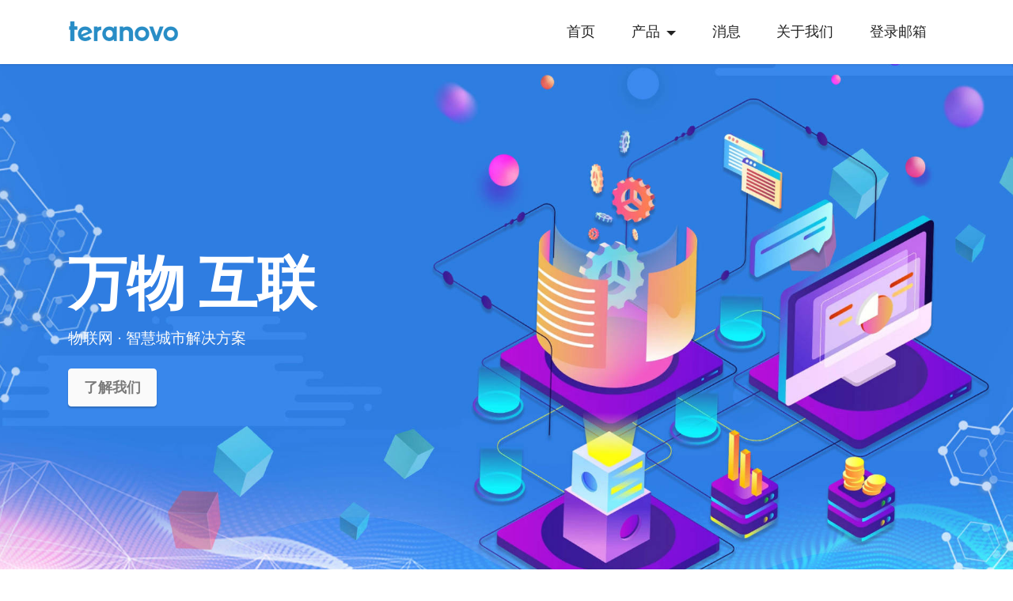

--- FILE ---
content_type: text/html
request_url: http://teranovo.com/
body_size: 5184
content:
<!DOCTYPE html>
<html  >
<head>
  <!-- Site made with Mobirise Website Builder v5.0.29, https://mobirise.com -->
  <meta charset="UTF-8">
  <meta http-equiv="X-UA-Compatible" content="IE=edge">
  <meta name="generator" content="Mobirise v5.0.29, mobirise.com">
  <meta name="viewport" content="width=device-width, initial-scale=1, minimum-scale=1">
  <link rel="shortcut icon" href="assets/images/logo-140x80.png" type="image/x-icon">
  <meta name="description" content="Home">
  
  
  <title>江苏巨数</title>
  <link rel="stylesheet" href="assets/web/assets/mobirise-icons-bold/mobirise-icons-bold.css">
  <link rel="stylesheet" href="assets/web/assets/mobirise-icons2/mobirise2.css">
  <link rel="stylesheet" href="assets/tether/tether.min.css">
  <link rel="stylesheet" href="assets/bootstrap/css/bootstrap.min.css">
  <link rel="stylesheet" href="assets/bootstrap/css/bootstrap-grid.min.css">
  <link rel="stylesheet" href="assets/bootstrap/css/bootstrap-reboot.min.css">
  <link rel="stylesheet" href="assets/dropdown/css/style.css">
  <link rel="stylesheet" href="assets/formstyler/jquery.formstyler.css">
  <link rel="stylesheet" href="assets/formstyler/jquery.formstyler.theme.css">
  <link rel="stylesheet" href="assets/datepicker/jquery.datetimepicker.min.css">
  <link rel="stylesheet" href="assets/socicon/css/styles.css">
  <link rel="stylesheet" href="assets/theme/css/style.css">
  <link rel="preload" as="style" href="assets/mobirise/css/mbr-additional.css"><link rel="stylesheet" href="assets/mobirise/css/mbr-additional.css" type="text/css">
  
  
  
  
</head>
<body>
  
  <section class="menu menu2 cid-sUibfacYKS" once="menu" id="menu2-o">
    
    <nav class="navbar navbar-dropdown navbar-fixed-top navbar-expand-lg">
        <div class="container">
            <div class="navbar-brand">
                <span class="navbar-logo">
                    
                        <img src="assets/images/logo-140x80.png" alt="" style="height: 5rem;">
                    
                </span>
                
            </div>
            <button class="navbar-toggler" type="button" data-toggle="collapse" data-target="#navbarSupportedContent" aria-controls="navbarNavAltMarkup" aria-expanded="false" aria-label="Toggle navigation">
                <div class="hamburger">
                    <span></span>
                    <span></span>
                    <span></span>
                    <span></span>
                </div>
            </button>
            <div class="collapse navbar-collapse" id="navbarSupportedContent">
                <ul class="navbar-nav nav-dropdown nav-right" data-app-modern-menu="true"><li class="nav-item"><a class="nav-link link text-black display-4" href="index.html">首页</a></li><li class="nav-item dropdown"><a class="nav-link link text-black dropdown-toggle display-4" href="#" aria-expanded="false" data-toggle="dropdown-submenu">产品</a><div class="dropdown-menu"><a class="text-black dropdown-item text-primary display-4" href="ZHCS.html" aria-expanded="false">智慧城市</a><div class="dropdown"><a class="text-black dropdown-item dropdown-toggle display-4" href="#" aria-expanded="false" data-toggle="dropdown-submenu">电机驱动方案</a><div class="dropdown-menu dropdown-submenu"><a class="text-black dropdown-item text-primary display-4" href="MOTOR.html" aria-expanded="false">电机</a><a class="text-black dropdown-item text-primary display-4" href="BLDC.html" aria-expanded="false">BLDC电机驱动</a><a class="text-black dropdown-item text-primary display-4" href="EMC.html" aria-expanded="false">EMC</a><a class="text-black dropdown-item text-primary display-4" href="Tool.html" aria-expanded="false">电动工具方案</a></div></div><a class="text-black dropdown-item text-primary display-4" href="Turn-Key 01.html" aria-expanded="false">Turn-Key 无线方案</a><a class="text-black dropdown-item text-primary display-4" href="SGBJQ.html" aria-expanded="false">声光报警器</a><a class="text-black dropdown-item text-primary display-4" href="GXXL.html" aria-expanded="false">共享系列</a><a class="text-black dropdown-item text-primary display-4" href="ZNJJ.html" aria-expanded="false">智能家居</a></div></li><li class="nav-item"><a class="nav-link link text-black display-4" href="news.html">消息</a></li>
                    <li class="nav-item"><a class="nav-link link text-black text-primary display-4" href="about.html">
                            关于我们</a></li><li class="nav-item"><a class="nav-link link text-black text-primary display-4" href="http://teranovo.com/mail.html">登录邮箱</a></li></ul>
                
                
            </div>
        </div>
    </nav>
</section>

<section class="engine"><a href="https://mobirise.info/s">free bootstrap theme</a></section><section class="header1 cid-sUlYjr2PNN mbr-fullscreen mbr-parallax-background" id="header1-r">

    

    

    <div class="container">
        <div class="row">
            <div class="col-12 col-lg-5">
                <h1 class="mbr-section-title mbr-fonts-style mb-3 display-1"><strong>万物 互联</strong></h1>
                
                <p class="mbr-text mbr-fonts-style display-7">物联网 · 智慧城市解决方案</p>
                <div class="mbr-section-btn mt-3"><a class="btn btn-white display-4" href="about.html">了解我们</a></div>
            </div>
        </div>
    </div>
</section>

<section class="features1 cid-sUmjPImnxb" id="features2-u">

    

    
    <div class="container-fluid">
        <div class="row justify-content-center">
            <div class="col-12 col-md-6 col-lg-3">
                <div class="card-wrapper">
                    <div class="card-box align-center">
                        <a href="ZHCS.html"><span class="mbr-iconfont mbrib-features" style="color: rgb(68, 121, 217); fill: rgb(68, 121, 217);"></span></a>
                        <h4 class="card-title align-center mbr-black mbr-fonts-style display-7">
                            <strong>智慧城市</strong></h4>
                    </div>
                </div>
            </div>
            <div class="col-12 col-md-6 col-lg-3">
                <div class="card-wrapper">
                    <div class="card-box align-center">
                        <a href="DJQD.html"><span class="mbr-iconfont mbrib-setting" style="color: rgb(68, 121, 217); fill: rgb(68, 121, 217);"></span></a>
                        <h4 class="card-title align-center mbr-black mbr-fonts-style display-7"><strong>电机驱动方案</strong></h4>
                    </div>
                </div>
            </div>
            <div class="col-12 col-md-6 col-lg-3">
                <div class="card-wrapper">
                    <div class="card-box align-center">
                        <a href="Turn-Key 01.html"><span class="mbr-iconfont mbrib-wifi" style="color: rgb(68, 121, 217); fill: rgb(68, 121, 217);"></span></a>
                        <h4 class="card-title align-center mbr-black mbr-fonts-style display-7"><strong>Turn-Key无线方案</strong></h4>
                    </div>
                </div>
            </div>
            
        </div>
    </div>
</section>

<section class="features1 cid-sUWiLGXgrm" id="features2-6s">

    

    
    <div class="container-fluid">
        <div class="row justify-content-center">
            <div class="col-12 col-md-6 col-lg-3">
                <div class="card-wrapper">
                    <div class="card-box align-center">
                        <a href="SGBJQ.html"><span class="mbr-iconfont mbrib-alert" style="color: rgb(68, 121, 217); fill: rgb(68, 121, 217);"></span></a>
                        <h4 class="card-title align-center mbr-black mbr-fonts-style display-7"><strong>声光报警器</strong></h4>
                    </div>
                </div>
            </div>
            <div class="col-12 col-md-6 col-lg-3">
                <div class="card-wrapper">
                    <div class="card-box align-center">
                        <a href="GXXL.html"><span class="mbr-iconfont mbrib-update" style="color: rgb(68, 121, 217); fill: rgb(68, 121, 217);"></span></a>
                        <h4 class="card-title align-center mbr-black mbr-fonts-style display-7">
                            <strong>共享系列</strong></h4>
                    </div>
                </div>
            </div>
            <div class="col-12 col-md-6 col-lg-3">
                <div class="card-wrapper">
                    <div class="card-box align-center">
                        <a href="ZNJJ.html"><span class="mbr-iconfont mbrib-mobirise" style="color: rgb(68, 121, 217); fill: rgb(68, 121, 217);"></span></a>
                        <h4 class="card-title align-center mbr-black mbr-fonts-style display-7"><strong>智能家居</strong></h4>
                    </div>
                </div>
            </div>
            
        </div>
    </div>
</section>

<section class="image3 cid-sUmnobeWNc" id="image3-v">
    

    

    <div class="container-fluid">
        <div class="row justify-content-center">
            <div class="col-12 col-lg-10">
                <div class="image-wrapper">
                    <img src="assets/images/010-2339x1247.jpg" alt="Mobirise">
                    
                </div>
            </div>
        </div>
    </div>
</section>

<section class="content1 cid-s48udlf8KU" id="content1-8">
    
    <div class="container">
        <div class="row justify-content-center">
            <div class="title col-12 col-md-9">
                <h3 class="mbr-section-title mbr-fonts-style align-center mb-4 display-2"><strong>基于物联网技术的应急安全巡查系统</strong></h3>
                <h4 class="mbr-section-subtitle align-center mbr-fonts-style mb-4 display-5">软件定义传感器
<div><br></div></h4>
                
            </div>
        </div>
    </div>
</section>

<section class="features6 cid-sUnecacN6a" id="features7-10">
    <!---->
    

    
    <div class="container">
        <div class="card-wrapper">
            <div class="row align-items-center">
                <div class="col-12 col-lg-5">
                    <div class="image-wrapper">
                        <img src="assets/images/014-390x635.jpg" alt="">
                    </div>
                </div>
                <div class="col-12 col-lg">
                    <div class="text-box">
                        <h5 class="mbr-title mbr-fonts-style display-2"><strong>江苏巨数智能科技</strong><br><strong>有限公司</strong><br><strong><br></strong></h5>
                        <p class="mbr-text mbr-fonts-style display-4">江苏巨数是智能方案与产品研发的高科技创业型公司 。<br><br>主要经营范围：无线设备通信，数字音视频编解码与传输，互联网大数据采集与分析，人工智能与现实增强应用，智能家居等方案与产品的研发、设计、生产与销售。<br><br>我们始终坚持用户至上---用心服务于客户，坚持用自己的服务去打动客户。关注国际先进技术潮流，紧跟技术发展步伐，注重企业核心技术的积累和团队建设和培养，重视产品细节，建设知识密集型企业。<br><br>诚信服务，为客户创造更多附加价值，同步客户、公司、员工和社会的利益诉求，从而实现企业的社会价值最大化。</p>
                        
                        <div class="mbr-section-btn pt-3"><a href="about.html" class="btn btn-primary display-4">了 解 更 多</a></div>
                    </div>
                </div>
            </div>
        </div>
    </div>
</section>

<section class="features22 cid-sUnfXAnMAW" id="features23-11">

    

    
    <div class="container">
        <div class="card-wrapper">
            <div class="card-box align-left">
                <h4 class="mbr-section-title mbr-fonts-style display-2"><strong>我们的实力</strong></h4>
                
                
            </div>
        </div>
        <!-- col-12 col-md-6 col-lg-4 -->
        <div class="row justify-content-center content-row mt-4">
            <div class="card p-4 p-md-3 col-md-6 col-lg-3">
                <div class="card-box">
                    <div class="title">
                        <span class="num mbr-fonts-style display-1"><strong>50</strong></span>
                    </div>
                    <h4 class="card-title mbr-fonts-style display-5"><br><strong>团队</strong></h4>
                    <p class="mbr-text card-text mbr-fonts-style display-4">研发团队50多人<br>硕士6名<br>博士3名</p>
                </div>
            </div>
            <div class="card p-4 p-md-3 col-md-6 col-lg-3">
                <div class="card-box">
                    <div class="title">
                        <span class="num mbr-fonts-style display-1"><strong>31</strong></span>
                    </div>
                    <h4 class="card-title mbr-fonts-style display-5"><strong><br>专利</strong></h4>
                    <p class="mbr-text card-text mbr-fonts-style display-4">发明专利 6项 <br>实用新型专利 20 项
<br>外观设计专利 5 项</p>
                </div>
            </div>
            <div class="card p-4 p-md-3 col-md-6 col-lg-3">
                <div class="card-box">
                    <div class="title">
                        <span class="num mbr-fonts-style display-1"><strong>9</strong></span>
                    </div>
                    <h4 class="card-title mbr-fonts-style display-5"><strong><br></strong><strong>软著</strong></h4>
                    <p class="mbr-text card-text mbr-fonts-style display-4">软著9项</p>
                </div>
            </div>
            <div class="card p-4 p-md-3 col-md-6 col-lg-3">
                <div class="card-box">
                    <div class="title">
                        <span class="num mbr-fonts-style display-1"><strong>3</strong></span>
                    </div>
                    <h4 class="card-title mbr-fonts-style display-5"><strong><br></strong><strong>软件</strong></h4>
                    <p class="mbr-text card-text mbr-fonts-style display-4">软件产品 3 个</p>
                </div>
            </div>
            
            
            
            
        </div>
    </div>
</section>

<section class="slider2 cid-sUniaGy26m" id="slider2-12">
    

    
    <div class="container">
        <div class="row justify-content-center">
            <div class="col-12 col-md-9">
                <div class="carousel slide" id="u8FVNeRwKw" data-ride="carousel" data-interval="3000">
                    
                    <ol class="carousel-indicators">
                        <li data-slide-to="0" class="active" data-target="#u8FVNeRwKw"></li>
                        <li data-slide-to="1" data-target="#u8FVNeRwKw"></li><li data-slide-to="2" data-target="#u8FVNeRwKw"></li>
                        
                    </ol>
                    <div class="carousel-inner">
                        <div class="carousel-item slider-image item active">
                            <div class="item-wrapper">
                                <img class="d-block w-100" src="assets/images/2021.05-4-1900x2599.jpeg" data-slide-to="0">
                                <div class="carousel-caption d-none d-md-block">
                                    <h5 class="mbr-section-subtitle mbr-fonts-style display-5"><strong>公司外景</strong></h5>
                                    <p class="mbr-section-text mbr-fonts-style display-7">
                                        Company</p>
                                </div>
                            </div>
                        </div><div class="carousel-item slider-image item">
                            <div class="item-wrapper">
                                <img class="d-block w-100" src="assets/images/-1520x855.jpeg" data-slide-to="1">
                                <div class="carousel-caption d-none d-md-block">
                                    <h5 class="mbr-section-subtitle mbr-fonts-style display-5"><strong>办公环境</strong></h5>
                                    <p class="mbr-section-text mbr-fonts-style display-7">
                                        Office</p>
                                </div>
                            </div>
                        </div>
                        
                        <div class="carousel-item slider-image item">
                            <div class="item-wrapper">
                                <img class="d-block w-100" src="assets/images/-1520x969.jpg" data-slide-to="2">
                                <div class="carousel-caption d-none d-md-block">
                                    <h5 class="mbr-section-subtitle mbr-fonts-style display-5">
                                        <strong>我们的团队</strong></h5>
                                    <p class="mbr-section-text mbr-fonts-style display-7">Team</p>
                                </div>
                            </div>
                        </div>
                    </div>
                    <a class="carousel-control carousel-control-prev" role="button" data-slide="prev" href="#u8FVNeRwKw">
                        <span class="mobi-mbri mobi-mbri-arrow-prev" aria-hidden="true"></span>
                        <span class="sr-only">Previous</span>
                    </a>
                    <a class="carousel-control carousel-control-next" role="button" data-slide="next" href="#u8FVNeRwKw">
                        <span class="mobi-mbri mobi-mbri-arrow-next" aria-hidden="true"></span>
                        <span class="sr-only">Next</span>
                    </a>
                </div>
            </div>
        </div>
    </div>
</section>

<section class="form5 cid-sUnmIGHbaO" id="form5-13">
    
    
    <div class="container-fluid">
        <div class="mbr-section-head">
            <h3 class="mbr-section-title mbr-fonts-style align-center mb-0 display-2"><strong>立即咨询</strong></h3>
            
        </div>
        <div class="row justify-content-center mt-4">
            <div class="col-lg-8 mx-auto mbr-form" data-form-type="formoid">
                <form action="https://mobirise.eu/" method="POST" class="mbr-form form-with-styler" data-form-title="Form Name"><input type="hidden" name="email" data-form-email="true" value="MdGRqdRceDxTg8cPp44pYoG/lMZQ9dVBHXMctVJAVsQ2SLWulAykJoLHft9CddXVDfWHSbEVv+lhmPymnX0A+7Z7TBYkfWVX0/ICN7KjTKSxsN/yFaN6F5HZVkQBWC3H">
                    <div class="">
                        <div hidden="hidden" data-form-alert="" class="alert alert-success col-12">感谢您的留言</div>
                        <div hidden="hidden" data-form-alert-danger="" class="alert alert-danger col-12">Oops...! some
                            problem!</div>
                    </div>
                    <div class="dragArea row">
                        <div class="col-md col-sm-12 form-group" data-for="name">
                            <input type="text" name="name" placeholder="姓名" data-form-field="name" class="form-control" value="" id="name-form5-13">
                        </div>
                        <div class="col-md col-sm-12 form-group" data-for="email">
                            <input type="email" name="email" placeholder="邮箱" data-form-field="email" class="form-control" value="" id="email-form5-13">
                        </div>
                        
                        <div class="col-12 form-group" data-for="textarea">
                            <textarea name="textarea" placeholder="留言" data-form-field="textarea" class="form-control" id="textarea-form5-13"></textarea>
                        </div>
                        <div class="col-lg-12 col-md-12 col-sm-12 align-center mbr-section-btn"><button type="submit" class="btn btn-black display-4">提交</button></div>
                    </div>
                </form>
            </div>
        </div>
    </div>
</section>

<section class="footer4 cid-sUnnNfmkba" once="footers" id="footer4-14">

    
    
    <div class="container">
        <div class="row mbr-white">
            <div class="col-12 col-md-6 col-lg-3">
                <div class="media-wrap">
                    
                        <img src="assets/images/logo-1-252x168.png" alt="">
                    
                </div>
            </div>
            <div class="col-12 col-md-6 col-lg-3">
                <h5 class="mbr-section-subtitle mbr-fonts-style mb-2 display-7"><strong>&nbsp;&nbsp;</strong></h5>
                <p class="mbr-text mbr-fonts-style mb-4 display-4">&nbsp;</p>
                <h5 class="mbr-section-subtitle mbr-fonts-style mb-3 display-7"><strong>&nbsp;&nbsp;</strong></h5>
                
            </div>
            <div class="col-12 col-md-6 col-lg-3">
                <h5 class="mbr-section-subtitle mbr-fonts-style mb-2 display-7"><strong>联系我们</strong></h5>
                <ul class="list mbr-fonts-style display-4">
                    <li class="mbr-text item-wrap"><span style="font-size: 1.1rem;">常州&nbsp;</span></li><li class="mbr-text item-wrap"><span style="font-size: 1.1rem;">江苏巨数智能科技有限公司&nbsp;</span><br></li><li class="mbr-text item-wrap">邮箱: sales@teranovo.com 
</li><li class="mbr-text item-wrap">电话: +86-(0)519-83434780 
</li><li class="mbr-text item-wrap">传真: +86-(0)519-88996958 
</li><li class="mbr-text item-wrap">江苏省常州市天宁区恒生科技园24-2栋</li><li class="mbr-text item-wrap"><br></li><li class="mbr-text item-wrap"> 
</li><li class="mbr-text item-wrap">
</li><li class="mbr-text item-wrap">上海 
</li><li class="mbr-text item-wrap">炬数（上海）信息技术有限公司</li><li class="mbr-text item-wrap"> 
</li><li class="mbr-text item-wrap">
</li><li class="mbr-text item-wrap">电话: +86-13764847353</li><li class="mbr-text item-wrap">上海市杨浦区隆昌路590号复旦软件园5楼</li><li class="mbr-text item-wrap"><br></li><li class="mbr-text item-wrap">深圳 
</li><li class="mbr-text item-wrap">电话: +86-18019098931</li><li class="mbr-text item-wrap">深圳市南山区粤海街道高新南环路29号留学生创业园一期1601室 
</li><li class="mbr-text item-wrap">
</li><li class="mbr-text item-wrap"><br></li><li class="mbr-text item-wrap">福州 
</li><li class="mbr-text item-wrap">电话: +86-13067251186</li><li class="mbr-text item-wrap">福州市鼓楼区五四路151号宏运帝豪国际大厦2816室</li>
                </ul>
            </div>
            <div class="col-12 col-md-6 col-lg-3">
                <h5 class="mbr-section-subtitle mbr-fonts-style mb-2 display-7"><strong>合作伙伴</strong></h5>
                <ul class="list mbr-fonts-style display-4">
                    <li class="mbr-text item-wrap"><span style="font-size: 1.1rem;">常州声泰龙电子音响有限公司&nbsp;</span><br></li><li class="mbr-text item-wrap">http://www.sounddragon.com
</li><li class="mbr-text item-wrap">
</li><li class="mbr-text item-wrap">上海建配牛网络科技有限公司
</li><li class="mbr-text item-wrap">http://www.baogongpo.com</li>
                </ul>
            </div>
        </div>
    </div>
</section>

<section class="content4 cid-sUnu843OVK" id="content4-17">
    
    <div class="container-fluid">
        <div class="row justify-content-center">
            <div class="title col-md-12 col-lg-12">
                
                <h4 class="mbr-section-subtitle align-center mbr-fonts-style mb-4 display-4">© 2017 - 2023 Jiangsu Teranovo Tech Co., Ltd. All rights reserved    | 江苏巨数智能科技有限公司 | <a href="https://beian.miit.gov.cn/" class="text-primary" target="_blank">苏ICP备17048671号</a></h4>
                
            </div>
        </div>
    </div>
</section>


  <script src="assets/web/assets/jquery/jquery.min.js"></script>
  <script src="assets/popper/popper.min.js"></script>
  <script src="assets/tether/tether.min.js"></script>
  <script src="assets/bootstrap/js/bootstrap.min.js"></script>
  <script src="assets/smoothscroll/smooth-scroll.js"></script>
  <script src="assets/parallax/jarallax.min.js"></script>
  <script src="assets/dropdown/js/nav-dropdown.js"></script>
  <script src="assets/dropdown/js/navbar-dropdown.js"></script>
  <script src="assets/touchswipe/jquery.touch-swipe.min.js"></script>
  <script src="assets/formstyler/jquery.formstyler.js"></script>
  <script src="assets/formstyler/jquery.formstyler.min.js"></script>
  <script src="assets/datepicker/jquery.datetimepicker.full.js"></script>
  <script src="assets/theme/js/script.js"></script>
  <script src="assets/formoid/formoid.min.js"></script>
  
  
  
</body>
</html>

--- FILE ---
content_type: text/css
request_url: http://teranovo.com/assets/mobirise/css/mbr-additional.css
body_size: 54030
content:
@import url(https://fonts.googleapis.com/css?family=IBM+Plex+Sans:100,100i,200,200i,300,300i,400,400i,500,500i,600,600i,700,700i&display=swap);





body {
  font-family: IBM Plex Sans;
}
.display-1 {
  font-family: 'IBM Plex Sans', sans-serif;
  font-size: 4.6rem;
  line-height: 1.1;
}
.display-1 > .mbr-iconfont {
  font-size: 5.75rem;
}
.display-2 {
  font-family: 'IBM Plex Sans', sans-serif;
  font-size: 3rem;
  line-height: 1.1;
}
.display-2 > .mbr-iconfont {
  font-size: 3.75rem;
}
.display-4 {
  font-family: 'IBM Plex Sans', sans-serif;
  font-size: 1.1rem;
  line-height: 1.5;
}
.display-4 > .mbr-iconfont {
  font-size: 1.375rem;
}
.display-5 {
  font-family: 'IBM Plex Sans', sans-serif;
  font-size: 2.2rem;
  line-height: 1.5;
}
.display-5 > .mbr-iconfont {
  font-size: 2.75rem;
}
.display-7 {
  font-family: 'IBM Plex Sans', sans-serif;
  font-size: 1.2rem;
  line-height: 1.5;
}
.display-7 > .mbr-iconfont {
  font-size: 1.5rem;
}
/* ---- Fluid typography for mobile devices ---- */
/* 1.4 - font scale ratio ( bootstrap == 1.42857 ) */
/* 100vw - current viewport width */
/* (48 - 20)  48 == 48rem == 768px, 20 == 20rem == 320px(minimal supported viewport) */
/* 0.65 - min scale variable, may vary */
@media (max-width: 992px) {
  .display-1 {
    font-size: 3.68rem;
  }
}
@media (max-width: 768px) {
  .display-1 {
    font-size: 3.22rem;
    font-size: calc( 2.26rem + (4.6 - 2.26) * ((100vw - 20rem) / (48 - 20)));
    line-height: calc( 1.1 * (2.26rem + (4.6 - 2.26) * ((100vw - 20rem) / (48 - 20))));
  }
  .display-2 {
    font-size: 2.4rem;
    font-size: calc( 1.7rem + (3 - 1.7) * ((100vw - 20rem) / (48 - 20)));
    line-height: calc( 1.3 * (1.7rem + (3 - 1.7) * ((100vw - 20rem) / (48 - 20))));
  }
  .display-4 {
    font-size: 0.88rem;
    font-size: calc( 1.0350000000000001rem + (1.1 - 1.0350000000000001) * ((100vw - 20rem) / (48 - 20)));
    line-height: calc( 1.4 * (1.0350000000000001rem + (1.1 - 1.0350000000000001) * ((100vw - 20rem) / (48 - 20))));
  }
  .display-5 {
    font-size: 1.76rem;
    font-size: calc( 1.42rem + (2.2 - 1.42) * ((100vw - 20rem) / (48 - 20)));
    line-height: calc( 1.4 * (1.42rem + (2.2 - 1.42) * ((100vw - 20rem) / (48 - 20))));
  }
  .display-7 {
    font-size: 0.96rem;
    font-size: calc( 1.07rem + (1.2 - 1.07) * ((100vw - 20rem) / (48 - 20)));
    line-height: calc( 1.4 * (1.07rem + (1.2 - 1.07) * ((100vw - 20rem) / (48 - 20))));
  }
}
/* Buttons */
.btn {
  padding: 0.6rem 1.2rem;
  border-radius: 4px;
}
.btn-sm {
  padding: 0.6rem 1.2rem;
  border-radius: 4px;
}
.btn-md {
  padding: 0.6rem 1.2rem;
  border-radius: 4px;
}
.btn-lg {
  padding: 1rem 2.6rem;
  border-radius: 4px;
}
.bg-primary {
  background-color: #6592e6 !important;
}
.bg-success {
  background-color: #40b0bf !important;
}
.bg-info {
  background-color: #47b5ed !important;
}
.bg-warning {
  background-color: #ffe161 !important;
}
.bg-danger {
  background-color: #ff9966 !important;
}
.btn-primary,
.btn-primary:active {
  background-color: #6592e6 !important;
  border-color: #6592e6 !important;
  color: #ffffff !important;
  box-shadow: 0 2px 2px 0 rgba(0, 0, 0, 0.2);
}
.btn-primary:hover,
.btn-primary:focus,
.btn-primary.focus,
.btn-primary.active {
  color: #ffffff !important;
  background-color: #3973df !important;
  border-color: #3973df !important;
  box-shadow: 0 2px 5px 0 rgba(0, 0, 0, 0.2);
}
.btn-primary.disabled,
.btn-primary:disabled {
  color: #ffffff !important;
  background-color: #3973df !important;
  border-color: #3973df !important;
}
.btn-secondary,
.btn-secondary:active {
  background-color: #ff6666 !important;
  border-color: #ff6666 !important;
  color: #ffffff !important;
  box-shadow: 0 2px 2px 0 rgba(0, 0, 0, 0.2);
}
.btn-secondary:hover,
.btn-secondary:focus,
.btn-secondary.focus,
.btn-secondary.active {
  color: #ffffff !important;
  background-color: #ff3333 !important;
  border-color: #ff3333 !important;
  box-shadow: 0 2px 5px 0 rgba(0, 0, 0, 0.2);
}
.btn-secondary.disabled,
.btn-secondary:disabled {
  color: #ffffff !important;
  background-color: #ff3333 !important;
  border-color: #ff3333 !important;
}
.btn-info,
.btn-info:active {
  background-color: #47b5ed !important;
  border-color: #47b5ed !important;
  color: #ffffff !important;
  box-shadow: 0 2px 2px 0 rgba(0, 0, 0, 0.2);
}
.btn-info:hover,
.btn-info:focus,
.btn-info.focus,
.btn-info.active {
  color: #ffffff !important;
  background-color: #19a2e8 !important;
  border-color: #19a2e8 !important;
  box-shadow: 0 2px 5px 0 rgba(0, 0, 0, 0.2);
}
.btn-info.disabled,
.btn-info:disabled {
  color: #ffffff !important;
  background-color: #19a2e8 !important;
  border-color: #19a2e8 !important;
}
.btn-success,
.btn-success:active {
  background-color: #40b0bf !important;
  border-color: #40b0bf !important;
  color: #ffffff !important;
  box-shadow: 0 2px 2px 0 rgba(0, 0, 0, 0.2);
}
.btn-success:hover,
.btn-success:focus,
.btn-success.focus,
.btn-success.active {
  color: #ffffff !important;
  background-color: #338d99 !important;
  border-color: #338d99 !important;
  box-shadow: 0 2px 5px 0 rgba(0, 0, 0, 0.2);
}
.btn-success.disabled,
.btn-success:disabled {
  color: #ffffff !important;
  background-color: #338d99 !important;
  border-color: #338d99 !important;
}
.btn-warning,
.btn-warning:active {
  background-color: #ffe161 !important;
  border-color: #ffe161 !important;
  color: #614f00 !important;
  box-shadow: 0 2px 2px 0 rgba(0, 0, 0, 0.2);
}
.btn-warning:hover,
.btn-warning:focus,
.btn-warning.focus,
.btn-warning.active {
  color: #2e2500 !important;
  background-color: #ffd72e !important;
  border-color: #ffd72e !important;
  box-shadow: 0 2px 5px 0 rgba(0, 0, 0, 0.2);
}
.btn-warning.disabled,
.btn-warning:disabled {
  color: #614f00 !important;
  background-color: #ffd72e !important;
  border-color: #ffd72e !important;
}
.btn-danger,
.btn-danger:active {
  background-color: #ff9966 !important;
  border-color: #ff9966 !important;
  color: #ffffff !important;
  box-shadow: 0 2px 2px 0 rgba(0, 0, 0, 0.2);
}
.btn-danger:hover,
.btn-danger:focus,
.btn-danger.focus,
.btn-danger.active {
  color: #ffffff !important;
  background-color: #ff7733 !important;
  border-color: #ff7733 !important;
  box-shadow: 0 2px 5px 0 rgba(0, 0, 0, 0.2);
}
.btn-danger.disabled,
.btn-danger:disabled {
  color: #ffffff !important;
  background-color: #ff7733 !important;
  border-color: #ff7733 !important;
}
.btn-white {
  color: #232323 !important;
}
.btn-white,
.btn-white:active {
  background-color: #fafafa !important;
  border-color: #fafafa !important;
  color: #7a7a7a !important;
  box-shadow: 0 2px 2px 0 rgba(0, 0, 0, 0.2);
}
.btn-white:hover,
.btn-white:focus,
.btn-white.focus,
.btn-white.active {
  color: #616161 !important;
  background-color: #e1e1e1 !important;
  border-color: #e1e1e1 !important;
  box-shadow: 0 2px 5px 0 rgba(0, 0, 0, 0.2);
}
.btn-white.disabled,
.btn-white:disabled {
  color: #7a7a7a !important;
  background-color: #e1e1e1 !important;
  border-color: #e1e1e1 !important;
}
.btn-white:hover {
  color: #fafafa !important;
}
.btn-white:hover,
.btn-white:hover:active {
  background-color: #232323 !important;
  border-color: #232323 !important;
  color: #ffffff !important;
  box-shadow: 0 2px 2px 0 rgba(0, 0, 0, 0.2);
}
.btn-white:hover:hover,
.btn-white:hover:focus,
.btn-white:hover.focus,
.btn-white:hover.active {
  color: #ffffff !important;
  background-color: #0a0a0a !important;
  border-color: #0a0a0a !important;
  box-shadow: 0 2px 5px 0 rgba(0, 0, 0, 0.2);
}
.btn-white:hover.disabled,
.btn-white:hover:disabled {
  color: #ffffff !important;
  background-color: #0a0a0a !important;
  border-color: #0a0a0a !important;
}
.btn-black {
  color: #fafafa !important;
}
.btn-black,
.btn-black:active {
  background-color: #232323 !important;
  border-color: #232323 !important;
  color: #ffffff !important;
  box-shadow: 0 2px 2px 0 rgba(0, 0, 0, 0.2);
}
.btn-black:hover,
.btn-black:focus,
.btn-black.focus,
.btn-black.active {
  color: #ffffff !important;
  background-color: #0a0a0a !important;
  border-color: #0a0a0a !important;
  box-shadow: 0 2px 5px 0 rgba(0, 0, 0, 0.2);
}
.btn-black.disabled,
.btn-black:disabled {
  color: #ffffff !important;
  background-color: #0a0a0a !important;
  border-color: #0a0a0a !important;
}
.btn-black:hover {
  color: #232323 !important;
}
.btn-black:hover,
.btn-black:hover:active {
  background-color: #fafafa !important;
  border-color: #fafafa !important;
  color: #7a7a7a !important;
  box-shadow: 0 2px 2px 0 rgba(0, 0, 0, 0.2);
}
.btn-black:hover:hover,
.btn-black:hover:focus,
.btn-black:hover.focus,
.btn-black:hover.active {
  color: #616161 !important;
  background-color: #e1e1e1 !important;
  border-color: #e1e1e1 !important;
  box-shadow: 0 2px 5px 0 rgba(0, 0, 0, 0.2);
}
.btn-black:hover.disabled,
.btn-black:hover:disabled {
  color: #7a7a7a !important;
  background-color: #e1e1e1 !important;
  border-color: #e1e1e1 !important;
}
.btn-primary-outline,
.btn-primary-outline:active {
  background-color: transparent !important;
  border-color: transparent;
  color: #6592e6;
}
.btn-primary-outline:hover,
.btn-primary-outline:focus,
.btn-primary-outline.focus,
.btn-primary-outline.active {
  color: #3973df !important;
  background-color: transparent!important;
  border-color: transparent!important;
  box-shadow: none!important;
}
.btn-primary-outline.disabled,
.btn-primary-outline:disabled {
  color: #ffffff !important;
  background-color: #6592e6 !important;
  border-color: #6592e6 !important;
}
.btn-secondary-outline,
.btn-secondary-outline:active {
  background-color: transparent !important;
  border-color: transparent;
  color: #ff6666;
}
.btn-secondary-outline:hover,
.btn-secondary-outline:focus,
.btn-secondary-outline.focus,
.btn-secondary-outline.active {
  color: #ff3333 !important;
  background-color: transparent!important;
  border-color: transparent!important;
  box-shadow: none!important;
}
.btn-secondary-outline.disabled,
.btn-secondary-outline:disabled {
  color: #ffffff !important;
  background-color: #ff6666 !important;
  border-color: #ff6666 !important;
}
.btn-info-outline,
.btn-info-outline:active {
  background-color: transparent !important;
  border-color: transparent;
  color: #47b5ed;
}
.btn-info-outline:hover,
.btn-info-outline:focus,
.btn-info-outline.focus,
.btn-info-outline.active {
  color: #19a2e8 !important;
  background-color: transparent!important;
  border-color: transparent!important;
  box-shadow: none!important;
}
.btn-info-outline.disabled,
.btn-info-outline:disabled {
  color: #ffffff !important;
  background-color: #47b5ed !important;
  border-color: #47b5ed !important;
}
.btn-success-outline,
.btn-success-outline:active {
  background-color: transparent !important;
  border-color: transparent;
  color: #40b0bf;
}
.btn-success-outline:hover,
.btn-success-outline:focus,
.btn-success-outline.focus,
.btn-success-outline.active {
  color: #338d99 !important;
  background-color: transparent!important;
  border-color: transparent!important;
  box-shadow: none!important;
}
.btn-success-outline.disabled,
.btn-success-outline:disabled {
  color: #ffffff !important;
  background-color: #40b0bf !important;
  border-color: #40b0bf !important;
}
.btn-warning-outline,
.btn-warning-outline:active {
  background-color: transparent !important;
  border-color: transparent;
  color: #ffe161;
}
.btn-warning-outline:hover,
.btn-warning-outline:focus,
.btn-warning-outline.focus,
.btn-warning-outline.active {
  color: #ffd72e !important;
  background-color: transparent!important;
  border-color: transparent!important;
  box-shadow: none!important;
}
.btn-warning-outline.disabled,
.btn-warning-outline:disabled {
  color: #614f00 !important;
  background-color: #ffe161 !important;
  border-color: #ffe161 !important;
}
.btn-danger-outline,
.btn-danger-outline:active {
  background-color: transparent !important;
  border-color: transparent;
  color: #ff9966;
}
.btn-danger-outline:hover,
.btn-danger-outline:focus,
.btn-danger-outline.focus,
.btn-danger-outline.active {
  color: #ff7733 !important;
  background-color: transparent!important;
  border-color: transparent!important;
  box-shadow: none!important;
}
.btn-danger-outline.disabled,
.btn-danger-outline:disabled {
  color: #ffffff !important;
  background-color: #ff9966 !important;
  border-color: #ff9966 !important;
}
.btn-black-outline,
.btn-black-outline:active,
.btn-black-outline.active {
  background-color: transparent;
  border-color: transparent;
  color: #232323;
}
.btn-black-outline:hover,
.btn-black-outline:focus,
.btn-black-outline.focus {
  color: #fafafa;
  background-color: transparent;
  border-color: transparent;
}
.btn-white-outline,
.btn-white-outline:active,
.btn-white-outline.active {
  background-color: transparent;
  border-color: transparent;
  color: #fafafa;
}
.btn-white-outline:hover,
.btn-white-outline:focus,
.btn-white-outline.focus {
  color: #232323;
  background-color: transparent;
  border-color: transparent;
}
.text-primary {
  color: #6592e6 !important;
}
.text-secondary {
  color: #ff6666 !important;
}
.text-success {
  color: #40b0bf !important;
}
.text-info {
  color: #47b5ed !important;
}
.text-warning {
  color: #ffe161 !important;
}
.text-danger {
  color: #ff9966 !important;
}
.text-white {
  color: #fafafa !important;
}
.text-black {
  color: #232323 !important;
}
a.text-primary:hover,
a.text-primary:focus,
a.text-primary.active {
  color: #205ac5 !important;
}
a.text-secondary:hover,
a.text-secondary:focus,
a.text-secondary.active {
  color: #ff0000 !important;
}
a.text-success:hover,
a.text-success:focus,
a.text-success.active {
  color: #266a73 !important;
}
a.text-info:hover,
a.text-info:focus,
a.text-info.active {
  color: #1283bc !important;
}
a.text-warning:hover,
a.text-warning:focus,
a.text-warning.active {
  color: #facb00 !important;
}
a.text-danger:hover,
a.text-danger:focus,
a.text-danger.active {
  color: #ff5500 !important;
}
a.text-white:hover,
a.text-white:focus,
a.text-white.active {
  color: #c7c7c7 !important;
}
a.text-black:hover,
a.text-black:focus,
a.text-black.active {
  color: #000000 !important;
}
a[class*="text-"]:not(.nav-link):not(.dropdown-item):not([role]) {
  position: relative;
  background-image: transparent;
  background-size: 10000px 2px;
  background-repeat: no-repeat;
  background-position: 0px 1.2em;
  background-position: -10000px 1.2em;
}
a[class*="text-"]:not(.nav-link):not(.dropdown-item):not([role]):hover {
  transition: background-position 2s ease-in-out;
  background-image: linear-gradient(currentColor 50%, currentColor 50%);
  background-position: 0px 1.2em;
}
.nav-tabs .nav-link.active {
  color: #6592e6;
}
.nav-tabs .nav-link:not(.active) {
  color: #232323;
}
.alert-success {
  background-color: #70c770;
}
.alert-info {
  background-color: #47b5ed;
}
.alert-warning {
  background-color: #ffe161;
}
.alert-danger {
  background-color: #ff9966;
}
.mbr-gallery-filter li.active .btn {
  background-color: #6592e6;
  border-color: #6592e6;
  color: #ffffff;
}
.mbr-gallery-filter li.active .btn:focus {
  box-shadow: none;
}
a,
a:hover {
  color: #6592e6;
}
.mbr-plan-header.bg-primary .mbr-plan-subtitle,
.mbr-plan-header.bg-primary .mbr-plan-price-desc {
  color: #ffffff;
}
.mbr-plan-header.bg-success .mbr-plan-subtitle,
.mbr-plan-header.bg-success .mbr-plan-price-desc {
  color: #a0d8df;
}
.mbr-plan-header.bg-info .mbr-plan-subtitle,
.mbr-plan-header.bg-info .mbr-plan-price-desc {
  color: #ffffff;
}
.mbr-plan-header.bg-warning .mbr-plan-subtitle,
.mbr-plan-header.bg-warning .mbr-plan-price-desc {
  color: #ffffff;
}
.mbr-plan-header.bg-danger .mbr-plan-subtitle,
.mbr-plan-header.bg-danger .mbr-plan-price-desc {
  color: #ffffff;
}
/* Scroll to top button*/
.scrollToTop_wraper {
  display: none;
}
.form-control {
  font-family: 'IBM Plex Sans', sans-serif;
  font-size: 1.1rem;
  line-height: 1.5;
  font-weight: 400;
}
.form-control > .mbr-iconfont {
  font-size: 1.375rem;
}
.form-control:hover,
.form-control:focus {
  box-shadow: rgba(0, 0, 0, 0.07) 0px 1px 1px 0px, rgba(0, 0, 0, 0.07) 0px 1px 3px 0px, rgba(0, 0, 0, 0.03) 0px 0px 0px 1px;
  border-color: #6592e6 !important;
}
.form-control:-webkit-input-placeholder {
  font-family: 'IBM Plex Sans', sans-serif;
  font-size: 1.1rem;
  line-height: 1.5;
  font-weight: 400;
}
.form-control:-webkit-input-placeholder > .mbr-iconfont {
  font-size: 1.375rem;
}
blockquote {
  border-color: #6592e6;
}
/* Forms */
.jq-selectbox li:hover,
.jq-selectbox li.selected {
  background-color: #6592e6;
  color: #ffffff;
}
.jq-number__spin {
  transition: 0.25s ease;
}
.jq-number__spin:hover {
  border-color: #6592e6;
}
.jq-selectbox .jq-selectbox__trigger-arrow,
.jq-number__spin.minus:after,
.jq-number__spin.plus:after {
  transition: 0.4s;
  border-top-color: #353535;
  border-bottom-color: #353535;
}
.jq-selectbox:hover .jq-selectbox__trigger-arrow,
.jq-number__spin.minus:hover:after,
.jq-number__spin.plus:hover:after {
  border-top-color: #6592e6;
  border-bottom-color: #6592e6;
}
.xdsoft_datetimepicker .xdsoft_calendar td.xdsoft_default,
.xdsoft_datetimepicker .xdsoft_calendar td.xdsoft_current,
.xdsoft_datetimepicker .xdsoft_timepicker .xdsoft_time_box > div > div.xdsoft_current {
  color: #ffffff !important;
  background-color: #6592e6 !important;
  box-shadow: none !important;
}
.xdsoft_datetimepicker .xdsoft_calendar td:hover,
.xdsoft_datetimepicker .xdsoft_timepicker .xdsoft_time_box > div > div:hover {
  color: #000000 !important;
  background: #ff6666 !important;
  box-shadow: none !important;
}
.lazy-bg {
  background-image: none !important;
}
.lazy-placeholder:not(section),
.lazy-none {
  display: block;
  position: relative;
  padding-bottom: 56.25%;
  width: 100%;
  height: auto;
}
iframe.lazy-placeholder,
.lazy-placeholder:after {
  content: '';
  position: absolute;
  width: 200px;
  height: 200px;
  background: transparent no-repeat center;
  background-size: contain;
  top: 50%;
  left: 50%;
  transform: translateX(-50%) translateY(-50%);
  background-image: url("data:image/svg+xml;charset=UTF-8,%3csvg width='32' height='32' viewBox='0 0 64 64' xmlns='http://www.w3.org/2000/svg' stroke='%236592e6' %3e%3cg fill='none' fill-rule='evenodd'%3e%3cg transform='translate(16 16)' stroke-width='2'%3e%3ccircle stroke-opacity='.5' cx='16' cy='16' r='16'/%3e%3cpath d='M32 16c0-9.94-8.06-16-16-16'%3e%3canimateTransform attributeName='transform' type='rotate' from='0 16 16' to='360 16 16' dur='1s' repeatCount='indefinite'/%3e%3c/path%3e%3c/g%3e%3c/g%3e%3c/svg%3e");
}
section.lazy-placeholder:after {
  opacity: 0.5;
}
body {
  overflow-x: hidden;
}
a {
  transition: color 0.6s;
}
.cid-sUlYjr2PNN {
  background-image: url("../../../assets/images/009-2000x1067.jpg");
}
.cid-sUlYjr2PNN .mbr-section-title {
  color: #ffffff;
  text-align: left;
}
.cid-sUlYjr2PNN .mbr-text,
.cid-sUlYjr2PNN .mbr-section-btn {
  color: #fafafa;
  text-align: left;
}
.cid-sUmjPImnxb {
  padding-top: 10rem;
  padding-bottom: 0rem;
  background-color: #fafafa;
}
.cid-sUmjPImnxb .mbr-iconfont {
  display: block;
  font-size: 4rem;
  color: #6592e6;
  margin-bottom: 2rem;
}
.cid-sUmjPImnxb .card-wrapper {
  min-height: 220px;
  transition: all 0.3s;
  border-radius: 4px;
  padding: 1rem;
  background: #fafafa;
  display: flex;
  justify-content: center;
  align-items: center;
  margin-bottom: 2rem;
}
.cid-sUWiLGXgrm {
  padding-top: 0rem;
  padding-bottom: 10rem;
  background-color: #fafafa;
}
.cid-sUWiLGXgrm .mbr-iconfont {
  display: block;
  font-size: 4rem;
  color: #6592e6;
  margin-bottom: 2rem;
}
.cid-sUWiLGXgrm .card-wrapper {
  min-height: 220px;
  transition: all 0.3s;
  border-radius: 4px;
  padding: 1rem;
  background: #fafafa;
  display: flex;
  justify-content: center;
  align-items: center;
  margin-bottom: 2rem;
}
.cid-sUmnobeWNc {
  padding-top: 6rem;
  padding-bottom: 0rem;
  background-color: #ffffff;
}
@media (max-width: 991px) {
  .cid-sUmnobeWNc .image-wrapper {
    margin-bottom: 1rem;
  }
}
.cid-sUmnobeWNc .row {
  flex-direction: row-reverse;
}
.cid-sUmnobeWNc img {
  width: 100%;
}
.cid-s48udlf8KU {
  padding-top: 5rem;
  padding-bottom: 0rem;
  background-color: #ffffff;
}
.cid-s48udlf8KU .mbr-section-title {
  text-align: center;
}
.cid-s48udlf8KU .mbr-section-subtitle {
  text-align: center;
}
.cid-sUibfacYKS {
  z-index: 1000;
  width: 100%;
  position: relative;
  min-height: 60px;
}
.cid-sUibfacYKS nav.navbar {
  position: fixed;
}
.cid-sUibfacYKS .dropdown-item:before {
  font-family: Moririse2 !important;
  content: '\e966';
  display: inline-block;
  width: 0;
  position: absolute;
  left: 1rem;
  top: 0.5rem;
  margin-right: 0.5rem;
  line-height: 1;
  font-size: inherit;
  vertical-align: middle;
  text-align: center;
  overflow: hidden;
  transform: scale(0, 1);
  transition: all 0.25s ease-in-out;
}
.cid-sUibfacYKS .dropdown-menu {
  padding: 0;
  border-radius: 4px;
  box-shadow: 0 1px 3px 0 rgba(0, 0, 0, 0.1);
}
.cid-sUibfacYKS .dropdown-item {
  border-bottom: 1px solid #e6e6e6;
}
.cid-sUibfacYKS .dropdown-item:hover,
.cid-sUibfacYKS .dropdown-item:focus {
  background: #6592e6 !important;
  color: white !important;
}
.cid-sUibfacYKS .dropdown-item:first-child {
  border-top-left-radius: 4px;
  border-top-right-radius: 4px;
}
.cid-sUibfacYKS .dropdown-item:last-child {
  border-bottom: none;
  border-bottom-left-radius: 4px;
  border-bottom-right-radius: 4px;
}
.cid-sUibfacYKS .nav-dropdown .link {
  padding: 0 0.3em !important;
  margin: .667em 1em !important;
}
.cid-sUibfacYKS .nav-dropdown .link.dropdown-toggle::after {
  margin-left: 0.5rem;
  margin-top: 0.2rem;
}
.cid-sUibfacYKS .nav-link {
  position: relative;
}
.cid-sUibfacYKS .container {
  display: flex;
  margin: auto;
}
.cid-sUibfacYKS .iconfont-wrapper {
  color: #4479d9 !important;
  font-size: 1.5rem;
  padding-right: .5rem;
}
.cid-sUibfacYKS .dropdown-menu,
.cid-sUibfacYKS .navbar.opened {
  background: #ffffff !important;
}
.cid-sUibfacYKS .nav-item:focus,
.cid-sUibfacYKS .nav-link:focus {
  outline: none;
}
.cid-sUibfacYKS .dropdown .dropdown-menu .dropdown-item {
  width: auto;
  transition: all 0.25s ease-in-out;
}
.cid-sUibfacYKS .dropdown .dropdown-menu .dropdown-item::after {
  right: 0.5rem;
}
.cid-sUibfacYKS .dropdown .dropdown-menu .dropdown-item .mbr-iconfont {
  margin-right: .5rem;
  vertical-align: sub;
}
.cid-sUibfacYKS .dropdown .dropdown-menu .dropdown-item .mbr-iconfont:before {
  display: inline-block;
  transform: scale(1, 1);
  transition: all 0.25s ease-in-out;
}
.cid-sUibfacYKS .collapsed .dropdown-menu .dropdown-item:before {
  display: none;
}
.cid-sUibfacYKS .collapsed .dropdown .dropdown-menu .dropdown-item {
  padding: 0.235em 1.5em 0.235em 1.5em !important;
  transition: none;
  margin: 0 !important;
}
.cid-sUibfacYKS .navbar {
  min-height: 70px;
  transition: all .3s;
  border-bottom: 1px solid transparent;
  box-shadow: 0 1px 3px 0 rgba(0, 0, 0, 0.1);
  background: #ffffff;
}
.cid-sUibfacYKS .navbar.opened {
  transition: all .3s;
}
.cid-sUibfacYKS .navbar .dropdown-item {
  padding: .5rem 1.8rem;
}
.cid-sUibfacYKS .navbar .navbar-logo img {
  width: auto;
}
.cid-sUibfacYKS .navbar .navbar-collapse {
  justify-content: flex-end;
  z-index: 1;
}
.cid-sUibfacYKS .navbar.collapsed {
  justify-content: center;
}
.cid-sUibfacYKS .navbar.collapsed .nav-item .nav-link::before {
  display: none;
}
.cid-sUibfacYKS .navbar.collapsed.opened .dropdown-menu {
  top: 0;
}
@media (min-width: 992px) {
  .cid-sUibfacYKS .navbar.collapsed.opened:not(.navbar-short) .navbar-collapse {
    max-height: calc(98.5vh - 5rem);
  }
}
.cid-sUibfacYKS .navbar.collapsed .dropdown-menu .dropdown-submenu {
  left: 0 !important;
}
.cid-sUibfacYKS .navbar.collapsed .dropdown-menu .dropdown-item:after {
  right: auto;
}
.cid-sUibfacYKS .navbar.collapsed .dropdown-menu .dropdown-toggle[data-toggle="dropdown-submenu"]:after {
  margin-left: 0.5rem;
  margin-top: 0.2rem;
  border-top: 0.35em solid;
  border-right: 0.35em solid transparent;
  border-left: 0.35em solid transparent;
  border-bottom: 0;
  top: 41%;
}
.cid-sUibfacYKS .navbar.collapsed ul.navbar-nav li {
  margin: auto;
}
.cid-sUibfacYKS .navbar.collapsed .dropdown-menu .dropdown-item {
  padding: .25rem 1.5rem;
  text-align: center;
}
.cid-sUibfacYKS .navbar.collapsed .icons-menu {
  padding-left: 0;
  padding-right: 0;
  padding-top: .5rem;
  padding-bottom: .5rem;
}
@media (max-width: 991px) {
  .cid-sUibfacYKS .navbar .nav-item .nav-link::before {
    display: none;
  }
  .cid-sUibfacYKS .navbar.opened .dropdown-menu {
    top: 0;
  }
  .cid-sUibfacYKS .navbar .dropdown-menu .dropdown-submenu {
    left: 0 !important;
  }
  .cid-sUibfacYKS .navbar .dropdown-menu .dropdown-item:after {
    right: auto;
  }
  .cid-sUibfacYKS .navbar .dropdown-menu .dropdown-toggle[data-toggle="dropdown-submenu"]:after {
    margin-left: 0.5rem;
    margin-top: 0.2rem;
    border-top: 0.35em solid;
    border-right: 0.35em solid transparent;
    border-left: 0.35em solid transparent;
    border-bottom: 0;
    top: 40%;
  }
  .cid-sUibfacYKS .navbar .navbar-logo img {
    height: 3rem !important;
  }
  .cid-sUibfacYKS .navbar ul.navbar-nav li {
    margin: auto;
  }
  .cid-sUibfacYKS .navbar .dropdown-menu .dropdown-item {
    padding: .25rem 1.5rem !important;
    text-align: center;
  }
  .cid-sUibfacYKS .navbar .navbar-brand {
    flex-shrink: initial;
    flex-basis: auto;
    word-break: break-word;
    padding-right: 2rem;
  }
  .cid-sUibfacYKS .navbar .navbar-toggler {
    flex-basis: auto;
  }
  .cid-sUibfacYKS .navbar .icons-menu {
    padding-left: 0;
    padding-top: .5rem;
    padding-bottom: .5rem;
  }
}
.cid-sUibfacYKS .navbar.navbar-short {
  min-height: 60px;
}
.cid-sUibfacYKS .navbar.navbar-short .navbar-logo img {
  height: 2.5rem !important;
}
.cid-sUibfacYKS .navbar.navbar-short .navbar-brand {
  min-height: 60px;
  padding: 0;
}
.cid-sUibfacYKS .navbar-brand {
  min-height: 70px;
  flex-shrink: 0;
  align-items: center;
  margin-right: 0;
  padding: 0;
  transition: all .3s;
  word-break: break-word;
  z-index: 1;
}
.cid-sUibfacYKS .navbar-brand .navbar-caption {
  line-height: inherit !important;
}
.cid-sUibfacYKS .navbar-brand .navbar-logo a {
  outline: none;
}
.cid-sUibfacYKS .dropdown-item.active,
.cid-sUibfacYKS .dropdown-item:active {
  background-color: transparent;
}
.cid-sUibfacYKS .navbar-expand-lg .navbar-nav .nav-link {
  padding: 0;
}
.cid-sUibfacYKS .nav-dropdown .link.dropdown-toggle {
  margin-right: 1.667em;
}
.cid-sUibfacYKS .nav-dropdown .link.dropdown-toggle[aria-expanded="true"] {
  margin-right: 0;
  padding: 0.667em 1.667em;
}
.cid-sUibfacYKS .navbar.navbar-expand-lg .dropdown .dropdown-menu {
  background: #ffffff;
}
.cid-sUibfacYKS .navbar.navbar-expand-lg .dropdown .dropdown-menu .dropdown-submenu {
  margin: 0;
  left: 100%;
}
.cid-sUibfacYKS .navbar .dropdown.open > .dropdown-menu {
  display: block;
}
.cid-sUibfacYKS ul.navbar-nav {
  flex-wrap: wrap;
}
.cid-sUibfacYKS .navbar-buttons {
  text-align: center;
  min-width: 170px;
}
.cid-sUibfacYKS button.navbar-toggler {
  outline: none;
  width: 31px;
  height: 20px;
  cursor: pointer;
  transition: all .2s;
  position: relative;
  align-self: center;
}
.cid-sUibfacYKS button.navbar-toggler .hamburger span {
  position: absolute;
  right: 0;
  width: 30px;
  height: 2px;
  border-right: 5px;
  background-color: #000000;
}
.cid-sUibfacYKS button.navbar-toggler .hamburger span:nth-child(1) {
  top: 0;
  transition: all .2s;
}
.cid-sUibfacYKS button.navbar-toggler .hamburger span:nth-child(2) {
  top: 8px;
  transition: all .15s;
}
.cid-sUibfacYKS button.navbar-toggler .hamburger span:nth-child(3) {
  top: 8px;
  transition: all .15s;
}
.cid-sUibfacYKS button.navbar-toggler .hamburger span:nth-child(4) {
  top: 16px;
  transition: all .2s;
}
.cid-sUibfacYKS nav.opened .hamburger span:nth-child(1) {
  top: 8px;
  width: 0;
  opacity: 0;
  right: 50%;
  transition: all .2s;
}
.cid-sUibfacYKS nav.opened .hamburger span:nth-child(2) {
  transform: rotate(45deg);
  transition: all .25s;
}
.cid-sUibfacYKS nav.opened .hamburger span:nth-child(3) {
  transform: rotate(-45deg);
  transition: all .25s;
}
.cid-sUibfacYKS nav.opened .hamburger span:nth-child(4) {
  top: 8px;
  width: 0;
  opacity: 0;
  right: 50%;
  transition: all .2s;
}
.cid-sUibfacYKS .navbar-dropdown {
  padding: 0 1rem;
  position: fixed;
}
.cid-sUibfacYKS a.nav-link {
  display: flex;
  align-items: center;
  justify-content: center;
}
.cid-sUibfacYKS .icons-menu {
  flex-wrap: nowrap;
  display: flex;
  justify-content: center;
  padding-left: 1rem;
  padding-right: 1rem;
  padding-top: 0.3rem;
  text-align: center;
}
@media screen and (-ms-high-contrast: active), (-ms-high-contrast: none) {
  .cid-sUibfacYKS .navbar {
    height: 70px;
  }
  .cid-sUibfacYKS .navbar.opened {
    height: auto;
  }
  .cid-sUibfacYKS .nav-item .nav-link:hover::before {
    width: 175%;
    max-width: calc(100% + 2rem);
    left: -1rem;
  }
}
.cid-sUnecacN6a {
  padding-top: 4rem;
  padding-bottom: 4rem;
  background-color: #fafafa;
}
.cid-sUnecacN6a .oldcost {
  text-decoration: line-through;
  color: #353535;
}
.cid-sUnecacN6a .currentcost {
  color: #232323;
}
.cid-sUnecacN6a .card-wrapper {
  border-radius: 4px;
  background: #ffffff;
}
@media (min-width: 992px) {
  .cid-sUnecacN6a .text-box {
    padding: 2rem;
    padding-right: 4rem;
  }
}
@media (max-width: 991px) {
  .cid-sUnecacN6a .text-box {
    padding: 2rem;
  }
}
@media (max-width: 767px) {
  .cid-sUnecacN6a .text-box {
    padding: 1rem;
  }
}
.cid-sUnecacN6a .image-wrapper img {
  width: 100%;
  object-fit: cover;
}
.cid-sUnecacN6a H5 {
  color: #4479d9;
}
.cid-sUnfXAnMAW {
  padding-top: 6rem;
  padding-bottom: 6rem;
  background-color: #ffffff;
}
.cid-sUnfXAnMAW .mbr-text {
  color: #767676;
}
.cid-sUnfXAnMAW .mbr-section-subtitle {
  color: #767676;
}
.cid-sUnfXAnMAW .title .num {
  width: 100%;
  display: block;
  font-size: 5rem;
}
.cid-sUnfXAnMAW .title .card-title {
  z-index: 1;
}
.cid-sUnfXAnMAW .num {
  color: #4479d9;
  text-align: center;
}
@media (max-width: 767px) {
  .cid-sUnfXAnMAW * {
    text-align: center !important;
  }
  .cid-sUnfXAnMAW .content-column {
    margin-bottom: 2rem;
  }
}
.cid-sUnfXAnMAW .card-title,
.cid-sUnfXAnMAW .card-img {
  text-align: center;
}
.cid-sUnfXAnMAW .card-text {
  text-align: center;
}
.cid-sUnfXAnMAW .mbr-section-title,
.cid-sUnfXAnMAW .card-box {
  text-align: center;
}
.cid-sUniaGy26m {
  padding-top: 5rem;
  padding-bottom: 5rem;
  background-color: #ffffff;
}
.cid-sUniaGy26m .mbr-overlay {
  z-index: 1;
}
@media (min-width: 992px) {
  .cid-sUniaGy26m .carousel {
    min-height: 800px;
  }
  .cid-sUniaGy26m .carousel img {
    max-height: 800px;
    object-fit: contain;
  }
}
@media (max-width: 991px) and (min-width: 768px) {
  .cid-sUniaGy26m .carousel {
    min-height: 520px;
  }
  .cid-sUniaGy26m .carousel img {
    max-height: 520px;
    object-fit: contain;
  }
}
@media (max-width: 767px) {
  .cid-sUniaGy26m .carousel {
    min-height: 440px;
  }
  .cid-sUniaGy26m .carousel img {
    max-height: 440px;
    object-fit: contain;
  }
  .cid-sUniaGy26m .container .carousel-control {
    margin-bottom: 0;
  }
  .cid-sUniaGy26m .content-slider-wrap {
    width: 100% !important;
  }
}
.cid-sUniaGy26m .carousel,
.cid-sUniaGy26m .carousel-inner {
  display: flex;
  align-items: center;
}
.cid-sUniaGy26m .item-wrapper {
  width: 100%;
}
.cid-sUniaGy26m .carousel-caption {
  bottom: 40px;
}
.cid-sUniaGy26m .carousel-control:hover {
  background: #1b1b1b;
  color: #fff;
  opacity: 1;
}
.cid-sUniaGy26m .mobi-mbri-arrow-next {
  margin-left: 5px;
}
.cid-sUniaGy26m .mobi-mbri-arrow-prev {
  margin-right: 5px;
}
.cid-sUniaGy26m .container .carousel-indicators {
  margin-bottom: 3px;
}
.cid-sUniaGy26m .carousel-control {
  top: 50%;
  width: 60px;
  height: 60px;
  margin-top: -1.5rem;
  font-size: 22px;
  background-color: rgba(0, 0, 0, 0.5);
  border: 2px solid #fff;
  border-radius: 50%;
  transition: all 0.3s;
}
.cid-sUniaGy26m .carousel-control.carousel-control-prev {
  left: 0;
  margin-left: 2.5rem;
}
.cid-sUniaGy26m .carousel-control.carousel-control-next {
  right: 0;
  margin-right: 2.5rem;
}
@media (max-width: 767px) {
  .cid-sUniaGy26m .carousel-control {
    top: auto;
    bottom: 1rem;
  }
}
.cid-sUniaGy26m .carousel-indicators {
  position: absolute;
  bottom: 0;
  margin-bottom: 1.5rem !important;
}
.cid-sUniaGy26m .carousel-indicators li {
  max-width: 15px;
  height: 15px;
  width: 15px;
  max-height: 15px;
  margin: 3px;
  background-color: rgba(0, 0, 0, 0.5);
  border: 2px solid #fff;
  border-radius: 50%;
  opacity: 0.5;
  transition: all 0.3s;
}
.cid-sUniaGy26m .carousel-indicators li.active,
.cid-sUniaGy26m .carousel-indicators li:hover {
  opacity: 0.9;
}
.cid-sUniaGy26m .carousel-indicators li::after,
.cid-sUniaGy26m .carousel-indicators li::before {
  content: none;
}
.cid-sUniaGy26m .carousel-indicators.ie-fix {
  left: 50%;
  display: block;
  width: 60%;
  margin-left: -30%;
  text-align: center;
}
@media (max-width: 768px) {
  .cid-sUniaGy26m .carousel-indicators {
    display: none !important;
  }
}
.cid-sUniaGy26m H5 {
  color: #ffffff;
}
.cid-sUnmIGHbaO {
  padding-top: 5rem;
  padding-bottom: 5rem;
  background-color: #bbbbbb;
}
.cid-sUnmIGHbaO .mbr-overlay {
  background-color: #ffffff;
  opacity: 0.4;
}
.cid-sUnmIGHbaO form .mbr-section-btn {
  text-align: center;
  width: 100%;
}
.cid-sUnmIGHbaO form .mbr-section-btn .btn {
  display: inline-flex;
}
@media (max-width: 991px) {
  .cid-sUnmIGHbaO form .mbr-section-btn .btn {
    width: 100%;
  }
}
.cid-sUnnNfmkba {
  padding-top: 5rem;
  padding-bottom: 5rem;
  background-color: #232323;
}
@media (max-width: 991px) {
  .cid-sUnnNfmkba .media-wrap {
    margin-bottom: 1rem;
  }
}
.cid-sUnnNfmkba .social-row {
  display: flex;
  flex-wrap: wrap;
}
.cid-sUnnNfmkba .list {
  list-style: none;
  padding-left: 0;
  color: #bbbbbb;
}
@media (max-width: 991px) {
  .cid-sUnnNfmkba .list {
    margin-bottom: 2rem;
  }
}
@media (min-width: 992px) {
  .cid-sUnnNfmkba .list {
    margin-bottom: 0rem;
  }
}
.cid-sUnnNfmkba .mbr-text {
  color: #bbbbbb;
  text-align: left;
}
.cid-sUnnNfmkba .soc-item {
  display: flex;
  align-items: center;
  justify-content: center;
  border-radius: 50%;
  background-color: white;
  margin-right: 0.5rem;
  margin-bottom: 1rem;
  padding: 0.5rem;
  height: 2.5rem;
  width: 2.5rem;
}
.cid-sUnnNfmkba .mbr-iconfont {
  color: black;
}
.cid-sUnnNfmkba .mbr-section-subtitle {
  text-align: left;
}
.cid-sUnnNfmkba H5 {
  text-align: left;
}
.cid-sUnu843OVK {
  padding-top: 2rem;
  padding-bottom: 0rem;
  background-color: #bbbbbb;
}
.cid-sUnu843OVK .mbr-section-subtitle {
  text-align: center;
}
.cid-sUnLVpR005 {
  padding-top: 5rem;
  padding-bottom: 3rem;
  background-image: url("../../../assets/images/003-2000x1125.jpeg");
}
.cid-sUnLVpR005 .mbr-section-title {
  text-align: center;
  color: #ffffff;
}
.cid-sUnLVq6GCP {
  padding-top: 5rem;
  padding-bottom: 5rem;
  background-color: #ffffff;
}
.cid-sUnLVq6GCP .mbr-section-subtitle {
  text-align: left;
}
.cid-sUnLVq6GCP .mbr-section-title {
  text-align: center;
  color: #4479d9;
}
.cid-sUnMwcknhF {
  background-image: url("../../../assets/images/2018-1400x869.jpg");
}
.cid-sUnNuyoZ1K {
  padding-top: 6rem;
  padding-bottom: 6rem;
  background-color: #ffffff;
}
.cid-sUnNuyoZ1K .card-wrapper {
  background-color: #fafafa;
  margin-bottom: 2rem;
  border-radius: 4px;
  background: #fafafa;
  transition: all 0.3s;
  padding: 2rem;
  padding-top: 3rem;
}
.cid-sUnNuyoZ1K .mbr-section-title,
.cid-sUnNuyoZ1K .mbr-section-subtitle {
  text-align: center;
}
@media (min-width: 992px) {
  .cid-sUnNuyoZ1K .card-wrapper {
    padding-left: 4rem;
    padding-right: 4rem;
  }
}
@media (max-width: 767px) {
  .cid-sUnNuyoZ1K .card-wrapper {
    padding: 1rem;
    padding-top: 2rem;
  }
}
.cid-sUnNuyoZ1K .mbr-section-title {
  text-align: left;
}
.cid-sUnLVqvCdd {
  padding-top: 5rem;
  padding-bottom: 5rem;
  background-color: #ffffff;
}
.cid-sUnLVqvCdd .mbr-overlay {
  z-index: 1;
}
@media (min-width: 992px) {
  .cid-sUnLVqvCdd .carousel {
    min-height: 600px;
  }
  .cid-sUnLVqvCdd .carousel img {
    max-height: 600px;
    object-fit: contain;
  }
}
@media (max-width: 991px) and (min-width: 768px) {
  .cid-sUnLVqvCdd .carousel {
    min-height: 390px;
  }
  .cid-sUnLVqvCdd .carousel img {
    max-height: 390px;
    object-fit: contain;
  }
}
@media (max-width: 767px) {
  .cid-sUnLVqvCdd .carousel {
    min-height: 330px;
  }
  .cid-sUnLVqvCdd .carousel img {
    max-height: 330px;
    object-fit: contain;
  }
  .cid-sUnLVqvCdd .container .carousel-control {
    margin-bottom: 0;
  }
  .cid-sUnLVqvCdd .content-slider-wrap {
    width: 100% !important;
  }
}
.cid-sUnLVqvCdd .carousel,
.cid-sUnLVqvCdd .carousel-inner {
  display: flex;
  align-items: center;
}
.cid-sUnLVqvCdd .item-wrapper {
  width: 100%;
}
.cid-sUnLVqvCdd .carousel-caption {
  bottom: 40px;
}
.cid-sUnLVqvCdd .carousel-control:hover {
  background: #1b1b1b;
  color: #fff;
  opacity: 1;
}
.cid-sUnLVqvCdd .mobi-mbri-arrow-next {
  margin-left: 5px;
}
.cid-sUnLVqvCdd .mobi-mbri-arrow-prev {
  margin-right: 5px;
}
.cid-sUnLVqvCdd .container .carousel-indicators {
  margin-bottom: 3px;
}
.cid-sUnLVqvCdd .carousel-control {
  top: 50%;
  width: 60px;
  height: 60px;
  margin-top: -1.5rem;
  font-size: 22px;
  background-color: rgba(0, 0, 0, 0.5);
  border: 2px solid #fff;
  border-radius: 50%;
  transition: all 0.3s;
}
.cid-sUnLVqvCdd .carousel-control.carousel-control-prev {
  left: 0;
  margin-left: 2.5rem;
}
.cid-sUnLVqvCdd .carousel-control.carousel-control-next {
  right: 0;
  margin-right: 2.5rem;
}
@media (max-width: 767px) {
  .cid-sUnLVqvCdd .carousel-control {
    top: auto;
    bottom: 1rem;
  }
}
.cid-sUnLVqvCdd .carousel-indicators {
  position: absolute;
  bottom: 0;
  margin-bottom: 1.5rem !important;
}
.cid-sUnLVqvCdd .carousel-indicators li {
  max-width: 15px;
  height: 15px;
  width: 15px;
  max-height: 15px;
  margin: 3px;
  background-color: rgba(0, 0, 0, 0.5);
  border: 2px solid #fff;
  border-radius: 50%;
  opacity: 0.5;
  transition: all 0.3s;
}
.cid-sUnLVqvCdd .carousel-indicators li.active,
.cid-sUnLVqvCdd .carousel-indicators li:hover {
  opacity: 0.9;
}
.cid-sUnLVqvCdd .carousel-indicators li::after,
.cid-sUnLVqvCdd .carousel-indicators li::before {
  content: none;
}
.cid-sUnLVqvCdd .carousel-indicators.ie-fix {
  left: 50%;
  display: block;
  width: 60%;
  margin-left: -30%;
  text-align: center;
}
@media (max-width: 768px) {
  .cid-sUnLVqvCdd .carousel-indicators {
    display: none !important;
  }
}
.cid-sUnLVqvCdd H5 {
  color: #ffffff;
}
.cid-sUnLVspjf9 {
  padding-top: 5rem;
  padding-bottom: 5rem;
  background-color: #bbbbbb;
}
.cid-sUnLVspjf9 .mbr-overlay {
  background-color: #ffffff;
  opacity: 0.4;
}
.cid-sUnLVspjf9 form .mbr-section-btn {
  text-align: center;
  width: 100%;
}
.cid-sUnLVspjf9 form .mbr-section-btn .btn {
  display: inline-flex;
}
@media (max-width: 991px) {
  .cid-sUnLVspjf9 form .mbr-section-btn .btn {
    width: 100%;
  }
}
.cid-sUnLVsD84L {
  z-index: 1000;
  width: 100%;
  position: relative;
  min-height: 60px;
}
.cid-sUnLVsD84L nav.navbar {
  position: fixed;
}
.cid-sUnLVsD84L .dropdown-item:before {
  font-family: Moririse2 !important;
  content: '\e966';
  display: inline-block;
  width: 0;
  position: absolute;
  left: 1rem;
  top: 0.5rem;
  margin-right: 0.5rem;
  line-height: 1;
  font-size: inherit;
  vertical-align: middle;
  text-align: center;
  overflow: hidden;
  transform: scale(0, 1);
  transition: all 0.25s ease-in-out;
}
.cid-sUnLVsD84L .dropdown-menu {
  padding: 0;
  border-radius: 4px;
  box-shadow: 0 1px 3px 0 rgba(0, 0, 0, 0.1);
}
.cid-sUnLVsD84L .dropdown-item {
  border-bottom: 1px solid #e6e6e6;
}
.cid-sUnLVsD84L .dropdown-item:hover,
.cid-sUnLVsD84L .dropdown-item:focus {
  background: #6592e6 !important;
  color: white !important;
}
.cid-sUnLVsD84L .dropdown-item:first-child {
  border-top-left-radius: 4px;
  border-top-right-radius: 4px;
}
.cid-sUnLVsD84L .dropdown-item:last-child {
  border-bottom: none;
  border-bottom-left-radius: 4px;
  border-bottom-right-radius: 4px;
}
.cid-sUnLVsD84L .nav-dropdown .link {
  padding: 0 0.3em !important;
  margin: .667em 1em !important;
}
.cid-sUnLVsD84L .nav-dropdown .link.dropdown-toggle::after {
  margin-left: 0.5rem;
  margin-top: 0.2rem;
}
.cid-sUnLVsD84L .nav-link {
  position: relative;
}
.cid-sUnLVsD84L .container {
  display: flex;
  margin: auto;
}
.cid-sUnLVsD84L .iconfont-wrapper {
  color: #4479d9 !important;
  font-size: 1.5rem;
  padding-right: .5rem;
}
.cid-sUnLVsD84L .dropdown-menu,
.cid-sUnLVsD84L .navbar.opened {
  background: #ffffff !important;
}
.cid-sUnLVsD84L .nav-item:focus,
.cid-sUnLVsD84L .nav-link:focus {
  outline: none;
}
.cid-sUnLVsD84L .dropdown .dropdown-menu .dropdown-item {
  width: auto;
  transition: all 0.25s ease-in-out;
}
.cid-sUnLVsD84L .dropdown .dropdown-menu .dropdown-item::after {
  right: 0.5rem;
}
.cid-sUnLVsD84L .dropdown .dropdown-menu .dropdown-item .mbr-iconfont {
  margin-right: .5rem;
  vertical-align: sub;
}
.cid-sUnLVsD84L .dropdown .dropdown-menu .dropdown-item .mbr-iconfont:before {
  display: inline-block;
  transform: scale(1, 1);
  transition: all 0.25s ease-in-out;
}
.cid-sUnLVsD84L .collapsed .dropdown-menu .dropdown-item:before {
  display: none;
}
.cid-sUnLVsD84L .collapsed .dropdown .dropdown-menu .dropdown-item {
  padding: 0.235em 1.5em 0.235em 1.5em !important;
  transition: none;
  margin: 0 !important;
}
.cid-sUnLVsD84L .navbar {
  min-height: 70px;
  transition: all .3s;
  border-bottom: 1px solid transparent;
  box-shadow: 0 1px 3px 0 rgba(0, 0, 0, 0.1);
  background: #ffffff;
}
.cid-sUnLVsD84L .navbar.opened {
  transition: all .3s;
}
.cid-sUnLVsD84L .navbar .dropdown-item {
  padding: .5rem 1.8rem;
}
.cid-sUnLVsD84L .navbar .navbar-logo img {
  width: auto;
}
.cid-sUnLVsD84L .navbar .navbar-collapse {
  justify-content: flex-end;
  z-index: 1;
}
.cid-sUnLVsD84L .navbar.collapsed {
  justify-content: center;
}
.cid-sUnLVsD84L .navbar.collapsed .nav-item .nav-link::before {
  display: none;
}
.cid-sUnLVsD84L .navbar.collapsed.opened .dropdown-menu {
  top: 0;
}
@media (min-width: 992px) {
  .cid-sUnLVsD84L .navbar.collapsed.opened:not(.navbar-short) .navbar-collapse {
    max-height: calc(98.5vh - 5rem);
  }
}
.cid-sUnLVsD84L .navbar.collapsed .dropdown-menu .dropdown-submenu {
  left: 0 !important;
}
.cid-sUnLVsD84L .navbar.collapsed .dropdown-menu .dropdown-item:after {
  right: auto;
}
.cid-sUnLVsD84L .navbar.collapsed .dropdown-menu .dropdown-toggle[data-toggle="dropdown-submenu"]:after {
  margin-left: 0.5rem;
  margin-top: 0.2rem;
  border-top: 0.35em solid;
  border-right: 0.35em solid transparent;
  border-left: 0.35em solid transparent;
  border-bottom: 0;
  top: 41%;
}
.cid-sUnLVsD84L .navbar.collapsed ul.navbar-nav li {
  margin: auto;
}
.cid-sUnLVsD84L .navbar.collapsed .dropdown-menu .dropdown-item {
  padding: .25rem 1.5rem;
  text-align: center;
}
.cid-sUnLVsD84L .navbar.collapsed .icons-menu {
  padding-left: 0;
  padding-right: 0;
  padding-top: .5rem;
  padding-bottom: .5rem;
}
@media (max-width: 991px) {
  .cid-sUnLVsD84L .navbar .nav-item .nav-link::before {
    display: none;
  }
  .cid-sUnLVsD84L .navbar.opened .dropdown-menu {
    top: 0;
  }
  .cid-sUnLVsD84L .navbar .dropdown-menu .dropdown-submenu {
    left: 0 !important;
  }
  .cid-sUnLVsD84L .navbar .dropdown-menu .dropdown-item:after {
    right: auto;
  }
  .cid-sUnLVsD84L .navbar .dropdown-menu .dropdown-toggle[data-toggle="dropdown-submenu"]:after {
    margin-left: 0.5rem;
    margin-top: 0.2rem;
    border-top: 0.35em solid;
    border-right: 0.35em solid transparent;
    border-left: 0.35em solid transparent;
    border-bottom: 0;
    top: 40%;
  }
  .cid-sUnLVsD84L .navbar .navbar-logo img {
    height: 3rem !important;
  }
  .cid-sUnLVsD84L .navbar ul.navbar-nav li {
    margin: auto;
  }
  .cid-sUnLVsD84L .navbar .dropdown-menu .dropdown-item {
    padding: .25rem 1.5rem !important;
    text-align: center;
  }
  .cid-sUnLVsD84L .navbar .navbar-brand {
    flex-shrink: initial;
    flex-basis: auto;
    word-break: break-word;
    padding-right: 2rem;
  }
  .cid-sUnLVsD84L .navbar .navbar-toggler {
    flex-basis: auto;
  }
  .cid-sUnLVsD84L .navbar .icons-menu {
    padding-left: 0;
    padding-top: .5rem;
    padding-bottom: .5rem;
  }
}
.cid-sUnLVsD84L .navbar.navbar-short {
  min-height: 60px;
}
.cid-sUnLVsD84L .navbar.navbar-short .navbar-logo img {
  height: 2.5rem !important;
}
.cid-sUnLVsD84L .navbar.navbar-short .navbar-brand {
  min-height: 60px;
  padding: 0;
}
.cid-sUnLVsD84L .navbar-brand {
  min-height: 70px;
  flex-shrink: 0;
  align-items: center;
  margin-right: 0;
  padding: 0;
  transition: all .3s;
  word-break: break-word;
  z-index: 1;
}
.cid-sUnLVsD84L .navbar-brand .navbar-caption {
  line-height: inherit !important;
}
.cid-sUnLVsD84L .navbar-brand .navbar-logo a {
  outline: none;
}
.cid-sUnLVsD84L .dropdown-item.active,
.cid-sUnLVsD84L .dropdown-item:active {
  background-color: transparent;
}
.cid-sUnLVsD84L .navbar-expand-lg .navbar-nav .nav-link {
  padding: 0;
}
.cid-sUnLVsD84L .nav-dropdown .link.dropdown-toggle {
  margin-right: 1.667em;
}
.cid-sUnLVsD84L .nav-dropdown .link.dropdown-toggle[aria-expanded="true"] {
  margin-right: 0;
  padding: 0.667em 1.667em;
}
.cid-sUnLVsD84L .navbar.navbar-expand-lg .dropdown .dropdown-menu {
  background: #ffffff;
}
.cid-sUnLVsD84L .navbar.navbar-expand-lg .dropdown .dropdown-menu .dropdown-submenu {
  margin: 0;
  left: 100%;
}
.cid-sUnLVsD84L .navbar .dropdown.open > .dropdown-menu {
  display: block;
}
.cid-sUnLVsD84L ul.navbar-nav {
  flex-wrap: wrap;
}
.cid-sUnLVsD84L .navbar-buttons {
  text-align: center;
  min-width: 170px;
}
.cid-sUnLVsD84L button.navbar-toggler {
  outline: none;
  width: 31px;
  height: 20px;
  cursor: pointer;
  transition: all .2s;
  position: relative;
  align-self: center;
}
.cid-sUnLVsD84L button.navbar-toggler .hamburger span {
  position: absolute;
  right: 0;
  width: 30px;
  height: 2px;
  border-right: 5px;
  background-color: #000000;
}
.cid-sUnLVsD84L button.navbar-toggler .hamburger span:nth-child(1) {
  top: 0;
  transition: all .2s;
}
.cid-sUnLVsD84L button.navbar-toggler .hamburger span:nth-child(2) {
  top: 8px;
  transition: all .15s;
}
.cid-sUnLVsD84L button.navbar-toggler .hamburger span:nth-child(3) {
  top: 8px;
  transition: all .15s;
}
.cid-sUnLVsD84L button.navbar-toggler .hamburger span:nth-child(4) {
  top: 16px;
  transition: all .2s;
}
.cid-sUnLVsD84L nav.opened .hamburger span:nth-child(1) {
  top: 8px;
  width: 0;
  opacity: 0;
  right: 50%;
  transition: all .2s;
}
.cid-sUnLVsD84L nav.opened .hamburger span:nth-child(2) {
  transform: rotate(45deg);
  transition: all .25s;
}
.cid-sUnLVsD84L nav.opened .hamburger span:nth-child(3) {
  transform: rotate(-45deg);
  transition: all .25s;
}
.cid-sUnLVsD84L nav.opened .hamburger span:nth-child(4) {
  top: 8px;
  width: 0;
  opacity: 0;
  right: 50%;
  transition: all .2s;
}
.cid-sUnLVsD84L .navbar-dropdown {
  padding: 0 1rem;
  position: fixed;
}
.cid-sUnLVsD84L a.nav-link {
  display: flex;
  align-items: center;
  justify-content: center;
}
.cid-sUnLVsD84L .icons-menu {
  flex-wrap: nowrap;
  display: flex;
  justify-content: center;
  padding-left: 1rem;
  padding-right: 1rem;
  padding-top: 0.3rem;
  text-align: center;
}
@media screen and (-ms-high-contrast: active), (-ms-high-contrast: none) {
  .cid-sUnLVsD84L .navbar {
    height: 70px;
  }
  .cid-sUnLVsD84L .navbar.opened {
    height: auto;
  }
  .cid-sUnLVsD84L .nav-item .nav-link:hover::before {
    width: 175%;
    max-width: calc(100% + 2rem);
    left: -1rem;
  }
}
.cid-sUnLVsY7V1 {
  padding-top: 5rem;
  padding-bottom: 5rem;
  background-color: #232323;
}
@media (max-width: 991px) {
  .cid-sUnLVsY7V1 .media-wrap {
    margin-bottom: 1rem;
  }
}
.cid-sUnLVsY7V1 .social-row {
  display: flex;
  flex-wrap: wrap;
}
.cid-sUnLVsY7V1 .list {
  list-style: none;
  padding-left: 0;
  color: #bbbbbb;
}
@media (max-width: 991px) {
  .cid-sUnLVsY7V1 .list {
    margin-bottom: 2rem;
  }
}
@media (min-width: 992px) {
  .cid-sUnLVsY7V1 .list {
    margin-bottom: 0rem;
  }
}
.cid-sUnLVsY7V1 .mbr-text {
  color: #bbbbbb;
  text-align: left;
}
.cid-sUnLVsY7V1 .soc-item {
  display: flex;
  align-items: center;
  justify-content: center;
  border-radius: 50%;
  background-color: white;
  margin-right: 0.5rem;
  margin-bottom: 1rem;
  padding: 0.5rem;
  height: 2.5rem;
  width: 2.5rem;
}
.cid-sUnLVsY7V1 .mbr-iconfont {
  color: black;
}
.cid-sUnLVsY7V1 .mbr-section-subtitle {
  text-align: left;
}
.cid-sUnLVsY7V1 H5 {
  text-align: left;
}
.cid-tB5xrCW7Pp {
  padding-top: 2rem;
  padding-bottom: 0rem;
  background-color: #bbbbbb;
}
.cid-tB5xrCW7Pp .mbr-section-subtitle {
  text-align: center;
}
.cid-sUnOTHJXDH {
  padding-top: 5rem;
  padding-bottom: 3rem;
  background-image: url("../../../assets/images/003-2000x1125.jpeg");
}
.cid-sUnOTHJXDH .mbr-section-title {
  text-align: center;
  color: #ffffff;
}
.cid-sUnOTI1eTn {
  padding-top: 5rem;
  padding-bottom: 5rem;
  background-color: #bbbbbb;
}
.cid-sUnOTI1eTn .mbr-overlay {
  background-color: #ffffff;
  opacity: 0.4;
}
.cid-sUnOTI1eTn form .mbr-section-btn {
  text-align: center;
  width: 100%;
}
.cid-sUnOTI1eTn form .mbr-section-btn .btn {
  display: inline-flex;
}
@media (max-width: 991px) {
  .cid-sUnOTI1eTn form .mbr-section-btn .btn {
    width: 100%;
  }
}
.cid-sUnOTIfF0T {
  z-index: 1000;
  width: 100%;
  position: relative;
  min-height: 60px;
}
.cid-sUnOTIfF0T nav.navbar {
  position: fixed;
}
.cid-sUnOTIfF0T .dropdown-item:before {
  font-family: Moririse2 !important;
  content: '\e966';
  display: inline-block;
  width: 0;
  position: absolute;
  left: 1rem;
  top: 0.5rem;
  margin-right: 0.5rem;
  line-height: 1;
  font-size: inherit;
  vertical-align: middle;
  text-align: center;
  overflow: hidden;
  transform: scale(0, 1);
  transition: all 0.25s ease-in-out;
}
.cid-sUnOTIfF0T .dropdown-menu {
  padding: 0;
  border-radius: 4px;
  box-shadow: 0 1px 3px 0 rgba(0, 0, 0, 0.1);
}
.cid-sUnOTIfF0T .dropdown-item {
  border-bottom: 1px solid #e6e6e6;
}
.cid-sUnOTIfF0T .dropdown-item:hover,
.cid-sUnOTIfF0T .dropdown-item:focus {
  background: #6592e6 !important;
  color: white !important;
}
.cid-sUnOTIfF0T .dropdown-item:first-child {
  border-top-left-radius: 4px;
  border-top-right-radius: 4px;
}
.cid-sUnOTIfF0T .dropdown-item:last-child {
  border-bottom: none;
  border-bottom-left-radius: 4px;
  border-bottom-right-radius: 4px;
}
.cid-sUnOTIfF0T .nav-dropdown .link {
  padding: 0 0.3em !important;
  margin: .667em 1em !important;
}
.cid-sUnOTIfF0T .nav-dropdown .link.dropdown-toggle::after {
  margin-left: 0.5rem;
  margin-top: 0.2rem;
}
.cid-sUnOTIfF0T .nav-link {
  position: relative;
}
.cid-sUnOTIfF0T .container {
  display: flex;
  margin: auto;
}
.cid-sUnOTIfF0T .iconfont-wrapper {
  color: #4479d9 !important;
  font-size: 1.5rem;
  padding-right: .5rem;
}
.cid-sUnOTIfF0T .dropdown-menu,
.cid-sUnOTIfF0T .navbar.opened {
  background: #ffffff !important;
}
.cid-sUnOTIfF0T .nav-item:focus,
.cid-sUnOTIfF0T .nav-link:focus {
  outline: none;
}
.cid-sUnOTIfF0T .dropdown .dropdown-menu .dropdown-item {
  width: auto;
  transition: all 0.25s ease-in-out;
}
.cid-sUnOTIfF0T .dropdown .dropdown-menu .dropdown-item::after {
  right: 0.5rem;
}
.cid-sUnOTIfF0T .dropdown .dropdown-menu .dropdown-item .mbr-iconfont {
  margin-right: .5rem;
  vertical-align: sub;
}
.cid-sUnOTIfF0T .dropdown .dropdown-menu .dropdown-item .mbr-iconfont:before {
  display: inline-block;
  transform: scale(1, 1);
  transition: all 0.25s ease-in-out;
}
.cid-sUnOTIfF0T .collapsed .dropdown-menu .dropdown-item:before {
  display: none;
}
.cid-sUnOTIfF0T .collapsed .dropdown .dropdown-menu .dropdown-item {
  padding: 0.235em 1.5em 0.235em 1.5em !important;
  transition: none;
  margin: 0 !important;
}
.cid-sUnOTIfF0T .navbar {
  min-height: 70px;
  transition: all .3s;
  border-bottom: 1px solid transparent;
  box-shadow: 0 1px 3px 0 rgba(0, 0, 0, 0.1);
  background: #ffffff;
}
.cid-sUnOTIfF0T .navbar.opened {
  transition: all .3s;
}
.cid-sUnOTIfF0T .navbar .dropdown-item {
  padding: .5rem 1.8rem;
}
.cid-sUnOTIfF0T .navbar .navbar-logo img {
  width: auto;
}
.cid-sUnOTIfF0T .navbar .navbar-collapse {
  justify-content: flex-end;
  z-index: 1;
}
.cid-sUnOTIfF0T .navbar.collapsed {
  justify-content: center;
}
.cid-sUnOTIfF0T .navbar.collapsed .nav-item .nav-link::before {
  display: none;
}
.cid-sUnOTIfF0T .navbar.collapsed.opened .dropdown-menu {
  top: 0;
}
@media (min-width: 992px) {
  .cid-sUnOTIfF0T .navbar.collapsed.opened:not(.navbar-short) .navbar-collapse {
    max-height: calc(98.5vh - 5rem);
  }
}
.cid-sUnOTIfF0T .navbar.collapsed .dropdown-menu .dropdown-submenu {
  left: 0 !important;
}
.cid-sUnOTIfF0T .navbar.collapsed .dropdown-menu .dropdown-item:after {
  right: auto;
}
.cid-sUnOTIfF0T .navbar.collapsed .dropdown-menu .dropdown-toggle[data-toggle="dropdown-submenu"]:after {
  margin-left: 0.5rem;
  margin-top: 0.2rem;
  border-top: 0.35em solid;
  border-right: 0.35em solid transparent;
  border-left: 0.35em solid transparent;
  border-bottom: 0;
  top: 41%;
}
.cid-sUnOTIfF0T .navbar.collapsed ul.navbar-nav li {
  margin: auto;
}
.cid-sUnOTIfF0T .navbar.collapsed .dropdown-menu .dropdown-item {
  padding: .25rem 1.5rem;
  text-align: center;
}
.cid-sUnOTIfF0T .navbar.collapsed .icons-menu {
  padding-left: 0;
  padding-right: 0;
  padding-top: .5rem;
  padding-bottom: .5rem;
}
@media (max-width: 991px) {
  .cid-sUnOTIfF0T .navbar .nav-item .nav-link::before {
    display: none;
  }
  .cid-sUnOTIfF0T .navbar.opened .dropdown-menu {
    top: 0;
  }
  .cid-sUnOTIfF0T .navbar .dropdown-menu .dropdown-submenu {
    left: 0 !important;
  }
  .cid-sUnOTIfF0T .navbar .dropdown-menu .dropdown-item:after {
    right: auto;
  }
  .cid-sUnOTIfF0T .navbar .dropdown-menu .dropdown-toggle[data-toggle="dropdown-submenu"]:after {
    margin-left: 0.5rem;
    margin-top: 0.2rem;
    border-top: 0.35em solid;
    border-right: 0.35em solid transparent;
    border-left: 0.35em solid transparent;
    border-bottom: 0;
    top: 40%;
  }
  .cid-sUnOTIfF0T .navbar .navbar-logo img {
    height: 3rem !important;
  }
  .cid-sUnOTIfF0T .navbar ul.navbar-nav li {
    margin: auto;
  }
  .cid-sUnOTIfF0T .navbar .dropdown-menu .dropdown-item {
    padding: .25rem 1.5rem !important;
    text-align: center;
  }
  .cid-sUnOTIfF0T .navbar .navbar-brand {
    flex-shrink: initial;
    flex-basis: auto;
    word-break: break-word;
    padding-right: 2rem;
  }
  .cid-sUnOTIfF0T .navbar .navbar-toggler {
    flex-basis: auto;
  }
  .cid-sUnOTIfF0T .navbar .icons-menu {
    padding-left: 0;
    padding-top: .5rem;
    padding-bottom: .5rem;
  }
}
.cid-sUnOTIfF0T .navbar.navbar-short {
  min-height: 60px;
}
.cid-sUnOTIfF0T .navbar.navbar-short .navbar-logo img {
  height: 2.5rem !important;
}
.cid-sUnOTIfF0T .navbar.navbar-short .navbar-brand {
  min-height: 60px;
  padding: 0;
}
.cid-sUnOTIfF0T .navbar-brand {
  min-height: 70px;
  flex-shrink: 0;
  align-items: center;
  margin-right: 0;
  padding: 0;
  transition: all .3s;
  word-break: break-word;
  z-index: 1;
}
.cid-sUnOTIfF0T .navbar-brand .navbar-caption {
  line-height: inherit !important;
}
.cid-sUnOTIfF0T .navbar-brand .navbar-logo a {
  outline: none;
}
.cid-sUnOTIfF0T .dropdown-item.active,
.cid-sUnOTIfF0T .dropdown-item:active {
  background-color: transparent;
}
.cid-sUnOTIfF0T .navbar-expand-lg .navbar-nav .nav-link {
  padding: 0;
}
.cid-sUnOTIfF0T .nav-dropdown .link.dropdown-toggle {
  margin-right: 1.667em;
}
.cid-sUnOTIfF0T .nav-dropdown .link.dropdown-toggle[aria-expanded="true"] {
  margin-right: 0;
  padding: 0.667em 1.667em;
}
.cid-sUnOTIfF0T .navbar.navbar-expand-lg .dropdown .dropdown-menu {
  background: #ffffff;
}
.cid-sUnOTIfF0T .navbar.navbar-expand-lg .dropdown .dropdown-menu .dropdown-submenu {
  margin: 0;
  left: 100%;
}
.cid-sUnOTIfF0T .navbar .dropdown.open > .dropdown-menu {
  display: block;
}
.cid-sUnOTIfF0T ul.navbar-nav {
  flex-wrap: wrap;
}
.cid-sUnOTIfF0T .navbar-buttons {
  text-align: center;
  min-width: 170px;
}
.cid-sUnOTIfF0T button.navbar-toggler {
  outline: none;
  width: 31px;
  height: 20px;
  cursor: pointer;
  transition: all .2s;
  position: relative;
  align-self: center;
}
.cid-sUnOTIfF0T button.navbar-toggler .hamburger span {
  position: absolute;
  right: 0;
  width: 30px;
  height: 2px;
  border-right: 5px;
  background-color: #000000;
}
.cid-sUnOTIfF0T button.navbar-toggler .hamburger span:nth-child(1) {
  top: 0;
  transition: all .2s;
}
.cid-sUnOTIfF0T button.navbar-toggler .hamburger span:nth-child(2) {
  top: 8px;
  transition: all .15s;
}
.cid-sUnOTIfF0T button.navbar-toggler .hamburger span:nth-child(3) {
  top: 8px;
  transition: all .15s;
}
.cid-sUnOTIfF0T button.navbar-toggler .hamburger span:nth-child(4) {
  top: 16px;
  transition: all .2s;
}
.cid-sUnOTIfF0T nav.opened .hamburger span:nth-child(1) {
  top: 8px;
  width: 0;
  opacity: 0;
  right: 50%;
  transition: all .2s;
}
.cid-sUnOTIfF0T nav.opened .hamburger span:nth-child(2) {
  transform: rotate(45deg);
  transition: all .25s;
}
.cid-sUnOTIfF0T nav.opened .hamburger span:nth-child(3) {
  transform: rotate(-45deg);
  transition: all .25s;
}
.cid-sUnOTIfF0T nav.opened .hamburger span:nth-child(4) {
  top: 8px;
  width: 0;
  opacity: 0;
  right: 50%;
  transition: all .2s;
}
.cid-sUnOTIfF0T .navbar-dropdown {
  padding: 0 1rem;
  position: fixed;
}
.cid-sUnOTIfF0T a.nav-link {
  display: flex;
  align-items: center;
  justify-content: center;
}
.cid-sUnOTIfF0T .icons-menu {
  flex-wrap: nowrap;
  display: flex;
  justify-content: center;
  padding-left: 1rem;
  padding-right: 1rem;
  padding-top: 0.3rem;
  text-align: center;
}
@media screen and (-ms-high-contrast: active), (-ms-high-contrast: none) {
  .cid-sUnOTIfF0T .navbar {
    height: 70px;
  }
  .cid-sUnOTIfF0T .navbar.opened {
    height: auto;
  }
  .cid-sUnOTIfF0T .nav-item .nav-link:hover::before {
    width: 175%;
    max-width: calc(100% + 2rem);
    left: -1rem;
  }
}
.cid-sUnOTIyupw {
  padding-top: 5rem;
  padding-bottom: 5rem;
  background-color: #232323;
}
@media (max-width: 991px) {
  .cid-sUnOTIyupw .media-wrap {
    margin-bottom: 1rem;
  }
}
.cid-sUnOTIyupw .social-row {
  display: flex;
  flex-wrap: wrap;
}
.cid-sUnOTIyupw .list {
  list-style: none;
  padding-left: 0;
  color: #bbbbbb;
}
@media (max-width: 991px) {
  .cid-sUnOTIyupw .list {
    margin-bottom: 2rem;
  }
}
@media (min-width: 992px) {
  .cid-sUnOTIyupw .list {
    margin-bottom: 0rem;
  }
}
.cid-sUnOTIyupw .mbr-text {
  color: #bbbbbb;
  text-align: left;
}
.cid-sUnOTIyupw .soc-item {
  display: flex;
  align-items: center;
  justify-content: center;
  border-radius: 50%;
  background-color: white;
  margin-right: 0.5rem;
  margin-bottom: 1rem;
  padding: 0.5rem;
  height: 2.5rem;
  width: 2.5rem;
}
.cid-sUnOTIyupw .mbr-iconfont {
  color: black;
}
.cid-sUnOTIyupw .mbr-section-subtitle {
  text-align: left;
}
.cid-sUnOTIyupw H5 {
  text-align: left;
}
.cid-tB5yw3CcNu {
  padding-top: 2rem;
  padding-bottom: 0rem;
  background-color: #bbbbbb;
}
.cid-tB5yw3CcNu .mbr-section-subtitle {
  text-align: center;
}
.cid-sUsoCajj8E {
  padding-top: 4rem;
  padding-bottom: 3rem;
  background-image: url("../../../assets/images/012-2000x500.jpg");
}
.cid-sUsoCajj8E .mbr-section-title {
  text-align: center;
  color: #ffffff;
}
.cid-sUsqKGTsN8 {
  padding-top: 5rem;
  padding-bottom: 5rem;
  background-color: #ffffff;
}
.cid-sUsoCavYu7 {
  padding-top: 5rem;
  padding-bottom: 5rem;
  background-color: #bbbbbb;
}
.cid-sUsoCavYu7 .mbr-overlay {
  background-color: #ffffff;
  opacity: 0.4;
}
.cid-sUsoCavYu7 form .mbr-section-btn {
  text-align: center;
  width: 100%;
}
.cid-sUsoCavYu7 form .mbr-section-btn .btn {
  display: inline-flex;
}
@media (max-width: 991px) {
  .cid-sUsoCavYu7 form .mbr-section-btn .btn {
    width: 100%;
  }
}
.cid-sUsoCaG0cM {
  z-index: 1000;
  width: 100%;
  position: relative;
  min-height: 60px;
}
.cid-sUsoCaG0cM nav.navbar {
  position: fixed;
}
.cid-sUsoCaG0cM .dropdown-item:before {
  font-family: Moririse2 !important;
  content: '\e966';
  display: inline-block;
  width: 0;
  position: absolute;
  left: 1rem;
  top: 0.5rem;
  margin-right: 0.5rem;
  line-height: 1;
  font-size: inherit;
  vertical-align: middle;
  text-align: center;
  overflow: hidden;
  transform: scale(0, 1);
  transition: all 0.25s ease-in-out;
}
.cid-sUsoCaG0cM .dropdown-menu {
  padding: 0;
  border-radius: 4px;
  box-shadow: 0 1px 3px 0 rgba(0, 0, 0, 0.1);
}
.cid-sUsoCaG0cM .dropdown-item {
  border-bottom: 1px solid #e6e6e6;
}
.cid-sUsoCaG0cM .dropdown-item:hover,
.cid-sUsoCaG0cM .dropdown-item:focus {
  background: #6592e6 !important;
  color: white !important;
}
.cid-sUsoCaG0cM .dropdown-item:first-child {
  border-top-left-radius: 4px;
  border-top-right-radius: 4px;
}
.cid-sUsoCaG0cM .dropdown-item:last-child {
  border-bottom: none;
  border-bottom-left-radius: 4px;
  border-bottom-right-radius: 4px;
}
.cid-sUsoCaG0cM .nav-dropdown .link {
  padding: 0 0.3em !important;
  margin: .667em 1em !important;
}
.cid-sUsoCaG0cM .nav-dropdown .link.dropdown-toggle::after {
  margin-left: 0.5rem;
  margin-top: 0.2rem;
}
.cid-sUsoCaG0cM .nav-link {
  position: relative;
}
.cid-sUsoCaG0cM .container {
  display: flex;
  margin: auto;
}
.cid-sUsoCaG0cM .iconfont-wrapper {
  color: #4479d9 !important;
  font-size: 1.5rem;
  padding-right: .5rem;
}
.cid-sUsoCaG0cM .dropdown-menu,
.cid-sUsoCaG0cM .navbar.opened {
  background: #ffffff !important;
}
.cid-sUsoCaG0cM .nav-item:focus,
.cid-sUsoCaG0cM .nav-link:focus {
  outline: none;
}
.cid-sUsoCaG0cM .dropdown .dropdown-menu .dropdown-item {
  width: auto;
  transition: all 0.25s ease-in-out;
}
.cid-sUsoCaG0cM .dropdown .dropdown-menu .dropdown-item::after {
  right: 0.5rem;
}
.cid-sUsoCaG0cM .dropdown .dropdown-menu .dropdown-item .mbr-iconfont {
  margin-right: .5rem;
  vertical-align: sub;
}
.cid-sUsoCaG0cM .dropdown .dropdown-menu .dropdown-item .mbr-iconfont:before {
  display: inline-block;
  transform: scale(1, 1);
  transition: all 0.25s ease-in-out;
}
.cid-sUsoCaG0cM .collapsed .dropdown-menu .dropdown-item:before {
  display: none;
}
.cid-sUsoCaG0cM .collapsed .dropdown .dropdown-menu .dropdown-item {
  padding: 0.235em 1.5em 0.235em 1.5em !important;
  transition: none;
  margin: 0 !important;
}
.cid-sUsoCaG0cM .navbar {
  min-height: 70px;
  transition: all .3s;
  border-bottom: 1px solid transparent;
  box-shadow: 0 1px 3px 0 rgba(0, 0, 0, 0.1);
  background: #ffffff;
}
.cid-sUsoCaG0cM .navbar.opened {
  transition: all .3s;
}
.cid-sUsoCaG0cM .navbar .dropdown-item {
  padding: .5rem 1.8rem;
}
.cid-sUsoCaG0cM .navbar .navbar-logo img {
  width: auto;
}
.cid-sUsoCaG0cM .navbar .navbar-collapse {
  justify-content: flex-end;
  z-index: 1;
}
.cid-sUsoCaG0cM .navbar.collapsed {
  justify-content: center;
}
.cid-sUsoCaG0cM .navbar.collapsed .nav-item .nav-link::before {
  display: none;
}
.cid-sUsoCaG0cM .navbar.collapsed.opened .dropdown-menu {
  top: 0;
}
@media (min-width: 992px) {
  .cid-sUsoCaG0cM .navbar.collapsed.opened:not(.navbar-short) .navbar-collapse {
    max-height: calc(98.5vh - 5rem);
  }
}
.cid-sUsoCaG0cM .navbar.collapsed .dropdown-menu .dropdown-submenu {
  left: 0 !important;
}
.cid-sUsoCaG0cM .navbar.collapsed .dropdown-menu .dropdown-item:after {
  right: auto;
}
.cid-sUsoCaG0cM .navbar.collapsed .dropdown-menu .dropdown-toggle[data-toggle="dropdown-submenu"]:after {
  margin-left: 0.5rem;
  margin-top: 0.2rem;
  border-top: 0.35em solid;
  border-right: 0.35em solid transparent;
  border-left: 0.35em solid transparent;
  border-bottom: 0;
  top: 41%;
}
.cid-sUsoCaG0cM .navbar.collapsed ul.navbar-nav li {
  margin: auto;
}
.cid-sUsoCaG0cM .navbar.collapsed .dropdown-menu .dropdown-item {
  padding: .25rem 1.5rem;
  text-align: center;
}
.cid-sUsoCaG0cM .navbar.collapsed .icons-menu {
  padding-left: 0;
  padding-right: 0;
  padding-top: .5rem;
  padding-bottom: .5rem;
}
@media (max-width: 991px) {
  .cid-sUsoCaG0cM .navbar .nav-item .nav-link::before {
    display: none;
  }
  .cid-sUsoCaG0cM .navbar.opened .dropdown-menu {
    top: 0;
  }
  .cid-sUsoCaG0cM .navbar .dropdown-menu .dropdown-submenu {
    left: 0 !important;
  }
  .cid-sUsoCaG0cM .navbar .dropdown-menu .dropdown-item:after {
    right: auto;
  }
  .cid-sUsoCaG0cM .navbar .dropdown-menu .dropdown-toggle[data-toggle="dropdown-submenu"]:after {
    margin-left: 0.5rem;
    margin-top: 0.2rem;
    border-top: 0.35em solid;
    border-right: 0.35em solid transparent;
    border-left: 0.35em solid transparent;
    border-bottom: 0;
    top: 40%;
  }
  .cid-sUsoCaG0cM .navbar .navbar-logo img {
    height: 3rem !important;
  }
  .cid-sUsoCaG0cM .navbar ul.navbar-nav li {
    margin: auto;
  }
  .cid-sUsoCaG0cM .navbar .dropdown-menu .dropdown-item {
    padding: .25rem 1.5rem !important;
    text-align: center;
  }
  .cid-sUsoCaG0cM .navbar .navbar-brand {
    flex-shrink: initial;
    flex-basis: auto;
    word-break: break-word;
    padding-right: 2rem;
  }
  .cid-sUsoCaG0cM .navbar .navbar-toggler {
    flex-basis: auto;
  }
  .cid-sUsoCaG0cM .navbar .icons-menu {
    padding-left: 0;
    padding-top: .5rem;
    padding-bottom: .5rem;
  }
}
.cid-sUsoCaG0cM .navbar.navbar-short {
  min-height: 60px;
}
.cid-sUsoCaG0cM .navbar.navbar-short .navbar-logo img {
  height: 2.5rem !important;
}
.cid-sUsoCaG0cM .navbar.navbar-short .navbar-brand {
  min-height: 60px;
  padding: 0;
}
.cid-sUsoCaG0cM .navbar-brand {
  min-height: 70px;
  flex-shrink: 0;
  align-items: center;
  margin-right: 0;
  padding: 0;
  transition: all .3s;
  word-break: break-word;
  z-index: 1;
}
.cid-sUsoCaG0cM .navbar-brand .navbar-caption {
  line-height: inherit !important;
}
.cid-sUsoCaG0cM .navbar-brand .navbar-logo a {
  outline: none;
}
.cid-sUsoCaG0cM .dropdown-item.active,
.cid-sUsoCaG0cM .dropdown-item:active {
  background-color: transparent;
}
.cid-sUsoCaG0cM .navbar-expand-lg .navbar-nav .nav-link {
  padding: 0;
}
.cid-sUsoCaG0cM .nav-dropdown .link.dropdown-toggle {
  margin-right: 1.667em;
}
.cid-sUsoCaG0cM .nav-dropdown .link.dropdown-toggle[aria-expanded="true"] {
  margin-right: 0;
  padding: 0.667em 1.667em;
}
.cid-sUsoCaG0cM .navbar.navbar-expand-lg .dropdown .dropdown-menu {
  background: #ffffff;
}
.cid-sUsoCaG0cM .navbar.navbar-expand-lg .dropdown .dropdown-menu .dropdown-submenu {
  margin: 0;
  left: 100%;
}
.cid-sUsoCaG0cM .navbar .dropdown.open > .dropdown-menu {
  display: block;
}
.cid-sUsoCaG0cM ul.navbar-nav {
  flex-wrap: wrap;
}
.cid-sUsoCaG0cM .navbar-buttons {
  text-align: center;
  min-width: 170px;
}
.cid-sUsoCaG0cM button.navbar-toggler {
  outline: none;
  width: 31px;
  height: 20px;
  cursor: pointer;
  transition: all .2s;
  position: relative;
  align-self: center;
}
.cid-sUsoCaG0cM button.navbar-toggler .hamburger span {
  position: absolute;
  right: 0;
  width: 30px;
  height: 2px;
  border-right: 5px;
  background-color: #000000;
}
.cid-sUsoCaG0cM button.navbar-toggler .hamburger span:nth-child(1) {
  top: 0;
  transition: all .2s;
}
.cid-sUsoCaG0cM button.navbar-toggler .hamburger span:nth-child(2) {
  top: 8px;
  transition: all .15s;
}
.cid-sUsoCaG0cM button.navbar-toggler .hamburger span:nth-child(3) {
  top: 8px;
  transition: all .15s;
}
.cid-sUsoCaG0cM button.navbar-toggler .hamburger span:nth-child(4) {
  top: 16px;
  transition: all .2s;
}
.cid-sUsoCaG0cM nav.opened .hamburger span:nth-child(1) {
  top: 8px;
  width: 0;
  opacity: 0;
  right: 50%;
  transition: all .2s;
}
.cid-sUsoCaG0cM nav.opened .hamburger span:nth-child(2) {
  transform: rotate(45deg);
  transition: all .25s;
}
.cid-sUsoCaG0cM nav.opened .hamburger span:nth-child(3) {
  transform: rotate(-45deg);
  transition: all .25s;
}
.cid-sUsoCaG0cM nav.opened .hamburger span:nth-child(4) {
  top: 8px;
  width: 0;
  opacity: 0;
  right: 50%;
  transition: all .2s;
}
.cid-sUsoCaG0cM .navbar-dropdown {
  padding: 0 1rem;
  position: fixed;
}
.cid-sUsoCaG0cM a.nav-link {
  display: flex;
  align-items: center;
  justify-content: center;
}
.cid-sUsoCaG0cM .icons-menu {
  flex-wrap: nowrap;
  display: flex;
  justify-content: center;
  padding-left: 1rem;
  padding-right: 1rem;
  padding-top: 0.3rem;
  text-align: center;
}
@media screen and (-ms-high-contrast: active), (-ms-high-contrast: none) {
  .cid-sUsoCaG0cM .navbar {
    height: 70px;
  }
  .cid-sUsoCaG0cM .navbar.opened {
    height: auto;
  }
  .cid-sUsoCaG0cM .nav-item .nav-link:hover::before {
    width: 175%;
    max-width: calc(100% + 2rem);
    left: -1rem;
  }
}
.cid-sUsoCaUkRS {
  padding-top: 5rem;
  padding-bottom: 5rem;
  background-color: #232323;
}
@media (max-width: 991px) {
  .cid-sUsoCaUkRS .media-wrap {
    margin-bottom: 1rem;
  }
}
.cid-sUsoCaUkRS .social-row {
  display: flex;
  flex-wrap: wrap;
}
.cid-sUsoCaUkRS .list {
  list-style: none;
  padding-left: 0;
  color: #bbbbbb;
}
@media (max-width: 991px) {
  .cid-sUsoCaUkRS .list {
    margin-bottom: 2rem;
  }
}
@media (min-width: 992px) {
  .cid-sUsoCaUkRS .list {
    margin-bottom: 0rem;
  }
}
.cid-sUsoCaUkRS .mbr-text {
  color: #bbbbbb;
  text-align: left;
}
.cid-sUsoCaUkRS .soc-item {
  display: flex;
  align-items: center;
  justify-content: center;
  border-radius: 50%;
  background-color: white;
  margin-right: 0.5rem;
  margin-bottom: 1rem;
  padding: 0.5rem;
  height: 2.5rem;
  width: 2.5rem;
}
.cid-sUsoCaUkRS .mbr-iconfont {
  color: black;
}
.cid-sUsoCaUkRS .mbr-section-subtitle {
  text-align: left;
}
.cid-sUsoCaUkRS H5 {
  text-align: left;
}
.cid-tB5xzzNY8H {
  padding-top: 2rem;
  padding-bottom: 0rem;
  background-color: #bbbbbb;
}
.cid-tB5xzzNY8H .mbr-section-subtitle {
  text-align: center;
}
.cid-sUtWhIVprU {
  padding-top: 4rem;
  padding-bottom: 3rem;
  background-image: url("../../../assets/images/012-2000x500.jpg");
}
.cid-sUtWhIVprU .mbr-section-title {
  text-align: center;
  color: #ffffff;
}
.cid-sUsseQs5Rc {
  padding-top: 5rem;
  padding-bottom: 5rem;
  background-color: #ffffff;
}
.cid-sUsseQDgrx {
  padding-top: 5rem;
  padding-bottom: 5rem;
  background-color: #bbbbbb;
}
.cid-sUsseQDgrx .mbr-overlay {
  background-color: #ffffff;
  opacity: 0.4;
}
.cid-sUsseQDgrx form .mbr-section-btn {
  text-align: center;
  width: 100%;
}
.cid-sUsseQDgrx form .mbr-section-btn .btn {
  display: inline-flex;
}
@media (max-width: 991px) {
  .cid-sUsseQDgrx form .mbr-section-btn .btn {
    width: 100%;
  }
}
.cid-sUsseQPmrr {
  z-index: 1000;
  width: 100%;
  position: relative;
  min-height: 60px;
}
.cid-sUsseQPmrr nav.navbar {
  position: fixed;
}
.cid-sUsseQPmrr .dropdown-item:before {
  font-family: Moririse2 !important;
  content: '\e966';
  display: inline-block;
  width: 0;
  position: absolute;
  left: 1rem;
  top: 0.5rem;
  margin-right: 0.5rem;
  line-height: 1;
  font-size: inherit;
  vertical-align: middle;
  text-align: center;
  overflow: hidden;
  transform: scale(0, 1);
  transition: all 0.25s ease-in-out;
}
.cid-sUsseQPmrr .dropdown-menu {
  padding: 0;
  border-radius: 4px;
  box-shadow: 0 1px 3px 0 rgba(0, 0, 0, 0.1);
}
.cid-sUsseQPmrr .dropdown-item {
  border-bottom: 1px solid #e6e6e6;
}
.cid-sUsseQPmrr .dropdown-item:hover,
.cid-sUsseQPmrr .dropdown-item:focus {
  background: #6592e6 !important;
  color: white !important;
}
.cid-sUsseQPmrr .dropdown-item:first-child {
  border-top-left-radius: 4px;
  border-top-right-radius: 4px;
}
.cid-sUsseQPmrr .dropdown-item:last-child {
  border-bottom: none;
  border-bottom-left-radius: 4px;
  border-bottom-right-radius: 4px;
}
.cid-sUsseQPmrr .nav-dropdown .link {
  padding: 0 0.3em !important;
  margin: .667em 1em !important;
}
.cid-sUsseQPmrr .nav-dropdown .link.dropdown-toggle::after {
  margin-left: 0.5rem;
  margin-top: 0.2rem;
}
.cid-sUsseQPmrr .nav-link {
  position: relative;
}
.cid-sUsseQPmrr .container {
  display: flex;
  margin: auto;
}
.cid-sUsseQPmrr .iconfont-wrapper {
  color: #4479d9 !important;
  font-size: 1.5rem;
  padding-right: .5rem;
}
.cid-sUsseQPmrr .dropdown-menu,
.cid-sUsseQPmrr .navbar.opened {
  background: #ffffff !important;
}
.cid-sUsseQPmrr .nav-item:focus,
.cid-sUsseQPmrr .nav-link:focus {
  outline: none;
}
.cid-sUsseQPmrr .dropdown .dropdown-menu .dropdown-item {
  width: auto;
  transition: all 0.25s ease-in-out;
}
.cid-sUsseQPmrr .dropdown .dropdown-menu .dropdown-item::after {
  right: 0.5rem;
}
.cid-sUsseQPmrr .dropdown .dropdown-menu .dropdown-item .mbr-iconfont {
  margin-right: .5rem;
  vertical-align: sub;
}
.cid-sUsseQPmrr .dropdown .dropdown-menu .dropdown-item .mbr-iconfont:before {
  display: inline-block;
  transform: scale(1, 1);
  transition: all 0.25s ease-in-out;
}
.cid-sUsseQPmrr .collapsed .dropdown-menu .dropdown-item:before {
  display: none;
}
.cid-sUsseQPmrr .collapsed .dropdown .dropdown-menu .dropdown-item {
  padding: 0.235em 1.5em 0.235em 1.5em !important;
  transition: none;
  margin: 0 !important;
}
.cid-sUsseQPmrr .navbar {
  min-height: 70px;
  transition: all .3s;
  border-bottom: 1px solid transparent;
  box-shadow: 0 1px 3px 0 rgba(0, 0, 0, 0.1);
  background: #ffffff;
}
.cid-sUsseQPmrr .navbar.opened {
  transition: all .3s;
}
.cid-sUsseQPmrr .navbar .dropdown-item {
  padding: .5rem 1.8rem;
}
.cid-sUsseQPmrr .navbar .navbar-logo img {
  width: auto;
}
.cid-sUsseQPmrr .navbar .navbar-collapse {
  justify-content: flex-end;
  z-index: 1;
}
.cid-sUsseQPmrr .navbar.collapsed {
  justify-content: center;
}
.cid-sUsseQPmrr .navbar.collapsed .nav-item .nav-link::before {
  display: none;
}
.cid-sUsseQPmrr .navbar.collapsed.opened .dropdown-menu {
  top: 0;
}
@media (min-width: 992px) {
  .cid-sUsseQPmrr .navbar.collapsed.opened:not(.navbar-short) .navbar-collapse {
    max-height: calc(98.5vh - 5rem);
  }
}
.cid-sUsseQPmrr .navbar.collapsed .dropdown-menu .dropdown-submenu {
  left: 0 !important;
}
.cid-sUsseQPmrr .navbar.collapsed .dropdown-menu .dropdown-item:after {
  right: auto;
}
.cid-sUsseQPmrr .navbar.collapsed .dropdown-menu .dropdown-toggle[data-toggle="dropdown-submenu"]:after {
  margin-left: 0.5rem;
  margin-top: 0.2rem;
  border-top: 0.35em solid;
  border-right: 0.35em solid transparent;
  border-left: 0.35em solid transparent;
  border-bottom: 0;
  top: 41%;
}
.cid-sUsseQPmrr .navbar.collapsed ul.navbar-nav li {
  margin: auto;
}
.cid-sUsseQPmrr .navbar.collapsed .dropdown-menu .dropdown-item {
  padding: .25rem 1.5rem;
  text-align: center;
}
.cid-sUsseQPmrr .navbar.collapsed .icons-menu {
  padding-left: 0;
  padding-right: 0;
  padding-top: .5rem;
  padding-bottom: .5rem;
}
@media (max-width: 991px) {
  .cid-sUsseQPmrr .navbar .nav-item .nav-link::before {
    display: none;
  }
  .cid-sUsseQPmrr .navbar.opened .dropdown-menu {
    top: 0;
  }
  .cid-sUsseQPmrr .navbar .dropdown-menu .dropdown-submenu {
    left: 0 !important;
  }
  .cid-sUsseQPmrr .navbar .dropdown-menu .dropdown-item:after {
    right: auto;
  }
  .cid-sUsseQPmrr .navbar .dropdown-menu .dropdown-toggle[data-toggle="dropdown-submenu"]:after {
    margin-left: 0.5rem;
    margin-top: 0.2rem;
    border-top: 0.35em solid;
    border-right: 0.35em solid transparent;
    border-left: 0.35em solid transparent;
    border-bottom: 0;
    top: 40%;
  }
  .cid-sUsseQPmrr .navbar .navbar-logo img {
    height: 3rem !important;
  }
  .cid-sUsseQPmrr .navbar ul.navbar-nav li {
    margin: auto;
  }
  .cid-sUsseQPmrr .navbar .dropdown-menu .dropdown-item {
    padding: .25rem 1.5rem !important;
    text-align: center;
  }
  .cid-sUsseQPmrr .navbar .navbar-brand {
    flex-shrink: initial;
    flex-basis: auto;
    word-break: break-word;
    padding-right: 2rem;
  }
  .cid-sUsseQPmrr .navbar .navbar-toggler {
    flex-basis: auto;
  }
  .cid-sUsseQPmrr .navbar .icons-menu {
    padding-left: 0;
    padding-top: .5rem;
    padding-bottom: .5rem;
  }
}
.cid-sUsseQPmrr .navbar.navbar-short {
  min-height: 60px;
}
.cid-sUsseQPmrr .navbar.navbar-short .navbar-logo img {
  height: 2.5rem !important;
}
.cid-sUsseQPmrr .navbar.navbar-short .navbar-brand {
  min-height: 60px;
  padding: 0;
}
.cid-sUsseQPmrr .navbar-brand {
  min-height: 70px;
  flex-shrink: 0;
  align-items: center;
  margin-right: 0;
  padding: 0;
  transition: all .3s;
  word-break: break-word;
  z-index: 1;
}
.cid-sUsseQPmrr .navbar-brand .navbar-caption {
  line-height: inherit !important;
}
.cid-sUsseQPmrr .navbar-brand .navbar-logo a {
  outline: none;
}
.cid-sUsseQPmrr .dropdown-item.active,
.cid-sUsseQPmrr .dropdown-item:active {
  background-color: transparent;
}
.cid-sUsseQPmrr .navbar-expand-lg .navbar-nav .nav-link {
  padding: 0;
}
.cid-sUsseQPmrr .nav-dropdown .link.dropdown-toggle {
  margin-right: 1.667em;
}
.cid-sUsseQPmrr .nav-dropdown .link.dropdown-toggle[aria-expanded="true"] {
  margin-right: 0;
  padding: 0.667em 1.667em;
}
.cid-sUsseQPmrr .navbar.navbar-expand-lg .dropdown .dropdown-menu {
  background: #ffffff;
}
.cid-sUsseQPmrr .navbar.navbar-expand-lg .dropdown .dropdown-menu .dropdown-submenu {
  margin: 0;
  left: 100%;
}
.cid-sUsseQPmrr .navbar .dropdown.open > .dropdown-menu {
  display: block;
}
.cid-sUsseQPmrr ul.navbar-nav {
  flex-wrap: wrap;
}
.cid-sUsseQPmrr .navbar-buttons {
  text-align: center;
  min-width: 170px;
}
.cid-sUsseQPmrr button.navbar-toggler {
  outline: none;
  width: 31px;
  height: 20px;
  cursor: pointer;
  transition: all .2s;
  position: relative;
  align-self: center;
}
.cid-sUsseQPmrr button.navbar-toggler .hamburger span {
  position: absolute;
  right: 0;
  width: 30px;
  height: 2px;
  border-right: 5px;
  background-color: #000000;
}
.cid-sUsseQPmrr button.navbar-toggler .hamburger span:nth-child(1) {
  top: 0;
  transition: all .2s;
}
.cid-sUsseQPmrr button.navbar-toggler .hamburger span:nth-child(2) {
  top: 8px;
  transition: all .15s;
}
.cid-sUsseQPmrr button.navbar-toggler .hamburger span:nth-child(3) {
  top: 8px;
  transition: all .15s;
}
.cid-sUsseQPmrr button.navbar-toggler .hamburger span:nth-child(4) {
  top: 16px;
  transition: all .2s;
}
.cid-sUsseQPmrr nav.opened .hamburger span:nth-child(1) {
  top: 8px;
  width: 0;
  opacity: 0;
  right: 50%;
  transition: all .2s;
}
.cid-sUsseQPmrr nav.opened .hamburger span:nth-child(2) {
  transform: rotate(45deg);
  transition: all .25s;
}
.cid-sUsseQPmrr nav.opened .hamburger span:nth-child(3) {
  transform: rotate(-45deg);
  transition: all .25s;
}
.cid-sUsseQPmrr nav.opened .hamburger span:nth-child(4) {
  top: 8px;
  width: 0;
  opacity: 0;
  right: 50%;
  transition: all .2s;
}
.cid-sUsseQPmrr .navbar-dropdown {
  padding: 0 1rem;
  position: fixed;
}
.cid-sUsseQPmrr a.nav-link {
  display: flex;
  align-items: center;
  justify-content: center;
}
.cid-sUsseQPmrr .icons-menu {
  flex-wrap: nowrap;
  display: flex;
  justify-content: center;
  padding-left: 1rem;
  padding-right: 1rem;
  padding-top: 0.3rem;
  text-align: center;
}
@media screen and (-ms-high-contrast: active), (-ms-high-contrast: none) {
  .cid-sUsseQPmrr .navbar {
    height: 70px;
  }
  .cid-sUsseQPmrr .navbar.opened {
    height: auto;
  }
  .cid-sUsseQPmrr .nav-item .nav-link:hover::before {
    width: 175%;
    max-width: calc(100% + 2rem);
    left: -1rem;
  }
}
.cid-sUsseR8jKW {
  padding-top: 5rem;
  padding-bottom: 5rem;
  background-color: #232323;
}
@media (max-width: 991px) {
  .cid-sUsseR8jKW .media-wrap {
    margin-bottom: 1rem;
  }
}
.cid-sUsseR8jKW .social-row {
  display: flex;
  flex-wrap: wrap;
}
.cid-sUsseR8jKW .list {
  list-style: none;
  padding-left: 0;
  color: #bbbbbb;
}
@media (max-width: 991px) {
  .cid-sUsseR8jKW .list {
    margin-bottom: 2rem;
  }
}
@media (min-width: 992px) {
  .cid-sUsseR8jKW .list {
    margin-bottom: 0rem;
  }
}
.cid-sUsseR8jKW .mbr-text {
  color: #bbbbbb;
  text-align: left;
}
.cid-sUsseR8jKW .soc-item {
  display: flex;
  align-items: center;
  justify-content: center;
  border-radius: 50%;
  background-color: white;
  margin-right: 0.5rem;
  margin-bottom: 1rem;
  padding: 0.5rem;
  height: 2.5rem;
  width: 2.5rem;
}
.cid-sUsseR8jKW .mbr-iconfont {
  color: black;
}
.cid-sUsseR8jKW .mbr-section-subtitle {
  text-align: left;
}
.cid-sUsseR8jKW H5 {
  text-align: left;
}
.cid-tB5xCyaZ9Z {
  padding-top: 2rem;
  padding-bottom: 0rem;
  background-color: #bbbbbb;
}
.cid-tB5xCyaZ9Z .mbr-section-subtitle {
  text-align: center;
}
.cid-sUtYl4IoU7 {
  padding-top: 4rem;
  padding-bottom: 3rem;
  background-image: url("../../../assets/images/012-2000x500.jpg");
}
.cid-sUtYl4IoU7 .mbr-section-title {
  text-align: center;
  color: #ffffff;
}
.cid-sUstNOnpAH {
  padding-top: 5rem;
  padding-bottom: 5rem;
  background-color: #ffffff;
}
.cid-sUstNOwRs8 {
  padding-top: 5rem;
  padding-bottom: 5rem;
  background-color: #bbbbbb;
}
.cid-sUstNOwRs8 .mbr-overlay {
  background-color: #ffffff;
  opacity: 0.4;
}
.cid-sUstNOwRs8 form .mbr-section-btn {
  text-align: center;
  width: 100%;
}
.cid-sUstNOwRs8 form .mbr-section-btn .btn {
  display: inline-flex;
}
@media (max-width: 991px) {
  .cid-sUstNOwRs8 form .mbr-section-btn .btn {
    width: 100%;
  }
}
.cid-sUstNOJHFH {
  z-index: 1000;
  width: 100%;
  position: relative;
  min-height: 60px;
}
.cid-sUstNOJHFH nav.navbar {
  position: fixed;
}
.cid-sUstNOJHFH .dropdown-item:before {
  font-family: Moririse2 !important;
  content: '\e966';
  display: inline-block;
  width: 0;
  position: absolute;
  left: 1rem;
  top: 0.5rem;
  margin-right: 0.5rem;
  line-height: 1;
  font-size: inherit;
  vertical-align: middle;
  text-align: center;
  overflow: hidden;
  transform: scale(0, 1);
  transition: all 0.25s ease-in-out;
}
.cid-sUstNOJHFH .dropdown-menu {
  padding: 0;
  border-radius: 4px;
  box-shadow: 0 1px 3px 0 rgba(0, 0, 0, 0.1);
}
.cid-sUstNOJHFH .dropdown-item {
  border-bottom: 1px solid #e6e6e6;
}
.cid-sUstNOJHFH .dropdown-item:hover,
.cid-sUstNOJHFH .dropdown-item:focus {
  background: #6592e6 !important;
  color: white !important;
}
.cid-sUstNOJHFH .dropdown-item:first-child {
  border-top-left-radius: 4px;
  border-top-right-radius: 4px;
}
.cid-sUstNOJHFH .dropdown-item:last-child {
  border-bottom: none;
  border-bottom-left-radius: 4px;
  border-bottom-right-radius: 4px;
}
.cid-sUstNOJHFH .nav-dropdown .link {
  padding: 0 0.3em !important;
  margin: .667em 1em !important;
}
.cid-sUstNOJHFH .nav-dropdown .link.dropdown-toggle::after {
  margin-left: 0.5rem;
  margin-top: 0.2rem;
}
.cid-sUstNOJHFH .nav-link {
  position: relative;
}
.cid-sUstNOJHFH .container {
  display: flex;
  margin: auto;
}
.cid-sUstNOJHFH .iconfont-wrapper {
  color: #4479d9 !important;
  font-size: 1.5rem;
  padding-right: .5rem;
}
.cid-sUstNOJHFH .dropdown-menu,
.cid-sUstNOJHFH .navbar.opened {
  background: #ffffff !important;
}
.cid-sUstNOJHFH .nav-item:focus,
.cid-sUstNOJHFH .nav-link:focus {
  outline: none;
}
.cid-sUstNOJHFH .dropdown .dropdown-menu .dropdown-item {
  width: auto;
  transition: all 0.25s ease-in-out;
}
.cid-sUstNOJHFH .dropdown .dropdown-menu .dropdown-item::after {
  right: 0.5rem;
}
.cid-sUstNOJHFH .dropdown .dropdown-menu .dropdown-item .mbr-iconfont {
  margin-right: .5rem;
  vertical-align: sub;
}
.cid-sUstNOJHFH .dropdown .dropdown-menu .dropdown-item .mbr-iconfont:before {
  display: inline-block;
  transform: scale(1, 1);
  transition: all 0.25s ease-in-out;
}
.cid-sUstNOJHFH .collapsed .dropdown-menu .dropdown-item:before {
  display: none;
}
.cid-sUstNOJHFH .collapsed .dropdown .dropdown-menu .dropdown-item {
  padding: 0.235em 1.5em 0.235em 1.5em !important;
  transition: none;
  margin: 0 !important;
}
.cid-sUstNOJHFH .navbar {
  min-height: 70px;
  transition: all .3s;
  border-bottom: 1px solid transparent;
  box-shadow: 0 1px 3px 0 rgba(0, 0, 0, 0.1);
  background: #ffffff;
}
.cid-sUstNOJHFH .navbar.opened {
  transition: all .3s;
}
.cid-sUstNOJHFH .navbar .dropdown-item {
  padding: .5rem 1.8rem;
}
.cid-sUstNOJHFH .navbar .navbar-logo img {
  width: auto;
}
.cid-sUstNOJHFH .navbar .navbar-collapse {
  justify-content: flex-end;
  z-index: 1;
}
.cid-sUstNOJHFH .navbar.collapsed {
  justify-content: center;
}
.cid-sUstNOJHFH .navbar.collapsed .nav-item .nav-link::before {
  display: none;
}
.cid-sUstNOJHFH .navbar.collapsed.opened .dropdown-menu {
  top: 0;
}
@media (min-width: 992px) {
  .cid-sUstNOJHFH .navbar.collapsed.opened:not(.navbar-short) .navbar-collapse {
    max-height: calc(98.5vh - 5rem);
  }
}
.cid-sUstNOJHFH .navbar.collapsed .dropdown-menu .dropdown-submenu {
  left: 0 !important;
}
.cid-sUstNOJHFH .navbar.collapsed .dropdown-menu .dropdown-item:after {
  right: auto;
}
.cid-sUstNOJHFH .navbar.collapsed .dropdown-menu .dropdown-toggle[data-toggle="dropdown-submenu"]:after {
  margin-left: 0.5rem;
  margin-top: 0.2rem;
  border-top: 0.35em solid;
  border-right: 0.35em solid transparent;
  border-left: 0.35em solid transparent;
  border-bottom: 0;
  top: 41%;
}
.cid-sUstNOJHFH .navbar.collapsed ul.navbar-nav li {
  margin: auto;
}
.cid-sUstNOJHFH .navbar.collapsed .dropdown-menu .dropdown-item {
  padding: .25rem 1.5rem;
  text-align: center;
}
.cid-sUstNOJHFH .navbar.collapsed .icons-menu {
  padding-left: 0;
  padding-right: 0;
  padding-top: .5rem;
  padding-bottom: .5rem;
}
@media (max-width: 991px) {
  .cid-sUstNOJHFH .navbar .nav-item .nav-link::before {
    display: none;
  }
  .cid-sUstNOJHFH .navbar.opened .dropdown-menu {
    top: 0;
  }
  .cid-sUstNOJHFH .navbar .dropdown-menu .dropdown-submenu {
    left: 0 !important;
  }
  .cid-sUstNOJHFH .navbar .dropdown-menu .dropdown-item:after {
    right: auto;
  }
  .cid-sUstNOJHFH .navbar .dropdown-menu .dropdown-toggle[data-toggle="dropdown-submenu"]:after {
    margin-left: 0.5rem;
    margin-top: 0.2rem;
    border-top: 0.35em solid;
    border-right: 0.35em solid transparent;
    border-left: 0.35em solid transparent;
    border-bottom: 0;
    top: 40%;
  }
  .cid-sUstNOJHFH .navbar .navbar-logo img {
    height: 3rem !important;
  }
  .cid-sUstNOJHFH .navbar ul.navbar-nav li {
    margin: auto;
  }
  .cid-sUstNOJHFH .navbar .dropdown-menu .dropdown-item {
    padding: .25rem 1.5rem !important;
    text-align: center;
  }
  .cid-sUstNOJHFH .navbar .navbar-brand {
    flex-shrink: initial;
    flex-basis: auto;
    word-break: break-word;
    padding-right: 2rem;
  }
  .cid-sUstNOJHFH .navbar .navbar-toggler {
    flex-basis: auto;
  }
  .cid-sUstNOJHFH .navbar .icons-menu {
    padding-left: 0;
    padding-top: .5rem;
    padding-bottom: .5rem;
  }
}
.cid-sUstNOJHFH .navbar.navbar-short {
  min-height: 60px;
}
.cid-sUstNOJHFH .navbar.navbar-short .navbar-logo img {
  height: 2.5rem !important;
}
.cid-sUstNOJHFH .navbar.navbar-short .navbar-brand {
  min-height: 60px;
  padding: 0;
}
.cid-sUstNOJHFH .navbar-brand {
  min-height: 70px;
  flex-shrink: 0;
  align-items: center;
  margin-right: 0;
  padding: 0;
  transition: all .3s;
  word-break: break-word;
  z-index: 1;
}
.cid-sUstNOJHFH .navbar-brand .navbar-caption {
  line-height: inherit !important;
}
.cid-sUstNOJHFH .navbar-brand .navbar-logo a {
  outline: none;
}
.cid-sUstNOJHFH .dropdown-item.active,
.cid-sUstNOJHFH .dropdown-item:active {
  background-color: transparent;
}
.cid-sUstNOJHFH .navbar-expand-lg .navbar-nav .nav-link {
  padding: 0;
}
.cid-sUstNOJHFH .nav-dropdown .link.dropdown-toggle {
  margin-right: 1.667em;
}
.cid-sUstNOJHFH .nav-dropdown .link.dropdown-toggle[aria-expanded="true"] {
  margin-right: 0;
  padding: 0.667em 1.667em;
}
.cid-sUstNOJHFH .navbar.navbar-expand-lg .dropdown .dropdown-menu {
  background: #ffffff;
}
.cid-sUstNOJHFH .navbar.navbar-expand-lg .dropdown .dropdown-menu .dropdown-submenu {
  margin: 0;
  left: 100%;
}
.cid-sUstNOJHFH .navbar .dropdown.open > .dropdown-menu {
  display: block;
}
.cid-sUstNOJHFH ul.navbar-nav {
  flex-wrap: wrap;
}
.cid-sUstNOJHFH .navbar-buttons {
  text-align: center;
  min-width: 170px;
}
.cid-sUstNOJHFH button.navbar-toggler {
  outline: none;
  width: 31px;
  height: 20px;
  cursor: pointer;
  transition: all .2s;
  position: relative;
  align-self: center;
}
.cid-sUstNOJHFH button.navbar-toggler .hamburger span {
  position: absolute;
  right: 0;
  width: 30px;
  height: 2px;
  border-right: 5px;
  background-color: #000000;
}
.cid-sUstNOJHFH button.navbar-toggler .hamburger span:nth-child(1) {
  top: 0;
  transition: all .2s;
}
.cid-sUstNOJHFH button.navbar-toggler .hamburger span:nth-child(2) {
  top: 8px;
  transition: all .15s;
}
.cid-sUstNOJHFH button.navbar-toggler .hamburger span:nth-child(3) {
  top: 8px;
  transition: all .15s;
}
.cid-sUstNOJHFH button.navbar-toggler .hamburger span:nth-child(4) {
  top: 16px;
  transition: all .2s;
}
.cid-sUstNOJHFH nav.opened .hamburger span:nth-child(1) {
  top: 8px;
  width: 0;
  opacity: 0;
  right: 50%;
  transition: all .2s;
}
.cid-sUstNOJHFH nav.opened .hamburger span:nth-child(2) {
  transform: rotate(45deg);
  transition: all .25s;
}
.cid-sUstNOJHFH nav.opened .hamburger span:nth-child(3) {
  transform: rotate(-45deg);
  transition: all .25s;
}
.cid-sUstNOJHFH nav.opened .hamburger span:nth-child(4) {
  top: 8px;
  width: 0;
  opacity: 0;
  right: 50%;
  transition: all .2s;
}
.cid-sUstNOJHFH .navbar-dropdown {
  padding: 0 1rem;
  position: fixed;
}
.cid-sUstNOJHFH a.nav-link {
  display: flex;
  align-items: center;
  justify-content: center;
}
.cid-sUstNOJHFH .icons-menu {
  flex-wrap: nowrap;
  display: flex;
  justify-content: center;
  padding-left: 1rem;
  padding-right: 1rem;
  padding-top: 0.3rem;
  text-align: center;
}
@media screen and (-ms-high-contrast: active), (-ms-high-contrast: none) {
  .cid-sUstNOJHFH .navbar {
    height: 70px;
  }
  .cid-sUstNOJHFH .navbar.opened {
    height: auto;
  }
  .cid-sUstNOJHFH .nav-item .nav-link:hover::before {
    width: 175%;
    max-width: calc(100% + 2rem);
    left: -1rem;
  }
}
.cid-sUstNP1VAL {
  padding-top: 5rem;
  padding-bottom: 5rem;
  background-color: #232323;
}
@media (max-width: 991px) {
  .cid-sUstNP1VAL .media-wrap {
    margin-bottom: 1rem;
  }
}
.cid-sUstNP1VAL .social-row {
  display: flex;
  flex-wrap: wrap;
}
.cid-sUstNP1VAL .list {
  list-style: none;
  padding-left: 0;
  color: #bbbbbb;
}
@media (max-width: 991px) {
  .cid-sUstNP1VAL .list {
    margin-bottom: 2rem;
  }
}
@media (min-width: 992px) {
  .cid-sUstNP1VAL .list {
    margin-bottom: 0rem;
  }
}
.cid-sUstNP1VAL .mbr-text {
  color: #bbbbbb;
  text-align: left;
}
.cid-sUstNP1VAL .soc-item {
  display: flex;
  align-items: center;
  justify-content: center;
  border-radius: 50%;
  background-color: white;
  margin-right: 0.5rem;
  margin-bottom: 1rem;
  padding: 0.5rem;
  height: 2.5rem;
  width: 2.5rem;
}
.cid-sUstNP1VAL .mbr-iconfont {
  color: black;
}
.cid-sUstNP1VAL .mbr-section-subtitle {
  text-align: left;
}
.cid-sUstNP1VAL H5 {
  text-align: left;
}
.cid-tB5yjWaoVW {
  padding-top: 2rem;
  padding-bottom: 0rem;
  background-color: #bbbbbb;
}
.cid-tB5yjWaoVW .mbr-section-subtitle {
  text-align: center;
}
.cid-sUtWBdEXED {
  padding-top: 4rem;
  padding-bottom: 3rem;
  background-image: url("../../../assets/images/012-2000x500.jpg");
}
.cid-sUtWBdEXED .mbr-section-title {
  text-align: center;
  color: #ffffff;
}
.cid-sUsS3Wm8O6 {
  padding-top: 5rem;
  padding-bottom: 5rem;
  background-color: #ffffff;
}
.cid-sUsS3WyvOe {
  padding-top: 5rem;
  padding-bottom: 5rem;
  background-color: #bbbbbb;
}
.cid-sUsS3WyvOe .mbr-overlay {
  background-color: #ffffff;
  opacity: 0.4;
}
.cid-sUsS3WyvOe form .mbr-section-btn {
  text-align: center;
  width: 100%;
}
.cid-sUsS3WyvOe form .mbr-section-btn .btn {
  display: inline-flex;
}
@media (max-width: 991px) {
  .cid-sUsS3WyvOe form .mbr-section-btn .btn {
    width: 100%;
  }
}
.cid-sUsS3WKqoU {
  z-index: 1000;
  width: 100%;
  position: relative;
  min-height: 60px;
}
.cid-sUsS3WKqoU nav.navbar {
  position: fixed;
}
.cid-sUsS3WKqoU .dropdown-item:before {
  font-family: Moririse2 !important;
  content: '\e966';
  display: inline-block;
  width: 0;
  position: absolute;
  left: 1rem;
  top: 0.5rem;
  margin-right: 0.5rem;
  line-height: 1;
  font-size: inherit;
  vertical-align: middle;
  text-align: center;
  overflow: hidden;
  transform: scale(0, 1);
  transition: all 0.25s ease-in-out;
}
.cid-sUsS3WKqoU .dropdown-menu {
  padding: 0;
  border-radius: 4px;
  box-shadow: 0 1px 3px 0 rgba(0, 0, 0, 0.1);
}
.cid-sUsS3WKqoU .dropdown-item {
  border-bottom: 1px solid #e6e6e6;
}
.cid-sUsS3WKqoU .dropdown-item:hover,
.cid-sUsS3WKqoU .dropdown-item:focus {
  background: #6592e6 !important;
  color: white !important;
}
.cid-sUsS3WKqoU .dropdown-item:first-child {
  border-top-left-radius: 4px;
  border-top-right-radius: 4px;
}
.cid-sUsS3WKqoU .dropdown-item:last-child {
  border-bottom: none;
  border-bottom-left-radius: 4px;
  border-bottom-right-radius: 4px;
}
.cid-sUsS3WKqoU .nav-dropdown .link {
  padding: 0 0.3em !important;
  margin: .667em 1em !important;
}
.cid-sUsS3WKqoU .nav-dropdown .link.dropdown-toggle::after {
  margin-left: 0.5rem;
  margin-top: 0.2rem;
}
.cid-sUsS3WKqoU .nav-link {
  position: relative;
}
.cid-sUsS3WKqoU .container {
  display: flex;
  margin: auto;
}
.cid-sUsS3WKqoU .iconfont-wrapper {
  color: #4479d9 !important;
  font-size: 1.5rem;
  padding-right: .5rem;
}
.cid-sUsS3WKqoU .dropdown-menu,
.cid-sUsS3WKqoU .navbar.opened {
  background: #ffffff !important;
}
.cid-sUsS3WKqoU .nav-item:focus,
.cid-sUsS3WKqoU .nav-link:focus {
  outline: none;
}
.cid-sUsS3WKqoU .dropdown .dropdown-menu .dropdown-item {
  width: auto;
  transition: all 0.25s ease-in-out;
}
.cid-sUsS3WKqoU .dropdown .dropdown-menu .dropdown-item::after {
  right: 0.5rem;
}
.cid-sUsS3WKqoU .dropdown .dropdown-menu .dropdown-item .mbr-iconfont {
  margin-right: .5rem;
  vertical-align: sub;
}
.cid-sUsS3WKqoU .dropdown .dropdown-menu .dropdown-item .mbr-iconfont:before {
  display: inline-block;
  transform: scale(1, 1);
  transition: all 0.25s ease-in-out;
}
.cid-sUsS3WKqoU .collapsed .dropdown-menu .dropdown-item:before {
  display: none;
}
.cid-sUsS3WKqoU .collapsed .dropdown .dropdown-menu .dropdown-item {
  padding: 0.235em 1.5em 0.235em 1.5em !important;
  transition: none;
  margin: 0 !important;
}
.cid-sUsS3WKqoU .navbar {
  min-height: 70px;
  transition: all .3s;
  border-bottom: 1px solid transparent;
  box-shadow: 0 1px 3px 0 rgba(0, 0, 0, 0.1);
  background: #ffffff;
}
.cid-sUsS3WKqoU .navbar.opened {
  transition: all .3s;
}
.cid-sUsS3WKqoU .navbar .dropdown-item {
  padding: .5rem 1.8rem;
}
.cid-sUsS3WKqoU .navbar .navbar-logo img {
  width: auto;
}
.cid-sUsS3WKqoU .navbar .navbar-collapse {
  justify-content: flex-end;
  z-index: 1;
}
.cid-sUsS3WKqoU .navbar.collapsed {
  justify-content: center;
}
.cid-sUsS3WKqoU .navbar.collapsed .nav-item .nav-link::before {
  display: none;
}
.cid-sUsS3WKqoU .navbar.collapsed.opened .dropdown-menu {
  top: 0;
}
@media (min-width: 992px) {
  .cid-sUsS3WKqoU .navbar.collapsed.opened:not(.navbar-short) .navbar-collapse {
    max-height: calc(98.5vh - 5rem);
  }
}
.cid-sUsS3WKqoU .navbar.collapsed .dropdown-menu .dropdown-submenu {
  left: 0 !important;
}
.cid-sUsS3WKqoU .navbar.collapsed .dropdown-menu .dropdown-item:after {
  right: auto;
}
.cid-sUsS3WKqoU .navbar.collapsed .dropdown-menu .dropdown-toggle[data-toggle="dropdown-submenu"]:after {
  margin-left: 0.5rem;
  margin-top: 0.2rem;
  border-top: 0.35em solid;
  border-right: 0.35em solid transparent;
  border-left: 0.35em solid transparent;
  border-bottom: 0;
  top: 41%;
}
.cid-sUsS3WKqoU .navbar.collapsed ul.navbar-nav li {
  margin: auto;
}
.cid-sUsS3WKqoU .navbar.collapsed .dropdown-menu .dropdown-item {
  padding: .25rem 1.5rem;
  text-align: center;
}
.cid-sUsS3WKqoU .navbar.collapsed .icons-menu {
  padding-left: 0;
  padding-right: 0;
  padding-top: .5rem;
  padding-bottom: .5rem;
}
@media (max-width: 991px) {
  .cid-sUsS3WKqoU .navbar .nav-item .nav-link::before {
    display: none;
  }
  .cid-sUsS3WKqoU .navbar.opened .dropdown-menu {
    top: 0;
  }
  .cid-sUsS3WKqoU .navbar .dropdown-menu .dropdown-submenu {
    left: 0 !important;
  }
  .cid-sUsS3WKqoU .navbar .dropdown-menu .dropdown-item:after {
    right: auto;
  }
  .cid-sUsS3WKqoU .navbar .dropdown-menu .dropdown-toggle[data-toggle="dropdown-submenu"]:after {
    margin-left: 0.5rem;
    margin-top: 0.2rem;
    border-top: 0.35em solid;
    border-right: 0.35em solid transparent;
    border-left: 0.35em solid transparent;
    border-bottom: 0;
    top: 40%;
  }
  .cid-sUsS3WKqoU .navbar .navbar-logo img {
    height: 3rem !important;
  }
  .cid-sUsS3WKqoU .navbar ul.navbar-nav li {
    margin: auto;
  }
  .cid-sUsS3WKqoU .navbar .dropdown-menu .dropdown-item {
    padding: .25rem 1.5rem !important;
    text-align: center;
  }
  .cid-sUsS3WKqoU .navbar .navbar-brand {
    flex-shrink: initial;
    flex-basis: auto;
    word-break: break-word;
    padding-right: 2rem;
  }
  .cid-sUsS3WKqoU .navbar .navbar-toggler {
    flex-basis: auto;
  }
  .cid-sUsS3WKqoU .navbar .icons-menu {
    padding-left: 0;
    padding-top: .5rem;
    padding-bottom: .5rem;
  }
}
.cid-sUsS3WKqoU .navbar.navbar-short {
  min-height: 60px;
}
.cid-sUsS3WKqoU .navbar.navbar-short .navbar-logo img {
  height: 2.5rem !important;
}
.cid-sUsS3WKqoU .navbar.navbar-short .navbar-brand {
  min-height: 60px;
  padding: 0;
}
.cid-sUsS3WKqoU .navbar-brand {
  min-height: 70px;
  flex-shrink: 0;
  align-items: center;
  margin-right: 0;
  padding: 0;
  transition: all .3s;
  word-break: break-word;
  z-index: 1;
}
.cid-sUsS3WKqoU .navbar-brand .navbar-caption {
  line-height: inherit !important;
}
.cid-sUsS3WKqoU .navbar-brand .navbar-logo a {
  outline: none;
}
.cid-sUsS3WKqoU .dropdown-item.active,
.cid-sUsS3WKqoU .dropdown-item:active {
  background-color: transparent;
}
.cid-sUsS3WKqoU .navbar-expand-lg .navbar-nav .nav-link {
  padding: 0;
}
.cid-sUsS3WKqoU .nav-dropdown .link.dropdown-toggle {
  margin-right: 1.667em;
}
.cid-sUsS3WKqoU .nav-dropdown .link.dropdown-toggle[aria-expanded="true"] {
  margin-right: 0;
  padding: 0.667em 1.667em;
}
.cid-sUsS3WKqoU .navbar.navbar-expand-lg .dropdown .dropdown-menu {
  background: #ffffff;
}
.cid-sUsS3WKqoU .navbar.navbar-expand-lg .dropdown .dropdown-menu .dropdown-submenu {
  margin: 0;
  left: 100%;
}
.cid-sUsS3WKqoU .navbar .dropdown.open > .dropdown-menu {
  display: block;
}
.cid-sUsS3WKqoU ul.navbar-nav {
  flex-wrap: wrap;
}
.cid-sUsS3WKqoU .navbar-buttons {
  text-align: center;
  min-width: 170px;
}
.cid-sUsS3WKqoU button.navbar-toggler {
  outline: none;
  width: 31px;
  height: 20px;
  cursor: pointer;
  transition: all .2s;
  position: relative;
  align-self: center;
}
.cid-sUsS3WKqoU button.navbar-toggler .hamburger span {
  position: absolute;
  right: 0;
  width: 30px;
  height: 2px;
  border-right: 5px;
  background-color: #000000;
}
.cid-sUsS3WKqoU button.navbar-toggler .hamburger span:nth-child(1) {
  top: 0;
  transition: all .2s;
}
.cid-sUsS3WKqoU button.navbar-toggler .hamburger span:nth-child(2) {
  top: 8px;
  transition: all .15s;
}
.cid-sUsS3WKqoU button.navbar-toggler .hamburger span:nth-child(3) {
  top: 8px;
  transition: all .15s;
}
.cid-sUsS3WKqoU button.navbar-toggler .hamburger span:nth-child(4) {
  top: 16px;
  transition: all .2s;
}
.cid-sUsS3WKqoU nav.opened .hamburger span:nth-child(1) {
  top: 8px;
  width: 0;
  opacity: 0;
  right: 50%;
  transition: all .2s;
}
.cid-sUsS3WKqoU nav.opened .hamburger span:nth-child(2) {
  transform: rotate(45deg);
  transition: all .25s;
}
.cid-sUsS3WKqoU nav.opened .hamburger span:nth-child(3) {
  transform: rotate(-45deg);
  transition: all .25s;
}
.cid-sUsS3WKqoU nav.opened .hamburger span:nth-child(4) {
  top: 8px;
  width: 0;
  opacity: 0;
  right: 50%;
  transition: all .2s;
}
.cid-sUsS3WKqoU .navbar-dropdown {
  padding: 0 1rem;
  position: fixed;
}
.cid-sUsS3WKqoU a.nav-link {
  display: flex;
  align-items: center;
  justify-content: center;
}
.cid-sUsS3WKqoU .icons-menu {
  flex-wrap: nowrap;
  display: flex;
  justify-content: center;
  padding-left: 1rem;
  padding-right: 1rem;
  padding-top: 0.3rem;
  text-align: center;
}
@media screen and (-ms-high-contrast: active), (-ms-high-contrast: none) {
  .cid-sUsS3WKqoU .navbar {
    height: 70px;
  }
  .cid-sUsS3WKqoU .navbar.opened {
    height: auto;
  }
  .cid-sUsS3WKqoU .nav-item .nav-link:hover::before {
    width: 175%;
    max-width: calc(100% + 2rem);
    left: -1rem;
  }
}
.cid-sUsS3X2ga3 {
  padding-top: 5rem;
  padding-bottom: 5rem;
  background-color: #232323;
}
@media (max-width: 991px) {
  .cid-sUsS3X2ga3 .media-wrap {
    margin-bottom: 1rem;
  }
}
.cid-sUsS3X2ga3 .social-row {
  display: flex;
  flex-wrap: wrap;
}
.cid-sUsS3X2ga3 .list {
  list-style: none;
  padding-left: 0;
  color: #bbbbbb;
}
@media (max-width: 991px) {
  .cid-sUsS3X2ga3 .list {
    margin-bottom: 2rem;
  }
}
@media (min-width: 992px) {
  .cid-sUsS3X2ga3 .list {
    margin-bottom: 0rem;
  }
}
.cid-sUsS3X2ga3 .mbr-text {
  color: #bbbbbb;
  text-align: left;
}
.cid-sUsS3X2ga3 .soc-item {
  display: flex;
  align-items: center;
  justify-content: center;
  border-radius: 50%;
  background-color: white;
  margin-right: 0.5rem;
  margin-bottom: 1rem;
  padding: 0.5rem;
  height: 2.5rem;
  width: 2.5rem;
}
.cid-sUsS3X2ga3 .mbr-iconfont {
  color: black;
}
.cid-sUsS3X2ga3 .mbr-section-subtitle {
  text-align: left;
}
.cid-sUsS3X2ga3 H5 {
  text-align: left;
}
.cid-tB5xIrnWv1 {
  padding-top: 2rem;
  padding-bottom: 0rem;
  background-color: #bbbbbb;
}
.cid-tB5xIrnWv1 .mbr-section-subtitle {
  text-align: center;
}
.cid-sUtYDhWBvD {
  padding-top: 4rem;
  padding-bottom: 3rem;
  background-image: url("../../../assets/images/012-2000x500.jpg");
}
.cid-sUtYDhWBvD .mbr-section-title {
  text-align: center;
  color: #ffffff;
}
.cid-sUsTLL3Bpw {
  padding-top: 5rem;
  padding-bottom: 5rem;
  background-color: #ffffff;
}
.cid-sUsTLLcrp8 {
  padding-top: 5rem;
  padding-bottom: 5rem;
  background-color: #bbbbbb;
}
.cid-sUsTLLcrp8 .mbr-overlay {
  background-color: #ffffff;
  opacity: 0.4;
}
.cid-sUsTLLcrp8 form .mbr-section-btn {
  text-align: center;
  width: 100%;
}
.cid-sUsTLLcrp8 form .mbr-section-btn .btn {
  display: inline-flex;
}
@media (max-width: 991px) {
  .cid-sUsTLLcrp8 form .mbr-section-btn .btn {
    width: 100%;
  }
}
.cid-sUsTLLnMyx {
  z-index: 1000;
  width: 100%;
  position: relative;
  min-height: 60px;
}
.cid-sUsTLLnMyx nav.navbar {
  position: fixed;
}
.cid-sUsTLLnMyx .dropdown-item:before {
  font-family: Moririse2 !important;
  content: '\e966';
  display: inline-block;
  width: 0;
  position: absolute;
  left: 1rem;
  top: 0.5rem;
  margin-right: 0.5rem;
  line-height: 1;
  font-size: inherit;
  vertical-align: middle;
  text-align: center;
  overflow: hidden;
  transform: scale(0, 1);
  transition: all 0.25s ease-in-out;
}
.cid-sUsTLLnMyx .dropdown-menu {
  padding: 0;
  border-radius: 4px;
  box-shadow: 0 1px 3px 0 rgba(0, 0, 0, 0.1);
}
.cid-sUsTLLnMyx .dropdown-item {
  border-bottom: 1px solid #e6e6e6;
}
.cid-sUsTLLnMyx .dropdown-item:hover,
.cid-sUsTLLnMyx .dropdown-item:focus {
  background: #6592e6 !important;
  color: white !important;
}
.cid-sUsTLLnMyx .dropdown-item:first-child {
  border-top-left-radius: 4px;
  border-top-right-radius: 4px;
}
.cid-sUsTLLnMyx .dropdown-item:last-child {
  border-bottom: none;
  border-bottom-left-radius: 4px;
  border-bottom-right-radius: 4px;
}
.cid-sUsTLLnMyx .nav-dropdown .link {
  padding: 0 0.3em !important;
  margin: .667em 1em !important;
}
.cid-sUsTLLnMyx .nav-dropdown .link.dropdown-toggle::after {
  margin-left: 0.5rem;
  margin-top: 0.2rem;
}
.cid-sUsTLLnMyx .nav-link {
  position: relative;
}
.cid-sUsTLLnMyx .container {
  display: flex;
  margin: auto;
}
.cid-sUsTLLnMyx .iconfont-wrapper {
  color: #4479d9 !important;
  font-size: 1.5rem;
  padding-right: .5rem;
}
.cid-sUsTLLnMyx .dropdown-menu,
.cid-sUsTLLnMyx .navbar.opened {
  background: #ffffff !important;
}
.cid-sUsTLLnMyx .nav-item:focus,
.cid-sUsTLLnMyx .nav-link:focus {
  outline: none;
}
.cid-sUsTLLnMyx .dropdown .dropdown-menu .dropdown-item {
  width: auto;
  transition: all 0.25s ease-in-out;
}
.cid-sUsTLLnMyx .dropdown .dropdown-menu .dropdown-item::after {
  right: 0.5rem;
}
.cid-sUsTLLnMyx .dropdown .dropdown-menu .dropdown-item .mbr-iconfont {
  margin-right: .5rem;
  vertical-align: sub;
}
.cid-sUsTLLnMyx .dropdown .dropdown-menu .dropdown-item .mbr-iconfont:before {
  display: inline-block;
  transform: scale(1, 1);
  transition: all 0.25s ease-in-out;
}
.cid-sUsTLLnMyx .collapsed .dropdown-menu .dropdown-item:before {
  display: none;
}
.cid-sUsTLLnMyx .collapsed .dropdown .dropdown-menu .dropdown-item {
  padding: 0.235em 1.5em 0.235em 1.5em !important;
  transition: none;
  margin: 0 !important;
}
.cid-sUsTLLnMyx .navbar {
  min-height: 70px;
  transition: all .3s;
  border-bottom: 1px solid transparent;
  box-shadow: 0 1px 3px 0 rgba(0, 0, 0, 0.1);
  background: #ffffff;
}
.cid-sUsTLLnMyx .navbar.opened {
  transition: all .3s;
}
.cid-sUsTLLnMyx .navbar .dropdown-item {
  padding: .5rem 1.8rem;
}
.cid-sUsTLLnMyx .navbar .navbar-logo img {
  width: auto;
}
.cid-sUsTLLnMyx .navbar .navbar-collapse {
  justify-content: flex-end;
  z-index: 1;
}
.cid-sUsTLLnMyx .navbar.collapsed {
  justify-content: center;
}
.cid-sUsTLLnMyx .navbar.collapsed .nav-item .nav-link::before {
  display: none;
}
.cid-sUsTLLnMyx .navbar.collapsed.opened .dropdown-menu {
  top: 0;
}
@media (min-width: 992px) {
  .cid-sUsTLLnMyx .navbar.collapsed.opened:not(.navbar-short) .navbar-collapse {
    max-height: calc(98.5vh - 5rem);
  }
}
.cid-sUsTLLnMyx .navbar.collapsed .dropdown-menu .dropdown-submenu {
  left: 0 !important;
}
.cid-sUsTLLnMyx .navbar.collapsed .dropdown-menu .dropdown-item:after {
  right: auto;
}
.cid-sUsTLLnMyx .navbar.collapsed .dropdown-menu .dropdown-toggle[data-toggle="dropdown-submenu"]:after {
  margin-left: 0.5rem;
  margin-top: 0.2rem;
  border-top: 0.35em solid;
  border-right: 0.35em solid transparent;
  border-left: 0.35em solid transparent;
  border-bottom: 0;
  top: 41%;
}
.cid-sUsTLLnMyx .navbar.collapsed ul.navbar-nav li {
  margin: auto;
}
.cid-sUsTLLnMyx .navbar.collapsed .dropdown-menu .dropdown-item {
  padding: .25rem 1.5rem;
  text-align: center;
}
.cid-sUsTLLnMyx .navbar.collapsed .icons-menu {
  padding-left: 0;
  padding-right: 0;
  padding-top: .5rem;
  padding-bottom: .5rem;
}
@media (max-width: 991px) {
  .cid-sUsTLLnMyx .navbar .nav-item .nav-link::before {
    display: none;
  }
  .cid-sUsTLLnMyx .navbar.opened .dropdown-menu {
    top: 0;
  }
  .cid-sUsTLLnMyx .navbar .dropdown-menu .dropdown-submenu {
    left: 0 !important;
  }
  .cid-sUsTLLnMyx .navbar .dropdown-menu .dropdown-item:after {
    right: auto;
  }
  .cid-sUsTLLnMyx .navbar .dropdown-menu .dropdown-toggle[data-toggle="dropdown-submenu"]:after {
    margin-left: 0.5rem;
    margin-top: 0.2rem;
    border-top: 0.35em solid;
    border-right: 0.35em solid transparent;
    border-left: 0.35em solid transparent;
    border-bottom: 0;
    top: 40%;
  }
  .cid-sUsTLLnMyx .navbar .navbar-logo img {
    height: 3rem !important;
  }
  .cid-sUsTLLnMyx .navbar ul.navbar-nav li {
    margin: auto;
  }
  .cid-sUsTLLnMyx .navbar .dropdown-menu .dropdown-item {
    padding: .25rem 1.5rem !important;
    text-align: center;
  }
  .cid-sUsTLLnMyx .navbar .navbar-brand {
    flex-shrink: initial;
    flex-basis: auto;
    word-break: break-word;
    padding-right: 2rem;
  }
  .cid-sUsTLLnMyx .navbar .navbar-toggler {
    flex-basis: auto;
  }
  .cid-sUsTLLnMyx .navbar .icons-menu {
    padding-left: 0;
    padding-top: .5rem;
    padding-bottom: .5rem;
  }
}
.cid-sUsTLLnMyx .navbar.navbar-short {
  min-height: 60px;
}
.cid-sUsTLLnMyx .navbar.navbar-short .navbar-logo img {
  height: 2.5rem !important;
}
.cid-sUsTLLnMyx .navbar.navbar-short .navbar-brand {
  min-height: 60px;
  padding: 0;
}
.cid-sUsTLLnMyx .navbar-brand {
  min-height: 70px;
  flex-shrink: 0;
  align-items: center;
  margin-right: 0;
  padding: 0;
  transition: all .3s;
  word-break: break-word;
  z-index: 1;
}
.cid-sUsTLLnMyx .navbar-brand .navbar-caption {
  line-height: inherit !important;
}
.cid-sUsTLLnMyx .navbar-brand .navbar-logo a {
  outline: none;
}
.cid-sUsTLLnMyx .dropdown-item.active,
.cid-sUsTLLnMyx .dropdown-item:active {
  background-color: transparent;
}
.cid-sUsTLLnMyx .navbar-expand-lg .navbar-nav .nav-link {
  padding: 0;
}
.cid-sUsTLLnMyx .nav-dropdown .link.dropdown-toggle {
  margin-right: 1.667em;
}
.cid-sUsTLLnMyx .nav-dropdown .link.dropdown-toggle[aria-expanded="true"] {
  margin-right: 0;
  padding: 0.667em 1.667em;
}
.cid-sUsTLLnMyx .navbar.navbar-expand-lg .dropdown .dropdown-menu {
  background: #ffffff;
}
.cid-sUsTLLnMyx .navbar.navbar-expand-lg .dropdown .dropdown-menu .dropdown-submenu {
  margin: 0;
  left: 100%;
}
.cid-sUsTLLnMyx .navbar .dropdown.open > .dropdown-menu {
  display: block;
}
.cid-sUsTLLnMyx ul.navbar-nav {
  flex-wrap: wrap;
}
.cid-sUsTLLnMyx .navbar-buttons {
  text-align: center;
  min-width: 170px;
}
.cid-sUsTLLnMyx button.navbar-toggler {
  outline: none;
  width: 31px;
  height: 20px;
  cursor: pointer;
  transition: all .2s;
  position: relative;
  align-self: center;
}
.cid-sUsTLLnMyx button.navbar-toggler .hamburger span {
  position: absolute;
  right: 0;
  width: 30px;
  height: 2px;
  border-right: 5px;
  background-color: #000000;
}
.cid-sUsTLLnMyx button.navbar-toggler .hamburger span:nth-child(1) {
  top: 0;
  transition: all .2s;
}
.cid-sUsTLLnMyx button.navbar-toggler .hamburger span:nth-child(2) {
  top: 8px;
  transition: all .15s;
}
.cid-sUsTLLnMyx button.navbar-toggler .hamburger span:nth-child(3) {
  top: 8px;
  transition: all .15s;
}
.cid-sUsTLLnMyx button.navbar-toggler .hamburger span:nth-child(4) {
  top: 16px;
  transition: all .2s;
}
.cid-sUsTLLnMyx nav.opened .hamburger span:nth-child(1) {
  top: 8px;
  width: 0;
  opacity: 0;
  right: 50%;
  transition: all .2s;
}
.cid-sUsTLLnMyx nav.opened .hamburger span:nth-child(2) {
  transform: rotate(45deg);
  transition: all .25s;
}
.cid-sUsTLLnMyx nav.opened .hamburger span:nth-child(3) {
  transform: rotate(-45deg);
  transition: all .25s;
}
.cid-sUsTLLnMyx nav.opened .hamburger span:nth-child(4) {
  top: 8px;
  width: 0;
  opacity: 0;
  right: 50%;
  transition: all .2s;
}
.cid-sUsTLLnMyx .navbar-dropdown {
  padding: 0 1rem;
  position: fixed;
}
.cid-sUsTLLnMyx a.nav-link {
  display: flex;
  align-items: center;
  justify-content: center;
}
.cid-sUsTLLnMyx .icons-menu {
  flex-wrap: nowrap;
  display: flex;
  justify-content: center;
  padding-left: 1rem;
  padding-right: 1rem;
  padding-top: 0.3rem;
  text-align: center;
}
@media screen and (-ms-high-contrast: active), (-ms-high-contrast: none) {
  .cid-sUsTLLnMyx .navbar {
    height: 70px;
  }
  .cid-sUsTLLnMyx .navbar.opened {
    height: auto;
  }
  .cid-sUsTLLnMyx .nav-item .nav-link:hover::before {
    width: 175%;
    max-width: calc(100% + 2rem);
    left: -1rem;
  }
}
.cid-sUsTLLFdId {
  padding-top: 5rem;
  padding-bottom: 5rem;
  background-color: #232323;
}
@media (max-width: 991px) {
  .cid-sUsTLLFdId .media-wrap {
    margin-bottom: 1rem;
  }
}
.cid-sUsTLLFdId .social-row {
  display: flex;
  flex-wrap: wrap;
}
.cid-sUsTLLFdId .list {
  list-style: none;
  padding-left: 0;
  color: #bbbbbb;
}
@media (max-width: 991px) {
  .cid-sUsTLLFdId .list {
    margin-bottom: 2rem;
  }
}
@media (min-width: 992px) {
  .cid-sUsTLLFdId .list {
    margin-bottom: 0rem;
  }
}
.cid-sUsTLLFdId .mbr-text {
  color: #bbbbbb;
  text-align: left;
}
.cid-sUsTLLFdId .soc-item {
  display: flex;
  align-items: center;
  justify-content: center;
  border-radius: 50%;
  background-color: white;
  margin-right: 0.5rem;
  margin-bottom: 1rem;
  padding: 0.5rem;
  height: 2.5rem;
  width: 2.5rem;
}
.cid-sUsTLLFdId .mbr-iconfont {
  color: black;
}
.cid-sUsTLLFdId .mbr-section-subtitle {
  text-align: left;
}
.cid-sUsTLLFdId H5 {
  text-align: left;
}
.cid-tB5yq0bu5o {
  padding-top: 2rem;
  padding-bottom: 0rem;
  background-color: #bbbbbb;
}
.cid-tB5yq0bu5o .mbr-section-subtitle {
  text-align: center;
}
.cid-sUtWv3pFN8 {
  padding-top: 4rem;
  padding-bottom: 3rem;
  background-image: url("../../../assets/images/012-2000x500.jpg");
}
.cid-sUtWv3pFN8 .mbr-section-title {
  text-align: center;
  color: #ffffff;
}
.cid-sUsUPliymk {
  padding-top: 5rem;
  padding-bottom: 5rem;
  background-color: #ffffff;
}
.cid-sUsUPlrvB5 {
  padding-top: 5rem;
  padding-bottom: 5rem;
  background-color: #bbbbbb;
}
.cid-sUsUPlrvB5 .mbr-overlay {
  background-color: #ffffff;
  opacity: 0.4;
}
.cid-sUsUPlrvB5 form .mbr-section-btn {
  text-align: center;
  width: 100%;
}
.cid-sUsUPlrvB5 form .mbr-section-btn .btn {
  display: inline-flex;
}
@media (max-width: 991px) {
  .cid-sUsUPlrvB5 form .mbr-section-btn .btn {
    width: 100%;
  }
}
.cid-sUsUPlClLz {
  z-index: 1000;
  width: 100%;
  position: relative;
  min-height: 60px;
}
.cid-sUsUPlClLz nav.navbar {
  position: fixed;
}
.cid-sUsUPlClLz .dropdown-item:before {
  font-family: Moririse2 !important;
  content: '\e966';
  display: inline-block;
  width: 0;
  position: absolute;
  left: 1rem;
  top: 0.5rem;
  margin-right: 0.5rem;
  line-height: 1;
  font-size: inherit;
  vertical-align: middle;
  text-align: center;
  overflow: hidden;
  transform: scale(0, 1);
  transition: all 0.25s ease-in-out;
}
.cid-sUsUPlClLz .dropdown-menu {
  padding: 0;
  border-radius: 4px;
  box-shadow: 0 1px 3px 0 rgba(0, 0, 0, 0.1);
}
.cid-sUsUPlClLz .dropdown-item {
  border-bottom: 1px solid #e6e6e6;
}
.cid-sUsUPlClLz .dropdown-item:hover,
.cid-sUsUPlClLz .dropdown-item:focus {
  background: #6592e6 !important;
  color: white !important;
}
.cid-sUsUPlClLz .dropdown-item:first-child {
  border-top-left-radius: 4px;
  border-top-right-radius: 4px;
}
.cid-sUsUPlClLz .dropdown-item:last-child {
  border-bottom: none;
  border-bottom-left-radius: 4px;
  border-bottom-right-radius: 4px;
}
.cid-sUsUPlClLz .nav-dropdown .link {
  padding: 0 0.3em !important;
  margin: .667em 1em !important;
}
.cid-sUsUPlClLz .nav-dropdown .link.dropdown-toggle::after {
  margin-left: 0.5rem;
  margin-top: 0.2rem;
}
.cid-sUsUPlClLz .nav-link {
  position: relative;
}
.cid-sUsUPlClLz .container {
  display: flex;
  margin: auto;
}
.cid-sUsUPlClLz .iconfont-wrapper {
  color: #4479d9 !important;
  font-size: 1.5rem;
  padding-right: .5rem;
}
.cid-sUsUPlClLz .dropdown-menu,
.cid-sUsUPlClLz .navbar.opened {
  background: #ffffff !important;
}
.cid-sUsUPlClLz .nav-item:focus,
.cid-sUsUPlClLz .nav-link:focus {
  outline: none;
}
.cid-sUsUPlClLz .dropdown .dropdown-menu .dropdown-item {
  width: auto;
  transition: all 0.25s ease-in-out;
}
.cid-sUsUPlClLz .dropdown .dropdown-menu .dropdown-item::after {
  right: 0.5rem;
}
.cid-sUsUPlClLz .dropdown .dropdown-menu .dropdown-item .mbr-iconfont {
  margin-right: .5rem;
  vertical-align: sub;
}
.cid-sUsUPlClLz .dropdown .dropdown-menu .dropdown-item .mbr-iconfont:before {
  display: inline-block;
  transform: scale(1, 1);
  transition: all 0.25s ease-in-out;
}
.cid-sUsUPlClLz .collapsed .dropdown-menu .dropdown-item:before {
  display: none;
}
.cid-sUsUPlClLz .collapsed .dropdown .dropdown-menu .dropdown-item {
  padding: 0.235em 1.5em 0.235em 1.5em !important;
  transition: none;
  margin: 0 !important;
}
.cid-sUsUPlClLz .navbar {
  min-height: 70px;
  transition: all .3s;
  border-bottom: 1px solid transparent;
  box-shadow: 0 1px 3px 0 rgba(0, 0, 0, 0.1);
  background: #ffffff;
}
.cid-sUsUPlClLz .navbar.opened {
  transition: all .3s;
}
.cid-sUsUPlClLz .navbar .dropdown-item {
  padding: .5rem 1.8rem;
}
.cid-sUsUPlClLz .navbar .navbar-logo img {
  width: auto;
}
.cid-sUsUPlClLz .navbar .navbar-collapse {
  justify-content: flex-end;
  z-index: 1;
}
.cid-sUsUPlClLz .navbar.collapsed {
  justify-content: center;
}
.cid-sUsUPlClLz .navbar.collapsed .nav-item .nav-link::before {
  display: none;
}
.cid-sUsUPlClLz .navbar.collapsed.opened .dropdown-menu {
  top: 0;
}
@media (min-width: 992px) {
  .cid-sUsUPlClLz .navbar.collapsed.opened:not(.navbar-short) .navbar-collapse {
    max-height: calc(98.5vh - 5rem);
  }
}
.cid-sUsUPlClLz .navbar.collapsed .dropdown-menu .dropdown-submenu {
  left: 0 !important;
}
.cid-sUsUPlClLz .navbar.collapsed .dropdown-menu .dropdown-item:after {
  right: auto;
}
.cid-sUsUPlClLz .navbar.collapsed .dropdown-menu .dropdown-toggle[data-toggle="dropdown-submenu"]:after {
  margin-left: 0.5rem;
  margin-top: 0.2rem;
  border-top: 0.35em solid;
  border-right: 0.35em solid transparent;
  border-left: 0.35em solid transparent;
  border-bottom: 0;
  top: 41%;
}
.cid-sUsUPlClLz .navbar.collapsed ul.navbar-nav li {
  margin: auto;
}
.cid-sUsUPlClLz .navbar.collapsed .dropdown-menu .dropdown-item {
  padding: .25rem 1.5rem;
  text-align: center;
}
.cid-sUsUPlClLz .navbar.collapsed .icons-menu {
  padding-left: 0;
  padding-right: 0;
  padding-top: .5rem;
  padding-bottom: .5rem;
}
@media (max-width: 991px) {
  .cid-sUsUPlClLz .navbar .nav-item .nav-link::before {
    display: none;
  }
  .cid-sUsUPlClLz .navbar.opened .dropdown-menu {
    top: 0;
  }
  .cid-sUsUPlClLz .navbar .dropdown-menu .dropdown-submenu {
    left: 0 !important;
  }
  .cid-sUsUPlClLz .navbar .dropdown-menu .dropdown-item:after {
    right: auto;
  }
  .cid-sUsUPlClLz .navbar .dropdown-menu .dropdown-toggle[data-toggle="dropdown-submenu"]:after {
    margin-left: 0.5rem;
    margin-top: 0.2rem;
    border-top: 0.35em solid;
    border-right: 0.35em solid transparent;
    border-left: 0.35em solid transparent;
    border-bottom: 0;
    top: 40%;
  }
  .cid-sUsUPlClLz .navbar .navbar-logo img {
    height: 3rem !important;
  }
  .cid-sUsUPlClLz .navbar ul.navbar-nav li {
    margin: auto;
  }
  .cid-sUsUPlClLz .navbar .dropdown-menu .dropdown-item {
    padding: .25rem 1.5rem !important;
    text-align: center;
  }
  .cid-sUsUPlClLz .navbar .navbar-brand {
    flex-shrink: initial;
    flex-basis: auto;
    word-break: break-word;
    padding-right: 2rem;
  }
  .cid-sUsUPlClLz .navbar .navbar-toggler {
    flex-basis: auto;
  }
  .cid-sUsUPlClLz .navbar .icons-menu {
    padding-left: 0;
    padding-top: .5rem;
    padding-bottom: .5rem;
  }
}
.cid-sUsUPlClLz .navbar.navbar-short {
  min-height: 60px;
}
.cid-sUsUPlClLz .navbar.navbar-short .navbar-logo img {
  height: 2.5rem !important;
}
.cid-sUsUPlClLz .navbar.navbar-short .navbar-brand {
  min-height: 60px;
  padding: 0;
}
.cid-sUsUPlClLz .navbar-brand {
  min-height: 70px;
  flex-shrink: 0;
  align-items: center;
  margin-right: 0;
  padding: 0;
  transition: all .3s;
  word-break: break-word;
  z-index: 1;
}
.cid-sUsUPlClLz .navbar-brand .navbar-caption {
  line-height: inherit !important;
}
.cid-sUsUPlClLz .navbar-brand .navbar-logo a {
  outline: none;
}
.cid-sUsUPlClLz .dropdown-item.active,
.cid-sUsUPlClLz .dropdown-item:active {
  background-color: transparent;
}
.cid-sUsUPlClLz .navbar-expand-lg .navbar-nav .nav-link {
  padding: 0;
}
.cid-sUsUPlClLz .nav-dropdown .link.dropdown-toggle {
  margin-right: 1.667em;
}
.cid-sUsUPlClLz .nav-dropdown .link.dropdown-toggle[aria-expanded="true"] {
  margin-right: 0;
  padding: 0.667em 1.667em;
}
.cid-sUsUPlClLz .navbar.navbar-expand-lg .dropdown .dropdown-menu {
  background: #ffffff;
}
.cid-sUsUPlClLz .navbar.navbar-expand-lg .dropdown .dropdown-menu .dropdown-submenu {
  margin: 0;
  left: 100%;
}
.cid-sUsUPlClLz .navbar .dropdown.open > .dropdown-menu {
  display: block;
}
.cid-sUsUPlClLz ul.navbar-nav {
  flex-wrap: wrap;
}
.cid-sUsUPlClLz .navbar-buttons {
  text-align: center;
  min-width: 170px;
}
.cid-sUsUPlClLz button.navbar-toggler {
  outline: none;
  width: 31px;
  height: 20px;
  cursor: pointer;
  transition: all .2s;
  position: relative;
  align-self: center;
}
.cid-sUsUPlClLz button.navbar-toggler .hamburger span {
  position: absolute;
  right: 0;
  width: 30px;
  height: 2px;
  border-right: 5px;
  background-color: #000000;
}
.cid-sUsUPlClLz button.navbar-toggler .hamburger span:nth-child(1) {
  top: 0;
  transition: all .2s;
}
.cid-sUsUPlClLz button.navbar-toggler .hamburger span:nth-child(2) {
  top: 8px;
  transition: all .15s;
}
.cid-sUsUPlClLz button.navbar-toggler .hamburger span:nth-child(3) {
  top: 8px;
  transition: all .15s;
}
.cid-sUsUPlClLz button.navbar-toggler .hamburger span:nth-child(4) {
  top: 16px;
  transition: all .2s;
}
.cid-sUsUPlClLz nav.opened .hamburger span:nth-child(1) {
  top: 8px;
  width: 0;
  opacity: 0;
  right: 50%;
  transition: all .2s;
}
.cid-sUsUPlClLz nav.opened .hamburger span:nth-child(2) {
  transform: rotate(45deg);
  transition: all .25s;
}
.cid-sUsUPlClLz nav.opened .hamburger span:nth-child(3) {
  transform: rotate(-45deg);
  transition: all .25s;
}
.cid-sUsUPlClLz nav.opened .hamburger span:nth-child(4) {
  top: 8px;
  width: 0;
  opacity: 0;
  right: 50%;
  transition: all .2s;
}
.cid-sUsUPlClLz .navbar-dropdown {
  padding: 0 1rem;
  position: fixed;
}
.cid-sUsUPlClLz a.nav-link {
  display: flex;
  align-items: center;
  justify-content: center;
}
.cid-sUsUPlClLz .icons-menu {
  flex-wrap: nowrap;
  display: flex;
  justify-content: center;
  padding-left: 1rem;
  padding-right: 1rem;
  padding-top: 0.3rem;
  text-align: center;
}
@media screen and (-ms-high-contrast: active), (-ms-high-contrast: none) {
  .cid-sUsUPlClLz .navbar {
    height: 70px;
  }
  .cid-sUsUPlClLz .navbar.opened {
    height: auto;
  }
  .cid-sUsUPlClLz .nav-item .nav-link:hover::before {
    width: 175%;
    max-width: calc(100% + 2rem);
    left: -1rem;
  }
}
.cid-sUsUPlS0mq {
  padding-top: 5rem;
  padding-bottom: 5rem;
  background-color: #232323;
}
@media (max-width: 991px) {
  .cid-sUsUPlS0mq .media-wrap {
    margin-bottom: 1rem;
  }
}
.cid-sUsUPlS0mq .social-row {
  display: flex;
  flex-wrap: wrap;
}
.cid-sUsUPlS0mq .list {
  list-style: none;
  padding-left: 0;
  color: #bbbbbb;
}
@media (max-width: 991px) {
  .cid-sUsUPlS0mq .list {
    margin-bottom: 2rem;
  }
}
@media (min-width: 992px) {
  .cid-sUsUPlS0mq .list {
    margin-bottom: 0rem;
  }
}
.cid-sUsUPlS0mq .mbr-text {
  color: #bbbbbb;
  text-align: left;
}
.cid-sUsUPlS0mq .soc-item {
  display: flex;
  align-items: center;
  justify-content: center;
  border-radius: 50%;
  background-color: white;
  margin-right: 0.5rem;
  margin-bottom: 1rem;
  padding: 0.5rem;
  height: 2.5rem;
  width: 2.5rem;
}
.cid-sUsUPlS0mq .mbr-iconfont {
  color: black;
}
.cid-sUsUPlS0mq .mbr-section-subtitle {
  text-align: left;
}
.cid-sUsUPlS0mq H5 {
  text-align: left;
}
.cid-tB5xFG4akH {
  padding-top: 2rem;
  padding-bottom: 0rem;
  background-color: #bbbbbb;
}
.cid-tB5xFG4akH .mbr-section-subtitle {
  text-align: center;
}
.cid-sUtYtBc5LV {
  padding-top: 4rem;
  padding-bottom: 3rem;
  background-image: url("../../../assets/images/012-2000x500.jpg");
}
.cid-sUtYtBc5LV .mbr-section-title {
  text-align: center;
  color: #ffffff;
}
.cid-sUsWtk7MkD {
  padding-top: 5rem;
  padding-bottom: 5rem;
  background-color: #ffffff;
}
.cid-sUsWtkgMfy {
  padding-top: 5rem;
  padding-bottom: 5rem;
  background-color: #bbbbbb;
}
.cid-sUsWtkgMfy .mbr-overlay {
  background-color: #ffffff;
  opacity: 0.4;
}
.cid-sUsWtkgMfy form .mbr-section-btn {
  text-align: center;
  width: 100%;
}
.cid-sUsWtkgMfy form .mbr-section-btn .btn {
  display: inline-flex;
}
@media (max-width: 991px) {
  .cid-sUsWtkgMfy form .mbr-section-btn .btn {
    width: 100%;
  }
}
.cid-sUsWtksPzl {
  z-index: 1000;
  width: 100%;
  position: relative;
  min-height: 60px;
}
.cid-sUsWtksPzl nav.navbar {
  position: fixed;
}
.cid-sUsWtksPzl .dropdown-item:before {
  font-family: Moririse2 !important;
  content: '\e966';
  display: inline-block;
  width: 0;
  position: absolute;
  left: 1rem;
  top: 0.5rem;
  margin-right: 0.5rem;
  line-height: 1;
  font-size: inherit;
  vertical-align: middle;
  text-align: center;
  overflow: hidden;
  transform: scale(0, 1);
  transition: all 0.25s ease-in-out;
}
.cid-sUsWtksPzl .dropdown-menu {
  padding: 0;
  border-radius: 4px;
  box-shadow: 0 1px 3px 0 rgba(0, 0, 0, 0.1);
}
.cid-sUsWtksPzl .dropdown-item {
  border-bottom: 1px solid #e6e6e6;
}
.cid-sUsWtksPzl .dropdown-item:hover,
.cid-sUsWtksPzl .dropdown-item:focus {
  background: #6592e6 !important;
  color: white !important;
}
.cid-sUsWtksPzl .dropdown-item:first-child {
  border-top-left-radius: 4px;
  border-top-right-radius: 4px;
}
.cid-sUsWtksPzl .dropdown-item:last-child {
  border-bottom: none;
  border-bottom-left-radius: 4px;
  border-bottom-right-radius: 4px;
}
.cid-sUsWtksPzl .nav-dropdown .link {
  padding: 0 0.3em !important;
  margin: .667em 1em !important;
}
.cid-sUsWtksPzl .nav-dropdown .link.dropdown-toggle::after {
  margin-left: 0.5rem;
  margin-top: 0.2rem;
}
.cid-sUsWtksPzl .nav-link {
  position: relative;
}
.cid-sUsWtksPzl .container {
  display: flex;
  margin: auto;
}
.cid-sUsWtksPzl .iconfont-wrapper {
  color: #4479d9 !important;
  font-size: 1.5rem;
  padding-right: .5rem;
}
.cid-sUsWtksPzl .dropdown-menu,
.cid-sUsWtksPzl .navbar.opened {
  background: #ffffff !important;
}
.cid-sUsWtksPzl .nav-item:focus,
.cid-sUsWtksPzl .nav-link:focus {
  outline: none;
}
.cid-sUsWtksPzl .dropdown .dropdown-menu .dropdown-item {
  width: auto;
  transition: all 0.25s ease-in-out;
}
.cid-sUsWtksPzl .dropdown .dropdown-menu .dropdown-item::after {
  right: 0.5rem;
}
.cid-sUsWtksPzl .dropdown .dropdown-menu .dropdown-item .mbr-iconfont {
  margin-right: .5rem;
  vertical-align: sub;
}
.cid-sUsWtksPzl .dropdown .dropdown-menu .dropdown-item .mbr-iconfont:before {
  display: inline-block;
  transform: scale(1, 1);
  transition: all 0.25s ease-in-out;
}
.cid-sUsWtksPzl .collapsed .dropdown-menu .dropdown-item:before {
  display: none;
}
.cid-sUsWtksPzl .collapsed .dropdown .dropdown-menu .dropdown-item {
  padding: 0.235em 1.5em 0.235em 1.5em !important;
  transition: none;
  margin: 0 !important;
}
.cid-sUsWtksPzl .navbar {
  min-height: 70px;
  transition: all .3s;
  border-bottom: 1px solid transparent;
  box-shadow: 0 1px 3px 0 rgba(0, 0, 0, 0.1);
  background: #ffffff;
}
.cid-sUsWtksPzl .navbar.opened {
  transition: all .3s;
}
.cid-sUsWtksPzl .navbar .dropdown-item {
  padding: .5rem 1.8rem;
}
.cid-sUsWtksPzl .navbar .navbar-logo img {
  width: auto;
}
.cid-sUsWtksPzl .navbar .navbar-collapse {
  justify-content: flex-end;
  z-index: 1;
}
.cid-sUsWtksPzl .navbar.collapsed {
  justify-content: center;
}
.cid-sUsWtksPzl .navbar.collapsed .nav-item .nav-link::before {
  display: none;
}
.cid-sUsWtksPzl .navbar.collapsed.opened .dropdown-menu {
  top: 0;
}
@media (min-width: 992px) {
  .cid-sUsWtksPzl .navbar.collapsed.opened:not(.navbar-short) .navbar-collapse {
    max-height: calc(98.5vh - 5rem);
  }
}
.cid-sUsWtksPzl .navbar.collapsed .dropdown-menu .dropdown-submenu {
  left: 0 !important;
}
.cid-sUsWtksPzl .navbar.collapsed .dropdown-menu .dropdown-item:after {
  right: auto;
}
.cid-sUsWtksPzl .navbar.collapsed .dropdown-menu .dropdown-toggle[data-toggle="dropdown-submenu"]:after {
  margin-left: 0.5rem;
  margin-top: 0.2rem;
  border-top: 0.35em solid;
  border-right: 0.35em solid transparent;
  border-left: 0.35em solid transparent;
  border-bottom: 0;
  top: 41%;
}
.cid-sUsWtksPzl .navbar.collapsed ul.navbar-nav li {
  margin: auto;
}
.cid-sUsWtksPzl .navbar.collapsed .dropdown-menu .dropdown-item {
  padding: .25rem 1.5rem;
  text-align: center;
}
.cid-sUsWtksPzl .navbar.collapsed .icons-menu {
  padding-left: 0;
  padding-right: 0;
  padding-top: .5rem;
  padding-bottom: .5rem;
}
@media (max-width: 991px) {
  .cid-sUsWtksPzl .navbar .nav-item .nav-link::before {
    display: none;
  }
  .cid-sUsWtksPzl .navbar.opened .dropdown-menu {
    top: 0;
  }
  .cid-sUsWtksPzl .navbar .dropdown-menu .dropdown-submenu {
    left: 0 !important;
  }
  .cid-sUsWtksPzl .navbar .dropdown-menu .dropdown-item:after {
    right: auto;
  }
  .cid-sUsWtksPzl .navbar .dropdown-menu .dropdown-toggle[data-toggle="dropdown-submenu"]:after {
    margin-left: 0.5rem;
    margin-top: 0.2rem;
    border-top: 0.35em solid;
    border-right: 0.35em solid transparent;
    border-left: 0.35em solid transparent;
    border-bottom: 0;
    top: 40%;
  }
  .cid-sUsWtksPzl .navbar .navbar-logo img {
    height: 3rem !important;
  }
  .cid-sUsWtksPzl .navbar ul.navbar-nav li {
    margin: auto;
  }
  .cid-sUsWtksPzl .navbar .dropdown-menu .dropdown-item {
    padding: .25rem 1.5rem !important;
    text-align: center;
  }
  .cid-sUsWtksPzl .navbar .navbar-brand {
    flex-shrink: initial;
    flex-basis: auto;
    word-break: break-word;
    padding-right: 2rem;
  }
  .cid-sUsWtksPzl .navbar .navbar-toggler {
    flex-basis: auto;
  }
  .cid-sUsWtksPzl .navbar .icons-menu {
    padding-left: 0;
    padding-top: .5rem;
    padding-bottom: .5rem;
  }
}
.cid-sUsWtksPzl .navbar.navbar-short {
  min-height: 60px;
}
.cid-sUsWtksPzl .navbar.navbar-short .navbar-logo img {
  height: 2.5rem !important;
}
.cid-sUsWtksPzl .navbar.navbar-short .navbar-brand {
  min-height: 60px;
  padding: 0;
}
.cid-sUsWtksPzl .navbar-brand {
  min-height: 70px;
  flex-shrink: 0;
  align-items: center;
  margin-right: 0;
  padding: 0;
  transition: all .3s;
  word-break: break-word;
  z-index: 1;
}
.cid-sUsWtksPzl .navbar-brand .navbar-caption {
  line-height: inherit !important;
}
.cid-sUsWtksPzl .navbar-brand .navbar-logo a {
  outline: none;
}
.cid-sUsWtksPzl .dropdown-item.active,
.cid-sUsWtksPzl .dropdown-item:active {
  background-color: transparent;
}
.cid-sUsWtksPzl .navbar-expand-lg .navbar-nav .nav-link {
  padding: 0;
}
.cid-sUsWtksPzl .nav-dropdown .link.dropdown-toggle {
  margin-right: 1.667em;
}
.cid-sUsWtksPzl .nav-dropdown .link.dropdown-toggle[aria-expanded="true"] {
  margin-right: 0;
  padding: 0.667em 1.667em;
}
.cid-sUsWtksPzl .navbar.navbar-expand-lg .dropdown .dropdown-menu {
  background: #ffffff;
}
.cid-sUsWtksPzl .navbar.navbar-expand-lg .dropdown .dropdown-menu .dropdown-submenu {
  margin: 0;
  left: 100%;
}
.cid-sUsWtksPzl .navbar .dropdown.open > .dropdown-menu {
  display: block;
}
.cid-sUsWtksPzl ul.navbar-nav {
  flex-wrap: wrap;
}
.cid-sUsWtksPzl .navbar-buttons {
  text-align: center;
  min-width: 170px;
}
.cid-sUsWtksPzl button.navbar-toggler {
  outline: none;
  width: 31px;
  height: 20px;
  cursor: pointer;
  transition: all .2s;
  position: relative;
  align-self: center;
}
.cid-sUsWtksPzl button.navbar-toggler .hamburger span {
  position: absolute;
  right: 0;
  width: 30px;
  height: 2px;
  border-right: 5px;
  background-color: #000000;
}
.cid-sUsWtksPzl button.navbar-toggler .hamburger span:nth-child(1) {
  top: 0;
  transition: all .2s;
}
.cid-sUsWtksPzl button.navbar-toggler .hamburger span:nth-child(2) {
  top: 8px;
  transition: all .15s;
}
.cid-sUsWtksPzl button.navbar-toggler .hamburger span:nth-child(3) {
  top: 8px;
  transition: all .15s;
}
.cid-sUsWtksPzl button.navbar-toggler .hamburger span:nth-child(4) {
  top: 16px;
  transition: all .2s;
}
.cid-sUsWtksPzl nav.opened .hamburger span:nth-child(1) {
  top: 8px;
  width: 0;
  opacity: 0;
  right: 50%;
  transition: all .2s;
}
.cid-sUsWtksPzl nav.opened .hamburger span:nth-child(2) {
  transform: rotate(45deg);
  transition: all .25s;
}
.cid-sUsWtksPzl nav.opened .hamburger span:nth-child(3) {
  transform: rotate(-45deg);
  transition: all .25s;
}
.cid-sUsWtksPzl nav.opened .hamburger span:nth-child(4) {
  top: 8px;
  width: 0;
  opacity: 0;
  right: 50%;
  transition: all .2s;
}
.cid-sUsWtksPzl .navbar-dropdown {
  padding: 0 1rem;
  position: fixed;
}
.cid-sUsWtksPzl a.nav-link {
  display: flex;
  align-items: center;
  justify-content: center;
}
.cid-sUsWtksPzl .icons-menu {
  flex-wrap: nowrap;
  display: flex;
  justify-content: center;
  padding-left: 1rem;
  padding-right: 1rem;
  padding-top: 0.3rem;
  text-align: center;
}
@media screen and (-ms-high-contrast: active), (-ms-high-contrast: none) {
  .cid-sUsWtksPzl .navbar {
    height: 70px;
  }
  .cid-sUsWtksPzl .navbar.opened {
    height: auto;
  }
  .cid-sUsWtksPzl .nav-item .nav-link:hover::before {
    width: 175%;
    max-width: calc(100% + 2rem);
    left: -1rem;
  }
}
.cid-sUsWtkJhDR {
  padding-top: 5rem;
  padding-bottom: 5rem;
  background-color: #232323;
}
@media (max-width: 991px) {
  .cid-sUsWtkJhDR .media-wrap {
    margin-bottom: 1rem;
  }
}
.cid-sUsWtkJhDR .social-row {
  display: flex;
  flex-wrap: wrap;
}
.cid-sUsWtkJhDR .list {
  list-style: none;
  padding-left: 0;
  color: #bbbbbb;
}
@media (max-width: 991px) {
  .cid-sUsWtkJhDR .list {
    margin-bottom: 2rem;
  }
}
@media (min-width: 992px) {
  .cid-sUsWtkJhDR .list {
    margin-bottom: 0rem;
  }
}
.cid-sUsWtkJhDR .mbr-text {
  color: #bbbbbb;
  text-align: left;
}
.cid-sUsWtkJhDR .soc-item {
  display: flex;
  align-items: center;
  justify-content: center;
  border-radius: 50%;
  background-color: white;
  margin-right: 0.5rem;
  margin-bottom: 1rem;
  padding: 0.5rem;
  height: 2.5rem;
  width: 2.5rem;
}
.cid-sUsWtkJhDR .mbr-iconfont {
  color: black;
}
.cid-sUsWtkJhDR .mbr-section-subtitle {
  text-align: left;
}
.cid-sUsWtkJhDR H5 {
  text-align: left;
}
.cid-tB5yn5Z5Ii {
  padding-top: 2rem;
  padding-bottom: 0rem;
  background-color: #bbbbbb;
}
.cid-tB5yn5Z5Ii .mbr-section-subtitle {
  text-align: center;
}
.cid-sUtXGcsnrc {
  padding-top: 4rem;
  padding-bottom: 3rem;
  background-image: url("../../../assets/images/012-2000x500.jpg");
}
.cid-sUtXGcsnrc .mbr-section-title {
  text-align: center;
  color: #ffffff;
}
.cid-sUsXo8Hp2C {
  padding-top: 5rem;
  padding-bottom: 5rem;
  background-color: #ffffff;
}
.cid-sUsXo8QieA {
  padding-top: 5rem;
  padding-bottom: 5rem;
  background-color: #bbbbbb;
}
.cid-sUsXo8QieA .mbr-overlay {
  background-color: #ffffff;
  opacity: 0.4;
}
.cid-sUsXo8QieA form .mbr-section-btn {
  text-align: center;
  width: 100%;
}
.cid-sUsXo8QieA form .mbr-section-btn .btn {
  display: inline-flex;
}
@media (max-width: 991px) {
  .cid-sUsXo8QieA form .mbr-section-btn .btn {
    width: 100%;
  }
}
.cid-sUsXo9471i {
  z-index: 1000;
  width: 100%;
  position: relative;
  min-height: 60px;
}
.cid-sUsXo9471i nav.navbar {
  position: fixed;
}
.cid-sUsXo9471i .dropdown-item:before {
  font-family: Moririse2 !important;
  content: '\e966';
  display: inline-block;
  width: 0;
  position: absolute;
  left: 1rem;
  top: 0.5rem;
  margin-right: 0.5rem;
  line-height: 1;
  font-size: inherit;
  vertical-align: middle;
  text-align: center;
  overflow: hidden;
  transform: scale(0, 1);
  transition: all 0.25s ease-in-out;
}
.cid-sUsXo9471i .dropdown-menu {
  padding: 0;
  border-radius: 4px;
  box-shadow: 0 1px 3px 0 rgba(0, 0, 0, 0.1);
}
.cid-sUsXo9471i .dropdown-item {
  border-bottom: 1px solid #e6e6e6;
}
.cid-sUsXo9471i .dropdown-item:hover,
.cid-sUsXo9471i .dropdown-item:focus {
  background: #6592e6 !important;
  color: white !important;
}
.cid-sUsXo9471i .dropdown-item:first-child {
  border-top-left-radius: 4px;
  border-top-right-radius: 4px;
}
.cid-sUsXo9471i .dropdown-item:last-child {
  border-bottom: none;
  border-bottom-left-radius: 4px;
  border-bottom-right-radius: 4px;
}
.cid-sUsXo9471i .nav-dropdown .link {
  padding: 0 0.3em !important;
  margin: .667em 1em !important;
}
.cid-sUsXo9471i .nav-dropdown .link.dropdown-toggle::after {
  margin-left: 0.5rem;
  margin-top: 0.2rem;
}
.cid-sUsXo9471i .nav-link {
  position: relative;
}
.cid-sUsXo9471i .container {
  display: flex;
  margin: auto;
}
.cid-sUsXo9471i .iconfont-wrapper {
  color: #4479d9 !important;
  font-size: 1.5rem;
  padding-right: .5rem;
}
.cid-sUsXo9471i .dropdown-menu,
.cid-sUsXo9471i .navbar.opened {
  background: #ffffff !important;
}
.cid-sUsXo9471i .nav-item:focus,
.cid-sUsXo9471i .nav-link:focus {
  outline: none;
}
.cid-sUsXo9471i .dropdown .dropdown-menu .dropdown-item {
  width: auto;
  transition: all 0.25s ease-in-out;
}
.cid-sUsXo9471i .dropdown .dropdown-menu .dropdown-item::after {
  right: 0.5rem;
}
.cid-sUsXo9471i .dropdown .dropdown-menu .dropdown-item .mbr-iconfont {
  margin-right: .5rem;
  vertical-align: sub;
}
.cid-sUsXo9471i .dropdown .dropdown-menu .dropdown-item .mbr-iconfont:before {
  display: inline-block;
  transform: scale(1, 1);
  transition: all 0.25s ease-in-out;
}
.cid-sUsXo9471i .collapsed .dropdown-menu .dropdown-item:before {
  display: none;
}
.cid-sUsXo9471i .collapsed .dropdown .dropdown-menu .dropdown-item {
  padding: 0.235em 1.5em 0.235em 1.5em !important;
  transition: none;
  margin: 0 !important;
}
.cid-sUsXo9471i .navbar {
  min-height: 70px;
  transition: all .3s;
  border-bottom: 1px solid transparent;
  box-shadow: 0 1px 3px 0 rgba(0, 0, 0, 0.1);
  background: #ffffff;
}
.cid-sUsXo9471i .navbar.opened {
  transition: all .3s;
}
.cid-sUsXo9471i .navbar .dropdown-item {
  padding: .5rem 1.8rem;
}
.cid-sUsXo9471i .navbar .navbar-logo img {
  width: auto;
}
.cid-sUsXo9471i .navbar .navbar-collapse {
  justify-content: flex-end;
  z-index: 1;
}
.cid-sUsXo9471i .navbar.collapsed {
  justify-content: center;
}
.cid-sUsXo9471i .navbar.collapsed .nav-item .nav-link::before {
  display: none;
}
.cid-sUsXo9471i .navbar.collapsed.opened .dropdown-menu {
  top: 0;
}
@media (min-width: 992px) {
  .cid-sUsXo9471i .navbar.collapsed.opened:not(.navbar-short) .navbar-collapse {
    max-height: calc(98.5vh - 5rem);
  }
}
.cid-sUsXo9471i .navbar.collapsed .dropdown-menu .dropdown-submenu {
  left: 0 !important;
}
.cid-sUsXo9471i .navbar.collapsed .dropdown-menu .dropdown-item:after {
  right: auto;
}
.cid-sUsXo9471i .navbar.collapsed .dropdown-menu .dropdown-toggle[data-toggle="dropdown-submenu"]:after {
  margin-left: 0.5rem;
  margin-top: 0.2rem;
  border-top: 0.35em solid;
  border-right: 0.35em solid transparent;
  border-left: 0.35em solid transparent;
  border-bottom: 0;
  top: 41%;
}
.cid-sUsXo9471i .navbar.collapsed ul.navbar-nav li {
  margin: auto;
}
.cid-sUsXo9471i .navbar.collapsed .dropdown-menu .dropdown-item {
  padding: .25rem 1.5rem;
  text-align: center;
}
.cid-sUsXo9471i .navbar.collapsed .icons-menu {
  padding-left: 0;
  padding-right: 0;
  padding-top: .5rem;
  padding-bottom: .5rem;
}
@media (max-width: 991px) {
  .cid-sUsXo9471i .navbar .nav-item .nav-link::before {
    display: none;
  }
  .cid-sUsXo9471i .navbar.opened .dropdown-menu {
    top: 0;
  }
  .cid-sUsXo9471i .navbar .dropdown-menu .dropdown-submenu {
    left: 0 !important;
  }
  .cid-sUsXo9471i .navbar .dropdown-menu .dropdown-item:after {
    right: auto;
  }
  .cid-sUsXo9471i .navbar .dropdown-menu .dropdown-toggle[data-toggle="dropdown-submenu"]:after {
    margin-left: 0.5rem;
    margin-top: 0.2rem;
    border-top: 0.35em solid;
    border-right: 0.35em solid transparent;
    border-left: 0.35em solid transparent;
    border-bottom: 0;
    top: 40%;
  }
  .cid-sUsXo9471i .navbar .navbar-logo img {
    height: 3rem !important;
  }
  .cid-sUsXo9471i .navbar ul.navbar-nav li {
    margin: auto;
  }
  .cid-sUsXo9471i .navbar .dropdown-menu .dropdown-item {
    padding: .25rem 1.5rem !important;
    text-align: center;
  }
  .cid-sUsXo9471i .navbar .navbar-brand {
    flex-shrink: initial;
    flex-basis: auto;
    word-break: break-word;
    padding-right: 2rem;
  }
  .cid-sUsXo9471i .navbar .navbar-toggler {
    flex-basis: auto;
  }
  .cid-sUsXo9471i .navbar .icons-menu {
    padding-left: 0;
    padding-top: .5rem;
    padding-bottom: .5rem;
  }
}
.cid-sUsXo9471i .navbar.navbar-short {
  min-height: 60px;
}
.cid-sUsXo9471i .navbar.navbar-short .navbar-logo img {
  height: 2.5rem !important;
}
.cid-sUsXo9471i .navbar.navbar-short .navbar-brand {
  min-height: 60px;
  padding: 0;
}
.cid-sUsXo9471i .navbar-brand {
  min-height: 70px;
  flex-shrink: 0;
  align-items: center;
  margin-right: 0;
  padding: 0;
  transition: all .3s;
  word-break: break-word;
  z-index: 1;
}
.cid-sUsXo9471i .navbar-brand .navbar-caption {
  line-height: inherit !important;
}
.cid-sUsXo9471i .navbar-brand .navbar-logo a {
  outline: none;
}
.cid-sUsXo9471i .dropdown-item.active,
.cid-sUsXo9471i .dropdown-item:active {
  background-color: transparent;
}
.cid-sUsXo9471i .navbar-expand-lg .navbar-nav .nav-link {
  padding: 0;
}
.cid-sUsXo9471i .nav-dropdown .link.dropdown-toggle {
  margin-right: 1.667em;
}
.cid-sUsXo9471i .nav-dropdown .link.dropdown-toggle[aria-expanded="true"] {
  margin-right: 0;
  padding: 0.667em 1.667em;
}
.cid-sUsXo9471i .navbar.navbar-expand-lg .dropdown .dropdown-menu {
  background: #ffffff;
}
.cid-sUsXo9471i .navbar.navbar-expand-lg .dropdown .dropdown-menu .dropdown-submenu {
  margin: 0;
  left: 100%;
}
.cid-sUsXo9471i .navbar .dropdown.open > .dropdown-menu {
  display: block;
}
.cid-sUsXo9471i ul.navbar-nav {
  flex-wrap: wrap;
}
.cid-sUsXo9471i .navbar-buttons {
  text-align: center;
  min-width: 170px;
}
.cid-sUsXo9471i button.navbar-toggler {
  outline: none;
  width: 31px;
  height: 20px;
  cursor: pointer;
  transition: all .2s;
  position: relative;
  align-self: center;
}
.cid-sUsXo9471i button.navbar-toggler .hamburger span {
  position: absolute;
  right: 0;
  width: 30px;
  height: 2px;
  border-right: 5px;
  background-color: #000000;
}
.cid-sUsXo9471i button.navbar-toggler .hamburger span:nth-child(1) {
  top: 0;
  transition: all .2s;
}
.cid-sUsXo9471i button.navbar-toggler .hamburger span:nth-child(2) {
  top: 8px;
  transition: all .15s;
}
.cid-sUsXo9471i button.navbar-toggler .hamburger span:nth-child(3) {
  top: 8px;
  transition: all .15s;
}
.cid-sUsXo9471i button.navbar-toggler .hamburger span:nth-child(4) {
  top: 16px;
  transition: all .2s;
}
.cid-sUsXo9471i nav.opened .hamburger span:nth-child(1) {
  top: 8px;
  width: 0;
  opacity: 0;
  right: 50%;
  transition: all .2s;
}
.cid-sUsXo9471i nav.opened .hamburger span:nth-child(2) {
  transform: rotate(45deg);
  transition: all .25s;
}
.cid-sUsXo9471i nav.opened .hamburger span:nth-child(3) {
  transform: rotate(-45deg);
  transition: all .25s;
}
.cid-sUsXo9471i nav.opened .hamburger span:nth-child(4) {
  top: 8px;
  width: 0;
  opacity: 0;
  right: 50%;
  transition: all .2s;
}
.cid-sUsXo9471i .navbar-dropdown {
  padding: 0 1rem;
  position: fixed;
}
.cid-sUsXo9471i a.nav-link {
  display: flex;
  align-items: center;
  justify-content: center;
}
.cid-sUsXo9471i .icons-menu {
  flex-wrap: nowrap;
  display: flex;
  justify-content: center;
  padding-left: 1rem;
  padding-right: 1rem;
  padding-top: 0.3rem;
  text-align: center;
}
@media screen and (-ms-high-contrast: active), (-ms-high-contrast: none) {
  .cid-sUsXo9471i .navbar {
    height: 70px;
  }
  .cid-sUsXo9471i .navbar.opened {
    height: auto;
  }
  .cid-sUsXo9471i .nav-item .nav-link:hover::before {
    width: 175%;
    max-width: calc(100% + 2rem);
    left: -1rem;
  }
}
.cid-sUsXo9lnS4 {
  padding-top: 5rem;
  padding-bottom: 5rem;
  background-color: #232323;
}
@media (max-width: 991px) {
  .cid-sUsXo9lnS4 .media-wrap {
    margin-bottom: 1rem;
  }
}
.cid-sUsXo9lnS4 .social-row {
  display: flex;
  flex-wrap: wrap;
}
.cid-sUsXo9lnS4 .list {
  list-style: none;
  padding-left: 0;
  color: #bbbbbb;
}
@media (max-width: 991px) {
  .cid-sUsXo9lnS4 .list {
    margin-bottom: 2rem;
  }
}
@media (min-width: 992px) {
  .cid-sUsXo9lnS4 .list {
    margin-bottom: 0rem;
  }
}
.cid-sUsXo9lnS4 .mbr-text {
  color: #bbbbbb;
  text-align: left;
}
.cid-sUsXo9lnS4 .soc-item {
  display: flex;
  align-items: center;
  justify-content: center;
  border-radius: 50%;
  background-color: white;
  margin-right: 0.5rem;
  margin-bottom: 1rem;
  padding: 0.5rem;
  height: 2.5rem;
  width: 2.5rem;
}
.cid-sUsXo9lnS4 .mbr-iconfont {
  color: black;
}
.cid-sUsXo9lnS4 .mbr-section-subtitle {
  text-align: left;
}
.cid-sUsXo9lnS4 H5 {
  text-align: left;
}
.cid-tB5xLaINUD {
  padding-top: 2rem;
  padding-bottom: 0rem;
  background-color: #bbbbbb;
}
.cid-tB5xLaINUD .mbr-section-subtitle {
  text-align: center;
}
.cid-sUtXL0gkDO {
  padding-top: 4rem;
  padding-bottom: 3rem;
  background-image: url("../../../assets/images/012-2000x500.jpg");
}
.cid-sUtXL0gkDO .mbr-section-title {
  text-align: center;
  color: #ffffff;
}
.cid-sUsXSCBuR5 {
  padding-top: 5rem;
  padding-bottom: 5rem;
  background-color: #ffffff;
}
.cid-sUsXSCK07A {
  padding-top: 5rem;
  padding-bottom: 5rem;
  background-color: #bbbbbb;
}
.cid-sUsXSCK07A .mbr-overlay {
  background-color: #ffffff;
  opacity: 0.4;
}
.cid-sUsXSCK07A form .mbr-section-btn {
  text-align: center;
  width: 100%;
}
.cid-sUsXSCK07A form .mbr-section-btn .btn {
  display: inline-flex;
}
@media (max-width: 991px) {
  .cid-sUsXSCK07A form .mbr-section-btn .btn {
    width: 100%;
  }
}
.cid-sUsXSCVr3x {
  z-index: 1000;
  width: 100%;
  position: relative;
  min-height: 60px;
}
.cid-sUsXSCVr3x nav.navbar {
  position: fixed;
}
.cid-sUsXSCVr3x .dropdown-item:before {
  font-family: Moririse2 !important;
  content: '\e966';
  display: inline-block;
  width: 0;
  position: absolute;
  left: 1rem;
  top: 0.5rem;
  margin-right: 0.5rem;
  line-height: 1;
  font-size: inherit;
  vertical-align: middle;
  text-align: center;
  overflow: hidden;
  transform: scale(0, 1);
  transition: all 0.25s ease-in-out;
}
.cid-sUsXSCVr3x .dropdown-menu {
  padding: 0;
  border-radius: 4px;
  box-shadow: 0 1px 3px 0 rgba(0, 0, 0, 0.1);
}
.cid-sUsXSCVr3x .dropdown-item {
  border-bottom: 1px solid #e6e6e6;
}
.cid-sUsXSCVr3x .dropdown-item:hover,
.cid-sUsXSCVr3x .dropdown-item:focus {
  background: #6592e6 !important;
  color: white !important;
}
.cid-sUsXSCVr3x .dropdown-item:first-child {
  border-top-left-radius: 4px;
  border-top-right-radius: 4px;
}
.cid-sUsXSCVr3x .dropdown-item:last-child {
  border-bottom: none;
  border-bottom-left-radius: 4px;
  border-bottom-right-radius: 4px;
}
.cid-sUsXSCVr3x .nav-dropdown .link {
  padding: 0 0.3em !important;
  margin: .667em 1em !important;
}
.cid-sUsXSCVr3x .nav-dropdown .link.dropdown-toggle::after {
  margin-left: 0.5rem;
  margin-top: 0.2rem;
}
.cid-sUsXSCVr3x .nav-link {
  position: relative;
}
.cid-sUsXSCVr3x .container {
  display: flex;
  margin: auto;
}
.cid-sUsXSCVr3x .iconfont-wrapper {
  color: #4479d9 !important;
  font-size: 1.5rem;
  padding-right: .5rem;
}
.cid-sUsXSCVr3x .dropdown-menu,
.cid-sUsXSCVr3x .navbar.opened {
  background: #ffffff !important;
}
.cid-sUsXSCVr3x .nav-item:focus,
.cid-sUsXSCVr3x .nav-link:focus {
  outline: none;
}
.cid-sUsXSCVr3x .dropdown .dropdown-menu .dropdown-item {
  width: auto;
  transition: all 0.25s ease-in-out;
}
.cid-sUsXSCVr3x .dropdown .dropdown-menu .dropdown-item::after {
  right: 0.5rem;
}
.cid-sUsXSCVr3x .dropdown .dropdown-menu .dropdown-item .mbr-iconfont {
  margin-right: .5rem;
  vertical-align: sub;
}
.cid-sUsXSCVr3x .dropdown .dropdown-menu .dropdown-item .mbr-iconfont:before {
  display: inline-block;
  transform: scale(1, 1);
  transition: all 0.25s ease-in-out;
}
.cid-sUsXSCVr3x .collapsed .dropdown-menu .dropdown-item:before {
  display: none;
}
.cid-sUsXSCVr3x .collapsed .dropdown .dropdown-menu .dropdown-item {
  padding: 0.235em 1.5em 0.235em 1.5em !important;
  transition: none;
  margin: 0 !important;
}
.cid-sUsXSCVr3x .navbar {
  min-height: 70px;
  transition: all .3s;
  border-bottom: 1px solid transparent;
  box-shadow: 0 1px 3px 0 rgba(0, 0, 0, 0.1);
  background: #ffffff;
}
.cid-sUsXSCVr3x .navbar.opened {
  transition: all .3s;
}
.cid-sUsXSCVr3x .navbar .dropdown-item {
  padding: .5rem 1.8rem;
}
.cid-sUsXSCVr3x .navbar .navbar-logo img {
  width: auto;
}
.cid-sUsXSCVr3x .navbar .navbar-collapse {
  justify-content: flex-end;
  z-index: 1;
}
.cid-sUsXSCVr3x .navbar.collapsed {
  justify-content: center;
}
.cid-sUsXSCVr3x .navbar.collapsed .nav-item .nav-link::before {
  display: none;
}
.cid-sUsXSCVr3x .navbar.collapsed.opened .dropdown-menu {
  top: 0;
}
@media (min-width: 992px) {
  .cid-sUsXSCVr3x .navbar.collapsed.opened:not(.navbar-short) .navbar-collapse {
    max-height: calc(98.5vh - 5rem);
  }
}
.cid-sUsXSCVr3x .navbar.collapsed .dropdown-menu .dropdown-submenu {
  left: 0 !important;
}
.cid-sUsXSCVr3x .navbar.collapsed .dropdown-menu .dropdown-item:after {
  right: auto;
}
.cid-sUsXSCVr3x .navbar.collapsed .dropdown-menu .dropdown-toggle[data-toggle="dropdown-submenu"]:after {
  margin-left: 0.5rem;
  margin-top: 0.2rem;
  border-top: 0.35em solid;
  border-right: 0.35em solid transparent;
  border-left: 0.35em solid transparent;
  border-bottom: 0;
  top: 41%;
}
.cid-sUsXSCVr3x .navbar.collapsed ul.navbar-nav li {
  margin: auto;
}
.cid-sUsXSCVr3x .navbar.collapsed .dropdown-menu .dropdown-item {
  padding: .25rem 1.5rem;
  text-align: center;
}
.cid-sUsXSCVr3x .navbar.collapsed .icons-menu {
  padding-left: 0;
  padding-right: 0;
  padding-top: .5rem;
  padding-bottom: .5rem;
}
@media (max-width: 991px) {
  .cid-sUsXSCVr3x .navbar .nav-item .nav-link::before {
    display: none;
  }
  .cid-sUsXSCVr3x .navbar.opened .dropdown-menu {
    top: 0;
  }
  .cid-sUsXSCVr3x .navbar .dropdown-menu .dropdown-submenu {
    left: 0 !important;
  }
  .cid-sUsXSCVr3x .navbar .dropdown-menu .dropdown-item:after {
    right: auto;
  }
  .cid-sUsXSCVr3x .navbar .dropdown-menu .dropdown-toggle[data-toggle="dropdown-submenu"]:after {
    margin-left: 0.5rem;
    margin-top: 0.2rem;
    border-top: 0.35em solid;
    border-right: 0.35em solid transparent;
    border-left: 0.35em solid transparent;
    border-bottom: 0;
    top: 40%;
  }
  .cid-sUsXSCVr3x .navbar .navbar-logo img {
    height: 3rem !important;
  }
  .cid-sUsXSCVr3x .navbar ul.navbar-nav li {
    margin: auto;
  }
  .cid-sUsXSCVr3x .navbar .dropdown-menu .dropdown-item {
    padding: .25rem 1.5rem !important;
    text-align: center;
  }
  .cid-sUsXSCVr3x .navbar .navbar-brand {
    flex-shrink: initial;
    flex-basis: auto;
    word-break: break-word;
    padding-right: 2rem;
  }
  .cid-sUsXSCVr3x .navbar .navbar-toggler {
    flex-basis: auto;
  }
  .cid-sUsXSCVr3x .navbar .icons-menu {
    padding-left: 0;
    padding-top: .5rem;
    padding-bottom: .5rem;
  }
}
.cid-sUsXSCVr3x .navbar.navbar-short {
  min-height: 60px;
}
.cid-sUsXSCVr3x .navbar.navbar-short .navbar-logo img {
  height: 2.5rem !important;
}
.cid-sUsXSCVr3x .navbar.navbar-short .navbar-brand {
  min-height: 60px;
  padding: 0;
}
.cid-sUsXSCVr3x .navbar-brand {
  min-height: 70px;
  flex-shrink: 0;
  align-items: center;
  margin-right: 0;
  padding: 0;
  transition: all .3s;
  word-break: break-word;
  z-index: 1;
}
.cid-sUsXSCVr3x .navbar-brand .navbar-caption {
  line-height: inherit !important;
}
.cid-sUsXSCVr3x .navbar-brand .navbar-logo a {
  outline: none;
}
.cid-sUsXSCVr3x .dropdown-item.active,
.cid-sUsXSCVr3x .dropdown-item:active {
  background-color: transparent;
}
.cid-sUsXSCVr3x .navbar-expand-lg .navbar-nav .nav-link {
  padding: 0;
}
.cid-sUsXSCVr3x .nav-dropdown .link.dropdown-toggle {
  margin-right: 1.667em;
}
.cid-sUsXSCVr3x .nav-dropdown .link.dropdown-toggle[aria-expanded="true"] {
  margin-right: 0;
  padding: 0.667em 1.667em;
}
.cid-sUsXSCVr3x .navbar.navbar-expand-lg .dropdown .dropdown-menu {
  background: #ffffff;
}
.cid-sUsXSCVr3x .navbar.navbar-expand-lg .dropdown .dropdown-menu .dropdown-submenu {
  margin: 0;
  left: 100%;
}
.cid-sUsXSCVr3x .navbar .dropdown.open > .dropdown-menu {
  display: block;
}
.cid-sUsXSCVr3x ul.navbar-nav {
  flex-wrap: wrap;
}
.cid-sUsXSCVr3x .navbar-buttons {
  text-align: center;
  min-width: 170px;
}
.cid-sUsXSCVr3x button.navbar-toggler {
  outline: none;
  width: 31px;
  height: 20px;
  cursor: pointer;
  transition: all .2s;
  position: relative;
  align-self: center;
}
.cid-sUsXSCVr3x button.navbar-toggler .hamburger span {
  position: absolute;
  right: 0;
  width: 30px;
  height: 2px;
  border-right: 5px;
  background-color: #000000;
}
.cid-sUsXSCVr3x button.navbar-toggler .hamburger span:nth-child(1) {
  top: 0;
  transition: all .2s;
}
.cid-sUsXSCVr3x button.navbar-toggler .hamburger span:nth-child(2) {
  top: 8px;
  transition: all .15s;
}
.cid-sUsXSCVr3x button.navbar-toggler .hamburger span:nth-child(3) {
  top: 8px;
  transition: all .15s;
}
.cid-sUsXSCVr3x button.navbar-toggler .hamburger span:nth-child(4) {
  top: 16px;
  transition: all .2s;
}
.cid-sUsXSCVr3x nav.opened .hamburger span:nth-child(1) {
  top: 8px;
  width: 0;
  opacity: 0;
  right: 50%;
  transition: all .2s;
}
.cid-sUsXSCVr3x nav.opened .hamburger span:nth-child(2) {
  transform: rotate(45deg);
  transition: all .25s;
}
.cid-sUsXSCVr3x nav.opened .hamburger span:nth-child(3) {
  transform: rotate(-45deg);
  transition: all .25s;
}
.cid-sUsXSCVr3x nav.opened .hamburger span:nth-child(4) {
  top: 8px;
  width: 0;
  opacity: 0;
  right: 50%;
  transition: all .2s;
}
.cid-sUsXSCVr3x .navbar-dropdown {
  padding: 0 1rem;
  position: fixed;
}
.cid-sUsXSCVr3x a.nav-link {
  display: flex;
  align-items: center;
  justify-content: center;
}
.cid-sUsXSCVr3x .icons-menu {
  flex-wrap: nowrap;
  display: flex;
  justify-content: center;
  padding-left: 1rem;
  padding-right: 1rem;
  padding-top: 0.3rem;
  text-align: center;
}
@media screen and (-ms-high-contrast: active), (-ms-high-contrast: none) {
  .cid-sUsXSCVr3x .navbar {
    height: 70px;
  }
  .cid-sUsXSCVr3x .navbar.opened {
    height: auto;
  }
  .cid-sUsXSCVr3x .nav-item .nav-link:hover::before {
    width: 175%;
    max-width: calc(100% + 2rem);
    left: -1rem;
  }
}
.cid-sUsXSDbv3g {
  padding-top: 5rem;
  padding-bottom: 5rem;
  background-color: #232323;
}
@media (max-width: 991px) {
  .cid-sUsXSDbv3g .media-wrap {
    margin-bottom: 1rem;
  }
}
.cid-sUsXSDbv3g .social-row {
  display: flex;
  flex-wrap: wrap;
}
.cid-sUsXSDbv3g .list {
  list-style: none;
  padding-left: 0;
  color: #bbbbbb;
}
@media (max-width: 991px) {
  .cid-sUsXSDbv3g .list {
    margin-bottom: 2rem;
  }
}
@media (min-width: 992px) {
  .cid-sUsXSDbv3g .list {
    margin-bottom: 0rem;
  }
}
.cid-sUsXSDbv3g .mbr-text {
  color: #bbbbbb;
  text-align: left;
}
.cid-sUsXSDbv3g .soc-item {
  display: flex;
  align-items: center;
  justify-content: center;
  border-radius: 50%;
  background-color: white;
  margin-right: 0.5rem;
  margin-bottom: 1rem;
  padding: 0.5rem;
  height: 2.5rem;
  width: 2.5rem;
}
.cid-sUsXSDbv3g .mbr-iconfont {
  color: black;
}
.cid-sUsXSDbv3g .mbr-section-subtitle {
  text-align: left;
}
.cid-sUsXSDbv3g H5 {
  text-align: left;
}
.cid-tB5xO9P9jB {
  padding-top: 2rem;
  padding-bottom: 0rem;
  background-color: #bbbbbb;
}
.cid-tB5xO9P9jB .mbr-section-subtitle {
  text-align: center;
}
.cid-sUtXRk0uVR {
  padding-top: 4rem;
  padding-bottom: 3rem;
  background-image: url("../../../assets/images/012-2000x500.jpg");
}
.cid-sUtXRk0uVR .mbr-section-title {
  text-align: center;
  color: #ffffff;
}
.cid-sUsYula8c1 {
  padding-top: 5rem;
  padding-bottom: 5rem;
  background-color: #ffffff;
}
.cid-sUsYulmz0h {
  padding-top: 5rem;
  padding-bottom: 5rem;
  background-color: #bbbbbb;
}
.cid-sUsYulmz0h .mbr-overlay {
  background-color: #ffffff;
  opacity: 0.4;
}
.cid-sUsYulmz0h form .mbr-section-btn {
  text-align: center;
  width: 100%;
}
.cid-sUsYulmz0h form .mbr-section-btn .btn {
  display: inline-flex;
}
@media (max-width: 991px) {
  .cid-sUsYulmz0h form .mbr-section-btn .btn {
    width: 100%;
  }
}
.cid-sUsYulzK7L {
  z-index: 1000;
  width: 100%;
  position: relative;
  min-height: 60px;
}
.cid-sUsYulzK7L nav.navbar {
  position: fixed;
}
.cid-sUsYulzK7L .dropdown-item:before {
  font-family: Moririse2 !important;
  content: '\e966';
  display: inline-block;
  width: 0;
  position: absolute;
  left: 1rem;
  top: 0.5rem;
  margin-right: 0.5rem;
  line-height: 1;
  font-size: inherit;
  vertical-align: middle;
  text-align: center;
  overflow: hidden;
  transform: scale(0, 1);
  transition: all 0.25s ease-in-out;
}
.cid-sUsYulzK7L .dropdown-menu {
  padding: 0;
  border-radius: 4px;
  box-shadow: 0 1px 3px 0 rgba(0, 0, 0, 0.1);
}
.cid-sUsYulzK7L .dropdown-item {
  border-bottom: 1px solid #e6e6e6;
}
.cid-sUsYulzK7L .dropdown-item:hover,
.cid-sUsYulzK7L .dropdown-item:focus {
  background: #6592e6 !important;
  color: white !important;
}
.cid-sUsYulzK7L .dropdown-item:first-child {
  border-top-left-radius: 4px;
  border-top-right-radius: 4px;
}
.cid-sUsYulzK7L .dropdown-item:last-child {
  border-bottom: none;
  border-bottom-left-radius: 4px;
  border-bottom-right-radius: 4px;
}
.cid-sUsYulzK7L .nav-dropdown .link {
  padding: 0 0.3em !important;
  margin: .667em 1em !important;
}
.cid-sUsYulzK7L .nav-dropdown .link.dropdown-toggle::after {
  margin-left: 0.5rem;
  margin-top: 0.2rem;
}
.cid-sUsYulzK7L .nav-link {
  position: relative;
}
.cid-sUsYulzK7L .container {
  display: flex;
  margin: auto;
}
.cid-sUsYulzK7L .iconfont-wrapper {
  color: #4479d9 !important;
  font-size: 1.5rem;
  padding-right: .5rem;
}
.cid-sUsYulzK7L .dropdown-menu,
.cid-sUsYulzK7L .navbar.opened {
  background: #ffffff !important;
}
.cid-sUsYulzK7L .nav-item:focus,
.cid-sUsYulzK7L .nav-link:focus {
  outline: none;
}
.cid-sUsYulzK7L .dropdown .dropdown-menu .dropdown-item {
  width: auto;
  transition: all 0.25s ease-in-out;
}
.cid-sUsYulzK7L .dropdown .dropdown-menu .dropdown-item::after {
  right: 0.5rem;
}
.cid-sUsYulzK7L .dropdown .dropdown-menu .dropdown-item .mbr-iconfont {
  margin-right: .5rem;
  vertical-align: sub;
}
.cid-sUsYulzK7L .dropdown .dropdown-menu .dropdown-item .mbr-iconfont:before {
  display: inline-block;
  transform: scale(1, 1);
  transition: all 0.25s ease-in-out;
}
.cid-sUsYulzK7L .collapsed .dropdown-menu .dropdown-item:before {
  display: none;
}
.cid-sUsYulzK7L .collapsed .dropdown .dropdown-menu .dropdown-item {
  padding: 0.235em 1.5em 0.235em 1.5em !important;
  transition: none;
  margin: 0 !important;
}
.cid-sUsYulzK7L .navbar {
  min-height: 70px;
  transition: all .3s;
  border-bottom: 1px solid transparent;
  box-shadow: 0 1px 3px 0 rgba(0, 0, 0, 0.1);
  background: #ffffff;
}
.cid-sUsYulzK7L .navbar.opened {
  transition: all .3s;
}
.cid-sUsYulzK7L .navbar .dropdown-item {
  padding: .5rem 1.8rem;
}
.cid-sUsYulzK7L .navbar .navbar-logo img {
  width: auto;
}
.cid-sUsYulzK7L .navbar .navbar-collapse {
  justify-content: flex-end;
  z-index: 1;
}
.cid-sUsYulzK7L .navbar.collapsed {
  justify-content: center;
}
.cid-sUsYulzK7L .navbar.collapsed .nav-item .nav-link::before {
  display: none;
}
.cid-sUsYulzK7L .navbar.collapsed.opened .dropdown-menu {
  top: 0;
}
@media (min-width: 992px) {
  .cid-sUsYulzK7L .navbar.collapsed.opened:not(.navbar-short) .navbar-collapse {
    max-height: calc(98.5vh - 5rem);
  }
}
.cid-sUsYulzK7L .navbar.collapsed .dropdown-menu .dropdown-submenu {
  left: 0 !important;
}
.cid-sUsYulzK7L .navbar.collapsed .dropdown-menu .dropdown-item:after {
  right: auto;
}
.cid-sUsYulzK7L .navbar.collapsed .dropdown-menu .dropdown-toggle[data-toggle="dropdown-submenu"]:after {
  margin-left: 0.5rem;
  margin-top: 0.2rem;
  border-top: 0.35em solid;
  border-right: 0.35em solid transparent;
  border-left: 0.35em solid transparent;
  border-bottom: 0;
  top: 41%;
}
.cid-sUsYulzK7L .navbar.collapsed ul.navbar-nav li {
  margin: auto;
}
.cid-sUsYulzK7L .navbar.collapsed .dropdown-menu .dropdown-item {
  padding: .25rem 1.5rem;
  text-align: center;
}
.cid-sUsYulzK7L .navbar.collapsed .icons-menu {
  padding-left: 0;
  padding-right: 0;
  padding-top: .5rem;
  padding-bottom: .5rem;
}
@media (max-width: 991px) {
  .cid-sUsYulzK7L .navbar .nav-item .nav-link::before {
    display: none;
  }
  .cid-sUsYulzK7L .navbar.opened .dropdown-menu {
    top: 0;
  }
  .cid-sUsYulzK7L .navbar .dropdown-menu .dropdown-submenu {
    left: 0 !important;
  }
  .cid-sUsYulzK7L .navbar .dropdown-menu .dropdown-item:after {
    right: auto;
  }
  .cid-sUsYulzK7L .navbar .dropdown-menu .dropdown-toggle[data-toggle="dropdown-submenu"]:after {
    margin-left: 0.5rem;
    margin-top: 0.2rem;
    border-top: 0.35em solid;
    border-right: 0.35em solid transparent;
    border-left: 0.35em solid transparent;
    border-bottom: 0;
    top: 40%;
  }
  .cid-sUsYulzK7L .navbar .navbar-logo img {
    height: 3rem !important;
  }
  .cid-sUsYulzK7L .navbar ul.navbar-nav li {
    margin: auto;
  }
  .cid-sUsYulzK7L .navbar .dropdown-menu .dropdown-item {
    padding: .25rem 1.5rem !important;
    text-align: center;
  }
  .cid-sUsYulzK7L .navbar .navbar-brand {
    flex-shrink: initial;
    flex-basis: auto;
    word-break: break-word;
    padding-right: 2rem;
  }
  .cid-sUsYulzK7L .navbar .navbar-toggler {
    flex-basis: auto;
  }
  .cid-sUsYulzK7L .navbar .icons-menu {
    padding-left: 0;
    padding-top: .5rem;
    padding-bottom: .5rem;
  }
}
.cid-sUsYulzK7L .navbar.navbar-short {
  min-height: 60px;
}
.cid-sUsYulzK7L .navbar.navbar-short .navbar-logo img {
  height: 2.5rem !important;
}
.cid-sUsYulzK7L .navbar.navbar-short .navbar-brand {
  min-height: 60px;
  padding: 0;
}
.cid-sUsYulzK7L .navbar-brand {
  min-height: 70px;
  flex-shrink: 0;
  align-items: center;
  margin-right: 0;
  padding: 0;
  transition: all .3s;
  word-break: break-word;
  z-index: 1;
}
.cid-sUsYulzK7L .navbar-brand .navbar-caption {
  line-height: inherit !important;
}
.cid-sUsYulzK7L .navbar-brand .navbar-logo a {
  outline: none;
}
.cid-sUsYulzK7L .dropdown-item.active,
.cid-sUsYulzK7L .dropdown-item:active {
  background-color: transparent;
}
.cid-sUsYulzK7L .navbar-expand-lg .navbar-nav .nav-link {
  padding: 0;
}
.cid-sUsYulzK7L .nav-dropdown .link.dropdown-toggle {
  margin-right: 1.667em;
}
.cid-sUsYulzK7L .nav-dropdown .link.dropdown-toggle[aria-expanded="true"] {
  margin-right: 0;
  padding: 0.667em 1.667em;
}
.cid-sUsYulzK7L .navbar.navbar-expand-lg .dropdown .dropdown-menu {
  background: #ffffff;
}
.cid-sUsYulzK7L .navbar.navbar-expand-lg .dropdown .dropdown-menu .dropdown-submenu {
  margin: 0;
  left: 100%;
}
.cid-sUsYulzK7L .navbar .dropdown.open > .dropdown-menu {
  display: block;
}
.cid-sUsYulzK7L ul.navbar-nav {
  flex-wrap: wrap;
}
.cid-sUsYulzK7L .navbar-buttons {
  text-align: center;
  min-width: 170px;
}
.cid-sUsYulzK7L button.navbar-toggler {
  outline: none;
  width: 31px;
  height: 20px;
  cursor: pointer;
  transition: all .2s;
  position: relative;
  align-self: center;
}
.cid-sUsYulzK7L button.navbar-toggler .hamburger span {
  position: absolute;
  right: 0;
  width: 30px;
  height: 2px;
  border-right: 5px;
  background-color: #000000;
}
.cid-sUsYulzK7L button.navbar-toggler .hamburger span:nth-child(1) {
  top: 0;
  transition: all .2s;
}
.cid-sUsYulzK7L button.navbar-toggler .hamburger span:nth-child(2) {
  top: 8px;
  transition: all .15s;
}
.cid-sUsYulzK7L button.navbar-toggler .hamburger span:nth-child(3) {
  top: 8px;
  transition: all .15s;
}
.cid-sUsYulzK7L button.navbar-toggler .hamburger span:nth-child(4) {
  top: 16px;
  transition: all .2s;
}
.cid-sUsYulzK7L nav.opened .hamburger span:nth-child(1) {
  top: 8px;
  width: 0;
  opacity: 0;
  right: 50%;
  transition: all .2s;
}
.cid-sUsYulzK7L nav.opened .hamburger span:nth-child(2) {
  transform: rotate(45deg);
  transition: all .25s;
}
.cid-sUsYulzK7L nav.opened .hamburger span:nth-child(3) {
  transform: rotate(-45deg);
  transition: all .25s;
}
.cid-sUsYulzK7L nav.opened .hamburger span:nth-child(4) {
  top: 8px;
  width: 0;
  opacity: 0;
  right: 50%;
  transition: all .2s;
}
.cid-sUsYulzK7L .navbar-dropdown {
  padding: 0 1rem;
  position: fixed;
}
.cid-sUsYulzK7L a.nav-link {
  display: flex;
  align-items: center;
  justify-content: center;
}
.cid-sUsYulzK7L .icons-menu {
  flex-wrap: nowrap;
  display: flex;
  justify-content: center;
  padding-left: 1rem;
  padding-right: 1rem;
  padding-top: 0.3rem;
  text-align: center;
}
@media screen and (-ms-high-contrast: active), (-ms-high-contrast: none) {
  .cid-sUsYulzK7L .navbar {
    height: 70px;
  }
  .cid-sUsYulzK7L .navbar.opened {
    height: auto;
  }
  .cid-sUsYulzK7L .nav-item .nav-link:hover::before {
    width: 175%;
    max-width: calc(100% + 2rem);
    left: -1rem;
  }
}
.cid-sUsYulSEUB {
  padding-top: 5rem;
  padding-bottom: 5rem;
  background-color: #232323;
}
@media (max-width: 991px) {
  .cid-sUsYulSEUB .media-wrap {
    margin-bottom: 1rem;
  }
}
.cid-sUsYulSEUB .social-row {
  display: flex;
  flex-wrap: wrap;
}
.cid-sUsYulSEUB .list {
  list-style: none;
  padding-left: 0;
  color: #bbbbbb;
}
@media (max-width: 991px) {
  .cid-sUsYulSEUB .list {
    margin-bottom: 2rem;
  }
}
@media (min-width: 992px) {
  .cid-sUsYulSEUB .list {
    margin-bottom: 0rem;
  }
}
.cid-sUsYulSEUB .mbr-text {
  color: #bbbbbb;
  text-align: left;
}
.cid-sUsYulSEUB .soc-item {
  display: flex;
  align-items: center;
  justify-content: center;
  border-radius: 50%;
  background-color: white;
  margin-right: 0.5rem;
  margin-bottom: 1rem;
  padding: 0.5rem;
  height: 2.5rem;
  width: 2.5rem;
}
.cid-sUsYulSEUB .mbr-iconfont {
  color: black;
}
.cid-sUsYulSEUB .mbr-section-subtitle {
  text-align: left;
}
.cid-sUsYulSEUB H5 {
  text-align: left;
}
.cid-tB5xRyD0pS {
  padding-top: 2rem;
  padding-bottom: 0rem;
  background-color: #bbbbbb;
}
.cid-tB5xRyD0pS .mbr-section-subtitle {
  text-align: center;
}
.cid-sUtXVolMQW {
  padding-top: 4rem;
  padding-bottom: 3rem;
  background-image: url("../../../assets/images/012-2000x500.jpg");
}
.cid-sUtXVolMQW .mbr-section-title {
  text-align: center;
  color: #ffffff;
}
.cid-sUsZt5tHXc {
  padding-top: 5rem;
  padding-bottom: 5rem;
  background-color: #ffffff;
}
.cid-sUsZt5Cl4M {
  padding-top: 5rem;
  padding-bottom: 5rem;
  background-color: #bbbbbb;
}
.cid-sUsZt5Cl4M .mbr-overlay {
  background-color: #ffffff;
  opacity: 0.4;
}
.cid-sUsZt5Cl4M form .mbr-section-btn {
  text-align: center;
  width: 100%;
}
.cid-sUsZt5Cl4M form .mbr-section-btn .btn {
  display: inline-flex;
}
@media (max-width: 991px) {
  .cid-sUsZt5Cl4M form .mbr-section-btn .btn {
    width: 100%;
  }
}
.cid-sUsZt5MNmd {
  z-index: 1000;
  width: 100%;
  position: relative;
  min-height: 60px;
}
.cid-sUsZt5MNmd nav.navbar {
  position: fixed;
}
.cid-sUsZt5MNmd .dropdown-item:before {
  font-family: Moririse2 !important;
  content: '\e966';
  display: inline-block;
  width: 0;
  position: absolute;
  left: 1rem;
  top: 0.5rem;
  margin-right: 0.5rem;
  line-height: 1;
  font-size: inherit;
  vertical-align: middle;
  text-align: center;
  overflow: hidden;
  transform: scale(0, 1);
  transition: all 0.25s ease-in-out;
}
.cid-sUsZt5MNmd .dropdown-menu {
  padding: 0;
  border-radius: 4px;
  box-shadow: 0 1px 3px 0 rgba(0, 0, 0, 0.1);
}
.cid-sUsZt5MNmd .dropdown-item {
  border-bottom: 1px solid #e6e6e6;
}
.cid-sUsZt5MNmd .dropdown-item:hover,
.cid-sUsZt5MNmd .dropdown-item:focus {
  background: #6592e6 !important;
  color: white !important;
}
.cid-sUsZt5MNmd .dropdown-item:first-child {
  border-top-left-radius: 4px;
  border-top-right-radius: 4px;
}
.cid-sUsZt5MNmd .dropdown-item:last-child {
  border-bottom: none;
  border-bottom-left-radius: 4px;
  border-bottom-right-radius: 4px;
}
.cid-sUsZt5MNmd .nav-dropdown .link {
  padding: 0 0.3em !important;
  margin: .667em 1em !important;
}
.cid-sUsZt5MNmd .nav-dropdown .link.dropdown-toggle::after {
  margin-left: 0.5rem;
  margin-top: 0.2rem;
}
.cid-sUsZt5MNmd .nav-link {
  position: relative;
}
.cid-sUsZt5MNmd .container {
  display: flex;
  margin: auto;
}
.cid-sUsZt5MNmd .iconfont-wrapper {
  color: #4479d9 !important;
  font-size: 1.5rem;
  padding-right: .5rem;
}
.cid-sUsZt5MNmd .dropdown-menu,
.cid-sUsZt5MNmd .navbar.opened {
  background: #ffffff !important;
}
.cid-sUsZt5MNmd .nav-item:focus,
.cid-sUsZt5MNmd .nav-link:focus {
  outline: none;
}
.cid-sUsZt5MNmd .dropdown .dropdown-menu .dropdown-item {
  width: auto;
  transition: all 0.25s ease-in-out;
}
.cid-sUsZt5MNmd .dropdown .dropdown-menu .dropdown-item::after {
  right: 0.5rem;
}
.cid-sUsZt5MNmd .dropdown .dropdown-menu .dropdown-item .mbr-iconfont {
  margin-right: .5rem;
  vertical-align: sub;
}
.cid-sUsZt5MNmd .dropdown .dropdown-menu .dropdown-item .mbr-iconfont:before {
  display: inline-block;
  transform: scale(1, 1);
  transition: all 0.25s ease-in-out;
}
.cid-sUsZt5MNmd .collapsed .dropdown-menu .dropdown-item:before {
  display: none;
}
.cid-sUsZt5MNmd .collapsed .dropdown .dropdown-menu .dropdown-item {
  padding: 0.235em 1.5em 0.235em 1.5em !important;
  transition: none;
  margin: 0 !important;
}
.cid-sUsZt5MNmd .navbar {
  min-height: 70px;
  transition: all .3s;
  border-bottom: 1px solid transparent;
  box-shadow: 0 1px 3px 0 rgba(0, 0, 0, 0.1);
  background: #ffffff;
}
.cid-sUsZt5MNmd .navbar.opened {
  transition: all .3s;
}
.cid-sUsZt5MNmd .navbar .dropdown-item {
  padding: .5rem 1.8rem;
}
.cid-sUsZt5MNmd .navbar .navbar-logo img {
  width: auto;
}
.cid-sUsZt5MNmd .navbar .navbar-collapse {
  justify-content: flex-end;
  z-index: 1;
}
.cid-sUsZt5MNmd .navbar.collapsed {
  justify-content: center;
}
.cid-sUsZt5MNmd .navbar.collapsed .nav-item .nav-link::before {
  display: none;
}
.cid-sUsZt5MNmd .navbar.collapsed.opened .dropdown-menu {
  top: 0;
}
@media (min-width: 992px) {
  .cid-sUsZt5MNmd .navbar.collapsed.opened:not(.navbar-short) .navbar-collapse {
    max-height: calc(98.5vh - 5rem);
  }
}
.cid-sUsZt5MNmd .navbar.collapsed .dropdown-menu .dropdown-submenu {
  left: 0 !important;
}
.cid-sUsZt5MNmd .navbar.collapsed .dropdown-menu .dropdown-item:after {
  right: auto;
}
.cid-sUsZt5MNmd .navbar.collapsed .dropdown-menu .dropdown-toggle[data-toggle="dropdown-submenu"]:after {
  margin-left: 0.5rem;
  margin-top: 0.2rem;
  border-top: 0.35em solid;
  border-right: 0.35em solid transparent;
  border-left: 0.35em solid transparent;
  border-bottom: 0;
  top: 41%;
}
.cid-sUsZt5MNmd .navbar.collapsed ul.navbar-nav li {
  margin: auto;
}
.cid-sUsZt5MNmd .navbar.collapsed .dropdown-menu .dropdown-item {
  padding: .25rem 1.5rem;
  text-align: center;
}
.cid-sUsZt5MNmd .navbar.collapsed .icons-menu {
  padding-left: 0;
  padding-right: 0;
  padding-top: .5rem;
  padding-bottom: .5rem;
}
@media (max-width: 991px) {
  .cid-sUsZt5MNmd .navbar .nav-item .nav-link::before {
    display: none;
  }
  .cid-sUsZt5MNmd .navbar.opened .dropdown-menu {
    top: 0;
  }
  .cid-sUsZt5MNmd .navbar .dropdown-menu .dropdown-submenu {
    left: 0 !important;
  }
  .cid-sUsZt5MNmd .navbar .dropdown-menu .dropdown-item:after {
    right: auto;
  }
  .cid-sUsZt5MNmd .navbar .dropdown-menu .dropdown-toggle[data-toggle="dropdown-submenu"]:after {
    margin-left: 0.5rem;
    margin-top: 0.2rem;
    border-top: 0.35em solid;
    border-right: 0.35em solid transparent;
    border-left: 0.35em solid transparent;
    border-bottom: 0;
    top: 40%;
  }
  .cid-sUsZt5MNmd .navbar .navbar-logo img {
    height: 3rem !important;
  }
  .cid-sUsZt5MNmd .navbar ul.navbar-nav li {
    margin: auto;
  }
  .cid-sUsZt5MNmd .navbar .dropdown-menu .dropdown-item {
    padding: .25rem 1.5rem !important;
    text-align: center;
  }
  .cid-sUsZt5MNmd .navbar .navbar-brand {
    flex-shrink: initial;
    flex-basis: auto;
    word-break: break-word;
    padding-right: 2rem;
  }
  .cid-sUsZt5MNmd .navbar .navbar-toggler {
    flex-basis: auto;
  }
  .cid-sUsZt5MNmd .navbar .icons-menu {
    padding-left: 0;
    padding-top: .5rem;
    padding-bottom: .5rem;
  }
}
.cid-sUsZt5MNmd .navbar.navbar-short {
  min-height: 60px;
}
.cid-sUsZt5MNmd .navbar.navbar-short .navbar-logo img {
  height: 2.5rem !important;
}
.cid-sUsZt5MNmd .navbar.navbar-short .navbar-brand {
  min-height: 60px;
  padding: 0;
}
.cid-sUsZt5MNmd .navbar-brand {
  min-height: 70px;
  flex-shrink: 0;
  align-items: center;
  margin-right: 0;
  padding: 0;
  transition: all .3s;
  word-break: break-word;
  z-index: 1;
}
.cid-sUsZt5MNmd .navbar-brand .navbar-caption {
  line-height: inherit !important;
}
.cid-sUsZt5MNmd .navbar-brand .navbar-logo a {
  outline: none;
}
.cid-sUsZt5MNmd .dropdown-item.active,
.cid-sUsZt5MNmd .dropdown-item:active {
  background-color: transparent;
}
.cid-sUsZt5MNmd .navbar-expand-lg .navbar-nav .nav-link {
  padding: 0;
}
.cid-sUsZt5MNmd .nav-dropdown .link.dropdown-toggle {
  margin-right: 1.667em;
}
.cid-sUsZt5MNmd .nav-dropdown .link.dropdown-toggle[aria-expanded="true"] {
  margin-right: 0;
  padding: 0.667em 1.667em;
}
.cid-sUsZt5MNmd .navbar.navbar-expand-lg .dropdown .dropdown-menu {
  background: #ffffff;
}
.cid-sUsZt5MNmd .navbar.navbar-expand-lg .dropdown .dropdown-menu .dropdown-submenu {
  margin: 0;
  left: 100%;
}
.cid-sUsZt5MNmd .navbar .dropdown.open > .dropdown-menu {
  display: block;
}
.cid-sUsZt5MNmd ul.navbar-nav {
  flex-wrap: wrap;
}
.cid-sUsZt5MNmd .navbar-buttons {
  text-align: center;
  min-width: 170px;
}
.cid-sUsZt5MNmd button.navbar-toggler {
  outline: none;
  width: 31px;
  height: 20px;
  cursor: pointer;
  transition: all .2s;
  position: relative;
  align-self: center;
}
.cid-sUsZt5MNmd button.navbar-toggler .hamburger span {
  position: absolute;
  right: 0;
  width: 30px;
  height: 2px;
  border-right: 5px;
  background-color: #000000;
}
.cid-sUsZt5MNmd button.navbar-toggler .hamburger span:nth-child(1) {
  top: 0;
  transition: all .2s;
}
.cid-sUsZt5MNmd button.navbar-toggler .hamburger span:nth-child(2) {
  top: 8px;
  transition: all .15s;
}
.cid-sUsZt5MNmd button.navbar-toggler .hamburger span:nth-child(3) {
  top: 8px;
  transition: all .15s;
}
.cid-sUsZt5MNmd button.navbar-toggler .hamburger span:nth-child(4) {
  top: 16px;
  transition: all .2s;
}
.cid-sUsZt5MNmd nav.opened .hamburger span:nth-child(1) {
  top: 8px;
  width: 0;
  opacity: 0;
  right: 50%;
  transition: all .2s;
}
.cid-sUsZt5MNmd nav.opened .hamburger span:nth-child(2) {
  transform: rotate(45deg);
  transition: all .25s;
}
.cid-sUsZt5MNmd nav.opened .hamburger span:nth-child(3) {
  transform: rotate(-45deg);
  transition: all .25s;
}
.cid-sUsZt5MNmd nav.opened .hamburger span:nth-child(4) {
  top: 8px;
  width: 0;
  opacity: 0;
  right: 50%;
  transition: all .2s;
}
.cid-sUsZt5MNmd .navbar-dropdown {
  padding: 0 1rem;
  position: fixed;
}
.cid-sUsZt5MNmd a.nav-link {
  display: flex;
  align-items: center;
  justify-content: center;
}
.cid-sUsZt5MNmd .icons-menu {
  flex-wrap: nowrap;
  display: flex;
  justify-content: center;
  padding-left: 1rem;
  padding-right: 1rem;
  padding-top: 0.3rem;
  text-align: center;
}
@media screen and (-ms-high-contrast: active), (-ms-high-contrast: none) {
  .cid-sUsZt5MNmd .navbar {
    height: 70px;
  }
  .cid-sUsZt5MNmd .navbar.opened {
    height: auto;
  }
  .cid-sUsZt5MNmd .nav-item .nav-link:hover::before {
    width: 175%;
    max-width: calc(100% + 2rem);
    left: -1rem;
  }
}
.cid-sUsZt649xA {
  padding-top: 5rem;
  padding-bottom: 5rem;
  background-color: #232323;
}
@media (max-width: 991px) {
  .cid-sUsZt649xA .media-wrap {
    margin-bottom: 1rem;
  }
}
.cid-sUsZt649xA .social-row {
  display: flex;
  flex-wrap: wrap;
}
.cid-sUsZt649xA .list {
  list-style: none;
  padding-left: 0;
  color: #bbbbbb;
}
@media (max-width: 991px) {
  .cid-sUsZt649xA .list {
    margin-bottom: 2rem;
  }
}
@media (min-width: 992px) {
  .cid-sUsZt649xA .list {
    margin-bottom: 0rem;
  }
}
.cid-sUsZt649xA .mbr-text {
  color: #bbbbbb;
  text-align: left;
}
.cid-sUsZt649xA .soc-item {
  display: flex;
  align-items: center;
  justify-content: center;
  border-radius: 50%;
  background-color: white;
  margin-right: 0.5rem;
  margin-bottom: 1rem;
  padding: 0.5rem;
  height: 2.5rem;
  width: 2.5rem;
}
.cid-sUsZt649xA .mbr-iconfont {
  color: black;
}
.cid-sUsZt649xA .mbr-section-subtitle {
  text-align: left;
}
.cid-sUsZt649xA H5 {
  text-align: left;
}
.cid-tB5xUTAoTo {
  padding-top: 2rem;
  padding-bottom: 0rem;
  background-color: #bbbbbb;
}
.cid-tB5xUTAoTo .mbr-section-subtitle {
  text-align: center;
}
.cid-sUtY2ubokf {
  padding-top: 4rem;
  padding-bottom: 3rem;
  background-image: url("../../../assets/images/012-2000x500.jpg");
}
.cid-sUtY2ubokf .mbr-section-title {
  text-align: center;
  color: #ffffff;
}
.cid-sUt0hF28bc {
  padding-top: 5rem;
  padding-bottom: 5rem;
  background-color: #ffffff;
}
.cid-sUt0hFbTBk {
  padding-top: 5rem;
  padding-bottom: 5rem;
  background-color: #bbbbbb;
}
.cid-sUt0hFbTBk .mbr-overlay {
  background-color: #ffffff;
  opacity: 0.4;
}
.cid-sUt0hFbTBk form .mbr-section-btn {
  text-align: center;
  width: 100%;
}
.cid-sUt0hFbTBk form .mbr-section-btn .btn {
  display: inline-flex;
}
@media (max-width: 991px) {
  .cid-sUt0hFbTBk form .mbr-section-btn .btn {
    width: 100%;
  }
}
.cid-sUt0hFmHNj {
  z-index: 1000;
  width: 100%;
  position: relative;
  min-height: 60px;
}
.cid-sUt0hFmHNj nav.navbar {
  position: fixed;
}
.cid-sUt0hFmHNj .dropdown-item:before {
  font-family: Moririse2 !important;
  content: '\e966';
  display: inline-block;
  width: 0;
  position: absolute;
  left: 1rem;
  top: 0.5rem;
  margin-right: 0.5rem;
  line-height: 1;
  font-size: inherit;
  vertical-align: middle;
  text-align: center;
  overflow: hidden;
  transform: scale(0, 1);
  transition: all 0.25s ease-in-out;
}
.cid-sUt0hFmHNj .dropdown-menu {
  padding: 0;
  border-radius: 4px;
  box-shadow: 0 1px 3px 0 rgba(0, 0, 0, 0.1);
}
.cid-sUt0hFmHNj .dropdown-item {
  border-bottom: 1px solid #e6e6e6;
}
.cid-sUt0hFmHNj .dropdown-item:hover,
.cid-sUt0hFmHNj .dropdown-item:focus {
  background: #6592e6 !important;
  color: white !important;
}
.cid-sUt0hFmHNj .dropdown-item:first-child {
  border-top-left-radius: 4px;
  border-top-right-radius: 4px;
}
.cid-sUt0hFmHNj .dropdown-item:last-child {
  border-bottom: none;
  border-bottom-left-radius: 4px;
  border-bottom-right-radius: 4px;
}
.cid-sUt0hFmHNj .nav-dropdown .link {
  padding: 0 0.3em !important;
  margin: .667em 1em !important;
}
.cid-sUt0hFmHNj .nav-dropdown .link.dropdown-toggle::after {
  margin-left: 0.5rem;
  margin-top: 0.2rem;
}
.cid-sUt0hFmHNj .nav-link {
  position: relative;
}
.cid-sUt0hFmHNj .container {
  display: flex;
  margin: auto;
}
.cid-sUt0hFmHNj .iconfont-wrapper {
  color: #4479d9 !important;
  font-size: 1.5rem;
  padding-right: .5rem;
}
.cid-sUt0hFmHNj .dropdown-menu,
.cid-sUt0hFmHNj .navbar.opened {
  background: #ffffff !important;
}
.cid-sUt0hFmHNj .nav-item:focus,
.cid-sUt0hFmHNj .nav-link:focus {
  outline: none;
}
.cid-sUt0hFmHNj .dropdown .dropdown-menu .dropdown-item {
  width: auto;
  transition: all 0.25s ease-in-out;
}
.cid-sUt0hFmHNj .dropdown .dropdown-menu .dropdown-item::after {
  right: 0.5rem;
}
.cid-sUt0hFmHNj .dropdown .dropdown-menu .dropdown-item .mbr-iconfont {
  margin-right: .5rem;
  vertical-align: sub;
}
.cid-sUt0hFmHNj .dropdown .dropdown-menu .dropdown-item .mbr-iconfont:before {
  display: inline-block;
  transform: scale(1, 1);
  transition: all 0.25s ease-in-out;
}
.cid-sUt0hFmHNj .collapsed .dropdown-menu .dropdown-item:before {
  display: none;
}
.cid-sUt0hFmHNj .collapsed .dropdown .dropdown-menu .dropdown-item {
  padding: 0.235em 1.5em 0.235em 1.5em !important;
  transition: none;
  margin: 0 !important;
}
.cid-sUt0hFmHNj .navbar {
  min-height: 70px;
  transition: all .3s;
  border-bottom: 1px solid transparent;
  box-shadow: 0 1px 3px 0 rgba(0, 0, 0, 0.1);
  background: #ffffff;
}
.cid-sUt0hFmHNj .navbar.opened {
  transition: all .3s;
}
.cid-sUt0hFmHNj .navbar .dropdown-item {
  padding: .5rem 1.8rem;
}
.cid-sUt0hFmHNj .navbar .navbar-logo img {
  width: auto;
}
.cid-sUt0hFmHNj .navbar .navbar-collapse {
  justify-content: flex-end;
  z-index: 1;
}
.cid-sUt0hFmHNj .navbar.collapsed {
  justify-content: center;
}
.cid-sUt0hFmHNj .navbar.collapsed .nav-item .nav-link::before {
  display: none;
}
.cid-sUt0hFmHNj .navbar.collapsed.opened .dropdown-menu {
  top: 0;
}
@media (min-width: 992px) {
  .cid-sUt0hFmHNj .navbar.collapsed.opened:not(.navbar-short) .navbar-collapse {
    max-height: calc(98.5vh - 5rem);
  }
}
.cid-sUt0hFmHNj .navbar.collapsed .dropdown-menu .dropdown-submenu {
  left: 0 !important;
}
.cid-sUt0hFmHNj .navbar.collapsed .dropdown-menu .dropdown-item:after {
  right: auto;
}
.cid-sUt0hFmHNj .navbar.collapsed .dropdown-menu .dropdown-toggle[data-toggle="dropdown-submenu"]:after {
  margin-left: 0.5rem;
  margin-top: 0.2rem;
  border-top: 0.35em solid;
  border-right: 0.35em solid transparent;
  border-left: 0.35em solid transparent;
  border-bottom: 0;
  top: 41%;
}
.cid-sUt0hFmHNj .navbar.collapsed ul.navbar-nav li {
  margin: auto;
}
.cid-sUt0hFmHNj .navbar.collapsed .dropdown-menu .dropdown-item {
  padding: .25rem 1.5rem;
  text-align: center;
}
.cid-sUt0hFmHNj .navbar.collapsed .icons-menu {
  padding-left: 0;
  padding-right: 0;
  padding-top: .5rem;
  padding-bottom: .5rem;
}
@media (max-width: 991px) {
  .cid-sUt0hFmHNj .navbar .nav-item .nav-link::before {
    display: none;
  }
  .cid-sUt0hFmHNj .navbar.opened .dropdown-menu {
    top: 0;
  }
  .cid-sUt0hFmHNj .navbar .dropdown-menu .dropdown-submenu {
    left: 0 !important;
  }
  .cid-sUt0hFmHNj .navbar .dropdown-menu .dropdown-item:after {
    right: auto;
  }
  .cid-sUt0hFmHNj .navbar .dropdown-menu .dropdown-toggle[data-toggle="dropdown-submenu"]:after {
    margin-left: 0.5rem;
    margin-top: 0.2rem;
    border-top: 0.35em solid;
    border-right: 0.35em solid transparent;
    border-left: 0.35em solid transparent;
    border-bottom: 0;
    top: 40%;
  }
  .cid-sUt0hFmHNj .navbar .navbar-logo img {
    height: 3rem !important;
  }
  .cid-sUt0hFmHNj .navbar ul.navbar-nav li {
    margin: auto;
  }
  .cid-sUt0hFmHNj .navbar .dropdown-menu .dropdown-item {
    padding: .25rem 1.5rem !important;
    text-align: center;
  }
  .cid-sUt0hFmHNj .navbar .navbar-brand {
    flex-shrink: initial;
    flex-basis: auto;
    word-break: break-word;
    padding-right: 2rem;
  }
  .cid-sUt0hFmHNj .navbar .navbar-toggler {
    flex-basis: auto;
  }
  .cid-sUt0hFmHNj .navbar .icons-menu {
    padding-left: 0;
    padding-top: .5rem;
    padding-bottom: .5rem;
  }
}
.cid-sUt0hFmHNj .navbar.navbar-short {
  min-height: 60px;
}
.cid-sUt0hFmHNj .navbar.navbar-short .navbar-logo img {
  height: 2.5rem !important;
}
.cid-sUt0hFmHNj .navbar.navbar-short .navbar-brand {
  min-height: 60px;
  padding: 0;
}
.cid-sUt0hFmHNj .navbar-brand {
  min-height: 70px;
  flex-shrink: 0;
  align-items: center;
  margin-right: 0;
  padding: 0;
  transition: all .3s;
  word-break: break-word;
  z-index: 1;
}
.cid-sUt0hFmHNj .navbar-brand .navbar-caption {
  line-height: inherit !important;
}
.cid-sUt0hFmHNj .navbar-brand .navbar-logo a {
  outline: none;
}
.cid-sUt0hFmHNj .dropdown-item.active,
.cid-sUt0hFmHNj .dropdown-item:active {
  background-color: transparent;
}
.cid-sUt0hFmHNj .navbar-expand-lg .navbar-nav .nav-link {
  padding: 0;
}
.cid-sUt0hFmHNj .nav-dropdown .link.dropdown-toggle {
  margin-right: 1.667em;
}
.cid-sUt0hFmHNj .nav-dropdown .link.dropdown-toggle[aria-expanded="true"] {
  margin-right: 0;
  padding: 0.667em 1.667em;
}
.cid-sUt0hFmHNj .navbar.navbar-expand-lg .dropdown .dropdown-menu {
  background: #ffffff;
}
.cid-sUt0hFmHNj .navbar.navbar-expand-lg .dropdown .dropdown-menu .dropdown-submenu {
  margin: 0;
  left: 100%;
}
.cid-sUt0hFmHNj .navbar .dropdown.open > .dropdown-menu {
  display: block;
}
.cid-sUt0hFmHNj ul.navbar-nav {
  flex-wrap: wrap;
}
.cid-sUt0hFmHNj .navbar-buttons {
  text-align: center;
  min-width: 170px;
}
.cid-sUt0hFmHNj button.navbar-toggler {
  outline: none;
  width: 31px;
  height: 20px;
  cursor: pointer;
  transition: all .2s;
  position: relative;
  align-self: center;
}
.cid-sUt0hFmHNj button.navbar-toggler .hamburger span {
  position: absolute;
  right: 0;
  width: 30px;
  height: 2px;
  border-right: 5px;
  background-color: #000000;
}
.cid-sUt0hFmHNj button.navbar-toggler .hamburger span:nth-child(1) {
  top: 0;
  transition: all .2s;
}
.cid-sUt0hFmHNj button.navbar-toggler .hamburger span:nth-child(2) {
  top: 8px;
  transition: all .15s;
}
.cid-sUt0hFmHNj button.navbar-toggler .hamburger span:nth-child(3) {
  top: 8px;
  transition: all .15s;
}
.cid-sUt0hFmHNj button.navbar-toggler .hamburger span:nth-child(4) {
  top: 16px;
  transition: all .2s;
}
.cid-sUt0hFmHNj nav.opened .hamburger span:nth-child(1) {
  top: 8px;
  width: 0;
  opacity: 0;
  right: 50%;
  transition: all .2s;
}
.cid-sUt0hFmHNj nav.opened .hamburger span:nth-child(2) {
  transform: rotate(45deg);
  transition: all .25s;
}
.cid-sUt0hFmHNj nav.opened .hamburger span:nth-child(3) {
  transform: rotate(-45deg);
  transition: all .25s;
}
.cid-sUt0hFmHNj nav.opened .hamburger span:nth-child(4) {
  top: 8px;
  width: 0;
  opacity: 0;
  right: 50%;
  transition: all .2s;
}
.cid-sUt0hFmHNj .navbar-dropdown {
  padding: 0 1rem;
  position: fixed;
}
.cid-sUt0hFmHNj a.nav-link {
  display: flex;
  align-items: center;
  justify-content: center;
}
.cid-sUt0hFmHNj .icons-menu {
  flex-wrap: nowrap;
  display: flex;
  justify-content: center;
  padding-left: 1rem;
  padding-right: 1rem;
  padding-top: 0.3rem;
  text-align: center;
}
@media screen and (-ms-high-contrast: active), (-ms-high-contrast: none) {
  .cid-sUt0hFmHNj .navbar {
    height: 70px;
  }
  .cid-sUt0hFmHNj .navbar.opened {
    height: auto;
  }
  .cid-sUt0hFmHNj .nav-item .nav-link:hover::before {
    width: 175%;
    max-width: calc(100% + 2rem);
    left: -1rem;
  }
}
.cid-sUt0hFEcWk {
  padding-top: 5rem;
  padding-bottom: 5rem;
  background-color: #232323;
}
@media (max-width: 991px) {
  .cid-sUt0hFEcWk .media-wrap {
    margin-bottom: 1rem;
  }
}
.cid-sUt0hFEcWk .social-row {
  display: flex;
  flex-wrap: wrap;
}
.cid-sUt0hFEcWk .list {
  list-style: none;
  padding-left: 0;
  color: #bbbbbb;
}
@media (max-width: 991px) {
  .cid-sUt0hFEcWk .list {
    margin-bottom: 2rem;
  }
}
@media (min-width: 992px) {
  .cid-sUt0hFEcWk .list {
    margin-bottom: 0rem;
  }
}
.cid-sUt0hFEcWk .mbr-text {
  color: #bbbbbb;
  text-align: left;
}
.cid-sUt0hFEcWk .soc-item {
  display: flex;
  align-items: center;
  justify-content: center;
  border-radius: 50%;
  background-color: white;
  margin-right: 0.5rem;
  margin-bottom: 1rem;
  padding: 0.5rem;
  height: 2.5rem;
  width: 2.5rem;
}
.cid-sUt0hFEcWk .mbr-iconfont {
  color: black;
}
.cid-sUt0hFEcWk .mbr-section-subtitle {
  text-align: left;
}
.cid-sUt0hFEcWk H5 {
  text-align: left;
}
.cid-tB5y1f92sj {
  padding-top: 2rem;
  padding-bottom: 0rem;
  background-color: #bbbbbb;
}
.cid-tB5y1f92sj .mbr-section-subtitle {
  text-align: center;
}
.cid-sUtY5Qu5vO {
  padding-top: 4rem;
  padding-bottom: 3rem;
  background-image: url("../../../assets/images/012-2000x500.jpg");
}
.cid-sUtY5Qu5vO .mbr-section-title {
  text-align: center;
  color: #ffffff;
}
.cid-sUt0HZU81l {
  padding-top: 5rem;
  padding-bottom: 5rem;
  background-color: #ffffff;
}
.cid-sUt0I03B0q {
  padding-top: 5rem;
  padding-bottom: 5rem;
  background-color: #bbbbbb;
}
.cid-sUt0I03B0q .mbr-overlay {
  background-color: #ffffff;
  opacity: 0.4;
}
.cid-sUt0I03B0q form .mbr-section-btn {
  text-align: center;
  width: 100%;
}
.cid-sUt0I03B0q form .mbr-section-btn .btn {
  display: inline-flex;
}
@media (max-width: 991px) {
  .cid-sUt0I03B0q form .mbr-section-btn .btn {
    width: 100%;
  }
}
.cid-sUt0I0ejGR {
  z-index: 1000;
  width: 100%;
  position: relative;
  min-height: 60px;
}
.cid-sUt0I0ejGR nav.navbar {
  position: fixed;
}
.cid-sUt0I0ejGR .dropdown-item:before {
  font-family: Moririse2 !important;
  content: '\e966';
  display: inline-block;
  width: 0;
  position: absolute;
  left: 1rem;
  top: 0.5rem;
  margin-right: 0.5rem;
  line-height: 1;
  font-size: inherit;
  vertical-align: middle;
  text-align: center;
  overflow: hidden;
  transform: scale(0, 1);
  transition: all 0.25s ease-in-out;
}
.cid-sUt0I0ejGR .dropdown-menu {
  padding: 0;
  border-radius: 4px;
  box-shadow: 0 1px 3px 0 rgba(0, 0, 0, 0.1);
}
.cid-sUt0I0ejGR .dropdown-item {
  border-bottom: 1px solid #e6e6e6;
}
.cid-sUt0I0ejGR .dropdown-item:hover,
.cid-sUt0I0ejGR .dropdown-item:focus {
  background: #6592e6 !important;
  color: white !important;
}
.cid-sUt0I0ejGR .dropdown-item:first-child {
  border-top-left-radius: 4px;
  border-top-right-radius: 4px;
}
.cid-sUt0I0ejGR .dropdown-item:last-child {
  border-bottom: none;
  border-bottom-left-radius: 4px;
  border-bottom-right-radius: 4px;
}
.cid-sUt0I0ejGR .nav-dropdown .link {
  padding: 0 0.3em !important;
  margin: .667em 1em !important;
}
.cid-sUt0I0ejGR .nav-dropdown .link.dropdown-toggle::after {
  margin-left: 0.5rem;
  margin-top: 0.2rem;
}
.cid-sUt0I0ejGR .nav-link {
  position: relative;
}
.cid-sUt0I0ejGR .container {
  display: flex;
  margin: auto;
}
.cid-sUt0I0ejGR .iconfont-wrapper {
  color: #4479d9 !important;
  font-size: 1.5rem;
  padding-right: .5rem;
}
.cid-sUt0I0ejGR .dropdown-menu,
.cid-sUt0I0ejGR .navbar.opened {
  background: #ffffff !important;
}
.cid-sUt0I0ejGR .nav-item:focus,
.cid-sUt0I0ejGR .nav-link:focus {
  outline: none;
}
.cid-sUt0I0ejGR .dropdown .dropdown-menu .dropdown-item {
  width: auto;
  transition: all 0.25s ease-in-out;
}
.cid-sUt0I0ejGR .dropdown .dropdown-menu .dropdown-item::after {
  right: 0.5rem;
}
.cid-sUt0I0ejGR .dropdown .dropdown-menu .dropdown-item .mbr-iconfont {
  margin-right: .5rem;
  vertical-align: sub;
}
.cid-sUt0I0ejGR .dropdown .dropdown-menu .dropdown-item .mbr-iconfont:before {
  display: inline-block;
  transform: scale(1, 1);
  transition: all 0.25s ease-in-out;
}
.cid-sUt0I0ejGR .collapsed .dropdown-menu .dropdown-item:before {
  display: none;
}
.cid-sUt0I0ejGR .collapsed .dropdown .dropdown-menu .dropdown-item {
  padding: 0.235em 1.5em 0.235em 1.5em !important;
  transition: none;
  margin: 0 !important;
}
.cid-sUt0I0ejGR .navbar {
  min-height: 70px;
  transition: all .3s;
  border-bottom: 1px solid transparent;
  box-shadow: 0 1px 3px 0 rgba(0, 0, 0, 0.1);
  background: #ffffff;
}
.cid-sUt0I0ejGR .navbar.opened {
  transition: all .3s;
}
.cid-sUt0I0ejGR .navbar .dropdown-item {
  padding: .5rem 1.8rem;
}
.cid-sUt0I0ejGR .navbar .navbar-logo img {
  width: auto;
}
.cid-sUt0I0ejGR .navbar .navbar-collapse {
  justify-content: flex-end;
  z-index: 1;
}
.cid-sUt0I0ejGR .navbar.collapsed {
  justify-content: center;
}
.cid-sUt0I0ejGR .navbar.collapsed .nav-item .nav-link::before {
  display: none;
}
.cid-sUt0I0ejGR .navbar.collapsed.opened .dropdown-menu {
  top: 0;
}
@media (min-width: 992px) {
  .cid-sUt0I0ejGR .navbar.collapsed.opened:not(.navbar-short) .navbar-collapse {
    max-height: calc(98.5vh - 5rem);
  }
}
.cid-sUt0I0ejGR .navbar.collapsed .dropdown-menu .dropdown-submenu {
  left: 0 !important;
}
.cid-sUt0I0ejGR .navbar.collapsed .dropdown-menu .dropdown-item:after {
  right: auto;
}
.cid-sUt0I0ejGR .navbar.collapsed .dropdown-menu .dropdown-toggle[data-toggle="dropdown-submenu"]:after {
  margin-left: 0.5rem;
  margin-top: 0.2rem;
  border-top: 0.35em solid;
  border-right: 0.35em solid transparent;
  border-left: 0.35em solid transparent;
  border-bottom: 0;
  top: 41%;
}
.cid-sUt0I0ejGR .navbar.collapsed ul.navbar-nav li {
  margin: auto;
}
.cid-sUt0I0ejGR .navbar.collapsed .dropdown-menu .dropdown-item {
  padding: .25rem 1.5rem;
  text-align: center;
}
.cid-sUt0I0ejGR .navbar.collapsed .icons-menu {
  padding-left: 0;
  padding-right: 0;
  padding-top: .5rem;
  padding-bottom: .5rem;
}
@media (max-width: 991px) {
  .cid-sUt0I0ejGR .navbar .nav-item .nav-link::before {
    display: none;
  }
  .cid-sUt0I0ejGR .navbar.opened .dropdown-menu {
    top: 0;
  }
  .cid-sUt0I0ejGR .navbar .dropdown-menu .dropdown-submenu {
    left: 0 !important;
  }
  .cid-sUt0I0ejGR .navbar .dropdown-menu .dropdown-item:after {
    right: auto;
  }
  .cid-sUt0I0ejGR .navbar .dropdown-menu .dropdown-toggle[data-toggle="dropdown-submenu"]:after {
    margin-left: 0.5rem;
    margin-top: 0.2rem;
    border-top: 0.35em solid;
    border-right: 0.35em solid transparent;
    border-left: 0.35em solid transparent;
    border-bottom: 0;
    top: 40%;
  }
  .cid-sUt0I0ejGR .navbar .navbar-logo img {
    height: 3rem !important;
  }
  .cid-sUt0I0ejGR .navbar ul.navbar-nav li {
    margin: auto;
  }
  .cid-sUt0I0ejGR .navbar .dropdown-menu .dropdown-item {
    padding: .25rem 1.5rem !important;
    text-align: center;
  }
  .cid-sUt0I0ejGR .navbar .navbar-brand {
    flex-shrink: initial;
    flex-basis: auto;
    word-break: break-word;
    padding-right: 2rem;
  }
  .cid-sUt0I0ejGR .navbar .navbar-toggler {
    flex-basis: auto;
  }
  .cid-sUt0I0ejGR .navbar .icons-menu {
    padding-left: 0;
    padding-top: .5rem;
    padding-bottom: .5rem;
  }
}
.cid-sUt0I0ejGR .navbar.navbar-short {
  min-height: 60px;
}
.cid-sUt0I0ejGR .navbar.navbar-short .navbar-logo img {
  height: 2.5rem !important;
}
.cid-sUt0I0ejGR .navbar.navbar-short .navbar-brand {
  min-height: 60px;
  padding: 0;
}
.cid-sUt0I0ejGR .navbar-brand {
  min-height: 70px;
  flex-shrink: 0;
  align-items: center;
  margin-right: 0;
  padding: 0;
  transition: all .3s;
  word-break: break-word;
  z-index: 1;
}
.cid-sUt0I0ejGR .navbar-brand .navbar-caption {
  line-height: inherit !important;
}
.cid-sUt0I0ejGR .navbar-brand .navbar-logo a {
  outline: none;
}
.cid-sUt0I0ejGR .dropdown-item.active,
.cid-sUt0I0ejGR .dropdown-item:active {
  background-color: transparent;
}
.cid-sUt0I0ejGR .navbar-expand-lg .navbar-nav .nav-link {
  padding: 0;
}
.cid-sUt0I0ejGR .nav-dropdown .link.dropdown-toggle {
  margin-right: 1.667em;
}
.cid-sUt0I0ejGR .nav-dropdown .link.dropdown-toggle[aria-expanded="true"] {
  margin-right: 0;
  padding: 0.667em 1.667em;
}
.cid-sUt0I0ejGR .navbar.navbar-expand-lg .dropdown .dropdown-menu {
  background: #ffffff;
}
.cid-sUt0I0ejGR .navbar.navbar-expand-lg .dropdown .dropdown-menu .dropdown-submenu {
  margin: 0;
  left: 100%;
}
.cid-sUt0I0ejGR .navbar .dropdown.open > .dropdown-menu {
  display: block;
}
.cid-sUt0I0ejGR ul.navbar-nav {
  flex-wrap: wrap;
}
.cid-sUt0I0ejGR .navbar-buttons {
  text-align: center;
  min-width: 170px;
}
.cid-sUt0I0ejGR button.navbar-toggler {
  outline: none;
  width: 31px;
  height: 20px;
  cursor: pointer;
  transition: all .2s;
  position: relative;
  align-self: center;
}
.cid-sUt0I0ejGR button.navbar-toggler .hamburger span {
  position: absolute;
  right: 0;
  width: 30px;
  height: 2px;
  border-right: 5px;
  background-color: #000000;
}
.cid-sUt0I0ejGR button.navbar-toggler .hamburger span:nth-child(1) {
  top: 0;
  transition: all .2s;
}
.cid-sUt0I0ejGR button.navbar-toggler .hamburger span:nth-child(2) {
  top: 8px;
  transition: all .15s;
}
.cid-sUt0I0ejGR button.navbar-toggler .hamburger span:nth-child(3) {
  top: 8px;
  transition: all .15s;
}
.cid-sUt0I0ejGR button.navbar-toggler .hamburger span:nth-child(4) {
  top: 16px;
  transition: all .2s;
}
.cid-sUt0I0ejGR nav.opened .hamburger span:nth-child(1) {
  top: 8px;
  width: 0;
  opacity: 0;
  right: 50%;
  transition: all .2s;
}
.cid-sUt0I0ejGR nav.opened .hamburger span:nth-child(2) {
  transform: rotate(45deg);
  transition: all .25s;
}
.cid-sUt0I0ejGR nav.opened .hamburger span:nth-child(3) {
  transform: rotate(-45deg);
  transition: all .25s;
}
.cid-sUt0I0ejGR nav.opened .hamburger span:nth-child(4) {
  top: 8px;
  width: 0;
  opacity: 0;
  right: 50%;
  transition: all .2s;
}
.cid-sUt0I0ejGR .navbar-dropdown {
  padding: 0 1rem;
  position: fixed;
}
.cid-sUt0I0ejGR a.nav-link {
  display: flex;
  align-items: center;
  justify-content: center;
}
.cid-sUt0I0ejGR .icons-menu {
  flex-wrap: nowrap;
  display: flex;
  justify-content: center;
  padding-left: 1rem;
  padding-right: 1rem;
  padding-top: 0.3rem;
  text-align: center;
}
@media screen and (-ms-high-contrast: active), (-ms-high-contrast: none) {
  .cid-sUt0I0ejGR .navbar {
    height: 70px;
  }
  .cid-sUt0I0ejGR .navbar.opened {
    height: auto;
  }
  .cid-sUt0I0ejGR .nav-item .nav-link:hover::before {
    width: 175%;
    max-width: calc(100% + 2rem);
    left: -1rem;
  }
}
.cid-sUt0I0wtc1 {
  padding-top: 5rem;
  padding-bottom: 5rem;
  background-color: #232323;
}
@media (max-width: 991px) {
  .cid-sUt0I0wtc1 .media-wrap {
    margin-bottom: 1rem;
  }
}
.cid-sUt0I0wtc1 .social-row {
  display: flex;
  flex-wrap: wrap;
}
.cid-sUt0I0wtc1 .list {
  list-style: none;
  padding-left: 0;
  color: #bbbbbb;
}
@media (max-width: 991px) {
  .cid-sUt0I0wtc1 .list {
    margin-bottom: 2rem;
  }
}
@media (min-width: 992px) {
  .cid-sUt0I0wtc1 .list {
    margin-bottom: 0rem;
  }
}
.cid-sUt0I0wtc1 .mbr-text {
  color: #bbbbbb;
  text-align: left;
}
.cid-sUt0I0wtc1 .soc-item {
  display: flex;
  align-items: center;
  justify-content: center;
  border-radius: 50%;
  background-color: white;
  margin-right: 0.5rem;
  margin-bottom: 1rem;
  padding: 0.5rem;
  height: 2.5rem;
  width: 2.5rem;
}
.cid-sUt0I0wtc1 .mbr-iconfont {
  color: black;
}
.cid-sUt0I0wtc1 .mbr-section-subtitle {
  text-align: left;
}
.cid-sUt0I0wtc1 H5 {
  text-align: left;
}
.cid-tB5y4qapd4 {
  padding-top: 2rem;
  padding-bottom: 0rem;
  background-color: #bbbbbb;
}
.cid-tB5y4qapd4 .mbr-section-subtitle {
  text-align: center;
}
.cid-sUtYamlAmG {
  padding-top: 4rem;
  padding-bottom: 3rem;
  background-image: url("../../../assets/images/012-2000x500.jpg");
}
.cid-sUtYamlAmG .mbr-section-title {
  text-align: center;
  color: #ffffff;
}
.cid-sUt1qdlKQL {
  padding-top: 5rem;
  padding-bottom: 5rem;
  background-color: #ffffff;
}
.cid-sUt1qdultm {
  padding-top: 5rem;
  padding-bottom: 5rem;
  background-color: #bbbbbb;
}
.cid-sUt1qdultm .mbr-overlay {
  background-color: #ffffff;
  opacity: 0.4;
}
.cid-sUt1qdultm form .mbr-section-btn {
  text-align: center;
  width: 100%;
}
.cid-sUt1qdultm form .mbr-section-btn .btn {
  display: inline-flex;
}
@media (max-width: 991px) {
  .cid-sUt1qdultm form .mbr-section-btn .btn {
    width: 100%;
  }
}
.cid-sUt1qdEklU {
  z-index: 1000;
  width: 100%;
  position: relative;
  min-height: 60px;
}
.cid-sUt1qdEklU nav.navbar {
  position: fixed;
}
.cid-sUt1qdEklU .dropdown-item:before {
  font-family: Moririse2 !important;
  content: '\e966';
  display: inline-block;
  width: 0;
  position: absolute;
  left: 1rem;
  top: 0.5rem;
  margin-right: 0.5rem;
  line-height: 1;
  font-size: inherit;
  vertical-align: middle;
  text-align: center;
  overflow: hidden;
  transform: scale(0, 1);
  transition: all 0.25s ease-in-out;
}
.cid-sUt1qdEklU .dropdown-menu {
  padding: 0;
  border-radius: 4px;
  box-shadow: 0 1px 3px 0 rgba(0, 0, 0, 0.1);
}
.cid-sUt1qdEklU .dropdown-item {
  border-bottom: 1px solid #e6e6e6;
}
.cid-sUt1qdEklU .dropdown-item:hover,
.cid-sUt1qdEklU .dropdown-item:focus {
  background: #6592e6 !important;
  color: white !important;
}
.cid-sUt1qdEklU .dropdown-item:first-child {
  border-top-left-radius: 4px;
  border-top-right-radius: 4px;
}
.cid-sUt1qdEklU .dropdown-item:last-child {
  border-bottom: none;
  border-bottom-left-radius: 4px;
  border-bottom-right-radius: 4px;
}
.cid-sUt1qdEklU .nav-dropdown .link {
  padding: 0 0.3em !important;
  margin: .667em 1em !important;
}
.cid-sUt1qdEklU .nav-dropdown .link.dropdown-toggle::after {
  margin-left: 0.5rem;
  margin-top: 0.2rem;
}
.cid-sUt1qdEklU .nav-link {
  position: relative;
}
.cid-sUt1qdEklU .container {
  display: flex;
  margin: auto;
}
.cid-sUt1qdEklU .iconfont-wrapper {
  color: #4479d9 !important;
  font-size: 1.5rem;
  padding-right: .5rem;
}
.cid-sUt1qdEklU .dropdown-menu,
.cid-sUt1qdEklU .navbar.opened {
  background: #ffffff !important;
}
.cid-sUt1qdEklU .nav-item:focus,
.cid-sUt1qdEklU .nav-link:focus {
  outline: none;
}
.cid-sUt1qdEklU .dropdown .dropdown-menu .dropdown-item {
  width: auto;
  transition: all 0.25s ease-in-out;
}
.cid-sUt1qdEklU .dropdown .dropdown-menu .dropdown-item::after {
  right: 0.5rem;
}
.cid-sUt1qdEklU .dropdown .dropdown-menu .dropdown-item .mbr-iconfont {
  margin-right: .5rem;
  vertical-align: sub;
}
.cid-sUt1qdEklU .dropdown .dropdown-menu .dropdown-item .mbr-iconfont:before {
  display: inline-block;
  transform: scale(1, 1);
  transition: all 0.25s ease-in-out;
}
.cid-sUt1qdEklU .collapsed .dropdown-menu .dropdown-item:before {
  display: none;
}
.cid-sUt1qdEklU .collapsed .dropdown .dropdown-menu .dropdown-item {
  padding: 0.235em 1.5em 0.235em 1.5em !important;
  transition: none;
  margin: 0 !important;
}
.cid-sUt1qdEklU .navbar {
  min-height: 70px;
  transition: all .3s;
  border-bottom: 1px solid transparent;
  box-shadow: 0 1px 3px 0 rgba(0, 0, 0, 0.1);
  background: #ffffff;
}
.cid-sUt1qdEklU .navbar.opened {
  transition: all .3s;
}
.cid-sUt1qdEklU .navbar .dropdown-item {
  padding: .5rem 1.8rem;
}
.cid-sUt1qdEklU .navbar .navbar-logo img {
  width: auto;
}
.cid-sUt1qdEklU .navbar .navbar-collapse {
  justify-content: flex-end;
  z-index: 1;
}
.cid-sUt1qdEklU .navbar.collapsed {
  justify-content: center;
}
.cid-sUt1qdEklU .navbar.collapsed .nav-item .nav-link::before {
  display: none;
}
.cid-sUt1qdEklU .navbar.collapsed.opened .dropdown-menu {
  top: 0;
}
@media (min-width: 992px) {
  .cid-sUt1qdEklU .navbar.collapsed.opened:not(.navbar-short) .navbar-collapse {
    max-height: calc(98.5vh - 5rem);
  }
}
.cid-sUt1qdEklU .navbar.collapsed .dropdown-menu .dropdown-submenu {
  left: 0 !important;
}
.cid-sUt1qdEklU .navbar.collapsed .dropdown-menu .dropdown-item:after {
  right: auto;
}
.cid-sUt1qdEklU .navbar.collapsed .dropdown-menu .dropdown-toggle[data-toggle="dropdown-submenu"]:after {
  margin-left: 0.5rem;
  margin-top: 0.2rem;
  border-top: 0.35em solid;
  border-right: 0.35em solid transparent;
  border-left: 0.35em solid transparent;
  border-bottom: 0;
  top: 41%;
}
.cid-sUt1qdEklU .navbar.collapsed ul.navbar-nav li {
  margin: auto;
}
.cid-sUt1qdEklU .navbar.collapsed .dropdown-menu .dropdown-item {
  padding: .25rem 1.5rem;
  text-align: center;
}
.cid-sUt1qdEklU .navbar.collapsed .icons-menu {
  padding-left: 0;
  padding-right: 0;
  padding-top: .5rem;
  padding-bottom: .5rem;
}
@media (max-width: 991px) {
  .cid-sUt1qdEklU .navbar .nav-item .nav-link::before {
    display: none;
  }
  .cid-sUt1qdEklU .navbar.opened .dropdown-menu {
    top: 0;
  }
  .cid-sUt1qdEklU .navbar .dropdown-menu .dropdown-submenu {
    left: 0 !important;
  }
  .cid-sUt1qdEklU .navbar .dropdown-menu .dropdown-item:after {
    right: auto;
  }
  .cid-sUt1qdEklU .navbar .dropdown-menu .dropdown-toggle[data-toggle="dropdown-submenu"]:after {
    margin-left: 0.5rem;
    margin-top: 0.2rem;
    border-top: 0.35em solid;
    border-right: 0.35em solid transparent;
    border-left: 0.35em solid transparent;
    border-bottom: 0;
    top: 40%;
  }
  .cid-sUt1qdEklU .navbar .navbar-logo img {
    height: 3rem !important;
  }
  .cid-sUt1qdEklU .navbar ul.navbar-nav li {
    margin: auto;
  }
  .cid-sUt1qdEklU .navbar .dropdown-menu .dropdown-item {
    padding: .25rem 1.5rem !important;
    text-align: center;
  }
  .cid-sUt1qdEklU .navbar .navbar-brand {
    flex-shrink: initial;
    flex-basis: auto;
    word-break: break-word;
    padding-right: 2rem;
  }
  .cid-sUt1qdEklU .navbar .navbar-toggler {
    flex-basis: auto;
  }
  .cid-sUt1qdEklU .navbar .icons-menu {
    padding-left: 0;
    padding-top: .5rem;
    padding-bottom: .5rem;
  }
}
.cid-sUt1qdEklU .navbar.navbar-short {
  min-height: 60px;
}
.cid-sUt1qdEklU .navbar.navbar-short .navbar-logo img {
  height: 2.5rem !important;
}
.cid-sUt1qdEklU .navbar.navbar-short .navbar-brand {
  min-height: 60px;
  padding: 0;
}
.cid-sUt1qdEklU .navbar-brand {
  min-height: 70px;
  flex-shrink: 0;
  align-items: center;
  margin-right: 0;
  padding: 0;
  transition: all .3s;
  word-break: break-word;
  z-index: 1;
}
.cid-sUt1qdEklU .navbar-brand .navbar-caption {
  line-height: inherit !important;
}
.cid-sUt1qdEklU .navbar-brand .navbar-logo a {
  outline: none;
}
.cid-sUt1qdEklU .dropdown-item.active,
.cid-sUt1qdEklU .dropdown-item:active {
  background-color: transparent;
}
.cid-sUt1qdEklU .navbar-expand-lg .navbar-nav .nav-link {
  padding: 0;
}
.cid-sUt1qdEklU .nav-dropdown .link.dropdown-toggle {
  margin-right: 1.667em;
}
.cid-sUt1qdEklU .nav-dropdown .link.dropdown-toggle[aria-expanded="true"] {
  margin-right: 0;
  padding: 0.667em 1.667em;
}
.cid-sUt1qdEklU .navbar.navbar-expand-lg .dropdown .dropdown-menu {
  background: #ffffff;
}
.cid-sUt1qdEklU .navbar.navbar-expand-lg .dropdown .dropdown-menu .dropdown-submenu {
  margin: 0;
  left: 100%;
}
.cid-sUt1qdEklU .navbar .dropdown.open > .dropdown-menu {
  display: block;
}
.cid-sUt1qdEklU ul.navbar-nav {
  flex-wrap: wrap;
}
.cid-sUt1qdEklU .navbar-buttons {
  text-align: center;
  min-width: 170px;
}
.cid-sUt1qdEklU button.navbar-toggler {
  outline: none;
  width: 31px;
  height: 20px;
  cursor: pointer;
  transition: all .2s;
  position: relative;
  align-self: center;
}
.cid-sUt1qdEklU button.navbar-toggler .hamburger span {
  position: absolute;
  right: 0;
  width: 30px;
  height: 2px;
  border-right: 5px;
  background-color: #000000;
}
.cid-sUt1qdEklU button.navbar-toggler .hamburger span:nth-child(1) {
  top: 0;
  transition: all .2s;
}
.cid-sUt1qdEklU button.navbar-toggler .hamburger span:nth-child(2) {
  top: 8px;
  transition: all .15s;
}
.cid-sUt1qdEklU button.navbar-toggler .hamburger span:nth-child(3) {
  top: 8px;
  transition: all .15s;
}
.cid-sUt1qdEklU button.navbar-toggler .hamburger span:nth-child(4) {
  top: 16px;
  transition: all .2s;
}
.cid-sUt1qdEklU nav.opened .hamburger span:nth-child(1) {
  top: 8px;
  width: 0;
  opacity: 0;
  right: 50%;
  transition: all .2s;
}
.cid-sUt1qdEklU nav.opened .hamburger span:nth-child(2) {
  transform: rotate(45deg);
  transition: all .25s;
}
.cid-sUt1qdEklU nav.opened .hamburger span:nth-child(3) {
  transform: rotate(-45deg);
  transition: all .25s;
}
.cid-sUt1qdEklU nav.opened .hamburger span:nth-child(4) {
  top: 8px;
  width: 0;
  opacity: 0;
  right: 50%;
  transition: all .2s;
}
.cid-sUt1qdEklU .navbar-dropdown {
  padding: 0 1rem;
  position: fixed;
}
.cid-sUt1qdEklU a.nav-link {
  display: flex;
  align-items: center;
  justify-content: center;
}
.cid-sUt1qdEklU .icons-menu {
  flex-wrap: nowrap;
  display: flex;
  justify-content: center;
  padding-left: 1rem;
  padding-right: 1rem;
  padding-top: 0.3rem;
  text-align: center;
}
@media screen and (-ms-high-contrast: active), (-ms-high-contrast: none) {
  .cid-sUt1qdEklU .navbar {
    height: 70px;
  }
  .cid-sUt1qdEklU .navbar.opened {
    height: auto;
  }
  .cid-sUt1qdEklU .nav-item .nav-link:hover::before {
    width: 175%;
    max-width: calc(100% + 2rem);
    left: -1rem;
  }
}
.cid-sUt1qdXdnk {
  padding-top: 5rem;
  padding-bottom: 5rem;
  background-color: #232323;
}
@media (max-width: 991px) {
  .cid-sUt1qdXdnk .media-wrap {
    margin-bottom: 1rem;
  }
}
.cid-sUt1qdXdnk .social-row {
  display: flex;
  flex-wrap: wrap;
}
.cid-sUt1qdXdnk .list {
  list-style: none;
  padding-left: 0;
  color: #bbbbbb;
}
@media (max-width: 991px) {
  .cid-sUt1qdXdnk .list {
    margin-bottom: 2rem;
  }
}
@media (min-width: 992px) {
  .cid-sUt1qdXdnk .list {
    margin-bottom: 0rem;
  }
}
.cid-sUt1qdXdnk .mbr-text {
  color: #bbbbbb;
  text-align: left;
}
.cid-sUt1qdXdnk .soc-item {
  display: flex;
  align-items: center;
  justify-content: center;
  border-radius: 50%;
  background-color: white;
  margin-right: 0.5rem;
  margin-bottom: 1rem;
  padding: 0.5rem;
  height: 2.5rem;
  width: 2.5rem;
}
.cid-sUt1qdXdnk .mbr-iconfont {
  color: black;
}
.cid-sUt1qdXdnk .mbr-section-subtitle {
  text-align: left;
}
.cid-sUt1qdXdnk H5 {
  text-align: left;
}
.cid-tB5y7DDzFv {
  padding-top: 2rem;
  padding-bottom: 0rem;
  background-color: #bbbbbb;
}
.cid-tB5y7DDzFv .mbr-section-subtitle {
  text-align: center;
}
.cid-sUtYdekFN9 {
  padding-top: 4rem;
  padding-bottom: 3rem;
  background-image: url("../../../assets/images/012-2000x500.jpg");
}
.cid-sUtYdekFN9 .mbr-section-title {
  text-align: center;
  color: #ffffff;
}
.cid-sUt30B7slT {
  padding-top: 5rem;
  padding-bottom: 5rem;
  background-color: #ffffff;
}
.cid-sUt30Bhj3y {
  padding-top: 5rem;
  padding-bottom: 5rem;
  background-color: #bbbbbb;
}
.cid-sUt30Bhj3y .mbr-overlay {
  background-color: #ffffff;
  opacity: 0.4;
}
.cid-sUt30Bhj3y form .mbr-section-btn {
  text-align: center;
  width: 100%;
}
.cid-sUt30Bhj3y form .mbr-section-btn .btn {
  display: inline-flex;
}
@media (max-width: 991px) {
  .cid-sUt30Bhj3y form .mbr-section-btn .btn {
    width: 100%;
  }
}
.cid-sUt30BsoNW {
  z-index: 1000;
  width: 100%;
  position: relative;
  min-height: 60px;
}
.cid-sUt30BsoNW nav.navbar {
  position: fixed;
}
.cid-sUt30BsoNW .dropdown-item:before {
  font-family: Moririse2 !important;
  content: '\e966';
  display: inline-block;
  width: 0;
  position: absolute;
  left: 1rem;
  top: 0.5rem;
  margin-right: 0.5rem;
  line-height: 1;
  font-size: inherit;
  vertical-align: middle;
  text-align: center;
  overflow: hidden;
  transform: scale(0, 1);
  transition: all 0.25s ease-in-out;
}
.cid-sUt30BsoNW .dropdown-menu {
  padding: 0;
  border-radius: 4px;
  box-shadow: 0 1px 3px 0 rgba(0, 0, 0, 0.1);
}
.cid-sUt30BsoNW .dropdown-item {
  border-bottom: 1px solid #e6e6e6;
}
.cid-sUt30BsoNW .dropdown-item:hover,
.cid-sUt30BsoNW .dropdown-item:focus {
  background: #6592e6 !important;
  color: white !important;
}
.cid-sUt30BsoNW .dropdown-item:first-child {
  border-top-left-radius: 4px;
  border-top-right-radius: 4px;
}
.cid-sUt30BsoNW .dropdown-item:last-child {
  border-bottom: none;
  border-bottom-left-radius: 4px;
  border-bottom-right-radius: 4px;
}
.cid-sUt30BsoNW .nav-dropdown .link {
  padding: 0 0.3em !important;
  margin: .667em 1em !important;
}
.cid-sUt30BsoNW .nav-dropdown .link.dropdown-toggle::after {
  margin-left: 0.5rem;
  margin-top: 0.2rem;
}
.cid-sUt30BsoNW .nav-link {
  position: relative;
}
.cid-sUt30BsoNW .container {
  display: flex;
  margin: auto;
}
.cid-sUt30BsoNW .iconfont-wrapper {
  color: #4479d9 !important;
  font-size: 1.5rem;
  padding-right: .5rem;
}
.cid-sUt30BsoNW .dropdown-menu,
.cid-sUt30BsoNW .navbar.opened {
  background: #ffffff !important;
}
.cid-sUt30BsoNW .nav-item:focus,
.cid-sUt30BsoNW .nav-link:focus {
  outline: none;
}
.cid-sUt30BsoNW .dropdown .dropdown-menu .dropdown-item {
  width: auto;
  transition: all 0.25s ease-in-out;
}
.cid-sUt30BsoNW .dropdown .dropdown-menu .dropdown-item::after {
  right: 0.5rem;
}
.cid-sUt30BsoNW .dropdown .dropdown-menu .dropdown-item .mbr-iconfont {
  margin-right: .5rem;
  vertical-align: sub;
}
.cid-sUt30BsoNW .dropdown .dropdown-menu .dropdown-item .mbr-iconfont:before {
  display: inline-block;
  transform: scale(1, 1);
  transition: all 0.25s ease-in-out;
}
.cid-sUt30BsoNW .collapsed .dropdown-menu .dropdown-item:before {
  display: none;
}
.cid-sUt30BsoNW .collapsed .dropdown .dropdown-menu .dropdown-item {
  padding: 0.235em 1.5em 0.235em 1.5em !important;
  transition: none;
  margin: 0 !important;
}
.cid-sUt30BsoNW .navbar {
  min-height: 70px;
  transition: all .3s;
  border-bottom: 1px solid transparent;
  box-shadow: 0 1px 3px 0 rgba(0, 0, 0, 0.1);
  background: #ffffff;
}
.cid-sUt30BsoNW .navbar.opened {
  transition: all .3s;
}
.cid-sUt30BsoNW .navbar .dropdown-item {
  padding: .5rem 1.8rem;
}
.cid-sUt30BsoNW .navbar .navbar-logo img {
  width: auto;
}
.cid-sUt30BsoNW .navbar .navbar-collapse {
  justify-content: flex-end;
  z-index: 1;
}
.cid-sUt30BsoNW .navbar.collapsed {
  justify-content: center;
}
.cid-sUt30BsoNW .navbar.collapsed .nav-item .nav-link::before {
  display: none;
}
.cid-sUt30BsoNW .navbar.collapsed.opened .dropdown-menu {
  top: 0;
}
@media (min-width: 992px) {
  .cid-sUt30BsoNW .navbar.collapsed.opened:not(.navbar-short) .navbar-collapse {
    max-height: calc(98.5vh - 5rem);
  }
}
.cid-sUt30BsoNW .navbar.collapsed .dropdown-menu .dropdown-submenu {
  left: 0 !important;
}
.cid-sUt30BsoNW .navbar.collapsed .dropdown-menu .dropdown-item:after {
  right: auto;
}
.cid-sUt30BsoNW .navbar.collapsed .dropdown-menu .dropdown-toggle[data-toggle="dropdown-submenu"]:after {
  margin-left: 0.5rem;
  margin-top: 0.2rem;
  border-top: 0.35em solid;
  border-right: 0.35em solid transparent;
  border-left: 0.35em solid transparent;
  border-bottom: 0;
  top: 41%;
}
.cid-sUt30BsoNW .navbar.collapsed ul.navbar-nav li {
  margin: auto;
}
.cid-sUt30BsoNW .navbar.collapsed .dropdown-menu .dropdown-item {
  padding: .25rem 1.5rem;
  text-align: center;
}
.cid-sUt30BsoNW .navbar.collapsed .icons-menu {
  padding-left: 0;
  padding-right: 0;
  padding-top: .5rem;
  padding-bottom: .5rem;
}
@media (max-width: 991px) {
  .cid-sUt30BsoNW .navbar .nav-item .nav-link::before {
    display: none;
  }
  .cid-sUt30BsoNW .navbar.opened .dropdown-menu {
    top: 0;
  }
  .cid-sUt30BsoNW .navbar .dropdown-menu .dropdown-submenu {
    left: 0 !important;
  }
  .cid-sUt30BsoNW .navbar .dropdown-menu .dropdown-item:after {
    right: auto;
  }
  .cid-sUt30BsoNW .navbar .dropdown-menu .dropdown-toggle[data-toggle="dropdown-submenu"]:after {
    margin-left: 0.5rem;
    margin-top: 0.2rem;
    border-top: 0.35em solid;
    border-right: 0.35em solid transparent;
    border-left: 0.35em solid transparent;
    border-bottom: 0;
    top: 40%;
  }
  .cid-sUt30BsoNW .navbar .navbar-logo img {
    height: 3rem !important;
  }
  .cid-sUt30BsoNW .navbar ul.navbar-nav li {
    margin: auto;
  }
  .cid-sUt30BsoNW .navbar .dropdown-menu .dropdown-item {
    padding: .25rem 1.5rem !important;
    text-align: center;
  }
  .cid-sUt30BsoNW .navbar .navbar-brand {
    flex-shrink: initial;
    flex-basis: auto;
    word-break: break-word;
    padding-right: 2rem;
  }
  .cid-sUt30BsoNW .navbar .navbar-toggler {
    flex-basis: auto;
  }
  .cid-sUt30BsoNW .navbar .icons-menu {
    padding-left: 0;
    padding-top: .5rem;
    padding-bottom: .5rem;
  }
}
.cid-sUt30BsoNW .navbar.navbar-short {
  min-height: 60px;
}
.cid-sUt30BsoNW .navbar.navbar-short .navbar-logo img {
  height: 2.5rem !important;
}
.cid-sUt30BsoNW .navbar.navbar-short .navbar-brand {
  min-height: 60px;
  padding: 0;
}
.cid-sUt30BsoNW .navbar-brand {
  min-height: 70px;
  flex-shrink: 0;
  align-items: center;
  margin-right: 0;
  padding: 0;
  transition: all .3s;
  word-break: break-word;
  z-index: 1;
}
.cid-sUt30BsoNW .navbar-brand .navbar-caption {
  line-height: inherit !important;
}
.cid-sUt30BsoNW .navbar-brand .navbar-logo a {
  outline: none;
}
.cid-sUt30BsoNW .dropdown-item.active,
.cid-sUt30BsoNW .dropdown-item:active {
  background-color: transparent;
}
.cid-sUt30BsoNW .navbar-expand-lg .navbar-nav .nav-link {
  padding: 0;
}
.cid-sUt30BsoNW .nav-dropdown .link.dropdown-toggle {
  margin-right: 1.667em;
}
.cid-sUt30BsoNW .nav-dropdown .link.dropdown-toggle[aria-expanded="true"] {
  margin-right: 0;
  padding: 0.667em 1.667em;
}
.cid-sUt30BsoNW .navbar.navbar-expand-lg .dropdown .dropdown-menu {
  background: #ffffff;
}
.cid-sUt30BsoNW .navbar.navbar-expand-lg .dropdown .dropdown-menu .dropdown-submenu {
  margin: 0;
  left: 100%;
}
.cid-sUt30BsoNW .navbar .dropdown.open > .dropdown-menu {
  display: block;
}
.cid-sUt30BsoNW ul.navbar-nav {
  flex-wrap: wrap;
}
.cid-sUt30BsoNW .navbar-buttons {
  text-align: center;
  min-width: 170px;
}
.cid-sUt30BsoNW button.navbar-toggler {
  outline: none;
  width: 31px;
  height: 20px;
  cursor: pointer;
  transition: all .2s;
  position: relative;
  align-self: center;
}
.cid-sUt30BsoNW button.navbar-toggler .hamburger span {
  position: absolute;
  right: 0;
  width: 30px;
  height: 2px;
  border-right: 5px;
  background-color: #000000;
}
.cid-sUt30BsoNW button.navbar-toggler .hamburger span:nth-child(1) {
  top: 0;
  transition: all .2s;
}
.cid-sUt30BsoNW button.navbar-toggler .hamburger span:nth-child(2) {
  top: 8px;
  transition: all .15s;
}
.cid-sUt30BsoNW button.navbar-toggler .hamburger span:nth-child(3) {
  top: 8px;
  transition: all .15s;
}
.cid-sUt30BsoNW button.navbar-toggler .hamburger span:nth-child(4) {
  top: 16px;
  transition: all .2s;
}
.cid-sUt30BsoNW nav.opened .hamburger span:nth-child(1) {
  top: 8px;
  width: 0;
  opacity: 0;
  right: 50%;
  transition: all .2s;
}
.cid-sUt30BsoNW nav.opened .hamburger span:nth-child(2) {
  transform: rotate(45deg);
  transition: all .25s;
}
.cid-sUt30BsoNW nav.opened .hamburger span:nth-child(3) {
  transform: rotate(-45deg);
  transition: all .25s;
}
.cid-sUt30BsoNW nav.opened .hamburger span:nth-child(4) {
  top: 8px;
  width: 0;
  opacity: 0;
  right: 50%;
  transition: all .2s;
}
.cid-sUt30BsoNW .navbar-dropdown {
  padding: 0 1rem;
  position: fixed;
}
.cid-sUt30BsoNW a.nav-link {
  display: flex;
  align-items: center;
  justify-content: center;
}
.cid-sUt30BsoNW .icons-menu {
  flex-wrap: nowrap;
  display: flex;
  justify-content: center;
  padding-left: 1rem;
  padding-right: 1rem;
  padding-top: 0.3rem;
  text-align: center;
}
@media screen and (-ms-high-contrast: active), (-ms-high-contrast: none) {
  .cid-sUt30BsoNW .navbar {
    height: 70px;
  }
  .cid-sUt30BsoNW .navbar.opened {
    height: auto;
  }
  .cid-sUt30BsoNW .nav-item .nav-link:hover::before {
    width: 175%;
    max-width: calc(100% + 2rem);
    left: -1rem;
  }
}
.cid-sUt30BKZ8V {
  padding-top: 5rem;
  padding-bottom: 5rem;
  background-color: #232323;
}
@media (max-width: 991px) {
  .cid-sUt30BKZ8V .media-wrap {
    margin-bottom: 1rem;
  }
}
.cid-sUt30BKZ8V .social-row {
  display: flex;
  flex-wrap: wrap;
}
.cid-sUt30BKZ8V .list {
  list-style: none;
  padding-left: 0;
  color: #bbbbbb;
}
@media (max-width: 991px) {
  .cid-sUt30BKZ8V .list {
    margin-bottom: 2rem;
  }
}
@media (min-width: 992px) {
  .cid-sUt30BKZ8V .list {
    margin-bottom: 0rem;
  }
}
.cid-sUt30BKZ8V .mbr-text {
  color: #bbbbbb;
  text-align: left;
}
.cid-sUt30BKZ8V .soc-item {
  display: flex;
  align-items: center;
  justify-content: center;
  border-radius: 50%;
  background-color: white;
  margin-right: 0.5rem;
  margin-bottom: 1rem;
  padding: 0.5rem;
  height: 2.5rem;
  width: 2.5rem;
}
.cid-sUt30BKZ8V .mbr-iconfont {
  color: black;
}
.cid-sUt30BKZ8V .mbr-section-subtitle {
  text-align: left;
}
.cid-sUt30BKZ8V H5 {
  text-align: left;
}
.cid-tB5ydPx9l4 {
  padding-top: 2rem;
  padding-bottom: 0rem;
  background-color: #bbbbbb;
}
.cid-tB5ydPx9l4 .mbr-section-subtitle {
  text-align: center;
}
.cid-sUtYhHhUO6 {
  padding-top: 4rem;
  padding-bottom: 3rem;
  background-image: url("../../../assets/images/012-2000x500.jpg");
}
.cid-sUtYhHhUO6 .mbr-section-title {
  text-align: center;
  color: #ffffff;
}
.cid-sUt3MqNHEK {
  padding-top: 5rem;
  padding-bottom: 5rem;
  background-color: #ffffff;
}
.cid-sUt3MqWp1e {
  padding-top: 5rem;
  padding-bottom: 5rem;
  background-color: #bbbbbb;
}
.cid-sUt3MqWp1e .mbr-overlay {
  background-color: #ffffff;
  opacity: 0.4;
}
.cid-sUt3MqWp1e form .mbr-section-btn {
  text-align: center;
  width: 100%;
}
.cid-sUt3MqWp1e form .mbr-section-btn .btn {
  display: inline-flex;
}
@media (max-width: 991px) {
  .cid-sUt3MqWp1e form .mbr-section-btn .btn {
    width: 100%;
  }
}
.cid-sUt3Mr7O41 {
  z-index: 1000;
  width: 100%;
  position: relative;
  min-height: 60px;
}
.cid-sUt3Mr7O41 nav.navbar {
  position: fixed;
}
.cid-sUt3Mr7O41 .dropdown-item:before {
  font-family: Moririse2 !important;
  content: '\e966';
  display: inline-block;
  width: 0;
  position: absolute;
  left: 1rem;
  top: 0.5rem;
  margin-right: 0.5rem;
  line-height: 1;
  font-size: inherit;
  vertical-align: middle;
  text-align: center;
  overflow: hidden;
  transform: scale(0, 1);
  transition: all 0.25s ease-in-out;
}
.cid-sUt3Mr7O41 .dropdown-menu {
  padding: 0;
  border-radius: 4px;
  box-shadow: 0 1px 3px 0 rgba(0, 0, 0, 0.1);
}
.cid-sUt3Mr7O41 .dropdown-item {
  border-bottom: 1px solid #e6e6e6;
}
.cid-sUt3Mr7O41 .dropdown-item:hover,
.cid-sUt3Mr7O41 .dropdown-item:focus {
  background: #6592e6 !important;
  color: white !important;
}
.cid-sUt3Mr7O41 .dropdown-item:first-child {
  border-top-left-radius: 4px;
  border-top-right-radius: 4px;
}
.cid-sUt3Mr7O41 .dropdown-item:last-child {
  border-bottom: none;
  border-bottom-left-radius: 4px;
  border-bottom-right-radius: 4px;
}
.cid-sUt3Mr7O41 .nav-dropdown .link {
  padding: 0 0.3em !important;
  margin: .667em 1em !important;
}
.cid-sUt3Mr7O41 .nav-dropdown .link.dropdown-toggle::after {
  margin-left: 0.5rem;
  margin-top: 0.2rem;
}
.cid-sUt3Mr7O41 .nav-link {
  position: relative;
}
.cid-sUt3Mr7O41 .container {
  display: flex;
  margin: auto;
}
.cid-sUt3Mr7O41 .iconfont-wrapper {
  color: #4479d9 !important;
  font-size: 1.5rem;
  padding-right: .5rem;
}
.cid-sUt3Mr7O41 .dropdown-menu,
.cid-sUt3Mr7O41 .navbar.opened {
  background: #ffffff !important;
}
.cid-sUt3Mr7O41 .nav-item:focus,
.cid-sUt3Mr7O41 .nav-link:focus {
  outline: none;
}
.cid-sUt3Mr7O41 .dropdown .dropdown-menu .dropdown-item {
  width: auto;
  transition: all 0.25s ease-in-out;
}
.cid-sUt3Mr7O41 .dropdown .dropdown-menu .dropdown-item::after {
  right: 0.5rem;
}
.cid-sUt3Mr7O41 .dropdown .dropdown-menu .dropdown-item .mbr-iconfont {
  margin-right: .5rem;
  vertical-align: sub;
}
.cid-sUt3Mr7O41 .dropdown .dropdown-menu .dropdown-item .mbr-iconfont:before {
  display: inline-block;
  transform: scale(1, 1);
  transition: all 0.25s ease-in-out;
}
.cid-sUt3Mr7O41 .collapsed .dropdown-menu .dropdown-item:before {
  display: none;
}
.cid-sUt3Mr7O41 .collapsed .dropdown .dropdown-menu .dropdown-item {
  padding: 0.235em 1.5em 0.235em 1.5em !important;
  transition: none;
  margin: 0 !important;
}
.cid-sUt3Mr7O41 .navbar {
  min-height: 70px;
  transition: all .3s;
  border-bottom: 1px solid transparent;
  box-shadow: 0 1px 3px 0 rgba(0, 0, 0, 0.1);
  background: #ffffff;
}
.cid-sUt3Mr7O41 .navbar.opened {
  transition: all .3s;
}
.cid-sUt3Mr7O41 .navbar .dropdown-item {
  padding: .5rem 1.8rem;
}
.cid-sUt3Mr7O41 .navbar .navbar-logo img {
  width: auto;
}
.cid-sUt3Mr7O41 .navbar .navbar-collapse {
  justify-content: flex-end;
  z-index: 1;
}
.cid-sUt3Mr7O41 .navbar.collapsed {
  justify-content: center;
}
.cid-sUt3Mr7O41 .navbar.collapsed .nav-item .nav-link::before {
  display: none;
}
.cid-sUt3Mr7O41 .navbar.collapsed.opened .dropdown-menu {
  top: 0;
}
@media (min-width: 992px) {
  .cid-sUt3Mr7O41 .navbar.collapsed.opened:not(.navbar-short) .navbar-collapse {
    max-height: calc(98.5vh - 5rem);
  }
}
.cid-sUt3Mr7O41 .navbar.collapsed .dropdown-menu .dropdown-submenu {
  left: 0 !important;
}
.cid-sUt3Mr7O41 .navbar.collapsed .dropdown-menu .dropdown-item:after {
  right: auto;
}
.cid-sUt3Mr7O41 .navbar.collapsed .dropdown-menu .dropdown-toggle[data-toggle="dropdown-submenu"]:after {
  margin-left: 0.5rem;
  margin-top: 0.2rem;
  border-top: 0.35em solid;
  border-right: 0.35em solid transparent;
  border-left: 0.35em solid transparent;
  border-bottom: 0;
  top: 41%;
}
.cid-sUt3Mr7O41 .navbar.collapsed ul.navbar-nav li {
  margin: auto;
}
.cid-sUt3Mr7O41 .navbar.collapsed .dropdown-menu .dropdown-item {
  padding: .25rem 1.5rem;
  text-align: center;
}
.cid-sUt3Mr7O41 .navbar.collapsed .icons-menu {
  padding-left: 0;
  padding-right: 0;
  padding-top: .5rem;
  padding-bottom: .5rem;
}
@media (max-width: 991px) {
  .cid-sUt3Mr7O41 .navbar .nav-item .nav-link::before {
    display: none;
  }
  .cid-sUt3Mr7O41 .navbar.opened .dropdown-menu {
    top: 0;
  }
  .cid-sUt3Mr7O41 .navbar .dropdown-menu .dropdown-submenu {
    left: 0 !important;
  }
  .cid-sUt3Mr7O41 .navbar .dropdown-menu .dropdown-item:after {
    right: auto;
  }
  .cid-sUt3Mr7O41 .navbar .dropdown-menu .dropdown-toggle[data-toggle="dropdown-submenu"]:after {
    margin-left: 0.5rem;
    margin-top: 0.2rem;
    border-top: 0.35em solid;
    border-right: 0.35em solid transparent;
    border-left: 0.35em solid transparent;
    border-bottom: 0;
    top: 40%;
  }
  .cid-sUt3Mr7O41 .navbar .navbar-logo img {
    height: 3rem !important;
  }
  .cid-sUt3Mr7O41 .navbar ul.navbar-nav li {
    margin: auto;
  }
  .cid-sUt3Mr7O41 .navbar .dropdown-menu .dropdown-item {
    padding: .25rem 1.5rem !important;
    text-align: center;
  }
  .cid-sUt3Mr7O41 .navbar .navbar-brand {
    flex-shrink: initial;
    flex-basis: auto;
    word-break: break-word;
    padding-right: 2rem;
  }
  .cid-sUt3Mr7O41 .navbar .navbar-toggler {
    flex-basis: auto;
  }
  .cid-sUt3Mr7O41 .navbar .icons-menu {
    padding-left: 0;
    padding-top: .5rem;
    padding-bottom: .5rem;
  }
}
.cid-sUt3Mr7O41 .navbar.navbar-short {
  min-height: 60px;
}
.cid-sUt3Mr7O41 .navbar.navbar-short .navbar-logo img {
  height: 2.5rem !important;
}
.cid-sUt3Mr7O41 .navbar.navbar-short .navbar-brand {
  min-height: 60px;
  padding: 0;
}
.cid-sUt3Mr7O41 .navbar-brand {
  min-height: 70px;
  flex-shrink: 0;
  align-items: center;
  margin-right: 0;
  padding: 0;
  transition: all .3s;
  word-break: break-word;
  z-index: 1;
}
.cid-sUt3Mr7O41 .navbar-brand .navbar-caption {
  line-height: inherit !important;
}
.cid-sUt3Mr7O41 .navbar-brand .navbar-logo a {
  outline: none;
}
.cid-sUt3Mr7O41 .dropdown-item.active,
.cid-sUt3Mr7O41 .dropdown-item:active {
  background-color: transparent;
}
.cid-sUt3Mr7O41 .navbar-expand-lg .navbar-nav .nav-link {
  padding: 0;
}
.cid-sUt3Mr7O41 .nav-dropdown .link.dropdown-toggle {
  margin-right: 1.667em;
}
.cid-sUt3Mr7O41 .nav-dropdown .link.dropdown-toggle[aria-expanded="true"] {
  margin-right: 0;
  padding: 0.667em 1.667em;
}
.cid-sUt3Mr7O41 .navbar.navbar-expand-lg .dropdown .dropdown-menu {
  background: #ffffff;
}
.cid-sUt3Mr7O41 .navbar.navbar-expand-lg .dropdown .dropdown-menu .dropdown-submenu {
  margin: 0;
  left: 100%;
}
.cid-sUt3Mr7O41 .navbar .dropdown.open > .dropdown-menu {
  display: block;
}
.cid-sUt3Mr7O41 ul.navbar-nav {
  flex-wrap: wrap;
}
.cid-sUt3Mr7O41 .navbar-buttons {
  text-align: center;
  min-width: 170px;
}
.cid-sUt3Mr7O41 button.navbar-toggler {
  outline: none;
  width: 31px;
  height: 20px;
  cursor: pointer;
  transition: all .2s;
  position: relative;
  align-self: center;
}
.cid-sUt3Mr7O41 button.navbar-toggler .hamburger span {
  position: absolute;
  right: 0;
  width: 30px;
  height: 2px;
  border-right: 5px;
  background-color: #000000;
}
.cid-sUt3Mr7O41 button.navbar-toggler .hamburger span:nth-child(1) {
  top: 0;
  transition: all .2s;
}
.cid-sUt3Mr7O41 button.navbar-toggler .hamburger span:nth-child(2) {
  top: 8px;
  transition: all .15s;
}
.cid-sUt3Mr7O41 button.navbar-toggler .hamburger span:nth-child(3) {
  top: 8px;
  transition: all .15s;
}
.cid-sUt3Mr7O41 button.navbar-toggler .hamburger span:nth-child(4) {
  top: 16px;
  transition: all .2s;
}
.cid-sUt3Mr7O41 nav.opened .hamburger span:nth-child(1) {
  top: 8px;
  width: 0;
  opacity: 0;
  right: 50%;
  transition: all .2s;
}
.cid-sUt3Mr7O41 nav.opened .hamburger span:nth-child(2) {
  transform: rotate(45deg);
  transition: all .25s;
}
.cid-sUt3Mr7O41 nav.opened .hamburger span:nth-child(3) {
  transform: rotate(-45deg);
  transition: all .25s;
}
.cid-sUt3Mr7O41 nav.opened .hamburger span:nth-child(4) {
  top: 8px;
  width: 0;
  opacity: 0;
  right: 50%;
  transition: all .2s;
}
.cid-sUt3Mr7O41 .navbar-dropdown {
  padding: 0 1rem;
  position: fixed;
}
.cid-sUt3Mr7O41 a.nav-link {
  display: flex;
  align-items: center;
  justify-content: center;
}
.cid-sUt3Mr7O41 .icons-menu {
  flex-wrap: nowrap;
  display: flex;
  justify-content: center;
  padding-left: 1rem;
  padding-right: 1rem;
  padding-top: 0.3rem;
  text-align: center;
}
@media screen and (-ms-high-contrast: active), (-ms-high-contrast: none) {
  .cid-sUt3Mr7O41 .navbar {
    height: 70px;
  }
  .cid-sUt3Mr7O41 .navbar.opened {
    height: auto;
  }
  .cid-sUt3Mr7O41 .nav-item .nav-link:hover::before {
    width: 175%;
    max-width: calc(100% + 2rem);
    left: -1rem;
  }
}
.cid-sUt3MrpOAk {
  padding-top: 5rem;
  padding-bottom: 5rem;
  background-color: #232323;
}
@media (max-width: 991px) {
  .cid-sUt3MrpOAk .media-wrap {
    margin-bottom: 1rem;
  }
}
.cid-sUt3MrpOAk .social-row {
  display: flex;
  flex-wrap: wrap;
}
.cid-sUt3MrpOAk .list {
  list-style: none;
  padding-left: 0;
  color: #bbbbbb;
}
@media (max-width: 991px) {
  .cid-sUt3MrpOAk .list {
    margin-bottom: 2rem;
  }
}
@media (min-width: 992px) {
  .cid-sUt3MrpOAk .list {
    margin-bottom: 0rem;
  }
}
.cid-sUt3MrpOAk .mbr-text {
  color: #bbbbbb;
  text-align: left;
}
.cid-sUt3MrpOAk .soc-item {
  display: flex;
  align-items: center;
  justify-content: center;
  border-radius: 50%;
  background-color: white;
  margin-right: 0.5rem;
  margin-bottom: 1rem;
  padding: 0.5rem;
  height: 2.5rem;
  width: 2.5rem;
}
.cid-sUt3MrpOAk .mbr-iconfont {
  color: black;
}
.cid-sUt3MrpOAk .mbr-section-subtitle {
  text-align: left;
}
.cid-sUt3MrpOAk H5 {
  text-align: left;
}
.cid-tB5ygZbdXw {
  padding-top: 2rem;
  padding-bottom: 0rem;
  background-color: #bbbbbb;
}
.cid-tB5ygZbdXw .mbr-section-subtitle {
  text-align: center;
}
.cid-sULpDOAEdA {
  padding-top: 5rem;
  padding-bottom: 3rem;
  background-image: url("../../../assets/images/003-2000x1125.jpeg");
}
.cid-sULpDOAEdA .mbr-section-title {
  text-align: center;
  color: #ffffff;
}
.cid-sULpDPXiPL {
  z-index: 1000;
  width: 100%;
  position: relative;
  min-height: 60px;
}
.cid-sULpDPXiPL nav.navbar {
  position: fixed;
}
.cid-sULpDPXiPL .dropdown-item:before {
  font-family: Moririse2 !important;
  content: '\e966';
  display: inline-block;
  width: 0;
  position: absolute;
  left: 1rem;
  top: 0.5rem;
  margin-right: 0.5rem;
  line-height: 1;
  font-size: inherit;
  vertical-align: middle;
  text-align: center;
  overflow: hidden;
  transform: scale(0, 1);
  transition: all 0.25s ease-in-out;
}
.cid-sULpDPXiPL .dropdown-menu {
  padding: 0;
  border-radius: 4px;
  box-shadow: 0 1px 3px 0 rgba(0, 0, 0, 0.1);
}
.cid-sULpDPXiPL .dropdown-item {
  border-bottom: 1px solid #e6e6e6;
}
.cid-sULpDPXiPL .dropdown-item:hover,
.cid-sULpDPXiPL .dropdown-item:focus {
  background: #6592e6 !important;
  color: white !important;
}
.cid-sULpDPXiPL .dropdown-item:first-child {
  border-top-left-radius: 4px;
  border-top-right-radius: 4px;
}
.cid-sULpDPXiPL .dropdown-item:last-child {
  border-bottom: none;
  border-bottom-left-radius: 4px;
  border-bottom-right-radius: 4px;
}
.cid-sULpDPXiPL .nav-dropdown .link {
  padding: 0 0.3em !important;
  margin: .667em 1em !important;
}
.cid-sULpDPXiPL .nav-dropdown .link.dropdown-toggle::after {
  margin-left: 0.5rem;
  margin-top: 0.2rem;
}
.cid-sULpDPXiPL .nav-link {
  position: relative;
}
.cid-sULpDPXiPL .container {
  display: flex;
  margin: auto;
}
.cid-sULpDPXiPL .iconfont-wrapper {
  color: #4479d9 !important;
  font-size: 1.5rem;
  padding-right: .5rem;
}
.cid-sULpDPXiPL .dropdown-menu,
.cid-sULpDPXiPL .navbar.opened {
  background: #ffffff !important;
}
.cid-sULpDPXiPL .nav-item:focus,
.cid-sULpDPXiPL .nav-link:focus {
  outline: none;
}
.cid-sULpDPXiPL .dropdown .dropdown-menu .dropdown-item {
  width: auto;
  transition: all 0.25s ease-in-out;
}
.cid-sULpDPXiPL .dropdown .dropdown-menu .dropdown-item::after {
  right: 0.5rem;
}
.cid-sULpDPXiPL .dropdown .dropdown-menu .dropdown-item .mbr-iconfont {
  margin-right: .5rem;
  vertical-align: sub;
}
.cid-sULpDPXiPL .dropdown .dropdown-menu .dropdown-item .mbr-iconfont:before {
  display: inline-block;
  transform: scale(1, 1);
  transition: all 0.25s ease-in-out;
}
.cid-sULpDPXiPL .collapsed .dropdown-menu .dropdown-item:before {
  display: none;
}
.cid-sULpDPXiPL .collapsed .dropdown .dropdown-menu .dropdown-item {
  padding: 0.235em 1.5em 0.235em 1.5em !important;
  transition: none;
  margin: 0 !important;
}
.cid-sULpDPXiPL .navbar {
  min-height: 70px;
  transition: all .3s;
  border-bottom: 1px solid transparent;
  box-shadow: 0 1px 3px 0 rgba(0, 0, 0, 0.1);
  background: #ffffff;
}
.cid-sULpDPXiPL .navbar.opened {
  transition: all .3s;
}
.cid-sULpDPXiPL .navbar .dropdown-item {
  padding: .5rem 1.8rem;
}
.cid-sULpDPXiPL .navbar .navbar-logo img {
  width: auto;
}
.cid-sULpDPXiPL .navbar .navbar-collapse {
  justify-content: flex-end;
  z-index: 1;
}
.cid-sULpDPXiPL .navbar.collapsed {
  justify-content: center;
}
.cid-sULpDPXiPL .navbar.collapsed .nav-item .nav-link::before {
  display: none;
}
.cid-sULpDPXiPL .navbar.collapsed.opened .dropdown-menu {
  top: 0;
}
@media (min-width: 992px) {
  .cid-sULpDPXiPL .navbar.collapsed.opened:not(.navbar-short) .navbar-collapse {
    max-height: calc(98.5vh - 5rem);
  }
}
.cid-sULpDPXiPL .navbar.collapsed .dropdown-menu .dropdown-submenu {
  left: 0 !important;
}
.cid-sULpDPXiPL .navbar.collapsed .dropdown-menu .dropdown-item:after {
  right: auto;
}
.cid-sULpDPXiPL .navbar.collapsed .dropdown-menu .dropdown-toggle[data-toggle="dropdown-submenu"]:after {
  margin-left: 0.5rem;
  margin-top: 0.2rem;
  border-top: 0.35em solid;
  border-right: 0.35em solid transparent;
  border-left: 0.35em solid transparent;
  border-bottom: 0;
  top: 41%;
}
.cid-sULpDPXiPL .navbar.collapsed ul.navbar-nav li {
  margin: auto;
}
.cid-sULpDPXiPL .navbar.collapsed .dropdown-menu .dropdown-item {
  padding: .25rem 1.5rem;
  text-align: center;
}
.cid-sULpDPXiPL .navbar.collapsed .icons-menu {
  padding-left: 0;
  padding-right: 0;
  padding-top: .5rem;
  padding-bottom: .5rem;
}
@media (max-width: 991px) {
  .cid-sULpDPXiPL .navbar .nav-item .nav-link::before {
    display: none;
  }
  .cid-sULpDPXiPL .navbar.opened .dropdown-menu {
    top: 0;
  }
  .cid-sULpDPXiPL .navbar .dropdown-menu .dropdown-submenu {
    left: 0 !important;
  }
  .cid-sULpDPXiPL .navbar .dropdown-menu .dropdown-item:after {
    right: auto;
  }
  .cid-sULpDPXiPL .navbar .dropdown-menu .dropdown-toggle[data-toggle="dropdown-submenu"]:after {
    margin-left: 0.5rem;
    margin-top: 0.2rem;
    border-top: 0.35em solid;
    border-right: 0.35em solid transparent;
    border-left: 0.35em solid transparent;
    border-bottom: 0;
    top: 40%;
  }
  .cid-sULpDPXiPL .navbar .navbar-logo img {
    height: 3rem !important;
  }
  .cid-sULpDPXiPL .navbar ul.navbar-nav li {
    margin: auto;
  }
  .cid-sULpDPXiPL .navbar .dropdown-menu .dropdown-item {
    padding: .25rem 1.5rem !important;
    text-align: center;
  }
  .cid-sULpDPXiPL .navbar .navbar-brand {
    flex-shrink: initial;
    flex-basis: auto;
    word-break: break-word;
    padding-right: 2rem;
  }
  .cid-sULpDPXiPL .navbar .navbar-toggler {
    flex-basis: auto;
  }
  .cid-sULpDPXiPL .navbar .icons-menu {
    padding-left: 0;
    padding-top: .5rem;
    padding-bottom: .5rem;
  }
}
.cid-sULpDPXiPL .navbar.navbar-short {
  min-height: 60px;
}
.cid-sULpDPXiPL .navbar.navbar-short .navbar-logo img {
  height: 2.5rem !important;
}
.cid-sULpDPXiPL .navbar.navbar-short .navbar-brand {
  min-height: 60px;
  padding: 0;
}
.cid-sULpDPXiPL .navbar-brand {
  min-height: 70px;
  flex-shrink: 0;
  align-items: center;
  margin-right: 0;
  padding: 0;
  transition: all .3s;
  word-break: break-word;
  z-index: 1;
}
.cid-sULpDPXiPL .navbar-brand .navbar-caption {
  line-height: inherit !important;
}
.cid-sULpDPXiPL .navbar-brand .navbar-logo a {
  outline: none;
}
.cid-sULpDPXiPL .dropdown-item.active,
.cid-sULpDPXiPL .dropdown-item:active {
  background-color: transparent;
}
.cid-sULpDPXiPL .navbar-expand-lg .navbar-nav .nav-link {
  padding: 0;
}
.cid-sULpDPXiPL .nav-dropdown .link.dropdown-toggle {
  margin-right: 1.667em;
}
.cid-sULpDPXiPL .nav-dropdown .link.dropdown-toggle[aria-expanded="true"] {
  margin-right: 0;
  padding: 0.667em 1.667em;
}
.cid-sULpDPXiPL .navbar.navbar-expand-lg .dropdown .dropdown-menu {
  background: #ffffff;
}
.cid-sULpDPXiPL .navbar.navbar-expand-lg .dropdown .dropdown-menu .dropdown-submenu {
  margin: 0;
  left: 100%;
}
.cid-sULpDPXiPL .navbar .dropdown.open > .dropdown-menu {
  display: block;
}
.cid-sULpDPXiPL ul.navbar-nav {
  flex-wrap: wrap;
}
.cid-sULpDPXiPL .navbar-buttons {
  text-align: center;
  min-width: 170px;
}
.cid-sULpDPXiPL button.navbar-toggler {
  outline: none;
  width: 31px;
  height: 20px;
  cursor: pointer;
  transition: all .2s;
  position: relative;
  align-self: center;
}
.cid-sULpDPXiPL button.navbar-toggler .hamburger span {
  position: absolute;
  right: 0;
  width: 30px;
  height: 2px;
  border-right: 5px;
  background-color: #000000;
}
.cid-sULpDPXiPL button.navbar-toggler .hamburger span:nth-child(1) {
  top: 0;
  transition: all .2s;
}
.cid-sULpDPXiPL button.navbar-toggler .hamburger span:nth-child(2) {
  top: 8px;
  transition: all .15s;
}
.cid-sULpDPXiPL button.navbar-toggler .hamburger span:nth-child(3) {
  top: 8px;
  transition: all .15s;
}
.cid-sULpDPXiPL button.navbar-toggler .hamburger span:nth-child(4) {
  top: 16px;
  transition: all .2s;
}
.cid-sULpDPXiPL nav.opened .hamburger span:nth-child(1) {
  top: 8px;
  width: 0;
  opacity: 0;
  right: 50%;
  transition: all .2s;
}
.cid-sULpDPXiPL nav.opened .hamburger span:nth-child(2) {
  transform: rotate(45deg);
  transition: all .25s;
}
.cid-sULpDPXiPL nav.opened .hamburger span:nth-child(3) {
  transform: rotate(-45deg);
  transition: all .25s;
}
.cid-sULpDPXiPL nav.opened .hamburger span:nth-child(4) {
  top: 8px;
  width: 0;
  opacity: 0;
  right: 50%;
  transition: all .2s;
}
.cid-sULpDPXiPL .navbar-dropdown {
  padding: 0 1rem;
  position: fixed;
}
.cid-sULpDPXiPL a.nav-link {
  display: flex;
  align-items: center;
  justify-content: center;
}
.cid-sULpDPXiPL .icons-menu {
  flex-wrap: nowrap;
  display: flex;
  justify-content: center;
  padding-left: 1rem;
  padding-right: 1rem;
  padding-top: 0.3rem;
  text-align: center;
}
@media screen and (-ms-high-contrast: active), (-ms-high-contrast: none) {
  .cid-sULpDPXiPL .navbar {
    height: 70px;
  }
  .cid-sULpDPXiPL .navbar.opened {
    height: auto;
  }
  .cid-sULpDPXiPL .nav-item .nav-link:hover::before {
    width: 175%;
    max-width: calc(100% + 2rem);
    left: -1rem;
  }
}
.cid-sULpDQgmVA {
  padding-top: 5rem;
  padding-bottom: 5rem;
  background-color: #232323;
}
@media (max-width: 991px) {
  .cid-sULpDQgmVA .media-wrap {
    margin-bottom: 1rem;
  }
}
.cid-sULpDQgmVA .social-row {
  display: flex;
  flex-wrap: wrap;
}
.cid-sULpDQgmVA .list {
  list-style: none;
  padding-left: 0;
  color: #bbbbbb;
}
@media (max-width: 991px) {
  .cid-sULpDQgmVA .list {
    margin-bottom: 2rem;
  }
}
@media (min-width: 992px) {
  .cid-sULpDQgmVA .list {
    margin-bottom: 0rem;
  }
}
.cid-sULpDQgmVA .mbr-text {
  color: #bbbbbb;
  text-align: left;
}
.cid-sULpDQgmVA .soc-item {
  display: flex;
  align-items: center;
  justify-content: center;
  border-radius: 50%;
  background-color: white;
  margin-right: 0.5rem;
  margin-bottom: 1rem;
  padding: 0.5rem;
  height: 2.5rem;
  width: 2.5rem;
}
.cid-sULpDQgmVA .mbr-iconfont {
  color: black;
}
.cid-sULpDQgmVA .mbr-section-subtitle {
  text-align: left;
}
.cid-sULpDQgmVA H5 {
  text-align: left;
}
.cid-tB5xvOuM3M {
  padding-top: 2rem;
  padding-bottom: 0rem;
  background-color: #bbbbbb;
}
.cid-tB5xvOuM3M .mbr-section-subtitle {
  text-align: center;
}
.cid-t075UHttLP {
  padding-top: 4rem;
  padding-bottom: 3rem;
  background-image: url("../../../assets/images/012-2000x500.jpg");
}
.cid-t075UHttLP .mbr-section-title {
  text-align: center;
  color: #ffffff;
}
.cid-t075UHFiAB {
  padding-top: 5rem;
  padding-bottom: 5rem;
  background-color: #ffffff;
}
.cid-t075UHOD5P {
  padding-top: 5rem;
  padding-bottom: 5rem;
  background-color: #bbbbbb;
}
.cid-t075UHOD5P .mbr-overlay {
  background-color: #ffffff;
  opacity: 0.4;
}
.cid-t075UHOD5P form .mbr-section-btn {
  text-align: center;
  width: 100%;
}
.cid-t075UHOD5P form .mbr-section-btn .btn {
  display: inline-flex;
}
@media (max-width: 991px) {
  .cid-t075UHOD5P form .mbr-section-btn .btn {
    width: 100%;
  }
}
.cid-t075UHY7kt {
  z-index: 1000;
  width: 100%;
  position: relative;
  min-height: 60px;
}
.cid-t075UHY7kt nav.navbar {
  position: fixed;
}
.cid-t075UHY7kt .dropdown-item:before {
  font-family: Moririse2 !important;
  content: '\e966';
  display: inline-block;
  width: 0;
  position: absolute;
  left: 1rem;
  top: 0.5rem;
  margin-right: 0.5rem;
  line-height: 1;
  font-size: inherit;
  vertical-align: middle;
  text-align: center;
  overflow: hidden;
  transform: scale(0, 1);
  transition: all 0.25s ease-in-out;
}
.cid-t075UHY7kt .dropdown-menu {
  padding: 0;
  border-radius: 4px;
  box-shadow: 0 1px 3px 0 rgba(0, 0, 0, 0.1);
}
.cid-t075UHY7kt .dropdown-item {
  border-bottom: 1px solid #e6e6e6;
}
.cid-t075UHY7kt .dropdown-item:hover,
.cid-t075UHY7kt .dropdown-item:focus {
  background: #6592e6 !important;
  color: white !important;
}
.cid-t075UHY7kt .dropdown-item:first-child {
  border-top-left-radius: 4px;
  border-top-right-radius: 4px;
}
.cid-t075UHY7kt .dropdown-item:last-child {
  border-bottom: none;
  border-bottom-left-radius: 4px;
  border-bottom-right-radius: 4px;
}
.cid-t075UHY7kt .nav-dropdown .link {
  padding: 0 0.3em !important;
  margin: .667em 1em !important;
}
.cid-t075UHY7kt .nav-dropdown .link.dropdown-toggle::after {
  margin-left: 0.5rem;
  margin-top: 0.2rem;
}
.cid-t075UHY7kt .nav-link {
  position: relative;
}
.cid-t075UHY7kt .container {
  display: flex;
  margin: auto;
}
.cid-t075UHY7kt .iconfont-wrapper {
  color: #4479d9 !important;
  font-size: 1.5rem;
  padding-right: .5rem;
}
.cid-t075UHY7kt .dropdown-menu,
.cid-t075UHY7kt .navbar.opened {
  background: #ffffff !important;
}
.cid-t075UHY7kt .nav-item:focus,
.cid-t075UHY7kt .nav-link:focus {
  outline: none;
}
.cid-t075UHY7kt .dropdown .dropdown-menu .dropdown-item {
  width: auto;
  transition: all 0.25s ease-in-out;
}
.cid-t075UHY7kt .dropdown .dropdown-menu .dropdown-item::after {
  right: 0.5rem;
}
.cid-t075UHY7kt .dropdown .dropdown-menu .dropdown-item .mbr-iconfont {
  margin-right: .5rem;
  vertical-align: sub;
}
.cid-t075UHY7kt .dropdown .dropdown-menu .dropdown-item .mbr-iconfont:before {
  display: inline-block;
  transform: scale(1, 1);
  transition: all 0.25s ease-in-out;
}
.cid-t075UHY7kt .collapsed .dropdown-menu .dropdown-item:before {
  display: none;
}
.cid-t075UHY7kt .collapsed .dropdown .dropdown-menu .dropdown-item {
  padding: 0.235em 1.5em 0.235em 1.5em !important;
  transition: none;
  margin: 0 !important;
}
.cid-t075UHY7kt .navbar {
  min-height: 70px;
  transition: all .3s;
  border-bottom: 1px solid transparent;
  box-shadow: 0 1px 3px 0 rgba(0, 0, 0, 0.1);
  background: #ffffff;
}
.cid-t075UHY7kt .navbar.opened {
  transition: all .3s;
}
.cid-t075UHY7kt .navbar .dropdown-item {
  padding: .5rem 1.8rem;
}
.cid-t075UHY7kt .navbar .navbar-logo img {
  width: auto;
}
.cid-t075UHY7kt .navbar .navbar-collapse {
  justify-content: flex-end;
  z-index: 1;
}
.cid-t075UHY7kt .navbar.collapsed {
  justify-content: center;
}
.cid-t075UHY7kt .navbar.collapsed .nav-item .nav-link::before {
  display: none;
}
.cid-t075UHY7kt .navbar.collapsed.opened .dropdown-menu {
  top: 0;
}
@media (min-width: 992px) {
  .cid-t075UHY7kt .navbar.collapsed.opened:not(.navbar-short) .navbar-collapse {
    max-height: calc(98.5vh - 5rem);
  }
}
.cid-t075UHY7kt .navbar.collapsed .dropdown-menu .dropdown-submenu {
  left: 0 !important;
}
.cid-t075UHY7kt .navbar.collapsed .dropdown-menu .dropdown-item:after {
  right: auto;
}
.cid-t075UHY7kt .navbar.collapsed .dropdown-menu .dropdown-toggle[data-toggle="dropdown-submenu"]:after {
  margin-left: 0.5rem;
  margin-top: 0.2rem;
  border-top: 0.35em solid;
  border-right: 0.35em solid transparent;
  border-left: 0.35em solid transparent;
  border-bottom: 0;
  top: 41%;
}
.cid-t075UHY7kt .navbar.collapsed ul.navbar-nav li {
  margin: auto;
}
.cid-t075UHY7kt .navbar.collapsed .dropdown-menu .dropdown-item {
  padding: .25rem 1.5rem;
  text-align: center;
}
.cid-t075UHY7kt .navbar.collapsed .icons-menu {
  padding-left: 0;
  padding-right: 0;
  padding-top: .5rem;
  padding-bottom: .5rem;
}
@media (max-width: 991px) {
  .cid-t075UHY7kt .navbar .nav-item .nav-link::before {
    display: none;
  }
  .cid-t075UHY7kt .navbar.opened .dropdown-menu {
    top: 0;
  }
  .cid-t075UHY7kt .navbar .dropdown-menu .dropdown-submenu {
    left: 0 !important;
  }
  .cid-t075UHY7kt .navbar .dropdown-menu .dropdown-item:after {
    right: auto;
  }
  .cid-t075UHY7kt .navbar .dropdown-menu .dropdown-toggle[data-toggle="dropdown-submenu"]:after {
    margin-left: 0.5rem;
    margin-top: 0.2rem;
    border-top: 0.35em solid;
    border-right: 0.35em solid transparent;
    border-left: 0.35em solid transparent;
    border-bottom: 0;
    top: 40%;
  }
  .cid-t075UHY7kt .navbar .navbar-logo img {
    height: 3rem !important;
  }
  .cid-t075UHY7kt .navbar ul.navbar-nav li {
    margin: auto;
  }
  .cid-t075UHY7kt .navbar .dropdown-menu .dropdown-item {
    padding: .25rem 1.5rem !important;
    text-align: center;
  }
  .cid-t075UHY7kt .navbar .navbar-brand {
    flex-shrink: initial;
    flex-basis: auto;
    word-break: break-word;
    padding-right: 2rem;
  }
  .cid-t075UHY7kt .navbar .navbar-toggler {
    flex-basis: auto;
  }
  .cid-t075UHY7kt .navbar .icons-menu {
    padding-left: 0;
    padding-top: .5rem;
    padding-bottom: .5rem;
  }
}
.cid-t075UHY7kt .navbar.navbar-short {
  min-height: 60px;
}
.cid-t075UHY7kt .navbar.navbar-short .navbar-logo img {
  height: 2.5rem !important;
}
.cid-t075UHY7kt .navbar.navbar-short .navbar-brand {
  min-height: 60px;
  padding: 0;
}
.cid-t075UHY7kt .navbar-brand {
  min-height: 70px;
  flex-shrink: 0;
  align-items: center;
  margin-right: 0;
  padding: 0;
  transition: all .3s;
  word-break: break-word;
  z-index: 1;
}
.cid-t075UHY7kt .navbar-brand .navbar-caption {
  line-height: inherit !important;
}
.cid-t075UHY7kt .navbar-brand .navbar-logo a {
  outline: none;
}
.cid-t075UHY7kt .dropdown-item.active,
.cid-t075UHY7kt .dropdown-item:active {
  background-color: transparent;
}
.cid-t075UHY7kt .navbar-expand-lg .navbar-nav .nav-link {
  padding: 0;
}
.cid-t075UHY7kt .nav-dropdown .link.dropdown-toggle {
  margin-right: 1.667em;
}
.cid-t075UHY7kt .nav-dropdown .link.dropdown-toggle[aria-expanded="true"] {
  margin-right: 0;
  padding: 0.667em 1.667em;
}
.cid-t075UHY7kt .navbar.navbar-expand-lg .dropdown .dropdown-menu {
  background: #ffffff;
}
.cid-t075UHY7kt .navbar.navbar-expand-lg .dropdown .dropdown-menu .dropdown-submenu {
  margin: 0;
  left: 100%;
}
.cid-t075UHY7kt .navbar .dropdown.open > .dropdown-menu {
  display: block;
}
.cid-t075UHY7kt ul.navbar-nav {
  flex-wrap: wrap;
}
.cid-t075UHY7kt .navbar-buttons {
  text-align: center;
  min-width: 170px;
}
.cid-t075UHY7kt button.navbar-toggler {
  outline: none;
  width: 31px;
  height: 20px;
  cursor: pointer;
  transition: all .2s;
  position: relative;
  align-self: center;
}
.cid-t075UHY7kt button.navbar-toggler .hamburger span {
  position: absolute;
  right: 0;
  width: 30px;
  height: 2px;
  border-right: 5px;
  background-color: #000000;
}
.cid-t075UHY7kt button.navbar-toggler .hamburger span:nth-child(1) {
  top: 0;
  transition: all .2s;
}
.cid-t075UHY7kt button.navbar-toggler .hamburger span:nth-child(2) {
  top: 8px;
  transition: all .15s;
}
.cid-t075UHY7kt button.navbar-toggler .hamburger span:nth-child(3) {
  top: 8px;
  transition: all .15s;
}
.cid-t075UHY7kt button.navbar-toggler .hamburger span:nth-child(4) {
  top: 16px;
  transition: all .2s;
}
.cid-t075UHY7kt nav.opened .hamburger span:nth-child(1) {
  top: 8px;
  width: 0;
  opacity: 0;
  right: 50%;
  transition: all .2s;
}
.cid-t075UHY7kt nav.opened .hamburger span:nth-child(2) {
  transform: rotate(45deg);
  transition: all .25s;
}
.cid-t075UHY7kt nav.opened .hamburger span:nth-child(3) {
  transform: rotate(-45deg);
  transition: all .25s;
}
.cid-t075UHY7kt nav.opened .hamburger span:nth-child(4) {
  top: 8px;
  width: 0;
  opacity: 0;
  right: 50%;
  transition: all .2s;
}
.cid-t075UHY7kt .navbar-dropdown {
  padding: 0 1rem;
  position: fixed;
}
.cid-t075UHY7kt a.nav-link {
  display: flex;
  align-items: center;
  justify-content: center;
}
.cid-t075UHY7kt .icons-menu {
  flex-wrap: nowrap;
  display: flex;
  justify-content: center;
  padding-left: 1rem;
  padding-right: 1rem;
  padding-top: 0.3rem;
  text-align: center;
}
@media screen and (-ms-high-contrast: active), (-ms-high-contrast: none) {
  .cid-t075UHY7kt .navbar {
    height: 70px;
  }
  .cid-t075UHY7kt .navbar.opened {
    height: auto;
  }
  .cid-t075UHY7kt .nav-item .nav-link:hover::before {
    width: 175%;
    max-width: calc(100% + 2rem);
    left: -1rem;
  }
}
.cid-t075UIe8vi {
  padding-top: 5rem;
  padding-bottom: 5rem;
  background-color: #232323;
}
@media (max-width: 991px) {
  .cid-t075UIe8vi .media-wrap {
    margin-bottom: 1rem;
  }
}
.cid-t075UIe8vi .social-row {
  display: flex;
  flex-wrap: wrap;
}
.cid-t075UIe8vi .list {
  list-style: none;
  padding-left: 0;
  color: #bbbbbb;
}
@media (max-width: 991px) {
  .cid-t075UIe8vi .list {
    margin-bottom: 2rem;
  }
}
@media (min-width: 992px) {
  .cid-t075UIe8vi .list {
    margin-bottom: 0rem;
  }
}
.cid-t075UIe8vi .mbr-text {
  color: #bbbbbb;
  text-align: left;
}
.cid-t075UIe8vi .soc-item {
  display: flex;
  align-items: center;
  justify-content: center;
  border-radius: 50%;
  background-color: white;
  margin-right: 0.5rem;
  margin-bottom: 1rem;
  padding: 0.5rem;
  height: 2.5rem;
  width: 2.5rem;
}
.cid-t075UIe8vi .mbr-iconfont {
  color: black;
}
.cid-t075UIe8vi .mbr-section-subtitle {
  text-align: left;
}
.cid-t075UIe8vi H5 {
  text-align: left;
}
.cid-tB5ysVa9s7 {
  padding-top: 2rem;
  padding-bottom: 0rem;
  background-color: #bbbbbb;
}
.cid-tB5ysVa9s7 .mbr-section-subtitle {
  text-align: center;
}
.cid-tvUqY8dFiK {
  padding-top: 5rem;
  padding-bottom: 3rem;
  background-image: url("../../../assets/images/003-2000x1125.jpeg");
}
.cid-tvUqY8dFiK .mbr-section-title {
  text-align: center;
  color: #ffffff;
}
.cid-tvUsFFXkwd {
  padding-top: 5rem;
  padding-bottom: 5rem;
  background-color: #fafafa;
}
.cid-tvUsFFXkwd .oldcost {
  text-decoration: line-through;
  color: #353535;
}
.cid-tvUsFFXkwd .currentcost {
  color: #232323;
}
.cid-tvUsFFXkwd .card-wrapper {
  border-radius: 4px;
  background: #ffffff;
}
@media (min-width: 992px) {
  .cid-tvUsFFXkwd .text-box {
    padding: 2rem;
    padding-right: 4rem;
  }
}
@media (max-width: 991px) {
  .cid-tvUsFFXkwd .text-box {
    padding: 2rem;
  }
}
@media (max-width: 767px) {
  .cid-tvUsFFXkwd .text-box {
    padding: 1rem;
  }
}
.cid-tvUsFFXkwd .image-wrapper img {
  width: 100%;
  object-fit: cover;
}
.cid-tvUvxSwofU {
  padding-top: 5rem;
  padding-bottom: 5rem;
  background-color: #fafafa;
}
.cid-tvUvxSwofU .oldcost {
  text-decoration: line-through;
  color: #353535;
}
.cid-tvUvxSwofU .currentcost {
  color: #232323;
}
.cid-tvUvxSwofU .card-wrapper {
  border-radius: 4px;
  background: #ffffff;
}
@media (min-width: 992px) {
  .cid-tvUvxSwofU .text-box {
    padding: 2rem;
    padding-right: 4rem;
  }
}
@media (max-width: 991px) {
  .cid-tvUvxSwofU .text-box {
    padding: 2rem;
  }
}
@media (max-width: 767px) {
  .cid-tvUvxSwofU .text-box {
    padding: 1rem;
  }
}
.cid-tvUvxSwofU .image-wrapper img {
  width: 100%;
  object-fit: cover;
}
.cid-tvUw3xlBDN {
  padding-top: 5rem;
  padding-bottom: 5rem;
  background-color: #fafafa;
}
.cid-tvUw3xlBDN .oldcost {
  text-decoration: line-through;
  color: #353535;
}
.cid-tvUw3xlBDN .currentcost {
  color: #232323;
}
.cid-tvUw3xlBDN .card-wrapper {
  border-radius: 4px;
  background: #ffffff;
}
@media (min-width: 992px) {
  .cid-tvUw3xlBDN .text-box {
    padding: 2rem;
    padding-right: 4rem;
  }
}
@media (max-width: 991px) {
  .cid-tvUw3xlBDN .text-box {
    padding: 2rem;
  }
}
@media (max-width: 767px) {
  .cid-tvUw3xlBDN .text-box {
    padding: 1rem;
  }
}
.cid-tvUw3xlBDN .image-wrapper img {
  width: 100%;
  object-fit: cover;
}
.cid-tvUxZnEU94 {
  padding-top: 5rem;
  padding-bottom: 5rem;
  background-color: #fafafa;
}
.cid-tvUxZnEU94 .oldcost {
  text-decoration: line-through;
  color: #353535;
}
.cid-tvUxZnEU94 .currentcost {
  color: #232323;
}
.cid-tvUxZnEU94 .card-wrapper {
  border-radius: 4px;
  background: #ffffff;
}
@media (min-width: 992px) {
  .cid-tvUxZnEU94 .text-box {
    padding: 2rem;
    padding-right: 4rem;
  }
}
@media (max-width: 991px) {
  .cid-tvUxZnEU94 .text-box {
    padding: 2rem;
  }
}
@media (max-width: 767px) {
  .cid-tvUxZnEU94 .text-box {
    padding: 1rem;
  }
}
.cid-tvUxZnEU94 .image-wrapper img {
  width: 100%;
  object-fit: cover;
}
.cid-tvUqY9RFbQ {
  padding-top: 5rem;
  padding-bottom: 5rem;
  background-color: #bbbbbb;
}
.cid-tvUqY9RFbQ .mbr-overlay {
  background-color: #ffffff;
  opacity: 0.4;
}
.cid-tvUqY9RFbQ form .mbr-section-btn {
  text-align: center;
  width: 100%;
}
.cid-tvUqY9RFbQ form .mbr-section-btn .btn {
  display: inline-flex;
}
@media (max-width: 991px) {
  .cid-tvUqY9RFbQ form .mbr-section-btn .btn {
    width: 100%;
  }
}
.cid-tvUqYbrsMa {
  z-index: 1000;
  width: 100%;
  position: relative;
  min-height: 60px;
}
.cid-tvUqYbrsMa nav.navbar {
  position: fixed;
}
.cid-tvUqYbrsMa .dropdown-item:before {
  font-family: Moririse2 !important;
  content: '\e966';
  display: inline-block;
  width: 0;
  position: absolute;
  left: 1rem;
  top: 0.5rem;
  margin-right: 0.5rem;
  line-height: 1;
  font-size: inherit;
  vertical-align: middle;
  text-align: center;
  overflow: hidden;
  transform: scale(0, 1);
  transition: all 0.25s ease-in-out;
}
.cid-tvUqYbrsMa .dropdown-menu {
  padding: 0;
  border-radius: 4px;
  box-shadow: 0 1px 3px 0 rgba(0, 0, 0, 0.1);
}
.cid-tvUqYbrsMa .dropdown-item {
  border-bottom: 1px solid #e6e6e6;
}
.cid-tvUqYbrsMa .dropdown-item:hover,
.cid-tvUqYbrsMa .dropdown-item:focus {
  background: #6592e6 !important;
  color: white !important;
}
.cid-tvUqYbrsMa .dropdown-item:first-child {
  border-top-left-radius: 4px;
  border-top-right-radius: 4px;
}
.cid-tvUqYbrsMa .dropdown-item:last-child {
  border-bottom: none;
  border-bottom-left-radius: 4px;
  border-bottom-right-radius: 4px;
}
.cid-tvUqYbrsMa .nav-dropdown .link {
  padding: 0 0.3em !important;
  margin: .667em 1em !important;
}
.cid-tvUqYbrsMa .nav-dropdown .link.dropdown-toggle::after {
  margin-left: 0.5rem;
  margin-top: 0.2rem;
}
.cid-tvUqYbrsMa .nav-link {
  position: relative;
}
.cid-tvUqYbrsMa .container {
  display: flex;
  margin: auto;
}
.cid-tvUqYbrsMa .iconfont-wrapper {
  color: #4479d9 !important;
  font-size: 1.5rem;
  padding-right: .5rem;
}
.cid-tvUqYbrsMa .dropdown-menu,
.cid-tvUqYbrsMa .navbar.opened {
  background: #ffffff !important;
}
.cid-tvUqYbrsMa .nav-item:focus,
.cid-tvUqYbrsMa .nav-link:focus {
  outline: none;
}
.cid-tvUqYbrsMa .dropdown .dropdown-menu .dropdown-item {
  width: auto;
  transition: all 0.25s ease-in-out;
}
.cid-tvUqYbrsMa .dropdown .dropdown-menu .dropdown-item::after {
  right: 0.5rem;
}
.cid-tvUqYbrsMa .dropdown .dropdown-menu .dropdown-item .mbr-iconfont {
  margin-right: .5rem;
  vertical-align: sub;
}
.cid-tvUqYbrsMa .dropdown .dropdown-menu .dropdown-item .mbr-iconfont:before {
  display: inline-block;
  transform: scale(1, 1);
  transition: all 0.25s ease-in-out;
}
.cid-tvUqYbrsMa .collapsed .dropdown-menu .dropdown-item:before {
  display: none;
}
.cid-tvUqYbrsMa .collapsed .dropdown .dropdown-menu .dropdown-item {
  padding: 0.235em 1.5em 0.235em 1.5em !important;
  transition: none;
  margin: 0 !important;
}
.cid-tvUqYbrsMa .navbar {
  min-height: 70px;
  transition: all .3s;
  border-bottom: 1px solid transparent;
  box-shadow: 0 1px 3px 0 rgba(0, 0, 0, 0.1);
  background: #ffffff;
}
.cid-tvUqYbrsMa .navbar.opened {
  transition: all .3s;
}
.cid-tvUqYbrsMa .navbar .dropdown-item {
  padding: .5rem 1.8rem;
}
.cid-tvUqYbrsMa .navbar .navbar-logo img {
  width: auto;
}
.cid-tvUqYbrsMa .navbar .navbar-collapse {
  justify-content: flex-end;
  z-index: 1;
}
.cid-tvUqYbrsMa .navbar.collapsed {
  justify-content: center;
}
.cid-tvUqYbrsMa .navbar.collapsed .nav-item .nav-link::before {
  display: none;
}
.cid-tvUqYbrsMa .navbar.collapsed.opened .dropdown-menu {
  top: 0;
}
@media (min-width: 992px) {
  .cid-tvUqYbrsMa .navbar.collapsed.opened:not(.navbar-short) .navbar-collapse {
    max-height: calc(98.5vh - 5rem);
  }
}
.cid-tvUqYbrsMa .navbar.collapsed .dropdown-menu .dropdown-submenu {
  left: 0 !important;
}
.cid-tvUqYbrsMa .navbar.collapsed .dropdown-menu .dropdown-item:after {
  right: auto;
}
.cid-tvUqYbrsMa .navbar.collapsed .dropdown-menu .dropdown-toggle[data-toggle="dropdown-submenu"]:after {
  margin-left: 0.5rem;
  margin-top: 0.2rem;
  border-top: 0.35em solid;
  border-right: 0.35em solid transparent;
  border-left: 0.35em solid transparent;
  border-bottom: 0;
  top: 41%;
}
.cid-tvUqYbrsMa .navbar.collapsed ul.navbar-nav li {
  margin: auto;
}
.cid-tvUqYbrsMa .navbar.collapsed .dropdown-menu .dropdown-item {
  padding: .25rem 1.5rem;
  text-align: center;
}
.cid-tvUqYbrsMa .navbar.collapsed .icons-menu {
  padding-left: 0;
  padding-right: 0;
  padding-top: .5rem;
  padding-bottom: .5rem;
}
@media (max-width: 991px) {
  .cid-tvUqYbrsMa .navbar .nav-item .nav-link::before {
    display: none;
  }
  .cid-tvUqYbrsMa .navbar.opened .dropdown-menu {
    top: 0;
  }
  .cid-tvUqYbrsMa .navbar .dropdown-menu .dropdown-submenu {
    left: 0 !important;
  }
  .cid-tvUqYbrsMa .navbar .dropdown-menu .dropdown-item:after {
    right: auto;
  }
  .cid-tvUqYbrsMa .navbar .dropdown-menu .dropdown-toggle[data-toggle="dropdown-submenu"]:after {
    margin-left: 0.5rem;
    margin-top: 0.2rem;
    border-top: 0.35em solid;
    border-right: 0.35em solid transparent;
    border-left: 0.35em solid transparent;
    border-bottom: 0;
    top: 40%;
  }
  .cid-tvUqYbrsMa .navbar .navbar-logo img {
    height: 3rem !important;
  }
  .cid-tvUqYbrsMa .navbar ul.navbar-nav li {
    margin: auto;
  }
  .cid-tvUqYbrsMa .navbar .dropdown-menu .dropdown-item {
    padding: .25rem 1.5rem !important;
    text-align: center;
  }
  .cid-tvUqYbrsMa .navbar .navbar-brand {
    flex-shrink: initial;
    flex-basis: auto;
    word-break: break-word;
    padding-right: 2rem;
  }
  .cid-tvUqYbrsMa .navbar .navbar-toggler {
    flex-basis: auto;
  }
  .cid-tvUqYbrsMa .navbar .icons-menu {
    padding-left: 0;
    padding-top: .5rem;
    padding-bottom: .5rem;
  }
}
.cid-tvUqYbrsMa .navbar.navbar-short {
  min-height: 60px;
}
.cid-tvUqYbrsMa .navbar.navbar-short .navbar-logo img {
  height: 2.5rem !important;
}
.cid-tvUqYbrsMa .navbar.navbar-short .navbar-brand {
  min-height: 60px;
  padding: 0;
}
.cid-tvUqYbrsMa .navbar-brand {
  min-height: 70px;
  flex-shrink: 0;
  align-items: center;
  margin-right: 0;
  padding: 0;
  transition: all .3s;
  word-break: break-word;
  z-index: 1;
}
.cid-tvUqYbrsMa .navbar-brand .navbar-caption {
  line-height: inherit !important;
}
.cid-tvUqYbrsMa .navbar-brand .navbar-logo a {
  outline: none;
}
.cid-tvUqYbrsMa .dropdown-item.active,
.cid-tvUqYbrsMa .dropdown-item:active {
  background-color: transparent;
}
.cid-tvUqYbrsMa .navbar-expand-lg .navbar-nav .nav-link {
  padding: 0;
}
.cid-tvUqYbrsMa .nav-dropdown .link.dropdown-toggle {
  margin-right: 1.667em;
}
.cid-tvUqYbrsMa .nav-dropdown .link.dropdown-toggle[aria-expanded="true"] {
  margin-right: 0;
  padding: 0.667em 1.667em;
}
.cid-tvUqYbrsMa .navbar.navbar-expand-lg .dropdown .dropdown-menu {
  background: #ffffff;
}
.cid-tvUqYbrsMa .navbar.navbar-expand-lg .dropdown .dropdown-menu .dropdown-submenu {
  margin: 0;
  left: 100%;
}
.cid-tvUqYbrsMa .navbar .dropdown.open > .dropdown-menu {
  display: block;
}
.cid-tvUqYbrsMa ul.navbar-nav {
  flex-wrap: wrap;
}
.cid-tvUqYbrsMa .navbar-buttons {
  text-align: center;
  min-width: 170px;
}
.cid-tvUqYbrsMa button.navbar-toggler {
  outline: none;
  width: 31px;
  height: 20px;
  cursor: pointer;
  transition: all .2s;
  position: relative;
  align-self: center;
}
.cid-tvUqYbrsMa button.navbar-toggler .hamburger span {
  position: absolute;
  right: 0;
  width: 30px;
  height: 2px;
  border-right: 5px;
  background-color: #000000;
}
.cid-tvUqYbrsMa button.navbar-toggler .hamburger span:nth-child(1) {
  top: 0;
  transition: all .2s;
}
.cid-tvUqYbrsMa button.navbar-toggler .hamburger span:nth-child(2) {
  top: 8px;
  transition: all .15s;
}
.cid-tvUqYbrsMa button.navbar-toggler .hamburger span:nth-child(3) {
  top: 8px;
  transition: all .15s;
}
.cid-tvUqYbrsMa button.navbar-toggler .hamburger span:nth-child(4) {
  top: 16px;
  transition: all .2s;
}
.cid-tvUqYbrsMa nav.opened .hamburger span:nth-child(1) {
  top: 8px;
  width: 0;
  opacity: 0;
  right: 50%;
  transition: all .2s;
}
.cid-tvUqYbrsMa nav.opened .hamburger span:nth-child(2) {
  transform: rotate(45deg);
  transition: all .25s;
}
.cid-tvUqYbrsMa nav.opened .hamburger span:nth-child(3) {
  transform: rotate(-45deg);
  transition: all .25s;
}
.cid-tvUqYbrsMa nav.opened .hamburger span:nth-child(4) {
  top: 8px;
  width: 0;
  opacity: 0;
  right: 50%;
  transition: all .2s;
}
.cid-tvUqYbrsMa .navbar-dropdown {
  padding: 0 1rem;
  position: fixed;
}
.cid-tvUqYbrsMa a.nav-link {
  display: flex;
  align-items: center;
  justify-content: center;
}
.cid-tvUqYbrsMa .icons-menu {
  flex-wrap: nowrap;
  display: flex;
  justify-content: center;
  padding-left: 1rem;
  padding-right: 1rem;
  padding-top: 0.3rem;
  text-align: center;
}
@media screen and (-ms-high-contrast: active), (-ms-high-contrast: none) {
  .cid-tvUqYbrsMa .navbar {
    height: 70px;
  }
  .cid-tvUqYbrsMa .navbar.opened {
    height: auto;
  }
  .cid-tvUqYbrsMa .nav-item .nav-link:hover::before {
    width: 175%;
    max-width: calc(100% + 2rem);
    left: -1rem;
  }
}
.cid-tvUqYdcyOW {
  padding-top: 5rem;
  padding-bottom: 5rem;
  background-color: #232323;
}
@media (max-width: 991px) {
  .cid-tvUqYdcyOW .media-wrap {
    margin-bottom: 1rem;
  }
}
.cid-tvUqYdcyOW .social-row {
  display: flex;
  flex-wrap: wrap;
}
.cid-tvUqYdcyOW .list {
  list-style: none;
  padding-left: 0;
  color: #bbbbbb;
}
@media (max-width: 991px) {
  .cid-tvUqYdcyOW .list {
    margin-bottom: 2rem;
  }
}
@media (min-width: 992px) {
  .cid-tvUqYdcyOW .list {
    margin-bottom: 0rem;
  }
}
.cid-tvUqYdcyOW .mbr-text {
  color: #bbbbbb;
  text-align: left;
}
.cid-tvUqYdcyOW .soc-item {
  display: flex;
  align-items: center;
  justify-content: center;
  border-radius: 50%;
  background-color: white;
  margin-right: 0.5rem;
  margin-bottom: 1rem;
  padding: 0.5rem;
  height: 2.5rem;
  width: 2.5rem;
}
.cid-tvUqYdcyOW .mbr-iconfont {
  color: black;
}
.cid-tvUqYdcyOW .mbr-section-subtitle {
  text-align: left;
}
.cid-tvUqYdcyOW H5 {
  text-align: left;
}
.cid-tB5yzmBG8j {
  padding-top: 2rem;
  padding-bottom: 0rem;
  background-color: #bbbbbb;
}
.cid-tB5yzmBG8j .mbr-section-subtitle {
  text-align: center;
}
.cid-tvUyMAjuOO {
  padding-top: 5rem;
  padding-bottom: 3rem;
  background-image: url("../../../assets/images/003-2000x1125.jpeg");
}
.cid-tvUyMAjuOO .mbr-section-title {
  text-align: center;
  color: #ffffff;
}
.cid-tvUyMC6jTj {
  padding-top: 5rem;
  padding-bottom: 5rem;
  background-color: #fafafa;
}
.cid-tvUyMC6jTj .oldcost {
  text-decoration: line-through;
  color: #353535;
}
.cid-tvUyMC6jTj .currentcost {
  color: #232323;
}
.cid-tvUyMC6jTj .card-wrapper {
  border-radius: 4px;
  background: #ffffff;
}
@media (min-width: 992px) {
  .cid-tvUyMC6jTj .text-box {
    padding: 2rem;
    padding-right: 4rem;
  }
}
@media (max-width: 991px) {
  .cid-tvUyMC6jTj .text-box {
    padding: 2rem;
  }
}
@media (max-width: 767px) {
  .cid-tvUyMC6jTj .text-box {
    padding: 1rem;
  }
}
.cid-tvUyMC6jTj .image-wrapper img {
  width: 100%;
  object-fit: cover;
}
.cid-tvUyMDM5YP {
  padding-top: 5rem;
  padding-bottom: 5rem;
  background-color: #fafafa;
}
.cid-tvUyMDM5YP .oldcost {
  text-decoration: line-through;
  color: #353535;
}
.cid-tvUyMDM5YP .currentcost {
  color: #232323;
}
.cid-tvUyMDM5YP .card-wrapper {
  border-radius: 4px;
  background: #ffffff;
}
@media (min-width: 992px) {
  .cid-tvUyMDM5YP .text-box {
    padding: 2rem;
    padding-right: 4rem;
  }
}
@media (max-width: 991px) {
  .cid-tvUyMDM5YP .text-box {
    padding: 2rem;
  }
}
@media (max-width: 767px) {
  .cid-tvUyMDM5YP .text-box {
    padding: 1rem;
  }
}
.cid-tvUyMDM5YP .image-wrapper img {
  width: 100%;
  object-fit: cover;
}
.cid-tvUyMIHbQY {
  padding-top: 5rem;
  padding-bottom: 5rem;
  background-color: #bbbbbb;
}
.cid-tvUyMIHbQY .mbr-overlay {
  background-color: #ffffff;
  opacity: 0.4;
}
.cid-tvUyMIHbQY form .mbr-section-btn {
  text-align: center;
  width: 100%;
}
.cid-tvUyMIHbQY form .mbr-section-btn .btn {
  display: inline-flex;
}
@media (max-width: 991px) {
  .cid-tvUyMIHbQY form .mbr-section-btn .btn {
    width: 100%;
  }
}
.cid-tvUyMKkTxd {
  z-index: 1000;
  width: 100%;
  position: relative;
  min-height: 60px;
}
.cid-tvUyMKkTxd nav.navbar {
  position: fixed;
}
.cid-tvUyMKkTxd .dropdown-item:before {
  font-family: Moririse2 !important;
  content: '\e966';
  display: inline-block;
  width: 0;
  position: absolute;
  left: 1rem;
  top: 0.5rem;
  margin-right: 0.5rem;
  line-height: 1;
  font-size: inherit;
  vertical-align: middle;
  text-align: center;
  overflow: hidden;
  transform: scale(0, 1);
  transition: all 0.25s ease-in-out;
}
.cid-tvUyMKkTxd .dropdown-menu {
  padding: 0;
  border-radius: 4px;
  box-shadow: 0 1px 3px 0 rgba(0, 0, 0, 0.1);
}
.cid-tvUyMKkTxd .dropdown-item {
  border-bottom: 1px solid #e6e6e6;
}
.cid-tvUyMKkTxd .dropdown-item:hover,
.cid-tvUyMKkTxd .dropdown-item:focus {
  background: #6592e6 !important;
  color: white !important;
}
.cid-tvUyMKkTxd .dropdown-item:first-child {
  border-top-left-radius: 4px;
  border-top-right-radius: 4px;
}
.cid-tvUyMKkTxd .dropdown-item:last-child {
  border-bottom: none;
  border-bottom-left-radius: 4px;
  border-bottom-right-radius: 4px;
}
.cid-tvUyMKkTxd .nav-dropdown .link {
  padding: 0 0.3em !important;
  margin: .667em 1em !important;
}
.cid-tvUyMKkTxd .nav-dropdown .link.dropdown-toggle::after {
  margin-left: 0.5rem;
  margin-top: 0.2rem;
}
.cid-tvUyMKkTxd .nav-link {
  position: relative;
}
.cid-tvUyMKkTxd .container {
  display: flex;
  margin: auto;
}
.cid-tvUyMKkTxd .iconfont-wrapper {
  color: #4479d9 !important;
  font-size: 1.5rem;
  padding-right: .5rem;
}
.cid-tvUyMKkTxd .dropdown-menu,
.cid-tvUyMKkTxd .navbar.opened {
  background: #ffffff !important;
}
.cid-tvUyMKkTxd .nav-item:focus,
.cid-tvUyMKkTxd .nav-link:focus {
  outline: none;
}
.cid-tvUyMKkTxd .dropdown .dropdown-menu .dropdown-item {
  width: auto;
  transition: all 0.25s ease-in-out;
}
.cid-tvUyMKkTxd .dropdown .dropdown-menu .dropdown-item::after {
  right: 0.5rem;
}
.cid-tvUyMKkTxd .dropdown .dropdown-menu .dropdown-item .mbr-iconfont {
  margin-right: .5rem;
  vertical-align: sub;
}
.cid-tvUyMKkTxd .dropdown .dropdown-menu .dropdown-item .mbr-iconfont:before {
  display: inline-block;
  transform: scale(1, 1);
  transition: all 0.25s ease-in-out;
}
.cid-tvUyMKkTxd .collapsed .dropdown-menu .dropdown-item:before {
  display: none;
}
.cid-tvUyMKkTxd .collapsed .dropdown .dropdown-menu .dropdown-item {
  padding: 0.235em 1.5em 0.235em 1.5em !important;
  transition: none;
  margin: 0 !important;
}
.cid-tvUyMKkTxd .navbar {
  min-height: 70px;
  transition: all .3s;
  border-bottom: 1px solid transparent;
  box-shadow: 0 1px 3px 0 rgba(0, 0, 0, 0.1);
  background: #ffffff;
}
.cid-tvUyMKkTxd .navbar.opened {
  transition: all .3s;
}
.cid-tvUyMKkTxd .navbar .dropdown-item {
  padding: .5rem 1.8rem;
}
.cid-tvUyMKkTxd .navbar .navbar-logo img {
  width: auto;
}
.cid-tvUyMKkTxd .navbar .navbar-collapse {
  justify-content: flex-end;
  z-index: 1;
}
.cid-tvUyMKkTxd .navbar.collapsed {
  justify-content: center;
}
.cid-tvUyMKkTxd .navbar.collapsed .nav-item .nav-link::before {
  display: none;
}
.cid-tvUyMKkTxd .navbar.collapsed.opened .dropdown-menu {
  top: 0;
}
@media (min-width: 992px) {
  .cid-tvUyMKkTxd .navbar.collapsed.opened:not(.navbar-short) .navbar-collapse {
    max-height: calc(98.5vh - 5rem);
  }
}
.cid-tvUyMKkTxd .navbar.collapsed .dropdown-menu .dropdown-submenu {
  left: 0 !important;
}
.cid-tvUyMKkTxd .navbar.collapsed .dropdown-menu .dropdown-item:after {
  right: auto;
}
.cid-tvUyMKkTxd .navbar.collapsed .dropdown-menu .dropdown-toggle[data-toggle="dropdown-submenu"]:after {
  margin-left: 0.5rem;
  margin-top: 0.2rem;
  border-top: 0.35em solid;
  border-right: 0.35em solid transparent;
  border-left: 0.35em solid transparent;
  border-bottom: 0;
  top: 41%;
}
.cid-tvUyMKkTxd .navbar.collapsed ul.navbar-nav li {
  margin: auto;
}
.cid-tvUyMKkTxd .navbar.collapsed .dropdown-menu .dropdown-item {
  padding: .25rem 1.5rem;
  text-align: center;
}
.cid-tvUyMKkTxd .navbar.collapsed .icons-menu {
  padding-left: 0;
  padding-right: 0;
  padding-top: .5rem;
  padding-bottom: .5rem;
}
@media (max-width: 991px) {
  .cid-tvUyMKkTxd .navbar .nav-item .nav-link::before {
    display: none;
  }
  .cid-tvUyMKkTxd .navbar.opened .dropdown-menu {
    top: 0;
  }
  .cid-tvUyMKkTxd .navbar .dropdown-menu .dropdown-submenu {
    left: 0 !important;
  }
  .cid-tvUyMKkTxd .navbar .dropdown-menu .dropdown-item:after {
    right: auto;
  }
  .cid-tvUyMKkTxd .navbar .dropdown-menu .dropdown-toggle[data-toggle="dropdown-submenu"]:after {
    margin-left: 0.5rem;
    margin-top: 0.2rem;
    border-top: 0.35em solid;
    border-right: 0.35em solid transparent;
    border-left: 0.35em solid transparent;
    border-bottom: 0;
    top: 40%;
  }
  .cid-tvUyMKkTxd .navbar .navbar-logo img {
    height: 3rem !important;
  }
  .cid-tvUyMKkTxd .navbar ul.navbar-nav li {
    margin: auto;
  }
  .cid-tvUyMKkTxd .navbar .dropdown-menu .dropdown-item {
    padding: .25rem 1.5rem !important;
    text-align: center;
  }
  .cid-tvUyMKkTxd .navbar .navbar-brand {
    flex-shrink: initial;
    flex-basis: auto;
    word-break: break-word;
    padding-right: 2rem;
  }
  .cid-tvUyMKkTxd .navbar .navbar-toggler {
    flex-basis: auto;
  }
  .cid-tvUyMKkTxd .navbar .icons-menu {
    padding-left: 0;
    padding-top: .5rem;
    padding-bottom: .5rem;
  }
}
.cid-tvUyMKkTxd .navbar.navbar-short {
  min-height: 60px;
}
.cid-tvUyMKkTxd .navbar.navbar-short .navbar-logo img {
  height: 2.5rem !important;
}
.cid-tvUyMKkTxd .navbar.navbar-short .navbar-brand {
  min-height: 60px;
  padding: 0;
}
.cid-tvUyMKkTxd .navbar-brand {
  min-height: 70px;
  flex-shrink: 0;
  align-items: center;
  margin-right: 0;
  padding: 0;
  transition: all .3s;
  word-break: break-word;
  z-index: 1;
}
.cid-tvUyMKkTxd .navbar-brand .navbar-caption {
  line-height: inherit !important;
}
.cid-tvUyMKkTxd .navbar-brand .navbar-logo a {
  outline: none;
}
.cid-tvUyMKkTxd .dropdown-item.active,
.cid-tvUyMKkTxd .dropdown-item:active {
  background-color: transparent;
}
.cid-tvUyMKkTxd .navbar-expand-lg .navbar-nav .nav-link {
  padding: 0;
}
.cid-tvUyMKkTxd .nav-dropdown .link.dropdown-toggle {
  margin-right: 1.667em;
}
.cid-tvUyMKkTxd .nav-dropdown .link.dropdown-toggle[aria-expanded="true"] {
  margin-right: 0;
  padding: 0.667em 1.667em;
}
.cid-tvUyMKkTxd .navbar.navbar-expand-lg .dropdown .dropdown-menu {
  background: #ffffff;
}
.cid-tvUyMKkTxd .navbar.navbar-expand-lg .dropdown .dropdown-menu .dropdown-submenu {
  margin: 0;
  left: 100%;
}
.cid-tvUyMKkTxd .navbar .dropdown.open > .dropdown-menu {
  display: block;
}
.cid-tvUyMKkTxd ul.navbar-nav {
  flex-wrap: wrap;
}
.cid-tvUyMKkTxd .navbar-buttons {
  text-align: center;
  min-width: 170px;
}
.cid-tvUyMKkTxd button.navbar-toggler {
  outline: none;
  width: 31px;
  height: 20px;
  cursor: pointer;
  transition: all .2s;
  position: relative;
  align-self: center;
}
.cid-tvUyMKkTxd button.navbar-toggler .hamburger span {
  position: absolute;
  right: 0;
  width: 30px;
  height: 2px;
  border-right: 5px;
  background-color: #000000;
}
.cid-tvUyMKkTxd button.navbar-toggler .hamburger span:nth-child(1) {
  top: 0;
  transition: all .2s;
}
.cid-tvUyMKkTxd button.navbar-toggler .hamburger span:nth-child(2) {
  top: 8px;
  transition: all .15s;
}
.cid-tvUyMKkTxd button.navbar-toggler .hamburger span:nth-child(3) {
  top: 8px;
  transition: all .15s;
}
.cid-tvUyMKkTxd button.navbar-toggler .hamburger span:nth-child(4) {
  top: 16px;
  transition: all .2s;
}
.cid-tvUyMKkTxd nav.opened .hamburger span:nth-child(1) {
  top: 8px;
  width: 0;
  opacity: 0;
  right: 50%;
  transition: all .2s;
}
.cid-tvUyMKkTxd nav.opened .hamburger span:nth-child(2) {
  transform: rotate(45deg);
  transition: all .25s;
}
.cid-tvUyMKkTxd nav.opened .hamburger span:nth-child(3) {
  transform: rotate(-45deg);
  transition: all .25s;
}
.cid-tvUyMKkTxd nav.opened .hamburger span:nth-child(4) {
  top: 8px;
  width: 0;
  opacity: 0;
  right: 50%;
  transition: all .2s;
}
.cid-tvUyMKkTxd .navbar-dropdown {
  padding: 0 1rem;
  position: fixed;
}
.cid-tvUyMKkTxd a.nav-link {
  display: flex;
  align-items: center;
  justify-content: center;
}
.cid-tvUyMKkTxd .icons-menu {
  flex-wrap: nowrap;
  display: flex;
  justify-content: center;
  padding-left: 1rem;
  padding-right: 1rem;
  padding-top: 0.3rem;
  text-align: center;
}
@media screen and (-ms-high-contrast: active), (-ms-high-contrast: none) {
  .cid-tvUyMKkTxd .navbar {
    height: 70px;
  }
  .cid-tvUyMKkTxd .navbar.opened {
    height: auto;
  }
  .cid-tvUyMKkTxd .nav-item .nav-link:hover::before {
    width: 175%;
    max-width: calc(100% + 2rem);
    left: -1rem;
  }
}
.cid-tvUyMM4uCO {
  padding-top: 5rem;
  padding-bottom: 5rem;
  background-color: #232323;
}
@media (max-width: 991px) {
  .cid-tvUyMM4uCO .media-wrap {
    margin-bottom: 1rem;
  }
}
.cid-tvUyMM4uCO .social-row {
  display: flex;
  flex-wrap: wrap;
}
.cid-tvUyMM4uCO .list {
  list-style: none;
  padding-left: 0;
  color: #bbbbbb;
}
@media (max-width: 991px) {
  .cid-tvUyMM4uCO .list {
    margin-bottom: 2rem;
  }
}
@media (min-width: 992px) {
  .cid-tvUyMM4uCO .list {
    margin-bottom: 0rem;
  }
}
.cid-tvUyMM4uCO .mbr-text {
  color: #bbbbbb;
  text-align: left;
}
.cid-tvUyMM4uCO .soc-item {
  display: flex;
  align-items: center;
  justify-content: center;
  border-radius: 50%;
  background-color: white;
  margin-right: 0.5rem;
  margin-bottom: 1rem;
  padding: 0.5rem;
  height: 2.5rem;
  width: 2.5rem;
}
.cid-tvUyMM4uCO .mbr-iconfont {
  color: black;
}
.cid-tvUyMM4uCO .mbr-section-subtitle {
  text-align: left;
}
.cid-tvUyMM4uCO H5 {
  text-align: left;
}
.cid-tB5yVcklCV {
  padding-top: 2rem;
  padding-bottom: 0rem;
  background-color: #bbbbbb;
}
.cid-tB5yVcklCV .mbr-section-subtitle {
  text-align: center;
}
.cid-tvUAqFtz8i {
  padding-top: 5rem;
  padding-bottom: 3rem;
  background-image: url("../../../assets/images/003-2000x1125.jpeg");
}
.cid-tvUAqFtz8i .mbr-section-title {
  text-align: center;
  color: #ffffff;
}
.cid-tvUAqHepCg {
  padding-top: 5rem;
  padding-bottom: 5rem;
  background-color: #fafafa;
}
.cid-tvUAqHepCg .oldcost {
  text-decoration: line-through;
  color: #353535;
}
.cid-tvUAqHepCg .currentcost {
  color: #232323;
}
.cid-tvUAqHepCg .card-wrapper {
  border-radius: 4px;
  background: #ffffff;
}
@media (min-width: 992px) {
  .cid-tvUAqHepCg .text-box {
    padding: 2rem;
    padding-right: 4rem;
  }
}
@media (max-width: 991px) {
  .cid-tvUAqHepCg .text-box {
    padding: 2rem;
  }
}
@media (max-width: 767px) {
  .cid-tvUAqHepCg .text-box {
    padding: 1rem;
  }
}
.cid-tvUAqHepCg .image-wrapper img {
  width: 100%;
  object-fit: cover;
}
.cid-tvUAqIVSnw {
  padding-top: 5rem;
  padding-bottom: 5rem;
  background-color: #fafafa;
}
.cid-tvUAqIVSnw .oldcost {
  text-decoration: line-through;
  color: #353535;
}
.cid-tvUAqIVSnw .currentcost {
  color: #232323;
}
.cid-tvUAqIVSnw .card-wrapper {
  border-radius: 4px;
  background: #ffffff;
}
@media (min-width: 992px) {
  .cid-tvUAqIVSnw .text-box {
    padding: 2rem;
    padding-right: 4rem;
  }
}
@media (max-width: 991px) {
  .cid-tvUAqIVSnw .text-box {
    padding: 2rem;
  }
}
@media (max-width: 767px) {
  .cid-tvUAqIVSnw .text-box {
    padding: 1rem;
  }
}
.cid-tvUAqIVSnw .image-wrapper img {
  width: 100%;
  object-fit: cover;
}
.cid-tvUCAPrp3R {
  padding-top: 5rem;
  padding-bottom: 5rem;
  background-color: #fafafa;
}
.cid-tvUCAPrp3R .oldcost {
  text-decoration: line-through;
  color: #353535;
}
.cid-tvUCAPrp3R .currentcost {
  color: #232323;
}
.cid-tvUCAPrp3R .card-wrapper {
  border-radius: 4px;
  background: #ffffff;
}
@media (min-width: 992px) {
  .cid-tvUCAPrp3R .text-box {
    padding: 2rem;
    padding-right: 4rem;
  }
}
@media (max-width: 991px) {
  .cid-tvUCAPrp3R .text-box {
    padding: 2rem;
  }
}
@media (max-width: 767px) {
  .cid-tvUCAPrp3R .text-box {
    padding: 1rem;
  }
}
.cid-tvUCAPrp3R .image-wrapper img {
  width: 100%;
  object-fit: cover;
}
.cid-tvUAqKykRq {
  padding-top: 5rem;
  padding-bottom: 5rem;
  background-color: #bbbbbb;
}
.cid-tvUAqKykRq .mbr-overlay {
  background-color: #ffffff;
  opacity: 0.4;
}
.cid-tvUAqKykRq form .mbr-section-btn {
  text-align: center;
  width: 100%;
}
.cid-tvUAqKykRq form .mbr-section-btn .btn {
  display: inline-flex;
}
@media (max-width: 991px) {
  .cid-tvUAqKykRq form .mbr-section-btn .btn {
    width: 100%;
  }
}
.cid-tvUAqMagvZ {
  z-index: 1000;
  width: 100%;
  position: relative;
  min-height: 60px;
}
.cid-tvUAqMagvZ nav.navbar {
  position: fixed;
}
.cid-tvUAqMagvZ .dropdown-item:before {
  font-family: Moririse2 !important;
  content: '\e966';
  display: inline-block;
  width: 0;
  position: absolute;
  left: 1rem;
  top: 0.5rem;
  margin-right: 0.5rem;
  line-height: 1;
  font-size: inherit;
  vertical-align: middle;
  text-align: center;
  overflow: hidden;
  transform: scale(0, 1);
  transition: all 0.25s ease-in-out;
}
.cid-tvUAqMagvZ .dropdown-menu {
  padding: 0;
  border-radius: 4px;
  box-shadow: 0 1px 3px 0 rgba(0, 0, 0, 0.1);
}
.cid-tvUAqMagvZ .dropdown-item {
  border-bottom: 1px solid #e6e6e6;
}
.cid-tvUAqMagvZ .dropdown-item:hover,
.cid-tvUAqMagvZ .dropdown-item:focus {
  background: #6592e6 !important;
  color: white !important;
}
.cid-tvUAqMagvZ .dropdown-item:first-child {
  border-top-left-radius: 4px;
  border-top-right-radius: 4px;
}
.cid-tvUAqMagvZ .dropdown-item:last-child {
  border-bottom: none;
  border-bottom-left-radius: 4px;
  border-bottom-right-radius: 4px;
}
.cid-tvUAqMagvZ .nav-dropdown .link {
  padding: 0 0.3em !important;
  margin: .667em 1em !important;
}
.cid-tvUAqMagvZ .nav-dropdown .link.dropdown-toggle::after {
  margin-left: 0.5rem;
  margin-top: 0.2rem;
}
.cid-tvUAqMagvZ .nav-link {
  position: relative;
}
.cid-tvUAqMagvZ .container {
  display: flex;
  margin: auto;
}
.cid-tvUAqMagvZ .iconfont-wrapper {
  color: #4479d9 !important;
  font-size: 1.5rem;
  padding-right: .5rem;
}
.cid-tvUAqMagvZ .dropdown-menu,
.cid-tvUAqMagvZ .navbar.opened {
  background: #ffffff !important;
}
.cid-tvUAqMagvZ .nav-item:focus,
.cid-tvUAqMagvZ .nav-link:focus {
  outline: none;
}
.cid-tvUAqMagvZ .dropdown .dropdown-menu .dropdown-item {
  width: auto;
  transition: all 0.25s ease-in-out;
}
.cid-tvUAqMagvZ .dropdown .dropdown-menu .dropdown-item::after {
  right: 0.5rem;
}
.cid-tvUAqMagvZ .dropdown .dropdown-menu .dropdown-item .mbr-iconfont {
  margin-right: .5rem;
  vertical-align: sub;
}
.cid-tvUAqMagvZ .dropdown .dropdown-menu .dropdown-item .mbr-iconfont:before {
  display: inline-block;
  transform: scale(1, 1);
  transition: all 0.25s ease-in-out;
}
.cid-tvUAqMagvZ .collapsed .dropdown-menu .dropdown-item:before {
  display: none;
}
.cid-tvUAqMagvZ .collapsed .dropdown .dropdown-menu .dropdown-item {
  padding: 0.235em 1.5em 0.235em 1.5em !important;
  transition: none;
  margin: 0 !important;
}
.cid-tvUAqMagvZ .navbar {
  min-height: 70px;
  transition: all .3s;
  border-bottom: 1px solid transparent;
  box-shadow: 0 1px 3px 0 rgba(0, 0, 0, 0.1);
  background: #ffffff;
}
.cid-tvUAqMagvZ .navbar.opened {
  transition: all .3s;
}
.cid-tvUAqMagvZ .navbar .dropdown-item {
  padding: .5rem 1.8rem;
}
.cid-tvUAqMagvZ .navbar .navbar-logo img {
  width: auto;
}
.cid-tvUAqMagvZ .navbar .navbar-collapse {
  justify-content: flex-end;
  z-index: 1;
}
.cid-tvUAqMagvZ .navbar.collapsed {
  justify-content: center;
}
.cid-tvUAqMagvZ .navbar.collapsed .nav-item .nav-link::before {
  display: none;
}
.cid-tvUAqMagvZ .navbar.collapsed.opened .dropdown-menu {
  top: 0;
}
@media (min-width: 992px) {
  .cid-tvUAqMagvZ .navbar.collapsed.opened:not(.navbar-short) .navbar-collapse {
    max-height: calc(98.5vh - 5rem);
  }
}
.cid-tvUAqMagvZ .navbar.collapsed .dropdown-menu .dropdown-submenu {
  left: 0 !important;
}
.cid-tvUAqMagvZ .navbar.collapsed .dropdown-menu .dropdown-item:after {
  right: auto;
}
.cid-tvUAqMagvZ .navbar.collapsed .dropdown-menu .dropdown-toggle[data-toggle="dropdown-submenu"]:after {
  margin-left: 0.5rem;
  margin-top: 0.2rem;
  border-top: 0.35em solid;
  border-right: 0.35em solid transparent;
  border-left: 0.35em solid transparent;
  border-bottom: 0;
  top: 41%;
}
.cid-tvUAqMagvZ .navbar.collapsed ul.navbar-nav li {
  margin: auto;
}
.cid-tvUAqMagvZ .navbar.collapsed .dropdown-menu .dropdown-item {
  padding: .25rem 1.5rem;
  text-align: center;
}
.cid-tvUAqMagvZ .navbar.collapsed .icons-menu {
  padding-left: 0;
  padding-right: 0;
  padding-top: .5rem;
  padding-bottom: .5rem;
}
@media (max-width: 991px) {
  .cid-tvUAqMagvZ .navbar .nav-item .nav-link::before {
    display: none;
  }
  .cid-tvUAqMagvZ .navbar.opened .dropdown-menu {
    top: 0;
  }
  .cid-tvUAqMagvZ .navbar .dropdown-menu .dropdown-submenu {
    left: 0 !important;
  }
  .cid-tvUAqMagvZ .navbar .dropdown-menu .dropdown-item:after {
    right: auto;
  }
  .cid-tvUAqMagvZ .navbar .dropdown-menu .dropdown-toggle[data-toggle="dropdown-submenu"]:after {
    margin-left: 0.5rem;
    margin-top: 0.2rem;
    border-top: 0.35em solid;
    border-right: 0.35em solid transparent;
    border-left: 0.35em solid transparent;
    border-bottom: 0;
    top: 40%;
  }
  .cid-tvUAqMagvZ .navbar .navbar-logo img {
    height: 3rem !important;
  }
  .cid-tvUAqMagvZ .navbar ul.navbar-nav li {
    margin: auto;
  }
  .cid-tvUAqMagvZ .navbar .dropdown-menu .dropdown-item {
    padding: .25rem 1.5rem !important;
    text-align: center;
  }
  .cid-tvUAqMagvZ .navbar .navbar-brand {
    flex-shrink: initial;
    flex-basis: auto;
    word-break: break-word;
    padding-right: 2rem;
  }
  .cid-tvUAqMagvZ .navbar .navbar-toggler {
    flex-basis: auto;
  }
  .cid-tvUAqMagvZ .navbar .icons-menu {
    padding-left: 0;
    padding-top: .5rem;
    padding-bottom: .5rem;
  }
}
.cid-tvUAqMagvZ .navbar.navbar-short {
  min-height: 60px;
}
.cid-tvUAqMagvZ .navbar.navbar-short .navbar-logo img {
  height: 2.5rem !important;
}
.cid-tvUAqMagvZ .navbar.navbar-short .navbar-brand {
  min-height: 60px;
  padding: 0;
}
.cid-tvUAqMagvZ .navbar-brand {
  min-height: 70px;
  flex-shrink: 0;
  align-items: center;
  margin-right: 0;
  padding: 0;
  transition: all .3s;
  word-break: break-word;
  z-index: 1;
}
.cid-tvUAqMagvZ .navbar-brand .navbar-caption {
  line-height: inherit !important;
}
.cid-tvUAqMagvZ .navbar-brand .navbar-logo a {
  outline: none;
}
.cid-tvUAqMagvZ .dropdown-item.active,
.cid-tvUAqMagvZ .dropdown-item:active {
  background-color: transparent;
}
.cid-tvUAqMagvZ .navbar-expand-lg .navbar-nav .nav-link {
  padding: 0;
}
.cid-tvUAqMagvZ .nav-dropdown .link.dropdown-toggle {
  margin-right: 1.667em;
}
.cid-tvUAqMagvZ .nav-dropdown .link.dropdown-toggle[aria-expanded="true"] {
  margin-right: 0;
  padding: 0.667em 1.667em;
}
.cid-tvUAqMagvZ .navbar.navbar-expand-lg .dropdown .dropdown-menu {
  background: #ffffff;
}
.cid-tvUAqMagvZ .navbar.navbar-expand-lg .dropdown .dropdown-menu .dropdown-submenu {
  margin: 0;
  left: 100%;
}
.cid-tvUAqMagvZ .navbar .dropdown.open > .dropdown-menu {
  display: block;
}
.cid-tvUAqMagvZ ul.navbar-nav {
  flex-wrap: wrap;
}
.cid-tvUAqMagvZ .navbar-buttons {
  text-align: center;
  min-width: 170px;
}
.cid-tvUAqMagvZ button.navbar-toggler {
  outline: none;
  width: 31px;
  height: 20px;
  cursor: pointer;
  transition: all .2s;
  position: relative;
  align-self: center;
}
.cid-tvUAqMagvZ button.navbar-toggler .hamburger span {
  position: absolute;
  right: 0;
  width: 30px;
  height: 2px;
  border-right: 5px;
  background-color: #000000;
}
.cid-tvUAqMagvZ button.navbar-toggler .hamburger span:nth-child(1) {
  top: 0;
  transition: all .2s;
}
.cid-tvUAqMagvZ button.navbar-toggler .hamburger span:nth-child(2) {
  top: 8px;
  transition: all .15s;
}
.cid-tvUAqMagvZ button.navbar-toggler .hamburger span:nth-child(3) {
  top: 8px;
  transition: all .15s;
}
.cid-tvUAqMagvZ button.navbar-toggler .hamburger span:nth-child(4) {
  top: 16px;
  transition: all .2s;
}
.cid-tvUAqMagvZ nav.opened .hamburger span:nth-child(1) {
  top: 8px;
  width: 0;
  opacity: 0;
  right: 50%;
  transition: all .2s;
}
.cid-tvUAqMagvZ nav.opened .hamburger span:nth-child(2) {
  transform: rotate(45deg);
  transition: all .25s;
}
.cid-tvUAqMagvZ nav.opened .hamburger span:nth-child(3) {
  transform: rotate(-45deg);
  transition: all .25s;
}
.cid-tvUAqMagvZ nav.opened .hamburger span:nth-child(4) {
  top: 8px;
  width: 0;
  opacity: 0;
  right: 50%;
  transition: all .2s;
}
.cid-tvUAqMagvZ .navbar-dropdown {
  padding: 0 1rem;
  position: fixed;
}
.cid-tvUAqMagvZ a.nav-link {
  display: flex;
  align-items: center;
  justify-content: center;
}
.cid-tvUAqMagvZ .icons-menu {
  flex-wrap: nowrap;
  display: flex;
  justify-content: center;
  padding-left: 1rem;
  padding-right: 1rem;
  padding-top: 0.3rem;
  text-align: center;
}
@media screen and (-ms-high-contrast: active), (-ms-high-contrast: none) {
  .cid-tvUAqMagvZ .navbar {
    height: 70px;
  }
  .cid-tvUAqMagvZ .navbar.opened {
    height: auto;
  }
  .cid-tvUAqMagvZ .nav-item .nav-link:hover::before {
    width: 175%;
    max-width: calc(100% + 2rem);
    left: -1rem;
  }
}
.cid-tvUAqNRRrq {
  padding-top: 5rem;
  padding-bottom: 5rem;
  background-color: #232323;
}
@media (max-width: 991px) {
  .cid-tvUAqNRRrq .media-wrap {
    margin-bottom: 1rem;
  }
}
.cid-tvUAqNRRrq .social-row {
  display: flex;
  flex-wrap: wrap;
}
.cid-tvUAqNRRrq .list {
  list-style: none;
  padding-left: 0;
  color: #bbbbbb;
}
@media (max-width: 991px) {
  .cid-tvUAqNRRrq .list {
    margin-bottom: 2rem;
  }
}
@media (min-width: 992px) {
  .cid-tvUAqNRRrq .list {
    margin-bottom: 0rem;
  }
}
.cid-tvUAqNRRrq .mbr-text {
  color: #bbbbbb;
  text-align: left;
}
.cid-tvUAqNRRrq .soc-item {
  display: flex;
  align-items: center;
  justify-content: center;
  border-radius: 50%;
  background-color: white;
  margin-right: 0.5rem;
  margin-bottom: 1rem;
  padding: 0.5rem;
  height: 2.5rem;
  width: 2.5rem;
}
.cid-tvUAqNRRrq .mbr-iconfont {
  color: black;
}
.cid-tvUAqNRRrq .mbr-section-subtitle {
  text-align: left;
}
.cid-tvUAqNRRrq H5 {
  text-align: left;
}
.cid-tB5yY9HzZz {
  padding-top: 2rem;
  padding-bottom: 0rem;
  background-color: #bbbbbb;
}
.cid-tB5yY9HzZz .mbr-section-subtitle {
  text-align: center;
}
.cid-twEydyZQDt {
  padding-top: 5rem;
  padding-bottom: 3rem;
  background-image: url("../../../assets/images/003-2000x1125.jpeg");
}
.cid-twEydyZQDt .mbr-section-title {
  text-align: center;
  color: #ffffff;
}
.cid-u8cBI3SbbI {
  padding-top: 6rem;
  padding-bottom: 6rem;
  background-color: #ffffff;
}
.cid-u8cBI3SbbI .item:focus,
.cid-u8cBI3SbbI span:focus {
  outline: none;
}
.cid-u8cBI3SbbI .item {
  cursor: pointer;
  margin-bottom: 2rem;
}
.cid-u8cBI3SbbI .item-wrapper {
  position: relative;
  border-radius: 4px;
  background: #ffffff;
  height: 100%;
  display: flex;
  flex-flow: column nowrap;
}
@media (min-width: 992px) {
  .cid-u8cBI3SbbI .item-wrapper .item-content {
    padding: 2rem 2rem 0;
  }
  .cid-u8cBI3SbbI .item-wrapper .item-footer {
    padding: 0 2rem 2rem;
  }
}
@media (max-width: 991px) {
  .cid-u8cBI3SbbI .item-wrapper .item-content {
    padding: 1rem 1rem 0;
  }
  .cid-u8cBI3SbbI .item-wrapper .item-footer {
    padding: 0 1rem 1rem;
  }
}
.cid-u8cBI3SbbI .mbr-section-btn {
  margin-top: auto !important;
}
.cid-u8cBI3SbbI .mbr-section-title {
  color: #ffffff;
}
.cid-u8cBI3SbbI .mbr-text,
.cid-u8cBI3SbbI .mbr-section-btn {
  text-align: center;
}
.cid-u8cBI3SbbI .item-title {
  text-align: center;
}
.cid-u8cBI3SbbI .item-subtitle {
  text-align: left;
}
.cid-twEydG82Lv {
  padding-top: 5rem;
  padding-bottom: 5rem;
  background-color: #bbbbbb;
}
.cid-twEydG82Lv .mbr-overlay {
  background-color: #ffffff;
  opacity: 0.4;
}
.cid-twEydG82Lv form .mbr-section-btn {
  text-align: center;
  width: 100%;
}
.cid-twEydG82Lv form .mbr-section-btn .btn {
  display: inline-flex;
}
@media (max-width: 991px) {
  .cid-twEydG82Lv form .mbr-section-btn .btn {
    width: 100%;
  }
}
.cid-twEydHCpo5 {
  z-index: 1000;
  width: 100%;
  position: relative;
  min-height: 60px;
}
.cid-twEydHCpo5 nav.navbar {
  position: fixed;
}
.cid-twEydHCpo5 .dropdown-item:before {
  font-family: Moririse2 !important;
  content: '\e966';
  display: inline-block;
  width: 0;
  position: absolute;
  left: 1rem;
  top: 0.5rem;
  margin-right: 0.5rem;
  line-height: 1;
  font-size: inherit;
  vertical-align: middle;
  text-align: center;
  overflow: hidden;
  transform: scale(0, 1);
  transition: all 0.25s ease-in-out;
}
.cid-twEydHCpo5 .dropdown-menu {
  padding: 0;
  border-radius: 4px;
  box-shadow: 0 1px 3px 0 rgba(0, 0, 0, 0.1);
}
.cid-twEydHCpo5 .dropdown-item {
  border-bottom: 1px solid #e6e6e6;
}
.cid-twEydHCpo5 .dropdown-item:hover,
.cid-twEydHCpo5 .dropdown-item:focus {
  background: #6592e6 !important;
  color: white !important;
}
.cid-twEydHCpo5 .dropdown-item:first-child {
  border-top-left-radius: 4px;
  border-top-right-radius: 4px;
}
.cid-twEydHCpo5 .dropdown-item:last-child {
  border-bottom: none;
  border-bottom-left-radius: 4px;
  border-bottom-right-radius: 4px;
}
.cid-twEydHCpo5 .nav-dropdown .link {
  padding: 0 0.3em !important;
  margin: .667em 1em !important;
}
.cid-twEydHCpo5 .nav-dropdown .link.dropdown-toggle::after {
  margin-left: 0.5rem;
  margin-top: 0.2rem;
}
.cid-twEydHCpo5 .nav-link {
  position: relative;
}
.cid-twEydHCpo5 .container {
  display: flex;
  margin: auto;
}
.cid-twEydHCpo5 .iconfont-wrapper {
  color: #4479d9 !important;
  font-size: 1.5rem;
  padding-right: .5rem;
}
.cid-twEydHCpo5 .dropdown-menu,
.cid-twEydHCpo5 .navbar.opened {
  background: #ffffff !important;
}
.cid-twEydHCpo5 .nav-item:focus,
.cid-twEydHCpo5 .nav-link:focus {
  outline: none;
}
.cid-twEydHCpo5 .dropdown .dropdown-menu .dropdown-item {
  width: auto;
  transition: all 0.25s ease-in-out;
}
.cid-twEydHCpo5 .dropdown .dropdown-menu .dropdown-item::after {
  right: 0.5rem;
}
.cid-twEydHCpo5 .dropdown .dropdown-menu .dropdown-item .mbr-iconfont {
  margin-right: .5rem;
  vertical-align: sub;
}
.cid-twEydHCpo5 .dropdown .dropdown-menu .dropdown-item .mbr-iconfont:before {
  display: inline-block;
  transform: scale(1, 1);
  transition: all 0.25s ease-in-out;
}
.cid-twEydHCpo5 .collapsed .dropdown-menu .dropdown-item:before {
  display: none;
}
.cid-twEydHCpo5 .collapsed .dropdown .dropdown-menu .dropdown-item {
  padding: 0.235em 1.5em 0.235em 1.5em !important;
  transition: none;
  margin: 0 !important;
}
.cid-twEydHCpo5 .navbar {
  min-height: 70px;
  transition: all .3s;
  border-bottom: 1px solid transparent;
  box-shadow: 0 1px 3px 0 rgba(0, 0, 0, 0.1);
  background: #ffffff;
}
.cid-twEydHCpo5 .navbar.opened {
  transition: all .3s;
}
.cid-twEydHCpo5 .navbar .dropdown-item {
  padding: .5rem 1.8rem;
}
.cid-twEydHCpo5 .navbar .navbar-logo img {
  width: auto;
}
.cid-twEydHCpo5 .navbar .navbar-collapse {
  justify-content: flex-end;
  z-index: 1;
}
.cid-twEydHCpo5 .navbar.collapsed {
  justify-content: center;
}
.cid-twEydHCpo5 .navbar.collapsed .nav-item .nav-link::before {
  display: none;
}
.cid-twEydHCpo5 .navbar.collapsed.opened .dropdown-menu {
  top: 0;
}
@media (min-width: 992px) {
  .cid-twEydHCpo5 .navbar.collapsed.opened:not(.navbar-short) .navbar-collapse {
    max-height: calc(98.5vh - 5rem);
  }
}
.cid-twEydHCpo5 .navbar.collapsed .dropdown-menu .dropdown-submenu {
  left: 0 !important;
}
.cid-twEydHCpo5 .navbar.collapsed .dropdown-menu .dropdown-item:after {
  right: auto;
}
.cid-twEydHCpo5 .navbar.collapsed .dropdown-menu .dropdown-toggle[data-toggle="dropdown-submenu"]:after {
  margin-left: 0.5rem;
  margin-top: 0.2rem;
  border-top: 0.35em solid;
  border-right: 0.35em solid transparent;
  border-left: 0.35em solid transparent;
  border-bottom: 0;
  top: 41%;
}
.cid-twEydHCpo5 .navbar.collapsed ul.navbar-nav li {
  margin: auto;
}
.cid-twEydHCpo5 .navbar.collapsed .dropdown-menu .dropdown-item {
  padding: .25rem 1.5rem;
  text-align: center;
}
.cid-twEydHCpo5 .navbar.collapsed .icons-menu {
  padding-left: 0;
  padding-right: 0;
  padding-top: .5rem;
  padding-bottom: .5rem;
}
@media (max-width: 991px) {
  .cid-twEydHCpo5 .navbar .nav-item .nav-link::before {
    display: none;
  }
  .cid-twEydHCpo5 .navbar.opened .dropdown-menu {
    top: 0;
  }
  .cid-twEydHCpo5 .navbar .dropdown-menu .dropdown-submenu {
    left: 0 !important;
  }
  .cid-twEydHCpo5 .navbar .dropdown-menu .dropdown-item:after {
    right: auto;
  }
  .cid-twEydHCpo5 .navbar .dropdown-menu .dropdown-toggle[data-toggle="dropdown-submenu"]:after {
    margin-left: 0.5rem;
    margin-top: 0.2rem;
    border-top: 0.35em solid;
    border-right: 0.35em solid transparent;
    border-left: 0.35em solid transparent;
    border-bottom: 0;
    top: 40%;
  }
  .cid-twEydHCpo5 .navbar .navbar-logo img {
    height: 3rem !important;
  }
  .cid-twEydHCpo5 .navbar ul.navbar-nav li {
    margin: auto;
  }
  .cid-twEydHCpo5 .navbar .dropdown-menu .dropdown-item {
    padding: .25rem 1.5rem !important;
    text-align: center;
  }
  .cid-twEydHCpo5 .navbar .navbar-brand {
    flex-shrink: initial;
    flex-basis: auto;
    word-break: break-word;
    padding-right: 2rem;
  }
  .cid-twEydHCpo5 .navbar .navbar-toggler {
    flex-basis: auto;
  }
  .cid-twEydHCpo5 .navbar .icons-menu {
    padding-left: 0;
    padding-top: .5rem;
    padding-bottom: .5rem;
  }
}
.cid-twEydHCpo5 .navbar.navbar-short {
  min-height: 60px;
}
.cid-twEydHCpo5 .navbar.navbar-short .navbar-logo img {
  height: 2.5rem !important;
}
.cid-twEydHCpo5 .navbar.navbar-short .navbar-brand {
  min-height: 60px;
  padding: 0;
}
.cid-twEydHCpo5 .navbar-brand {
  min-height: 70px;
  flex-shrink: 0;
  align-items: center;
  margin-right: 0;
  padding: 0;
  transition: all .3s;
  word-break: break-word;
  z-index: 1;
}
.cid-twEydHCpo5 .navbar-brand .navbar-caption {
  line-height: inherit !important;
}
.cid-twEydHCpo5 .navbar-brand .navbar-logo a {
  outline: none;
}
.cid-twEydHCpo5 .dropdown-item.active,
.cid-twEydHCpo5 .dropdown-item:active {
  background-color: transparent;
}
.cid-twEydHCpo5 .navbar-expand-lg .navbar-nav .nav-link {
  padding: 0;
}
.cid-twEydHCpo5 .nav-dropdown .link.dropdown-toggle {
  margin-right: 1.667em;
}
.cid-twEydHCpo5 .nav-dropdown .link.dropdown-toggle[aria-expanded="true"] {
  margin-right: 0;
  padding: 0.667em 1.667em;
}
.cid-twEydHCpo5 .navbar.navbar-expand-lg .dropdown .dropdown-menu {
  background: #ffffff;
}
.cid-twEydHCpo5 .navbar.navbar-expand-lg .dropdown .dropdown-menu .dropdown-submenu {
  margin: 0;
  left: 100%;
}
.cid-twEydHCpo5 .navbar .dropdown.open > .dropdown-menu {
  display: block;
}
.cid-twEydHCpo5 ul.navbar-nav {
  flex-wrap: wrap;
}
.cid-twEydHCpo5 .navbar-buttons {
  text-align: center;
  min-width: 170px;
}
.cid-twEydHCpo5 button.navbar-toggler {
  outline: none;
  width: 31px;
  height: 20px;
  cursor: pointer;
  transition: all .2s;
  position: relative;
  align-self: center;
}
.cid-twEydHCpo5 button.navbar-toggler .hamburger span {
  position: absolute;
  right: 0;
  width: 30px;
  height: 2px;
  border-right: 5px;
  background-color: #000000;
}
.cid-twEydHCpo5 button.navbar-toggler .hamburger span:nth-child(1) {
  top: 0;
  transition: all .2s;
}
.cid-twEydHCpo5 button.navbar-toggler .hamburger span:nth-child(2) {
  top: 8px;
  transition: all .15s;
}
.cid-twEydHCpo5 button.navbar-toggler .hamburger span:nth-child(3) {
  top: 8px;
  transition: all .15s;
}
.cid-twEydHCpo5 button.navbar-toggler .hamburger span:nth-child(4) {
  top: 16px;
  transition: all .2s;
}
.cid-twEydHCpo5 nav.opened .hamburger span:nth-child(1) {
  top: 8px;
  width: 0;
  opacity: 0;
  right: 50%;
  transition: all .2s;
}
.cid-twEydHCpo5 nav.opened .hamburger span:nth-child(2) {
  transform: rotate(45deg);
  transition: all .25s;
}
.cid-twEydHCpo5 nav.opened .hamburger span:nth-child(3) {
  transform: rotate(-45deg);
  transition: all .25s;
}
.cid-twEydHCpo5 nav.opened .hamburger span:nth-child(4) {
  top: 8px;
  width: 0;
  opacity: 0;
  right: 50%;
  transition: all .2s;
}
.cid-twEydHCpo5 .navbar-dropdown {
  padding: 0 1rem;
  position: fixed;
}
.cid-twEydHCpo5 a.nav-link {
  display: flex;
  align-items: center;
  justify-content: center;
}
.cid-twEydHCpo5 .icons-menu {
  flex-wrap: nowrap;
  display: flex;
  justify-content: center;
  padding-left: 1rem;
  padding-right: 1rem;
  padding-top: 0.3rem;
  text-align: center;
}
@media screen and (-ms-high-contrast: active), (-ms-high-contrast: none) {
  .cid-twEydHCpo5 .navbar {
    height: 70px;
  }
  .cid-twEydHCpo5 .navbar.opened {
    height: auto;
  }
  .cid-twEydHCpo5 .nav-item .nav-link:hover::before {
    width: 175%;
    max-width: calc(100% + 2rem);
    left: -1rem;
  }
}
.cid-twEydJ8GHz {
  padding-top: 5rem;
  padding-bottom: 5rem;
  background-color: #232323;
}
@media (max-width: 991px) {
  .cid-twEydJ8GHz .media-wrap {
    margin-bottom: 1rem;
  }
}
.cid-twEydJ8GHz .social-row {
  display: flex;
  flex-wrap: wrap;
}
.cid-twEydJ8GHz .list {
  list-style: none;
  padding-left: 0;
  color: #bbbbbb;
}
@media (max-width: 991px) {
  .cid-twEydJ8GHz .list {
    margin-bottom: 2rem;
  }
}
@media (min-width: 992px) {
  .cid-twEydJ8GHz .list {
    margin-bottom: 0rem;
  }
}
.cid-twEydJ8GHz .mbr-text {
  color: #bbbbbb;
  text-align: left;
}
.cid-twEydJ8GHz .soc-item {
  display: flex;
  align-items: center;
  justify-content: center;
  border-radius: 50%;
  background-color: white;
  margin-right: 0.5rem;
  margin-bottom: 1rem;
  padding: 0.5rem;
  height: 2.5rem;
  width: 2.5rem;
}
.cid-twEydJ8GHz .mbr-iconfont {
  color: black;
}
.cid-twEydJ8GHz .mbr-section-subtitle {
  text-align: left;
}
.cid-twEydJ8GHz H5 {
  text-align: left;
}
.cid-tB5yCkIp7j {
  padding-top: 2rem;
  padding-bottom: 0rem;
  background-color: #bbbbbb;
}
.cid-tB5yCkIp7j .mbr-section-subtitle {
  text-align: center;
}
.cid-twFzvm3LxV {
  padding-top: 5rem;
  padding-bottom: 3rem;
  background-image: url("../../../assets/images/003-2000x1125.jpeg");
}
.cid-twFzvm3LxV .mbr-section-title {
  text-align: center;
  color: #ffffff;
}
.cid-twFIVYfgT5 {
  padding-top: 6rem;
  padding-bottom: 6rem;
  background-color: #fafafa;
}
.cid-twFIVYfgT5 .row {
  align-items: center;
}
@media (max-width: 991px) {
  .cid-twFIVYfgT5 .image-wrapper {
    padding: 1rem;
  }
}
@media (min-width: 992px) {
  .cid-twFIVYfgT5 .text-wrapper {
    padding: 0 2rem;
  }
}
.cid-twFIVYfgT5 .mbr-text,
.cid-twFIVYfgT5 .mbr-section-btn {
  text-align: left;
}
.cid-twFIVYfgT5 .mbr-section-title {
  text-align: left;
}
.cid-twFKbBRDyw {
  padding-top: 6rem;
  padding-bottom: 6rem;
  background-color: #ffffff;
}
.cid-twFKbBRDyw .row {
  align-items: center;
}
@media (max-width: 991px) {
  .cid-twFKbBRDyw .image-wrapper {
    padding: 1rem;
  }
}
@media (min-width: 992px) {
  .cid-twFKbBRDyw .text-wrapper {
    padding: 0 2rem;
  }
}
.cid-twFKbBRDyw .mbr-text,
.cid-twFKbBRDyw .mbr-section-btn {
  text-align: left;
}
.cid-twFKbBRDyw .mbr-section-title {
  text-align: left;
}
.cid-twFKncIyz4 {
  padding-top: 6rem;
  padding-bottom: 6rem;
  background-color: #fafafa;
}
.cid-twFKncIyz4 .row {
  align-items: center;
}
@media (max-width: 991px) {
  .cid-twFKncIyz4 .image-wrapper {
    padding: 1rem;
  }
}
@media (min-width: 992px) {
  .cid-twFKncIyz4 .text-wrapper {
    padding: 0 2rem;
  }
}
.cid-twFKncIyz4 .mbr-text,
.cid-twFKncIyz4 .mbr-section-btn {
  text-align: left;
}
.cid-twFKncIyz4 .mbr-section-title {
  text-align: left;
}
.cid-twFKs1eMZs {
  padding-top: 6rem;
  padding-bottom: 6rem;
  background-color: #ffffff;
}
.cid-twFKs1eMZs .row {
  align-items: center;
}
@media (max-width: 991px) {
  .cid-twFKs1eMZs .image-wrapper {
    padding: 1rem;
  }
}
@media (min-width: 992px) {
  .cid-twFKs1eMZs .text-wrapper {
    padding: 0 2rem;
  }
}
.cid-twFKs1eMZs .mbr-text,
.cid-twFKs1eMZs .mbr-section-btn {
  text-align: left;
}
.cid-twFKs1eMZs .mbr-section-title {
  text-align: left;
}
.cid-twFKxd726F {
  padding-top: 6rem;
  padding-bottom: 6rem;
  background-color: #fafafa;
}
.cid-twFKxd726F .row {
  align-items: center;
}
@media (max-width: 991px) {
  .cid-twFKxd726F .image-wrapper {
    padding: 1rem;
  }
}
@media (min-width: 992px) {
  .cid-twFKxd726F .text-wrapper {
    padding: 0 2rem;
  }
}
.cid-twFKxd726F .mbr-text,
.cid-twFKxd726F .mbr-section-btn {
  text-align: left;
}
.cid-twFKxd726F .mbr-section-title {
  text-align: left;
}
.cid-twFzvpBTvo {
  padding-top: 5rem;
  padding-bottom: 5rem;
  background-color: #bbbbbb;
}
.cid-twFzvpBTvo .mbr-overlay {
  background-color: #ffffff;
  opacity: 0.4;
}
.cid-twFzvpBTvo form .mbr-section-btn {
  text-align: center;
  width: 100%;
}
.cid-twFzvpBTvo form .mbr-section-btn .btn {
  display: inline-flex;
}
@media (max-width: 991px) {
  .cid-twFzvpBTvo form .mbr-section-btn .btn {
    width: 100%;
  }
}
.cid-twFzvrd4TE {
  z-index: 1000;
  width: 100%;
  position: relative;
  min-height: 60px;
}
.cid-twFzvrd4TE nav.navbar {
  position: fixed;
}
.cid-twFzvrd4TE .dropdown-item:before {
  font-family: Moririse2 !important;
  content: '\e966';
  display: inline-block;
  width: 0;
  position: absolute;
  left: 1rem;
  top: 0.5rem;
  margin-right: 0.5rem;
  line-height: 1;
  font-size: inherit;
  vertical-align: middle;
  text-align: center;
  overflow: hidden;
  transform: scale(0, 1);
  transition: all 0.25s ease-in-out;
}
.cid-twFzvrd4TE .dropdown-menu {
  padding: 0;
  border-radius: 4px;
  box-shadow: 0 1px 3px 0 rgba(0, 0, 0, 0.1);
}
.cid-twFzvrd4TE .dropdown-item {
  border-bottom: 1px solid #e6e6e6;
}
.cid-twFzvrd4TE .dropdown-item:hover,
.cid-twFzvrd4TE .dropdown-item:focus {
  background: #6592e6 !important;
  color: white !important;
}
.cid-twFzvrd4TE .dropdown-item:first-child {
  border-top-left-radius: 4px;
  border-top-right-radius: 4px;
}
.cid-twFzvrd4TE .dropdown-item:last-child {
  border-bottom: none;
  border-bottom-left-radius: 4px;
  border-bottom-right-radius: 4px;
}
.cid-twFzvrd4TE .nav-dropdown .link {
  padding: 0 0.3em !important;
  margin: .667em 1em !important;
}
.cid-twFzvrd4TE .nav-dropdown .link.dropdown-toggle::after {
  margin-left: 0.5rem;
  margin-top: 0.2rem;
}
.cid-twFzvrd4TE .nav-link {
  position: relative;
}
.cid-twFzvrd4TE .container {
  display: flex;
  margin: auto;
}
.cid-twFzvrd4TE .iconfont-wrapper {
  color: #4479d9 !important;
  font-size: 1.5rem;
  padding-right: .5rem;
}
.cid-twFzvrd4TE .dropdown-menu,
.cid-twFzvrd4TE .navbar.opened {
  background: #ffffff !important;
}
.cid-twFzvrd4TE .nav-item:focus,
.cid-twFzvrd4TE .nav-link:focus {
  outline: none;
}
.cid-twFzvrd4TE .dropdown .dropdown-menu .dropdown-item {
  width: auto;
  transition: all 0.25s ease-in-out;
}
.cid-twFzvrd4TE .dropdown .dropdown-menu .dropdown-item::after {
  right: 0.5rem;
}
.cid-twFzvrd4TE .dropdown .dropdown-menu .dropdown-item .mbr-iconfont {
  margin-right: .5rem;
  vertical-align: sub;
}
.cid-twFzvrd4TE .dropdown .dropdown-menu .dropdown-item .mbr-iconfont:before {
  display: inline-block;
  transform: scale(1, 1);
  transition: all 0.25s ease-in-out;
}
.cid-twFzvrd4TE .collapsed .dropdown-menu .dropdown-item:before {
  display: none;
}
.cid-twFzvrd4TE .collapsed .dropdown .dropdown-menu .dropdown-item {
  padding: 0.235em 1.5em 0.235em 1.5em !important;
  transition: none;
  margin: 0 !important;
}
.cid-twFzvrd4TE .navbar {
  min-height: 70px;
  transition: all .3s;
  border-bottom: 1px solid transparent;
  box-shadow: 0 1px 3px 0 rgba(0, 0, 0, 0.1);
  background: #ffffff;
}
.cid-twFzvrd4TE .navbar.opened {
  transition: all .3s;
}
.cid-twFzvrd4TE .navbar .dropdown-item {
  padding: .5rem 1.8rem;
}
.cid-twFzvrd4TE .navbar .navbar-logo img {
  width: auto;
}
.cid-twFzvrd4TE .navbar .navbar-collapse {
  justify-content: flex-end;
  z-index: 1;
}
.cid-twFzvrd4TE .navbar.collapsed {
  justify-content: center;
}
.cid-twFzvrd4TE .navbar.collapsed .nav-item .nav-link::before {
  display: none;
}
.cid-twFzvrd4TE .navbar.collapsed.opened .dropdown-menu {
  top: 0;
}
@media (min-width: 992px) {
  .cid-twFzvrd4TE .navbar.collapsed.opened:not(.navbar-short) .navbar-collapse {
    max-height: calc(98.5vh - 5rem);
  }
}
.cid-twFzvrd4TE .navbar.collapsed .dropdown-menu .dropdown-submenu {
  left: 0 !important;
}
.cid-twFzvrd4TE .navbar.collapsed .dropdown-menu .dropdown-item:after {
  right: auto;
}
.cid-twFzvrd4TE .navbar.collapsed .dropdown-menu .dropdown-toggle[data-toggle="dropdown-submenu"]:after {
  margin-left: 0.5rem;
  margin-top: 0.2rem;
  border-top: 0.35em solid;
  border-right: 0.35em solid transparent;
  border-left: 0.35em solid transparent;
  border-bottom: 0;
  top: 41%;
}
.cid-twFzvrd4TE .navbar.collapsed ul.navbar-nav li {
  margin: auto;
}
.cid-twFzvrd4TE .navbar.collapsed .dropdown-menu .dropdown-item {
  padding: .25rem 1.5rem;
  text-align: center;
}
.cid-twFzvrd4TE .navbar.collapsed .icons-menu {
  padding-left: 0;
  padding-right: 0;
  padding-top: .5rem;
  padding-bottom: .5rem;
}
@media (max-width: 991px) {
  .cid-twFzvrd4TE .navbar .nav-item .nav-link::before {
    display: none;
  }
  .cid-twFzvrd4TE .navbar.opened .dropdown-menu {
    top: 0;
  }
  .cid-twFzvrd4TE .navbar .dropdown-menu .dropdown-submenu {
    left: 0 !important;
  }
  .cid-twFzvrd4TE .navbar .dropdown-menu .dropdown-item:after {
    right: auto;
  }
  .cid-twFzvrd4TE .navbar .dropdown-menu .dropdown-toggle[data-toggle="dropdown-submenu"]:after {
    margin-left: 0.5rem;
    margin-top: 0.2rem;
    border-top: 0.35em solid;
    border-right: 0.35em solid transparent;
    border-left: 0.35em solid transparent;
    border-bottom: 0;
    top: 40%;
  }
  .cid-twFzvrd4TE .navbar .navbar-logo img {
    height: 3rem !important;
  }
  .cid-twFzvrd4TE .navbar ul.navbar-nav li {
    margin: auto;
  }
  .cid-twFzvrd4TE .navbar .dropdown-menu .dropdown-item {
    padding: .25rem 1.5rem !important;
    text-align: center;
  }
  .cid-twFzvrd4TE .navbar .navbar-brand {
    flex-shrink: initial;
    flex-basis: auto;
    word-break: break-word;
    padding-right: 2rem;
  }
  .cid-twFzvrd4TE .navbar .navbar-toggler {
    flex-basis: auto;
  }
  .cid-twFzvrd4TE .navbar .icons-menu {
    padding-left: 0;
    padding-top: .5rem;
    padding-bottom: .5rem;
  }
}
.cid-twFzvrd4TE .navbar.navbar-short {
  min-height: 60px;
}
.cid-twFzvrd4TE .navbar.navbar-short .navbar-logo img {
  height: 2.5rem !important;
}
.cid-twFzvrd4TE .navbar.navbar-short .navbar-brand {
  min-height: 60px;
  padding: 0;
}
.cid-twFzvrd4TE .navbar-brand {
  min-height: 70px;
  flex-shrink: 0;
  align-items: center;
  margin-right: 0;
  padding: 0;
  transition: all .3s;
  word-break: break-word;
  z-index: 1;
}
.cid-twFzvrd4TE .navbar-brand .navbar-caption {
  line-height: inherit !important;
}
.cid-twFzvrd4TE .navbar-brand .navbar-logo a {
  outline: none;
}
.cid-twFzvrd4TE .dropdown-item.active,
.cid-twFzvrd4TE .dropdown-item:active {
  background-color: transparent;
}
.cid-twFzvrd4TE .navbar-expand-lg .navbar-nav .nav-link {
  padding: 0;
}
.cid-twFzvrd4TE .nav-dropdown .link.dropdown-toggle {
  margin-right: 1.667em;
}
.cid-twFzvrd4TE .nav-dropdown .link.dropdown-toggle[aria-expanded="true"] {
  margin-right: 0;
  padding: 0.667em 1.667em;
}
.cid-twFzvrd4TE .navbar.navbar-expand-lg .dropdown .dropdown-menu {
  background: #ffffff;
}
.cid-twFzvrd4TE .navbar.navbar-expand-lg .dropdown .dropdown-menu .dropdown-submenu {
  margin: 0;
  left: 100%;
}
.cid-twFzvrd4TE .navbar .dropdown.open > .dropdown-menu {
  display: block;
}
.cid-twFzvrd4TE ul.navbar-nav {
  flex-wrap: wrap;
}
.cid-twFzvrd4TE .navbar-buttons {
  text-align: center;
  min-width: 170px;
}
.cid-twFzvrd4TE button.navbar-toggler {
  outline: none;
  width: 31px;
  height: 20px;
  cursor: pointer;
  transition: all .2s;
  position: relative;
  align-self: center;
}
.cid-twFzvrd4TE button.navbar-toggler .hamburger span {
  position: absolute;
  right: 0;
  width: 30px;
  height: 2px;
  border-right: 5px;
  background-color: #000000;
}
.cid-twFzvrd4TE button.navbar-toggler .hamburger span:nth-child(1) {
  top: 0;
  transition: all .2s;
}
.cid-twFzvrd4TE button.navbar-toggler .hamburger span:nth-child(2) {
  top: 8px;
  transition: all .15s;
}
.cid-twFzvrd4TE button.navbar-toggler .hamburger span:nth-child(3) {
  top: 8px;
  transition: all .15s;
}
.cid-twFzvrd4TE button.navbar-toggler .hamburger span:nth-child(4) {
  top: 16px;
  transition: all .2s;
}
.cid-twFzvrd4TE nav.opened .hamburger span:nth-child(1) {
  top: 8px;
  width: 0;
  opacity: 0;
  right: 50%;
  transition: all .2s;
}
.cid-twFzvrd4TE nav.opened .hamburger span:nth-child(2) {
  transform: rotate(45deg);
  transition: all .25s;
}
.cid-twFzvrd4TE nav.opened .hamburger span:nth-child(3) {
  transform: rotate(-45deg);
  transition: all .25s;
}
.cid-twFzvrd4TE nav.opened .hamburger span:nth-child(4) {
  top: 8px;
  width: 0;
  opacity: 0;
  right: 50%;
  transition: all .2s;
}
.cid-twFzvrd4TE .navbar-dropdown {
  padding: 0 1rem;
  position: fixed;
}
.cid-twFzvrd4TE a.nav-link {
  display: flex;
  align-items: center;
  justify-content: center;
}
.cid-twFzvrd4TE .icons-menu {
  flex-wrap: nowrap;
  display: flex;
  justify-content: center;
  padding-left: 1rem;
  padding-right: 1rem;
  padding-top: 0.3rem;
  text-align: center;
}
@media screen and (-ms-high-contrast: active), (-ms-high-contrast: none) {
  .cid-twFzvrd4TE .navbar {
    height: 70px;
  }
  .cid-twFzvrd4TE .navbar.opened {
    height: auto;
  }
  .cid-twFzvrd4TE .nav-item .nav-link:hover::before {
    width: 175%;
    max-width: calc(100% + 2rem);
    left: -1rem;
  }
}
.cid-twFzvsW3K9 {
  padding-top: 5rem;
  padding-bottom: 5rem;
  background-color: #232323;
}
@media (max-width: 991px) {
  .cid-twFzvsW3K9 .media-wrap {
    margin-bottom: 1rem;
  }
}
.cid-twFzvsW3K9 .social-row {
  display: flex;
  flex-wrap: wrap;
}
.cid-twFzvsW3K9 .list {
  list-style: none;
  padding-left: 0;
  color: #bbbbbb;
}
@media (max-width: 991px) {
  .cid-twFzvsW3K9 .list {
    margin-bottom: 2rem;
  }
}
@media (min-width: 992px) {
  .cid-twFzvsW3K9 .list {
    margin-bottom: 0rem;
  }
}
.cid-twFzvsW3K9 .mbr-text {
  color: #bbbbbb;
  text-align: left;
}
.cid-twFzvsW3K9 .soc-item {
  display: flex;
  align-items: center;
  justify-content: center;
  border-radius: 50%;
  background-color: white;
  margin-right: 0.5rem;
  margin-bottom: 1rem;
  padding: 0.5rem;
  height: 2.5rem;
  width: 2.5rem;
}
.cid-twFzvsW3K9 .mbr-iconfont {
  color: black;
}
.cid-twFzvsW3K9 .mbr-section-subtitle {
  text-align: left;
}
.cid-twFzvsW3K9 H5 {
  text-align: left;
}
.cid-tB5yFXD7pV {
  padding-top: 2rem;
  padding-bottom: 0rem;
  background-color: #bbbbbb;
}
.cid-tB5yFXD7pV .mbr-section-subtitle {
  text-align: center;
}
.cid-twJRIfxIWY {
  padding-top: 5rem;
  padding-bottom: 3rem;
  background-image: url("../../../assets/images/003-2000x1125.jpeg");
}
.cid-twJRIfxIWY .mbr-section-title {
  text-align: center;
  color: #ffffff;
}
.cid-twK3ReozPv {
  padding-top: 6rem;
  padding-bottom: 6rem;
  background-color: #ffffff;
}
.cid-twK3ReozPv .item:focus,
.cid-twK3ReozPv span:focus {
  outline: none;
}
.cid-twK3ReozPv .item {
  cursor: pointer;
  margin-bottom: 2rem;
}
.cid-twK3ReozPv .item-wrapper {
  position: relative;
  border-radius: 4px;
  background: #fafafa;
  height: 100%;
  display: flex;
  flex-flow: column nowrap;
}
@media (min-width: 992px) {
  .cid-twK3ReozPv .item-wrapper .item-content {
    padding: 2rem;
  }
}
@media (max-width: 991px) {
  .cid-twK3ReozPv .item-wrapper .item-content {
    padding: 1rem;
  }
}
.cid-twK3ReozPv .mbr-section-btn {
  margin-top: auto !important;
}
.cid-twK3ReozPv .mbr-section-title {
  color: #232323;
}
.cid-twK3ReozPv .mbr-text,
.cid-twK3ReozPv .mbr-section-btn {
  text-align: left;
}
.cid-twK3ReozPv .item-title {
  text-align: center;
}
.cid-twK3ReozPv .item-subtitle {
  text-align: left;
}
.cid-twJRIBz71x {
  padding-top: 5rem;
  padding-bottom: 5rem;
  background-color: #bbbbbb;
}
.cid-twJRIBz71x .mbr-overlay {
  background-color: #ffffff;
  opacity: 0.4;
}
.cid-twJRIBz71x form .mbr-section-btn {
  text-align: center;
  width: 100%;
}
.cid-twJRIBz71x form .mbr-section-btn .btn {
  display: inline-flex;
}
@media (max-width: 991px) {
  .cid-twJRIBz71x form .mbr-section-btn .btn {
    width: 100%;
  }
}
.cid-twJRID4Uku {
  z-index: 1000;
  width: 100%;
  position: relative;
  min-height: 60px;
}
.cid-twJRID4Uku nav.navbar {
  position: fixed;
}
.cid-twJRID4Uku .dropdown-item:before {
  font-family: Moririse2 !important;
  content: '\e966';
  display: inline-block;
  width: 0;
  position: absolute;
  left: 1rem;
  top: 0.5rem;
  margin-right: 0.5rem;
  line-height: 1;
  font-size: inherit;
  vertical-align: middle;
  text-align: center;
  overflow: hidden;
  transform: scale(0, 1);
  transition: all 0.25s ease-in-out;
}
.cid-twJRID4Uku .dropdown-menu {
  padding: 0;
  border-radius: 4px;
  box-shadow: 0 1px 3px 0 rgba(0, 0, 0, 0.1);
}
.cid-twJRID4Uku .dropdown-item {
  border-bottom: 1px solid #e6e6e6;
}
.cid-twJRID4Uku .dropdown-item:hover,
.cid-twJRID4Uku .dropdown-item:focus {
  background: #6592e6 !important;
  color: white !important;
}
.cid-twJRID4Uku .dropdown-item:first-child {
  border-top-left-radius: 4px;
  border-top-right-radius: 4px;
}
.cid-twJRID4Uku .dropdown-item:last-child {
  border-bottom: none;
  border-bottom-left-radius: 4px;
  border-bottom-right-radius: 4px;
}
.cid-twJRID4Uku .nav-dropdown .link {
  padding: 0 0.3em !important;
  margin: .667em 1em !important;
}
.cid-twJRID4Uku .nav-dropdown .link.dropdown-toggle::after {
  margin-left: 0.5rem;
  margin-top: 0.2rem;
}
.cid-twJRID4Uku .nav-link {
  position: relative;
}
.cid-twJRID4Uku .container {
  display: flex;
  margin: auto;
}
.cid-twJRID4Uku .iconfont-wrapper {
  color: #4479d9 !important;
  font-size: 1.5rem;
  padding-right: .5rem;
}
.cid-twJRID4Uku .dropdown-menu,
.cid-twJRID4Uku .navbar.opened {
  background: #ffffff !important;
}
.cid-twJRID4Uku .nav-item:focus,
.cid-twJRID4Uku .nav-link:focus {
  outline: none;
}
.cid-twJRID4Uku .dropdown .dropdown-menu .dropdown-item {
  width: auto;
  transition: all 0.25s ease-in-out;
}
.cid-twJRID4Uku .dropdown .dropdown-menu .dropdown-item::after {
  right: 0.5rem;
}
.cid-twJRID4Uku .dropdown .dropdown-menu .dropdown-item .mbr-iconfont {
  margin-right: .5rem;
  vertical-align: sub;
}
.cid-twJRID4Uku .dropdown .dropdown-menu .dropdown-item .mbr-iconfont:before {
  display: inline-block;
  transform: scale(1, 1);
  transition: all 0.25s ease-in-out;
}
.cid-twJRID4Uku .collapsed .dropdown-menu .dropdown-item:before {
  display: none;
}
.cid-twJRID4Uku .collapsed .dropdown .dropdown-menu .dropdown-item {
  padding: 0.235em 1.5em 0.235em 1.5em !important;
  transition: none;
  margin: 0 !important;
}
.cid-twJRID4Uku .navbar {
  min-height: 70px;
  transition: all .3s;
  border-bottom: 1px solid transparent;
  box-shadow: 0 1px 3px 0 rgba(0, 0, 0, 0.1);
  background: #ffffff;
}
.cid-twJRID4Uku .navbar.opened {
  transition: all .3s;
}
.cid-twJRID4Uku .navbar .dropdown-item {
  padding: .5rem 1.8rem;
}
.cid-twJRID4Uku .navbar .navbar-logo img {
  width: auto;
}
.cid-twJRID4Uku .navbar .navbar-collapse {
  justify-content: flex-end;
  z-index: 1;
}
.cid-twJRID4Uku .navbar.collapsed {
  justify-content: center;
}
.cid-twJRID4Uku .navbar.collapsed .nav-item .nav-link::before {
  display: none;
}
.cid-twJRID4Uku .navbar.collapsed.opened .dropdown-menu {
  top: 0;
}
@media (min-width: 992px) {
  .cid-twJRID4Uku .navbar.collapsed.opened:not(.navbar-short) .navbar-collapse {
    max-height: calc(98.5vh - 5rem);
  }
}
.cid-twJRID4Uku .navbar.collapsed .dropdown-menu .dropdown-submenu {
  left: 0 !important;
}
.cid-twJRID4Uku .navbar.collapsed .dropdown-menu .dropdown-item:after {
  right: auto;
}
.cid-twJRID4Uku .navbar.collapsed .dropdown-menu .dropdown-toggle[data-toggle="dropdown-submenu"]:after {
  margin-left: 0.5rem;
  margin-top: 0.2rem;
  border-top: 0.35em solid;
  border-right: 0.35em solid transparent;
  border-left: 0.35em solid transparent;
  border-bottom: 0;
  top: 41%;
}
.cid-twJRID4Uku .navbar.collapsed ul.navbar-nav li {
  margin: auto;
}
.cid-twJRID4Uku .navbar.collapsed .dropdown-menu .dropdown-item {
  padding: .25rem 1.5rem;
  text-align: center;
}
.cid-twJRID4Uku .navbar.collapsed .icons-menu {
  padding-left: 0;
  padding-right: 0;
  padding-top: .5rem;
  padding-bottom: .5rem;
}
@media (max-width: 991px) {
  .cid-twJRID4Uku .navbar .nav-item .nav-link::before {
    display: none;
  }
  .cid-twJRID4Uku .navbar.opened .dropdown-menu {
    top: 0;
  }
  .cid-twJRID4Uku .navbar .dropdown-menu .dropdown-submenu {
    left: 0 !important;
  }
  .cid-twJRID4Uku .navbar .dropdown-menu .dropdown-item:after {
    right: auto;
  }
  .cid-twJRID4Uku .navbar .dropdown-menu .dropdown-toggle[data-toggle="dropdown-submenu"]:after {
    margin-left: 0.5rem;
    margin-top: 0.2rem;
    border-top: 0.35em solid;
    border-right: 0.35em solid transparent;
    border-left: 0.35em solid transparent;
    border-bottom: 0;
    top: 40%;
  }
  .cid-twJRID4Uku .navbar .navbar-logo img {
    height: 3rem !important;
  }
  .cid-twJRID4Uku .navbar ul.navbar-nav li {
    margin: auto;
  }
  .cid-twJRID4Uku .navbar .dropdown-menu .dropdown-item {
    padding: .25rem 1.5rem !important;
    text-align: center;
  }
  .cid-twJRID4Uku .navbar .navbar-brand {
    flex-shrink: initial;
    flex-basis: auto;
    word-break: break-word;
    padding-right: 2rem;
  }
  .cid-twJRID4Uku .navbar .navbar-toggler {
    flex-basis: auto;
  }
  .cid-twJRID4Uku .navbar .icons-menu {
    padding-left: 0;
    padding-top: .5rem;
    padding-bottom: .5rem;
  }
}
.cid-twJRID4Uku .navbar.navbar-short {
  min-height: 60px;
}
.cid-twJRID4Uku .navbar.navbar-short .navbar-logo img {
  height: 2.5rem !important;
}
.cid-twJRID4Uku .navbar.navbar-short .navbar-brand {
  min-height: 60px;
  padding: 0;
}
.cid-twJRID4Uku .navbar-brand {
  min-height: 70px;
  flex-shrink: 0;
  align-items: center;
  margin-right: 0;
  padding: 0;
  transition: all .3s;
  word-break: break-word;
  z-index: 1;
}
.cid-twJRID4Uku .navbar-brand .navbar-caption {
  line-height: inherit !important;
}
.cid-twJRID4Uku .navbar-brand .navbar-logo a {
  outline: none;
}
.cid-twJRID4Uku .dropdown-item.active,
.cid-twJRID4Uku .dropdown-item:active {
  background-color: transparent;
}
.cid-twJRID4Uku .navbar-expand-lg .navbar-nav .nav-link {
  padding: 0;
}
.cid-twJRID4Uku .nav-dropdown .link.dropdown-toggle {
  margin-right: 1.667em;
}
.cid-twJRID4Uku .nav-dropdown .link.dropdown-toggle[aria-expanded="true"] {
  margin-right: 0;
  padding: 0.667em 1.667em;
}
.cid-twJRID4Uku .navbar.navbar-expand-lg .dropdown .dropdown-menu {
  background: #ffffff;
}
.cid-twJRID4Uku .navbar.navbar-expand-lg .dropdown .dropdown-menu .dropdown-submenu {
  margin: 0;
  left: 100%;
}
.cid-twJRID4Uku .navbar .dropdown.open > .dropdown-menu {
  display: block;
}
.cid-twJRID4Uku ul.navbar-nav {
  flex-wrap: wrap;
}
.cid-twJRID4Uku .navbar-buttons {
  text-align: center;
  min-width: 170px;
}
.cid-twJRID4Uku button.navbar-toggler {
  outline: none;
  width: 31px;
  height: 20px;
  cursor: pointer;
  transition: all .2s;
  position: relative;
  align-self: center;
}
.cid-twJRID4Uku button.navbar-toggler .hamburger span {
  position: absolute;
  right: 0;
  width: 30px;
  height: 2px;
  border-right: 5px;
  background-color: #000000;
}
.cid-twJRID4Uku button.navbar-toggler .hamburger span:nth-child(1) {
  top: 0;
  transition: all .2s;
}
.cid-twJRID4Uku button.navbar-toggler .hamburger span:nth-child(2) {
  top: 8px;
  transition: all .15s;
}
.cid-twJRID4Uku button.navbar-toggler .hamburger span:nth-child(3) {
  top: 8px;
  transition: all .15s;
}
.cid-twJRID4Uku button.navbar-toggler .hamburger span:nth-child(4) {
  top: 16px;
  transition: all .2s;
}
.cid-twJRID4Uku nav.opened .hamburger span:nth-child(1) {
  top: 8px;
  width: 0;
  opacity: 0;
  right: 50%;
  transition: all .2s;
}
.cid-twJRID4Uku nav.opened .hamburger span:nth-child(2) {
  transform: rotate(45deg);
  transition: all .25s;
}
.cid-twJRID4Uku nav.opened .hamburger span:nth-child(3) {
  transform: rotate(-45deg);
  transition: all .25s;
}
.cid-twJRID4Uku nav.opened .hamburger span:nth-child(4) {
  top: 8px;
  width: 0;
  opacity: 0;
  right: 50%;
  transition: all .2s;
}
.cid-twJRID4Uku .navbar-dropdown {
  padding: 0 1rem;
  position: fixed;
}
.cid-twJRID4Uku a.nav-link {
  display: flex;
  align-items: center;
  justify-content: center;
}
.cid-twJRID4Uku .icons-menu {
  flex-wrap: nowrap;
  display: flex;
  justify-content: center;
  padding-left: 1rem;
  padding-right: 1rem;
  padding-top: 0.3rem;
  text-align: center;
}
@media screen and (-ms-high-contrast: active), (-ms-high-contrast: none) {
  .cid-twJRID4Uku .navbar {
    height: 70px;
  }
  .cid-twJRID4Uku .navbar.opened {
    height: auto;
  }
  .cid-twJRID4Uku .nav-item .nav-link:hover::before {
    width: 175%;
    max-width: calc(100% + 2rem);
    left: -1rem;
  }
}
.cid-twJRIEEK5z {
  padding-top: 5rem;
  padding-bottom: 5rem;
  background-color: #232323;
}
@media (max-width: 991px) {
  .cid-twJRIEEK5z .media-wrap {
    margin-bottom: 1rem;
  }
}
.cid-twJRIEEK5z .social-row {
  display: flex;
  flex-wrap: wrap;
}
.cid-twJRIEEK5z .list {
  list-style: none;
  padding-left: 0;
  color: #bbbbbb;
}
@media (max-width: 991px) {
  .cid-twJRIEEK5z .list {
    margin-bottom: 2rem;
  }
}
@media (min-width: 992px) {
  .cid-twJRIEEK5z .list {
    margin-bottom: 0rem;
  }
}
.cid-twJRIEEK5z .mbr-text {
  color: #bbbbbb;
  text-align: left;
}
.cid-twJRIEEK5z .soc-item {
  display: flex;
  align-items: center;
  justify-content: center;
  border-radius: 50%;
  background-color: white;
  margin-right: 0.5rem;
  margin-bottom: 1rem;
  padding: 0.5rem;
  height: 2.5rem;
  width: 2.5rem;
}
.cid-twJRIEEK5z .mbr-iconfont {
  color: black;
}
.cid-twJRIEEK5z .mbr-section-subtitle {
  text-align: left;
}
.cid-twJRIEEK5z H5 {
  text-align: left;
}
.cid-tB5yJ5VUMM {
  padding-top: 2rem;
  padding-bottom: 0rem;
  background-color: #bbbbbb;
}
.cid-tB5yJ5VUMM .mbr-section-subtitle {
  text-align: center;
}
.cid-twKOwDH9hv {
  padding-top: 5rem;
  padding-bottom: 3rem;
  background-image: url("../../../assets/images/003-2000x1125.jpeg");
}
.cid-twKOwDH9hv .mbr-section-title {
  text-align: center;
  color: #ffffff;
}
.cid-twKP8qrd8c {
  padding-top: 4rem;
  padding-bottom: 4rem;
  background-color: #ffffff;
}
@media (min-width: 1500px) {
  .cid-twKP8qrd8c .container {
    max-width: 1400px;
  }
}
.cid-twKP8qrd8c .mbr-iconfont {
  display: block;
  font-size: 5rem;
  color: #6592e6;
  margin-bottom: 2rem;
}
.cid-twKP8qrd8c .card-wrapper {
  margin-top: 3rem;
}
.cid-twKP8qrd8c .row {
  justify-content: center;
}
.cid-twKOwHb0J7 {
  padding-top: 5rem;
  padding-bottom: 5rem;
  background-color: #bbbbbb;
}
.cid-twKOwHb0J7 .mbr-overlay {
  background-color: #ffffff;
  opacity: 0.4;
}
.cid-twKOwHb0J7 form .mbr-section-btn {
  text-align: center;
  width: 100%;
}
.cid-twKOwHb0J7 form .mbr-section-btn .btn {
  display: inline-flex;
}
@media (max-width: 991px) {
  .cid-twKOwHb0J7 form .mbr-section-btn .btn {
    width: 100%;
  }
}
.cid-twKOwIOXyo {
  z-index: 1000;
  width: 100%;
  position: relative;
  min-height: 60px;
}
.cid-twKOwIOXyo nav.navbar {
  position: fixed;
}
.cid-twKOwIOXyo .dropdown-item:before {
  font-family: Moririse2 !important;
  content: '\e966';
  display: inline-block;
  width: 0;
  position: absolute;
  left: 1rem;
  top: 0.5rem;
  margin-right: 0.5rem;
  line-height: 1;
  font-size: inherit;
  vertical-align: middle;
  text-align: center;
  overflow: hidden;
  transform: scale(0, 1);
  transition: all 0.25s ease-in-out;
}
.cid-twKOwIOXyo .dropdown-menu {
  padding: 0;
  border-radius: 4px;
  box-shadow: 0 1px 3px 0 rgba(0, 0, 0, 0.1);
}
.cid-twKOwIOXyo .dropdown-item {
  border-bottom: 1px solid #e6e6e6;
}
.cid-twKOwIOXyo .dropdown-item:hover,
.cid-twKOwIOXyo .dropdown-item:focus {
  background: #6592e6 !important;
  color: white !important;
}
.cid-twKOwIOXyo .dropdown-item:first-child {
  border-top-left-radius: 4px;
  border-top-right-radius: 4px;
}
.cid-twKOwIOXyo .dropdown-item:last-child {
  border-bottom: none;
  border-bottom-left-radius: 4px;
  border-bottom-right-radius: 4px;
}
.cid-twKOwIOXyo .nav-dropdown .link {
  padding: 0 0.3em !important;
  margin: .667em 1em !important;
}
.cid-twKOwIOXyo .nav-dropdown .link.dropdown-toggle::after {
  margin-left: 0.5rem;
  margin-top: 0.2rem;
}
.cid-twKOwIOXyo .nav-link {
  position: relative;
}
.cid-twKOwIOXyo .container {
  display: flex;
  margin: auto;
}
.cid-twKOwIOXyo .iconfont-wrapper {
  color: #4479d9 !important;
  font-size: 1.5rem;
  padding-right: .5rem;
}
.cid-twKOwIOXyo .dropdown-menu,
.cid-twKOwIOXyo .navbar.opened {
  background: #ffffff !important;
}
.cid-twKOwIOXyo .nav-item:focus,
.cid-twKOwIOXyo .nav-link:focus {
  outline: none;
}
.cid-twKOwIOXyo .dropdown .dropdown-menu .dropdown-item {
  width: auto;
  transition: all 0.25s ease-in-out;
}
.cid-twKOwIOXyo .dropdown .dropdown-menu .dropdown-item::after {
  right: 0.5rem;
}
.cid-twKOwIOXyo .dropdown .dropdown-menu .dropdown-item .mbr-iconfont {
  margin-right: .5rem;
  vertical-align: sub;
}
.cid-twKOwIOXyo .dropdown .dropdown-menu .dropdown-item .mbr-iconfont:before {
  display: inline-block;
  transform: scale(1, 1);
  transition: all 0.25s ease-in-out;
}
.cid-twKOwIOXyo .collapsed .dropdown-menu .dropdown-item:before {
  display: none;
}
.cid-twKOwIOXyo .collapsed .dropdown .dropdown-menu .dropdown-item {
  padding: 0.235em 1.5em 0.235em 1.5em !important;
  transition: none;
  margin: 0 !important;
}
.cid-twKOwIOXyo .navbar {
  min-height: 70px;
  transition: all .3s;
  border-bottom: 1px solid transparent;
  box-shadow: 0 1px 3px 0 rgba(0, 0, 0, 0.1);
  background: #ffffff;
}
.cid-twKOwIOXyo .navbar.opened {
  transition: all .3s;
}
.cid-twKOwIOXyo .navbar .dropdown-item {
  padding: .5rem 1.8rem;
}
.cid-twKOwIOXyo .navbar .navbar-logo img {
  width: auto;
}
.cid-twKOwIOXyo .navbar .navbar-collapse {
  justify-content: flex-end;
  z-index: 1;
}
.cid-twKOwIOXyo .navbar.collapsed {
  justify-content: center;
}
.cid-twKOwIOXyo .navbar.collapsed .nav-item .nav-link::before {
  display: none;
}
.cid-twKOwIOXyo .navbar.collapsed.opened .dropdown-menu {
  top: 0;
}
@media (min-width: 992px) {
  .cid-twKOwIOXyo .navbar.collapsed.opened:not(.navbar-short) .navbar-collapse {
    max-height: calc(98.5vh - 5rem);
  }
}
.cid-twKOwIOXyo .navbar.collapsed .dropdown-menu .dropdown-submenu {
  left: 0 !important;
}
.cid-twKOwIOXyo .navbar.collapsed .dropdown-menu .dropdown-item:after {
  right: auto;
}
.cid-twKOwIOXyo .navbar.collapsed .dropdown-menu .dropdown-toggle[data-toggle="dropdown-submenu"]:after {
  margin-left: 0.5rem;
  margin-top: 0.2rem;
  border-top: 0.35em solid;
  border-right: 0.35em solid transparent;
  border-left: 0.35em solid transparent;
  border-bottom: 0;
  top: 41%;
}
.cid-twKOwIOXyo .navbar.collapsed ul.navbar-nav li {
  margin: auto;
}
.cid-twKOwIOXyo .navbar.collapsed .dropdown-menu .dropdown-item {
  padding: .25rem 1.5rem;
  text-align: center;
}
.cid-twKOwIOXyo .navbar.collapsed .icons-menu {
  padding-left: 0;
  padding-right: 0;
  padding-top: .5rem;
  padding-bottom: .5rem;
}
@media (max-width: 991px) {
  .cid-twKOwIOXyo .navbar .nav-item .nav-link::before {
    display: none;
  }
  .cid-twKOwIOXyo .navbar.opened .dropdown-menu {
    top: 0;
  }
  .cid-twKOwIOXyo .navbar .dropdown-menu .dropdown-submenu {
    left: 0 !important;
  }
  .cid-twKOwIOXyo .navbar .dropdown-menu .dropdown-item:after {
    right: auto;
  }
  .cid-twKOwIOXyo .navbar .dropdown-menu .dropdown-toggle[data-toggle="dropdown-submenu"]:after {
    margin-left: 0.5rem;
    margin-top: 0.2rem;
    border-top: 0.35em solid;
    border-right: 0.35em solid transparent;
    border-left: 0.35em solid transparent;
    border-bottom: 0;
    top: 40%;
  }
  .cid-twKOwIOXyo .navbar .navbar-logo img {
    height: 3rem !important;
  }
  .cid-twKOwIOXyo .navbar ul.navbar-nav li {
    margin: auto;
  }
  .cid-twKOwIOXyo .navbar .dropdown-menu .dropdown-item {
    padding: .25rem 1.5rem !important;
    text-align: center;
  }
  .cid-twKOwIOXyo .navbar .navbar-brand {
    flex-shrink: initial;
    flex-basis: auto;
    word-break: break-word;
    padding-right: 2rem;
  }
  .cid-twKOwIOXyo .navbar .navbar-toggler {
    flex-basis: auto;
  }
  .cid-twKOwIOXyo .navbar .icons-menu {
    padding-left: 0;
    padding-top: .5rem;
    padding-bottom: .5rem;
  }
}
.cid-twKOwIOXyo .navbar.navbar-short {
  min-height: 60px;
}
.cid-twKOwIOXyo .navbar.navbar-short .navbar-logo img {
  height: 2.5rem !important;
}
.cid-twKOwIOXyo .navbar.navbar-short .navbar-brand {
  min-height: 60px;
  padding: 0;
}
.cid-twKOwIOXyo .navbar-brand {
  min-height: 70px;
  flex-shrink: 0;
  align-items: center;
  margin-right: 0;
  padding: 0;
  transition: all .3s;
  word-break: break-word;
  z-index: 1;
}
.cid-twKOwIOXyo .navbar-brand .navbar-caption {
  line-height: inherit !important;
}
.cid-twKOwIOXyo .navbar-brand .navbar-logo a {
  outline: none;
}
.cid-twKOwIOXyo .dropdown-item.active,
.cid-twKOwIOXyo .dropdown-item:active {
  background-color: transparent;
}
.cid-twKOwIOXyo .navbar-expand-lg .navbar-nav .nav-link {
  padding: 0;
}
.cid-twKOwIOXyo .nav-dropdown .link.dropdown-toggle {
  margin-right: 1.667em;
}
.cid-twKOwIOXyo .nav-dropdown .link.dropdown-toggle[aria-expanded="true"] {
  margin-right: 0;
  padding: 0.667em 1.667em;
}
.cid-twKOwIOXyo .navbar.navbar-expand-lg .dropdown .dropdown-menu {
  background: #ffffff;
}
.cid-twKOwIOXyo .navbar.navbar-expand-lg .dropdown .dropdown-menu .dropdown-submenu {
  margin: 0;
  left: 100%;
}
.cid-twKOwIOXyo .navbar .dropdown.open > .dropdown-menu {
  display: block;
}
.cid-twKOwIOXyo ul.navbar-nav {
  flex-wrap: wrap;
}
.cid-twKOwIOXyo .navbar-buttons {
  text-align: center;
  min-width: 170px;
}
.cid-twKOwIOXyo button.navbar-toggler {
  outline: none;
  width: 31px;
  height: 20px;
  cursor: pointer;
  transition: all .2s;
  position: relative;
  align-self: center;
}
.cid-twKOwIOXyo button.navbar-toggler .hamburger span {
  position: absolute;
  right: 0;
  width: 30px;
  height: 2px;
  border-right: 5px;
  background-color: #000000;
}
.cid-twKOwIOXyo button.navbar-toggler .hamburger span:nth-child(1) {
  top: 0;
  transition: all .2s;
}
.cid-twKOwIOXyo button.navbar-toggler .hamburger span:nth-child(2) {
  top: 8px;
  transition: all .15s;
}
.cid-twKOwIOXyo button.navbar-toggler .hamburger span:nth-child(3) {
  top: 8px;
  transition: all .15s;
}
.cid-twKOwIOXyo button.navbar-toggler .hamburger span:nth-child(4) {
  top: 16px;
  transition: all .2s;
}
.cid-twKOwIOXyo nav.opened .hamburger span:nth-child(1) {
  top: 8px;
  width: 0;
  opacity: 0;
  right: 50%;
  transition: all .2s;
}
.cid-twKOwIOXyo nav.opened .hamburger span:nth-child(2) {
  transform: rotate(45deg);
  transition: all .25s;
}
.cid-twKOwIOXyo nav.opened .hamburger span:nth-child(3) {
  transform: rotate(-45deg);
  transition: all .25s;
}
.cid-twKOwIOXyo nav.opened .hamburger span:nth-child(4) {
  top: 8px;
  width: 0;
  opacity: 0;
  right: 50%;
  transition: all .2s;
}
.cid-twKOwIOXyo .navbar-dropdown {
  padding: 0 1rem;
  position: fixed;
}
.cid-twKOwIOXyo a.nav-link {
  display: flex;
  align-items: center;
  justify-content: center;
}
.cid-twKOwIOXyo .icons-menu {
  flex-wrap: nowrap;
  display: flex;
  justify-content: center;
  padding-left: 1rem;
  padding-right: 1rem;
  padding-top: 0.3rem;
  text-align: center;
}
@media screen and (-ms-high-contrast: active), (-ms-high-contrast: none) {
  .cid-twKOwIOXyo .navbar {
    height: 70px;
  }
  .cid-twKOwIOXyo .navbar.opened {
    height: auto;
  }
  .cid-twKOwIOXyo .nav-item .nav-link:hover::before {
    width: 175%;
    max-width: calc(100% + 2rem);
    left: -1rem;
  }
}
.cid-twKOwKxGFQ {
  padding-top: 5rem;
  padding-bottom: 5rem;
  background-color: #232323;
}
@media (max-width: 991px) {
  .cid-twKOwKxGFQ .media-wrap {
    margin-bottom: 1rem;
  }
}
.cid-twKOwKxGFQ .social-row {
  display: flex;
  flex-wrap: wrap;
}
.cid-twKOwKxGFQ .list {
  list-style: none;
  padding-left: 0;
  color: #bbbbbb;
}
@media (max-width: 991px) {
  .cid-twKOwKxGFQ .list {
    margin-bottom: 2rem;
  }
}
@media (min-width: 992px) {
  .cid-twKOwKxGFQ .list {
    margin-bottom: 0rem;
  }
}
.cid-twKOwKxGFQ .mbr-text {
  color: #bbbbbb;
  text-align: left;
}
.cid-twKOwKxGFQ .soc-item {
  display: flex;
  align-items: center;
  justify-content: center;
  border-radius: 50%;
  background-color: white;
  margin-right: 0.5rem;
  margin-bottom: 1rem;
  padding: 0.5rem;
  height: 2.5rem;
  width: 2.5rem;
}
.cid-twKOwKxGFQ .mbr-iconfont {
  color: black;
}
.cid-twKOwKxGFQ .mbr-section-subtitle {
  text-align: left;
}
.cid-twKOwKxGFQ H5 {
  text-align: left;
}
.cid-tB5yLOE2gN {
  padding-top: 2rem;
  padding-bottom: 0rem;
  background-color: #bbbbbb;
}
.cid-tB5yLOE2gN .mbr-section-subtitle {
  text-align: center;
}
.cid-twKT2GQYuU {
  padding-top: 5rem;
  padding-bottom: 3rem;
  background-image: url("../../../assets/images/003-2000x1125.jpeg");
}
.cid-twKT2GQYuU .mbr-section-title {
  text-align: center;
  color: #ffffff;
}
.cid-twL7DtKUhS {
  background-color: #ffffff;
}
@media (max-width: 991px) {
  .cid-twL7DtKUhS .image-wrapper {
    margin-bottom: 2rem;
  }
}
.cid-twL7DtKUhS .image-wrapper img {
  width: 100%;
  object-fit: cover;
}
@media (min-width: 992px) {
  .cid-twL7DtKUhS .text-wrapper {
    padding: 0 2rem;
  }
}
.cid-twKT2X7uLr {
  padding-top: 5rem;
  padding-bottom: 5rem;
  background-color: #bbbbbb;
}
.cid-twKT2X7uLr .mbr-overlay {
  background-color: #ffffff;
  opacity: 0.4;
}
.cid-twKT2X7uLr form .mbr-section-btn {
  text-align: center;
  width: 100%;
}
.cid-twKT2X7uLr form .mbr-section-btn .btn {
  display: inline-flex;
}
@media (max-width: 991px) {
  .cid-twKT2X7uLr form .mbr-section-btn .btn {
    width: 100%;
  }
}
.cid-twKT2YIQjo {
  z-index: 1000;
  width: 100%;
  position: relative;
  min-height: 60px;
}
.cid-twKT2YIQjo nav.navbar {
  position: fixed;
}
.cid-twKT2YIQjo .dropdown-item:before {
  font-family: Moririse2 !important;
  content: '\e966';
  display: inline-block;
  width: 0;
  position: absolute;
  left: 1rem;
  top: 0.5rem;
  margin-right: 0.5rem;
  line-height: 1;
  font-size: inherit;
  vertical-align: middle;
  text-align: center;
  overflow: hidden;
  transform: scale(0, 1);
  transition: all 0.25s ease-in-out;
}
.cid-twKT2YIQjo .dropdown-menu {
  padding: 0;
  border-radius: 4px;
  box-shadow: 0 1px 3px 0 rgba(0, 0, 0, 0.1);
}
.cid-twKT2YIQjo .dropdown-item {
  border-bottom: 1px solid #e6e6e6;
}
.cid-twKT2YIQjo .dropdown-item:hover,
.cid-twKT2YIQjo .dropdown-item:focus {
  background: #6592e6 !important;
  color: white !important;
}
.cid-twKT2YIQjo .dropdown-item:first-child {
  border-top-left-radius: 4px;
  border-top-right-radius: 4px;
}
.cid-twKT2YIQjo .dropdown-item:last-child {
  border-bottom: none;
  border-bottom-left-radius: 4px;
  border-bottom-right-radius: 4px;
}
.cid-twKT2YIQjo .nav-dropdown .link {
  padding: 0 0.3em !important;
  margin: .667em 1em !important;
}
.cid-twKT2YIQjo .nav-dropdown .link.dropdown-toggle::after {
  margin-left: 0.5rem;
  margin-top: 0.2rem;
}
.cid-twKT2YIQjo .nav-link {
  position: relative;
}
.cid-twKT2YIQjo .container {
  display: flex;
  margin: auto;
}
.cid-twKT2YIQjo .iconfont-wrapper {
  color: #4479d9 !important;
  font-size: 1.5rem;
  padding-right: .5rem;
}
.cid-twKT2YIQjo .dropdown-menu,
.cid-twKT2YIQjo .navbar.opened {
  background: #ffffff !important;
}
.cid-twKT2YIQjo .nav-item:focus,
.cid-twKT2YIQjo .nav-link:focus {
  outline: none;
}
.cid-twKT2YIQjo .dropdown .dropdown-menu .dropdown-item {
  width: auto;
  transition: all 0.25s ease-in-out;
}
.cid-twKT2YIQjo .dropdown .dropdown-menu .dropdown-item::after {
  right: 0.5rem;
}
.cid-twKT2YIQjo .dropdown .dropdown-menu .dropdown-item .mbr-iconfont {
  margin-right: .5rem;
  vertical-align: sub;
}
.cid-twKT2YIQjo .dropdown .dropdown-menu .dropdown-item .mbr-iconfont:before {
  display: inline-block;
  transform: scale(1, 1);
  transition: all 0.25s ease-in-out;
}
.cid-twKT2YIQjo .collapsed .dropdown-menu .dropdown-item:before {
  display: none;
}
.cid-twKT2YIQjo .collapsed .dropdown .dropdown-menu .dropdown-item {
  padding: 0.235em 1.5em 0.235em 1.5em !important;
  transition: none;
  margin: 0 !important;
}
.cid-twKT2YIQjo .navbar {
  min-height: 70px;
  transition: all .3s;
  border-bottom: 1px solid transparent;
  box-shadow: 0 1px 3px 0 rgba(0, 0, 0, 0.1);
  background: #ffffff;
}
.cid-twKT2YIQjo .navbar.opened {
  transition: all .3s;
}
.cid-twKT2YIQjo .navbar .dropdown-item {
  padding: .5rem 1.8rem;
}
.cid-twKT2YIQjo .navbar .navbar-logo img {
  width: auto;
}
.cid-twKT2YIQjo .navbar .navbar-collapse {
  justify-content: flex-end;
  z-index: 1;
}
.cid-twKT2YIQjo .navbar.collapsed {
  justify-content: center;
}
.cid-twKT2YIQjo .navbar.collapsed .nav-item .nav-link::before {
  display: none;
}
.cid-twKT2YIQjo .navbar.collapsed.opened .dropdown-menu {
  top: 0;
}
@media (min-width: 992px) {
  .cid-twKT2YIQjo .navbar.collapsed.opened:not(.navbar-short) .navbar-collapse {
    max-height: calc(98.5vh - 5rem);
  }
}
.cid-twKT2YIQjo .navbar.collapsed .dropdown-menu .dropdown-submenu {
  left: 0 !important;
}
.cid-twKT2YIQjo .navbar.collapsed .dropdown-menu .dropdown-item:after {
  right: auto;
}
.cid-twKT2YIQjo .navbar.collapsed .dropdown-menu .dropdown-toggle[data-toggle="dropdown-submenu"]:after {
  margin-left: 0.5rem;
  margin-top: 0.2rem;
  border-top: 0.35em solid;
  border-right: 0.35em solid transparent;
  border-left: 0.35em solid transparent;
  border-bottom: 0;
  top: 41%;
}
.cid-twKT2YIQjo .navbar.collapsed ul.navbar-nav li {
  margin: auto;
}
.cid-twKT2YIQjo .navbar.collapsed .dropdown-menu .dropdown-item {
  padding: .25rem 1.5rem;
  text-align: center;
}
.cid-twKT2YIQjo .navbar.collapsed .icons-menu {
  padding-left: 0;
  padding-right: 0;
  padding-top: .5rem;
  padding-bottom: .5rem;
}
@media (max-width: 991px) {
  .cid-twKT2YIQjo .navbar .nav-item .nav-link::before {
    display: none;
  }
  .cid-twKT2YIQjo .navbar.opened .dropdown-menu {
    top: 0;
  }
  .cid-twKT2YIQjo .navbar .dropdown-menu .dropdown-submenu {
    left: 0 !important;
  }
  .cid-twKT2YIQjo .navbar .dropdown-menu .dropdown-item:after {
    right: auto;
  }
  .cid-twKT2YIQjo .navbar .dropdown-menu .dropdown-toggle[data-toggle="dropdown-submenu"]:after {
    margin-left: 0.5rem;
    margin-top: 0.2rem;
    border-top: 0.35em solid;
    border-right: 0.35em solid transparent;
    border-left: 0.35em solid transparent;
    border-bottom: 0;
    top: 40%;
  }
  .cid-twKT2YIQjo .navbar .navbar-logo img {
    height: 3rem !important;
  }
  .cid-twKT2YIQjo .navbar ul.navbar-nav li {
    margin: auto;
  }
  .cid-twKT2YIQjo .navbar .dropdown-menu .dropdown-item {
    padding: .25rem 1.5rem !important;
    text-align: center;
  }
  .cid-twKT2YIQjo .navbar .navbar-brand {
    flex-shrink: initial;
    flex-basis: auto;
    word-break: break-word;
    padding-right: 2rem;
  }
  .cid-twKT2YIQjo .navbar .navbar-toggler {
    flex-basis: auto;
  }
  .cid-twKT2YIQjo .navbar .icons-menu {
    padding-left: 0;
    padding-top: .5rem;
    padding-bottom: .5rem;
  }
}
.cid-twKT2YIQjo .navbar.navbar-short {
  min-height: 60px;
}
.cid-twKT2YIQjo .navbar.navbar-short .navbar-logo img {
  height: 2.5rem !important;
}
.cid-twKT2YIQjo .navbar.navbar-short .navbar-brand {
  min-height: 60px;
  padding: 0;
}
.cid-twKT2YIQjo .navbar-brand {
  min-height: 70px;
  flex-shrink: 0;
  align-items: center;
  margin-right: 0;
  padding: 0;
  transition: all .3s;
  word-break: break-word;
  z-index: 1;
}
.cid-twKT2YIQjo .navbar-brand .navbar-caption {
  line-height: inherit !important;
}
.cid-twKT2YIQjo .navbar-brand .navbar-logo a {
  outline: none;
}
.cid-twKT2YIQjo .dropdown-item.active,
.cid-twKT2YIQjo .dropdown-item:active {
  background-color: transparent;
}
.cid-twKT2YIQjo .navbar-expand-lg .navbar-nav .nav-link {
  padding: 0;
}
.cid-twKT2YIQjo .nav-dropdown .link.dropdown-toggle {
  margin-right: 1.667em;
}
.cid-twKT2YIQjo .nav-dropdown .link.dropdown-toggle[aria-expanded="true"] {
  margin-right: 0;
  padding: 0.667em 1.667em;
}
.cid-twKT2YIQjo .navbar.navbar-expand-lg .dropdown .dropdown-menu {
  background: #ffffff;
}
.cid-twKT2YIQjo .navbar.navbar-expand-lg .dropdown .dropdown-menu .dropdown-submenu {
  margin: 0;
  left: 100%;
}
.cid-twKT2YIQjo .navbar .dropdown.open > .dropdown-menu {
  display: block;
}
.cid-twKT2YIQjo ul.navbar-nav {
  flex-wrap: wrap;
}
.cid-twKT2YIQjo .navbar-buttons {
  text-align: center;
  min-width: 170px;
}
.cid-twKT2YIQjo button.navbar-toggler {
  outline: none;
  width: 31px;
  height: 20px;
  cursor: pointer;
  transition: all .2s;
  position: relative;
  align-self: center;
}
.cid-twKT2YIQjo button.navbar-toggler .hamburger span {
  position: absolute;
  right: 0;
  width: 30px;
  height: 2px;
  border-right: 5px;
  background-color: #000000;
}
.cid-twKT2YIQjo button.navbar-toggler .hamburger span:nth-child(1) {
  top: 0;
  transition: all .2s;
}
.cid-twKT2YIQjo button.navbar-toggler .hamburger span:nth-child(2) {
  top: 8px;
  transition: all .15s;
}
.cid-twKT2YIQjo button.navbar-toggler .hamburger span:nth-child(3) {
  top: 8px;
  transition: all .15s;
}
.cid-twKT2YIQjo button.navbar-toggler .hamburger span:nth-child(4) {
  top: 16px;
  transition: all .2s;
}
.cid-twKT2YIQjo nav.opened .hamburger span:nth-child(1) {
  top: 8px;
  width: 0;
  opacity: 0;
  right: 50%;
  transition: all .2s;
}
.cid-twKT2YIQjo nav.opened .hamburger span:nth-child(2) {
  transform: rotate(45deg);
  transition: all .25s;
}
.cid-twKT2YIQjo nav.opened .hamburger span:nth-child(3) {
  transform: rotate(-45deg);
  transition: all .25s;
}
.cid-twKT2YIQjo nav.opened .hamburger span:nth-child(4) {
  top: 8px;
  width: 0;
  opacity: 0;
  right: 50%;
  transition: all .2s;
}
.cid-twKT2YIQjo .navbar-dropdown {
  padding: 0 1rem;
  position: fixed;
}
.cid-twKT2YIQjo a.nav-link {
  display: flex;
  align-items: center;
  justify-content: center;
}
.cid-twKT2YIQjo .icons-menu {
  flex-wrap: nowrap;
  display: flex;
  justify-content: center;
  padding-left: 1rem;
  padding-right: 1rem;
  padding-top: 0.3rem;
  text-align: center;
}
@media screen and (-ms-high-contrast: active), (-ms-high-contrast: none) {
  .cid-twKT2YIQjo .navbar {
    height: 70px;
  }
  .cid-twKT2YIQjo .navbar.opened {
    height: auto;
  }
  .cid-twKT2YIQjo .nav-item .nav-link:hover::before {
    width: 175%;
    max-width: calc(100% + 2rem);
    left: -1rem;
  }
}
.cid-twKT30rgFN {
  padding-top: 5rem;
  padding-bottom: 5rem;
  background-color: #232323;
}
@media (max-width: 991px) {
  .cid-twKT30rgFN .media-wrap {
    margin-bottom: 1rem;
  }
}
.cid-twKT30rgFN .social-row {
  display: flex;
  flex-wrap: wrap;
}
.cid-twKT30rgFN .list {
  list-style: none;
  padding-left: 0;
  color: #bbbbbb;
}
@media (max-width: 991px) {
  .cid-twKT30rgFN .list {
    margin-bottom: 2rem;
  }
}
@media (min-width: 992px) {
  .cid-twKT30rgFN .list {
    margin-bottom: 0rem;
  }
}
.cid-twKT30rgFN .mbr-text {
  color: #bbbbbb;
  text-align: left;
}
.cid-twKT30rgFN .soc-item {
  display: flex;
  align-items: center;
  justify-content: center;
  border-radius: 50%;
  background-color: white;
  margin-right: 0.5rem;
  margin-bottom: 1rem;
  padding: 0.5rem;
  height: 2.5rem;
  width: 2.5rem;
}
.cid-twKT30rgFN .mbr-iconfont {
  color: black;
}
.cid-twKT30rgFN .mbr-section-subtitle {
  text-align: left;
}
.cid-twKT30rgFN H5 {
  text-align: left;
}
.cid-tB5yRYMinU {
  padding-top: 2rem;
  padding-bottom: 0rem;
  background-color: #bbbbbb;
}
.cid-tB5yRYMinU .mbr-section-subtitle {
  text-align: center;
}
.cid-twKTmjbidr {
  padding-top: 5rem;
  padding-bottom: 3rem;
  background-image: url("../../../assets/images/003-2000x1125.jpeg");
}
.cid-twKTmjbidr .mbr-section-title {
  text-align: center;
  color: #ffffff;
}
.cid-twKWZS1ZvA {
  padding-top: 6rem;
  padding-bottom: 6rem;
  background-color: #ffffff;
}
.cid-twKWZS1ZvA .item:focus,
.cid-twKWZS1ZvA span:focus {
  outline: none;
}
.cid-twKWZS1ZvA .item {
  cursor: pointer;
  margin-bottom: 2rem;
}
.cid-twKWZS1ZvA .item-wrapper {
  position: relative;
  border-radius: 4px;
  background: #ffffff;
  height: 100%;
  display: flex;
  flex-flow: column nowrap;
}
@media (min-width: 992px) {
  .cid-twKWZS1ZvA .item-wrapper .item-content {
    padding: 2rem;
  }
}
@media (max-width: 991px) {
  .cid-twKWZS1ZvA .item-wrapper .item-content {
    padding: 1rem;
  }
}
.cid-twKWZS1ZvA .mbr-section-btn {
  margin-top: auto !important;
}
.cid-twKWZS1ZvA .mbr-section-title {
  color: #232323;
}
.cid-twKWZS1ZvA .mbr-text,
.cid-twKWZS1ZvA .mbr-section-btn {
  text-align: left;
}
.cid-twKWZS1ZvA .item-title {
  text-align: center;
}
.cid-twKWZS1ZvA .item-subtitle {
  text-align: left;
}
.cid-twKTmmDvwj {
  padding-top: 5rem;
  padding-bottom: 5rem;
  background-color: #bbbbbb;
}
.cid-twKTmmDvwj .mbr-overlay {
  background-color: #ffffff;
  opacity: 0.4;
}
.cid-twKTmmDvwj form .mbr-section-btn {
  text-align: center;
  width: 100%;
}
.cid-twKTmmDvwj form .mbr-section-btn .btn {
  display: inline-flex;
}
@media (max-width: 991px) {
  .cid-twKTmmDvwj form .mbr-section-btn .btn {
    width: 100%;
  }
}
.cid-twKTmojsIE {
  z-index: 1000;
  width: 100%;
  position: relative;
  min-height: 60px;
}
.cid-twKTmojsIE nav.navbar {
  position: fixed;
}
.cid-twKTmojsIE .dropdown-item:before {
  font-family: Moririse2 !important;
  content: '\e966';
  display: inline-block;
  width: 0;
  position: absolute;
  left: 1rem;
  top: 0.5rem;
  margin-right: 0.5rem;
  line-height: 1;
  font-size: inherit;
  vertical-align: middle;
  text-align: center;
  overflow: hidden;
  transform: scale(0, 1);
  transition: all 0.25s ease-in-out;
}
.cid-twKTmojsIE .dropdown-menu {
  padding: 0;
  border-radius: 4px;
  box-shadow: 0 1px 3px 0 rgba(0, 0, 0, 0.1);
}
.cid-twKTmojsIE .dropdown-item {
  border-bottom: 1px solid #e6e6e6;
}
.cid-twKTmojsIE .dropdown-item:hover,
.cid-twKTmojsIE .dropdown-item:focus {
  background: #6592e6 !important;
  color: white !important;
}
.cid-twKTmojsIE .dropdown-item:first-child {
  border-top-left-radius: 4px;
  border-top-right-radius: 4px;
}
.cid-twKTmojsIE .dropdown-item:last-child {
  border-bottom: none;
  border-bottom-left-radius: 4px;
  border-bottom-right-radius: 4px;
}
.cid-twKTmojsIE .nav-dropdown .link {
  padding: 0 0.3em !important;
  margin: .667em 1em !important;
}
.cid-twKTmojsIE .nav-dropdown .link.dropdown-toggle::after {
  margin-left: 0.5rem;
  margin-top: 0.2rem;
}
.cid-twKTmojsIE .nav-link {
  position: relative;
}
.cid-twKTmojsIE .container {
  display: flex;
  margin: auto;
}
.cid-twKTmojsIE .iconfont-wrapper {
  color: #4479d9 !important;
  font-size: 1.5rem;
  padding-right: .5rem;
}
.cid-twKTmojsIE .dropdown-menu,
.cid-twKTmojsIE .navbar.opened {
  background: #ffffff !important;
}
.cid-twKTmojsIE .nav-item:focus,
.cid-twKTmojsIE .nav-link:focus {
  outline: none;
}
.cid-twKTmojsIE .dropdown .dropdown-menu .dropdown-item {
  width: auto;
  transition: all 0.25s ease-in-out;
}
.cid-twKTmojsIE .dropdown .dropdown-menu .dropdown-item::after {
  right: 0.5rem;
}
.cid-twKTmojsIE .dropdown .dropdown-menu .dropdown-item .mbr-iconfont {
  margin-right: .5rem;
  vertical-align: sub;
}
.cid-twKTmojsIE .dropdown .dropdown-menu .dropdown-item .mbr-iconfont:before {
  display: inline-block;
  transform: scale(1, 1);
  transition: all 0.25s ease-in-out;
}
.cid-twKTmojsIE .collapsed .dropdown-menu .dropdown-item:before {
  display: none;
}
.cid-twKTmojsIE .collapsed .dropdown .dropdown-menu .dropdown-item {
  padding: 0.235em 1.5em 0.235em 1.5em !important;
  transition: none;
  margin: 0 !important;
}
.cid-twKTmojsIE .navbar {
  min-height: 70px;
  transition: all .3s;
  border-bottom: 1px solid transparent;
  box-shadow: 0 1px 3px 0 rgba(0, 0, 0, 0.1);
  background: #ffffff;
}
.cid-twKTmojsIE .navbar.opened {
  transition: all .3s;
}
.cid-twKTmojsIE .navbar .dropdown-item {
  padding: .5rem 1.8rem;
}
.cid-twKTmojsIE .navbar .navbar-logo img {
  width: auto;
}
.cid-twKTmojsIE .navbar .navbar-collapse {
  justify-content: flex-end;
  z-index: 1;
}
.cid-twKTmojsIE .navbar.collapsed {
  justify-content: center;
}
.cid-twKTmojsIE .navbar.collapsed .nav-item .nav-link::before {
  display: none;
}
.cid-twKTmojsIE .navbar.collapsed.opened .dropdown-menu {
  top: 0;
}
@media (min-width: 992px) {
  .cid-twKTmojsIE .navbar.collapsed.opened:not(.navbar-short) .navbar-collapse {
    max-height: calc(98.5vh - 5rem);
  }
}
.cid-twKTmojsIE .navbar.collapsed .dropdown-menu .dropdown-submenu {
  left: 0 !important;
}
.cid-twKTmojsIE .navbar.collapsed .dropdown-menu .dropdown-item:after {
  right: auto;
}
.cid-twKTmojsIE .navbar.collapsed .dropdown-menu .dropdown-toggle[data-toggle="dropdown-submenu"]:after {
  margin-left: 0.5rem;
  margin-top: 0.2rem;
  border-top: 0.35em solid;
  border-right: 0.35em solid transparent;
  border-left: 0.35em solid transparent;
  border-bottom: 0;
  top: 41%;
}
.cid-twKTmojsIE .navbar.collapsed ul.navbar-nav li {
  margin: auto;
}
.cid-twKTmojsIE .navbar.collapsed .dropdown-menu .dropdown-item {
  padding: .25rem 1.5rem;
  text-align: center;
}
.cid-twKTmojsIE .navbar.collapsed .icons-menu {
  padding-left: 0;
  padding-right: 0;
  padding-top: .5rem;
  padding-bottom: .5rem;
}
@media (max-width: 991px) {
  .cid-twKTmojsIE .navbar .nav-item .nav-link::before {
    display: none;
  }
  .cid-twKTmojsIE .navbar.opened .dropdown-menu {
    top: 0;
  }
  .cid-twKTmojsIE .navbar .dropdown-menu .dropdown-submenu {
    left: 0 !important;
  }
  .cid-twKTmojsIE .navbar .dropdown-menu .dropdown-item:after {
    right: auto;
  }
  .cid-twKTmojsIE .navbar .dropdown-menu .dropdown-toggle[data-toggle="dropdown-submenu"]:after {
    margin-left: 0.5rem;
    margin-top: 0.2rem;
    border-top: 0.35em solid;
    border-right: 0.35em solid transparent;
    border-left: 0.35em solid transparent;
    border-bottom: 0;
    top: 40%;
  }
  .cid-twKTmojsIE .navbar .navbar-logo img {
    height: 3rem !important;
  }
  .cid-twKTmojsIE .navbar ul.navbar-nav li {
    margin: auto;
  }
  .cid-twKTmojsIE .navbar .dropdown-menu .dropdown-item {
    padding: .25rem 1.5rem !important;
    text-align: center;
  }
  .cid-twKTmojsIE .navbar .navbar-brand {
    flex-shrink: initial;
    flex-basis: auto;
    word-break: break-word;
    padding-right: 2rem;
  }
  .cid-twKTmojsIE .navbar .navbar-toggler {
    flex-basis: auto;
  }
  .cid-twKTmojsIE .navbar .icons-menu {
    padding-left: 0;
    padding-top: .5rem;
    padding-bottom: .5rem;
  }
}
.cid-twKTmojsIE .navbar.navbar-short {
  min-height: 60px;
}
.cid-twKTmojsIE .navbar.navbar-short .navbar-logo img {
  height: 2.5rem !important;
}
.cid-twKTmojsIE .navbar.navbar-short .navbar-brand {
  min-height: 60px;
  padding: 0;
}
.cid-twKTmojsIE .navbar-brand {
  min-height: 70px;
  flex-shrink: 0;
  align-items: center;
  margin-right: 0;
  padding: 0;
  transition: all .3s;
  word-break: break-word;
  z-index: 1;
}
.cid-twKTmojsIE .navbar-brand .navbar-caption {
  line-height: inherit !important;
}
.cid-twKTmojsIE .navbar-brand .navbar-logo a {
  outline: none;
}
.cid-twKTmojsIE .dropdown-item.active,
.cid-twKTmojsIE .dropdown-item:active {
  background-color: transparent;
}
.cid-twKTmojsIE .navbar-expand-lg .navbar-nav .nav-link {
  padding: 0;
}
.cid-twKTmojsIE .nav-dropdown .link.dropdown-toggle {
  margin-right: 1.667em;
}
.cid-twKTmojsIE .nav-dropdown .link.dropdown-toggle[aria-expanded="true"] {
  margin-right: 0;
  padding: 0.667em 1.667em;
}
.cid-twKTmojsIE .navbar.navbar-expand-lg .dropdown .dropdown-menu {
  background: #ffffff;
}
.cid-twKTmojsIE .navbar.navbar-expand-lg .dropdown .dropdown-menu .dropdown-submenu {
  margin: 0;
  left: 100%;
}
.cid-twKTmojsIE .navbar .dropdown.open > .dropdown-menu {
  display: block;
}
.cid-twKTmojsIE ul.navbar-nav {
  flex-wrap: wrap;
}
.cid-twKTmojsIE .navbar-buttons {
  text-align: center;
  min-width: 170px;
}
.cid-twKTmojsIE button.navbar-toggler {
  outline: none;
  width: 31px;
  height: 20px;
  cursor: pointer;
  transition: all .2s;
  position: relative;
  align-self: center;
}
.cid-twKTmojsIE button.navbar-toggler .hamburger span {
  position: absolute;
  right: 0;
  width: 30px;
  height: 2px;
  border-right: 5px;
  background-color: #000000;
}
.cid-twKTmojsIE button.navbar-toggler .hamburger span:nth-child(1) {
  top: 0;
  transition: all .2s;
}
.cid-twKTmojsIE button.navbar-toggler .hamburger span:nth-child(2) {
  top: 8px;
  transition: all .15s;
}
.cid-twKTmojsIE button.navbar-toggler .hamburger span:nth-child(3) {
  top: 8px;
  transition: all .15s;
}
.cid-twKTmojsIE button.navbar-toggler .hamburger span:nth-child(4) {
  top: 16px;
  transition: all .2s;
}
.cid-twKTmojsIE nav.opened .hamburger span:nth-child(1) {
  top: 8px;
  width: 0;
  opacity: 0;
  right: 50%;
  transition: all .2s;
}
.cid-twKTmojsIE nav.opened .hamburger span:nth-child(2) {
  transform: rotate(45deg);
  transition: all .25s;
}
.cid-twKTmojsIE nav.opened .hamburger span:nth-child(3) {
  transform: rotate(-45deg);
  transition: all .25s;
}
.cid-twKTmojsIE nav.opened .hamburger span:nth-child(4) {
  top: 8px;
  width: 0;
  opacity: 0;
  right: 50%;
  transition: all .2s;
}
.cid-twKTmojsIE .navbar-dropdown {
  padding: 0 1rem;
  position: fixed;
}
.cid-twKTmojsIE a.nav-link {
  display: flex;
  align-items: center;
  justify-content: center;
}
.cid-twKTmojsIE .icons-menu {
  flex-wrap: nowrap;
  display: flex;
  justify-content: center;
  padding-left: 1rem;
  padding-right: 1rem;
  padding-top: 0.3rem;
  text-align: center;
}
@media screen and (-ms-high-contrast: active), (-ms-high-contrast: none) {
  .cid-twKTmojsIE .navbar {
    height: 70px;
  }
  .cid-twKTmojsIE .navbar.opened {
    height: auto;
  }
  .cid-twKTmojsIE .nav-item .nav-link:hover::before {
    width: 175%;
    max-width: calc(100% + 2rem);
    left: -1rem;
  }
}
.cid-twKTmq1Qk7 {
  padding-top: 5rem;
  padding-bottom: 5rem;
  background-color: #232323;
}
@media (max-width: 991px) {
  .cid-twKTmq1Qk7 .media-wrap {
    margin-bottom: 1rem;
  }
}
.cid-twKTmq1Qk7 .social-row {
  display: flex;
  flex-wrap: wrap;
}
.cid-twKTmq1Qk7 .list {
  list-style: none;
  padding-left: 0;
  color: #bbbbbb;
}
@media (max-width: 991px) {
  .cid-twKTmq1Qk7 .list {
    margin-bottom: 2rem;
  }
}
@media (min-width: 992px) {
  .cid-twKTmq1Qk7 .list {
    margin-bottom: 0rem;
  }
}
.cid-twKTmq1Qk7 .mbr-text {
  color: #bbbbbb;
  text-align: left;
}
.cid-twKTmq1Qk7 .soc-item {
  display: flex;
  align-items: center;
  justify-content: center;
  border-radius: 50%;
  background-color: white;
  margin-right: 0.5rem;
  margin-bottom: 1rem;
  padding: 0.5rem;
  height: 2.5rem;
  width: 2.5rem;
}
.cid-twKTmq1Qk7 .mbr-iconfont {
  color: black;
}
.cid-twKTmq1Qk7 .mbr-section-subtitle {
  text-align: left;
}
.cid-twKTmq1Qk7 H5 {
  text-align: left;
}
.cid-tB5yOIbUuI {
  padding-top: 2rem;
  padding-bottom: 0rem;
  background-color: #bbbbbb;
}
.cid-tB5yOIbUuI .mbr-section-subtitle {
  text-align: center;
}
.cid-tyzesyd3JP {
  padding-top: 4rem;
  padding-bottom: 3rem;
  background-image: url("../../../assets/images/012-2000x500.jpg");
}
.cid-tyzesyd3JP .mbr-section-title {
  text-align: center;
  color: #ffffff;
}
.cid-tyzeszS9HR {
  padding-top: 5rem;
  padding-bottom: 5rem;
  background-color: #ffffff;
}
.cid-tyzesBo0T7 {
  padding-top: 5rem;
  padding-bottom: 5rem;
  background-color: #bbbbbb;
}
.cid-tyzesBo0T7 .mbr-overlay {
  background-color: #ffffff;
  opacity: 0.4;
}
.cid-tyzesBo0T7 form .mbr-section-btn {
  text-align: center;
  width: 100%;
}
.cid-tyzesBo0T7 form .mbr-section-btn .btn {
  display: inline-flex;
}
@media (max-width: 991px) {
  .cid-tyzesBo0T7 form .mbr-section-btn .btn {
    width: 100%;
  }
}
.cid-tyzesCWOp7 {
  z-index: 1000;
  width: 100%;
  position: relative;
  min-height: 60px;
}
.cid-tyzesCWOp7 nav.navbar {
  position: fixed;
}
.cid-tyzesCWOp7 .dropdown-item:before {
  font-family: Moririse2 !important;
  content: '\e966';
  display: inline-block;
  width: 0;
  position: absolute;
  left: 1rem;
  top: 0.5rem;
  margin-right: 0.5rem;
  line-height: 1;
  font-size: inherit;
  vertical-align: middle;
  text-align: center;
  overflow: hidden;
  transform: scale(0, 1);
  transition: all 0.25s ease-in-out;
}
.cid-tyzesCWOp7 .dropdown-menu {
  padding: 0;
  border-radius: 4px;
  box-shadow: 0 1px 3px 0 rgba(0, 0, 0, 0.1);
}
.cid-tyzesCWOp7 .dropdown-item {
  border-bottom: 1px solid #e6e6e6;
}
.cid-tyzesCWOp7 .dropdown-item:hover,
.cid-tyzesCWOp7 .dropdown-item:focus {
  background: #6592e6 !important;
  color: white !important;
}
.cid-tyzesCWOp7 .dropdown-item:first-child {
  border-top-left-radius: 4px;
  border-top-right-radius: 4px;
}
.cid-tyzesCWOp7 .dropdown-item:last-child {
  border-bottom: none;
  border-bottom-left-radius: 4px;
  border-bottom-right-radius: 4px;
}
.cid-tyzesCWOp7 .nav-dropdown .link {
  padding: 0 0.3em !important;
  margin: .667em 1em !important;
}
.cid-tyzesCWOp7 .nav-dropdown .link.dropdown-toggle::after {
  margin-left: 0.5rem;
  margin-top: 0.2rem;
}
.cid-tyzesCWOp7 .nav-link {
  position: relative;
}
.cid-tyzesCWOp7 .container {
  display: flex;
  margin: auto;
}
.cid-tyzesCWOp7 .iconfont-wrapper {
  color: #4479d9 !important;
  font-size: 1.5rem;
  padding-right: .5rem;
}
.cid-tyzesCWOp7 .dropdown-menu,
.cid-tyzesCWOp7 .navbar.opened {
  background: #ffffff !important;
}
.cid-tyzesCWOp7 .nav-item:focus,
.cid-tyzesCWOp7 .nav-link:focus {
  outline: none;
}
.cid-tyzesCWOp7 .dropdown .dropdown-menu .dropdown-item {
  width: auto;
  transition: all 0.25s ease-in-out;
}
.cid-tyzesCWOp7 .dropdown .dropdown-menu .dropdown-item::after {
  right: 0.5rem;
}
.cid-tyzesCWOp7 .dropdown .dropdown-menu .dropdown-item .mbr-iconfont {
  margin-right: .5rem;
  vertical-align: sub;
}
.cid-tyzesCWOp7 .dropdown .dropdown-menu .dropdown-item .mbr-iconfont:before {
  display: inline-block;
  transform: scale(1, 1);
  transition: all 0.25s ease-in-out;
}
.cid-tyzesCWOp7 .collapsed .dropdown-menu .dropdown-item:before {
  display: none;
}
.cid-tyzesCWOp7 .collapsed .dropdown .dropdown-menu .dropdown-item {
  padding: 0.235em 1.5em 0.235em 1.5em !important;
  transition: none;
  margin: 0 !important;
}
.cid-tyzesCWOp7 .navbar {
  min-height: 70px;
  transition: all .3s;
  border-bottom: 1px solid transparent;
  box-shadow: 0 1px 3px 0 rgba(0, 0, 0, 0.1);
  background: #ffffff;
}
.cid-tyzesCWOp7 .navbar.opened {
  transition: all .3s;
}
.cid-tyzesCWOp7 .navbar .dropdown-item {
  padding: .5rem 1.8rem;
}
.cid-tyzesCWOp7 .navbar .navbar-logo img {
  width: auto;
}
.cid-tyzesCWOp7 .navbar .navbar-collapse {
  justify-content: flex-end;
  z-index: 1;
}
.cid-tyzesCWOp7 .navbar.collapsed {
  justify-content: center;
}
.cid-tyzesCWOp7 .navbar.collapsed .nav-item .nav-link::before {
  display: none;
}
.cid-tyzesCWOp7 .navbar.collapsed.opened .dropdown-menu {
  top: 0;
}
@media (min-width: 992px) {
  .cid-tyzesCWOp7 .navbar.collapsed.opened:not(.navbar-short) .navbar-collapse {
    max-height: calc(98.5vh - 5rem);
  }
}
.cid-tyzesCWOp7 .navbar.collapsed .dropdown-menu .dropdown-submenu {
  left: 0 !important;
}
.cid-tyzesCWOp7 .navbar.collapsed .dropdown-menu .dropdown-item:after {
  right: auto;
}
.cid-tyzesCWOp7 .navbar.collapsed .dropdown-menu .dropdown-toggle[data-toggle="dropdown-submenu"]:after {
  margin-left: 0.5rem;
  margin-top: 0.2rem;
  border-top: 0.35em solid;
  border-right: 0.35em solid transparent;
  border-left: 0.35em solid transparent;
  border-bottom: 0;
  top: 41%;
}
.cid-tyzesCWOp7 .navbar.collapsed ul.navbar-nav li {
  margin: auto;
}
.cid-tyzesCWOp7 .navbar.collapsed .dropdown-menu .dropdown-item {
  padding: .25rem 1.5rem;
  text-align: center;
}
.cid-tyzesCWOp7 .navbar.collapsed .icons-menu {
  padding-left: 0;
  padding-right: 0;
  padding-top: .5rem;
  padding-bottom: .5rem;
}
@media (max-width: 991px) {
  .cid-tyzesCWOp7 .navbar .nav-item .nav-link::before {
    display: none;
  }
  .cid-tyzesCWOp7 .navbar.opened .dropdown-menu {
    top: 0;
  }
  .cid-tyzesCWOp7 .navbar .dropdown-menu .dropdown-submenu {
    left: 0 !important;
  }
  .cid-tyzesCWOp7 .navbar .dropdown-menu .dropdown-item:after {
    right: auto;
  }
  .cid-tyzesCWOp7 .navbar .dropdown-menu .dropdown-toggle[data-toggle="dropdown-submenu"]:after {
    margin-left: 0.5rem;
    margin-top: 0.2rem;
    border-top: 0.35em solid;
    border-right: 0.35em solid transparent;
    border-left: 0.35em solid transparent;
    border-bottom: 0;
    top: 40%;
  }
  .cid-tyzesCWOp7 .navbar .navbar-logo img {
    height: 3rem !important;
  }
  .cid-tyzesCWOp7 .navbar ul.navbar-nav li {
    margin: auto;
  }
  .cid-tyzesCWOp7 .navbar .dropdown-menu .dropdown-item {
    padding: .25rem 1.5rem !important;
    text-align: center;
  }
  .cid-tyzesCWOp7 .navbar .navbar-brand {
    flex-shrink: initial;
    flex-basis: auto;
    word-break: break-word;
    padding-right: 2rem;
  }
  .cid-tyzesCWOp7 .navbar .navbar-toggler {
    flex-basis: auto;
  }
  .cid-tyzesCWOp7 .navbar .icons-menu {
    padding-left: 0;
    padding-top: .5rem;
    padding-bottom: .5rem;
  }
}
.cid-tyzesCWOp7 .navbar.navbar-short {
  min-height: 60px;
}
.cid-tyzesCWOp7 .navbar.navbar-short .navbar-logo img {
  height: 2.5rem !important;
}
.cid-tyzesCWOp7 .navbar.navbar-short .navbar-brand {
  min-height: 60px;
  padding: 0;
}
.cid-tyzesCWOp7 .navbar-brand {
  min-height: 70px;
  flex-shrink: 0;
  align-items: center;
  margin-right: 0;
  padding: 0;
  transition: all .3s;
  word-break: break-word;
  z-index: 1;
}
.cid-tyzesCWOp7 .navbar-brand .navbar-caption {
  line-height: inherit !important;
}
.cid-tyzesCWOp7 .navbar-brand .navbar-logo a {
  outline: none;
}
.cid-tyzesCWOp7 .dropdown-item.active,
.cid-tyzesCWOp7 .dropdown-item:active {
  background-color: transparent;
}
.cid-tyzesCWOp7 .navbar-expand-lg .navbar-nav .nav-link {
  padding: 0;
}
.cid-tyzesCWOp7 .nav-dropdown .link.dropdown-toggle {
  margin-right: 1.667em;
}
.cid-tyzesCWOp7 .nav-dropdown .link.dropdown-toggle[aria-expanded="true"] {
  margin-right: 0;
  padding: 0.667em 1.667em;
}
.cid-tyzesCWOp7 .navbar.navbar-expand-lg .dropdown .dropdown-menu {
  background: #ffffff;
}
.cid-tyzesCWOp7 .navbar.navbar-expand-lg .dropdown .dropdown-menu .dropdown-submenu {
  margin: 0;
  left: 100%;
}
.cid-tyzesCWOp7 .navbar .dropdown.open > .dropdown-menu {
  display: block;
}
.cid-tyzesCWOp7 ul.navbar-nav {
  flex-wrap: wrap;
}
.cid-tyzesCWOp7 .navbar-buttons {
  text-align: center;
  min-width: 170px;
}
.cid-tyzesCWOp7 button.navbar-toggler {
  outline: none;
  width: 31px;
  height: 20px;
  cursor: pointer;
  transition: all .2s;
  position: relative;
  align-self: center;
}
.cid-tyzesCWOp7 button.navbar-toggler .hamburger span {
  position: absolute;
  right: 0;
  width: 30px;
  height: 2px;
  border-right: 5px;
  background-color: #000000;
}
.cid-tyzesCWOp7 button.navbar-toggler .hamburger span:nth-child(1) {
  top: 0;
  transition: all .2s;
}
.cid-tyzesCWOp7 button.navbar-toggler .hamburger span:nth-child(2) {
  top: 8px;
  transition: all .15s;
}
.cid-tyzesCWOp7 button.navbar-toggler .hamburger span:nth-child(3) {
  top: 8px;
  transition: all .15s;
}
.cid-tyzesCWOp7 button.navbar-toggler .hamburger span:nth-child(4) {
  top: 16px;
  transition: all .2s;
}
.cid-tyzesCWOp7 nav.opened .hamburger span:nth-child(1) {
  top: 8px;
  width: 0;
  opacity: 0;
  right: 50%;
  transition: all .2s;
}
.cid-tyzesCWOp7 nav.opened .hamburger span:nth-child(2) {
  transform: rotate(45deg);
  transition: all .25s;
}
.cid-tyzesCWOp7 nav.opened .hamburger span:nth-child(3) {
  transform: rotate(-45deg);
  transition: all .25s;
}
.cid-tyzesCWOp7 nav.opened .hamburger span:nth-child(4) {
  top: 8px;
  width: 0;
  opacity: 0;
  right: 50%;
  transition: all .2s;
}
.cid-tyzesCWOp7 .navbar-dropdown {
  padding: 0 1rem;
  position: fixed;
}
.cid-tyzesCWOp7 a.nav-link {
  display: flex;
  align-items: center;
  justify-content: center;
}
.cid-tyzesCWOp7 .icons-menu {
  flex-wrap: nowrap;
  display: flex;
  justify-content: center;
  padding-left: 1rem;
  padding-right: 1rem;
  padding-top: 0.3rem;
  text-align: center;
}
@media screen and (-ms-high-contrast: active), (-ms-high-contrast: none) {
  .cid-tyzesCWOp7 .navbar {
    height: 70px;
  }
  .cid-tyzesCWOp7 .navbar.opened {
    height: auto;
  }
  .cid-tyzesCWOp7 .nav-item .nav-link:hover::before {
    width: 175%;
    max-width: calc(100% + 2rem);
    left: -1rem;
  }
}
.cid-tyzesEGeSy {
  padding-top: 5rem;
  padding-bottom: 5rem;
  background-color: #232323;
}
@media (max-width: 991px) {
  .cid-tyzesEGeSy .media-wrap {
    margin-bottom: 1rem;
  }
}
.cid-tyzesEGeSy .social-row {
  display: flex;
  flex-wrap: wrap;
}
.cid-tyzesEGeSy .list {
  list-style: none;
  padding-left: 0;
  color: #bbbbbb;
}
@media (max-width: 991px) {
  .cid-tyzesEGeSy .list {
    margin-bottom: 2rem;
  }
}
@media (min-width: 992px) {
  .cid-tyzesEGeSy .list {
    margin-bottom: 0rem;
  }
}
.cid-tyzesEGeSy .mbr-text {
  color: #bbbbbb;
  text-align: left;
}
.cid-tyzesEGeSy .soc-item {
  display: flex;
  align-items: center;
  justify-content: center;
  border-radius: 50%;
  background-color: white;
  margin-right: 0.5rem;
  margin-bottom: 1rem;
  padding: 0.5rem;
  height: 2.5rem;
  width: 2.5rem;
}
.cid-tyzesEGeSy .mbr-iconfont {
  color: black;
}
.cid-tyzesEGeSy .mbr-section-subtitle {
  text-align: left;
}
.cid-tyzesEGeSy H5 {
  text-align: left;
}
.cid-tB5yb6GT4y {
  padding-top: 2rem;
  padding-bottom: 0rem;
  background-color: #bbbbbb;
}
.cid-tB5yb6GT4y .mbr-section-subtitle {
  text-align: center;
}
.cid-tCGNZbJziV {
  padding-top: 4rem;
  padding-bottom: 3rem;
  background-image: url("../../../assets/images/012-2000x500.jpg");
}
.cid-tCGNZbJziV .mbr-section-title {
  text-align: center;
  color: #ffffff;
}
.cid-tCGNZdlUys {
  padding-top: 5rem;
  padding-bottom: 5rem;
  background-color: #ffffff;
}
.cid-tCGNZeZB4H {
  padding-top: 5rem;
  padding-bottom: 5rem;
  background-color: #bbbbbb;
}
.cid-tCGNZeZB4H .mbr-overlay {
  background-color: #ffffff;
  opacity: 0.4;
}
.cid-tCGNZeZB4H form .mbr-section-btn {
  text-align: center;
  width: 100%;
}
.cid-tCGNZeZB4H form .mbr-section-btn .btn {
  display: inline-flex;
}
@media (max-width: 991px) {
  .cid-tCGNZeZB4H form .mbr-section-btn .btn {
    width: 100%;
  }
}
.cid-tCGNZgAfx7 {
  z-index: 1000;
  width: 100%;
  position: relative;
  min-height: 60px;
}
.cid-tCGNZgAfx7 nav.navbar {
  position: fixed;
}
.cid-tCGNZgAfx7 .dropdown-item:before {
  font-family: Moririse2 !important;
  content: '\e966';
  display: inline-block;
  width: 0;
  position: absolute;
  left: 1rem;
  top: 0.5rem;
  margin-right: 0.5rem;
  line-height: 1;
  font-size: inherit;
  vertical-align: middle;
  text-align: center;
  overflow: hidden;
  transform: scale(0, 1);
  transition: all 0.25s ease-in-out;
}
.cid-tCGNZgAfx7 .dropdown-menu {
  padding: 0;
  border-radius: 4px;
  box-shadow: 0 1px 3px 0 rgba(0, 0, 0, 0.1);
}
.cid-tCGNZgAfx7 .dropdown-item {
  border-bottom: 1px solid #e6e6e6;
}
.cid-tCGNZgAfx7 .dropdown-item:hover,
.cid-tCGNZgAfx7 .dropdown-item:focus {
  background: #6592e6 !important;
  color: white !important;
}
.cid-tCGNZgAfx7 .dropdown-item:first-child {
  border-top-left-radius: 4px;
  border-top-right-radius: 4px;
}
.cid-tCGNZgAfx7 .dropdown-item:last-child {
  border-bottom: none;
  border-bottom-left-radius: 4px;
  border-bottom-right-radius: 4px;
}
.cid-tCGNZgAfx7 .nav-dropdown .link {
  padding: 0 0.3em !important;
  margin: .667em 1em !important;
}
.cid-tCGNZgAfx7 .nav-dropdown .link.dropdown-toggle::after {
  margin-left: 0.5rem;
  margin-top: 0.2rem;
}
.cid-tCGNZgAfx7 .nav-link {
  position: relative;
}
.cid-tCGNZgAfx7 .container {
  display: flex;
  margin: auto;
}
.cid-tCGNZgAfx7 .iconfont-wrapper {
  color: #4479d9 !important;
  font-size: 1.5rem;
  padding-right: .5rem;
}
.cid-tCGNZgAfx7 .dropdown-menu,
.cid-tCGNZgAfx7 .navbar.opened {
  background: #ffffff !important;
}
.cid-tCGNZgAfx7 .nav-item:focus,
.cid-tCGNZgAfx7 .nav-link:focus {
  outline: none;
}
.cid-tCGNZgAfx7 .dropdown .dropdown-menu .dropdown-item {
  width: auto;
  transition: all 0.25s ease-in-out;
}
.cid-tCGNZgAfx7 .dropdown .dropdown-menu .dropdown-item::after {
  right: 0.5rem;
}
.cid-tCGNZgAfx7 .dropdown .dropdown-menu .dropdown-item .mbr-iconfont {
  margin-right: .5rem;
  vertical-align: sub;
}
.cid-tCGNZgAfx7 .dropdown .dropdown-menu .dropdown-item .mbr-iconfont:before {
  display: inline-block;
  transform: scale(1, 1);
  transition: all 0.25s ease-in-out;
}
.cid-tCGNZgAfx7 .collapsed .dropdown-menu .dropdown-item:before {
  display: none;
}
.cid-tCGNZgAfx7 .collapsed .dropdown .dropdown-menu .dropdown-item {
  padding: 0.235em 1.5em 0.235em 1.5em !important;
  transition: none;
  margin: 0 !important;
}
.cid-tCGNZgAfx7 .navbar {
  min-height: 70px;
  transition: all .3s;
  border-bottom: 1px solid transparent;
  box-shadow: 0 1px 3px 0 rgba(0, 0, 0, 0.1);
  background: #ffffff;
}
.cid-tCGNZgAfx7 .navbar.opened {
  transition: all .3s;
}
.cid-tCGNZgAfx7 .navbar .dropdown-item {
  padding: .5rem 1.8rem;
}
.cid-tCGNZgAfx7 .navbar .navbar-logo img {
  width: auto;
}
.cid-tCGNZgAfx7 .navbar .navbar-collapse {
  justify-content: flex-end;
  z-index: 1;
}
.cid-tCGNZgAfx7 .navbar.collapsed {
  justify-content: center;
}
.cid-tCGNZgAfx7 .navbar.collapsed .nav-item .nav-link::before {
  display: none;
}
.cid-tCGNZgAfx7 .navbar.collapsed.opened .dropdown-menu {
  top: 0;
}
@media (min-width: 992px) {
  .cid-tCGNZgAfx7 .navbar.collapsed.opened:not(.navbar-short) .navbar-collapse {
    max-height: calc(98.5vh - 5rem);
  }
}
.cid-tCGNZgAfx7 .navbar.collapsed .dropdown-menu .dropdown-submenu {
  left: 0 !important;
}
.cid-tCGNZgAfx7 .navbar.collapsed .dropdown-menu .dropdown-item:after {
  right: auto;
}
.cid-tCGNZgAfx7 .navbar.collapsed .dropdown-menu .dropdown-toggle[data-toggle="dropdown-submenu"]:after {
  margin-left: 0.5rem;
  margin-top: 0.2rem;
  border-top: 0.35em solid;
  border-right: 0.35em solid transparent;
  border-left: 0.35em solid transparent;
  border-bottom: 0;
  top: 41%;
}
.cid-tCGNZgAfx7 .navbar.collapsed ul.navbar-nav li {
  margin: auto;
}
.cid-tCGNZgAfx7 .navbar.collapsed .dropdown-menu .dropdown-item {
  padding: .25rem 1.5rem;
  text-align: center;
}
.cid-tCGNZgAfx7 .navbar.collapsed .icons-menu {
  padding-left: 0;
  padding-right: 0;
  padding-top: .5rem;
  padding-bottom: .5rem;
}
@media (max-width: 991px) {
  .cid-tCGNZgAfx7 .navbar .nav-item .nav-link::before {
    display: none;
  }
  .cid-tCGNZgAfx7 .navbar.opened .dropdown-menu {
    top: 0;
  }
  .cid-tCGNZgAfx7 .navbar .dropdown-menu .dropdown-submenu {
    left: 0 !important;
  }
  .cid-tCGNZgAfx7 .navbar .dropdown-menu .dropdown-item:after {
    right: auto;
  }
  .cid-tCGNZgAfx7 .navbar .dropdown-menu .dropdown-toggle[data-toggle="dropdown-submenu"]:after {
    margin-left: 0.5rem;
    margin-top: 0.2rem;
    border-top: 0.35em solid;
    border-right: 0.35em solid transparent;
    border-left: 0.35em solid transparent;
    border-bottom: 0;
    top: 40%;
  }
  .cid-tCGNZgAfx7 .navbar .navbar-logo img {
    height: 3rem !important;
  }
  .cid-tCGNZgAfx7 .navbar ul.navbar-nav li {
    margin: auto;
  }
  .cid-tCGNZgAfx7 .navbar .dropdown-menu .dropdown-item {
    padding: .25rem 1.5rem !important;
    text-align: center;
  }
  .cid-tCGNZgAfx7 .navbar .navbar-brand {
    flex-shrink: initial;
    flex-basis: auto;
    word-break: break-word;
    padding-right: 2rem;
  }
  .cid-tCGNZgAfx7 .navbar .navbar-toggler {
    flex-basis: auto;
  }
  .cid-tCGNZgAfx7 .navbar .icons-menu {
    padding-left: 0;
    padding-top: .5rem;
    padding-bottom: .5rem;
  }
}
.cid-tCGNZgAfx7 .navbar.navbar-short {
  min-height: 60px;
}
.cid-tCGNZgAfx7 .navbar.navbar-short .navbar-logo img {
  height: 2.5rem !important;
}
.cid-tCGNZgAfx7 .navbar.navbar-short .navbar-brand {
  min-height: 60px;
  padding: 0;
}
.cid-tCGNZgAfx7 .navbar-brand {
  min-height: 70px;
  flex-shrink: 0;
  align-items: center;
  margin-right: 0;
  padding: 0;
  transition: all .3s;
  word-break: break-word;
  z-index: 1;
}
.cid-tCGNZgAfx7 .navbar-brand .navbar-caption {
  line-height: inherit !important;
}
.cid-tCGNZgAfx7 .navbar-brand .navbar-logo a {
  outline: none;
}
.cid-tCGNZgAfx7 .dropdown-item.active,
.cid-tCGNZgAfx7 .dropdown-item:active {
  background-color: transparent;
}
.cid-tCGNZgAfx7 .navbar-expand-lg .navbar-nav .nav-link {
  padding: 0;
}
.cid-tCGNZgAfx7 .nav-dropdown .link.dropdown-toggle {
  margin-right: 1.667em;
}
.cid-tCGNZgAfx7 .nav-dropdown .link.dropdown-toggle[aria-expanded="true"] {
  margin-right: 0;
  padding: 0.667em 1.667em;
}
.cid-tCGNZgAfx7 .navbar.navbar-expand-lg .dropdown .dropdown-menu {
  background: #ffffff;
}
.cid-tCGNZgAfx7 .navbar.navbar-expand-lg .dropdown .dropdown-menu .dropdown-submenu {
  margin: 0;
  left: 100%;
}
.cid-tCGNZgAfx7 .navbar .dropdown.open > .dropdown-menu {
  display: block;
}
.cid-tCGNZgAfx7 ul.navbar-nav {
  flex-wrap: wrap;
}
.cid-tCGNZgAfx7 .navbar-buttons {
  text-align: center;
  min-width: 170px;
}
.cid-tCGNZgAfx7 button.navbar-toggler {
  outline: none;
  width: 31px;
  height: 20px;
  cursor: pointer;
  transition: all .2s;
  position: relative;
  align-self: center;
}
.cid-tCGNZgAfx7 button.navbar-toggler .hamburger span {
  position: absolute;
  right: 0;
  width: 30px;
  height: 2px;
  border-right: 5px;
  background-color: #000000;
}
.cid-tCGNZgAfx7 button.navbar-toggler .hamburger span:nth-child(1) {
  top: 0;
  transition: all .2s;
}
.cid-tCGNZgAfx7 button.navbar-toggler .hamburger span:nth-child(2) {
  top: 8px;
  transition: all .15s;
}
.cid-tCGNZgAfx7 button.navbar-toggler .hamburger span:nth-child(3) {
  top: 8px;
  transition: all .15s;
}
.cid-tCGNZgAfx7 button.navbar-toggler .hamburger span:nth-child(4) {
  top: 16px;
  transition: all .2s;
}
.cid-tCGNZgAfx7 nav.opened .hamburger span:nth-child(1) {
  top: 8px;
  width: 0;
  opacity: 0;
  right: 50%;
  transition: all .2s;
}
.cid-tCGNZgAfx7 nav.opened .hamburger span:nth-child(2) {
  transform: rotate(45deg);
  transition: all .25s;
}
.cid-tCGNZgAfx7 nav.opened .hamburger span:nth-child(3) {
  transform: rotate(-45deg);
  transition: all .25s;
}
.cid-tCGNZgAfx7 nav.opened .hamburger span:nth-child(4) {
  top: 8px;
  width: 0;
  opacity: 0;
  right: 50%;
  transition: all .2s;
}
.cid-tCGNZgAfx7 .navbar-dropdown {
  padding: 0 1rem;
  position: fixed;
}
.cid-tCGNZgAfx7 a.nav-link {
  display: flex;
  align-items: center;
  justify-content: center;
}
.cid-tCGNZgAfx7 .icons-menu {
  flex-wrap: nowrap;
  display: flex;
  justify-content: center;
  padding-left: 1rem;
  padding-right: 1rem;
  padding-top: 0.3rem;
  text-align: center;
}
@media screen and (-ms-high-contrast: active), (-ms-high-contrast: none) {
  .cid-tCGNZgAfx7 .navbar {
    height: 70px;
  }
  .cid-tCGNZgAfx7 .navbar.opened {
    height: auto;
  }
  .cid-tCGNZgAfx7 .nav-item .nav-link:hover::before {
    width: 175%;
    max-width: calc(100% + 2rem);
    left: -1rem;
  }
}
.cid-tCGNZiexNn {
  padding-top: 5rem;
  padding-bottom: 5rem;
  background-color: #232323;
}
@media (max-width: 991px) {
  .cid-tCGNZiexNn .media-wrap {
    margin-bottom: 1rem;
  }
}
.cid-tCGNZiexNn .social-row {
  display: flex;
  flex-wrap: wrap;
}
.cid-tCGNZiexNn .list {
  list-style: none;
  padding-left: 0;
  color: #bbbbbb;
}
@media (max-width: 991px) {
  .cid-tCGNZiexNn .list {
    margin-bottom: 2rem;
  }
}
@media (min-width: 992px) {
  .cid-tCGNZiexNn .list {
    margin-bottom: 0rem;
  }
}
.cid-tCGNZiexNn .mbr-text {
  color: #bbbbbb;
  text-align: left;
}
.cid-tCGNZiexNn .soc-item {
  display: flex;
  align-items: center;
  justify-content: center;
  border-radius: 50%;
  background-color: white;
  margin-right: 0.5rem;
  margin-bottom: 1rem;
  padding: 0.5rem;
  height: 2.5rem;
  width: 2.5rem;
}
.cid-tCGNZiexNn .mbr-iconfont {
  color: black;
}
.cid-tCGNZiexNn .mbr-section-subtitle {
  text-align: left;
}
.cid-tCGNZiexNn H5 {
  text-align: left;
}
.cid-tCGNZjS1hE {
  padding-top: 2rem;
  padding-bottom: 0rem;
  background-color: #bbbbbb;
}
.cid-tCGNZjS1hE .mbr-section-subtitle {
  text-align: center;
}
.cid-tF2i75lVTJ {
  padding-top: 4rem;
  padding-bottom: 3rem;
  background-image: url("../../../assets/images/012-2000x500.jpg");
}
.cid-tF2i75lVTJ .mbr-section-title {
  text-align: center;
  color: #ffffff;
}
.cid-tF2i76OWYd {
  padding-top: 5rem;
  padding-bottom: 5rem;
  background-color: #ffffff;
}
.cid-tF2i78g0pS {
  padding-top: 5rem;
  padding-bottom: 5rem;
  background-color: #bbbbbb;
}
.cid-tF2i78g0pS .mbr-overlay {
  background-color: #ffffff;
  opacity: 0.4;
}
.cid-tF2i78g0pS form .mbr-section-btn {
  text-align: center;
  width: 100%;
}
.cid-tF2i78g0pS form .mbr-section-btn .btn {
  display: inline-flex;
}
@media (max-width: 991px) {
  .cid-tF2i78g0pS form .mbr-section-btn .btn {
    width: 100%;
  }
}
.cid-tF2i79Juxd {
  z-index: 1000;
  width: 100%;
  position: relative;
  min-height: 60px;
}
.cid-tF2i79Juxd nav.navbar {
  position: fixed;
}
.cid-tF2i79Juxd .dropdown-item:before {
  font-family: Moririse2 !important;
  content: '\e966';
  display: inline-block;
  width: 0;
  position: absolute;
  left: 1rem;
  top: 0.5rem;
  margin-right: 0.5rem;
  line-height: 1;
  font-size: inherit;
  vertical-align: middle;
  text-align: center;
  overflow: hidden;
  transform: scale(0, 1);
  transition: all 0.25s ease-in-out;
}
.cid-tF2i79Juxd .dropdown-menu {
  padding: 0;
  border-radius: 4px;
  box-shadow: 0 1px 3px 0 rgba(0, 0, 0, 0.1);
}
.cid-tF2i79Juxd .dropdown-item {
  border-bottom: 1px solid #e6e6e6;
}
.cid-tF2i79Juxd .dropdown-item:hover,
.cid-tF2i79Juxd .dropdown-item:focus {
  background: #6592e6 !important;
  color: white !important;
}
.cid-tF2i79Juxd .dropdown-item:first-child {
  border-top-left-radius: 4px;
  border-top-right-radius: 4px;
}
.cid-tF2i79Juxd .dropdown-item:last-child {
  border-bottom: none;
  border-bottom-left-radius: 4px;
  border-bottom-right-radius: 4px;
}
.cid-tF2i79Juxd .nav-dropdown .link {
  padding: 0 0.3em !important;
  margin: .667em 1em !important;
}
.cid-tF2i79Juxd .nav-dropdown .link.dropdown-toggle::after {
  margin-left: 0.5rem;
  margin-top: 0.2rem;
}
.cid-tF2i79Juxd .nav-link {
  position: relative;
}
.cid-tF2i79Juxd .container {
  display: flex;
  margin: auto;
}
.cid-tF2i79Juxd .iconfont-wrapper {
  color: #4479d9 !important;
  font-size: 1.5rem;
  padding-right: .5rem;
}
.cid-tF2i79Juxd .dropdown-menu,
.cid-tF2i79Juxd .navbar.opened {
  background: #ffffff !important;
}
.cid-tF2i79Juxd .nav-item:focus,
.cid-tF2i79Juxd .nav-link:focus {
  outline: none;
}
.cid-tF2i79Juxd .dropdown .dropdown-menu .dropdown-item {
  width: auto;
  transition: all 0.25s ease-in-out;
}
.cid-tF2i79Juxd .dropdown .dropdown-menu .dropdown-item::after {
  right: 0.5rem;
}
.cid-tF2i79Juxd .dropdown .dropdown-menu .dropdown-item .mbr-iconfont {
  margin-right: .5rem;
  vertical-align: sub;
}
.cid-tF2i79Juxd .dropdown .dropdown-menu .dropdown-item .mbr-iconfont:before {
  display: inline-block;
  transform: scale(1, 1);
  transition: all 0.25s ease-in-out;
}
.cid-tF2i79Juxd .collapsed .dropdown-menu .dropdown-item:before {
  display: none;
}
.cid-tF2i79Juxd .collapsed .dropdown .dropdown-menu .dropdown-item {
  padding: 0.235em 1.5em 0.235em 1.5em !important;
  transition: none;
  margin: 0 !important;
}
.cid-tF2i79Juxd .navbar {
  min-height: 70px;
  transition: all .3s;
  border-bottom: 1px solid transparent;
  box-shadow: 0 1px 3px 0 rgba(0, 0, 0, 0.1);
  background: #ffffff;
}
.cid-tF2i79Juxd .navbar.opened {
  transition: all .3s;
}
.cid-tF2i79Juxd .navbar .dropdown-item {
  padding: .5rem 1.8rem;
}
.cid-tF2i79Juxd .navbar .navbar-logo img {
  width: auto;
}
.cid-tF2i79Juxd .navbar .navbar-collapse {
  justify-content: flex-end;
  z-index: 1;
}
.cid-tF2i79Juxd .navbar.collapsed {
  justify-content: center;
}
.cid-tF2i79Juxd .navbar.collapsed .nav-item .nav-link::before {
  display: none;
}
.cid-tF2i79Juxd .navbar.collapsed.opened .dropdown-menu {
  top: 0;
}
@media (min-width: 992px) {
  .cid-tF2i79Juxd .navbar.collapsed.opened:not(.navbar-short) .navbar-collapse {
    max-height: calc(98.5vh - 5rem);
  }
}
.cid-tF2i79Juxd .navbar.collapsed .dropdown-menu .dropdown-submenu {
  left: 0 !important;
}
.cid-tF2i79Juxd .navbar.collapsed .dropdown-menu .dropdown-item:after {
  right: auto;
}
.cid-tF2i79Juxd .navbar.collapsed .dropdown-menu .dropdown-toggle[data-toggle="dropdown-submenu"]:after {
  margin-left: 0.5rem;
  margin-top: 0.2rem;
  border-top: 0.35em solid;
  border-right: 0.35em solid transparent;
  border-left: 0.35em solid transparent;
  border-bottom: 0;
  top: 41%;
}
.cid-tF2i79Juxd .navbar.collapsed ul.navbar-nav li {
  margin: auto;
}
.cid-tF2i79Juxd .navbar.collapsed .dropdown-menu .dropdown-item {
  padding: .25rem 1.5rem;
  text-align: center;
}
.cid-tF2i79Juxd .navbar.collapsed .icons-menu {
  padding-left: 0;
  padding-right: 0;
  padding-top: .5rem;
  padding-bottom: .5rem;
}
@media (max-width: 991px) {
  .cid-tF2i79Juxd .navbar .nav-item .nav-link::before {
    display: none;
  }
  .cid-tF2i79Juxd .navbar.opened .dropdown-menu {
    top: 0;
  }
  .cid-tF2i79Juxd .navbar .dropdown-menu .dropdown-submenu {
    left: 0 !important;
  }
  .cid-tF2i79Juxd .navbar .dropdown-menu .dropdown-item:after {
    right: auto;
  }
  .cid-tF2i79Juxd .navbar .dropdown-menu .dropdown-toggle[data-toggle="dropdown-submenu"]:after {
    margin-left: 0.5rem;
    margin-top: 0.2rem;
    border-top: 0.35em solid;
    border-right: 0.35em solid transparent;
    border-left: 0.35em solid transparent;
    border-bottom: 0;
    top: 40%;
  }
  .cid-tF2i79Juxd .navbar .navbar-logo img {
    height: 3rem !important;
  }
  .cid-tF2i79Juxd .navbar ul.navbar-nav li {
    margin: auto;
  }
  .cid-tF2i79Juxd .navbar .dropdown-menu .dropdown-item {
    padding: .25rem 1.5rem !important;
    text-align: center;
  }
  .cid-tF2i79Juxd .navbar .navbar-brand {
    flex-shrink: initial;
    flex-basis: auto;
    word-break: break-word;
    padding-right: 2rem;
  }
  .cid-tF2i79Juxd .navbar .navbar-toggler {
    flex-basis: auto;
  }
  .cid-tF2i79Juxd .navbar .icons-menu {
    padding-left: 0;
    padding-top: .5rem;
    padding-bottom: .5rem;
  }
}
.cid-tF2i79Juxd .navbar.navbar-short {
  min-height: 60px;
}
.cid-tF2i79Juxd .navbar.navbar-short .navbar-logo img {
  height: 2.5rem !important;
}
.cid-tF2i79Juxd .navbar.navbar-short .navbar-brand {
  min-height: 60px;
  padding: 0;
}
.cid-tF2i79Juxd .navbar-brand {
  min-height: 70px;
  flex-shrink: 0;
  align-items: center;
  margin-right: 0;
  padding: 0;
  transition: all .3s;
  word-break: break-word;
  z-index: 1;
}
.cid-tF2i79Juxd .navbar-brand .navbar-caption {
  line-height: inherit !important;
}
.cid-tF2i79Juxd .navbar-brand .navbar-logo a {
  outline: none;
}
.cid-tF2i79Juxd .dropdown-item.active,
.cid-tF2i79Juxd .dropdown-item:active {
  background-color: transparent;
}
.cid-tF2i79Juxd .navbar-expand-lg .navbar-nav .nav-link {
  padding: 0;
}
.cid-tF2i79Juxd .nav-dropdown .link.dropdown-toggle {
  margin-right: 1.667em;
}
.cid-tF2i79Juxd .nav-dropdown .link.dropdown-toggle[aria-expanded="true"] {
  margin-right: 0;
  padding: 0.667em 1.667em;
}
.cid-tF2i79Juxd .navbar.navbar-expand-lg .dropdown .dropdown-menu {
  background: #ffffff;
}
.cid-tF2i79Juxd .navbar.navbar-expand-lg .dropdown .dropdown-menu .dropdown-submenu {
  margin: 0;
  left: 100%;
}
.cid-tF2i79Juxd .navbar .dropdown.open > .dropdown-menu {
  display: block;
}
.cid-tF2i79Juxd ul.navbar-nav {
  flex-wrap: wrap;
}
.cid-tF2i79Juxd .navbar-buttons {
  text-align: center;
  min-width: 170px;
}
.cid-tF2i79Juxd button.navbar-toggler {
  outline: none;
  width: 31px;
  height: 20px;
  cursor: pointer;
  transition: all .2s;
  position: relative;
  align-self: center;
}
.cid-tF2i79Juxd button.navbar-toggler .hamburger span {
  position: absolute;
  right: 0;
  width: 30px;
  height: 2px;
  border-right: 5px;
  background-color: #000000;
}
.cid-tF2i79Juxd button.navbar-toggler .hamburger span:nth-child(1) {
  top: 0;
  transition: all .2s;
}
.cid-tF2i79Juxd button.navbar-toggler .hamburger span:nth-child(2) {
  top: 8px;
  transition: all .15s;
}
.cid-tF2i79Juxd button.navbar-toggler .hamburger span:nth-child(3) {
  top: 8px;
  transition: all .15s;
}
.cid-tF2i79Juxd button.navbar-toggler .hamburger span:nth-child(4) {
  top: 16px;
  transition: all .2s;
}
.cid-tF2i79Juxd nav.opened .hamburger span:nth-child(1) {
  top: 8px;
  width: 0;
  opacity: 0;
  right: 50%;
  transition: all .2s;
}
.cid-tF2i79Juxd nav.opened .hamburger span:nth-child(2) {
  transform: rotate(45deg);
  transition: all .25s;
}
.cid-tF2i79Juxd nav.opened .hamburger span:nth-child(3) {
  transform: rotate(-45deg);
  transition: all .25s;
}
.cid-tF2i79Juxd nav.opened .hamburger span:nth-child(4) {
  top: 8px;
  width: 0;
  opacity: 0;
  right: 50%;
  transition: all .2s;
}
.cid-tF2i79Juxd .navbar-dropdown {
  padding: 0 1rem;
  position: fixed;
}
.cid-tF2i79Juxd a.nav-link {
  display: flex;
  align-items: center;
  justify-content: center;
}
.cid-tF2i79Juxd .icons-menu {
  flex-wrap: nowrap;
  display: flex;
  justify-content: center;
  padding-left: 1rem;
  padding-right: 1rem;
  padding-top: 0.3rem;
  text-align: center;
}
@media screen and (-ms-high-contrast: active), (-ms-high-contrast: none) {
  .cid-tF2i79Juxd .navbar {
    height: 70px;
  }
  .cid-tF2i79Juxd .navbar.opened {
    height: auto;
  }
  .cid-tF2i79Juxd .nav-item .nav-link:hover::before {
    width: 175%;
    max-width: calc(100% + 2rem);
    left: -1rem;
  }
}
.cid-tF2i7bhbEa {
  padding-top: 5rem;
  padding-bottom: 5rem;
  background-color: #232323;
}
@media (max-width: 991px) {
  .cid-tF2i7bhbEa .media-wrap {
    margin-bottom: 1rem;
  }
}
.cid-tF2i7bhbEa .social-row {
  display: flex;
  flex-wrap: wrap;
}
.cid-tF2i7bhbEa .list {
  list-style: none;
  padding-left: 0;
  color: #bbbbbb;
}
@media (max-width: 991px) {
  .cid-tF2i7bhbEa .list {
    margin-bottom: 2rem;
  }
}
@media (min-width: 992px) {
  .cid-tF2i7bhbEa .list {
    margin-bottom: 0rem;
  }
}
.cid-tF2i7bhbEa .mbr-text {
  color: #bbbbbb;
  text-align: left;
}
.cid-tF2i7bhbEa .soc-item {
  display: flex;
  align-items: center;
  justify-content: center;
  border-radius: 50%;
  background-color: white;
  margin-right: 0.5rem;
  margin-bottom: 1rem;
  padding: 0.5rem;
  height: 2.5rem;
  width: 2.5rem;
}
.cid-tF2i7bhbEa .mbr-iconfont {
  color: black;
}
.cid-tF2i7bhbEa .mbr-section-subtitle {
  text-align: left;
}
.cid-tF2i7bhbEa H5 {
  text-align: left;
}
.cid-tF2i7cOzZ2 {
  padding-top: 2rem;
  padding-bottom: 0rem;
  background-color: #bbbbbb;
}
.cid-tF2i7cOzZ2 .mbr-section-subtitle {
  text-align: center;
}
.cid-tFN7f9tQ1M {
  padding-top: 4rem;
  padding-bottom: 3rem;
  background-image: url("../../../assets/images/012-2000x500.jpg");
}
.cid-tFN7f9tQ1M .mbr-section-title {
  text-align: center;
  color: #ffffff;
}
.cid-tFN7faTdWO {
  padding-top: 5rem;
  padding-bottom: 5rem;
  background-color: #ffffff;
}
.cid-tFN7fchVHK {
  padding-top: 5rem;
  padding-bottom: 5rem;
  background-color: #bbbbbb;
}
.cid-tFN7fchVHK .mbr-overlay {
  background-color: #ffffff;
  opacity: 0.4;
}
.cid-tFN7fchVHK form .mbr-section-btn {
  text-align: center;
  width: 100%;
}
.cid-tFN7fchVHK form .mbr-section-btn .btn {
  display: inline-flex;
}
@media (max-width: 991px) {
  .cid-tFN7fchVHK form .mbr-section-btn .btn {
    width: 100%;
  }
}
.cid-tFN7fdHgIE {
  z-index: 1000;
  width: 100%;
  position: relative;
  min-height: 60px;
}
.cid-tFN7fdHgIE nav.navbar {
  position: fixed;
}
.cid-tFN7fdHgIE .dropdown-item:before {
  font-family: Moririse2 !important;
  content: '\e966';
  display: inline-block;
  width: 0;
  position: absolute;
  left: 1rem;
  top: 0.5rem;
  margin-right: 0.5rem;
  line-height: 1;
  font-size: inherit;
  vertical-align: middle;
  text-align: center;
  overflow: hidden;
  transform: scale(0, 1);
  transition: all 0.25s ease-in-out;
}
.cid-tFN7fdHgIE .dropdown-menu {
  padding: 0;
  border-radius: 4px;
  box-shadow: 0 1px 3px 0 rgba(0, 0, 0, 0.1);
}
.cid-tFN7fdHgIE .dropdown-item {
  border-bottom: 1px solid #e6e6e6;
}
.cid-tFN7fdHgIE .dropdown-item:hover,
.cid-tFN7fdHgIE .dropdown-item:focus {
  background: #6592e6 !important;
  color: white !important;
}
.cid-tFN7fdHgIE .dropdown-item:first-child {
  border-top-left-radius: 4px;
  border-top-right-radius: 4px;
}
.cid-tFN7fdHgIE .dropdown-item:last-child {
  border-bottom: none;
  border-bottom-left-radius: 4px;
  border-bottom-right-radius: 4px;
}
.cid-tFN7fdHgIE .nav-dropdown .link {
  padding: 0 0.3em !important;
  margin: .667em 1em !important;
}
.cid-tFN7fdHgIE .nav-dropdown .link.dropdown-toggle::after {
  margin-left: 0.5rem;
  margin-top: 0.2rem;
}
.cid-tFN7fdHgIE .nav-link {
  position: relative;
}
.cid-tFN7fdHgIE .container {
  display: flex;
  margin: auto;
}
.cid-tFN7fdHgIE .iconfont-wrapper {
  color: #4479d9 !important;
  font-size: 1.5rem;
  padding-right: .5rem;
}
.cid-tFN7fdHgIE .dropdown-menu,
.cid-tFN7fdHgIE .navbar.opened {
  background: #ffffff !important;
}
.cid-tFN7fdHgIE .nav-item:focus,
.cid-tFN7fdHgIE .nav-link:focus {
  outline: none;
}
.cid-tFN7fdHgIE .dropdown .dropdown-menu .dropdown-item {
  width: auto;
  transition: all 0.25s ease-in-out;
}
.cid-tFN7fdHgIE .dropdown .dropdown-menu .dropdown-item::after {
  right: 0.5rem;
}
.cid-tFN7fdHgIE .dropdown .dropdown-menu .dropdown-item .mbr-iconfont {
  margin-right: .5rem;
  vertical-align: sub;
}
.cid-tFN7fdHgIE .dropdown .dropdown-menu .dropdown-item .mbr-iconfont:before {
  display: inline-block;
  transform: scale(1, 1);
  transition: all 0.25s ease-in-out;
}
.cid-tFN7fdHgIE .collapsed .dropdown-menu .dropdown-item:before {
  display: none;
}
.cid-tFN7fdHgIE .collapsed .dropdown .dropdown-menu .dropdown-item {
  padding: 0.235em 1.5em 0.235em 1.5em !important;
  transition: none;
  margin: 0 !important;
}
.cid-tFN7fdHgIE .navbar {
  min-height: 70px;
  transition: all .3s;
  border-bottom: 1px solid transparent;
  box-shadow: 0 1px 3px 0 rgba(0, 0, 0, 0.1);
  background: #ffffff;
}
.cid-tFN7fdHgIE .navbar.opened {
  transition: all .3s;
}
.cid-tFN7fdHgIE .navbar .dropdown-item {
  padding: .5rem 1.8rem;
}
.cid-tFN7fdHgIE .navbar .navbar-logo img {
  width: auto;
}
.cid-tFN7fdHgIE .navbar .navbar-collapse {
  justify-content: flex-end;
  z-index: 1;
}
.cid-tFN7fdHgIE .navbar.collapsed {
  justify-content: center;
}
.cid-tFN7fdHgIE .navbar.collapsed .nav-item .nav-link::before {
  display: none;
}
.cid-tFN7fdHgIE .navbar.collapsed.opened .dropdown-menu {
  top: 0;
}
@media (min-width: 992px) {
  .cid-tFN7fdHgIE .navbar.collapsed.opened:not(.navbar-short) .navbar-collapse {
    max-height: calc(98.5vh - 5rem);
  }
}
.cid-tFN7fdHgIE .navbar.collapsed .dropdown-menu .dropdown-submenu {
  left: 0 !important;
}
.cid-tFN7fdHgIE .navbar.collapsed .dropdown-menu .dropdown-item:after {
  right: auto;
}
.cid-tFN7fdHgIE .navbar.collapsed .dropdown-menu .dropdown-toggle[data-toggle="dropdown-submenu"]:after {
  margin-left: 0.5rem;
  margin-top: 0.2rem;
  border-top: 0.35em solid;
  border-right: 0.35em solid transparent;
  border-left: 0.35em solid transparent;
  border-bottom: 0;
  top: 41%;
}
.cid-tFN7fdHgIE .navbar.collapsed ul.navbar-nav li {
  margin: auto;
}
.cid-tFN7fdHgIE .navbar.collapsed .dropdown-menu .dropdown-item {
  padding: .25rem 1.5rem;
  text-align: center;
}
.cid-tFN7fdHgIE .navbar.collapsed .icons-menu {
  padding-left: 0;
  padding-right: 0;
  padding-top: .5rem;
  padding-bottom: .5rem;
}
@media (max-width: 991px) {
  .cid-tFN7fdHgIE .navbar .nav-item .nav-link::before {
    display: none;
  }
  .cid-tFN7fdHgIE .navbar.opened .dropdown-menu {
    top: 0;
  }
  .cid-tFN7fdHgIE .navbar .dropdown-menu .dropdown-submenu {
    left: 0 !important;
  }
  .cid-tFN7fdHgIE .navbar .dropdown-menu .dropdown-item:after {
    right: auto;
  }
  .cid-tFN7fdHgIE .navbar .dropdown-menu .dropdown-toggle[data-toggle="dropdown-submenu"]:after {
    margin-left: 0.5rem;
    margin-top: 0.2rem;
    border-top: 0.35em solid;
    border-right: 0.35em solid transparent;
    border-left: 0.35em solid transparent;
    border-bottom: 0;
    top: 40%;
  }
  .cid-tFN7fdHgIE .navbar .navbar-logo img {
    height: 3rem !important;
  }
  .cid-tFN7fdHgIE .navbar ul.navbar-nav li {
    margin: auto;
  }
  .cid-tFN7fdHgIE .navbar .dropdown-menu .dropdown-item {
    padding: .25rem 1.5rem !important;
    text-align: center;
  }
  .cid-tFN7fdHgIE .navbar .navbar-brand {
    flex-shrink: initial;
    flex-basis: auto;
    word-break: break-word;
    padding-right: 2rem;
  }
  .cid-tFN7fdHgIE .navbar .navbar-toggler {
    flex-basis: auto;
  }
  .cid-tFN7fdHgIE .navbar .icons-menu {
    padding-left: 0;
    padding-top: .5rem;
    padding-bottom: .5rem;
  }
}
.cid-tFN7fdHgIE .navbar.navbar-short {
  min-height: 60px;
}
.cid-tFN7fdHgIE .navbar.navbar-short .navbar-logo img {
  height: 2.5rem !important;
}
.cid-tFN7fdHgIE .navbar.navbar-short .navbar-brand {
  min-height: 60px;
  padding: 0;
}
.cid-tFN7fdHgIE .navbar-brand {
  min-height: 70px;
  flex-shrink: 0;
  align-items: center;
  margin-right: 0;
  padding: 0;
  transition: all .3s;
  word-break: break-word;
  z-index: 1;
}
.cid-tFN7fdHgIE .navbar-brand .navbar-caption {
  line-height: inherit !important;
}
.cid-tFN7fdHgIE .navbar-brand .navbar-logo a {
  outline: none;
}
.cid-tFN7fdHgIE .dropdown-item.active,
.cid-tFN7fdHgIE .dropdown-item:active {
  background-color: transparent;
}
.cid-tFN7fdHgIE .navbar-expand-lg .navbar-nav .nav-link {
  padding: 0;
}
.cid-tFN7fdHgIE .nav-dropdown .link.dropdown-toggle {
  margin-right: 1.667em;
}
.cid-tFN7fdHgIE .nav-dropdown .link.dropdown-toggle[aria-expanded="true"] {
  margin-right: 0;
  padding: 0.667em 1.667em;
}
.cid-tFN7fdHgIE .navbar.navbar-expand-lg .dropdown .dropdown-menu {
  background: #ffffff;
}
.cid-tFN7fdHgIE .navbar.navbar-expand-lg .dropdown .dropdown-menu .dropdown-submenu {
  margin: 0;
  left: 100%;
}
.cid-tFN7fdHgIE .navbar .dropdown.open > .dropdown-menu {
  display: block;
}
.cid-tFN7fdHgIE ul.navbar-nav {
  flex-wrap: wrap;
}
.cid-tFN7fdHgIE .navbar-buttons {
  text-align: center;
  min-width: 170px;
}
.cid-tFN7fdHgIE button.navbar-toggler {
  outline: none;
  width: 31px;
  height: 20px;
  cursor: pointer;
  transition: all .2s;
  position: relative;
  align-self: center;
}
.cid-tFN7fdHgIE button.navbar-toggler .hamburger span {
  position: absolute;
  right: 0;
  width: 30px;
  height: 2px;
  border-right: 5px;
  background-color: #000000;
}
.cid-tFN7fdHgIE button.navbar-toggler .hamburger span:nth-child(1) {
  top: 0;
  transition: all .2s;
}
.cid-tFN7fdHgIE button.navbar-toggler .hamburger span:nth-child(2) {
  top: 8px;
  transition: all .15s;
}
.cid-tFN7fdHgIE button.navbar-toggler .hamburger span:nth-child(3) {
  top: 8px;
  transition: all .15s;
}
.cid-tFN7fdHgIE button.navbar-toggler .hamburger span:nth-child(4) {
  top: 16px;
  transition: all .2s;
}
.cid-tFN7fdHgIE nav.opened .hamburger span:nth-child(1) {
  top: 8px;
  width: 0;
  opacity: 0;
  right: 50%;
  transition: all .2s;
}
.cid-tFN7fdHgIE nav.opened .hamburger span:nth-child(2) {
  transform: rotate(45deg);
  transition: all .25s;
}
.cid-tFN7fdHgIE nav.opened .hamburger span:nth-child(3) {
  transform: rotate(-45deg);
  transition: all .25s;
}
.cid-tFN7fdHgIE nav.opened .hamburger span:nth-child(4) {
  top: 8px;
  width: 0;
  opacity: 0;
  right: 50%;
  transition: all .2s;
}
.cid-tFN7fdHgIE .navbar-dropdown {
  padding: 0 1rem;
  position: fixed;
}
.cid-tFN7fdHgIE a.nav-link {
  display: flex;
  align-items: center;
  justify-content: center;
}
.cid-tFN7fdHgIE .icons-menu {
  flex-wrap: nowrap;
  display: flex;
  justify-content: center;
  padding-left: 1rem;
  padding-right: 1rem;
  padding-top: 0.3rem;
  text-align: center;
}
@media screen and (-ms-high-contrast: active), (-ms-high-contrast: none) {
  .cid-tFN7fdHgIE .navbar {
    height: 70px;
  }
  .cid-tFN7fdHgIE .navbar.opened {
    height: auto;
  }
  .cid-tFN7fdHgIE .nav-item .nav-link:hover::before {
    width: 175%;
    max-width: calc(100% + 2rem);
    left: -1rem;
  }
}
.cid-tFN7ffe3XH {
  padding-top: 5rem;
  padding-bottom: 5rem;
  background-color: #232323;
}
@media (max-width: 991px) {
  .cid-tFN7ffe3XH .media-wrap {
    margin-bottom: 1rem;
  }
}
.cid-tFN7ffe3XH .social-row {
  display: flex;
  flex-wrap: wrap;
}
.cid-tFN7ffe3XH .list {
  list-style: none;
  padding-left: 0;
  color: #bbbbbb;
}
@media (max-width: 991px) {
  .cid-tFN7ffe3XH .list {
    margin-bottom: 2rem;
  }
}
@media (min-width: 992px) {
  .cid-tFN7ffe3XH .list {
    margin-bottom: 0rem;
  }
}
.cid-tFN7ffe3XH .mbr-text {
  color: #bbbbbb;
  text-align: left;
}
.cid-tFN7ffe3XH .soc-item {
  display: flex;
  align-items: center;
  justify-content: center;
  border-radius: 50%;
  background-color: white;
  margin-right: 0.5rem;
  margin-bottom: 1rem;
  padding: 0.5rem;
  height: 2.5rem;
  width: 2.5rem;
}
.cid-tFN7ffe3XH .mbr-iconfont {
  color: black;
}
.cid-tFN7ffe3XH .mbr-section-subtitle {
  text-align: left;
}
.cid-tFN7ffe3XH H5 {
  text-align: left;
}
.cid-tFN7fgOu6f {
  padding-top: 2rem;
  padding-bottom: 0rem;
  background-color: #bbbbbb;
}
.cid-tFN7fgOu6f .mbr-section-subtitle {
  text-align: center;
}
.cid-tJjiYnaXqs {
  padding-top: 4rem;
  padding-bottom: 3rem;
  background-image: url("../../../assets/images/012-2000x500.jpg");
}
.cid-tJjiYnaXqs .mbr-section-title {
  text-align: center;
  color: #ffffff;
}
.cid-tJjiYoUl7s {
  padding-top: 5rem;
  padding-bottom: 5rem;
  background-color: #ffffff;
}
.cid-tJjiYqDmjo {
  padding-top: 5rem;
  padding-bottom: 5rem;
  background-color: #bbbbbb;
}
.cid-tJjiYqDmjo .mbr-overlay {
  background-color: #ffffff;
  opacity: 0.4;
}
.cid-tJjiYqDmjo form .mbr-section-btn {
  text-align: center;
  width: 100%;
}
.cid-tJjiYqDmjo form .mbr-section-btn .btn {
  display: inline-flex;
}
@media (max-width: 991px) {
  .cid-tJjiYqDmjo form .mbr-section-btn .btn {
    width: 100%;
  }
}
.cid-tJjiYso5wo {
  z-index: 1000;
  width: 100%;
  position: relative;
  min-height: 60px;
}
.cid-tJjiYso5wo nav.navbar {
  position: fixed;
}
.cid-tJjiYso5wo .dropdown-item:before {
  font-family: Moririse2 !important;
  content: '\e966';
  display: inline-block;
  width: 0;
  position: absolute;
  left: 1rem;
  top: 0.5rem;
  margin-right: 0.5rem;
  line-height: 1;
  font-size: inherit;
  vertical-align: middle;
  text-align: center;
  overflow: hidden;
  transform: scale(0, 1);
  transition: all 0.25s ease-in-out;
}
.cid-tJjiYso5wo .dropdown-menu {
  padding: 0;
  border-radius: 4px;
  box-shadow: 0 1px 3px 0 rgba(0, 0, 0, 0.1);
}
.cid-tJjiYso5wo .dropdown-item {
  border-bottom: 1px solid #e6e6e6;
}
.cid-tJjiYso5wo .dropdown-item:hover,
.cid-tJjiYso5wo .dropdown-item:focus {
  background: #6592e6 !important;
  color: white !important;
}
.cid-tJjiYso5wo .dropdown-item:first-child {
  border-top-left-radius: 4px;
  border-top-right-radius: 4px;
}
.cid-tJjiYso5wo .dropdown-item:last-child {
  border-bottom: none;
  border-bottom-left-radius: 4px;
  border-bottom-right-radius: 4px;
}
.cid-tJjiYso5wo .nav-dropdown .link {
  padding: 0 0.3em !important;
  margin: .667em 1em !important;
}
.cid-tJjiYso5wo .nav-dropdown .link.dropdown-toggle::after {
  margin-left: 0.5rem;
  margin-top: 0.2rem;
}
.cid-tJjiYso5wo .nav-link {
  position: relative;
}
.cid-tJjiYso5wo .container {
  display: flex;
  margin: auto;
}
.cid-tJjiYso5wo .iconfont-wrapper {
  color: #4479d9 !important;
  font-size: 1.5rem;
  padding-right: .5rem;
}
.cid-tJjiYso5wo .dropdown-menu,
.cid-tJjiYso5wo .navbar.opened {
  background: #ffffff !important;
}
.cid-tJjiYso5wo .nav-item:focus,
.cid-tJjiYso5wo .nav-link:focus {
  outline: none;
}
.cid-tJjiYso5wo .dropdown .dropdown-menu .dropdown-item {
  width: auto;
  transition: all 0.25s ease-in-out;
}
.cid-tJjiYso5wo .dropdown .dropdown-menu .dropdown-item::after {
  right: 0.5rem;
}
.cid-tJjiYso5wo .dropdown .dropdown-menu .dropdown-item .mbr-iconfont {
  margin-right: .5rem;
  vertical-align: sub;
}
.cid-tJjiYso5wo .dropdown .dropdown-menu .dropdown-item .mbr-iconfont:before {
  display: inline-block;
  transform: scale(1, 1);
  transition: all 0.25s ease-in-out;
}
.cid-tJjiYso5wo .collapsed .dropdown-menu .dropdown-item:before {
  display: none;
}
.cid-tJjiYso5wo .collapsed .dropdown .dropdown-menu .dropdown-item {
  padding: 0.235em 1.5em 0.235em 1.5em !important;
  transition: none;
  margin: 0 !important;
}
.cid-tJjiYso5wo .navbar {
  min-height: 70px;
  transition: all .3s;
  border-bottom: 1px solid transparent;
  box-shadow: 0 1px 3px 0 rgba(0, 0, 0, 0.1);
  background: #ffffff;
}
.cid-tJjiYso5wo .navbar.opened {
  transition: all .3s;
}
.cid-tJjiYso5wo .navbar .dropdown-item {
  padding: .5rem 1.8rem;
}
.cid-tJjiYso5wo .navbar .navbar-logo img {
  width: auto;
}
.cid-tJjiYso5wo .navbar .navbar-collapse {
  justify-content: flex-end;
  z-index: 1;
}
.cid-tJjiYso5wo .navbar.collapsed {
  justify-content: center;
}
.cid-tJjiYso5wo .navbar.collapsed .nav-item .nav-link::before {
  display: none;
}
.cid-tJjiYso5wo .navbar.collapsed.opened .dropdown-menu {
  top: 0;
}
@media (min-width: 992px) {
  .cid-tJjiYso5wo .navbar.collapsed.opened:not(.navbar-short) .navbar-collapse {
    max-height: calc(98.5vh - 5rem);
  }
}
.cid-tJjiYso5wo .navbar.collapsed .dropdown-menu .dropdown-submenu {
  left: 0 !important;
}
.cid-tJjiYso5wo .navbar.collapsed .dropdown-menu .dropdown-item:after {
  right: auto;
}
.cid-tJjiYso5wo .navbar.collapsed .dropdown-menu .dropdown-toggle[data-toggle="dropdown-submenu"]:after {
  margin-left: 0.5rem;
  margin-top: 0.2rem;
  border-top: 0.35em solid;
  border-right: 0.35em solid transparent;
  border-left: 0.35em solid transparent;
  border-bottom: 0;
  top: 41%;
}
.cid-tJjiYso5wo .navbar.collapsed ul.navbar-nav li {
  margin: auto;
}
.cid-tJjiYso5wo .navbar.collapsed .dropdown-menu .dropdown-item {
  padding: .25rem 1.5rem;
  text-align: center;
}
.cid-tJjiYso5wo .navbar.collapsed .icons-menu {
  padding-left: 0;
  padding-right: 0;
  padding-top: .5rem;
  padding-bottom: .5rem;
}
@media (max-width: 991px) {
  .cid-tJjiYso5wo .navbar .nav-item .nav-link::before {
    display: none;
  }
  .cid-tJjiYso5wo .navbar.opened .dropdown-menu {
    top: 0;
  }
  .cid-tJjiYso5wo .navbar .dropdown-menu .dropdown-submenu {
    left: 0 !important;
  }
  .cid-tJjiYso5wo .navbar .dropdown-menu .dropdown-item:after {
    right: auto;
  }
  .cid-tJjiYso5wo .navbar .dropdown-menu .dropdown-toggle[data-toggle="dropdown-submenu"]:after {
    margin-left: 0.5rem;
    margin-top: 0.2rem;
    border-top: 0.35em solid;
    border-right: 0.35em solid transparent;
    border-left: 0.35em solid transparent;
    border-bottom: 0;
    top: 40%;
  }
  .cid-tJjiYso5wo .navbar .navbar-logo img {
    height: 3rem !important;
  }
  .cid-tJjiYso5wo .navbar ul.navbar-nav li {
    margin: auto;
  }
  .cid-tJjiYso5wo .navbar .dropdown-menu .dropdown-item {
    padding: .25rem 1.5rem !important;
    text-align: center;
  }
  .cid-tJjiYso5wo .navbar .navbar-brand {
    flex-shrink: initial;
    flex-basis: auto;
    word-break: break-word;
    padding-right: 2rem;
  }
  .cid-tJjiYso5wo .navbar .navbar-toggler {
    flex-basis: auto;
  }
  .cid-tJjiYso5wo .navbar .icons-menu {
    padding-left: 0;
    padding-top: .5rem;
    padding-bottom: .5rem;
  }
}
.cid-tJjiYso5wo .navbar.navbar-short {
  min-height: 60px;
}
.cid-tJjiYso5wo .navbar.navbar-short .navbar-logo img {
  height: 2.5rem !important;
}
.cid-tJjiYso5wo .navbar.navbar-short .navbar-brand {
  min-height: 60px;
  padding: 0;
}
.cid-tJjiYso5wo .navbar-brand {
  min-height: 70px;
  flex-shrink: 0;
  align-items: center;
  margin-right: 0;
  padding: 0;
  transition: all .3s;
  word-break: break-word;
  z-index: 1;
}
.cid-tJjiYso5wo .navbar-brand .navbar-caption {
  line-height: inherit !important;
}
.cid-tJjiYso5wo .navbar-brand .navbar-logo a {
  outline: none;
}
.cid-tJjiYso5wo .dropdown-item.active,
.cid-tJjiYso5wo .dropdown-item:active {
  background-color: transparent;
}
.cid-tJjiYso5wo .navbar-expand-lg .navbar-nav .nav-link {
  padding: 0;
}
.cid-tJjiYso5wo .nav-dropdown .link.dropdown-toggle {
  margin-right: 1.667em;
}
.cid-tJjiYso5wo .nav-dropdown .link.dropdown-toggle[aria-expanded="true"] {
  margin-right: 0;
  padding: 0.667em 1.667em;
}
.cid-tJjiYso5wo .navbar.navbar-expand-lg .dropdown .dropdown-menu {
  background: #ffffff;
}
.cid-tJjiYso5wo .navbar.navbar-expand-lg .dropdown .dropdown-menu .dropdown-submenu {
  margin: 0;
  left: 100%;
}
.cid-tJjiYso5wo .navbar .dropdown.open > .dropdown-menu {
  display: block;
}
.cid-tJjiYso5wo ul.navbar-nav {
  flex-wrap: wrap;
}
.cid-tJjiYso5wo .navbar-buttons {
  text-align: center;
  min-width: 170px;
}
.cid-tJjiYso5wo button.navbar-toggler {
  outline: none;
  width: 31px;
  height: 20px;
  cursor: pointer;
  transition: all .2s;
  position: relative;
  align-self: center;
}
.cid-tJjiYso5wo button.navbar-toggler .hamburger span {
  position: absolute;
  right: 0;
  width: 30px;
  height: 2px;
  border-right: 5px;
  background-color: #000000;
}
.cid-tJjiYso5wo button.navbar-toggler .hamburger span:nth-child(1) {
  top: 0;
  transition: all .2s;
}
.cid-tJjiYso5wo button.navbar-toggler .hamburger span:nth-child(2) {
  top: 8px;
  transition: all .15s;
}
.cid-tJjiYso5wo button.navbar-toggler .hamburger span:nth-child(3) {
  top: 8px;
  transition: all .15s;
}
.cid-tJjiYso5wo button.navbar-toggler .hamburger span:nth-child(4) {
  top: 16px;
  transition: all .2s;
}
.cid-tJjiYso5wo nav.opened .hamburger span:nth-child(1) {
  top: 8px;
  width: 0;
  opacity: 0;
  right: 50%;
  transition: all .2s;
}
.cid-tJjiYso5wo nav.opened .hamburger span:nth-child(2) {
  transform: rotate(45deg);
  transition: all .25s;
}
.cid-tJjiYso5wo nav.opened .hamburger span:nth-child(3) {
  transform: rotate(-45deg);
  transition: all .25s;
}
.cid-tJjiYso5wo nav.opened .hamburger span:nth-child(4) {
  top: 8px;
  width: 0;
  opacity: 0;
  right: 50%;
  transition: all .2s;
}
.cid-tJjiYso5wo .navbar-dropdown {
  padding: 0 1rem;
  position: fixed;
}
.cid-tJjiYso5wo a.nav-link {
  display: flex;
  align-items: center;
  justify-content: center;
}
.cid-tJjiYso5wo .icons-menu {
  flex-wrap: nowrap;
  display: flex;
  justify-content: center;
  padding-left: 1rem;
  padding-right: 1rem;
  padding-top: 0.3rem;
  text-align: center;
}
@media screen and (-ms-high-contrast: active), (-ms-high-contrast: none) {
  .cid-tJjiYso5wo .navbar {
    height: 70px;
  }
  .cid-tJjiYso5wo .navbar.opened {
    height: auto;
  }
  .cid-tJjiYso5wo .nav-item .nav-link:hover::before {
    width: 175%;
    max-width: calc(100% + 2rem);
    left: -1rem;
  }
}
.cid-tJjiYufGCd {
  padding-top: 5rem;
  padding-bottom: 5rem;
  background-color: #232323;
}
@media (max-width: 991px) {
  .cid-tJjiYufGCd .media-wrap {
    margin-bottom: 1rem;
  }
}
.cid-tJjiYufGCd .social-row {
  display: flex;
  flex-wrap: wrap;
}
.cid-tJjiYufGCd .list {
  list-style: none;
  padding-left: 0;
  color: #bbbbbb;
}
@media (max-width: 991px) {
  .cid-tJjiYufGCd .list {
    margin-bottom: 2rem;
  }
}
@media (min-width: 992px) {
  .cid-tJjiYufGCd .list {
    margin-bottom: 0rem;
  }
}
.cid-tJjiYufGCd .mbr-text {
  color: #bbbbbb;
  text-align: left;
}
.cid-tJjiYufGCd .soc-item {
  display: flex;
  align-items: center;
  justify-content: center;
  border-radius: 50%;
  background-color: white;
  margin-right: 0.5rem;
  margin-bottom: 1rem;
  padding: 0.5rem;
  height: 2.5rem;
  width: 2.5rem;
}
.cid-tJjiYufGCd .mbr-iconfont {
  color: black;
}
.cid-tJjiYufGCd .mbr-section-subtitle {
  text-align: left;
}
.cid-tJjiYufGCd H5 {
  text-align: left;
}
.cid-tJjiYw3lNw {
  padding-top: 2rem;
  padding-bottom: 0rem;
  background-color: #bbbbbb;
}
.cid-tJjiYw3lNw .mbr-section-subtitle {
  text-align: center;
}
.cid-tMXLSxls1H {
  padding-top: 4rem;
  padding-bottom: 3rem;
  background-image: url("../../../assets/images/012-2000x500.jpg");
}
.cid-tMXLSxls1H .mbr-section-title {
  text-align: center;
  color: #ffffff;
}
.cid-tMXLSyL8lk {
  padding-top: 5rem;
  padding-bottom: 5rem;
  background-color: #ffffff;
}
.cid-tMXLSAe75O {
  padding-top: 5rem;
  padding-bottom: 5rem;
  background-color: #bbbbbb;
}
.cid-tMXLSAe75O .mbr-overlay {
  background-color: #ffffff;
  opacity: 0.4;
}
.cid-tMXLSAe75O form .mbr-section-btn {
  text-align: center;
  width: 100%;
}
.cid-tMXLSAe75O form .mbr-section-btn .btn {
  display: inline-flex;
}
@media (max-width: 991px) {
  .cid-tMXLSAe75O form .mbr-section-btn .btn {
    width: 100%;
  }
}
.cid-tMXLSBGUwb {
  z-index: 1000;
  width: 100%;
  position: relative;
  min-height: 60px;
}
.cid-tMXLSBGUwb nav.navbar {
  position: fixed;
}
.cid-tMXLSBGUwb .dropdown-item:before {
  font-family: Moririse2 !important;
  content: '\e966';
  display: inline-block;
  width: 0;
  position: absolute;
  left: 1rem;
  top: 0.5rem;
  margin-right: 0.5rem;
  line-height: 1;
  font-size: inherit;
  vertical-align: middle;
  text-align: center;
  overflow: hidden;
  transform: scale(0, 1);
  transition: all 0.25s ease-in-out;
}
.cid-tMXLSBGUwb .dropdown-menu {
  padding: 0;
  border-radius: 4px;
  box-shadow: 0 1px 3px 0 rgba(0, 0, 0, 0.1);
}
.cid-tMXLSBGUwb .dropdown-item {
  border-bottom: 1px solid #e6e6e6;
}
.cid-tMXLSBGUwb .dropdown-item:hover,
.cid-tMXLSBGUwb .dropdown-item:focus {
  background: #6592e6 !important;
  color: white !important;
}
.cid-tMXLSBGUwb .dropdown-item:first-child {
  border-top-left-radius: 4px;
  border-top-right-radius: 4px;
}
.cid-tMXLSBGUwb .dropdown-item:last-child {
  border-bottom: none;
  border-bottom-left-radius: 4px;
  border-bottom-right-radius: 4px;
}
.cid-tMXLSBGUwb .nav-dropdown .link {
  padding: 0 0.3em !important;
  margin: .667em 1em !important;
}
.cid-tMXLSBGUwb .nav-dropdown .link.dropdown-toggle::after {
  margin-left: 0.5rem;
  margin-top: 0.2rem;
}
.cid-tMXLSBGUwb .nav-link {
  position: relative;
}
.cid-tMXLSBGUwb .container {
  display: flex;
  margin: auto;
}
.cid-tMXLSBGUwb .iconfont-wrapper {
  color: #4479d9 !important;
  font-size: 1.5rem;
  padding-right: .5rem;
}
.cid-tMXLSBGUwb .dropdown-menu,
.cid-tMXLSBGUwb .navbar.opened {
  background: #ffffff !important;
}
.cid-tMXLSBGUwb .nav-item:focus,
.cid-tMXLSBGUwb .nav-link:focus {
  outline: none;
}
.cid-tMXLSBGUwb .dropdown .dropdown-menu .dropdown-item {
  width: auto;
  transition: all 0.25s ease-in-out;
}
.cid-tMXLSBGUwb .dropdown .dropdown-menu .dropdown-item::after {
  right: 0.5rem;
}
.cid-tMXLSBGUwb .dropdown .dropdown-menu .dropdown-item .mbr-iconfont {
  margin-right: .5rem;
  vertical-align: sub;
}
.cid-tMXLSBGUwb .dropdown .dropdown-menu .dropdown-item .mbr-iconfont:before {
  display: inline-block;
  transform: scale(1, 1);
  transition: all 0.25s ease-in-out;
}
.cid-tMXLSBGUwb .collapsed .dropdown-menu .dropdown-item:before {
  display: none;
}
.cid-tMXLSBGUwb .collapsed .dropdown .dropdown-menu .dropdown-item {
  padding: 0.235em 1.5em 0.235em 1.5em !important;
  transition: none;
  margin: 0 !important;
}
.cid-tMXLSBGUwb .navbar {
  min-height: 70px;
  transition: all .3s;
  border-bottom: 1px solid transparent;
  box-shadow: 0 1px 3px 0 rgba(0, 0, 0, 0.1);
  background: #ffffff;
}
.cid-tMXLSBGUwb .navbar.opened {
  transition: all .3s;
}
.cid-tMXLSBGUwb .navbar .dropdown-item {
  padding: .5rem 1.8rem;
}
.cid-tMXLSBGUwb .navbar .navbar-logo img {
  width: auto;
}
.cid-tMXLSBGUwb .navbar .navbar-collapse {
  justify-content: flex-end;
  z-index: 1;
}
.cid-tMXLSBGUwb .navbar.collapsed {
  justify-content: center;
}
.cid-tMXLSBGUwb .navbar.collapsed .nav-item .nav-link::before {
  display: none;
}
.cid-tMXLSBGUwb .navbar.collapsed.opened .dropdown-menu {
  top: 0;
}
@media (min-width: 992px) {
  .cid-tMXLSBGUwb .navbar.collapsed.opened:not(.navbar-short) .navbar-collapse {
    max-height: calc(98.5vh - 5rem);
  }
}
.cid-tMXLSBGUwb .navbar.collapsed .dropdown-menu .dropdown-submenu {
  left: 0 !important;
}
.cid-tMXLSBGUwb .navbar.collapsed .dropdown-menu .dropdown-item:after {
  right: auto;
}
.cid-tMXLSBGUwb .navbar.collapsed .dropdown-menu .dropdown-toggle[data-toggle="dropdown-submenu"]:after {
  margin-left: 0.5rem;
  margin-top: 0.2rem;
  border-top: 0.35em solid;
  border-right: 0.35em solid transparent;
  border-left: 0.35em solid transparent;
  border-bottom: 0;
  top: 41%;
}
.cid-tMXLSBGUwb .navbar.collapsed ul.navbar-nav li {
  margin: auto;
}
.cid-tMXLSBGUwb .navbar.collapsed .dropdown-menu .dropdown-item {
  padding: .25rem 1.5rem;
  text-align: center;
}
.cid-tMXLSBGUwb .navbar.collapsed .icons-menu {
  padding-left: 0;
  padding-right: 0;
  padding-top: .5rem;
  padding-bottom: .5rem;
}
@media (max-width: 991px) {
  .cid-tMXLSBGUwb .navbar .nav-item .nav-link::before {
    display: none;
  }
  .cid-tMXLSBGUwb .navbar.opened .dropdown-menu {
    top: 0;
  }
  .cid-tMXLSBGUwb .navbar .dropdown-menu .dropdown-submenu {
    left: 0 !important;
  }
  .cid-tMXLSBGUwb .navbar .dropdown-menu .dropdown-item:after {
    right: auto;
  }
  .cid-tMXLSBGUwb .navbar .dropdown-menu .dropdown-toggle[data-toggle="dropdown-submenu"]:after {
    margin-left: 0.5rem;
    margin-top: 0.2rem;
    border-top: 0.35em solid;
    border-right: 0.35em solid transparent;
    border-left: 0.35em solid transparent;
    border-bottom: 0;
    top: 40%;
  }
  .cid-tMXLSBGUwb .navbar .navbar-logo img {
    height: 3rem !important;
  }
  .cid-tMXLSBGUwb .navbar ul.navbar-nav li {
    margin: auto;
  }
  .cid-tMXLSBGUwb .navbar .dropdown-menu .dropdown-item {
    padding: .25rem 1.5rem !important;
    text-align: center;
  }
  .cid-tMXLSBGUwb .navbar .navbar-brand {
    flex-shrink: initial;
    flex-basis: auto;
    word-break: break-word;
    padding-right: 2rem;
  }
  .cid-tMXLSBGUwb .navbar .navbar-toggler {
    flex-basis: auto;
  }
  .cid-tMXLSBGUwb .navbar .icons-menu {
    padding-left: 0;
    padding-top: .5rem;
    padding-bottom: .5rem;
  }
}
.cid-tMXLSBGUwb .navbar.navbar-short {
  min-height: 60px;
}
.cid-tMXLSBGUwb .navbar.navbar-short .navbar-logo img {
  height: 2.5rem !important;
}
.cid-tMXLSBGUwb .navbar.navbar-short .navbar-brand {
  min-height: 60px;
  padding: 0;
}
.cid-tMXLSBGUwb .navbar-brand {
  min-height: 70px;
  flex-shrink: 0;
  align-items: center;
  margin-right: 0;
  padding: 0;
  transition: all .3s;
  word-break: break-word;
  z-index: 1;
}
.cid-tMXLSBGUwb .navbar-brand .navbar-caption {
  line-height: inherit !important;
}
.cid-tMXLSBGUwb .navbar-brand .navbar-logo a {
  outline: none;
}
.cid-tMXLSBGUwb .dropdown-item.active,
.cid-tMXLSBGUwb .dropdown-item:active {
  background-color: transparent;
}
.cid-tMXLSBGUwb .navbar-expand-lg .navbar-nav .nav-link {
  padding: 0;
}
.cid-tMXLSBGUwb .nav-dropdown .link.dropdown-toggle {
  margin-right: 1.667em;
}
.cid-tMXLSBGUwb .nav-dropdown .link.dropdown-toggle[aria-expanded="true"] {
  margin-right: 0;
  padding: 0.667em 1.667em;
}
.cid-tMXLSBGUwb .navbar.navbar-expand-lg .dropdown .dropdown-menu {
  background: #ffffff;
}
.cid-tMXLSBGUwb .navbar.navbar-expand-lg .dropdown .dropdown-menu .dropdown-submenu {
  margin: 0;
  left: 100%;
}
.cid-tMXLSBGUwb .navbar .dropdown.open > .dropdown-menu {
  display: block;
}
.cid-tMXLSBGUwb ul.navbar-nav {
  flex-wrap: wrap;
}
.cid-tMXLSBGUwb .navbar-buttons {
  text-align: center;
  min-width: 170px;
}
.cid-tMXLSBGUwb button.navbar-toggler {
  outline: none;
  width: 31px;
  height: 20px;
  cursor: pointer;
  transition: all .2s;
  position: relative;
  align-self: center;
}
.cid-tMXLSBGUwb button.navbar-toggler .hamburger span {
  position: absolute;
  right: 0;
  width: 30px;
  height: 2px;
  border-right: 5px;
  background-color: #000000;
}
.cid-tMXLSBGUwb button.navbar-toggler .hamburger span:nth-child(1) {
  top: 0;
  transition: all .2s;
}
.cid-tMXLSBGUwb button.navbar-toggler .hamburger span:nth-child(2) {
  top: 8px;
  transition: all .15s;
}
.cid-tMXLSBGUwb button.navbar-toggler .hamburger span:nth-child(3) {
  top: 8px;
  transition: all .15s;
}
.cid-tMXLSBGUwb button.navbar-toggler .hamburger span:nth-child(4) {
  top: 16px;
  transition: all .2s;
}
.cid-tMXLSBGUwb nav.opened .hamburger span:nth-child(1) {
  top: 8px;
  width: 0;
  opacity: 0;
  right: 50%;
  transition: all .2s;
}
.cid-tMXLSBGUwb nav.opened .hamburger span:nth-child(2) {
  transform: rotate(45deg);
  transition: all .25s;
}
.cid-tMXLSBGUwb nav.opened .hamburger span:nth-child(3) {
  transform: rotate(-45deg);
  transition: all .25s;
}
.cid-tMXLSBGUwb nav.opened .hamburger span:nth-child(4) {
  top: 8px;
  width: 0;
  opacity: 0;
  right: 50%;
  transition: all .2s;
}
.cid-tMXLSBGUwb .navbar-dropdown {
  padding: 0 1rem;
  position: fixed;
}
.cid-tMXLSBGUwb a.nav-link {
  display: flex;
  align-items: center;
  justify-content: center;
}
.cid-tMXLSBGUwb .icons-menu {
  flex-wrap: nowrap;
  display: flex;
  justify-content: center;
  padding-left: 1rem;
  padding-right: 1rem;
  padding-top: 0.3rem;
  text-align: center;
}
@media screen and (-ms-high-contrast: active), (-ms-high-contrast: none) {
  .cid-tMXLSBGUwb .navbar {
    height: 70px;
  }
  .cid-tMXLSBGUwb .navbar.opened {
    height: auto;
  }
  .cid-tMXLSBGUwb .nav-item .nav-link:hover::before {
    width: 175%;
    max-width: calc(100% + 2rem);
    left: -1rem;
  }
}
.cid-tMXLSDcMDx {
  padding-top: 5rem;
  padding-bottom: 5rem;
  background-color: #232323;
}
@media (max-width: 991px) {
  .cid-tMXLSDcMDx .media-wrap {
    margin-bottom: 1rem;
  }
}
.cid-tMXLSDcMDx .social-row {
  display: flex;
  flex-wrap: wrap;
}
.cid-tMXLSDcMDx .list {
  list-style: none;
  padding-left: 0;
  color: #bbbbbb;
}
@media (max-width: 991px) {
  .cid-tMXLSDcMDx .list {
    margin-bottom: 2rem;
  }
}
@media (min-width: 992px) {
  .cid-tMXLSDcMDx .list {
    margin-bottom: 0rem;
  }
}
.cid-tMXLSDcMDx .mbr-text {
  color: #bbbbbb;
  text-align: left;
}
.cid-tMXLSDcMDx .soc-item {
  display: flex;
  align-items: center;
  justify-content: center;
  border-radius: 50%;
  background-color: white;
  margin-right: 0.5rem;
  margin-bottom: 1rem;
  padding: 0.5rem;
  height: 2.5rem;
  width: 2.5rem;
}
.cid-tMXLSDcMDx .mbr-iconfont {
  color: black;
}
.cid-tMXLSDcMDx .mbr-section-subtitle {
  text-align: left;
}
.cid-tMXLSDcMDx H5 {
  text-align: left;
}
.cid-tMXLSENKIC {
  padding-top: 2rem;
  padding-bottom: 0rem;
  background-color: #bbbbbb;
}
.cid-tMXLSENKIC .mbr-section-subtitle {
  text-align: center;
}
.cid-tOt4GDM8fy {
  padding-top: 4rem;
  padding-bottom: 3rem;
  background-image: url("../../../assets/images/012-2000x500.jpg");
}
.cid-tOt4GDM8fy .mbr-section-title {
  text-align: center;
  color: #ffffff;
}
.cid-tOt4GFT9me {
  padding-top: 5rem;
  padding-bottom: 5rem;
  background-color: #ffffff;
}
.cid-tOt4GHGEgH {
  padding-top: 5rem;
  padding-bottom: 5rem;
  background-color: #bbbbbb;
}
.cid-tOt4GHGEgH .mbr-overlay {
  background-color: #ffffff;
  opacity: 0.4;
}
.cid-tOt4GHGEgH form .mbr-section-btn {
  text-align: center;
  width: 100%;
}
.cid-tOt4GHGEgH form .mbr-section-btn .btn {
  display: inline-flex;
}
@media (max-width: 991px) {
  .cid-tOt4GHGEgH form .mbr-section-btn .btn {
    width: 100%;
  }
}
.cid-tOt4GJvGGP {
  z-index: 1000;
  width: 100%;
  position: relative;
  min-height: 60px;
}
.cid-tOt4GJvGGP nav.navbar {
  position: fixed;
}
.cid-tOt4GJvGGP .dropdown-item:before {
  font-family: Moririse2 !important;
  content: '\e966';
  display: inline-block;
  width: 0;
  position: absolute;
  left: 1rem;
  top: 0.5rem;
  margin-right: 0.5rem;
  line-height: 1;
  font-size: inherit;
  vertical-align: middle;
  text-align: center;
  overflow: hidden;
  transform: scale(0, 1);
  transition: all 0.25s ease-in-out;
}
.cid-tOt4GJvGGP .dropdown-menu {
  padding: 0;
  border-radius: 4px;
  box-shadow: 0 1px 3px 0 rgba(0, 0, 0, 0.1);
}
.cid-tOt4GJvGGP .dropdown-item {
  border-bottom: 1px solid #e6e6e6;
}
.cid-tOt4GJvGGP .dropdown-item:hover,
.cid-tOt4GJvGGP .dropdown-item:focus {
  background: #6592e6 !important;
  color: white !important;
}
.cid-tOt4GJvGGP .dropdown-item:first-child {
  border-top-left-radius: 4px;
  border-top-right-radius: 4px;
}
.cid-tOt4GJvGGP .dropdown-item:last-child {
  border-bottom: none;
  border-bottom-left-radius: 4px;
  border-bottom-right-radius: 4px;
}
.cid-tOt4GJvGGP .nav-dropdown .link {
  padding: 0 0.3em !important;
  margin: .667em 1em !important;
}
.cid-tOt4GJvGGP .nav-dropdown .link.dropdown-toggle::after {
  margin-left: 0.5rem;
  margin-top: 0.2rem;
}
.cid-tOt4GJvGGP .nav-link {
  position: relative;
}
.cid-tOt4GJvGGP .container {
  display: flex;
  margin: auto;
}
.cid-tOt4GJvGGP .iconfont-wrapper {
  color: #4479d9 !important;
  font-size: 1.5rem;
  padding-right: .5rem;
}
.cid-tOt4GJvGGP .dropdown-menu,
.cid-tOt4GJvGGP .navbar.opened {
  background: #ffffff !important;
}
.cid-tOt4GJvGGP .nav-item:focus,
.cid-tOt4GJvGGP .nav-link:focus {
  outline: none;
}
.cid-tOt4GJvGGP .dropdown .dropdown-menu .dropdown-item {
  width: auto;
  transition: all 0.25s ease-in-out;
}
.cid-tOt4GJvGGP .dropdown .dropdown-menu .dropdown-item::after {
  right: 0.5rem;
}
.cid-tOt4GJvGGP .dropdown .dropdown-menu .dropdown-item .mbr-iconfont {
  margin-right: .5rem;
  vertical-align: sub;
}
.cid-tOt4GJvGGP .dropdown .dropdown-menu .dropdown-item .mbr-iconfont:before {
  display: inline-block;
  transform: scale(1, 1);
  transition: all 0.25s ease-in-out;
}
.cid-tOt4GJvGGP .collapsed .dropdown-menu .dropdown-item:before {
  display: none;
}
.cid-tOt4GJvGGP .collapsed .dropdown .dropdown-menu .dropdown-item {
  padding: 0.235em 1.5em 0.235em 1.5em !important;
  transition: none;
  margin: 0 !important;
}
.cid-tOt4GJvGGP .navbar {
  min-height: 70px;
  transition: all .3s;
  border-bottom: 1px solid transparent;
  box-shadow: 0 1px 3px 0 rgba(0, 0, 0, 0.1);
  background: #ffffff;
}
.cid-tOt4GJvGGP .navbar.opened {
  transition: all .3s;
}
.cid-tOt4GJvGGP .navbar .dropdown-item {
  padding: .5rem 1.8rem;
}
.cid-tOt4GJvGGP .navbar .navbar-logo img {
  width: auto;
}
.cid-tOt4GJvGGP .navbar .navbar-collapse {
  justify-content: flex-end;
  z-index: 1;
}
.cid-tOt4GJvGGP .navbar.collapsed {
  justify-content: center;
}
.cid-tOt4GJvGGP .navbar.collapsed .nav-item .nav-link::before {
  display: none;
}
.cid-tOt4GJvGGP .navbar.collapsed.opened .dropdown-menu {
  top: 0;
}
@media (min-width: 992px) {
  .cid-tOt4GJvGGP .navbar.collapsed.opened:not(.navbar-short) .navbar-collapse {
    max-height: calc(98.5vh - 5rem);
  }
}
.cid-tOt4GJvGGP .navbar.collapsed .dropdown-menu .dropdown-submenu {
  left: 0 !important;
}
.cid-tOt4GJvGGP .navbar.collapsed .dropdown-menu .dropdown-item:after {
  right: auto;
}
.cid-tOt4GJvGGP .navbar.collapsed .dropdown-menu .dropdown-toggle[data-toggle="dropdown-submenu"]:after {
  margin-left: 0.5rem;
  margin-top: 0.2rem;
  border-top: 0.35em solid;
  border-right: 0.35em solid transparent;
  border-left: 0.35em solid transparent;
  border-bottom: 0;
  top: 41%;
}
.cid-tOt4GJvGGP .navbar.collapsed ul.navbar-nav li {
  margin: auto;
}
.cid-tOt4GJvGGP .navbar.collapsed .dropdown-menu .dropdown-item {
  padding: .25rem 1.5rem;
  text-align: center;
}
.cid-tOt4GJvGGP .navbar.collapsed .icons-menu {
  padding-left: 0;
  padding-right: 0;
  padding-top: .5rem;
  padding-bottom: .5rem;
}
@media (max-width: 991px) {
  .cid-tOt4GJvGGP .navbar .nav-item .nav-link::before {
    display: none;
  }
  .cid-tOt4GJvGGP .navbar.opened .dropdown-menu {
    top: 0;
  }
  .cid-tOt4GJvGGP .navbar .dropdown-menu .dropdown-submenu {
    left: 0 !important;
  }
  .cid-tOt4GJvGGP .navbar .dropdown-menu .dropdown-item:after {
    right: auto;
  }
  .cid-tOt4GJvGGP .navbar .dropdown-menu .dropdown-toggle[data-toggle="dropdown-submenu"]:after {
    margin-left: 0.5rem;
    margin-top: 0.2rem;
    border-top: 0.35em solid;
    border-right: 0.35em solid transparent;
    border-left: 0.35em solid transparent;
    border-bottom: 0;
    top: 40%;
  }
  .cid-tOt4GJvGGP .navbar .navbar-logo img {
    height: 3rem !important;
  }
  .cid-tOt4GJvGGP .navbar ul.navbar-nav li {
    margin: auto;
  }
  .cid-tOt4GJvGGP .navbar .dropdown-menu .dropdown-item {
    padding: .25rem 1.5rem !important;
    text-align: center;
  }
  .cid-tOt4GJvGGP .navbar .navbar-brand {
    flex-shrink: initial;
    flex-basis: auto;
    word-break: break-word;
    padding-right: 2rem;
  }
  .cid-tOt4GJvGGP .navbar .navbar-toggler {
    flex-basis: auto;
  }
  .cid-tOt4GJvGGP .navbar .icons-menu {
    padding-left: 0;
    padding-top: .5rem;
    padding-bottom: .5rem;
  }
}
.cid-tOt4GJvGGP .navbar.navbar-short {
  min-height: 60px;
}
.cid-tOt4GJvGGP .navbar.navbar-short .navbar-logo img {
  height: 2.5rem !important;
}
.cid-tOt4GJvGGP .navbar.navbar-short .navbar-brand {
  min-height: 60px;
  padding: 0;
}
.cid-tOt4GJvGGP .navbar-brand {
  min-height: 70px;
  flex-shrink: 0;
  align-items: center;
  margin-right: 0;
  padding: 0;
  transition: all .3s;
  word-break: break-word;
  z-index: 1;
}
.cid-tOt4GJvGGP .navbar-brand .navbar-caption {
  line-height: inherit !important;
}
.cid-tOt4GJvGGP .navbar-brand .navbar-logo a {
  outline: none;
}
.cid-tOt4GJvGGP .dropdown-item.active,
.cid-tOt4GJvGGP .dropdown-item:active {
  background-color: transparent;
}
.cid-tOt4GJvGGP .navbar-expand-lg .navbar-nav .nav-link {
  padding: 0;
}
.cid-tOt4GJvGGP .nav-dropdown .link.dropdown-toggle {
  margin-right: 1.667em;
}
.cid-tOt4GJvGGP .nav-dropdown .link.dropdown-toggle[aria-expanded="true"] {
  margin-right: 0;
  padding: 0.667em 1.667em;
}
.cid-tOt4GJvGGP .navbar.navbar-expand-lg .dropdown .dropdown-menu {
  background: #ffffff;
}
.cid-tOt4GJvGGP .navbar.navbar-expand-lg .dropdown .dropdown-menu .dropdown-submenu {
  margin: 0;
  left: 100%;
}
.cid-tOt4GJvGGP .navbar .dropdown.open > .dropdown-menu {
  display: block;
}
.cid-tOt4GJvGGP ul.navbar-nav {
  flex-wrap: wrap;
}
.cid-tOt4GJvGGP .navbar-buttons {
  text-align: center;
  min-width: 170px;
}
.cid-tOt4GJvGGP button.navbar-toggler {
  outline: none;
  width: 31px;
  height: 20px;
  cursor: pointer;
  transition: all .2s;
  position: relative;
  align-self: center;
}
.cid-tOt4GJvGGP button.navbar-toggler .hamburger span {
  position: absolute;
  right: 0;
  width: 30px;
  height: 2px;
  border-right: 5px;
  background-color: #000000;
}
.cid-tOt4GJvGGP button.navbar-toggler .hamburger span:nth-child(1) {
  top: 0;
  transition: all .2s;
}
.cid-tOt4GJvGGP button.navbar-toggler .hamburger span:nth-child(2) {
  top: 8px;
  transition: all .15s;
}
.cid-tOt4GJvGGP button.navbar-toggler .hamburger span:nth-child(3) {
  top: 8px;
  transition: all .15s;
}
.cid-tOt4GJvGGP button.navbar-toggler .hamburger span:nth-child(4) {
  top: 16px;
  transition: all .2s;
}
.cid-tOt4GJvGGP nav.opened .hamburger span:nth-child(1) {
  top: 8px;
  width: 0;
  opacity: 0;
  right: 50%;
  transition: all .2s;
}
.cid-tOt4GJvGGP nav.opened .hamburger span:nth-child(2) {
  transform: rotate(45deg);
  transition: all .25s;
}
.cid-tOt4GJvGGP nav.opened .hamburger span:nth-child(3) {
  transform: rotate(-45deg);
  transition: all .25s;
}
.cid-tOt4GJvGGP nav.opened .hamburger span:nth-child(4) {
  top: 8px;
  width: 0;
  opacity: 0;
  right: 50%;
  transition: all .2s;
}
.cid-tOt4GJvGGP .navbar-dropdown {
  padding: 0 1rem;
  position: fixed;
}
.cid-tOt4GJvGGP a.nav-link {
  display: flex;
  align-items: center;
  justify-content: center;
}
.cid-tOt4GJvGGP .icons-menu {
  flex-wrap: nowrap;
  display: flex;
  justify-content: center;
  padding-left: 1rem;
  padding-right: 1rem;
  padding-top: 0.3rem;
  text-align: center;
}
@media screen and (-ms-high-contrast: active), (-ms-high-contrast: none) {
  .cid-tOt4GJvGGP .navbar {
    height: 70px;
  }
  .cid-tOt4GJvGGP .navbar.opened {
    height: auto;
  }
  .cid-tOt4GJvGGP .nav-item .nav-link:hover::before {
    width: 175%;
    max-width: calc(100% + 2rem);
    left: -1rem;
  }
}
.cid-tOt4GLnNdd {
  padding-top: 5rem;
  padding-bottom: 5rem;
  background-color: #232323;
}
@media (max-width: 991px) {
  .cid-tOt4GLnNdd .media-wrap {
    margin-bottom: 1rem;
  }
}
.cid-tOt4GLnNdd .social-row {
  display: flex;
  flex-wrap: wrap;
}
.cid-tOt4GLnNdd .list {
  list-style: none;
  padding-left: 0;
  color: #bbbbbb;
}
@media (max-width: 991px) {
  .cid-tOt4GLnNdd .list {
    margin-bottom: 2rem;
  }
}
@media (min-width: 992px) {
  .cid-tOt4GLnNdd .list {
    margin-bottom: 0rem;
  }
}
.cid-tOt4GLnNdd .mbr-text {
  color: #bbbbbb;
  text-align: left;
}
.cid-tOt4GLnNdd .soc-item {
  display: flex;
  align-items: center;
  justify-content: center;
  border-radius: 50%;
  background-color: white;
  margin-right: 0.5rem;
  margin-bottom: 1rem;
  padding: 0.5rem;
  height: 2.5rem;
  width: 2.5rem;
}
.cid-tOt4GLnNdd .mbr-iconfont {
  color: black;
}
.cid-tOt4GLnNdd .mbr-section-subtitle {
  text-align: left;
}
.cid-tOt4GLnNdd H5 {
  text-align: left;
}
.cid-tOt4GNeNkv {
  padding-top: 2rem;
  padding-bottom: 0rem;
  background-color: #bbbbbb;
}
.cid-tOt4GNeNkv .mbr-section-subtitle {
  text-align: center;
}
.cid-tOt5IAE2BW {
  padding-top: 4rem;
  padding-bottom: 3rem;
  background-image: url("../../../assets/images/012-2000x500.jpg");
}
.cid-tOt5IAE2BW .mbr-section-title {
  text-align: center;
  color: #ffffff;
}
.cid-tOt5ICqA9h {
  padding-top: 5rem;
  padding-bottom: 5rem;
  background-color: #ffffff;
}
.cid-tOt5IE3V4H {
  padding-top: 5rem;
  padding-bottom: 5rem;
  background-color: #bbbbbb;
}
.cid-tOt5IE3V4H .mbr-overlay {
  background-color: #ffffff;
  opacity: 0.4;
}
.cid-tOt5IE3V4H form .mbr-section-btn {
  text-align: center;
  width: 100%;
}
.cid-tOt5IE3V4H form .mbr-section-btn .btn {
  display: inline-flex;
}
@media (max-width: 991px) {
  .cid-tOt5IE3V4H form .mbr-section-btn .btn {
    width: 100%;
  }
}
.cid-tOt5IFFoVQ {
  z-index: 1000;
  width: 100%;
  position: relative;
  min-height: 60px;
}
.cid-tOt5IFFoVQ nav.navbar {
  position: fixed;
}
.cid-tOt5IFFoVQ .dropdown-item:before {
  font-family: Moririse2 !important;
  content: '\e966';
  display: inline-block;
  width: 0;
  position: absolute;
  left: 1rem;
  top: 0.5rem;
  margin-right: 0.5rem;
  line-height: 1;
  font-size: inherit;
  vertical-align: middle;
  text-align: center;
  overflow: hidden;
  transform: scale(0, 1);
  transition: all 0.25s ease-in-out;
}
.cid-tOt5IFFoVQ .dropdown-menu {
  padding: 0;
  border-radius: 4px;
  box-shadow: 0 1px 3px 0 rgba(0, 0, 0, 0.1);
}
.cid-tOt5IFFoVQ .dropdown-item {
  border-bottom: 1px solid #e6e6e6;
}
.cid-tOt5IFFoVQ .dropdown-item:hover,
.cid-tOt5IFFoVQ .dropdown-item:focus {
  background: #6592e6 !important;
  color: white !important;
}
.cid-tOt5IFFoVQ .dropdown-item:first-child {
  border-top-left-radius: 4px;
  border-top-right-radius: 4px;
}
.cid-tOt5IFFoVQ .dropdown-item:last-child {
  border-bottom: none;
  border-bottom-left-radius: 4px;
  border-bottom-right-radius: 4px;
}
.cid-tOt5IFFoVQ .nav-dropdown .link {
  padding: 0 0.3em !important;
  margin: .667em 1em !important;
}
.cid-tOt5IFFoVQ .nav-dropdown .link.dropdown-toggle::after {
  margin-left: 0.5rem;
  margin-top: 0.2rem;
}
.cid-tOt5IFFoVQ .nav-link {
  position: relative;
}
.cid-tOt5IFFoVQ .container {
  display: flex;
  margin: auto;
}
.cid-tOt5IFFoVQ .iconfont-wrapper {
  color: #4479d9 !important;
  font-size: 1.5rem;
  padding-right: .5rem;
}
.cid-tOt5IFFoVQ .dropdown-menu,
.cid-tOt5IFFoVQ .navbar.opened {
  background: #ffffff !important;
}
.cid-tOt5IFFoVQ .nav-item:focus,
.cid-tOt5IFFoVQ .nav-link:focus {
  outline: none;
}
.cid-tOt5IFFoVQ .dropdown .dropdown-menu .dropdown-item {
  width: auto;
  transition: all 0.25s ease-in-out;
}
.cid-tOt5IFFoVQ .dropdown .dropdown-menu .dropdown-item::after {
  right: 0.5rem;
}
.cid-tOt5IFFoVQ .dropdown .dropdown-menu .dropdown-item .mbr-iconfont {
  margin-right: .5rem;
  vertical-align: sub;
}
.cid-tOt5IFFoVQ .dropdown .dropdown-menu .dropdown-item .mbr-iconfont:before {
  display: inline-block;
  transform: scale(1, 1);
  transition: all 0.25s ease-in-out;
}
.cid-tOt5IFFoVQ .collapsed .dropdown-menu .dropdown-item:before {
  display: none;
}
.cid-tOt5IFFoVQ .collapsed .dropdown .dropdown-menu .dropdown-item {
  padding: 0.235em 1.5em 0.235em 1.5em !important;
  transition: none;
  margin: 0 !important;
}
.cid-tOt5IFFoVQ .navbar {
  min-height: 70px;
  transition: all .3s;
  border-bottom: 1px solid transparent;
  box-shadow: 0 1px 3px 0 rgba(0, 0, 0, 0.1);
  background: #ffffff;
}
.cid-tOt5IFFoVQ .navbar.opened {
  transition: all .3s;
}
.cid-tOt5IFFoVQ .navbar .dropdown-item {
  padding: .5rem 1.8rem;
}
.cid-tOt5IFFoVQ .navbar .navbar-logo img {
  width: auto;
}
.cid-tOt5IFFoVQ .navbar .navbar-collapse {
  justify-content: flex-end;
  z-index: 1;
}
.cid-tOt5IFFoVQ .navbar.collapsed {
  justify-content: center;
}
.cid-tOt5IFFoVQ .navbar.collapsed .nav-item .nav-link::before {
  display: none;
}
.cid-tOt5IFFoVQ .navbar.collapsed.opened .dropdown-menu {
  top: 0;
}
@media (min-width: 992px) {
  .cid-tOt5IFFoVQ .navbar.collapsed.opened:not(.navbar-short) .navbar-collapse {
    max-height: calc(98.5vh - 5rem);
  }
}
.cid-tOt5IFFoVQ .navbar.collapsed .dropdown-menu .dropdown-submenu {
  left: 0 !important;
}
.cid-tOt5IFFoVQ .navbar.collapsed .dropdown-menu .dropdown-item:after {
  right: auto;
}
.cid-tOt5IFFoVQ .navbar.collapsed .dropdown-menu .dropdown-toggle[data-toggle="dropdown-submenu"]:after {
  margin-left: 0.5rem;
  margin-top: 0.2rem;
  border-top: 0.35em solid;
  border-right: 0.35em solid transparent;
  border-left: 0.35em solid transparent;
  border-bottom: 0;
  top: 41%;
}
.cid-tOt5IFFoVQ .navbar.collapsed ul.navbar-nav li {
  margin: auto;
}
.cid-tOt5IFFoVQ .navbar.collapsed .dropdown-menu .dropdown-item {
  padding: .25rem 1.5rem;
  text-align: center;
}
.cid-tOt5IFFoVQ .navbar.collapsed .icons-menu {
  padding-left: 0;
  padding-right: 0;
  padding-top: .5rem;
  padding-bottom: .5rem;
}
@media (max-width: 991px) {
  .cid-tOt5IFFoVQ .navbar .nav-item .nav-link::before {
    display: none;
  }
  .cid-tOt5IFFoVQ .navbar.opened .dropdown-menu {
    top: 0;
  }
  .cid-tOt5IFFoVQ .navbar .dropdown-menu .dropdown-submenu {
    left: 0 !important;
  }
  .cid-tOt5IFFoVQ .navbar .dropdown-menu .dropdown-item:after {
    right: auto;
  }
  .cid-tOt5IFFoVQ .navbar .dropdown-menu .dropdown-toggle[data-toggle="dropdown-submenu"]:after {
    margin-left: 0.5rem;
    margin-top: 0.2rem;
    border-top: 0.35em solid;
    border-right: 0.35em solid transparent;
    border-left: 0.35em solid transparent;
    border-bottom: 0;
    top: 40%;
  }
  .cid-tOt5IFFoVQ .navbar .navbar-logo img {
    height: 3rem !important;
  }
  .cid-tOt5IFFoVQ .navbar ul.navbar-nav li {
    margin: auto;
  }
  .cid-tOt5IFFoVQ .navbar .dropdown-menu .dropdown-item {
    padding: .25rem 1.5rem !important;
    text-align: center;
  }
  .cid-tOt5IFFoVQ .navbar .navbar-brand {
    flex-shrink: initial;
    flex-basis: auto;
    word-break: break-word;
    padding-right: 2rem;
  }
  .cid-tOt5IFFoVQ .navbar .navbar-toggler {
    flex-basis: auto;
  }
  .cid-tOt5IFFoVQ .navbar .icons-menu {
    padding-left: 0;
    padding-top: .5rem;
    padding-bottom: .5rem;
  }
}
.cid-tOt5IFFoVQ .navbar.navbar-short {
  min-height: 60px;
}
.cid-tOt5IFFoVQ .navbar.navbar-short .navbar-logo img {
  height: 2.5rem !important;
}
.cid-tOt5IFFoVQ .navbar.navbar-short .navbar-brand {
  min-height: 60px;
  padding: 0;
}
.cid-tOt5IFFoVQ .navbar-brand {
  min-height: 70px;
  flex-shrink: 0;
  align-items: center;
  margin-right: 0;
  padding: 0;
  transition: all .3s;
  word-break: break-word;
  z-index: 1;
}
.cid-tOt5IFFoVQ .navbar-brand .navbar-caption {
  line-height: inherit !important;
}
.cid-tOt5IFFoVQ .navbar-brand .navbar-logo a {
  outline: none;
}
.cid-tOt5IFFoVQ .dropdown-item.active,
.cid-tOt5IFFoVQ .dropdown-item:active {
  background-color: transparent;
}
.cid-tOt5IFFoVQ .navbar-expand-lg .navbar-nav .nav-link {
  padding: 0;
}
.cid-tOt5IFFoVQ .nav-dropdown .link.dropdown-toggle {
  margin-right: 1.667em;
}
.cid-tOt5IFFoVQ .nav-dropdown .link.dropdown-toggle[aria-expanded="true"] {
  margin-right: 0;
  padding: 0.667em 1.667em;
}
.cid-tOt5IFFoVQ .navbar.navbar-expand-lg .dropdown .dropdown-menu {
  background: #ffffff;
}
.cid-tOt5IFFoVQ .navbar.navbar-expand-lg .dropdown .dropdown-menu .dropdown-submenu {
  margin: 0;
  left: 100%;
}
.cid-tOt5IFFoVQ .navbar .dropdown.open > .dropdown-menu {
  display: block;
}
.cid-tOt5IFFoVQ ul.navbar-nav {
  flex-wrap: wrap;
}
.cid-tOt5IFFoVQ .navbar-buttons {
  text-align: center;
  min-width: 170px;
}
.cid-tOt5IFFoVQ button.navbar-toggler {
  outline: none;
  width: 31px;
  height: 20px;
  cursor: pointer;
  transition: all .2s;
  position: relative;
  align-self: center;
}
.cid-tOt5IFFoVQ button.navbar-toggler .hamburger span {
  position: absolute;
  right: 0;
  width: 30px;
  height: 2px;
  border-right: 5px;
  background-color: #000000;
}
.cid-tOt5IFFoVQ button.navbar-toggler .hamburger span:nth-child(1) {
  top: 0;
  transition: all .2s;
}
.cid-tOt5IFFoVQ button.navbar-toggler .hamburger span:nth-child(2) {
  top: 8px;
  transition: all .15s;
}
.cid-tOt5IFFoVQ button.navbar-toggler .hamburger span:nth-child(3) {
  top: 8px;
  transition: all .15s;
}
.cid-tOt5IFFoVQ button.navbar-toggler .hamburger span:nth-child(4) {
  top: 16px;
  transition: all .2s;
}
.cid-tOt5IFFoVQ nav.opened .hamburger span:nth-child(1) {
  top: 8px;
  width: 0;
  opacity: 0;
  right: 50%;
  transition: all .2s;
}
.cid-tOt5IFFoVQ nav.opened .hamburger span:nth-child(2) {
  transform: rotate(45deg);
  transition: all .25s;
}
.cid-tOt5IFFoVQ nav.opened .hamburger span:nth-child(3) {
  transform: rotate(-45deg);
  transition: all .25s;
}
.cid-tOt5IFFoVQ nav.opened .hamburger span:nth-child(4) {
  top: 8px;
  width: 0;
  opacity: 0;
  right: 50%;
  transition: all .2s;
}
.cid-tOt5IFFoVQ .navbar-dropdown {
  padding: 0 1rem;
  position: fixed;
}
.cid-tOt5IFFoVQ a.nav-link {
  display: flex;
  align-items: center;
  justify-content: center;
}
.cid-tOt5IFFoVQ .icons-menu {
  flex-wrap: nowrap;
  display: flex;
  justify-content: center;
  padding-left: 1rem;
  padding-right: 1rem;
  padding-top: 0.3rem;
  text-align: center;
}
@media screen and (-ms-high-contrast: active), (-ms-high-contrast: none) {
  .cid-tOt5IFFoVQ .navbar {
    height: 70px;
  }
  .cid-tOt5IFFoVQ .navbar.opened {
    height: auto;
  }
  .cid-tOt5IFFoVQ .nav-item .nav-link:hover::before {
    width: 175%;
    max-width: calc(100% + 2rem);
    left: -1rem;
  }
}
.cid-tOt5IHnvha {
  padding-top: 5rem;
  padding-bottom: 5rem;
  background-color: #232323;
}
@media (max-width: 991px) {
  .cid-tOt5IHnvha .media-wrap {
    margin-bottom: 1rem;
  }
}
.cid-tOt5IHnvha .social-row {
  display: flex;
  flex-wrap: wrap;
}
.cid-tOt5IHnvha .list {
  list-style: none;
  padding-left: 0;
  color: #bbbbbb;
}
@media (max-width: 991px) {
  .cid-tOt5IHnvha .list {
    margin-bottom: 2rem;
  }
}
@media (min-width: 992px) {
  .cid-tOt5IHnvha .list {
    margin-bottom: 0rem;
  }
}
.cid-tOt5IHnvha .mbr-text {
  color: #bbbbbb;
  text-align: left;
}
.cid-tOt5IHnvha .soc-item {
  display: flex;
  align-items: center;
  justify-content: center;
  border-radius: 50%;
  background-color: white;
  margin-right: 0.5rem;
  margin-bottom: 1rem;
  padding: 0.5rem;
  height: 2.5rem;
  width: 2.5rem;
}
.cid-tOt5IHnvha .mbr-iconfont {
  color: black;
}
.cid-tOt5IHnvha .mbr-section-subtitle {
  text-align: left;
}
.cid-tOt5IHnvha H5 {
  text-align: left;
}
.cid-tOt5IJ3DaP {
  padding-top: 2rem;
  padding-bottom: 0rem;
  background-color: #bbbbbb;
}
.cid-tOt5IJ3DaP .mbr-section-subtitle {
  text-align: center;
}
.cid-sUtXYMDG4j {
  padding-top: 4rem;
  padding-bottom: 3rem;
  background-image: url("../../../assets/images/012-2000x500.jpg");
}
.cid-sUtXYMDG4j .mbr-section-title {
  text-align: center;
  color: #ffffff;
}
.cid-sUsZPNrISh {
  padding-top: 5rem;
  padding-bottom: 5rem;
  background-color: #ffffff;
}
.cid-sUsZPNAa6d {
  padding-top: 5rem;
  padding-bottom: 5rem;
  background-color: #bbbbbb;
}
.cid-sUsZPNAa6d .mbr-overlay {
  background-color: #ffffff;
  opacity: 0.4;
}
.cid-sUsZPNAa6d form .mbr-section-btn {
  text-align: center;
  width: 100%;
}
.cid-sUsZPNAa6d form .mbr-section-btn .btn {
  display: inline-flex;
}
@media (max-width: 991px) {
  .cid-sUsZPNAa6d form .mbr-section-btn .btn {
    width: 100%;
  }
}
.cid-sUsZPNK6M8 {
  z-index: 1000;
  width: 100%;
  position: relative;
  min-height: 60px;
}
.cid-sUsZPNK6M8 nav.navbar {
  position: fixed;
}
.cid-sUsZPNK6M8 .dropdown-item:before {
  font-family: Moririse2 !important;
  content: '\e966';
  display: inline-block;
  width: 0;
  position: absolute;
  left: 1rem;
  top: 0.5rem;
  margin-right: 0.5rem;
  line-height: 1;
  font-size: inherit;
  vertical-align: middle;
  text-align: center;
  overflow: hidden;
  transform: scale(0, 1);
  transition: all 0.25s ease-in-out;
}
.cid-sUsZPNK6M8 .dropdown-menu {
  padding: 0;
  border-radius: 4px;
  box-shadow: 0 1px 3px 0 rgba(0, 0, 0, 0.1);
}
.cid-sUsZPNK6M8 .dropdown-item {
  border-bottom: 1px solid #e6e6e6;
}
.cid-sUsZPNK6M8 .dropdown-item:hover,
.cid-sUsZPNK6M8 .dropdown-item:focus {
  background: #6592e6 !important;
  color: white !important;
}
.cid-sUsZPNK6M8 .dropdown-item:first-child {
  border-top-left-radius: 4px;
  border-top-right-radius: 4px;
}
.cid-sUsZPNK6M8 .dropdown-item:last-child {
  border-bottom: none;
  border-bottom-left-radius: 4px;
  border-bottom-right-radius: 4px;
}
.cid-sUsZPNK6M8 .nav-dropdown .link {
  padding: 0 0.3em !important;
  margin: .667em 1em !important;
}
.cid-sUsZPNK6M8 .nav-dropdown .link.dropdown-toggle::after {
  margin-left: 0.5rem;
  margin-top: 0.2rem;
}
.cid-sUsZPNK6M8 .nav-link {
  position: relative;
}
.cid-sUsZPNK6M8 .container {
  display: flex;
  margin: auto;
}
.cid-sUsZPNK6M8 .iconfont-wrapper {
  color: #4479d9 !important;
  font-size: 1.5rem;
  padding-right: .5rem;
}
.cid-sUsZPNK6M8 .dropdown-menu,
.cid-sUsZPNK6M8 .navbar.opened {
  background: #ffffff !important;
}
.cid-sUsZPNK6M8 .nav-item:focus,
.cid-sUsZPNK6M8 .nav-link:focus {
  outline: none;
}
.cid-sUsZPNK6M8 .dropdown .dropdown-menu .dropdown-item {
  width: auto;
  transition: all 0.25s ease-in-out;
}
.cid-sUsZPNK6M8 .dropdown .dropdown-menu .dropdown-item::after {
  right: 0.5rem;
}
.cid-sUsZPNK6M8 .dropdown .dropdown-menu .dropdown-item .mbr-iconfont {
  margin-right: .5rem;
  vertical-align: sub;
}
.cid-sUsZPNK6M8 .dropdown .dropdown-menu .dropdown-item .mbr-iconfont:before {
  display: inline-block;
  transform: scale(1, 1);
  transition: all 0.25s ease-in-out;
}
.cid-sUsZPNK6M8 .collapsed .dropdown-menu .dropdown-item:before {
  display: none;
}
.cid-sUsZPNK6M8 .collapsed .dropdown .dropdown-menu .dropdown-item {
  padding: 0.235em 1.5em 0.235em 1.5em !important;
  transition: none;
  margin: 0 !important;
}
.cid-sUsZPNK6M8 .navbar {
  min-height: 70px;
  transition: all .3s;
  border-bottom: 1px solid transparent;
  box-shadow: 0 1px 3px 0 rgba(0, 0, 0, 0.1);
  background: #ffffff;
}
.cid-sUsZPNK6M8 .navbar.opened {
  transition: all .3s;
}
.cid-sUsZPNK6M8 .navbar .dropdown-item {
  padding: .5rem 1.8rem;
}
.cid-sUsZPNK6M8 .navbar .navbar-logo img {
  width: auto;
}
.cid-sUsZPNK6M8 .navbar .navbar-collapse {
  justify-content: flex-end;
  z-index: 1;
}
.cid-sUsZPNK6M8 .navbar.collapsed {
  justify-content: center;
}
.cid-sUsZPNK6M8 .navbar.collapsed .nav-item .nav-link::before {
  display: none;
}
.cid-sUsZPNK6M8 .navbar.collapsed.opened .dropdown-menu {
  top: 0;
}
@media (min-width: 992px) {
  .cid-sUsZPNK6M8 .navbar.collapsed.opened:not(.navbar-short) .navbar-collapse {
    max-height: calc(98.5vh - 5rem);
  }
}
.cid-sUsZPNK6M8 .navbar.collapsed .dropdown-menu .dropdown-submenu {
  left: 0 !important;
}
.cid-sUsZPNK6M8 .navbar.collapsed .dropdown-menu .dropdown-item:after {
  right: auto;
}
.cid-sUsZPNK6M8 .navbar.collapsed .dropdown-menu .dropdown-toggle[data-toggle="dropdown-submenu"]:after {
  margin-left: 0.5rem;
  margin-top: 0.2rem;
  border-top: 0.35em solid;
  border-right: 0.35em solid transparent;
  border-left: 0.35em solid transparent;
  border-bottom: 0;
  top: 41%;
}
.cid-sUsZPNK6M8 .navbar.collapsed ul.navbar-nav li {
  margin: auto;
}
.cid-sUsZPNK6M8 .navbar.collapsed .dropdown-menu .dropdown-item {
  padding: .25rem 1.5rem;
  text-align: center;
}
.cid-sUsZPNK6M8 .navbar.collapsed .icons-menu {
  padding-left: 0;
  padding-right: 0;
  padding-top: .5rem;
  padding-bottom: .5rem;
}
@media (max-width: 991px) {
  .cid-sUsZPNK6M8 .navbar .nav-item .nav-link::before {
    display: none;
  }
  .cid-sUsZPNK6M8 .navbar.opened .dropdown-menu {
    top: 0;
  }
  .cid-sUsZPNK6M8 .navbar .dropdown-menu .dropdown-submenu {
    left: 0 !important;
  }
  .cid-sUsZPNK6M8 .navbar .dropdown-menu .dropdown-item:after {
    right: auto;
  }
  .cid-sUsZPNK6M8 .navbar .dropdown-menu .dropdown-toggle[data-toggle="dropdown-submenu"]:after {
    margin-left: 0.5rem;
    margin-top: 0.2rem;
    border-top: 0.35em solid;
    border-right: 0.35em solid transparent;
    border-left: 0.35em solid transparent;
    border-bottom: 0;
    top: 40%;
  }
  .cid-sUsZPNK6M8 .navbar .navbar-logo img {
    height: 3rem !important;
  }
  .cid-sUsZPNK6M8 .navbar ul.navbar-nav li {
    margin: auto;
  }
  .cid-sUsZPNK6M8 .navbar .dropdown-menu .dropdown-item {
    padding: .25rem 1.5rem !important;
    text-align: center;
  }
  .cid-sUsZPNK6M8 .navbar .navbar-brand {
    flex-shrink: initial;
    flex-basis: auto;
    word-break: break-word;
    padding-right: 2rem;
  }
  .cid-sUsZPNK6M8 .navbar .navbar-toggler {
    flex-basis: auto;
  }
  .cid-sUsZPNK6M8 .navbar .icons-menu {
    padding-left: 0;
    padding-top: .5rem;
    padding-bottom: .5rem;
  }
}
.cid-sUsZPNK6M8 .navbar.navbar-short {
  min-height: 60px;
}
.cid-sUsZPNK6M8 .navbar.navbar-short .navbar-logo img {
  height: 2.5rem !important;
}
.cid-sUsZPNK6M8 .navbar.navbar-short .navbar-brand {
  min-height: 60px;
  padding: 0;
}
.cid-sUsZPNK6M8 .navbar-brand {
  min-height: 70px;
  flex-shrink: 0;
  align-items: center;
  margin-right: 0;
  padding: 0;
  transition: all .3s;
  word-break: break-word;
  z-index: 1;
}
.cid-sUsZPNK6M8 .navbar-brand .navbar-caption {
  line-height: inherit !important;
}
.cid-sUsZPNK6M8 .navbar-brand .navbar-logo a {
  outline: none;
}
.cid-sUsZPNK6M8 .dropdown-item.active,
.cid-sUsZPNK6M8 .dropdown-item:active {
  background-color: transparent;
}
.cid-sUsZPNK6M8 .navbar-expand-lg .navbar-nav .nav-link {
  padding: 0;
}
.cid-sUsZPNK6M8 .nav-dropdown .link.dropdown-toggle {
  margin-right: 1.667em;
}
.cid-sUsZPNK6M8 .nav-dropdown .link.dropdown-toggle[aria-expanded="true"] {
  margin-right: 0;
  padding: 0.667em 1.667em;
}
.cid-sUsZPNK6M8 .navbar.navbar-expand-lg .dropdown .dropdown-menu {
  background: #ffffff;
}
.cid-sUsZPNK6M8 .navbar.navbar-expand-lg .dropdown .dropdown-menu .dropdown-submenu {
  margin: 0;
  left: 100%;
}
.cid-sUsZPNK6M8 .navbar .dropdown.open > .dropdown-menu {
  display: block;
}
.cid-sUsZPNK6M8 ul.navbar-nav {
  flex-wrap: wrap;
}
.cid-sUsZPNK6M8 .navbar-buttons {
  text-align: center;
  min-width: 170px;
}
.cid-sUsZPNK6M8 button.navbar-toggler {
  outline: none;
  width: 31px;
  height: 20px;
  cursor: pointer;
  transition: all .2s;
  position: relative;
  align-self: center;
}
.cid-sUsZPNK6M8 button.navbar-toggler .hamburger span {
  position: absolute;
  right: 0;
  width: 30px;
  height: 2px;
  border-right: 5px;
  background-color: #000000;
}
.cid-sUsZPNK6M8 button.navbar-toggler .hamburger span:nth-child(1) {
  top: 0;
  transition: all .2s;
}
.cid-sUsZPNK6M8 button.navbar-toggler .hamburger span:nth-child(2) {
  top: 8px;
  transition: all .15s;
}
.cid-sUsZPNK6M8 button.navbar-toggler .hamburger span:nth-child(3) {
  top: 8px;
  transition: all .15s;
}
.cid-sUsZPNK6M8 button.navbar-toggler .hamburger span:nth-child(4) {
  top: 16px;
  transition: all .2s;
}
.cid-sUsZPNK6M8 nav.opened .hamburger span:nth-child(1) {
  top: 8px;
  width: 0;
  opacity: 0;
  right: 50%;
  transition: all .2s;
}
.cid-sUsZPNK6M8 nav.opened .hamburger span:nth-child(2) {
  transform: rotate(45deg);
  transition: all .25s;
}
.cid-sUsZPNK6M8 nav.opened .hamburger span:nth-child(3) {
  transform: rotate(-45deg);
  transition: all .25s;
}
.cid-sUsZPNK6M8 nav.opened .hamburger span:nth-child(4) {
  top: 8px;
  width: 0;
  opacity: 0;
  right: 50%;
  transition: all .2s;
}
.cid-sUsZPNK6M8 .navbar-dropdown {
  padding: 0 1rem;
  position: fixed;
}
.cid-sUsZPNK6M8 a.nav-link {
  display: flex;
  align-items: center;
  justify-content: center;
}
.cid-sUsZPNK6M8 .icons-menu {
  flex-wrap: nowrap;
  display: flex;
  justify-content: center;
  padding-left: 1rem;
  padding-right: 1rem;
  padding-top: 0.3rem;
  text-align: center;
}
@media screen and (-ms-high-contrast: active), (-ms-high-contrast: none) {
  .cid-sUsZPNK6M8 .navbar {
    height: 70px;
  }
  .cid-sUsZPNK6M8 .navbar.opened {
    height: auto;
  }
  .cid-sUsZPNK6M8 .nav-item .nav-link:hover::before {
    width: 175%;
    max-width: calc(100% + 2rem);
    left: -1rem;
  }
}
.cid-sUsZPO1Poe {
  padding-top: 5rem;
  padding-bottom: 5rem;
  background-color: #232323;
}
@media (max-width: 991px) {
  .cid-sUsZPO1Poe .media-wrap {
    margin-bottom: 1rem;
  }
}
.cid-sUsZPO1Poe .social-row {
  display: flex;
  flex-wrap: wrap;
}
.cid-sUsZPO1Poe .list {
  list-style: none;
  padding-left: 0;
  color: #bbbbbb;
}
@media (max-width: 991px) {
  .cid-sUsZPO1Poe .list {
    margin-bottom: 2rem;
  }
}
@media (min-width: 992px) {
  .cid-sUsZPO1Poe .list {
    margin-bottom: 0rem;
  }
}
.cid-sUsZPO1Poe .mbr-text {
  color: #bbbbbb;
  text-align: left;
}
.cid-sUsZPO1Poe .soc-item {
  display: flex;
  align-items: center;
  justify-content: center;
  border-radius: 50%;
  background-color: white;
  margin-right: 0.5rem;
  margin-bottom: 1rem;
  padding: 0.5rem;
  height: 2.5rem;
  width: 2.5rem;
}
.cid-sUsZPO1Poe .mbr-iconfont {
  color: black;
}
.cid-sUsZPO1Poe .mbr-section-subtitle {
  text-align: left;
}
.cid-sUsZPO1Poe H5 {
  text-align: left;
}
.cid-tB5xXZ0jHc {
  padding-top: 2rem;
  padding-bottom: 0rem;
  background-color: #bbbbbb;
}
.cid-tB5xXZ0jHc .mbr-section-subtitle {
  text-align: center;
}
.cid-tOWLALdF0Q {
  padding-top: 4rem;
  padding-bottom: 3rem;
  background-image: url("../../../assets/images/012-2000x500.jpg");
}
.cid-tOWLALdF0Q .mbr-section-title {
  text-align: center;
  color: #ffffff;
}
.cid-tOWLAMRVbG {
  padding-top: 5rem;
  padding-bottom: 5rem;
  background-color: #ffffff;
}
.cid-tOWLAOumOS {
  padding-top: 5rem;
  padding-bottom: 5rem;
  background-color: #bbbbbb;
}
.cid-tOWLAOumOS .mbr-overlay {
  background-color: #ffffff;
  opacity: 0.4;
}
.cid-tOWLAOumOS form .mbr-section-btn {
  text-align: center;
  width: 100%;
}
.cid-tOWLAOumOS form .mbr-section-btn .btn {
  display: inline-flex;
}
@media (max-width: 991px) {
  .cid-tOWLAOumOS form .mbr-section-btn .btn {
    width: 100%;
  }
}
.cid-tOWLAQ9PvQ {
  z-index: 1000;
  width: 100%;
  position: relative;
  min-height: 60px;
}
.cid-tOWLAQ9PvQ nav.navbar {
  position: fixed;
}
.cid-tOWLAQ9PvQ .dropdown-item:before {
  font-family: Moririse2 !important;
  content: '\e966';
  display: inline-block;
  width: 0;
  position: absolute;
  left: 1rem;
  top: 0.5rem;
  margin-right: 0.5rem;
  line-height: 1;
  font-size: inherit;
  vertical-align: middle;
  text-align: center;
  overflow: hidden;
  transform: scale(0, 1);
  transition: all 0.25s ease-in-out;
}
.cid-tOWLAQ9PvQ .dropdown-menu {
  padding: 0;
  border-radius: 4px;
  box-shadow: 0 1px 3px 0 rgba(0, 0, 0, 0.1);
}
.cid-tOWLAQ9PvQ .dropdown-item {
  border-bottom: 1px solid #e6e6e6;
}
.cid-tOWLAQ9PvQ .dropdown-item:hover,
.cid-tOWLAQ9PvQ .dropdown-item:focus {
  background: #6592e6 !important;
  color: white !important;
}
.cid-tOWLAQ9PvQ .dropdown-item:first-child {
  border-top-left-radius: 4px;
  border-top-right-radius: 4px;
}
.cid-tOWLAQ9PvQ .dropdown-item:last-child {
  border-bottom: none;
  border-bottom-left-radius: 4px;
  border-bottom-right-radius: 4px;
}
.cid-tOWLAQ9PvQ .nav-dropdown .link {
  padding: 0 0.3em !important;
  margin: .667em 1em !important;
}
.cid-tOWLAQ9PvQ .nav-dropdown .link.dropdown-toggle::after {
  margin-left: 0.5rem;
  margin-top: 0.2rem;
}
.cid-tOWLAQ9PvQ .nav-link {
  position: relative;
}
.cid-tOWLAQ9PvQ .container {
  display: flex;
  margin: auto;
}
.cid-tOWLAQ9PvQ .iconfont-wrapper {
  color: #4479d9 !important;
  font-size: 1.5rem;
  padding-right: .5rem;
}
.cid-tOWLAQ9PvQ .dropdown-menu,
.cid-tOWLAQ9PvQ .navbar.opened {
  background: #ffffff !important;
}
.cid-tOWLAQ9PvQ .nav-item:focus,
.cid-tOWLAQ9PvQ .nav-link:focus {
  outline: none;
}
.cid-tOWLAQ9PvQ .dropdown .dropdown-menu .dropdown-item {
  width: auto;
  transition: all 0.25s ease-in-out;
}
.cid-tOWLAQ9PvQ .dropdown .dropdown-menu .dropdown-item::after {
  right: 0.5rem;
}
.cid-tOWLAQ9PvQ .dropdown .dropdown-menu .dropdown-item .mbr-iconfont {
  margin-right: .5rem;
  vertical-align: sub;
}
.cid-tOWLAQ9PvQ .dropdown .dropdown-menu .dropdown-item .mbr-iconfont:before {
  display: inline-block;
  transform: scale(1, 1);
  transition: all 0.25s ease-in-out;
}
.cid-tOWLAQ9PvQ .collapsed .dropdown-menu .dropdown-item:before {
  display: none;
}
.cid-tOWLAQ9PvQ .collapsed .dropdown .dropdown-menu .dropdown-item {
  padding: 0.235em 1.5em 0.235em 1.5em !important;
  transition: none;
  margin: 0 !important;
}
.cid-tOWLAQ9PvQ .navbar {
  min-height: 70px;
  transition: all .3s;
  border-bottom: 1px solid transparent;
  box-shadow: 0 1px 3px 0 rgba(0, 0, 0, 0.1);
  background: #ffffff;
}
.cid-tOWLAQ9PvQ .navbar.opened {
  transition: all .3s;
}
.cid-tOWLAQ9PvQ .navbar .dropdown-item {
  padding: .5rem 1.8rem;
}
.cid-tOWLAQ9PvQ .navbar .navbar-logo img {
  width: auto;
}
.cid-tOWLAQ9PvQ .navbar .navbar-collapse {
  justify-content: flex-end;
  z-index: 1;
}
.cid-tOWLAQ9PvQ .navbar.collapsed {
  justify-content: center;
}
.cid-tOWLAQ9PvQ .navbar.collapsed .nav-item .nav-link::before {
  display: none;
}
.cid-tOWLAQ9PvQ .navbar.collapsed.opened .dropdown-menu {
  top: 0;
}
@media (min-width: 992px) {
  .cid-tOWLAQ9PvQ .navbar.collapsed.opened:not(.navbar-short) .navbar-collapse {
    max-height: calc(98.5vh - 5rem);
  }
}
.cid-tOWLAQ9PvQ .navbar.collapsed .dropdown-menu .dropdown-submenu {
  left: 0 !important;
}
.cid-tOWLAQ9PvQ .navbar.collapsed .dropdown-menu .dropdown-item:after {
  right: auto;
}
.cid-tOWLAQ9PvQ .navbar.collapsed .dropdown-menu .dropdown-toggle[data-toggle="dropdown-submenu"]:after {
  margin-left: 0.5rem;
  margin-top: 0.2rem;
  border-top: 0.35em solid;
  border-right: 0.35em solid transparent;
  border-left: 0.35em solid transparent;
  border-bottom: 0;
  top: 41%;
}
.cid-tOWLAQ9PvQ .navbar.collapsed ul.navbar-nav li {
  margin: auto;
}
.cid-tOWLAQ9PvQ .navbar.collapsed .dropdown-menu .dropdown-item {
  padding: .25rem 1.5rem;
  text-align: center;
}
.cid-tOWLAQ9PvQ .navbar.collapsed .icons-menu {
  padding-left: 0;
  padding-right: 0;
  padding-top: .5rem;
  padding-bottom: .5rem;
}
@media (max-width: 991px) {
  .cid-tOWLAQ9PvQ .navbar .nav-item .nav-link::before {
    display: none;
  }
  .cid-tOWLAQ9PvQ .navbar.opened .dropdown-menu {
    top: 0;
  }
  .cid-tOWLAQ9PvQ .navbar .dropdown-menu .dropdown-submenu {
    left: 0 !important;
  }
  .cid-tOWLAQ9PvQ .navbar .dropdown-menu .dropdown-item:after {
    right: auto;
  }
  .cid-tOWLAQ9PvQ .navbar .dropdown-menu .dropdown-toggle[data-toggle="dropdown-submenu"]:after {
    margin-left: 0.5rem;
    margin-top: 0.2rem;
    border-top: 0.35em solid;
    border-right: 0.35em solid transparent;
    border-left: 0.35em solid transparent;
    border-bottom: 0;
    top: 40%;
  }
  .cid-tOWLAQ9PvQ .navbar .navbar-logo img {
    height: 3rem !important;
  }
  .cid-tOWLAQ9PvQ .navbar ul.navbar-nav li {
    margin: auto;
  }
  .cid-tOWLAQ9PvQ .navbar .dropdown-menu .dropdown-item {
    padding: .25rem 1.5rem !important;
    text-align: center;
  }
  .cid-tOWLAQ9PvQ .navbar .navbar-brand {
    flex-shrink: initial;
    flex-basis: auto;
    word-break: break-word;
    padding-right: 2rem;
  }
  .cid-tOWLAQ9PvQ .navbar .navbar-toggler {
    flex-basis: auto;
  }
  .cid-tOWLAQ9PvQ .navbar .icons-menu {
    padding-left: 0;
    padding-top: .5rem;
    padding-bottom: .5rem;
  }
}
.cid-tOWLAQ9PvQ .navbar.navbar-short {
  min-height: 60px;
}
.cid-tOWLAQ9PvQ .navbar.navbar-short .navbar-logo img {
  height: 2.5rem !important;
}
.cid-tOWLAQ9PvQ .navbar.navbar-short .navbar-brand {
  min-height: 60px;
  padding: 0;
}
.cid-tOWLAQ9PvQ .navbar-brand {
  min-height: 70px;
  flex-shrink: 0;
  align-items: center;
  margin-right: 0;
  padding: 0;
  transition: all .3s;
  word-break: break-word;
  z-index: 1;
}
.cid-tOWLAQ9PvQ .navbar-brand .navbar-caption {
  line-height: inherit !important;
}
.cid-tOWLAQ9PvQ .navbar-brand .navbar-logo a {
  outline: none;
}
.cid-tOWLAQ9PvQ .dropdown-item.active,
.cid-tOWLAQ9PvQ .dropdown-item:active {
  background-color: transparent;
}
.cid-tOWLAQ9PvQ .navbar-expand-lg .navbar-nav .nav-link {
  padding: 0;
}
.cid-tOWLAQ9PvQ .nav-dropdown .link.dropdown-toggle {
  margin-right: 1.667em;
}
.cid-tOWLAQ9PvQ .nav-dropdown .link.dropdown-toggle[aria-expanded="true"] {
  margin-right: 0;
  padding: 0.667em 1.667em;
}
.cid-tOWLAQ9PvQ .navbar.navbar-expand-lg .dropdown .dropdown-menu {
  background: #ffffff;
}
.cid-tOWLAQ9PvQ .navbar.navbar-expand-lg .dropdown .dropdown-menu .dropdown-submenu {
  margin: 0;
  left: 100%;
}
.cid-tOWLAQ9PvQ .navbar .dropdown.open > .dropdown-menu {
  display: block;
}
.cid-tOWLAQ9PvQ ul.navbar-nav {
  flex-wrap: wrap;
}
.cid-tOWLAQ9PvQ .navbar-buttons {
  text-align: center;
  min-width: 170px;
}
.cid-tOWLAQ9PvQ button.navbar-toggler {
  outline: none;
  width: 31px;
  height: 20px;
  cursor: pointer;
  transition: all .2s;
  position: relative;
  align-self: center;
}
.cid-tOWLAQ9PvQ button.navbar-toggler .hamburger span {
  position: absolute;
  right: 0;
  width: 30px;
  height: 2px;
  border-right: 5px;
  background-color: #000000;
}
.cid-tOWLAQ9PvQ button.navbar-toggler .hamburger span:nth-child(1) {
  top: 0;
  transition: all .2s;
}
.cid-tOWLAQ9PvQ button.navbar-toggler .hamburger span:nth-child(2) {
  top: 8px;
  transition: all .15s;
}
.cid-tOWLAQ9PvQ button.navbar-toggler .hamburger span:nth-child(3) {
  top: 8px;
  transition: all .15s;
}
.cid-tOWLAQ9PvQ button.navbar-toggler .hamburger span:nth-child(4) {
  top: 16px;
  transition: all .2s;
}
.cid-tOWLAQ9PvQ nav.opened .hamburger span:nth-child(1) {
  top: 8px;
  width: 0;
  opacity: 0;
  right: 50%;
  transition: all .2s;
}
.cid-tOWLAQ9PvQ nav.opened .hamburger span:nth-child(2) {
  transform: rotate(45deg);
  transition: all .25s;
}
.cid-tOWLAQ9PvQ nav.opened .hamburger span:nth-child(3) {
  transform: rotate(-45deg);
  transition: all .25s;
}
.cid-tOWLAQ9PvQ nav.opened .hamburger span:nth-child(4) {
  top: 8px;
  width: 0;
  opacity: 0;
  right: 50%;
  transition: all .2s;
}
.cid-tOWLAQ9PvQ .navbar-dropdown {
  padding: 0 1rem;
  position: fixed;
}
.cid-tOWLAQ9PvQ a.nav-link {
  display: flex;
  align-items: center;
  justify-content: center;
}
.cid-tOWLAQ9PvQ .icons-menu {
  flex-wrap: nowrap;
  display: flex;
  justify-content: center;
  padding-left: 1rem;
  padding-right: 1rem;
  padding-top: 0.3rem;
  text-align: center;
}
@media screen and (-ms-high-contrast: active), (-ms-high-contrast: none) {
  .cid-tOWLAQ9PvQ .navbar {
    height: 70px;
  }
  .cid-tOWLAQ9PvQ .navbar.opened {
    height: auto;
  }
  .cid-tOWLAQ9PvQ .nav-item .nav-link:hover::before {
    width: 175%;
    max-width: calc(100% + 2rem);
    left: -1rem;
  }
}
.cid-tOWLARVEKo {
  padding-top: 5rem;
  padding-bottom: 5rem;
  background-color: #232323;
}
@media (max-width: 991px) {
  .cid-tOWLARVEKo .media-wrap {
    margin-bottom: 1rem;
  }
}
.cid-tOWLARVEKo .social-row {
  display: flex;
  flex-wrap: wrap;
}
.cid-tOWLARVEKo .list {
  list-style: none;
  padding-left: 0;
  color: #bbbbbb;
}
@media (max-width: 991px) {
  .cid-tOWLARVEKo .list {
    margin-bottom: 2rem;
  }
}
@media (min-width: 992px) {
  .cid-tOWLARVEKo .list {
    margin-bottom: 0rem;
  }
}
.cid-tOWLARVEKo .mbr-text {
  color: #bbbbbb;
  text-align: left;
}
.cid-tOWLARVEKo .soc-item {
  display: flex;
  align-items: center;
  justify-content: center;
  border-radius: 50%;
  background-color: white;
  margin-right: 0.5rem;
  margin-bottom: 1rem;
  padding: 0.5rem;
  height: 2.5rem;
  width: 2.5rem;
}
.cid-tOWLARVEKo .mbr-iconfont {
  color: black;
}
.cid-tOWLARVEKo .mbr-section-subtitle {
  text-align: left;
}
.cid-tOWLARVEKo H5 {
  text-align: left;
}
.cid-tOWLATDTg8 {
  padding-top: 2rem;
  padding-bottom: 0rem;
  background-color: #bbbbbb;
}
.cid-tOWLATDTg8 .mbr-section-subtitle {
  text-align: center;
}
.cid-tZC6RWIpUJ {
  padding-top: 4rem;
  padding-bottom: 3rem;
  background-image: url("../../../assets/images/012-2000x500.jpg");
}
.cid-tZC6RWIpUJ .mbr-section-title {
  text-align: center;
  color: #ffffff;
}
.cid-tZC6RYzJTU {
  padding-top: 5rem;
  padding-bottom: 5rem;
  background-color: #ffffff;
}
.cid-tZC6S0oyT6 {
  padding-top: 5rem;
  padding-bottom: 5rem;
  background-color: #bbbbbb;
}
.cid-tZC6S0oyT6 .mbr-overlay {
  background-color: #ffffff;
  opacity: 0.4;
}
.cid-tZC6S0oyT6 form .mbr-section-btn {
  text-align: center;
  width: 100%;
}
.cid-tZC6S0oyT6 form .mbr-section-btn .btn {
  display: inline-flex;
}
@media (max-width: 991px) {
  .cid-tZC6S0oyT6 form .mbr-section-btn .btn {
    width: 100%;
  }
}
.cid-tZC6S2eewb {
  z-index: 1000;
  width: 100%;
  position: relative;
  min-height: 60px;
}
.cid-tZC6S2eewb nav.navbar {
  position: fixed;
}
.cid-tZC6S2eewb .dropdown-item:before {
  font-family: Moririse2 !important;
  content: '\e966';
  display: inline-block;
  width: 0;
  position: absolute;
  left: 1rem;
  top: 0.5rem;
  margin-right: 0.5rem;
  line-height: 1;
  font-size: inherit;
  vertical-align: middle;
  text-align: center;
  overflow: hidden;
  transform: scale(0, 1);
  transition: all 0.25s ease-in-out;
}
.cid-tZC6S2eewb .dropdown-menu {
  padding: 0;
  border-radius: 4px;
  box-shadow: 0 1px 3px 0 rgba(0, 0, 0, 0.1);
}
.cid-tZC6S2eewb .dropdown-item {
  border-bottom: 1px solid #e6e6e6;
}
.cid-tZC6S2eewb .dropdown-item:hover,
.cid-tZC6S2eewb .dropdown-item:focus {
  background: #6592e6 !important;
  color: white !important;
}
.cid-tZC6S2eewb .dropdown-item:first-child {
  border-top-left-radius: 4px;
  border-top-right-radius: 4px;
}
.cid-tZC6S2eewb .dropdown-item:last-child {
  border-bottom: none;
  border-bottom-left-radius: 4px;
  border-bottom-right-radius: 4px;
}
.cid-tZC6S2eewb .nav-dropdown .link {
  padding: 0 0.3em !important;
  margin: .667em 1em !important;
}
.cid-tZC6S2eewb .nav-dropdown .link.dropdown-toggle::after {
  margin-left: 0.5rem;
  margin-top: 0.2rem;
}
.cid-tZC6S2eewb .nav-link {
  position: relative;
}
.cid-tZC6S2eewb .container {
  display: flex;
  margin: auto;
}
.cid-tZC6S2eewb .iconfont-wrapper {
  color: #4479d9 !important;
  font-size: 1.5rem;
  padding-right: .5rem;
}
.cid-tZC6S2eewb .dropdown-menu,
.cid-tZC6S2eewb .navbar.opened {
  background: #ffffff !important;
}
.cid-tZC6S2eewb .nav-item:focus,
.cid-tZC6S2eewb .nav-link:focus {
  outline: none;
}
.cid-tZC6S2eewb .dropdown .dropdown-menu .dropdown-item {
  width: auto;
  transition: all 0.25s ease-in-out;
}
.cid-tZC6S2eewb .dropdown .dropdown-menu .dropdown-item::after {
  right: 0.5rem;
}
.cid-tZC6S2eewb .dropdown .dropdown-menu .dropdown-item .mbr-iconfont {
  margin-right: .5rem;
  vertical-align: sub;
}
.cid-tZC6S2eewb .dropdown .dropdown-menu .dropdown-item .mbr-iconfont:before {
  display: inline-block;
  transform: scale(1, 1);
  transition: all 0.25s ease-in-out;
}
.cid-tZC6S2eewb .collapsed .dropdown-menu .dropdown-item:before {
  display: none;
}
.cid-tZC6S2eewb .collapsed .dropdown .dropdown-menu .dropdown-item {
  padding: 0.235em 1.5em 0.235em 1.5em !important;
  transition: none;
  margin: 0 !important;
}
.cid-tZC6S2eewb .navbar {
  min-height: 70px;
  transition: all .3s;
  border-bottom: 1px solid transparent;
  box-shadow: 0 1px 3px 0 rgba(0, 0, 0, 0.1);
  background: #ffffff;
}
.cid-tZC6S2eewb .navbar.opened {
  transition: all .3s;
}
.cid-tZC6S2eewb .navbar .dropdown-item {
  padding: .5rem 1.8rem;
}
.cid-tZC6S2eewb .navbar .navbar-logo img {
  width: auto;
}
.cid-tZC6S2eewb .navbar .navbar-collapse {
  justify-content: flex-end;
  z-index: 1;
}
.cid-tZC6S2eewb .navbar.collapsed {
  justify-content: center;
}
.cid-tZC6S2eewb .navbar.collapsed .nav-item .nav-link::before {
  display: none;
}
.cid-tZC6S2eewb .navbar.collapsed.opened .dropdown-menu {
  top: 0;
}
@media (min-width: 992px) {
  .cid-tZC6S2eewb .navbar.collapsed.opened:not(.navbar-short) .navbar-collapse {
    max-height: calc(98.5vh - 5rem);
  }
}
.cid-tZC6S2eewb .navbar.collapsed .dropdown-menu .dropdown-submenu {
  left: 0 !important;
}
.cid-tZC6S2eewb .navbar.collapsed .dropdown-menu .dropdown-item:after {
  right: auto;
}
.cid-tZC6S2eewb .navbar.collapsed .dropdown-menu .dropdown-toggle[data-toggle="dropdown-submenu"]:after {
  margin-left: 0.5rem;
  margin-top: 0.2rem;
  border-top: 0.35em solid;
  border-right: 0.35em solid transparent;
  border-left: 0.35em solid transparent;
  border-bottom: 0;
  top: 41%;
}
.cid-tZC6S2eewb .navbar.collapsed ul.navbar-nav li {
  margin: auto;
}
.cid-tZC6S2eewb .navbar.collapsed .dropdown-menu .dropdown-item {
  padding: .25rem 1.5rem;
  text-align: center;
}
.cid-tZC6S2eewb .navbar.collapsed .icons-menu {
  padding-left: 0;
  padding-right: 0;
  padding-top: .5rem;
  padding-bottom: .5rem;
}
@media (max-width: 991px) {
  .cid-tZC6S2eewb .navbar .nav-item .nav-link::before {
    display: none;
  }
  .cid-tZC6S2eewb .navbar.opened .dropdown-menu {
    top: 0;
  }
  .cid-tZC6S2eewb .navbar .dropdown-menu .dropdown-submenu {
    left: 0 !important;
  }
  .cid-tZC6S2eewb .navbar .dropdown-menu .dropdown-item:after {
    right: auto;
  }
  .cid-tZC6S2eewb .navbar .dropdown-menu .dropdown-toggle[data-toggle="dropdown-submenu"]:after {
    margin-left: 0.5rem;
    margin-top: 0.2rem;
    border-top: 0.35em solid;
    border-right: 0.35em solid transparent;
    border-left: 0.35em solid transparent;
    border-bottom: 0;
    top: 40%;
  }
  .cid-tZC6S2eewb .navbar .navbar-logo img {
    height: 3rem !important;
  }
  .cid-tZC6S2eewb .navbar ul.navbar-nav li {
    margin: auto;
  }
  .cid-tZC6S2eewb .navbar .dropdown-menu .dropdown-item {
    padding: .25rem 1.5rem !important;
    text-align: center;
  }
  .cid-tZC6S2eewb .navbar .navbar-brand {
    flex-shrink: initial;
    flex-basis: auto;
    word-break: break-word;
    padding-right: 2rem;
  }
  .cid-tZC6S2eewb .navbar .navbar-toggler {
    flex-basis: auto;
  }
  .cid-tZC6S2eewb .navbar .icons-menu {
    padding-left: 0;
    padding-top: .5rem;
    padding-bottom: .5rem;
  }
}
.cid-tZC6S2eewb .navbar.navbar-short {
  min-height: 60px;
}
.cid-tZC6S2eewb .navbar.navbar-short .navbar-logo img {
  height: 2.5rem !important;
}
.cid-tZC6S2eewb .navbar.navbar-short .navbar-brand {
  min-height: 60px;
  padding: 0;
}
.cid-tZC6S2eewb .navbar-brand {
  min-height: 70px;
  flex-shrink: 0;
  align-items: center;
  margin-right: 0;
  padding: 0;
  transition: all .3s;
  word-break: break-word;
  z-index: 1;
}
.cid-tZC6S2eewb .navbar-brand .navbar-caption {
  line-height: inherit !important;
}
.cid-tZC6S2eewb .navbar-brand .navbar-logo a {
  outline: none;
}
.cid-tZC6S2eewb .dropdown-item.active,
.cid-tZC6S2eewb .dropdown-item:active {
  background-color: transparent;
}
.cid-tZC6S2eewb .navbar-expand-lg .navbar-nav .nav-link {
  padding: 0;
}
.cid-tZC6S2eewb .nav-dropdown .link.dropdown-toggle {
  margin-right: 1.667em;
}
.cid-tZC6S2eewb .nav-dropdown .link.dropdown-toggle[aria-expanded="true"] {
  margin-right: 0;
  padding: 0.667em 1.667em;
}
.cid-tZC6S2eewb .navbar.navbar-expand-lg .dropdown .dropdown-menu {
  background: #ffffff;
}
.cid-tZC6S2eewb .navbar.navbar-expand-lg .dropdown .dropdown-menu .dropdown-submenu {
  margin: 0;
  left: 100%;
}
.cid-tZC6S2eewb .navbar .dropdown.open > .dropdown-menu {
  display: block;
}
.cid-tZC6S2eewb ul.navbar-nav {
  flex-wrap: wrap;
}
.cid-tZC6S2eewb .navbar-buttons {
  text-align: center;
  min-width: 170px;
}
.cid-tZC6S2eewb button.navbar-toggler {
  outline: none;
  width: 31px;
  height: 20px;
  cursor: pointer;
  transition: all .2s;
  position: relative;
  align-self: center;
}
.cid-tZC6S2eewb button.navbar-toggler .hamburger span {
  position: absolute;
  right: 0;
  width: 30px;
  height: 2px;
  border-right: 5px;
  background-color: #000000;
}
.cid-tZC6S2eewb button.navbar-toggler .hamburger span:nth-child(1) {
  top: 0;
  transition: all .2s;
}
.cid-tZC6S2eewb button.navbar-toggler .hamburger span:nth-child(2) {
  top: 8px;
  transition: all .15s;
}
.cid-tZC6S2eewb button.navbar-toggler .hamburger span:nth-child(3) {
  top: 8px;
  transition: all .15s;
}
.cid-tZC6S2eewb button.navbar-toggler .hamburger span:nth-child(4) {
  top: 16px;
  transition: all .2s;
}
.cid-tZC6S2eewb nav.opened .hamburger span:nth-child(1) {
  top: 8px;
  width: 0;
  opacity: 0;
  right: 50%;
  transition: all .2s;
}
.cid-tZC6S2eewb nav.opened .hamburger span:nth-child(2) {
  transform: rotate(45deg);
  transition: all .25s;
}
.cid-tZC6S2eewb nav.opened .hamburger span:nth-child(3) {
  transform: rotate(-45deg);
  transition: all .25s;
}
.cid-tZC6S2eewb nav.opened .hamburger span:nth-child(4) {
  top: 8px;
  width: 0;
  opacity: 0;
  right: 50%;
  transition: all .2s;
}
.cid-tZC6S2eewb .navbar-dropdown {
  padding: 0 1rem;
  position: fixed;
}
.cid-tZC6S2eewb a.nav-link {
  display: flex;
  align-items: center;
  justify-content: center;
}
.cid-tZC6S2eewb .icons-menu {
  flex-wrap: nowrap;
  display: flex;
  justify-content: center;
  padding-left: 1rem;
  padding-right: 1rem;
  padding-top: 0.3rem;
  text-align: center;
}
@media screen and (-ms-high-contrast: active), (-ms-high-contrast: none) {
  .cid-tZC6S2eewb .navbar {
    height: 70px;
  }
  .cid-tZC6S2eewb .navbar.opened {
    height: auto;
  }
  .cid-tZC6S2eewb .nav-item .nav-link:hover::before {
    width: 175%;
    max-width: calc(100% + 2rem);
    left: -1rem;
  }
}
.cid-tZC6S4aTb4 {
  padding-top: 5rem;
  padding-bottom: 5rem;
  background-color: #232323;
}
@media (max-width: 991px) {
  .cid-tZC6S4aTb4 .media-wrap {
    margin-bottom: 1rem;
  }
}
.cid-tZC6S4aTb4 .social-row {
  display: flex;
  flex-wrap: wrap;
}
.cid-tZC6S4aTb4 .list {
  list-style: none;
  padding-left: 0;
  color: #bbbbbb;
}
@media (max-width: 991px) {
  .cid-tZC6S4aTb4 .list {
    margin-bottom: 2rem;
  }
}
@media (min-width: 992px) {
  .cid-tZC6S4aTb4 .list {
    margin-bottom: 0rem;
  }
}
.cid-tZC6S4aTb4 .mbr-text {
  color: #bbbbbb;
  text-align: left;
}
.cid-tZC6S4aTb4 .soc-item {
  display: flex;
  align-items: center;
  justify-content: center;
  border-radius: 50%;
  background-color: white;
  margin-right: 0.5rem;
  margin-bottom: 1rem;
  padding: 0.5rem;
  height: 2.5rem;
  width: 2.5rem;
}
.cid-tZC6S4aTb4 .mbr-iconfont {
  color: black;
}
.cid-tZC6S4aTb4 .mbr-section-subtitle {
  text-align: left;
}
.cid-tZC6S4aTb4 H5 {
  text-align: left;
}
.cid-tZC6S69gDD {
  padding-top: 2rem;
  padding-bottom: 0rem;
  background-color: #bbbbbb;
}
.cid-tZC6S69gDD .mbr-section-subtitle {
  text-align: center;
}
.cid-tZC99Y3ObE {
  padding-top: 4rem;
  padding-bottom: 3rem;
  background-image: url("../../../assets/images/012-2000x500.jpg");
}
.cid-tZC99Y3ObE .mbr-section-title {
  text-align: center;
  color: #ffffff;
}
.cid-tZC99ZZkfb {
  padding-top: 5rem;
  padding-bottom: 5rem;
  background-color: #ffffff;
}
.cid-tZC9a1Qexm {
  padding-top: 5rem;
  padding-bottom: 5rem;
  background-color: #bbbbbb;
}
.cid-tZC9a1Qexm .mbr-overlay {
  background-color: #ffffff;
  opacity: 0.4;
}
.cid-tZC9a1Qexm form .mbr-section-btn {
  text-align: center;
  width: 100%;
}
.cid-tZC9a1Qexm form .mbr-section-btn .btn {
  display: inline-flex;
}
@media (max-width: 991px) {
  .cid-tZC9a1Qexm form .mbr-section-btn .btn {
    width: 100%;
  }
}
.cid-tZC9a3Gm9k {
  z-index: 1000;
  width: 100%;
  position: relative;
  min-height: 60px;
}
.cid-tZC9a3Gm9k nav.navbar {
  position: fixed;
}
.cid-tZC9a3Gm9k .dropdown-item:before {
  font-family: Moririse2 !important;
  content: '\e966';
  display: inline-block;
  width: 0;
  position: absolute;
  left: 1rem;
  top: 0.5rem;
  margin-right: 0.5rem;
  line-height: 1;
  font-size: inherit;
  vertical-align: middle;
  text-align: center;
  overflow: hidden;
  transform: scale(0, 1);
  transition: all 0.25s ease-in-out;
}
.cid-tZC9a3Gm9k .dropdown-menu {
  padding: 0;
  border-radius: 4px;
  box-shadow: 0 1px 3px 0 rgba(0, 0, 0, 0.1);
}
.cid-tZC9a3Gm9k .dropdown-item {
  border-bottom: 1px solid #e6e6e6;
}
.cid-tZC9a3Gm9k .dropdown-item:hover,
.cid-tZC9a3Gm9k .dropdown-item:focus {
  background: #6592e6 !important;
  color: white !important;
}
.cid-tZC9a3Gm9k .dropdown-item:first-child {
  border-top-left-radius: 4px;
  border-top-right-radius: 4px;
}
.cid-tZC9a3Gm9k .dropdown-item:last-child {
  border-bottom: none;
  border-bottom-left-radius: 4px;
  border-bottom-right-radius: 4px;
}
.cid-tZC9a3Gm9k .nav-dropdown .link {
  padding: 0 0.3em !important;
  margin: .667em 1em !important;
}
.cid-tZC9a3Gm9k .nav-dropdown .link.dropdown-toggle::after {
  margin-left: 0.5rem;
  margin-top: 0.2rem;
}
.cid-tZC9a3Gm9k .nav-link {
  position: relative;
}
.cid-tZC9a3Gm9k .container {
  display: flex;
  margin: auto;
}
.cid-tZC9a3Gm9k .iconfont-wrapper {
  color: #4479d9 !important;
  font-size: 1.5rem;
  padding-right: .5rem;
}
.cid-tZC9a3Gm9k .dropdown-menu,
.cid-tZC9a3Gm9k .navbar.opened {
  background: #ffffff !important;
}
.cid-tZC9a3Gm9k .nav-item:focus,
.cid-tZC9a3Gm9k .nav-link:focus {
  outline: none;
}
.cid-tZC9a3Gm9k .dropdown .dropdown-menu .dropdown-item {
  width: auto;
  transition: all 0.25s ease-in-out;
}
.cid-tZC9a3Gm9k .dropdown .dropdown-menu .dropdown-item::after {
  right: 0.5rem;
}
.cid-tZC9a3Gm9k .dropdown .dropdown-menu .dropdown-item .mbr-iconfont {
  margin-right: .5rem;
  vertical-align: sub;
}
.cid-tZC9a3Gm9k .dropdown .dropdown-menu .dropdown-item .mbr-iconfont:before {
  display: inline-block;
  transform: scale(1, 1);
  transition: all 0.25s ease-in-out;
}
.cid-tZC9a3Gm9k .collapsed .dropdown-menu .dropdown-item:before {
  display: none;
}
.cid-tZC9a3Gm9k .collapsed .dropdown .dropdown-menu .dropdown-item {
  padding: 0.235em 1.5em 0.235em 1.5em !important;
  transition: none;
  margin: 0 !important;
}
.cid-tZC9a3Gm9k .navbar {
  min-height: 70px;
  transition: all .3s;
  border-bottom: 1px solid transparent;
  box-shadow: 0 1px 3px 0 rgba(0, 0, 0, 0.1);
  background: #ffffff;
}
.cid-tZC9a3Gm9k .navbar.opened {
  transition: all .3s;
}
.cid-tZC9a3Gm9k .navbar .dropdown-item {
  padding: .5rem 1.8rem;
}
.cid-tZC9a3Gm9k .navbar .navbar-logo img {
  width: auto;
}
.cid-tZC9a3Gm9k .navbar .navbar-collapse {
  justify-content: flex-end;
  z-index: 1;
}
.cid-tZC9a3Gm9k .navbar.collapsed {
  justify-content: center;
}
.cid-tZC9a3Gm9k .navbar.collapsed .nav-item .nav-link::before {
  display: none;
}
.cid-tZC9a3Gm9k .navbar.collapsed.opened .dropdown-menu {
  top: 0;
}
@media (min-width: 992px) {
  .cid-tZC9a3Gm9k .navbar.collapsed.opened:not(.navbar-short) .navbar-collapse {
    max-height: calc(98.5vh - 5rem);
  }
}
.cid-tZC9a3Gm9k .navbar.collapsed .dropdown-menu .dropdown-submenu {
  left: 0 !important;
}
.cid-tZC9a3Gm9k .navbar.collapsed .dropdown-menu .dropdown-item:after {
  right: auto;
}
.cid-tZC9a3Gm9k .navbar.collapsed .dropdown-menu .dropdown-toggle[data-toggle="dropdown-submenu"]:after {
  margin-left: 0.5rem;
  margin-top: 0.2rem;
  border-top: 0.35em solid;
  border-right: 0.35em solid transparent;
  border-left: 0.35em solid transparent;
  border-bottom: 0;
  top: 41%;
}
.cid-tZC9a3Gm9k .navbar.collapsed ul.navbar-nav li {
  margin: auto;
}
.cid-tZC9a3Gm9k .navbar.collapsed .dropdown-menu .dropdown-item {
  padding: .25rem 1.5rem;
  text-align: center;
}
.cid-tZC9a3Gm9k .navbar.collapsed .icons-menu {
  padding-left: 0;
  padding-right: 0;
  padding-top: .5rem;
  padding-bottom: .5rem;
}
@media (max-width: 991px) {
  .cid-tZC9a3Gm9k .navbar .nav-item .nav-link::before {
    display: none;
  }
  .cid-tZC9a3Gm9k .navbar.opened .dropdown-menu {
    top: 0;
  }
  .cid-tZC9a3Gm9k .navbar .dropdown-menu .dropdown-submenu {
    left: 0 !important;
  }
  .cid-tZC9a3Gm9k .navbar .dropdown-menu .dropdown-item:after {
    right: auto;
  }
  .cid-tZC9a3Gm9k .navbar .dropdown-menu .dropdown-toggle[data-toggle="dropdown-submenu"]:after {
    margin-left: 0.5rem;
    margin-top: 0.2rem;
    border-top: 0.35em solid;
    border-right: 0.35em solid transparent;
    border-left: 0.35em solid transparent;
    border-bottom: 0;
    top: 40%;
  }
  .cid-tZC9a3Gm9k .navbar .navbar-logo img {
    height: 3rem !important;
  }
  .cid-tZC9a3Gm9k .navbar ul.navbar-nav li {
    margin: auto;
  }
  .cid-tZC9a3Gm9k .navbar .dropdown-menu .dropdown-item {
    padding: .25rem 1.5rem !important;
    text-align: center;
  }
  .cid-tZC9a3Gm9k .navbar .navbar-brand {
    flex-shrink: initial;
    flex-basis: auto;
    word-break: break-word;
    padding-right: 2rem;
  }
  .cid-tZC9a3Gm9k .navbar .navbar-toggler {
    flex-basis: auto;
  }
  .cid-tZC9a3Gm9k .navbar .icons-menu {
    padding-left: 0;
    padding-top: .5rem;
    padding-bottom: .5rem;
  }
}
.cid-tZC9a3Gm9k .navbar.navbar-short {
  min-height: 60px;
}
.cid-tZC9a3Gm9k .navbar.navbar-short .navbar-logo img {
  height: 2.5rem !important;
}
.cid-tZC9a3Gm9k .navbar.navbar-short .navbar-brand {
  min-height: 60px;
  padding: 0;
}
.cid-tZC9a3Gm9k .navbar-brand {
  min-height: 70px;
  flex-shrink: 0;
  align-items: center;
  margin-right: 0;
  padding: 0;
  transition: all .3s;
  word-break: break-word;
  z-index: 1;
}
.cid-tZC9a3Gm9k .navbar-brand .navbar-caption {
  line-height: inherit !important;
}
.cid-tZC9a3Gm9k .navbar-brand .navbar-logo a {
  outline: none;
}
.cid-tZC9a3Gm9k .dropdown-item.active,
.cid-tZC9a3Gm9k .dropdown-item:active {
  background-color: transparent;
}
.cid-tZC9a3Gm9k .navbar-expand-lg .navbar-nav .nav-link {
  padding: 0;
}
.cid-tZC9a3Gm9k .nav-dropdown .link.dropdown-toggle {
  margin-right: 1.667em;
}
.cid-tZC9a3Gm9k .nav-dropdown .link.dropdown-toggle[aria-expanded="true"] {
  margin-right: 0;
  padding: 0.667em 1.667em;
}
.cid-tZC9a3Gm9k .navbar.navbar-expand-lg .dropdown .dropdown-menu {
  background: #ffffff;
}
.cid-tZC9a3Gm9k .navbar.navbar-expand-lg .dropdown .dropdown-menu .dropdown-submenu {
  margin: 0;
  left: 100%;
}
.cid-tZC9a3Gm9k .navbar .dropdown.open > .dropdown-menu {
  display: block;
}
.cid-tZC9a3Gm9k ul.navbar-nav {
  flex-wrap: wrap;
}
.cid-tZC9a3Gm9k .navbar-buttons {
  text-align: center;
  min-width: 170px;
}
.cid-tZC9a3Gm9k button.navbar-toggler {
  outline: none;
  width: 31px;
  height: 20px;
  cursor: pointer;
  transition: all .2s;
  position: relative;
  align-self: center;
}
.cid-tZC9a3Gm9k button.navbar-toggler .hamburger span {
  position: absolute;
  right: 0;
  width: 30px;
  height: 2px;
  border-right: 5px;
  background-color: #000000;
}
.cid-tZC9a3Gm9k button.navbar-toggler .hamburger span:nth-child(1) {
  top: 0;
  transition: all .2s;
}
.cid-tZC9a3Gm9k button.navbar-toggler .hamburger span:nth-child(2) {
  top: 8px;
  transition: all .15s;
}
.cid-tZC9a3Gm9k button.navbar-toggler .hamburger span:nth-child(3) {
  top: 8px;
  transition: all .15s;
}
.cid-tZC9a3Gm9k button.navbar-toggler .hamburger span:nth-child(4) {
  top: 16px;
  transition: all .2s;
}
.cid-tZC9a3Gm9k nav.opened .hamburger span:nth-child(1) {
  top: 8px;
  width: 0;
  opacity: 0;
  right: 50%;
  transition: all .2s;
}
.cid-tZC9a3Gm9k nav.opened .hamburger span:nth-child(2) {
  transform: rotate(45deg);
  transition: all .25s;
}
.cid-tZC9a3Gm9k nav.opened .hamburger span:nth-child(3) {
  transform: rotate(-45deg);
  transition: all .25s;
}
.cid-tZC9a3Gm9k nav.opened .hamburger span:nth-child(4) {
  top: 8px;
  width: 0;
  opacity: 0;
  right: 50%;
  transition: all .2s;
}
.cid-tZC9a3Gm9k .navbar-dropdown {
  padding: 0 1rem;
  position: fixed;
}
.cid-tZC9a3Gm9k a.nav-link {
  display: flex;
  align-items: center;
  justify-content: center;
}
.cid-tZC9a3Gm9k .icons-menu {
  flex-wrap: nowrap;
  display: flex;
  justify-content: center;
  padding-left: 1rem;
  padding-right: 1rem;
  padding-top: 0.3rem;
  text-align: center;
}
@media screen and (-ms-high-contrast: active), (-ms-high-contrast: none) {
  .cid-tZC9a3Gm9k .navbar {
    height: 70px;
  }
  .cid-tZC9a3Gm9k .navbar.opened {
    height: auto;
  }
  .cid-tZC9a3Gm9k .nav-item .nav-link:hover::before {
    width: 175%;
    max-width: calc(100% + 2rem);
    left: -1rem;
  }
}
.cid-tZC9a5EJiq {
  padding-top: 5rem;
  padding-bottom: 5rem;
  background-color: #232323;
}
@media (max-width: 991px) {
  .cid-tZC9a5EJiq .media-wrap {
    margin-bottom: 1rem;
  }
}
.cid-tZC9a5EJiq .social-row {
  display: flex;
  flex-wrap: wrap;
}
.cid-tZC9a5EJiq .list {
  list-style: none;
  padding-left: 0;
  color: #bbbbbb;
}
@media (max-width: 991px) {
  .cid-tZC9a5EJiq .list {
    margin-bottom: 2rem;
  }
}
@media (min-width: 992px) {
  .cid-tZC9a5EJiq .list {
    margin-bottom: 0rem;
  }
}
.cid-tZC9a5EJiq .mbr-text {
  color: #bbbbbb;
  text-align: left;
}
.cid-tZC9a5EJiq .soc-item {
  display: flex;
  align-items: center;
  justify-content: center;
  border-radius: 50%;
  background-color: white;
  margin-right: 0.5rem;
  margin-bottom: 1rem;
  padding: 0.5rem;
  height: 2.5rem;
  width: 2.5rem;
}
.cid-tZC9a5EJiq .mbr-iconfont {
  color: black;
}
.cid-tZC9a5EJiq .mbr-section-subtitle {
  text-align: left;
}
.cid-tZC9a5EJiq H5 {
  text-align: left;
}
.cid-tZC9a7A1t1 {
  padding-top: 2rem;
  padding-bottom: 0rem;
  background-color: #bbbbbb;
}
.cid-tZC9a7A1t1 .mbr-section-subtitle {
  text-align: center;
}
.cid-tz0xad60qu {
  background-image: url("../../../assets/images/2023.03.20.004-1920x1080.jpg");
}
.cid-tz0xad60qu .mbr-section-title {
  color: #ffffff;
}
.cid-tz0xad60qu .mbr-section-subtitle {
  color: #ffffff;
}
.cid-tz0uoMAZax {
  padding-top: 5rem;
  padding-bottom: 5rem;
  background-color: #ffffff;
}
.cid-tz0uoMAZax .mbr-section-subtitle {
  text-align: left;
}
.cid-tz0uoMAZax .mbr-section-title {
  text-align: center;
  color: #4479d9;
}
.cid-tz0uoNZo2L {
  padding-top: 5rem;
  padding-bottom: 5rem;
  background-color: #ffffff;
}
.cid-tz0uoNZo2L .mbr-section-subtitle {
  text-align: left;
}
.cid-tz0uoNZo2L .mbr-section-title {
  text-align: center;
  color: #4479d9;
}
.cid-tz0uoQHWuz {
  padding-top: 5rem;
  padding-bottom: 5rem;
  background-color: #ffffff;
}
.cid-tz0uoQHWuz .mbr-section-subtitle {
  text-align: left;
}
.cid-tz0uoQHWuz .mbr-section-title {
  text-align: center;
  color: #4479d9;
}
.cid-tz0uoUYZqq {
  padding-top: 6rem;
  padding-bottom: 6rem;
  background-color: #ffffff;
}
.cid-tz0uoUYZqq .item {
  padding-bottom: 2rem;
}
.cid-tz0uoUYZqq .item-wrapper {
  position: relative;
}
.cid-tz0uoUYZqq .item-wrapper .icon-wrapper {
  pointer-events: none;
  position: absolute;
  width: 80px;
  height: 80px;
  font-size: 40px;
  left: 50%;
  top: 50%;
  display: flex;
  align-items: center;
  justify-content: center;
  border: 3px solid #ffffff;
  border-radius: 50%;
  opacity: 0;
  color: #ffffff;
  transform: translateX(-50%) translateY(-50%);
  background-color: #1b1b1b;
  transition: 0.2s;
}
.cid-tz0uoUYZqq .item-wrapper:hover .icon-wrapper {
  opacity: 0.7;
}
.cid-tz0uoUYZqq .carousel-control,
.cid-tz0uoUYZqq .close {
  background: #1b1b1b;
}
.cid-tz0uoUYZqq .carousel-control-prev {
  margin-left: 2.5rem;
}
.cid-tz0uoUYZqq .carousel-control-prev span {
  margin-right: 5px;
}
.cid-tz0uoUYZqq .carousel-control-next {
  margin-right: 2.5rem;
}
.cid-tz0uoUYZqq .carousel-control-next span {
  margin-left: 5px;
}
.cid-tz0uoUYZqq .close {
  position: fixed;
  opacity: 0.5;
  font-size: 22px;
  font-weight: 300;
  width: 60px;
  height: 60px;
  border-radius: 50%;
  color: #fff;
  top: 2.5rem;
  right: 2.5rem;
  border: 2px solid #fff;
  text-shadow: none;
  z-index: 5;
  transition: opacity 0.3s ease;
  font-family: 'Moririse2';
  align-items: center;
  justify-content: center;
  display: flex;
}
.cid-tz0uoUYZqq .close::before {
  content: '\e91a';
}
.cid-tz0uoUYZqq .close:hover {
  opacity: 1;
  background: #000;
  color: #fff;
}
.cid-tz0uoUYZqq .carousel-control {
  display: flex;
  top: 50%;
  width: 60px;
  height: 60px;
  margin-top: -1.5rem;
  font-size: 22px;
  background-color: rgba(0, 0, 0, 0.5);
  border: 2px solid #fff;
  border-radius: 50%;
  transition: all 0.3s;
}
.cid-tz0uoUYZqq .carousel-control.carousel-control-prev {
  left: 0;
  margin-left: 2.5rem;
}
.cid-tz0uoUYZqq .carousel-control.carousel-control-next {
  right: 0;
  margin-right: 2.5rem;
}
@media (max-width: 767px) {
  .cid-tz0uoUYZqq .carousel-control {
    top: auto;
    bottom: 1rem;
  }
}
.cid-tz0uoUYZqq .carousel-indicators {
  position: absolute;
  bottom: 0;
  margin-bottom: 3px;
}
.cid-tz0uoUYZqq .carousel-indicators li {
  max-width: 15px;
  height: 15px;
  width: 15px;
  max-height: 15px;
  margin: 3px;
  background-color: rgba(0, 0, 0, 0.5);
  border: 2px solid #fff;
  border-radius: 50%;
  opacity: 0.5;
  transition: all 0.3s;
}
.cid-tz0uoUYZqq .carousel-indicators li.active,
.cid-tz0uoUYZqq .carousel-indicators li:hover {
  opacity: 0.9;
}
.cid-tz0uoUYZqq .carousel-indicators li::after,
.cid-tz0uoUYZqq .carousel-indicators li::before {
  content: none;
}
.cid-tz0uoUYZqq .carousel-indicators.ie-fix {
  left: 50%;
  display: block;
  width: 60%;
  margin-left: -30%;
  text-align: center;
}
@media (max-width: 768px) {
  .cid-tz0uoUYZqq .carousel-indicators {
    display: none !important;
  }
}
@media (max-width: 991px) {
  .cid-tz0uoUYZqq .carousel-indicators {
    margin-bottom: 3.625rem !important;
    padding-left: 2.5rem;
    padding-right: 2.5rem;
  }
}
@media (max-width: 767px) {
  .cid-tz0uoUYZqq .carousel-indicators {
    display: none;
  }
}
.cid-tz0uoUYZqq .carousel-inner {
  display: flex;
  align-items: center;
}
.cid-tz0uoUYZqq .carousel-inner > .active {
  display: block;
}
.cid-tz0uoUYZqq .carousel-control.left {
  left: 0;
  margin-left: 2.5rem;
}
.cid-tz0uoUYZqq .carousel-control.right {
  right: 0;
  margin-right: 2.5rem;
}
.cid-tz0uoUYZqq .carousel-control:hover {
  background: #1b1b1b;
  color: #fff;
  opacity: 1;
}
@media (max-width: 768px) {
  .cid-tz0uoUYZqq .carousel-control,
  .cid-tz0uoUYZqq .carousel-indicators,
  .cid-tz0uoUYZqq .modal .close {
    position: fixed;
  }
}
@media (max-width: 767px) {
  .cid-tz0uoUYZqq .mbr-slider .carousel-control {
    top: auto;
    bottom: 20px;
  }
  .cid-tz0uoUYZqq .mbr-slider > .container .carousel-control {
    margin-bottom: 0;
  }
}
.cid-tz0uoUYZqq .carousel-indicators .active,
.cid-tz0uoUYZqq .carousel-indicators li {
  width: 7px;
  height: 7px;
  margin: 3px;
  background: #000000;
  opacity: 0.5;
  border: 4px solid #000000;
}
.cid-tz0uoUYZqq .carousel-indicators .active {
  background: #fff;
}
.cid-tz0uoUYZqq .carousel-indicators li {
  max-width: 15px;
  max-height: 15px;
  border-radius: 50%;
}
.cid-tz0uoUYZqq .modal {
  padding-left: 0 !important;
  position: fixed;
  overflow: hidden;
  padding-right: 0 !important;
}
.cid-tz0uoUYZqq .modal-dialog {
  margin: 0 auto;
  max-width: 100%;
  padding-left: 1rem;
  padding-right: 1rem;
}
.cid-tz0uoUYZqq .modal-content {
  border-radius: 0;
  border: none;
  background: transparent;
}
.cid-tz0uoUYZqq .modal-body {
  padding: 0;
  display: flex;
  align-items: center;
}
.cid-tz0uoUYZqq .modal-body img {
  width: 100%;
  object-fit: contain;
  max-height: calc(100vh - 1.75rem);
}
.cid-tz0uoUYZqq .carousel {
  width: 100%;
}
.cid-tz0uoUYZqq .modal-backdrop.in {
  opacity: 0.8;
}
.cid-tz0uoUYZqq .modal.fade .modal-dialog {
  transition: margin-top 0.3s ease-out;
}
.cid-tz0uoUYZqq .modal.fade .modal-dialog,
.cid-tz0uoUYZqq .modal.in .modal-dialog {
  transform: none;
}
.cid-tz0uoUYZqq .mbr-gallery .item-wrapper {
  cursor: pointer;
}
.cid-tz0uoUYZqq H6 {
  text-align: center;
}
.cid-tz0uoUYZqq H3 {
  text-align: center;
  color: #232323;
}
.cid-tz0uoWr3lg {
  padding-top: 6rem;
  padding-bottom: 6rem;
  background-color: #ffffff;
}
.cid-tz0uoWr3lg .item {
  padding-bottom: 2rem;
}
.cid-tz0uoWr3lg .item-wrapper {
  position: relative;
}
.cid-tz0uoWr3lg .item-wrapper .icon-wrapper {
  pointer-events: none;
  position: absolute;
  width: 80px;
  height: 80px;
  font-size: 40px;
  left: 50%;
  top: 50%;
  display: flex;
  align-items: center;
  justify-content: center;
  border: 3px solid #ffffff;
  border-radius: 50%;
  opacity: 0;
  color: #ffffff;
  transform: translateX(-50%) translateY(-50%);
  background-color: #1b1b1b;
  transition: 0.2s;
}
.cid-tz0uoWr3lg .item-wrapper:hover .icon-wrapper {
  opacity: 0.7;
}
.cid-tz0uoWr3lg .carousel-control,
.cid-tz0uoWr3lg .close {
  background: #1b1b1b;
}
.cid-tz0uoWr3lg .carousel-control-prev {
  margin-left: 2.5rem;
}
.cid-tz0uoWr3lg .carousel-control-prev span {
  margin-right: 5px;
}
.cid-tz0uoWr3lg .carousel-control-next {
  margin-right: 2.5rem;
}
.cid-tz0uoWr3lg .carousel-control-next span {
  margin-left: 5px;
}
.cid-tz0uoWr3lg .close {
  position: fixed;
  opacity: 0.5;
  font-size: 22px;
  font-weight: 300;
  width: 60px;
  height: 60px;
  border-radius: 50%;
  color: #fff;
  top: 2.5rem;
  right: 2.5rem;
  border: 2px solid #fff;
  text-shadow: none;
  z-index: 5;
  transition: opacity 0.3s ease;
  font-family: 'Moririse2';
  align-items: center;
  justify-content: center;
  display: flex;
}
.cid-tz0uoWr3lg .close::before {
  content: '\e91a';
}
.cid-tz0uoWr3lg .close:hover {
  opacity: 1;
  background: #000;
  color: #fff;
}
.cid-tz0uoWr3lg .carousel-control {
  display: flex;
  top: 50%;
  width: 60px;
  height: 60px;
  margin-top: -1.5rem;
  font-size: 22px;
  background-color: rgba(0, 0, 0, 0.5);
  border: 2px solid #fff;
  border-radius: 50%;
  transition: all 0.3s;
}
.cid-tz0uoWr3lg .carousel-control.carousel-control-prev {
  left: 0;
  margin-left: 2.5rem;
}
.cid-tz0uoWr3lg .carousel-control.carousel-control-next {
  right: 0;
  margin-right: 2.5rem;
}
@media (max-width: 767px) {
  .cid-tz0uoWr3lg .carousel-control {
    top: auto;
    bottom: 1rem;
  }
}
.cid-tz0uoWr3lg .carousel-indicators {
  position: absolute;
  bottom: 0;
  margin-bottom: 3px;
}
.cid-tz0uoWr3lg .carousel-indicators li {
  max-width: 15px;
  height: 15px;
  width: 15px;
  max-height: 15px;
  margin: 3px;
  background-color: rgba(0, 0, 0, 0.5);
  border: 2px solid #fff;
  border-radius: 50%;
  opacity: 0.5;
  transition: all 0.3s;
}
.cid-tz0uoWr3lg .carousel-indicators li.active,
.cid-tz0uoWr3lg .carousel-indicators li:hover {
  opacity: 0.9;
}
.cid-tz0uoWr3lg .carousel-indicators li::after,
.cid-tz0uoWr3lg .carousel-indicators li::before {
  content: none;
}
.cid-tz0uoWr3lg .carousel-indicators.ie-fix {
  left: 50%;
  display: block;
  width: 60%;
  margin-left: -30%;
  text-align: center;
}
@media (max-width: 768px) {
  .cid-tz0uoWr3lg .carousel-indicators {
    display: none !important;
  }
}
@media (max-width: 991px) {
  .cid-tz0uoWr3lg .carousel-indicators {
    margin-bottom: 3.625rem !important;
    padding-left: 2.5rem;
    padding-right: 2.5rem;
  }
}
@media (max-width: 767px) {
  .cid-tz0uoWr3lg .carousel-indicators {
    display: none;
  }
}
.cid-tz0uoWr3lg .carousel-inner {
  display: flex;
  align-items: center;
}
.cid-tz0uoWr3lg .carousel-inner > .active {
  display: block;
}
.cid-tz0uoWr3lg .carousel-control.left {
  left: 0;
  margin-left: 2.5rem;
}
.cid-tz0uoWr3lg .carousel-control.right {
  right: 0;
  margin-right: 2.5rem;
}
.cid-tz0uoWr3lg .carousel-control:hover {
  background: #1b1b1b;
  color: #fff;
  opacity: 1;
}
@media (max-width: 768px) {
  .cid-tz0uoWr3lg .carousel-control,
  .cid-tz0uoWr3lg .carousel-indicators,
  .cid-tz0uoWr3lg .modal .close {
    position: fixed;
  }
}
@media (max-width: 767px) {
  .cid-tz0uoWr3lg .mbr-slider .carousel-control {
    top: auto;
    bottom: 20px;
  }
  .cid-tz0uoWr3lg .mbr-slider > .container .carousel-control {
    margin-bottom: 0;
  }
}
.cid-tz0uoWr3lg .carousel-indicators .active,
.cid-tz0uoWr3lg .carousel-indicators li {
  width: 7px;
  height: 7px;
  margin: 3px;
  background: #000000;
  opacity: 0.5;
  border: 4px solid #000000;
}
.cid-tz0uoWr3lg .carousel-indicators .active {
  background: #fff;
}
.cid-tz0uoWr3lg .carousel-indicators li {
  max-width: 15px;
  max-height: 15px;
  border-radius: 50%;
}
.cid-tz0uoWr3lg .modal {
  padding-left: 0 !important;
  position: fixed;
  overflow: hidden;
  padding-right: 0 !important;
}
.cid-tz0uoWr3lg .modal-dialog {
  margin: 0 auto;
  max-width: 100%;
  padding-left: 1rem;
  padding-right: 1rem;
}
.cid-tz0uoWr3lg .modal-content {
  border-radius: 0;
  border: none;
  background: transparent;
}
.cid-tz0uoWr3lg .modal-body {
  padding: 0;
  display: flex;
  align-items: center;
}
.cid-tz0uoWr3lg .modal-body img {
  width: 100%;
  object-fit: contain;
  max-height: calc(100vh - 1.75rem);
}
.cid-tz0uoWr3lg .carousel {
  width: 100%;
}
.cid-tz0uoWr3lg .modal-backdrop.in {
  opacity: 0.8;
}
.cid-tz0uoWr3lg .modal.fade .modal-dialog {
  transition: margin-top 0.3s ease-out;
}
.cid-tz0uoWr3lg .modal.fade .modal-dialog,
.cid-tz0uoWr3lg .modal.in .modal-dialog {
  transform: none;
}
.cid-tz0uoWr3lg .mbr-gallery .item-wrapper {
  cursor: pointer;
}
.cid-tz0uoWr3lg H6 {
  text-align: center;
}
.cid-tz0uoWr3lg H3 {
  text-align: center;
}
.cid-tz0uoTuD8e {
  padding-top: 6rem;
  padding-bottom: 6rem;
  background-color: #ffffff;
}
.cid-tz0uoTuD8e .row {
  margin-left: 0;
  margin-right: 0;
}
.cid-tz0uoTuD8e .item {
  padding-left: 0;
  padding-right: 0;
}
.cid-tz0uoTuD8e .item-wrapper {
  height: 100%;
  position: relative;
}
.cid-tz0uoTuD8e .item-wrapper img {
  height: 100%;
  object-fit: cover;
}
.cid-tz0uoTuD8e .item-wrapper .icon-wrapper {
  pointer-events: none;
  position: absolute;
  width: 80px;
  height: 80px;
  font-size: 40px;
  left: 50%;
  top: 50%;
  display: flex;
  align-items: center;
  justify-content: center;
  border: 3px solid #ffffff;
  border-radius: 50%;
  opacity: 0;
  color: #ffffff;
  transform: translateX(-50%) translateY(-50%);
  background-color: #1b1b1b;
  transition: 0.2s;
}
.cid-tz0uoTuD8e .item-wrapper:hover .icon-wrapper {
  opacity: 0.7;
}
.cid-tz0uoTuD8e .carousel-control,
.cid-tz0uoTuD8e .close {
  background: #1b1b1b;
}
.cid-tz0uoTuD8e .carousel-control-prev {
  margin-left: 2.5rem;
}
.cid-tz0uoTuD8e .carousel-control-prev span {
  margin-right: 5px;
}
.cid-tz0uoTuD8e .carousel-control-next {
  margin-right: 2.5rem;
}
.cid-tz0uoTuD8e .carousel-control-next span {
  margin-left: 5px;
}
.cid-tz0uoTuD8e .close {
  position: fixed;
  opacity: 0.5;
  font-size: 22px;
  font-weight: 300;
  width: 60px;
  height: 60px;
  border-radius: 50%;
  color: #fff;
  top: 2.5rem;
  right: 2.5rem;
  border: 2px solid #fff;
  text-shadow: none;
  z-index: 5;
  transition: opacity 0.3s ease;
  font-family: 'Moririse2';
  align-items: center;
  justify-content: center;
  display: flex;
}
.cid-tz0uoTuD8e .close::before {
  content: '\e91a';
}
.cid-tz0uoTuD8e .close:hover {
  opacity: 1;
  background: #000;
  color: #fff;
}
.cid-tz0uoTuD8e .carousel-control {
  display: flex;
  top: 50%;
  width: 60px;
  height: 60px;
  margin-top: -1.5rem;
  font-size: 22px;
  background-color: rgba(0, 0, 0, 0.5);
  border: 2px solid #fff;
  border-radius: 50%;
  transition: all 0.3s;
}
.cid-tz0uoTuD8e .carousel-control.carousel-control-prev {
  left: 0;
  margin-left: 2.5rem;
}
.cid-tz0uoTuD8e .carousel-control.carousel-control-next {
  right: 0;
  margin-right: 2.5rem;
}
@media (max-width: 767px) {
  .cid-tz0uoTuD8e .carousel-control {
    top: auto;
    bottom: 1rem;
  }
}
.cid-tz0uoTuD8e .carousel-indicators {
  position: absolute;
  bottom: 0;
  margin-bottom: 3px;
}
.cid-tz0uoTuD8e .carousel-indicators li {
  max-width: 15px;
  height: 15px;
  width: 15px;
  max-height: 15px;
  margin: 3px;
  background-color: rgba(0, 0, 0, 0.5);
  border: 2px solid #fff;
  border-radius: 50%;
  opacity: 0.5;
  transition: all 0.3s;
}
.cid-tz0uoTuD8e .carousel-indicators li.active,
.cid-tz0uoTuD8e .carousel-indicators li:hover {
  opacity: 0.9;
}
.cid-tz0uoTuD8e .carousel-indicators li::after,
.cid-tz0uoTuD8e .carousel-indicators li::before {
  content: none;
}
.cid-tz0uoTuD8e .carousel-indicators.ie-fix {
  left: 50%;
  display: block;
  width: 60%;
  margin-left: -30%;
  text-align: center;
}
@media (max-width: 768px) {
  .cid-tz0uoTuD8e .carousel-indicators {
    display: none !important;
  }
}
@media (max-width: 991px) {
  .cid-tz0uoTuD8e .carousel-indicators {
    margin-bottom: 3.625rem !important;
    padding-left: 2.5rem;
    padding-right: 2.5rem;
  }
}
@media (max-width: 767px) {
  .cid-tz0uoTuD8e .carousel-indicators {
    display: none;
  }
}
.cid-tz0uoTuD8e .carousel-inner {
  display: flex;
  align-items: center;
}
.cid-tz0uoTuD8e .carousel-inner > .active {
  display: block;
}
.cid-tz0uoTuD8e .carousel-control.left {
  left: 0;
  margin-left: 2.5rem;
}
.cid-tz0uoTuD8e .carousel-control.right {
  right: 0;
  margin-right: 2.5rem;
}
.cid-tz0uoTuD8e .carousel-control:hover {
  background: #1b1b1b;
  color: #fff;
  opacity: 1;
}
@media (max-width: 768px) {
  .cid-tz0uoTuD8e .carousel-control,
  .cid-tz0uoTuD8e .carousel-indicators,
  .cid-tz0uoTuD8e .modal .close {
    position: fixed;
  }
}
@media (max-width: 767px) {
  .cid-tz0uoTuD8e .mbr-slider .carousel-control {
    top: auto;
    bottom: 20px;
  }
  .cid-tz0uoTuD8e .mbr-slider > .container .carousel-control {
    margin-bottom: 0;
  }
}
.cid-tz0uoTuD8e .carousel-indicators .active,
.cid-tz0uoTuD8e .carousel-indicators li {
  width: 7px;
  height: 7px;
  margin: 3px;
  background: #000000;
  opacity: 0.5;
  border: 4px solid #000000;
}
.cid-tz0uoTuD8e .carousel-indicators .active {
  background: #fff;
}
.cid-tz0uoTuD8e .carousel-indicators li {
  max-width: 15px;
  max-height: 15px;
  border-radius: 50%;
}
.cid-tz0uoTuD8e .modal {
  padding-left: 0 !important;
  position: fixed;
  overflow: hidden;
  padding-right: 0 !important;
}
.cid-tz0uoTuD8e .modal-dialog {
  margin: 0 auto;
  max-width: 100%;
  padding-left: 1rem;
  padding-right: 1rem;
}
.cid-tz0uoTuD8e .modal-content {
  border-radius: 0;
  border: none;
  background: transparent;
}
.cid-tz0uoTuD8e .modal-body {
  padding: 0;
  display: flex;
  align-items: center;
}
.cid-tz0uoTuD8e .modal-body img {
  width: 100%;
  object-fit: contain;
  max-height: calc(100vh - 1.75rem);
}
.cid-tz0uoTuD8e .carousel {
  width: 100%;
}
.cid-tz0uoTuD8e .modal-backdrop.in {
  opacity: 0.8;
}
.cid-tz0uoTuD8e .modal.fade .modal-dialog {
  transition: margin-top 0.3s ease-out;
}
.cid-tz0uoTuD8e .modal.fade .modal-dialog,
.cid-tz0uoTuD8e .modal.in .modal-dialog {
  transform: none;
}
.cid-tz0uoTuD8e .mbr-gallery .item-wrapper {
  cursor: pointer;
}
.cid-tz0uoTuD8e H6 {
  text-align: center;
}
.cid-tz0uoTuD8e H3 {
  text-align: center;
}
.cid-tz0uoZNadJ {
  padding-top: 6rem;
  padding-bottom: 6rem;
  background-color: #ffffff;
}
.cid-tz0uoZNadJ .row {
  margin-left: 0;
  margin-right: 0;
}
.cid-tz0uoZNadJ .item {
  padding-left: 0;
  padding-right: 0;
}
.cid-tz0uoZNadJ .item-wrapper {
  height: 100%;
  position: relative;
}
.cid-tz0uoZNadJ .item-wrapper img {
  height: 100%;
  object-fit: cover;
}
.cid-tz0uoZNadJ .item-wrapper .icon-wrapper {
  pointer-events: none;
  position: absolute;
  width: 80px;
  height: 80px;
  font-size: 40px;
  left: 50%;
  top: 50%;
  display: flex;
  align-items: center;
  justify-content: center;
  border: 3px solid #ffffff;
  border-radius: 50%;
  opacity: 0;
  color: #ffffff;
  transform: translateX(-50%) translateY(-50%);
  background-color: #1b1b1b;
  transition: 0.2s;
}
.cid-tz0uoZNadJ .item-wrapper:hover .icon-wrapper {
  opacity: 0.7;
}
.cid-tz0uoZNadJ .carousel-control,
.cid-tz0uoZNadJ .close {
  background: #1b1b1b;
}
.cid-tz0uoZNadJ .carousel-control-prev {
  margin-left: 2.5rem;
}
.cid-tz0uoZNadJ .carousel-control-prev span {
  margin-right: 5px;
}
.cid-tz0uoZNadJ .carousel-control-next {
  margin-right: 2.5rem;
}
.cid-tz0uoZNadJ .carousel-control-next span {
  margin-left: 5px;
}
.cid-tz0uoZNadJ .close {
  position: fixed;
  opacity: 0.5;
  font-size: 22px;
  font-weight: 300;
  width: 60px;
  height: 60px;
  border-radius: 50%;
  color: #fff;
  top: 2.5rem;
  right: 2.5rem;
  border: 2px solid #fff;
  text-shadow: none;
  z-index: 5;
  transition: opacity 0.3s ease;
  font-family: 'Moririse2';
  align-items: center;
  justify-content: center;
  display: flex;
}
.cid-tz0uoZNadJ .close::before {
  content: '\e91a';
}
.cid-tz0uoZNadJ .close:hover {
  opacity: 1;
  background: #000;
  color: #fff;
}
.cid-tz0uoZNadJ .carousel-control {
  display: flex;
  top: 50%;
  width: 60px;
  height: 60px;
  margin-top: -1.5rem;
  font-size: 22px;
  background-color: rgba(0, 0, 0, 0.5);
  border: 2px solid #fff;
  border-radius: 50%;
  transition: all 0.3s;
}
.cid-tz0uoZNadJ .carousel-control.carousel-control-prev {
  left: 0;
  margin-left: 2.5rem;
}
.cid-tz0uoZNadJ .carousel-control.carousel-control-next {
  right: 0;
  margin-right: 2.5rem;
}
@media (max-width: 767px) {
  .cid-tz0uoZNadJ .carousel-control {
    top: auto;
    bottom: 1rem;
  }
}
.cid-tz0uoZNadJ .carousel-indicators {
  position: absolute;
  bottom: 0;
  margin-bottom: 3px;
}
.cid-tz0uoZNadJ .carousel-indicators li {
  max-width: 15px;
  height: 15px;
  width: 15px;
  max-height: 15px;
  margin: 3px;
  background-color: rgba(0, 0, 0, 0.5);
  border: 2px solid #fff;
  border-radius: 50%;
  opacity: 0.5;
  transition: all 0.3s;
}
.cid-tz0uoZNadJ .carousel-indicators li.active,
.cid-tz0uoZNadJ .carousel-indicators li:hover {
  opacity: 0.9;
}
.cid-tz0uoZNadJ .carousel-indicators li::after,
.cid-tz0uoZNadJ .carousel-indicators li::before {
  content: none;
}
.cid-tz0uoZNadJ .carousel-indicators.ie-fix {
  left: 50%;
  display: block;
  width: 60%;
  margin-left: -30%;
  text-align: center;
}
@media (max-width: 768px) {
  .cid-tz0uoZNadJ .carousel-indicators {
    display: none !important;
  }
}
@media (max-width: 991px) {
  .cid-tz0uoZNadJ .carousel-indicators {
    margin-bottom: 3.625rem !important;
    padding-left: 2.5rem;
    padding-right: 2.5rem;
  }
}
@media (max-width: 767px) {
  .cid-tz0uoZNadJ .carousel-indicators {
    display: none;
  }
}
.cid-tz0uoZNadJ .carousel-inner {
  display: flex;
  align-items: center;
}
.cid-tz0uoZNadJ .carousel-inner > .active {
  display: block;
}
.cid-tz0uoZNadJ .carousel-control.left {
  left: 0;
  margin-left: 2.5rem;
}
.cid-tz0uoZNadJ .carousel-control.right {
  right: 0;
  margin-right: 2.5rem;
}
.cid-tz0uoZNadJ .carousel-control:hover {
  background: #1b1b1b;
  color: #fff;
  opacity: 1;
}
@media (max-width: 768px) {
  .cid-tz0uoZNadJ .carousel-control,
  .cid-tz0uoZNadJ .carousel-indicators,
  .cid-tz0uoZNadJ .modal .close {
    position: fixed;
  }
}
@media (max-width: 767px) {
  .cid-tz0uoZNadJ .mbr-slider .carousel-control {
    top: auto;
    bottom: 20px;
  }
  .cid-tz0uoZNadJ .mbr-slider > .container .carousel-control {
    margin-bottom: 0;
  }
}
.cid-tz0uoZNadJ .carousel-indicators .active,
.cid-tz0uoZNadJ .carousel-indicators li {
  width: 7px;
  height: 7px;
  margin: 3px;
  background: #000000;
  opacity: 0.5;
  border: 4px solid #000000;
}
.cid-tz0uoZNadJ .carousel-indicators .active {
  background: #fff;
}
.cid-tz0uoZNadJ .carousel-indicators li {
  max-width: 15px;
  max-height: 15px;
  border-radius: 50%;
}
.cid-tz0uoZNadJ .modal {
  padding-left: 0 !important;
  position: fixed;
  overflow: hidden;
  padding-right: 0 !important;
}
.cid-tz0uoZNadJ .modal-dialog {
  margin: 0 auto;
  max-width: 100%;
  padding-left: 1rem;
  padding-right: 1rem;
}
.cid-tz0uoZNadJ .modal-content {
  border-radius: 0;
  border: none;
  background: transparent;
}
.cid-tz0uoZNadJ .modal-body {
  padding: 0;
  display: flex;
  align-items: center;
}
.cid-tz0uoZNadJ .modal-body img {
  width: 100%;
  object-fit: contain;
  max-height: calc(100vh - 1.75rem);
}
.cid-tz0uoZNadJ .carousel {
  width: 100%;
}
.cid-tz0uoZNadJ .modal-backdrop.in {
  opacity: 0.8;
}
.cid-tz0uoZNadJ .modal.fade .modal-dialog {
  transition: margin-top 0.3s ease-out;
}
.cid-tz0uoZNadJ .modal.fade .modal-dialog,
.cid-tz0uoZNadJ .modal.in .modal-dialog {
  transform: none;
}
.cid-tz0uoZNadJ .mbr-gallery .item-wrapper {
  cursor: pointer;
}
.cid-tz0uoZNadJ H6 {
  text-align: center;
}
.cid-tz0uoZNadJ H3 {
  text-align: center;
}
.cid-tz0up1hZ4x {
  padding-top: 6rem;
  padding-bottom: 6rem;
  background-color: #ffffff;
}
.cid-tz0up1hZ4x .item:focus,
.cid-tz0up1hZ4x span:focus {
  outline: none;
}
.cid-tz0up1hZ4x .item {
  cursor: pointer;
  margin-bottom: 2rem;
}
.cid-tz0up1hZ4x .item-wrapper {
  position: relative;
  border-radius: 4px;
  background: #fafafa;
  height: 100%;
  display: flex;
  flex-flow: column nowrap;
}
@media (min-width: 992px) {
  .cid-tz0up1hZ4x .item-wrapper .item-content {
    padding: 2rem;
  }
}
@media (max-width: 991px) {
  .cid-tz0up1hZ4x .item-wrapper .item-content {
    padding: 1rem;
  }
}
.cid-tz0up1hZ4x .mbr-section-btn {
  margin-top: auto !important;
}
.cid-tz0up1hZ4x .mbr-section-title {
  color: #232323;
  text-align: center;
}
.cid-tz0up1hZ4x .mbr-text,
.cid-tz0up1hZ4x .mbr-section-btn {
  text-align: left;
}
.cid-tz0up1hZ4x .item-title {
  text-align: center;
}
.cid-tz0up1hZ4x .item-subtitle {
  text-align: center;
}
.cid-tz0up1hZ4x .mbr-section-subtitle {
  text-align: left;
}
.cid-tz0up1hZ4x .mbr-section-subtitle DIV {
  text-align: left;
}
.cid-tz0up2GXzY {
  padding-top: 5rem;
  padding-bottom: 5rem;
  background-color: #bbbbbb;
}
.cid-tz0up2GXzY .mbr-overlay {
  background-color: #ffffff;
  opacity: 0.4;
}
.cid-tz0up2GXzY form .mbr-section-btn {
  text-align: center;
  width: 100%;
}
.cid-tz0up2GXzY form .mbr-section-btn .btn {
  display: inline-flex;
}
@media (max-width: 991px) {
  .cid-tz0up2GXzY form .mbr-section-btn .btn {
    width: 100%;
  }
}
.cid-tz0up48ywe {
  z-index: 1000;
  width: 100%;
  position: relative;
  min-height: 60px;
}
.cid-tz0up48ywe nav.navbar {
  position: fixed;
}
.cid-tz0up48ywe .dropdown-item:before {
  font-family: Moririse2 !important;
  content: '\e966';
  display: inline-block;
  width: 0;
  position: absolute;
  left: 1rem;
  top: 0.5rem;
  margin-right: 0.5rem;
  line-height: 1;
  font-size: inherit;
  vertical-align: middle;
  text-align: center;
  overflow: hidden;
  transform: scale(0, 1);
  transition: all 0.25s ease-in-out;
}
.cid-tz0up48ywe .dropdown-menu {
  padding: 0;
  border-radius: 4px;
  box-shadow: 0 1px 3px 0 rgba(0, 0, 0, 0.1);
}
.cid-tz0up48ywe .dropdown-item {
  border-bottom: 1px solid #e6e6e6;
}
.cid-tz0up48ywe .dropdown-item:hover,
.cid-tz0up48ywe .dropdown-item:focus {
  background: #6592e6 !important;
  color: white !important;
}
.cid-tz0up48ywe .dropdown-item:first-child {
  border-top-left-radius: 4px;
  border-top-right-radius: 4px;
}
.cid-tz0up48ywe .dropdown-item:last-child {
  border-bottom: none;
  border-bottom-left-radius: 4px;
  border-bottom-right-radius: 4px;
}
.cid-tz0up48ywe .nav-dropdown .link {
  padding: 0 0.3em !important;
  margin: .667em 1em !important;
}
.cid-tz0up48ywe .nav-dropdown .link.dropdown-toggle::after {
  margin-left: 0.5rem;
  margin-top: 0.2rem;
}
.cid-tz0up48ywe .nav-link {
  position: relative;
}
.cid-tz0up48ywe .container {
  display: flex;
  margin: auto;
}
.cid-tz0up48ywe .iconfont-wrapper {
  color: #4479d9 !important;
  font-size: 1.5rem;
  padding-right: .5rem;
}
.cid-tz0up48ywe .dropdown-menu,
.cid-tz0up48ywe .navbar.opened {
  background: #ffffff !important;
}
.cid-tz0up48ywe .nav-item:focus,
.cid-tz0up48ywe .nav-link:focus {
  outline: none;
}
.cid-tz0up48ywe .dropdown .dropdown-menu .dropdown-item {
  width: auto;
  transition: all 0.25s ease-in-out;
}
.cid-tz0up48ywe .dropdown .dropdown-menu .dropdown-item::after {
  right: 0.5rem;
}
.cid-tz0up48ywe .dropdown .dropdown-menu .dropdown-item .mbr-iconfont {
  margin-right: .5rem;
  vertical-align: sub;
}
.cid-tz0up48ywe .dropdown .dropdown-menu .dropdown-item .mbr-iconfont:before {
  display: inline-block;
  transform: scale(1, 1);
  transition: all 0.25s ease-in-out;
}
.cid-tz0up48ywe .collapsed .dropdown-menu .dropdown-item:before {
  display: none;
}
.cid-tz0up48ywe .collapsed .dropdown .dropdown-menu .dropdown-item {
  padding: 0.235em 1.5em 0.235em 1.5em !important;
  transition: none;
  margin: 0 !important;
}
.cid-tz0up48ywe .navbar {
  min-height: 70px;
  transition: all .3s;
  border-bottom: 1px solid transparent;
  box-shadow: 0 1px 3px 0 rgba(0, 0, 0, 0.1);
  background: #ffffff;
}
.cid-tz0up48ywe .navbar.opened {
  transition: all .3s;
}
.cid-tz0up48ywe .navbar .dropdown-item {
  padding: .5rem 1.8rem;
}
.cid-tz0up48ywe .navbar .navbar-logo img {
  width: auto;
}
.cid-tz0up48ywe .navbar .navbar-collapse {
  justify-content: flex-end;
  z-index: 1;
}
.cid-tz0up48ywe .navbar.collapsed {
  justify-content: center;
}
.cid-tz0up48ywe .navbar.collapsed .nav-item .nav-link::before {
  display: none;
}
.cid-tz0up48ywe .navbar.collapsed.opened .dropdown-menu {
  top: 0;
}
@media (min-width: 992px) {
  .cid-tz0up48ywe .navbar.collapsed.opened:not(.navbar-short) .navbar-collapse {
    max-height: calc(98.5vh - 5rem);
  }
}
.cid-tz0up48ywe .navbar.collapsed .dropdown-menu .dropdown-submenu {
  left: 0 !important;
}
.cid-tz0up48ywe .navbar.collapsed .dropdown-menu .dropdown-item:after {
  right: auto;
}
.cid-tz0up48ywe .navbar.collapsed .dropdown-menu .dropdown-toggle[data-toggle="dropdown-submenu"]:after {
  margin-left: 0.5rem;
  margin-top: 0.2rem;
  border-top: 0.35em solid;
  border-right: 0.35em solid transparent;
  border-left: 0.35em solid transparent;
  border-bottom: 0;
  top: 41%;
}
.cid-tz0up48ywe .navbar.collapsed ul.navbar-nav li {
  margin: auto;
}
.cid-tz0up48ywe .navbar.collapsed .dropdown-menu .dropdown-item {
  padding: .25rem 1.5rem;
  text-align: center;
}
.cid-tz0up48ywe .navbar.collapsed .icons-menu {
  padding-left: 0;
  padding-right: 0;
  padding-top: .5rem;
  padding-bottom: .5rem;
}
@media (max-width: 991px) {
  .cid-tz0up48ywe .navbar .nav-item .nav-link::before {
    display: none;
  }
  .cid-tz0up48ywe .navbar.opened .dropdown-menu {
    top: 0;
  }
  .cid-tz0up48ywe .navbar .dropdown-menu .dropdown-submenu {
    left: 0 !important;
  }
  .cid-tz0up48ywe .navbar .dropdown-menu .dropdown-item:after {
    right: auto;
  }
  .cid-tz0up48ywe .navbar .dropdown-menu .dropdown-toggle[data-toggle="dropdown-submenu"]:after {
    margin-left: 0.5rem;
    margin-top: 0.2rem;
    border-top: 0.35em solid;
    border-right: 0.35em solid transparent;
    border-left: 0.35em solid transparent;
    border-bottom: 0;
    top: 40%;
  }
  .cid-tz0up48ywe .navbar .navbar-logo img {
    height: 3rem !important;
  }
  .cid-tz0up48ywe .navbar ul.navbar-nav li {
    margin: auto;
  }
  .cid-tz0up48ywe .navbar .dropdown-menu .dropdown-item {
    padding: .25rem 1.5rem !important;
    text-align: center;
  }
  .cid-tz0up48ywe .navbar .navbar-brand {
    flex-shrink: initial;
    flex-basis: auto;
    word-break: break-word;
    padding-right: 2rem;
  }
  .cid-tz0up48ywe .navbar .navbar-toggler {
    flex-basis: auto;
  }
  .cid-tz0up48ywe .navbar .icons-menu {
    padding-left: 0;
    padding-top: .5rem;
    padding-bottom: .5rem;
  }
}
.cid-tz0up48ywe .navbar.navbar-short {
  min-height: 60px;
}
.cid-tz0up48ywe .navbar.navbar-short .navbar-logo img {
  height: 2.5rem !important;
}
.cid-tz0up48ywe .navbar.navbar-short .navbar-brand {
  min-height: 60px;
  padding: 0;
}
.cid-tz0up48ywe .navbar-brand {
  min-height: 70px;
  flex-shrink: 0;
  align-items: center;
  margin-right: 0;
  padding: 0;
  transition: all .3s;
  word-break: break-word;
  z-index: 1;
}
.cid-tz0up48ywe .navbar-brand .navbar-caption {
  line-height: inherit !important;
}
.cid-tz0up48ywe .navbar-brand .navbar-logo a {
  outline: none;
}
.cid-tz0up48ywe .dropdown-item.active,
.cid-tz0up48ywe .dropdown-item:active {
  background-color: transparent;
}
.cid-tz0up48ywe .navbar-expand-lg .navbar-nav .nav-link {
  padding: 0;
}
.cid-tz0up48ywe .nav-dropdown .link.dropdown-toggle {
  margin-right: 1.667em;
}
.cid-tz0up48ywe .nav-dropdown .link.dropdown-toggle[aria-expanded="true"] {
  margin-right: 0;
  padding: 0.667em 1.667em;
}
.cid-tz0up48ywe .navbar.navbar-expand-lg .dropdown .dropdown-menu {
  background: #ffffff;
}
.cid-tz0up48ywe .navbar.navbar-expand-lg .dropdown .dropdown-menu .dropdown-submenu {
  margin: 0;
  left: 100%;
}
.cid-tz0up48ywe .navbar .dropdown.open > .dropdown-menu {
  display: block;
}
.cid-tz0up48ywe ul.navbar-nav {
  flex-wrap: wrap;
}
.cid-tz0up48ywe .navbar-buttons {
  text-align: center;
  min-width: 170px;
}
.cid-tz0up48ywe button.navbar-toggler {
  outline: none;
  width: 31px;
  height: 20px;
  cursor: pointer;
  transition: all .2s;
  position: relative;
  align-self: center;
}
.cid-tz0up48ywe button.navbar-toggler .hamburger span {
  position: absolute;
  right: 0;
  width: 30px;
  height: 2px;
  border-right: 5px;
  background-color: #000000;
}
.cid-tz0up48ywe button.navbar-toggler .hamburger span:nth-child(1) {
  top: 0;
  transition: all .2s;
}
.cid-tz0up48ywe button.navbar-toggler .hamburger span:nth-child(2) {
  top: 8px;
  transition: all .15s;
}
.cid-tz0up48ywe button.navbar-toggler .hamburger span:nth-child(3) {
  top: 8px;
  transition: all .15s;
}
.cid-tz0up48ywe button.navbar-toggler .hamburger span:nth-child(4) {
  top: 16px;
  transition: all .2s;
}
.cid-tz0up48ywe nav.opened .hamburger span:nth-child(1) {
  top: 8px;
  width: 0;
  opacity: 0;
  right: 50%;
  transition: all .2s;
}
.cid-tz0up48ywe nav.opened .hamburger span:nth-child(2) {
  transform: rotate(45deg);
  transition: all .25s;
}
.cid-tz0up48ywe nav.opened .hamburger span:nth-child(3) {
  transform: rotate(-45deg);
  transition: all .25s;
}
.cid-tz0up48ywe nav.opened .hamburger span:nth-child(4) {
  top: 8px;
  width: 0;
  opacity: 0;
  right: 50%;
  transition: all .2s;
}
.cid-tz0up48ywe .navbar-dropdown {
  padding: 0 1rem;
  position: fixed;
}
.cid-tz0up48ywe a.nav-link {
  display: flex;
  align-items: center;
  justify-content: center;
}
.cid-tz0up48ywe .icons-menu {
  flex-wrap: nowrap;
  display: flex;
  justify-content: center;
  padding-left: 1rem;
  padding-right: 1rem;
  padding-top: 0.3rem;
  text-align: center;
}
@media screen and (-ms-high-contrast: active), (-ms-high-contrast: none) {
  .cid-tz0up48ywe .navbar {
    height: 70px;
  }
  .cid-tz0up48ywe .navbar.opened {
    height: auto;
  }
  .cid-tz0up48ywe .nav-item .nav-link:hover::before {
    width: 175%;
    max-width: calc(100% + 2rem);
    left: -1rem;
  }
}
.cid-tz0up5A4CE {
  padding-top: 5rem;
  padding-bottom: 5rem;
  background-color: #232323;
}
@media (max-width: 991px) {
  .cid-tz0up5A4CE .media-wrap {
    margin-bottom: 1rem;
  }
}
.cid-tz0up5A4CE .social-row {
  display: flex;
  flex-wrap: wrap;
}
.cid-tz0up5A4CE .list {
  list-style: none;
  padding-left: 0;
  color: #bbbbbb;
}
@media (max-width: 991px) {
  .cid-tz0up5A4CE .list {
    margin-bottom: 2rem;
  }
}
@media (min-width: 992px) {
  .cid-tz0up5A4CE .list {
    margin-bottom: 0rem;
  }
}
.cid-tz0up5A4CE .mbr-text {
  color: #bbbbbb;
  text-align: left;
}
.cid-tz0up5A4CE .soc-item {
  display: flex;
  align-items: center;
  justify-content: center;
  border-radius: 50%;
  background-color: white;
  margin-right: 0.5rem;
  margin-bottom: 1rem;
  padding: 0.5rem;
  height: 2.5rem;
  width: 2.5rem;
}
.cid-tz0up5A4CE .mbr-iconfont {
  color: black;
}
.cid-tz0up5A4CE .mbr-section-subtitle {
  text-align: left;
}
.cid-tz0up5A4CE H5 {
  text-align: left;
}
.cid-tB5z3Hfe9y {
  padding-top: 2rem;
  padding-bottom: 0rem;
  background-color: #bbbbbb;
}
.cid-tB5z3Hfe9y .mbr-section-subtitle {
  text-align: center;
}
.cid-u6GZwdf4qq {
  padding-top: 4rem;
  padding-bottom: 3rem;
  background-image: url("../../../assets/images/012-2000x500.jpg");
}
.cid-u6GZwdf4qq .mbr-section-title {
  text-align: center;
  color: #ffffff;
}
.cid-u6GZweDjjc {
  padding-top: 5rem;
  padding-bottom: 5rem;
  background-color: #ffffff;
}
.cid-u6GZwg6QPM {
  padding-top: 5rem;
  padding-bottom: 5rem;
  background-color: #bbbbbb;
}
.cid-u6GZwg6QPM .mbr-overlay {
  background-color: #ffffff;
  opacity: 0.4;
}
.cid-u6GZwg6QPM form .mbr-section-btn {
  text-align: center;
  width: 100%;
}
.cid-u6GZwg6QPM form .mbr-section-btn .btn {
  display: inline-flex;
}
@media (max-width: 991px) {
  .cid-u6GZwg6QPM form .mbr-section-btn .btn {
    width: 100%;
  }
}
.cid-u6GZwhxPEq {
  z-index: 1000;
  width: 100%;
  position: relative;
  min-height: 60px;
}
.cid-u6GZwhxPEq nav.navbar {
  position: fixed;
}
.cid-u6GZwhxPEq .dropdown-item:before {
  font-family: Moririse2 !important;
  content: '\e966';
  display: inline-block;
  width: 0;
  position: absolute;
  left: 1rem;
  top: 0.5rem;
  margin-right: 0.5rem;
  line-height: 1;
  font-size: inherit;
  vertical-align: middle;
  text-align: center;
  overflow: hidden;
  transform: scale(0, 1);
  transition: all 0.25s ease-in-out;
}
.cid-u6GZwhxPEq .dropdown-menu {
  padding: 0;
  border-radius: 4px;
  box-shadow: 0 1px 3px 0 rgba(0, 0, 0, 0.1);
}
.cid-u6GZwhxPEq .dropdown-item {
  border-bottom: 1px solid #e6e6e6;
}
.cid-u6GZwhxPEq .dropdown-item:hover,
.cid-u6GZwhxPEq .dropdown-item:focus {
  background: #6592e6 !important;
  color: white !important;
}
.cid-u6GZwhxPEq .dropdown-item:first-child {
  border-top-left-radius: 4px;
  border-top-right-radius: 4px;
}
.cid-u6GZwhxPEq .dropdown-item:last-child {
  border-bottom: none;
  border-bottom-left-radius: 4px;
  border-bottom-right-radius: 4px;
}
.cid-u6GZwhxPEq .nav-dropdown .link {
  padding: 0 0.3em !important;
  margin: .667em 1em !important;
}
.cid-u6GZwhxPEq .nav-dropdown .link.dropdown-toggle::after {
  margin-left: 0.5rem;
  margin-top: 0.2rem;
}
.cid-u6GZwhxPEq .nav-link {
  position: relative;
}
.cid-u6GZwhxPEq .container {
  display: flex;
  margin: auto;
}
.cid-u6GZwhxPEq .iconfont-wrapper {
  color: #4479d9 !important;
  font-size: 1.5rem;
  padding-right: .5rem;
}
.cid-u6GZwhxPEq .dropdown-menu,
.cid-u6GZwhxPEq .navbar.opened {
  background: #ffffff !important;
}
.cid-u6GZwhxPEq .nav-item:focus,
.cid-u6GZwhxPEq .nav-link:focus {
  outline: none;
}
.cid-u6GZwhxPEq .dropdown .dropdown-menu .dropdown-item {
  width: auto;
  transition: all 0.25s ease-in-out;
}
.cid-u6GZwhxPEq .dropdown .dropdown-menu .dropdown-item::after {
  right: 0.5rem;
}
.cid-u6GZwhxPEq .dropdown .dropdown-menu .dropdown-item .mbr-iconfont {
  margin-right: .5rem;
  vertical-align: sub;
}
.cid-u6GZwhxPEq .dropdown .dropdown-menu .dropdown-item .mbr-iconfont:before {
  display: inline-block;
  transform: scale(1, 1);
  transition: all 0.25s ease-in-out;
}
.cid-u6GZwhxPEq .collapsed .dropdown-menu .dropdown-item:before {
  display: none;
}
.cid-u6GZwhxPEq .collapsed .dropdown .dropdown-menu .dropdown-item {
  padding: 0.235em 1.5em 0.235em 1.5em !important;
  transition: none;
  margin: 0 !important;
}
.cid-u6GZwhxPEq .navbar {
  min-height: 70px;
  transition: all .3s;
  border-bottom: 1px solid transparent;
  box-shadow: 0 1px 3px 0 rgba(0, 0, 0, 0.1);
  background: #ffffff;
}
.cid-u6GZwhxPEq .navbar.opened {
  transition: all .3s;
}
.cid-u6GZwhxPEq .navbar .dropdown-item {
  padding: .5rem 1.8rem;
}
.cid-u6GZwhxPEq .navbar .navbar-logo img {
  width: auto;
}
.cid-u6GZwhxPEq .navbar .navbar-collapse {
  justify-content: flex-end;
  z-index: 1;
}
.cid-u6GZwhxPEq .navbar.collapsed {
  justify-content: center;
}
.cid-u6GZwhxPEq .navbar.collapsed .nav-item .nav-link::before {
  display: none;
}
.cid-u6GZwhxPEq .navbar.collapsed.opened .dropdown-menu {
  top: 0;
}
@media (min-width: 992px) {
  .cid-u6GZwhxPEq .navbar.collapsed.opened:not(.navbar-short) .navbar-collapse {
    max-height: calc(98.5vh - 5rem);
  }
}
.cid-u6GZwhxPEq .navbar.collapsed .dropdown-menu .dropdown-submenu {
  left: 0 !important;
}
.cid-u6GZwhxPEq .navbar.collapsed .dropdown-menu .dropdown-item:after {
  right: auto;
}
.cid-u6GZwhxPEq .navbar.collapsed .dropdown-menu .dropdown-toggle[data-toggle="dropdown-submenu"]:after {
  margin-left: 0.5rem;
  margin-top: 0.2rem;
  border-top: 0.35em solid;
  border-right: 0.35em solid transparent;
  border-left: 0.35em solid transparent;
  border-bottom: 0;
  top: 41%;
}
.cid-u6GZwhxPEq .navbar.collapsed ul.navbar-nav li {
  margin: auto;
}
.cid-u6GZwhxPEq .navbar.collapsed .dropdown-menu .dropdown-item {
  padding: .25rem 1.5rem;
  text-align: center;
}
.cid-u6GZwhxPEq .navbar.collapsed .icons-menu {
  padding-left: 0;
  padding-right: 0;
  padding-top: .5rem;
  padding-bottom: .5rem;
}
@media (max-width: 991px) {
  .cid-u6GZwhxPEq .navbar .nav-item .nav-link::before {
    display: none;
  }
  .cid-u6GZwhxPEq .navbar.opened .dropdown-menu {
    top: 0;
  }
  .cid-u6GZwhxPEq .navbar .dropdown-menu .dropdown-submenu {
    left: 0 !important;
  }
  .cid-u6GZwhxPEq .navbar .dropdown-menu .dropdown-item:after {
    right: auto;
  }
  .cid-u6GZwhxPEq .navbar .dropdown-menu .dropdown-toggle[data-toggle="dropdown-submenu"]:after {
    margin-left: 0.5rem;
    margin-top: 0.2rem;
    border-top: 0.35em solid;
    border-right: 0.35em solid transparent;
    border-left: 0.35em solid transparent;
    border-bottom: 0;
    top: 40%;
  }
  .cid-u6GZwhxPEq .navbar .navbar-logo img {
    height: 3rem !important;
  }
  .cid-u6GZwhxPEq .navbar ul.navbar-nav li {
    margin: auto;
  }
  .cid-u6GZwhxPEq .navbar .dropdown-menu .dropdown-item {
    padding: .25rem 1.5rem !important;
    text-align: center;
  }
  .cid-u6GZwhxPEq .navbar .navbar-brand {
    flex-shrink: initial;
    flex-basis: auto;
    word-break: break-word;
    padding-right: 2rem;
  }
  .cid-u6GZwhxPEq .navbar .navbar-toggler {
    flex-basis: auto;
  }
  .cid-u6GZwhxPEq .navbar .icons-menu {
    padding-left: 0;
    padding-top: .5rem;
    padding-bottom: .5rem;
  }
}
.cid-u6GZwhxPEq .navbar.navbar-short {
  min-height: 60px;
}
.cid-u6GZwhxPEq .navbar.navbar-short .navbar-logo img {
  height: 2.5rem !important;
}
.cid-u6GZwhxPEq .navbar.navbar-short .navbar-brand {
  min-height: 60px;
  padding: 0;
}
.cid-u6GZwhxPEq .navbar-brand {
  min-height: 70px;
  flex-shrink: 0;
  align-items: center;
  margin-right: 0;
  padding: 0;
  transition: all .3s;
  word-break: break-word;
  z-index: 1;
}
.cid-u6GZwhxPEq .navbar-brand .navbar-caption {
  line-height: inherit !important;
}
.cid-u6GZwhxPEq .navbar-brand .navbar-logo a {
  outline: none;
}
.cid-u6GZwhxPEq .dropdown-item.active,
.cid-u6GZwhxPEq .dropdown-item:active {
  background-color: transparent;
}
.cid-u6GZwhxPEq .navbar-expand-lg .navbar-nav .nav-link {
  padding: 0;
}
.cid-u6GZwhxPEq .nav-dropdown .link.dropdown-toggle {
  margin-right: 1.667em;
}
.cid-u6GZwhxPEq .nav-dropdown .link.dropdown-toggle[aria-expanded="true"] {
  margin-right: 0;
  padding: 0.667em 1.667em;
}
.cid-u6GZwhxPEq .navbar.navbar-expand-lg .dropdown .dropdown-menu {
  background: #ffffff;
}
.cid-u6GZwhxPEq .navbar.navbar-expand-lg .dropdown .dropdown-menu .dropdown-submenu {
  margin: 0;
  left: 100%;
}
.cid-u6GZwhxPEq .navbar .dropdown.open > .dropdown-menu {
  display: block;
}
.cid-u6GZwhxPEq ul.navbar-nav {
  flex-wrap: wrap;
}
.cid-u6GZwhxPEq .navbar-buttons {
  text-align: center;
  min-width: 170px;
}
.cid-u6GZwhxPEq button.navbar-toggler {
  outline: none;
  width: 31px;
  height: 20px;
  cursor: pointer;
  transition: all .2s;
  position: relative;
  align-self: center;
}
.cid-u6GZwhxPEq button.navbar-toggler .hamburger span {
  position: absolute;
  right: 0;
  width: 30px;
  height: 2px;
  border-right: 5px;
  background-color: #000000;
}
.cid-u6GZwhxPEq button.navbar-toggler .hamburger span:nth-child(1) {
  top: 0;
  transition: all .2s;
}
.cid-u6GZwhxPEq button.navbar-toggler .hamburger span:nth-child(2) {
  top: 8px;
  transition: all .15s;
}
.cid-u6GZwhxPEq button.navbar-toggler .hamburger span:nth-child(3) {
  top: 8px;
  transition: all .15s;
}
.cid-u6GZwhxPEq button.navbar-toggler .hamburger span:nth-child(4) {
  top: 16px;
  transition: all .2s;
}
.cid-u6GZwhxPEq nav.opened .hamburger span:nth-child(1) {
  top: 8px;
  width: 0;
  opacity: 0;
  right: 50%;
  transition: all .2s;
}
.cid-u6GZwhxPEq nav.opened .hamburger span:nth-child(2) {
  transform: rotate(45deg);
  transition: all .25s;
}
.cid-u6GZwhxPEq nav.opened .hamburger span:nth-child(3) {
  transform: rotate(-45deg);
  transition: all .25s;
}
.cid-u6GZwhxPEq nav.opened .hamburger span:nth-child(4) {
  top: 8px;
  width: 0;
  opacity: 0;
  right: 50%;
  transition: all .2s;
}
.cid-u6GZwhxPEq .navbar-dropdown {
  padding: 0 1rem;
  position: fixed;
}
.cid-u6GZwhxPEq a.nav-link {
  display: flex;
  align-items: center;
  justify-content: center;
}
.cid-u6GZwhxPEq .icons-menu {
  flex-wrap: nowrap;
  display: flex;
  justify-content: center;
  padding-left: 1rem;
  padding-right: 1rem;
  padding-top: 0.3rem;
  text-align: center;
}
@media screen and (-ms-high-contrast: active), (-ms-high-contrast: none) {
  .cid-u6GZwhxPEq .navbar {
    height: 70px;
  }
  .cid-u6GZwhxPEq .navbar.opened {
    height: auto;
  }
  .cid-u6GZwhxPEq .nav-item .nav-link:hover::before {
    width: 175%;
    max-width: calc(100% + 2rem);
    left: -1rem;
  }
}
.cid-u6GZwj1m7B {
  padding-top: 5rem;
  padding-bottom: 5rem;
  background-color: #232323;
}
@media (max-width: 991px) {
  .cid-u6GZwj1m7B .media-wrap {
    margin-bottom: 1rem;
  }
}
.cid-u6GZwj1m7B .social-row {
  display: flex;
  flex-wrap: wrap;
}
.cid-u6GZwj1m7B .list {
  list-style: none;
  padding-left: 0;
  color: #bbbbbb;
}
@media (max-width: 991px) {
  .cid-u6GZwj1m7B .list {
    margin-bottom: 2rem;
  }
}
@media (min-width: 992px) {
  .cid-u6GZwj1m7B .list {
    margin-bottom: 0rem;
  }
}
.cid-u6GZwj1m7B .mbr-text {
  color: #bbbbbb;
  text-align: left;
}
.cid-u6GZwj1m7B .soc-item {
  display: flex;
  align-items: center;
  justify-content: center;
  border-radius: 50%;
  background-color: white;
  margin-right: 0.5rem;
  margin-bottom: 1rem;
  padding: 0.5rem;
  height: 2.5rem;
  width: 2.5rem;
}
.cid-u6GZwj1m7B .mbr-iconfont {
  color: black;
}
.cid-u6GZwj1m7B .mbr-section-subtitle {
  text-align: left;
}
.cid-u6GZwj1m7B H5 {
  text-align: left;
}
.cid-u6GZwkw58C {
  padding-top: 2rem;
  padding-bottom: 0rem;
  background-color: #bbbbbb;
}
.cid-u6GZwkw58C .mbr-section-subtitle {
  text-align: center;
}
.cid-u8cLnjJ399 {
  padding-top: 5rem;
  padding-bottom: 3rem;
  background-image: url("../../../assets/images/003-2000x1125.jpeg");
}
.cid-u8cLnjJ399 .mbr-section-title {
  text-align: center;
  color: #ffffff;
}
.cid-u8cOoOKURG {
  padding-top: 6rem;
  padding-bottom: 0rem;
  background-color: #ffffff;
}
.cid-u8cOoOKURG .item:focus,
.cid-u8cOoOKURG span:focus {
  outline: none;
}
.cid-u8cOoOKURG .item {
  cursor: pointer;
  margin-bottom: 2rem;
}
.cid-u8cOoOKURG .item-wrapper {
  position: relative;
  border-radius: 4px;
  background: #fafafa;
  height: 100%;
  display: flex;
  flex-flow: column nowrap;
}
@media (min-width: 992px) {
  .cid-u8cOoOKURG .item-wrapper .item-content {
    padding: 2rem 2rem 0;
  }
  .cid-u8cOoOKURG .item-wrapper .item-footer {
    padding: 0 2rem 2rem;
  }
}
@media (max-width: 991px) {
  .cid-u8cOoOKURG .item-wrapper .item-content {
    padding: 1rem 1rem 0;
  }
  .cid-u8cOoOKURG .item-wrapper .item-footer {
    padding: 0 1rem 1rem;
  }
}
.cid-u8cOoOKURG .mbr-section-btn {
  margin-top: auto !important;
}
.cid-u8cOoOKURG .mbr-section-title {
  color: #232323;
}
.cid-u8cOoOKURG .mbr-text,
.cid-u8cOoOKURG .mbr-section-btn {
  text-align: left;
}
.cid-u8cOoOKURG .item-title {
  text-align: left;
}
.cid-u8cOoOKURG .item-subtitle {
  text-align: left;
}
.cid-u8cUtNjegI {
  padding-top: 0rem;
  padding-bottom: 0rem;
  background-color: #ffffff;
}
.cid-u8cUtNjegI .item:focus,
.cid-u8cUtNjegI span:focus {
  outline: none;
}
.cid-u8cUtNjegI .item {
  cursor: pointer;
  margin-bottom: 2rem;
}
.cid-u8cUtNjegI .item-wrapper {
  position: relative;
  border-radius: 4px;
  background: #fafafa;
  height: 100%;
  display: flex;
  flex-flow: column nowrap;
}
@media (min-width: 992px) {
  .cid-u8cUtNjegI .item-wrapper .item-content {
    padding: 2rem 2rem 0;
  }
  .cid-u8cUtNjegI .item-wrapper .item-footer {
    padding: 0 2rem 2rem;
  }
}
@media (max-width: 991px) {
  .cid-u8cUtNjegI .item-wrapper .item-content {
    padding: 1rem 1rem 0;
  }
  .cid-u8cUtNjegI .item-wrapper .item-footer {
    padding: 0 1rem 1rem;
  }
}
.cid-u8cUtNjegI .mbr-section-btn {
  margin-top: auto !important;
}
.cid-u8cUtNjegI .mbr-section-title {
  color: #232323;
}
.cid-u8cUtNjegI .mbr-text,
.cid-u8cUtNjegI .mbr-section-btn {
  text-align: left;
}
.cid-u8cUtNjegI .item-title {
  text-align: left;
}
.cid-u8cUtNjegI .item-subtitle {
  text-align: left;
}
.cid-u8cWpNXCw4 {
  padding-top: 0rem;
  padding-bottom: 0rem;
  background-color: #ffffff;
}
.cid-u8cWpNXCw4 .item:focus,
.cid-u8cWpNXCw4 span:focus {
  outline: none;
}
.cid-u8cWpNXCw4 .item {
  cursor: pointer;
  margin-bottom: 2rem;
}
.cid-u8cWpNXCw4 .item-wrapper {
  position: relative;
  border-radius: 4px;
  background: #fafafa;
  height: 100%;
  display: flex;
  flex-flow: column nowrap;
}
@media (min-width: 992px) {
  .cid-u8cWpNXCw4 .item-wrapper .item-content {
    padding: 2rem 2rem 0;
  }
  .cid-u8cWpNXCw4 .item-wrapper .item-footer {
    padding: 0 2rem 2rem;
  }
}
@media (max-width: 991px) {
  .cid-u8cWpNXCw4 .item-wrapper .item-content {
    padding: 1rem 1rem 0;
  }
  .cid-u8cWpNXCw4 .item-wrapper .item-footer {
    padding: 0 1rem 1rem;
  }
}
.cid-u8cWpNXCw4 .mbr-section-btn {
  margin-top: auto !important;
}
.cid-u8cWpNXCw4 .mbr-section-title {
  color: #232323;
}
.cid-u8cWpNXCw4 .mbr-text,
.cid-u8cWpNXCw4 .mbr-section-btn {
  text-align: left;
}
.cid-u8cWpNXCw4 .item-title {
  text-align: left;
}
.cid-u8cWpNXCw4 .item-subtitle {
  text-align: left;
}
.cid-u8cXMGCU9x {
  padding-top: 0rem;
  padding-bottom: 0rem;
  background-color: #ffffff;
}
.cid-u8cXMGCU9x .item:focus,
.cid-u8cXMGCU9x span:focus {
  outline: none;
}
.cid-u8cXMGCU9x .item {
  cursor: pointer;
  margin-bottom: 2rem;
}
.cid-u8cXMGCU9x .item-wrapper {
  position: relative;
  border-radius: 4px;
  background: #fafafa;
  height: 100%;
  display: flex;
  flex-flow: column nowrap;
}
@media (min-width: 992px) {
  .cid-u8cXMGCU9x .item-wrapper .item-content {
    padding: 2rem 2rem 0;
  }
  .cid-u8cXMGCU9x .item-wrapper .item-footer {
    padding: 0 2rem 2rem;
  }
}
@media (max-width: 991px) {
  .cid-u8cXMGCU9x .item-wrapper .item-content {
    padding: 1rem 1rem 0;
  }
  .cid-u8cXMGCU9x .item-wrapper .item-footer {
    padding: 0 1rem 1rem;
  }
}
.cid-u8cXMGCU9x .mbr-section-btn {
  margin-top: auto !important;
}
.cid-u8cXMGCU9x .mbr-section-title {
  color: #232323;
}
.cid-u8cXMGCU9x .mbr-text,
.cid-u8cXMGCU9x .mbr-section-btn {
  text-align: left;
}
.cid-u8cXMGCU9x .item-title {
  text-align: left;
}
.cid-u8cXMGCU9x .item-subtitle {
  text-align: left;
}
.cid-u8cZkCOANs {
  padding-top: 0rem;
  padding-bottom: 0rem;
  background-color: #ffffff;
}
.cid-u8cZkCOANs .item:focus,
.cid-u8cZkCOANs span:focus {
  outline: none;
}
.cid-u8cZkCOANs .item {
  cursor: pointer;
  margin-bottom: 2rem;
}
.cid-u8cZkCOANs .item-wrapper {
  position: relative;
  border-radius: 4px;
  background: #fafafa;
  height: 100%;
  display: flex;
  flex-flow: column nowrap;
}
@media (min-width: 992px) {
  .cid-u8cZkCOANs .item-wrapper .item-content {
    padding: 2rem 2rem 0;
  }
  .cid-u8cZkCOANs .item-wrapper .item-footer {
    padding: 0 2rem 2rem;
  }
}
@media (max-width: 991px) {
  .cid-u8cZkCOANs .item-wrapper .item-content {
    padding: 1rem 1rem 0;
  }
  .cid-u8cZkCOANs .item-wrapper .item-footer {
    padding: 0 1rem 1rem;
  }
}
.cid-u8cZkCOANs .mbr-section-btn {
  margin-top: auto !important;
}
.cid-u8cZkCOANs .mbr-section-title {
  color: #232323;
}
.cid-u8cZkCOANs .mbr-text,
.cid-u8cZkCOANs .mbr-section-btn {
  text-align: left;
}
.cid-u8cZkCOANs .item-title {
  text-align: left;
}
.cid-u8cZkCOANs .item-subtitle {
  text-align: left;
}
.cid-u8d15kTrZ1 {
  padding-top: 0rem;
  padding-bottom: 6rem;
  background-color: #ffffff;
}
.cid-u8d15kTrZ1 .item:focus,
.cid-u8d15kTrZ1 span:focus {
  outline: none;
}
.cid-u8d15kTrZ1 .item {
  cursor: pointer;
  margin-bottom: 2rem;
}
.cid-u8d15kTrZ1 .item-wrapper {
  position: relative;
  border-radius: 4px;
  background: #fafafa;
  height: 100%;
  display: flex;
  flex-flow: column nowrap;
}
@media (min-width: 992px) {
  .cid-u8d15kTrZ1 .item-wrapper .item-content {
    padding: 2rem 2rem 0;
  }
  .cid-u8d15kTrZ1 .item-wrapper .item-footer {
    padding: 0 2rem 2rem;
  }
}
@media (max-width: 991px) {
  .cid-u8d15kTrZ1 .item-wrapper .item-content {
    padding: 1rem 1rem 0;
  }
  .cid-u8d15kTrZ1 .item-wrapper .item-footer {
    padding: 0 1rem 1rem;
  }
}
.cid-u8d15kTrZ1 .mbr-section-btn {
  margin-top: auto !important;
}
.cid-u8d15kTrZ1 .mbr-section-title {
  color: #232323;
}
.cid-u8d15kTrZ1 .mbr-text,
.cid-u8d15kTrZ1 .mbr-section-btn {
  text-align: left;
}
.cid-u8d15kTrZ1 .item-title {
  text-align: left;
}
.cid-u8d15kTrZ1 .item-subtitle {
  text-align: left;
}
.cid-u8cMCK9haV {
  padding-top: 3rem;
  padding-bottom: 2rem;
  background-color: #4479d9;
}
.cid-u8cMCK9haV .mbr-section-subtitle {
  text-align: center;
  color: #ffffff;
}
.cid-u8cMCK9haV .mbr-section-title {
  text-align: center;
}
.cid-u8cLnqmcrJ {
  padding-top: 5rem;
  padding-bottom: 5rem;
  background-color: #bbbbbb;
}
.cid-u8cLnqmcrJ .mbr-overlay {
  background-color: #ffffff;
  opacity: 0.4;
}
.cid-u8cLnqmcrJ form .mbr-section-btn {
  text-align: center;
  width: 100%;
}
.cid-u8cLnqmcrJ form .mbr-section-btn .btn {
  display: inline-flex;
}
@media (max-width: 991px) {
  .cid-u8cLnqmcrJ form .mbr-section-btn .btn {
    width: 100%;
  }
}
.cid-u8cLnrHtzI {
  z-index: 1000;
  width: 100%;
  position: relative;
  min-height: 60px;
}
.cid-u8cLnrHtzI nav.navbar {
  position: fixed;
}
.cid-u8cLnrHtzI .dropdown-item:before {
  font-family: Moririse2 !important;
  content: '\e966';
  display: inline-block;
  width: 0;
  position: absolute;
  left: 1rem;
  top: 0.5rem;
  margin-right: 0.5rem;
  line-height: 1;
  font-size: inherit;
  vertical-align: middle;
  text-align: center;
  overflow: hidden;
  transform: scale(0, 1);
  transition: all 0.25s ease-in-out;
}
.cid-u8cLnrHtzI .dropdown-menu {
  padding: 0;
  border-radius: 4px;
  box-shadow: 0 1px 3px 0 rgba(0, 0, 0, 0.1);
}
.cid-u8cLnrHtzI .dropdown-item {
  border-bottom: 1px solid #e6e6e6;
}
.cid-u8cLnrHtzI .dropdown-item:hover,
.cid-u8cLnrHtzI .dropdown-item:focus {
  background: #6592e6 !important;
  color: white !important;
}
.cid-u8cLnrHtzI .dropdown-item:first-child {
  border-top-left-radius: 4px;
  border-top-right-radius: 4px;
}
.cid-u8cLnrHtzI .dropdown-item:last-child {
  border-bottom: none;
  border-bottom-left-radius: 4px;
  border-bottom-right-radius: 4px;
}
.cid-u8cLnrHtzI .nav-dropdown .link {
  padding: 0 0.3em !important;
  margin: .667em 1em !important;
}
.cid-u8cLnrHtzI .nav-dropdown .link.dropdown-toggle::after {
  margin-left: 0.5rem;
  margin-top: 0.2rem;
}
.cid-u8cLnrHtzI .nav-link {
  position: relative;
}
.cid-u8cLnrHtzI .container {
  display: flex;
  margin: auto;
}
.cid-u8cLnrHtzI .iconfont-wrapper {
  color: #4479d9 !important;
  font-size: 1.5rem;
  padding-right: .5rem;
}
.cid-u8cLnrHtzI .dropdown-menu,
.cid-u8cLnrHtzI .navbar.opened {
  background: #ffffff !important;
}
.cid-u8cLnrHtzI .nav-item:focus,
.cid-u8cLnrHtzI .nav-link:focus {
  outline: none;
}
.cid-u8cLnrHtzI .dropdown .dropdown-menu .dropdown-item {
  width: auto;
  transition: all 0.25s ease-in-out;
}
.cid-u8cLnrHtzI .dropdown .dropdown-menu .dropdown-item::after {
  right: 0.5rem;
}
.cid-u8cLnrHtzI .dropdown .dropdown-menu .dropdown-item .mbr-iconfont {
  margin-right: .5rem;
  vertical-align: sub;
}
.cid-u8cLnrHtzI .dropdown .dropdown-menu .dropdown-item .mbr-iconfont:before {
  display: inline-block;
  transform: scale(1, 1);
  transition: all 0.25s ease-in-out;
}
.cid-u8cLnrHtzI .collapsed .dropdown-menu .dropdown-item:before {
  display: none;
}
.cid-u8cLnrHtzI .collapsed .dropdown .dropdown-menu .dropdown-item {
  padding: 0.235em 1.5em 0.235em 1.5em !important;
  transition: none;
  margin: 0 !important;
}
.cid-u8cLnrHtzI .navbar {
  min-height: 70px;
  transition: all .3s;
  border-bottom: 1px solid transparent;
  box-shadow: 0 1px 3px 0 rgba(0, 0, 0, 0.1);
  background: #ffffff;
}
.cid-u8cLnrHtzI .navbar.opened {
  transition: all .3s;
}
.cid-u8cLnrHtzI .navbar .dropdown-item {
  padding: .5rem 1.8rem;
}
.cid-u8cLnrHtzI .navbar .navbar-logo img {
  width: auto;
}
.cid-u8cLnrHtzI .navbar .navbar-collapse {
  justify-content: flex-end;
  z-index: 1;
}
.cid-u8cLnrHtzI .navbar.collapsed {
  justify-content: center;
}
.cid-u8cLnrHtzI .navbar.collapsed .nav-item .nav-link::before {
  display: none;
}
.cid-u8cLnrHtzI .navbar.collapsed.opened .dropdown-menu {
  top: 0;
}
@media (min-width: 992px) {
  .cid-u8cLnrHtzI .navbar.collapsed.opened:not(.navbar-short) .navbar-collapse {
    max-height: calc(98.5vh - 5rem);
  }
}
.cid-u8cLnrHtzI .navbar.collapsed .dropdown-menu .dropdown-submenu {
  left: 0 !important;
}
.cid-u8cLnrHtzI .navbar.collapsed .dropdown-menu .dropdown-item:after {
  right: auto;
}
.cid-u8cLnrHtzI .navbar.collapsed .dropdown-menu .dropdown-toggle[data-toggle="dropdown-submenu"]:after {
  margin-left: 0.5rem;
  margin-top: 0.2rem;
  border-top: 0.35em solid;
  border-right: 0.35em solid transparent;
  border-left: 0.35em solid transparent;
  border-bottom: 0;
  top: 41%;
}
.cid-u8cLnrHtzI .navbar.collapsed ul.navbar-nav li {
  margin: auto;
}
.cid-u8cLnrHtzI .navbar.collapsed .dropdown-menu .dropdown-item {
  padding: .25rem 1.5rem;
  text-align: center;
}
.cid-u8cLnrHtzI .navbar.collapsed .icons-menu {
  padding-left: 0;
  padding-right: 0;
  padding-top: .5rem;
  padding-bottom: .5rem;
}
@media (max-width: 991px) {
  .cid-u8cLnrHtzI .navbar .nav-item .nav-link::before {
    display: none;
  }
  .cid-u8cLnrHtzI .navbar.opened .dropdown-menu {
    top: 0;
  }
  .cid-u8cLnrHtzI .navbar .dropdown-menu .dropdown-submenu {
    left: 0 !important;
  }
  .cid-u8cLnrHtzI .navbar .dropdown-menu .dropdown-item:after {
    right: auto;
  }
  .cid-u8cLnrHtzI .navbar .dropdown-menu .dropdown-toggle[data-toggle="dropdown-submenu"]:after {
    margin-left: 0.5rem;
    margin-top: 0.2rem;
    border-top: 0.35em solid;
    border-right: 0.35em solid transparent;
    border-left: 0.35em solid transparent;
    border-bottom: 0;
    top: 40%;
  }
  .cid-u8cLnrHtzI .navbar .navbar-logo img {
    height: 3rem !important;
  }
  .cid-u8cLnrHtzI .navbar ul.navbar-nav li {
    margin: auto;
  }
  .cid-u8cLnrHtzI .navbar .dropdown-menu .dropdown-item {
    padding: .25rem 1.5rem !important;
    text-align: center;
  }
  .cid-u8cLnrHtzI .navbar .navbar-brand {
    flex-shrink: initial;
    flex-basis: auto;
    word-break: break-word;
    padding-right: 2rem;
  }
  .cid-u8cLnrHtzI .navbar .navbar-toggler {
    flex-basis: auto;
  }
  .cid-u8cLnrHtzI .navbar .icons-menu {
    padding-left: 0;
    padding-top: .5rem;
    padding-bottom: .5rem;
  }
}
.cid-u8cLnrHtzI .navbar.navbar-short {
  min-height: 60px;
}
.cid-u8cLnrHtzI .navbar.navbar-short .navbar-logo img {
  height: 2.5rem !important;
}
.cid-u8cLnrHtzI .navbar.navbar-short .navbar-brand {
  min-height: 60px;
  padding: 0;
}
.cid-u8cLnrHtzI .navbar-brand {
  min-height: 70px;
  flex-shrink: 0;
  align-items: center;
  margin-right: 0;
  padding: 0;
  transition: all .3s;
  word-break: break-word;
  z-index: 1;
}
.cid-u8cLnrHtzI .navbar-brand .navbar-caption {
  line-height: inherit !important;
}
.cid-u8cLnrHtzI .navbar-brand .navbar-logo a {
  outline: none;
}
.cid-u8cLnrHtzI .dropdown-item.active,
.cid-u8cLnrHtzI .dropdown-item:active {
  background-color: transparent;
}
.cid-u8cLnrHtzI .navbar-expand-lg .navbar-nav .nav-link {
  padding: 0;
}
.cid-u8cLnrHtzI .nav-dropdown .link.dropdown-toggle {
  margin-right: 1.667em;
}
.cid-u8cLnrHtzI .nav-dropdown .link.dropdown-toggle[aria-expanded="true"] {
  margin-right: 0;
  padding: 0.667em 1.667em;
}
.cid-u8cLnrHtzI .navbar.navbar-expand-lg .dropdown .dropdown-menu {
  background: #ffffff;
}
.cid-u8cLnrHtzI .navbar.navbar-expand-lg .dropdown .dropdown-menu .dropdown-submenu {
  margin: 0;
  left: 100%;
}
.cid-u8cLnrHtzI .navbar .dropdown.open > .dropdown-menu {
  display: block;
}
.cid-u8cLnrHtzI ul.navbar-nav {
  flex-wrap: wrap;
}
.cid-u8cLnrHtzI .navbar-buttons {
  text-align: center;
  min-width: 170px;
}
.cid-u8cLnrHtzI button.navbar-toggler {
  outline: none;
  width: 31px;
  height: 20px;
  cursor: pointer;
  transition: all .2s;
  position: relative;
  align-self: center;
}
.cid-u8cLnrHtzI button.navbar-toggler .hamburger span {
  position: absolute;
  right: 0;
  width: 30px;
  height: 2px;
  border-right: 5px;
  background-color: #000000;
}
.cid-u8cLnrHtzI button.navbar-toggler .hamburger span:nth-child(1) {
  top: 0;
  transition: all .2s;
}
.cid-u8cLnrHtzI button.navbar-toggler .hamburger span:nth-child(2) {
  top: 8px;
  transition: all .15s;
}
.cid-u8cLnrHtzI button.navbar-toggler .hamburger span:nth-child(3) {
  top: 8px;
  transition: all .15s;
}
.cid-u8cLnrHtzI button.navbar-toggler .hamburger span:nth-child(4) {
  top: 16px;
  transition: all .2s;
}
.cid-u8cLnrHtzI nav.opened .hamburger span:nth-child(1) {
  top: 8px;
  width: 0;
  opacity: 0;
  right: 50%;
  transition: all .2s;
}
.cid-u8cLnrHtzI nav.opened .hamburger span:nth-child(2) {
  transform: rotate(45deg);
  transition: all .25s;
}
.cid-u8cLnrHtzI nav.opened .hamburger span:nth-child(3) {
  transform: rotate(-45deg);
  transition: all .25s;
}
.cid-u8cLnrHtzI nav.opened .hamburger span:nth-child(4) {
  top: 8px;
  width: 0;
  opacity: 0;
  right: 50%;
  transition: all .2s;
}
.cid-u8cLnrHtzI .navbar-dropdown {
  padding: 0 1rem;
  position: fixed;
}
.cid-u8cLnrHtzI a.nav-link {
  display: flex;
  align-items: center;
  justify-content: center;
}
.cid-u8cLnrHtzI .icons-menu {
  flex-wrap: nowrap;
  display: flex;
  justify-content: center;
  padding-left: 1rem;
  padding-right: 1rem;
  padding-top: 0.3rem;
  text-align: center;
}
@media screen and (-ms-high-contrast: active), (-ms-high-contrast: none) {
  .cid-u8cLnrHtzI .navbar {
    height: 70px;
  }
  .cid-u8cLnrHtzI .navbar.opened {
    height: auto;
  }
  .cid-u8cLnrHtzI .nav-item .nav-link:hover::before {
    width: 175%;
    max-width: calc(100% + 2rem);
    left: -1rem;
  }
}
.cid-u8cLnt6Pox {
  padding-top: 5rem;
  padding-bottom: 5rem;
  background-color: #232323;
}
@media (max-width: 991px) {
  .cid-u8cLnt6Pox .media-wrap {
    margin-bottom: 1rem;
  }
}
.cid-u8cLnt6Pox .social-row {
  display: flex;
  flex-wrap: wrap;
}
.cid-u8cLnt6Pox .list {
  list-style: none;
  padding-left: 0;
  color: #bbbbbb;
}
@media (max-width: 991px) {
  .cid-u8cLnt6Pox .list {
    margin-bottom: 2rem;
  }
}
@media (min-width: 992px) {
  .cid-u8cLnt6Pox .list {
    margin-bottom: 0rem;
  }
}
.cid-u8cLnt6Pox .mbr-text {
  color: #bbbbbb;
  text-align: left;
}
.cid-u8cLnt6Pox .soc-item {
  display: flex;
  align-items: center;
  justify-content: center;
  border-radius: 50%;
  background-color: white;
  margin-right: 0.5rem;
  margin-bottom: 1rem;
  padding: 0.5rem;
  height: 2.5rem;
  width: 2.5rem;
}
.cid-u8cLnt6Pox .mbr-iconfont {
  color: black;
}
.cid-u8cLnt6Pox .mbr-section-subtitle {
  text-align: left;
}
.cid-u8cLnt6Pox H5 {
  text-align: left;
}
.cid-u8cLnut4GG {
  padding-top: 2rem;
  padding-bottom: 0rem;
  background-color: #bbbbbb;
}
.cid-u8cLnut4GG .mbr-section-subtitle {
  text-align: center;
}
.cid-u8nPaie7pJ {
  padding-top: 5rem;
  padding-bottom: 3rem;
  background-image: url("../../../assets/images/003-2000x1125.jpeg");
}
.cid-u8nPaie7pJ .mbr-section-title {
  text-align: center;
  color: #ffffff;
}
.cid-u8nPaie7pJ .mbr-text,
.cid-u8nPaie7pJ .mbr-section-btn {
  text-align: center;
  color: #ffffff;
}
.cid-u8nPajJ6R8 {
  padding-top: 6rem;
  padding-bottom: 6rem;
  background-color: #ffffff;
}
.cid-u8nPajJ6R8 .item:focus,
.cid-u8nPajJ6R8 span:focus {
  outline: none;
}
.cid-u8nPajJ6R8 .item {
  cursor: pointer;
  margin-bottom: 2rem;
}
.cid-u8nPajJ6R8 .item-wrapper {
  position: relative;
  border-radius: 4px;
  background: #ffffff;
  height: 100%;
  display: flex;
  flex-flow: column nowrap;
}
@media (min-width: 992px) {
  .cid-u8nPajJ6R8 .item-wrapper .item-content {
    padding: 2rem;
  }
}
@media (max-width: 991px) {
  .cid-u8nPajJ6R8 .item-wrapper .item-content {
    padding: 1rem;
  }
}
.cid-u8nPajJ6R8 .mbr-section-btn {
  margin-top: auto !important;
}
.cid-u8nPajJ6R8 .mbr-section-title {
  color: #232323;
}
.cid-u8nPajJ6R8 .mbr-text,
.cid-u8nPajJ6R8 .mbr-section-btn {
  text-align: right;
}
.cid-u8nPajJ6R8 .item-title {
  text-align: center;
}
.cid-u8nPajJ6R8 .item-subtitle {
  text-align: left;
}
.cid-u8nPal8a9Q {
  padding-top: 2rem;
  padding-bottom: 2rem;
  background-color: #ffffff;
}
.cid-u8nPal8a9Q .item:focus,
.cid-u8nPal8a9Q span:focus {
  outline: none;
}
.cid-u8nPal8a9Q .item {
  cursor: pointer;
  margin-bottom: 2rem;
}
.cid-u8nPal8a9Q .row {
  margin-left: 0;
  margin-right: 0;
}
.cid-u8nPal8a9Q .item {
  padding: 0;
  margin: 0;
}
.cid-u8nPal8a9Q .item-wrapper {
  position: relative;
  border-radius: 4px;
  background: #ffffff;
  height: 100%;
  display: flex;
  flex-flow: column nowrap;
}
@media (min-width: 992px) {
  .cid-u8nPal8a9Q .item-wrapper .item-content {
    padding: 2rem;
  }
}
@media (max-width: 991px) {
  .cid-u8nPal8a9Q .item-wrapper .item-content {
    padding: 1rem;
  }
}
.cid-u8nPal8a9Q .mbr-section-btn {
  margin-top: auto !important;
}
.cid-u8nPal8a9Q .mbr-section-title {
  color: #232323;
}
.cid-u8nPal8a9Q .mbr-text,
.cid-u8nPal8a9Q .mbr-section-btn {
  text-align: right;
}
.cid-u8nPal8a9Q .item-title {
  text-align: center;
}
.cid-u8nPal8a9Q .item-subtitle {
  text-align: left;
}
.cid-u8nPamrada {
  padding-top: 2rem;
  padding-bottom: 2rem;
  background-color: #ffffff;
}
.cid-u8nPamrada .item:focus,
.cid-u8nPamrada span:focus {
  outline: none;
}
.cid-u8nPamrada .item {
  cursor: pointer;
  margin-bottom: 2rem;
}
.cid-u8nPamrada .row {
  margin-left: 0;
  margin-right: 0;
}
.cid-u8nPamrada .item {
  padding: 0;
  margin: 0;
}
.cid-u8nPamrada .item-wrapper {
  position: relative;
  border-radius: 4px;
  background: #ffffff;
  height: 100%;
  display: flex;
  flex-flow: column nowrap;
}
@media (min-width: 992px) {
  .cid-u8nPamrada .item-wrapper .item-content {
    padding: 2rem;
  }
}
@media (max-width: 991px) {
  .cid-u8nPamrada .item-wrapper .item-content {
    padding: 1rem;
  }
}
.cid-u8nPamrada .mbr-section-btn {
  margin-top: auto !important;
}
.cid-u8nPamrada .mbr-section-title {
  color: #232323;
}
.cid-u8nPamrada .mbr-text,
.cid-u8nPamrada .mbr-section-btn {
  text-align: right;
}
.cid-u8nPamrada .item-title {
  text-align: center;
}
.cid-u8nPamrada .item-subtitle {
  text-align: left;
}
.cid-u8nPanKonq {
  padding-top: 2rem;
  padding-bottom: 10rem;
  background-color: #ffffff;
}
.cid-u8nPanKonq .item:focus,
.cid-u8nPanKonq span:focus {
  outline: none;
}
.cid-u8nPanKonq .item {
  cursor: pointer;
  margin-bottom: 2rem;
}
.cid-u8nPanKonq .row {
  margin-left: 0;
  margin-right: 0;
}
.cid-u8nPanKonq .item {
  padding: 0;
  margin: 0;
}
.cid-u8nPanKonq .item-wrapper {
  position: relative;
  border-radius: 4px;
  background: #ffffff;
  height: 100%;
  display: flex;
  flex-flow: column nowrap;
}
@media (min-width: 992px) {
  .cid-u8nPanKonq .item-wrapper .item-content {
    padding: 2rem;
  }
}
@media (max-width: 991px) {
  .cid-u8nPanKonq .item-wrapper .item-content {
    padding: 1rem;
  }
}
.cid-u8nPanKonq .mbr-section-btn {
  margin-top: auto !important;
}
.cid-u8nPanKonq .mbr-section-title {
  color: #232323;
}
.cid-u8nPanKonq .mbr-text,
.cid-u8nPanKonq .mbr-section-btn {
  text-align: right;
}
.cid-u8nPanKonq .item-title {
  text-align: center;
}
.cid-u8nPanKonq .item-subtitle {
  text-align: left;
}
.cid-u8nPap57IP {
  padding-top: 2rem;
  padding-bottom: 2rem;
  background-color: #4479d9;
}
.cid-u8nPap57IP .mbr-section-subtitle {
  text-align: center;
  color: #ffffff;
}
.cid-u8nPap57IP .mbr-section-title {
  text-align: center;
}
.cid-u8nPaqqzh6 {
  padding-top: 5rem;
  padding-bottom: 5rem;
  background-color: #bbbbbb;
}
.cid-u8nPaqqzh6 .mbr-overlay {
  background-color: #ffffff;
  opacity: 0.4;
}
.cid-u8nPaqqzh6 form .mbr-section-btn {
  text-align: center;
  width: 100%;
}
.cid-u8nPaqqzh6 form .mbr-section-btn .btn {
  display: inline-flex;
}
@media (max-width: 991px) {
  .cid-u8nPaqqzh6 form .mbr-section-btn .btn {
    width: 100%;
  }
}
.cid-u8nParJ6m6 {
  z-index: 1000;
  width: 100%;
  position: relative;
  min-height: 60px;
}
.cid-u8nParJ6m6 nav.navbar {
  position: fixed;
}
.cid-u8nParJ6m6 .dropdown-item:before {
  font-family: Moririse2 !important;
  content: '\e966';
  display: inline-block;
  width: 0;
  position: absolute;
  left: 1rem;
  top: 0.5rem;
  margin-right: 0.5rem;
  line-height: 1;
  font-size: inherit;
  vertical-align: middle;
  text-align: center;
  overflow: hidden;
  transform: scale(0, 1);
  transition: all 0.25s ease-in-out;
}
.cid-u8nParJ6m6 .dropdown-menu {
  padding: 0;
  border-radius: 4px;
  box-shadow: 0 1px 3px 0 rgba(0, 0, 0, 0.1);
}
.cid-u8nParJ6m6 .dropdown-item {
  border-bottom: 1px solid #e6e6e6;
}
.cid-u8nParJ6m6 .dropdown-item:hover,
.cid-u8nParJ6m6 .dropdown-item:focus {
  background: #6592e6 !important;
  color: white !important;
}
.cid-u8nParJ6m6 .dropdown-item:first-child {
  border-top-left-radius: 4px;
  border-top-right-radius: 4px;
}
.cid-u8nParJ6m6 .dropdown-item:last-child {
  border-bottom: none;
  border-bottom-left-radius: 4px;
  border-bottom-right-radius: 4px;
}
.cid-u8nParJ6m6 .nav-dropdown .link {
  padding: 0 0.3em !important;
  margin: .667em 1em !important;
}
.cid-u8nParJ6m6 .nav-dropdown .link.dropdown-toggle::after {
  margin-left: 0.5rem;
  margin-top: 0.2rem;
}
.cid-u8nParJ6m6 .nav-link {
  position: relative;
}
.cid-u8nParJ6m6 .container {
  display: flex;
  margin: auto;
}
.cid-u8nParJ6m6 .iconfont-wrapper {
  color: #4479d9 !important;
  font-size: 1.5rem;
  padding-right: .5rem;
}
.cid-u8nParJ6m6 .dropdown-menu,
.cid-u8nParJ6m6 .navbar.opened {
  background: #ffffff !important;
}
.cid-u8nParJ6m6 .nav-item:focus,
.cid-u8nParJ6m6 .nav-link:focus {
  outline: none;
}
.cid-u8nParJ6m6 .dropdown .dropdown-menu .dropdown-item {
  width: auto;
  transition: all 0.25s ease-in-out;
}
.cid-u8nParJ6m6 .dropdown .dropdown-menu .dropdown-item::after {
  right: 0.5rem;
}
.cid-u8nParJ6m6 .dropdown .dropdown-menu .dropdown-item .mbr-iconfont {
  margin-right: .5rem;
  vertical-align: sub;
}
.cid-u8nParJ6m6 .dropdown .dropdown-menu .dropdown-item .mbr-iconfont:before {
  display: inline-block;
  transform: scale(1, 1);
  transition: all 0.25s ease-in-out;
}
.cid-u8nParJ6m6 .collapsed .dropdown-menu .dropdown-item:before {
  display: none;
}
.cid-u8nParJ6m6 .collapsed .dropdown .dropdown-menu .dropdown-item {
  padding: 0.235em 1.5em 0.235em 1.5em !important;
  transition: none;
  margin: 0 !important;
}
.cid-u8nParJ6m6 .navbar {
  min-height: 70px;
  transition: all .3s;
  border-bottom: 1px solid transparent;
  box-shadow: 0 1px 3px 0 rgba(0, 0, 0, 0.1);
  background: #ffffff;
}
.cid-u8nParJ6m6 .navbar.opened {
  transition: all .3s;
}
.cid-u8nParJ6m6 .navbar .dropdown-item {
  padding: .5rem 1.8rem;
}
.cid-u8nParJ6m6 .navbar .navbar-logo img {
  width: auto;
}
.cid-u8nParJ6m6 .navbar .navbar-collapse {
  justify-content: flex-end;
  z-index: 1;
}
.cid-u8nParJ6m6 .navbar.collapsed {
  justify-content: center;
}
.cid-u8nParJ6m6 .navbar.collapsed .nav-item .nav-link::before {
  display: none;
}
.cid-u8nParJ6m6 .navbar.collapsed.opened .dropdown-menu {
  top: 0;
}
@media (min-width: 992px) {
  .cid-u8nParJ6m6 .navbar.collapsed.opened:not(.navbar-short) .navbar-collapse {
    max-height: calc(98.5vh - 5rem);
  }
}
.cid-u8nParJ6m6 .navbar.collapsed .dropdown-menu .dropdown-submenu {
  left: 0 !important;
}
.cid-u8nParJ6m6 .navbar.collapsed .dropdown-menu .dropdown-item:after {
  right: auto;
}
.cid-u8nParJ6m6 .navbar.collapsed .dropdown-menu .dropdown-toggle[data-toggle="dropdown-submenu"]:after {
  margin-left: 0.5rem;
  margin-top: 0.2rem;
  border-top: 0.35em solid;
  border-right: 0.35em solid transparent;
  border-left: 0.35em solid transparent;
  border-bottom: 0;
  top: 41%;
}
.cid-u8nParJ6m6 .navbar.collapsed ul.navbar-nav li {
  margin: auto;
}
.cid-u8nParJ6m6 .navbar.collapsed .dropdown-menu .dropdown-item {
  padding: .25rem 1.5rem;
  text-align: center;
}
.cid-u8nParJ6m6 .navbar.collapsed .icons-menu {
  padding-left: 0;
  padding-right: 0;
  padding-top: .5rem;
  padding-bottom: .5rem;
}
@media (max-width: 991px) {
  .cid-u8nParJ6m6 .navbar .nav-item .nav-link::before {
    display: none;
  }
  .cid-u8nParJ6m6 .navbar.opened .dropdown-menu {
    top: 0;
  }
  .cid-u8nParJ6m6 .navbar .dropdown-menu .dropdown-submenu {
    left: 0 !important;
  }
  .cid-u8nParJ6m6 .navbar .dropdown-menu .dropdown-item:after {
    right: auto;
  }
  .cid-u8nParJ6m6 .navbar .dropdown-menu .dropdown-toggle[data-toggle="dropdown-submenu"]:after {
    margin-left: 0.5rem;
    margin-top: 0.2rem;
    border-top: 0.35em solid;
    border-right: 0.35em solid transparent;
    border-left: 0.35em solid transparent;
    border-bottom: 0;
    top: 40%;
  }
  .cid-u8nParJ6m6 .navbar .navbar-logo img {
    height: 3rem !important;
  }
  .cid-u8nParJ6m6 .navbar ul.navbar-nav li {
    margin: auto;
  }
  .cid-u8nParJ6m6 .navbar .dropdown-menu .dropdown-item {
    padding: .25rem 1.5rem !important;
    text-align: center;
  }
  .cid-u8nParJ6m6 .navbar .navbar-brand {
    flex-shrink: initial;
    flex-basis: auto;
    word-break: break-word;
    padding-right: 2rem;
  }
  .cid-u8nParJ6m6 .navbar .navbar-toggler {
    flex-basis: auto;
  }
  .cid-u8nParJ6m6 .navbar .icons-menu {
    padding-left: 0;
    padding-top: .5rem;
    padding-bottom: .5rem;
  }
}
.cid-u8nParJ6m6 .navbar.navbar-short {
  min-height: 60px;
}
.cid-u8nParJ6m6 .navbar.navbar-short .navbar-logo img {
  height: 2.5rem !important;
}
.cid-u8nParJ6m6 .navbar.navbar-short .navbar-brand {
  min-height: 60px;
  padding: 0;
}
.cid-u8nParJ6m6 .navbar-brand {
  min-height: 70px;
  flex-shrink: 0;
  align-items: center;
  margin-right: 0;
  padding: 0;
  transition: all .3s;
  word-break: break-word;
  z-index: 1;
}
.cid-u8nParJ6m6 .navbar-brand .navbar-caption {
  line-height: inherit !important;
}
.cid-u8nParJ6m6 .navbar-brand .navbar-logo a {
  outline: none;
}
.cid-u8nParJ6m6 .dropdown-item.active,
.cid-u8nParJ6m6 .dropdown-item:active {
  background-color: transparent;
}
.cid-u8nParJ6m6 .navbar-expand-lg .navbar-nav .nav-link {
  padding: 0;
}
.cid-u8nParJ6m6 .nav-dropdown .link.dropdown-toggle {
  margin-right: 1.667em;
}
.cid-u8nParJ6m6 .nav-dropdown .link.dropdown-toggle[aria-expanded="true"] {
  margin-right: 0;
  padding: 0.667em 1.667em;
}
.cid-u8nParJ6m6 .navbar.navbar-expand-lg .dropdown .dropdown-menu {
  background: #ffffff;
}
.cid-u8nParJ6m6 .navbar.navbar-expand-lg .dropdown .dropdown-menu .dropdown-submenu {
  margin: 0;
  left: 100%;
}
.cid-u8nParJ6m6 .navbar .dropdown.open > .dropdown-menu {
  display: block;
}
.cid-u8nParJ6m6 ul.navbar-nav {
  flex-wrap: wrap;
}
.cid-u8nParJ6m6 .navbar-buttons {
  text-align: center;
  min-width: 170px;
}
.cid-u8nParJ6m6 button.navbar-toggler {
  outline: none;
  width: 31px;
  height: 20px;
  cursor: pointer;
  transition: all .2s;
  position: relative;
  align-self: center;
}
.cid-u8nParJ6m6 button.navbar-toggler .hamburger span {
  position: absolute;
  right: 0;
  width: 30px;
  height: 2px;
  border-right: 5px;
  background-color: #000000;
}
.cid-u8nParJ6m6 button.navbar-toggler .hamburger span:nth-child(1) {
  top: 0;
  transition: all .2s;
}
.cid-u8nParJ6m6 button.navbar-toggler .hamburger span:nth-child(2) {
  top: 8px;
  transition: all .15s;
}
.cid-u8nParJ6m6 button.navbar-toggler .hamburger span:nth-child(3) {
  top: 8px;
  transition: all .15s;
}
.cid-u8nParJ6m6 button.navbar-toggler .hamburger span:nth-child(4) {
  top: 16px;
  transition: all .2s;
}
.cid-u8nParJ6m6 nav.opened .hamburger span:nth-child(1) {
  top: 8px;
  width: 0;
  opacity: 0;
  right: 50%;
  transition: all .2s;
}
.cid-u8nParJ6m6 nav.opened .hamburger span:nth-child(2) {
  transform: rotate(45deg);
  transition: all .25s;
}
.cid-u8nParJ6m6 nav.opened .hamburger span:nth-child(3) {
  transform: rotate(-45deg);
  transition: all .25s;
}
.cid-u8nParJ6m6 nav.opened .hamburger span:nth-child(4) {
  top: 8px;
  width: 0;
  opacity: 0;
  right: 50%;
  transition: all .2s;
}
.cid-u8nParJ6m6 .navbar-dropdown {
  padding: 0 1rem;
  position: fixed;
}
.cid-u8nParJ6m6 a.nav-link {
  display: flex;
  align-items: center;
  justify-content: center;
}
.cid-u8nParJ6m6 .icons-menu {
  flex-wrap: nowrap;
  display: flex;
  justify-content: center;
  padding-left: 1rem;
  padding-right: 1rem;
  padding-top: 0.3rem;
  text-align: center;
}
@media screen and (-ms-high-contrast: active), (-ms-high-contrast: none) {
  .cid-u8nParJ6m6 .navbar {
    height: 70px;
  }
  .cid-u8nParJ6m6 .navbar.opened {
    height: auto;
  }
  .cid-u8nParJ6m6 .nav-item .nav-link:hover::before {
    width: 175%;
    max-width: calc(100% + 2rem);
    left: -1rem;
  }
}
.cid-u8nPatatNy {
  padding-top: 5rem;
  padding-bottom: 5rem;
  background-color: #232323;
}
@media (max-width: 991px) {
  .cid-u8nPatatNy .media-wrap {
    margin-bottom: 1rem;
  }
}
.cid-u8nPatatNy .social-row {
  display: flex;
  flex-wrap: wrap;
}
.cid-u8nPatatNy .list {
  list-style: none;
  padding-left: 0;
  color: #bbbbbb;
}
@media (max-width: 991px) {
  .cid-u8nPatatNy .list {
    margin-bottom: 2rem;
  }
}
@media (min-width: 992px) {
  .cid-u8nPatatNy .list {
    margin-bottom: 0rem;
  }
}
.cid-u8nPatatNy .mbr-text {
  color: #bbbbbb;
  text-align: left;
}
.cid-u8nPatatNy .soc-item {
  display: flex;
  align-items: center;
  justify-content: center;
  border-radius: 50%;
  background-color: white;
  margin-right: 0.5rem;
  margin-bottom: 1rem;
  padding: 0.5rem;
  height: 2.5rem;
  width: 2.5rem;
}
.cid-u8nPatatNy .mbr-iconfont {
  color: black;
}
.cid-u8nPatatNy .mbr-section-subtitle {
  text-align: left;
}
.cid-u8nPatatNy H5 {
  text-align: left;
}
.cid-u8nPauwnI4 {
  padding-top: 2rem;
  padding-bottom: 0rem;
  background-color: #bbbbbb;
}
.cid-u8nPauwnI4 .mbr-section-subtitle {
  text-align: center;
}
.cid-u8nLIT1U6A {
  padding-top: 5rem;
  padding-bottom: 3rem;
  background-image: url("../../../assets/images/003-2000x1125.jpeg");
}
.cid-u8nLIT1U6A .mbr-section-title {
  text-align: center;
  color: #ffffff;
}
.cid-u8nLIT1U6A .mbr-text,
.cid-u8nLIT1U6A .mbr-section-btn {
  text-align: center;
  color: #ffffff;
}
.cid-u8nLIUyEBd {
  padding-top: 6rem;
  padding-bottom: 6rem;
  background-color: #ffffff;
}
.cid-u8nLIUyEBd .item:focus,
.cid-u8nLIUyEBd span:focus {
  outline: none;
}
.cid-u8nLIUyEBd .item {
  cursor: pointer;
  margin-bottom: 2rem;
}
.cid-u8nLIUyEBd .item-wrapper {
  position: relative;
  border-radius: 4px;
  background: #ffffff;
  height: 100%;
  display: flex;
  flex-flow: column nowrap;
}
@media (min-width: 992px) {
  .cid-u8nLIUyEBd .item-wrapper .item-content {
    padding: 2rem;
  }
}
@media (max-width: 991px) {
  .cid-u8nLIUyEBd .item-wrapper .item-content {
    padding: 1rem;
  }
}
.cid-u8nLIUyEBd .mbr-section-btn {
  margin-top: auto !important;
}
.cid-u8nLIUyEBd .mbr-section-title {
  color: #232323;
}
.cid-u8nLIUyEBd .mbr-text,
.cid-u8nLIUyEBd .mbr-section-btn {
  text-align: right;
}
.cid-u8nLIUyEBd .item-title {
  text-align: center;
}
.cid-u8nLIUyEBd .item-subtitle {
  text-align: left;
}
.cid-u8nLIVYsDi {
  padding-top: 2rem;
  padding-bottom: 2rem;
  background-color: #ffffff;
}
.cid-u8nLIVYsDi .item:focus,
.cid-u8nLIVYsDi span:focus {
  outline: none;
}
.cid-u8nLIVYsDi .item {
  cursor: pointer;
  margin-bottom: 2rem;
}
.cid-u8nLIVYsDi .row {
  margin-left: 0;
  margin-right: 0;
}
.cid-u8nLIVYsDi .item {
  padding: 0;
  margin: 0;
}
.cid-u8nLIVYsDi .item-wrapper {
  position: relative;
  border-radius: 4px;
  background: #ffffff;
  height: 100%;
  display: flex;
  flex-flow: column nowrap;
}
@media (min-width: 992px) {
  .cid-u8nLIVYsDi .item-wrapper .item-content {
    padding: 2rem;
  }
}
@media (max-width: 991px) {
  .cid-u8nLIVYsDi .item-wrapper .item-content {
    padding: 1rem;
  }
}
.cid-u8nLIVYsDi .mbr-section-btn {
  margin-top: auto !important;
}
.cid-u8nLIVYsDi .mbr-section-title {
  color: #232323;
}
.cid-u8nLIVYsDi .mbr-text,
.cid-u8nLIVYsDi .mbr-section-btn {
  text-align: right;
}
.cid-u8nLIVYsDi .item-title {
  text-align: center;
}
.cid-u8nLIVYsDi .item-subtitle {
  text-align: left;
}
.cid-u8nLIXjHWM {
  padding-top: 2rem;
  padding-bottom: 2rem;
  background-color: #ffffff;
}
.cid-u8nLIXjHWM .item:focus,
.cid-u8nLIXjHWM span:focus {
  outline: none;
}
.cid-u8nLIXjHWM .item {
  cursor: pointer;
  margin-bottom: 2rem;
}
.cid-u8nLIXjHWM .row {
  margin-left: 0;
  margin-right: 0;
}
.cid-u8nLIXjHWM .item {
  padding: 0;
  margin: 0;
}
.cid-u8nLIXjHWM .item-wrapper {
  position: relative;
  border-radius: 4px;
  background: #ffffff;
  height: 100%;
  display: flex;
  flex-flow: column nowrap;
}
@media (min-width: 992px) {
  .cid-u8nLIXjHWM .item-wrapper .item-content {
    padding: 2rem;
  }
}
@media (max-width: 991px) {
  .cid-u8nLIXjHWM .item-wrapper .item-content {
    padding: 1rem;
  }
}
.cid-u8nLIXjHWM .mbr-section-btn {
  margin-top: auto !important;
}
.cid-u8nLIXjHWM .mbr-section-title {
  color: #232323;
}
.cid-u8nLIXjHWM .mbr-text,
.cid-u8nLIXjHWM .mbr-section-btn {
  text-align: right;
}
.cid-u8nLIXjHWM .item-title {
  text-align: center;
}
.cid-u8nLIXjHWM .item-subtitle {
  text-align: left;
}
.cid-u8nLIYCWet {
  padding-top: 2rem;
  padding-bottom: 10rem;
  background-color: #ffffff;
}
.cid-u8nLIYCWet .item:focus,
.cid-u8nLIYCWet span:focus {
  outline: none;
}
.cid-u8nLIYCWet .item {
  cursor: pointer;
  margin-bottom: 2rem;
}
.cid-u8nLIYCWet .row {
  margin-left: 0;
  margin-right: 0;
}
.cid-u8nLIYCWet .item {
  padding: 0;
  margin: 0;
}
.cid-u8nLIYCWet .item-wrapper {
  position: relative;
  border-radius: 4px;
  background: #ffffff;
  height: 100%;
  display: flex;
  flex-flow: column nowrap;
}
@media (min-width: 992px) {
  .cid-u8nLIYCWet .item-wrapper .item-content {
    padding: 2rem;
  }
}
@media (max-width: 991px) {
  .cid-u8nLIYCWet .item-wrapper .item-content {
    padding: 1rem;
  }
}
.cid-u8nLIYCWet .mbr-section-btn {
  margin-top: auto !important;
}
.cid-u8nLIYCWet .mbr-section-title {
  color: #232323;
}
.cid-u8nLIYCWet .mbr-text,
.cid-u8nLIYCWet .mbr-section-btn {
  text-align: right;
}
.cid-u8nLIYCWet .item-title {
  text-align: center;
}
.cid-u8nLIYCWet .item-subtitle {
  text-align: left;
}
.cid-u8nLIZXAoE {
  padding-top: 2rem;
  padding-bottom: 2rem;
  background-color: #4479d9;
}
.cid-u8nLIZXAoE .mbr-section-subtitle {
  text-align: center;
  color: #ffffff;
}
.cid-u8nLIZXAoE .mbr-section-title {
  text-align: center;
}
.cid-u8nLJ1g9bk {
  padding-top: 5rem;
  padding-bottom: 5rem;
  background-color: #bbbbbb;
}
.cid-u8nLJ1g9bk .mbr-overlay {
  background-color: #ffffff;
  opacity: 0.4;
}
.cid-u8nLJ1g9bk form .mbr-section-btn {
  text-align: center;
  width: 100%;
}
.cid-u8nLJ1g9bk form .mbr-section-btn .btn {
  display: inline-flex;
}
@media (max-width: 991px) {
  .cid-u8nLJ1g9bk form .mbr-section-btn .btn {
    width: 100%;
  }
}
.cid-u8nLJ2Afpm {
  z-index: 1000;
  width: 100%;
  position: relative;
  min-height: 60px;
}
.cid-u8nLJ2Afpm nav.navbar {
  position: fixed;
}
.cid-u8nLJ2Afpm .dropdown-item:before {
  font-family: Moririse2 !important;
  content: '\e966';
  display: inline-block;
  width: 0;
  position: absolute;
  left: 1rem;
  top: 0.5rem;
  margin-right: 0.5rem;
  line-height: 1;
  font-size: inherit;
  vertical-align: middle;
  text-align: center;
  overflow: hidden;
  transform: scale(0, 1);
  transition: all 0.25s ease-in-out;
}
.cid-u8nLJ2Afpm .dropdown-menu {
  padding: 0;
  border-radius: 4px;
  box-shadow: 0 1px 3px 0 rgba(0, 0, 0, 0.1);
}
.cid-u8nLJ2Afpm .dropdown-item {
  border-bottom: 1px solid #e6e6e6;
}
.cid-u8nLJ2Afpm .dropdown-item:hover,
.cid-u8nLJ2Afpm .dropdown-item:focus {
  background: #6592e6 !important;
  color: white !important;
}
.cid-u8nLJ2Afpm .dropdown-item:first-child {
  border-top-left-radius: 4px;
  border-top-right-radius: 4px;
}
.cid-u8nLJ2Afpm .dropdown-item:last-child {
  border-bottom: none;
  border-bottom-left-radius: 4px;
  border-bottom-right-radius: 4px;
}
.cid-u8nLJ2Afpm .nav-dropdown .link {
  padding: 0 0.3em !important;
  margin: .667em 1em !important;
}
.cid-u8nLJ2Afpm .nav-dropdown .link.dropdown-toggle::after {
  margin-left: 0.5rem;
  margin-top: 0.2rem;
}
.cid-u8nLJ2Afpm .nav-link {
  position: relative;
}
.cid-u8nLJ2Afpm .container {
  display: flex;
  margin: auto;
}
.cid-u8nLJ2Afpm .iconfont-wrapper {
  color: #4479d9 !important;
  font-size: 1.5rem;
  padding-right: .5rem;
}
.cid-u8nLJ2Afpm .dropdown-menu,
.cid-u8nLJ2Afpm .navbar.opened {
  background: #ffffff !important;
}
.cid-u8nLJ2Afpm .nav-item:focus,
.cid-u8nLJ2Afpm .nav-link:focus {
  outline: none;
}
.cid-u8nLJ2Afpm .dropdown .dropdown-menu .dropdown-item {
  width: auto;
  transition: all 0.25s ease-in-out;
}
.cid-u8nLJ2Afpm .dropdown .dropdown-menu .dropdown-item::after {
  right: 0.5rem;
}
.cid-u8nLJ2Afpm .dropdown .dropdown-menu .dropdown-item .mbr-iconfont {
  margin-right: .5rem;
  vertical-align: sub;
}
.cid-u8nLJ2Afpm .dropdown .dropdown-menu .dropdown-item .mbr-iconfont:before {
  display: inline-block;
  transform: scale(1, 1);
  transition: all 0.25s ease-in-out;
}
.cid-u8nLJ2Afpm .collapsed .dropdown-menu .dropdown-item:before {
  display: none;
}
.cid-u8nLJ2Afpm .collapsed .dropdown .dropdown-menu .dropdown-item {
  padding: 0.235em 1.5em 0.235em 1.5em !important;
  transition: none;
  margin: 0 !important;
}
.cid-u8nLJ2Afpm .navbar {
  min-height: 70px;
  transition: all .3s;
  border-bottom: 1px solid transparent;
  box-shadow: 0 1px 3px 0 rgba(0, 0, 0, 0.1);
  background: #ffffff;
}
.cid-u8nLJ2Afpm .navbar.opened {
  transition: all .3s;
}
.cid-u8nLJ2Afpm .navbar .dropdown-item {
  padding: .5rem 1.8rem;
}
.cid-u8nLJ2Afpm .navbar .navbar-logo img {
  width: auto;
}
.cid-u8nLJ2Afpm .navbar .navbar-collapse {
  justify-content: flex-end;
  z-index: 1;
}
.cid-u8nLJ2Afpm .navbar.collapsed {
  justify-content: center;
}
.cid-u8nLJ2Afpm .navbar.collapsed .nav-item .nav-link::before {
  display: none;
}
.cid-u8nLJ2Afpm .navbar.collapsed.opened .dropdown-menu {
  top: 0;
}
@media (min-width: 992px) {
  .cid-u8nLJ2Afpm .navbar.collapsed.opened:not(.navbar-short) .navbar-collapse {
    max-height: calc(98.5vh - 5rem);
  }
}
.cid-u8nLJ2Afpm .navbar.collapsed .dropdown-menu .dropdown-submenu {
  left: 0 !important;
}
.cid-u8nLJ2Afpm .navbar.collapsed .dropdown-menu .dropdown-item:after {
  right: auto;
}
.cid-u8nLJ2Afpm .navbar.collapsed .dropdown-menu .dropdown-toggle[data-toggle="dropdown-submenu"]:after {
  margin-left: 0.5rem;
  margin-top: 0.2rem;
  border-top: 0.35em solid;
  border-right: 0.35em solid transparent;
  border-left: 0.35em solid transparent;
  border-bottom: 0;
  top: 41%;
}
.cid-u8nLJ2Afpm .navbar.collapsed ul.navbar-nav li {
  margin: auto;
}
.cid-u8nLJ2Afpm .navbar.collapsed .dropdown-menu .dropdown-item {
  padding: .25rem 1.5rem;
  text-align: center;
}
.cid-u8nLJ2Afpm .navbar.collapsed .icons-menu {
  padding-left: 0;
  padding-right: 0;
  padding-top: .5rem;
  padding-bottom: .5rem;
}
@media (max-width: 991px) {
  .cid-u8nLJ2Afpm .navbar .nav-item .nav-link::before {
    display: none;
  }
  .cid-u8nLJ2Afpm .navbar.opened .dropdown-menu {
    top: 0;
  }
  .cid-u8nLJ2Afpm .navbar .dropdown-menu .dropdown-submenu {
    left: 0 !important;
  }
  .cid-u8nLJ2Afpm .navbar .dropdown-menu .dropdown-item:after {
    right: auto;
  }
  .cid-u8nLJ2Afpm .navbar .dropdown-menu .dropdown-toggle[data-toggle="dropdown-submenu"]:after {
    margin-left: 0.5rem;
    margin-top: 0.2rem;
    border-top: 0.35em solid;
    border-right: 0.35em solid transparent;
    border-left: 0.35em solid transparent;
    border-bottom: 0;
    top: 40%;
  }
  .cid-u8nLJ2Afpm .navbar .navbar-logo img {
    height: 3rem !important;
  }
  .cid-u8nLJ2Afpm .navbar ul.navbar-nav li {
    margin: auto;
  }
  .cid-u8nLJ2Afpm .navbar .dropdown-menu .dropdown-item {
    padding: .25rem 1.5rem !important;
    text-align: center;
  }
  .cid-u8nLJ2Afpm .navbar .navbar-brand {
    flex-shrink: initial;
    flex-basis: auto;
    word-break: break-word;
    padding-right: 2rem;
  }
  .cid-u8nLJ2Afpm .navbar .navbar-toggler {
    flex-basis: auto;
  }
  .cid-u8nLJ2Afpm .navbar .icons-menu {
    padding-left: 0;
    padding-top: .5rem;
    padding-bottom: .5rem;
  }
}
.cid-u8nLJ2Afpm .navbar.navbar-short {
  min-height: 60px;
}
.cid-u8nLJ2Afpm .navbar.navbar-short .navbar-logo img {
  height: 2.5rem !important;
}
.cid-u8nLJ2Afpm .navbar.navbar-short .navbar-brand {
  min-height: 60px;
  padding: 0;
}
.cid-u8nLJ2Afpm .navbar-brand {
  min-height: 70px;
  flex-shrink: 0;
  align-items: center;
  margin-right: 0;
  padding: 0;
  transition: all .3s;
  word-break: break-word;
  z-index: 1;
}
.cid-u8nLJ2Afpm .navbar-brand .navbar-caption {
  line-height: inherit !important;
}
.cid-u8nLJ2Afpm .navbar-brand .navbar-logo a {
  outline: none;
}
.cid-u8nLJ2Afpm .dropdown-item.active,
.cid-u8nLJ2Afpm .dropdown-item:active {
  background-color: transparent;
}
.cid-u8nLJ2Afpm .navbar-expand-lg .navbar-nav .nav-link {
  padding: 0;
}
.cid-u8nLJ2Afpm .nav-dropdown .link.dropdown-toggle {
  margin-right: 1.667em;
}
.cid-u8nLJ2Afpm .nav-dropdown .link.dropdown-toggle[aria-expanded="true"] {
  margin-right: 0;
  padding: 0.667em 1.667em;
}
.cid-u8nLJ2Afpm .navbar.navbar-expand-lg .dropdown .dropdown-menu {
  background: #ffffff;
}
.cid-u8nLJ2Afpm .navbar.navbar-expand-lg .dropdown .dropdown-menu .dropdown-submenu {
  margin: 0;
  left: 100%;
}
.cid-u8nLJ2Afpm .navbar .dropdown.open > .dropdown-menu {
  display: block;
}
.cid-u8nLJ2Afpm ul.navbar-nav {
  flex-wrap: wrap;
}
.cid-u8nLJ2Afpm .navbar-buttons {
  text-align: center;
  min-width: 170px;
}
.cid-u8nLJ2Afpm button.navbar-toggler {
  outline: none;
  width: 31px;
  height: 20px;
  cursor: pointer;
  transition: all .2s;
  position: relative;
  align-self: center;
}
.cid-u8nLJ2Afpm button.navbar-toggler .hamburger span {
  position: absolute;
  right: 0;
  width: 30px;
  height: 2px;
  border-right: 5px;
  background-color: #000000;
}
.cid-u8nLJ2Afpm button.navbar-toggler .hamburger span:nth-child(1) {
  top: 0;
  transition: all .2s;
}
.cid-u8nLJ2Afpm button.navbar-toggler .hamburger span:nth-child(2) {
  top: 8px;
  transition: all .15s;
}
.cid-u8nLJ2Afpm button.navbar-toggler .hamburger span:nth-child(3) {
  top: 8px;
  transition: all .15s;
}
.cid-u8nLJ2Afpm button.navbar-toggler .hamburger span:nth-child(4) {
  top: 16px;
  transition: all .2s;
}
.cid-u8nLJ2Afpm nav.opened .hamburger span:nth-child(1) {
  top: 8px;
  width: 0;
  opacity: 0;
  right: 50%;
  transition: all .2s;
}
.cid-u8nLJ2Afpm nav.opened .hamburger span:nth-child(2) {
  transform: rotate(45deg);
  transition: all .25s;
}
.cid-u8nLJ2Afpm nav.opened .hamburger span:nth-child(3) {
  transform: rotate(-45deg);
  transition: all .25s;
}
.cid-u8nLJ2Afpm nav.opened .hamburger span:nth-child(4) {
  top: 8px;
  width: 0;
  opacity: 0;
  right: 50%;
  transition: all .2s;
}
.cid-u8nLJ2Afpm .navbar-dropdown {
  padding: 0 1rem;
  position: fixed;
}
.cid-u8nLJ2Afpm a.nav-link {
  display: flex;
  align-items: center;
  justify-content: center;
}
.cid-u8nLJ2Afpm .icons-menu {
  flex-wrap: nowrap;
  display: flex;
  justify-content: center;
  padding-left: 1rem;
  padding-right: 1rem;
  padding-top: 0.3rem;
  text-align: center;
}
@media screen and (-ms-high-contrast: active), (-ms-high-contrast: none) {
  .cid-u8nLJ2Afpm .navbar {
    height: 70px;
  }
  .cid-u8nLJ2Afpm .navbar.opened {
    height: auto;
  }
  .cid-u8nLJ2Afpm .nav-item .nav-link:hover::before {
    width: 175%;
    max-width: calc(100% + 2rem);
    left: -1rem;
  }
}
.cid-u8nLJ43cTs {
  padding-top: 5rem;
  padding-bottom: 5rem;
  background-color: #232323;
}
@media (max-width: 991px) {
  .cid-u8nLJ43cTs .media-wrap {
    margin-bottom: 1rem;
  }
}
.cid-u8nLJ43cTs .social-row {
  display: flex;
  flex-wrap: wrap;
}
.cid-u8nLJ43cTs .list {
  list-style: none;
  padding-left: 0;
  color: #bbbbbb;
}
@media (max-width: 991px) {
  .cid-u8nLJ43cTs .list {
    margin-bottom: 2rem;
  }
}
@media (min-width: 992px) {
  .cid-u8nLJ43cTs .list {
    margin-bottom: 0rem;
  }
}
.cid-u8nLJ43cTs .mbr-text {
  color: #bbbbbb;
  text-align: left;
}
.cid-u8nLJ43cTs .soc-item {
  display: flex;
  align-items: center;
  justify-content: center;
  border-radius: 50%;
  background-color: white;
  margin-right: 0.5rem;
  margin-bottom: 1rem;
  padding: 0.5rem;
  height: 2.5rem;
  width: 2.5rem;
}
.cid-u8nLJ43cTs .mbr-iconfont {
  color: black;
}
.cid-u8nLJ43cTs .mbr-section-subtitle {
  text-align: left;
}
.cid-u8nLJ43cTs H5 {
  text-align: left;
}
.cid-u8nLJ5wMEl {
  padding-top: 2rem;
  padding-bottom: 0rem;
  background-color: #bbbbbb;
}
.cid-u8nLJ5wMEl .mbr-section-subtitle {
  text-align: center;
}
.cid-u8nsm8eRor {
  padding-top: 5rem;
  padding-bottom: 3rem;
  background-image: url("../../../assets/images/003-2000x1125.jpeg");
}
.cid-u8nsm8eRor .mbr-section-title {
  text-align: center;
  color: #ffffff;
}
.cid-u8nsm8eRor .mbr-text,
.cid-u8nsm8eRor .mbr-section-btn {
  text-align: center;
  color: #ffffff;
}
.cid-u8nsm9MVWo {
  padding-top: 6rem;
  padding-bottom: 6rem;
  background-color: #ffffff;
}
.cid-u8nsm9MVWo .item:focus,
.cid-u8nsm9MVWo span:focus {
  outline: none;
}
.cid-u8nsm9MVWo .item {
  cursor: pointer;
  margin-bottom: 2rem;
}
.cid-u8nsm9MVWo .item-wrapper {
  position: relative;
  border-radius: 4px;
  background: #ffffff;
  height: 100%;
  display: flex;
  flex-flow: column nowrap;
}
@media (min-width: 992px) {
  .cid-u8nsm9MVWo .item-wrapper .item-content {
    padding: 2rem;
  }
}
@media (max-width: 991px) {
  .cid-u8nsm9MVWo .item-wrapper .item-content {
    padding: 1rem;
  }
}
.cid-u8nsm9MVWo .mbr-section-btn {
  margin-top: auto !important;
}
.cid-u8nsm9MVWo .mbr-section-title {
  color: #232323;
}
.cid-u8nsm9MVWo .mbr-text,
.cid-u8nsm9MVWo .mbr-section-btn {
  text-align: right;
}
.cid-u8nsm9MVWo .item-title {
  text-align: center;
}
.cid-u8nsm9MVWo .item-subtitle {
  text-align: left;
}
.cid-u8nsmbeWe2 {
  padding-top: 2rem;
  padding-bottom: 2rem;
  background-color: #ffffff;
}
.cid-u8nsmbeWe2 .item:focus,
.cid-u8nsmbeWe2 span:focus {
  outline: none;
}
.cid-u8nsmbeWe2 .item {
  cursor: pointer;
  margin-bottom: 2rem;
}
.cid-u8nsmbeWe2 .row {
  margin-left: 0;
  margin-right: 0;
}
.cid-u8nsmbeWe2 .item {
  padding: 0;
  margin: 0;
}
.cid-u8nsmbeWe2 .item-wrapper {
  position: relative;
  border-radius: 4px;
  background: #ffffff;
  height: 100%;
  display: flex;
  flex-flow: column nowrap;
}
@media (min-width: 992px) {
  .cid-u8nsmbeWe2 .item-wrapper .item-content {
    padding: 2rem;
  }
}
@media (max-width: 991px) {
  .cid-u8nsmbeWe2 .item-wrapper .item-content {
    padding: 1rem;
  }
}
.cid-u8nsmbeWe2 .mbr-section-btn {
  margin-top: auto !important;
}
.cid-u8nsmbeWe2 .mbr-section-title {
  color: #232323;
}
.cid-u8nsmbeWe2 .mbr-text,
.cid-u8nsmbeWe2 .mbr-section-btn {
  text-align: right;
}
.cid-u8nsmbeWe2 .item-title {
  text-align: center;
}
.cid-u8nsmbeWe2 .item-subtitle {
  text-align: left;
}
.cid-u8nsmcBQci {
  padding-top: 2rem;
  padding-bottom: 2rem;
  background-color: #ffffff;
}
.cid-u8nsmcBQci .item:focus,
.cid-u8nsmcBQci span:focus {
  outline: none;
}
.cid-u8nsmcBQci .item {
  cursor: pointer;
  margin-bottom: 2rem;
}
.cid-u8nsmcBQci .row {
  margin-left: 0;
  margin-right: 0;
}
.cid-u8nsmcBQci .item {
  padding: 0;
  margin: 0;
}
.cid-u8nsmcBQci .item-wrapper {
  position: relative;
  border-radius: 4px;
  background: #ffffff;
  height: 100%;
  display: flex;
  flex-flow: column nowrap;
}
@media (min-width: 992px) {
  .cid-u8nsmcBQci .item-wrapper .item-content {
    padding: 2rem;
  }
}
@media (max-width: 991px) {
  .cid-u8nsmcBQci .item-wrapper .item-content {
    padding: 1rem;
  }
}
.cid-u8nsmcBQci .mbr-section-btn {
  margin-top: auto !important;
}
.cid-u8nsmcBQci .mbr-section-title {
  color: #232323;
}
.cid-u8nsmcBQci .mbr-text,
.cid-u8nsmcBQci .mbr-section-btn {
  text-align: right;
}
.cid-u8nsmcBQci .item-title {
  text-align: center;
}
.cid-u8nsmcBQci .item-subtitle {
  text-align: left;
}
.cid-u8nsmdWhBi {
  padding-top: 2rem;
  padding-bottom: 10rem;
  background-color: #ffffff;
}
.cid-u8nsmdWhBi .item:focus,
.cid-u8nsmdWhBi span:focus {
  outline: none;
}
.cid-u8nsmdWhBi .item {
  cursor: pointer;
  margin-bottom: 2rem;
}
.cid-u8nsmdWhBi .row {
  margin-left: 0;
  margin-right: 0;
}
.cid-u8nsmdWhBi .item {
  padding: 0;
  margin: 0;
}
.cid-u8nsmdWhBi .item-wrapper {
  position: relative;
  border-radius: 4px;
  background: #ffffff;
  height: 100%;
  display: flex;
  flex-flow: column nowrap;
}
@media (min-width: 992px) {
  .cid-u8nsmdWhBi .item-wrapper .item-content {
    padding: 2rem;
  }
}
@media (max-width: 991px) {
  .cid-u8nsmdWhBi .item-wrapper .item-content {
    padding: 1rem;
  }
}
.cid-u8nsmdWhBi .mbr-section-btn {
  margin-top: auto !important;
}
.cid-u8nsmdWhBi .mbr-section-title {
  color: #232323;
}
.cid-u8nsmdWhBi .mbr-text,
.cid-u8nsmdWhBi .mbr-section-btn {
  text-align: right;
}
.cid-u8nsmdWhBi .item-title {
  text-align: center;
}
.cid-u8nsmdWhBi .item-subtitle {
  text-align: left;
}
.cid-u8nsmfhLUF {
  padding-top: 2rem;
  padding-bottom: 2rem;
  background-color: #4479d9;
}
.cid-u8nsmfhLUF .mbr-section-subtitle {
  text-align: center;
  color: #ffffff;
}
.cid-u8nsmfhLUF .mbr-section-title {
  text-align: center;
}
.cid-u8nsmgBsz7 {
  padding-top: 5rem;
  padding-bottom: 5rem;
  background-color: #bbbbbb;
}
.cid-u8nsmgBsz7 .mbr-overlay {
  background-color: #ffffff;
  opacity: 0.4;
}
.cid-u8nsmgBsz7 form .mbr-section-btn {
  text-align: center;
  width: 100%;
}
.cid-u8nsmgBsz7 form .mbr-section-btn .btn {
  display: inline-flex;
}
@media (max-width: 991px) {
  .cid-u8nsmgBsz7 form .mbr-section-btn .btn {
    width: 100%;
  }
}
.cid-u8nsmhXT6B {
  z-index: 1000;
  width: 100%;
  position: relative;
  min-height: 60px;
}
.cid-u8nsmhXT6B nav.navbar {
  position: fixed;
}
.cid-u8nsmhXT6B .dropdown-item:before {
  font-family: Moririse2 !important;
  content: '\e966';
  display: inline-block;
  width: 0;
  position: absolute;
  left: 1rem;
  top: 0.5rem;
  margin-right: 0.5rem;
  line-height: 1;
  font-size: inherit;
  vertical-align: middle;
  text-align: center;
  overflow: hidden;
  transform: scale(0, 1);
  transition: all 0.25s ease-in-out;
}
.cid-u8nsmhXT6B .dropdown-menu {
  padding: 0;
  border-radius: 4px;
  box-shadow: 0 1px 3px 0 rgba(0, 0, 0, 0.1);
}
.cid-u8nsmhXT6B .dropdown-item {
  border-bottom: 1px solid #e6e6e6;
}
.cid-u8nsmhXT6B .dropdown-item:hover,
.cid-u8nsmhXT6B .dropdown-item:focus {
  background: #6592e6 !important;
  color: white !important;
}
.cid-u8nsmhXT6B .dropdown-item:first-child {
  border-top-left-radius: 4px;
  border-top-right-radius: 4px;
}
.cid-u8nsmhXT6B .dropdown-item:last-child {
  border-bottom: none;
  border-bottom-left-radius: 4px;
  border-bottom-right-radius: 4px;
}
.cid-u8nsmhXT6B .nav-dropdown .link {
  padding: 0 0.3em !important;
  margin: .667em 1em !important;
}
.cid-u8nsmhXT6B .nav-dropdown .link.dropdown-toggle::after {
  margin-left: 0.5rem;
  margin-top: 0.2rem;
}
.cid-u8nsmhXT6B .nav-link {
  position: relative;
}
.cid-u8nsmhXT6B .container {
  display: flex;
  margin: auto;
}
.cid-u8nsmhXT6B .iconfont-wrapper {
  color: #4479d9 !important;
  font-size: 1.5rem;
  padding-right: .5rem;
}
.cid-u8nsmhXT6B .dropdown-menu,
.cid-u8nsmhXT6B .navbar.opened {
  background: #ffffff !important;
}
.cid-u8nsmhXT6B .nav-item:focus,
.cid-u8nsmhXT6B .nav-link:focus {
  outline: none;
}
.cid-u8nsmhXT6B .dropdown .dropdown-menu .dropdown-item {
  width: auto;
  transition: all 0.25s ease-in-out;
}
.cid-u8nsmhXT6B .dropdown .dropdown-menu .dropdown-item::after {
  right: 0.5rem;
}
.cid-u8nsmhXT6B .dropdown .dropdown-menu .dropdown-item .mbr-iconfont {
  margin-right: .5rem;
  vertical-align: sub;
}
.cid-u8nsmhXT6B .dropdown .dropdown-menu .dropdown-item .mbr-iconfont:before {
  display: inline-block;
  transform: scale(1, 1);
  transition: all 0.25s ease-in-out;
}
.cid-u8nsmhXT6B .collapsed .dropdown-menu .dropdown-item:before {
  display: none;
}
.cid-u8nsmhXT6B .collapsed .dropdown .dropdown-menu .dropdown-item {
  padding: 0.235em 1.5em 0.235em 1.5em !important;
  transition: none;
  margin: 0 !important;
}
.cid-u8nsmhXT6B .navbar {
  min-height: 70px;
  transition: all .3s;
  border-bottom: 1px solid transparent;
  box-shadow: 0 1px 3px 0 rgba(0, 0, 0, 0.1);
  background: #ffffff;
}
.cid-u8nsmhXT6B .navbar.opened {
  transition: all .3s;
}
.cid-u8nsmhXT6B .navbar .dropdown-item {
  padding: .5rem 1.8rem;
}
.cid-u8nsmhXT6B .navbar .navbar-logo img {
  width: auto;
}
.cid-u8nsmhXT6B .navbar .navbar-collapse {
  justify-content: flex-end;
  z-index: 1;
}
.cid-u8nsmhXT6B .navbar.collapsed {
  justify-content: center;
}
.cid-u8nsmhXT6B .navbar.collapsed .nav-item .nav-link::before {
  display: none;
}
.cid-u8nsmhXT6B .navbar.collapsed.opened .dropdown-menu {
  top: 0;
}
@media (min-width: 992px) {
  .cid-u8nsmhXT6B .navbar.collapsed.opened:not(.navbar-short) .navbar-collapse {
    max-height: calc(98.5vh - 5rem);
  }
}
.cid-u8nsmhXT6B .navbar.collapsed .dropdown-menu .dropdown-submenu {
  left: 0 !important;
}
.cid-u8nsmhXT6B .navbar.collapsed .dropdown-menu .dropdown-item:after {
  right: auto;
}
.cid-u8nsmhXT6B .navbar.collapsed .dropdown-menu .dropdown-toggle[data-toggle="dropdown-submenu"]:after {
  margin-left: 0.5rem;
  margin-top: 0.2rem;
  border-top: 0.35em solid;
  border-right: 0.35em solid transparent;
  border-left: 0.35em solid transparent;
  border-bottom: 0;
  top: 41%;
}
.cid-u8nsmhXT6B .navbar.collapsed ul.navbar-nav li {
  margin: auto;
}
.cid-u8nsmhXT6B .navbar.collapsed .dropdown-menu .dropdown-item {
  padding: .25rem 1.5rem;
  text-align: center;
}
.cid-u8nsmhXT6B .navbar.collapsed .icons-menu {
  padding-left: 0;
  padding-right: 0;
  padding-top: .5rem;
  padding-bottom: .5rem;
}
@media (max-width: 991px) {
  .cid-u8nsmhXT6B .navbar .nav-item .nav-link::before {
    display: none;
  }
  .cid-u8nsmhXT6B .navbar.opened .dropdown-menu {
    top: 0;
  }
  .cid-u8nsmhXT6B .navbar .dropdown-menu .dropdown-submenu {
    left: 0 !important;
  }
  .cid-u8nsmhXT6B .navbar .dropdown-menu .dropdown-item:after {
    right: auto;
  }
  .cid-u8nsmhXT6B .navbar .dropdown-menu .dropdown-toggle[data-toggle="dropdown-submenu"]:after {
    margin-left: 0.5rem;
    margin-top: 0.2rem;
    border-top: 0.35em solid;
    border-right: 0.35em solid transparent;
    border-left: 0.35em solid transparent;
    border-bottom: 0;
    top: 40%;
  }
  .cid-u8nsmhXT6B .navbar .navbar-logo img {
    height: 3rem !important;
  }
  .cid-u8nsmhXT6B .navbar ul.navbar-nav li {
    margin: auto;
  }
  .cid-u8nsmhXT6B .navbar .dropdown-menu .dropdown-item {
    padding: .25rem 1.5rem !important;
    text-align: center;
  }
  .cid-u8nsmhXT6B .navbar .navbar-brand {
    flex-shrink: initial;
    flex-basis: auto;
    word-break: break-word;
    padding-right: 2rem;
  }
  .cid-u8nsmhXT6B .navbar .navbar-toggler {
    flex-basis: auto;
  }
  .cid-u8nsmhXT6B .navbar .icons-menu {
    padding-left: 0;
    padding-top: .5rem;
    padding-bottom: .5rem;
  }
}
.cid-u8nsmhXT6B .navbar.navbar-short {
  min-height: 60px;
}
.cid-u8nsmhXT6B .navbar.navbar-short .navbar-logo img {
  height: 2.5rem !important;
}
.cid-u8nsmhXT6B .navbar.navbar-short .navbar-brand {
  min-height: 60px;
  padding: 0;
}
.cid-u8nsmhXT6B .navbar-brand {
  min-height: 70px;
  flex-shrink: 0;
  align-items: center;
  margin-right: 0;
  padding: 0;
  transition: all .3s;
  word-break: break-word;
  z-index: 1;
}
.cid-u8nsmhXT6B .navbar-brand .navbar-caption {
  line-height: inherit !important;
}
.cid-u8nsmhXT6B .navbar-brand .navbar-logo a {
  outline: none;
}
.cid-u8nsmhXT6B .dropdown-item.active,
.cid-u8nsmhXT6B .dropdown-item:active {
  background-color: transparent;
}
.cid-u8nsmhXT6B .navbar-expand-lg .navbar-nav .nav-link {
  padding: 0;
}
.cid-u8nsmhXT6B .nav-dropdown .link.dropdown-toggle {
  margin-right: 1.667em;
}
.cid-u8nsmhXT6B .nav-dropdown .link.dropdown-toggle[aria-expanded="true"] {
  margin-right: 0;
  padding: 0.667em 1.667em;
}
.cid-u8nsmhXT6B .navbar.navbar-expand-lg .dropdown .dropdown-menu {
  background: #ffffff;
}
.cid-u8nsmhXT6B .navbar.navbar-expand-lg .dropdown .dropdown-menu .dropdown-submenu {
  margin: 0;
  left: 100%;
}
.cid-u8nsmhXT6B .navbar .dropdown.open > .dropdown-menu {
  display: block;
}
.cid-u8nsmhXT6B ul.navbar-nav {
  flex-wrap: wrap;
}
.cid-u8nsmhXT6B .navbar-buttons {
  text-align: center;
  min-width: 170px;
}
.cid-u8nsmhXT6B button.navbar-toggler {
  outline: none;
  width: 31px;
  height: 20px;
  cursor: pointer;
  transition: all .2s;
  position: relative;
  align-self: center;
}
.cid-u8nsmhXT6B button.navbar-toggler .hamburger span {
  position: absolute;
  right: 0;
  width: 30px;
  height: 2px;
  border-right: 5px;
  background-color: #000000;
}
.cid-u8nsmhXT6B button.navbar-toggler .hamburger span:nth-child(1) {
  top: 0;
  transition: all .2s;
}
.cid-u8nsmhXT6B button.navbar-toggler .hamburger span:nth-child(2) {
  top: 8px;
  transition: all .15s;
}
.cid-u8nsmhXT6B button.navbar-toggler .hamburger span:nth-child(3) {
  top: 8px;
  transition: all .15s;
}
.cid-u8nsmhXT6B button.navbar-toggler .hamburger span:nth-child(4) {
  top: 16px;
  transition: all .2s;
}
.cid-u8nsmhXT6B nav.opened .hamburger span:nth-child(1) {
  top: 8px;
  width: 0;
  opacity: 0;
  right: 50%;
  transition: all .2s;
}
.cid-u8nsmhXT6B nav.opened .hamburger span:nth-child(2) {
  transform: rotate(45deg);
  transition: all .25s;
}
.cid-u8nsmhXT6B nav.opened .hamburger span:nth-child(3) {
  transform: rotate(-45deg);
  transition: all .25s;
}
.cid-u8nsmhXT6B nav.opened .hamburger span:nth-child(4) {
  top: 8px;
  width: 0;
  opacity: 0;
  right: 50%;
  transition: all .2s;
}
.cid-u8nsmhXT6B .navbar-dropdown {
  padding: 0 1rem;
  position: fixed;
}
.cid-u8nsmhXT6B a.nav-link {
  display: flex;
  align-items: center;
  justify-content: center;
}
.cid-u8nsmhXT6B .icons-menu {
  flex-wrap: nowrap;
  display: flex;
  justify-content: center;
  padding-left: 1rem;
  padding-right: 1rem;
  padding-top: 0.3rem;
  text-align: center;
}
@media screen and (-ms-high-contrast: active), (-ms-high-contrast: none) {
  .cid-u8nsmhXT6B .navbar {
    height: 70px;
  }
  .cid-u8nsmhXT6B .navbar.opened {
    height: auto;
  }
  .cid-u8nsmhXT6B .nav-item .nav-link:hover::before {
    width: 175%;
    max-width: calc(100% + 2rem);
    left: -1rem;
  }
}
.cid-u8nsmjpgUC {
  padding-top: 5rem;
  padding-bottom: 5rem;
  background-color: #232323;
}
@media (max-width: 991px) {
  .cid-u8nsmjpgUC .media-wrap {
    margin-bottom: 1rem;
  }
}
.cid-u8nsmjpgUC .social-row {
  display: flex;
  flex-wrap: wrap;
}
.cid-u8nsmjpgUC .list {
  list-style: none;
  padding-left: 0;
  color: #bbbbbb;
}
@media (max-width: 991px) {
  .cid-u8nsmjpgUC .list {
    margin-bottom: 2rem;
  }
}
@media (min-width: 992px) {
  .cid-u8nsmjpgUC .list {
    margin-bottom: 0rem;
  }
}
.cid-u8nsmjpgUC .mbr-text {
  color: #bbbbbb;
  text-align: left;
}
.cid-u8nsmjpgUC .soc-item {
  display: flex;
  align-items: center;
  justify-content: center;
  border-radius: 50%;
  background-color: white;
  margin-right: 0.5rem;
  margin-bottom: 1rem;
  padding: 0.5rem;
  height: 2.5rem;
  width: 2.5rem;
}
.cid-u8nsmjpgUC .mbr-iconfont {
  color: black;
}
.cid-u8nsmjpgUC .mbr-section-subtitle {
  text-align: left;
}
.cid-u8nsmjpgUC H5 {
  text-align: left;
}
.cid-u8nsmkPGQh {
  padding-top: 2rem;
  padding-bottom: 0rem;
  background-color: #bbbbbb;
}
.cid-u8nsmkPGQh .mbr-section-subtitle {
  text-align: center;
}
.cid-u8nn5vezTL {
  padding-top: 5rem;
  padding-bottom: 3rem;
  background-image: url("../../../assets/images/003-2000x1125.jpeg");
}
.cid-u8nn5vezTL .mbr-section-title {
  text-align: center;
  color: #ffffff;
}
.cid-u8nn5vezTL .mbr-text,
.cid-u8nn5vezTL .mbr-section-btn {
  text-align: center;
  color: #ffffff;
}
.cid-u8nn5wId83 {
  padding-top: 6rem;
  padding-bottom: 6rem;
  background-color: #ffffff;
}
.cid-u8nn5wId83 .item:focus,
.cid-u8nn5wId83 span:focus {
  outline: none;
}
.cid-u8nn5wId83 .item {
  cursor: pointer;
  margin-bottom: 2rem;
}
.cid-u8nn5wId83 .item-wrapper {
  position: relative;
  border-radius: 4px;
  background: #ffffff;
  height: 100%;
  display: flex;
  flex-flow: column nowrap;
}
@media (min-width: 992px) {
  .cid-u8nn5wId83 .item-wrapper .item-content {
    padding: 2rem;
  }
}
@media (max-width: 991px) {
  .cid-u8nn5wId83 .item-wrapper .item-content {
    padding: 1rem;
  }
}
.cid-u8nn5wId83 .mbr-section-btn {
  margin-top: auto !important;
}
.cid-u8nn5wId83 .mbr-section-title {
  color: #232323;
}
.cid-u8nn5wId83 .mbr-text,
.cid-u8nn5wId83 .mbr-section-btn {
  text-align: right;
}
.cid-u8nn5wId83 .item-title {
  text-align: center;
}
.cid-u8nn5wId83 .item-subtitle {
  text-align: left;
}
.cid-u8nn5y92Z9 {
  padding-top: 2rem;
  padding-bottom: 2rem;
  background-color: #ffffff;
}
.cid-u8nn5y92Z9 .item:focus,
.cid-u8nn5y92Z9 span:focus {
  outline: none;
}
.cid-u8nn5y92Z9 .item {
  cursor: pointer;
  margin-bottom: 2rem;
}
.cid-u8nn5y92Z9 .row {
  margin-left: 0;
  margin-right: 0;
}
.cid-u8nn5y92Z9 .item {
  padding: 0;
  margin: 0;
}
.cid-u8nn5y92Z9 .item-wrapper {
  position: relative;
  border-radius: 4px;
  background: #ffffff;
  height: 100%;
  display: flex;
  flex-flow: column nowrap;
}
@media (min-width: 992px) {
  .cid-u8nn5y92Z9 .item-wrapper .item-content {
    padding: 2rem;
  }
}
@media (max-width: 991px) {
  .cid-u8nn5y92Z9 .item-wrapper .item-content {
    padding: 1rem;
  }
}
.cid-u8nn5y92Z9 .mbr-section-btn {
  margin-top: auto !important;
}
.cid-u8nn5y92Z9 .mbr-section-title {
  color: #232323;
}
.cid-u8nn5y92Z9 .mbr-text,
.cid-u8nn5y92Z9 .mbr-section-btn {
  text-align: right;
}
.cid-u8nn5y92Z9 .item-title {
  text-align: center;
}
.cid-u8nn5y92Z9 .item-subtitle {
  text-align: left;
}
.cid-u8nn5zw771 {
  padding-top: 2rem;
  padding-bottom: 2rem;
  background-color: #ffffff;
}
.cid-u8nn5zw771 .item:focus,
.cid-u8nn5zw771 span:focus {
  outline: none;
}
.cid-u8nn5zw771 .item {
  cursor: pointer;
  margin-bottom: 2rem;
}
.cid-u8nn5zw771 .row {
  margin-left: 0;
  margin-right: 0;
}
.cid-u8nn5zw771 .item {
  padding: 0;
  margin: 0;
}
.cid-u8nn5zw771 .item-wrapper {
  position: relative;
  border-radius: 4px;
  background: #ffffff;
  height: 100%;
  display: flex;
  flex-flow: column nowrap;
}
@media (min-width: 992px) {
  .cid-u8nn5zw771 .item-wrapper .item-content {
    padding: 2rem;
  }
}
@media (max-width: 991px) {
  .cid-u8nn5zw771 .item-wrapper .item-content {
    padding: 1rem;
  }
}
.cid-u8nn5zw771 .mbr-section-btn {
  margin-top: auto !important;
}
.cid-u8nn5zw771 .mbr-section-title {
  color: #232323;
}
.cid-u8nn5zw771 .mbr-text,
.cid-u8nn5zw771 .mbr-section-btn {
  text-align: right;
}
.cid-u8nn5zw771 .item-title {
  text-align: center;
}
.cid-u8nn5zw771 .item-subtitle {
  text-align: left;
}
.cid-u8nn5AS7HI {
  padding-top: 2rem;
  padding-bottom: 10rem;
  background-color: #ffffff;
}
.cid-u8nn5AS7HI .item:focus,
.cid-u8nn5AS7HI span:focus {
  outline: none;
}
.cid-u8nn5AS7HI .item {
  cursor: pointer;
  margin-bottom: 2rem;
}
.cid-u8nn5AS7HI .row {
  margin-left: 0;
  margin-right: 0;
}
.cid-u8nn5AS7HI .item {
  padding: 0;
  margin: 0;
}
.cid-u8nn5AS7HI .item-wrapper {
  position: relative;
  border-radius: 4px;
  background: #ffffff;
  height: 100%;
  display: flex;
  flex-flow: column nowrap;
}
@media (min-width: 992px) {
  .cid-u8nn5AS7HI .item-wrapper .item-content {
    padding: 2rem;
  }
}
@media (max-width: 991px) {
  .cid-u8nn5AS7HI .item-wrapper .item-content {
    padding: 1rem;
  }
}
.cid-u8nn5AS7HI .mbr-section-btn {
  margin-top: auto !important;
}
.cid-u8nn5AS7HI .mbr-section-title {
  color: #232323;
}
.cid-u8nn5AS7HI .mbr-text,
.cid-u8nn5AS7HI .mbr-section-btn {
  text-align: right;
}
.cid-u8nn5AS7HI .item-title {
  text-align: center;
}
.cid-u8nn5AS7HI .item-subtitle {
  text-align: left;
}
.cid-u8nn5CeskT {
  padding-top: 2rem;
  padding-bottom: 2rem;
  background-color: #4479d9;
}
.cid-u8nn5CeskT .mbr-section-subtitle {
  text-align: center;
  color: #ffffff;
}
.cid-u8nn5CeskT .mbr-section-title {
  text-align: center;
}
.cid-u8nn5DBkuD {
  padding-top: 5rem;
  padding-bottom: 5rem;
  background-color: #bbbbbb;
}
.cid-u8nn5DBkuD .mbr-overlay {
  background-color: #ffffff;
  opacity: 0.4;
}
.cid-u8nn5DBkuD form .mbr-section-btn {
  text-align: center;
  width: 100%;
}
.cid-u8nn5DBkuD form .mbr-section-btn .btn {
  display: inline-flex;
}
@media (max-width: 991px) {
  .cid-u8nn5DBkuD form .mbr-section-btn .btn {
    width: 100%;
  }
}
.cid-u8nn5EXWA0 {
  z-index: 1000;
  width: 100%;
  position: relative;
  min-height: 60px;
}
.cid-u8nn5EXWA0 nav.navbar {
  position: fixed;
}
.cid-u8nn5EXWA0 .dropdown-item:before {
  font-family: Moririse2 !important;
  content: '\e966';
  display: inline-block;
  width: 0;
  position: absolute;
  left: 1rem;
  top: 0.5rem;
  margin-right: 0.5rem;
  line-height: 1;
  font-size: inherit;
  vertical-align: middle;
  text-align: center;
  overflow: hidden;
  transform: scale(0, 1);
  transition: all 0.25s ease-in-out;
}
.cid-u8nn5EXWA0 .dropdown-menu {
  padding: 0;
  border-radius: 4px;
  box-shadow: 0 1px 3px 0 rgba(0, 0, 0, 0.1);
}
.cid-u8nn5EXWA0 .dropdown-item {
  border-bottom: 1px solid #e6e6e6;
}
.cid-u8nn5EXWA0 .dropdown-item:hover,
.cid-u8nn5EXWA0 .dropdown-item:focus {
  background: #6592e6 !important;
  color: white !important;
}
.cid-u8nn5EXWA0 .dropdown-item:first-child {
  border-top-left-radius: 4px;
  border-top-right-radius: 4px;
}
.cid-u8nn5EXWA0 .dropdown-item:last-child {
  border-bottom: none;
  border-bottom-left-radius: 4px;
  border-bottom-right-radius: 4px;
}
.cid-u8nn5EXWA0 .nav-dropdown .link {
  padding: 0 0.3em !important;
  margin: .667em 1em !important;
}
.cid-u8nn5EXWA0 .nav-dropdown .link.dropdown-toggle::after {
  margin-left: 0.5rem;
  margin-top: 0.2rem;
}
.cid-u8nn5EXWA0 .nav-link {
  position: relative;
}
.cid-u8nn5EXWA0 .container {
  display: flex;
  margin: auto;
}
.cid-u8nn5EXWA0 .iconfont-wrapper {
  color: #4479d9 !important;
  font-size: 1.5rem;
  padding-right: .5rem;
}
.cid-u8nn5EXWA0 .dropdown-menu,
.cid-u8nn5EXWA0 .navbar.opened {
  background: #ffffff !important;
}
.cid-u8nn5EXWA0 .nav-item:focus,
.cid-u8nn5EXWA0 .nav-link:focus {
  outline: none;
}
.cid-u8nn5EXWA0 .dropdown .dropdown-menu .dropdown-item {
  width: auto;
  transition: all 0.25s ease-in-out;
}
.cid-u8nn5EXWA0 .dropdown .dropdown-menu .dropdown-item::after {
  right: 0.5rem;
}
.cid-u8nn5EXWA0 .dropdown .dropdown-menu .dropdown-item .mbr-iconfont {
  margin-right: .5rem;
  vertical-align: sub;
}
.cid-u8nn5EXWA0 .dropdown .dropdown-menu .dropdown-item .mbr-iconfont:before {
  display: inline-block;
  transform: scale(1, 1);
  transition: all 0.25s ease-in-out;
}
.cid-u8nn5EXWA0 .collapsed .dropdown-menu .dropdown-item:before {
  display: none;
}
.cid-u8nn5EXWA0 .collapsed .dropdown .dropdown-menu .dropdown-item {
  padding: 0.235em 1.5em 0.235em 1.5em !important;
  transition: none;
  margin: 0 !important;
}
.cid-u8nn5EXWA0 .navbar {
  min-height: 70px;
  transition: all .3s;
  border-bottom: 1px solid transparent;
  box-shadow: 0 1px 3px 0 rgba(0, 0, 0, 0.1);
  background: #ffffff;
}
.cid-u8nn5EXWA0 .navbar.opened {
  transition: all .3s;
}
.cid-u8nn5EXWA0 .navbar .dropdown-item {
  padding: .5rem 1.8rem;
}
.cid-u8nn5EXWA0 .navbar .navbar-logo img {
  width: auto;
}
.cid-u8nn5EXWA0 .navbar .navbar-collapse {
  justify-content: flex-end;
  z-index: 1;
}
.cid-u8nn5EXWA0 .navbar.collapsed {
  justify-content: center;
}
.cid-u8nn5EXWA0 .navbar.collapsed .nav-item .nav-link::before {
  display: none;
}
.cid-u8nn5EXWA0 .navbar.collapsed.opened .dropdown-menu {
  top: 0;
}
@media (min-width: 992px) {
  .cid-u8nn5EXWA0 .navbar.collapsed.opened:not(.navbar-short) .navbar-collapse {
    max-height: calc(98.5vh - 5rem);
  }
}
.cid-u8nn5EXWA0 .navbar.collapsed .dropdown-menu .dropdown-submenu {
  left: 0 !important;
}
.cid-u8nn5EXWA0 .navbar.collapsed .dropdown-menu .dropdown-item:after {
  right: auto;
}
.cid-u8nn5EXWA0 .navbar.collapsed .dropdown-menu .dropdown-toggle[data-toggle="dropdown-submenu"]:after {
  margin-left: 0.5rem;
  margin-top: 0.2rem;
  border-top: 0.35em solid;
  border-right: 0.35em solid transparent;
  border-left: 0.35em solid transparent;
  border-bottom: 0;
  top: 41%;
}
.cid-u8nn5EXWA0 .navbar.collapsed ul.navbar-nav li {
  margin: auto;
}
.cid-u8nn5EXWA0 .navbar.collapsed .dropdown-menu .dropdown-item {
  padding: .25rem 1.5rem;
  text-align: center;
}
.cid-u8nn5EXWA0 .navbar.collapsed .icons-menu {
  padding-left: 0;
  padding-right: 0;
  padding-top: .5rem;
  padding-bottom: .5rem;
}
@media (max-width: 991px) {
  .cid-u8nn5EXWA0 .navbar .nav-item .nav-link::before {
    display: none;
  }
  .cid-u8nn5EXWA0 .navbar.opened .dropdown-menu {
    top: 0;
  }
  .cid-u8nn5EXWA0 .navbar .dropdown-menu .dropdown-submenu {
    left: 0 !important;
  }
  .cid-u8nn5EXWA0 .navbar .dropdown-menu .dropdown-item:after {
    right: auto;
  }
  .cid-u8nn5EXWA0 .navbar .dropdown-menu .dropdown-toggle[data-toggle="dropdown-submenu"]:after {
    margin-left: 0.5rem;
    margin-top: 0.2rem;
    border-top: 0.35em solid;
    border-right: 0.35em solid transparent;
    border-left: 0.35em solid transparent;
    border-bottom: 0;
    top: 40%;
  }
  .cid-u8nn5EXWA0 .navbar .navbar-logo img {
    height: 3rem !important;
  }
  .cid-u8nn5EXWA0 .navbar ul.navbar-nav li {
    margin: auto;
  }
  .cid-u8nn5EXWA0 .navbar .dropdown-menu .dropdown-item {
    padding: .25rem 1.5rem !important;
    text-align: center;
  }
  .cid-u8nn5EXWA0 .navbar .navbar-brand {
    flex-shrink: initial;
    flex-basis: auto;
    word-break: break-word;
    padding-right: 2rem;
  }
  .cid-u8nn5EXWA0 .navbar .navbar-toggler {
    flex-basis: auto;
  }
  .cid-u8nn5EXWA0 .navbar .icons-menu {
    padding-left: 0;
    padding-top: .5rem;
    padding-bottom: .5rem;
  }
}
.cid-u8nn5EXWA0 .navbar.navbar-short {
  min-height: 60px;
}
.cid-u8nn5EXWA0 .navbar.navbar-short .navbar-logo img {
  height: 2.5rem !important;
}
.cid-u8nn5EXWA0 .navbar.navbar-short .navbar-brand {
  min-height: 60px;
  padding: 0;
}
.cid-u8nn5EXWA0 .navbar-brand {
  min-height: 70px;
  flex-shrink: 0;
  align-items: center;
  margin-right: 0;
  padding: 0;
  transition: all .3s;
  word-break: break-word;
  z-index: 1;
}
.cid-u8nn5EXWA0 .navbar-brand .navbar-caption {
  line-height: inherit !important;
}
.cid-u8nn5EXWA0 .navbar-brand .navbar-logo a {
  outline: none;
}
.cid-u8nn5EXWA0 .dropdown-item.active,
.cid-u8nn5EXWA0 .dropdown-item:active {
  background-color: transparent;
}
.cid-u8nn5EXWA0 .navbar-expand-lg .navbar-nav .nav-link {
  padding: 0;
}
.cid-u8nn5EXWA0 .nav-dropdown .link.dropdown-toggle {
  margin-right: 1.667em;
}
.cid-u8nn5EXWA0 .nav-dropdown .link.dropdown-toggle[aria-expanded="true"] {
  margin-right: 0;
  padding: 0.667em 1.667em;
}
.cid-u8nn5EXWA0 .navbar.navbar-expand-lg .dropdown .dropdown-menu {
  background: #ffffff;
}
.cid-u8nn5EXWA0 .navbar.navbar-expand-lg .dropdown .dropdown-menu .dropdown-submenu {
  margin: 0;
  left: 100%;
}
.cid-u8nn5EXWA0 .navbar .dropdown.open > .dropdown-menu {
  display: block;
}
.cid-u8nn5EXWA0 ul.navbar-nav {
  flex-wrap: wrap;
}
.cid-u8nn5EXWA0 .navbar-buttons {
  text-align: center;
  min-width: 170px;
}
.cid-u8nn5EXWA0 button.navbar-toggler {
  outline: none;
  width: 31px;
  height: 20px;
  cursor: pointer;
  transition: all .2s;
  position: relative;
  align-self: center;
}
.cid-u8nn5EXWA0 button.navbar-toggler .hamburger span {
  position: absolute;
  right: 0;
  width: 30px;
  height: 2px;
  border-right: 5px;
  background-color: #000000;
}
.cid-u8nn5EXWA0 button.navbar-toggler .hamburger span:nth-child(1) {
  top: 0;
  transition: all .2s;
}
.cid-u8nn5EXWA0 button.navbar-toggler .hamburger span:nth-child(2) {
  top: 8px;
  transition: all .15s;
}
.cid-u8nn5EXWA0 button.navbar-toggler .hamburger span:nth-child(3) {
  top: 8px;
  transition: all .15s;
}
.cid-u8nn5EXWA0 button.navbar-toggler .hamburger span:nth-child(4) {
  top: 16px;
  transition: all .2s;
}
.cid-u8nn5EXWA0 nav.opened .hamburger span:nth-child(1) {
  top: 8px;
  width: 0;
  opacity: 0;
  right: 50%;
  transition: all .2s;
}
.cid-u8nn5EXWA0 nav.opened .hamburger span:nth-child(2) {
  transform: rotate(45deg);
  transition: all .25s;
}
.cid-u8nn5EXWA0 nav.opened .hamburger span:nth-child(3) {
  transform: rotate(-45deg);
  transition: all .25s;
}
.cid-u8nn5EXWA0 nav.opened .hamburger span:nth-child(4) {
  top: 8px;
  width: 0;
  opacity: 0;
  right: 50%;
  transition: all .2s;
}
.cid-u8nn5EXWA0 .navbar-dropdown {
  padding: 0 1rem;
  position: fixed;
}
.cid-u8nn5EXWA0 a.nav-link {
  display: flex;
  align-items: center;
  justify-content: center;
}
.cid-u8nn5EXWA0 .icons-menu {
  flex-wrap: nowrap;
  display: flex;
  justify-content: center;
  padding-left: 1rem;
  padding-right: 1rem;
  padding-top: 0.3rem;
  text-align: center;
}
@media screen and (-ms-high-contrast: active), (-ms-high-contrast: none) {
  .cid-u8nn5EXWA0 .navbar {
    height: 70px;
  }
  .cid-u8nn5EXWA0 .navbar.opened {
    height: auto;
  }
  .cid-u8nn5EXWA0 .nav-item .nav-link:hover::before {
    width: 175%;
    max-width: calc(100% + 2rem);
    left: -1rem;
  }
}
.cid-u8nn5GnE8X {
  padding-top: 5rem;
  padding-bottom: 5rem;
  background-color: #232323;
}
@media (max-width: 991px) {
  .cid-u8nn5GnE8X .media-wrap {
    margin-bottom: 1rem;
  }
}
.cid-u8nn5GnE8X .social-row {
  display: flex;
  flex-wrap: wrap;
}
.cid-u8nn5GnE8X .list {
  list-style: none;
  padding-left: 0;
  color: #bbbbbb;
}
@media (max-width: 991px) {
  .cid-u8nn5GnE8X .list {
    margin-bottom: 2rem;
  }
}
@media (min-width: 992px) {
  .cid-u8nn5GnE8X .list {
    margin-bottom: 0rem;
  }
}
.cid-u8nn5GnE8X .mbr-text {
  color: #bbbbbb;
  text-align: left;
}
.cid-u8nn5GnE8X .soc-item {
  display: flex;
  align-items: center;
  justify-content: center;
  border-radius: 50%;
  background-color: white;
  margin-right: 0.5rem;
  margin-bottom: 1rem;
  padding: 0.5rem;
  height: 2.5rem;
  width: 2.5rem;
}
.cid-u8nn5GnE8X .mbr-iconfont {
  color: black;
}
.cid-u8nn5GnE8X .mbr-section-subtitle {
  text-align: left;
}
.cid-u8nn5GnE8X H5 {
  text-align: left;
}
.cid-u8nn5HM7Wu {
  padding-top: 2rem;
  padding-bottom: 0rem;
  background-color: #bbbbbb;
}
.cid-u8nn5HM7Wu .mbr-section-subtitle {
  text-align: center;
}
.cid-u8nfkwDJMh {
  padding-top: 5rem;
  padding-bottom: 3rem;
  background-image: url("../../../assets/images/003-2000x1125.jpeg");
}
.cid-u8nfkwDJMh .mbr-section-title {
  text-align: center;
  color: #ffffff;
}
.cid-u8nfkwDJMh .mbr-text,
.cid-u8nfkwDJMh .mbr-section-btn {
  text-align: center;
  color: #ffffff;
}
.cid-u8nfkL6rwM {
  padding-top: 6rem;
  padding-bottom: 6rem;
  background-color: #ffffff;
}
.cid-u8nfkL6rwM .item:focus,
.cid-u8nfkL6rwM span:focus {
  outline: none;
}
.cid-u8nfkL6rwM .item {
  cursor: pointer;
  margin-bottom: 2rem;
}
.cid-u8nfkL6rwM .item-wrapper {
  position: relative;
  border-radius: 4px;
  background: #ffffff;
  height: 100%;
  display: flex;
  flex-flow: column nowrap;
}
@media (min-width: 992px) {
  .cid-u8nfkL6rwM .item-wrapper .item-content {
    padding: 2rem;
  }
}
@media (max-width: 991px) {
  .cid-u8nfkL6rwM .item-wrapper .item-content {
    padding: 1rem;
  }
}
.cid-u8nfkL6rwM .mbr-section-btn {
  margin-top: auto !important;
}
.cid-u8nfkL6rwM .mbr-section-title {
  color: #232323;
}
.cid-u8nfkL6rwM .mbr-text,
.cid-u8nfkL6rwM .mbr-section-btn {
  text-align: right;
}
.cid-u8nfkL6rwM .item-title {
  text-align: center;
}
.cid-u8nfkL6rwM .item-subtitle {
  text-align: left;
}
.cid-u8nfkMpdpz {
  padding-top: 2rem;
  padding-bottom: 2rem;
  background-color: #ffffff;
}
.cid-u8nfkMpdpz .item:focus,
.cid-u8nfkMpdpz span:focus {
  outline: none;
}
.cid-u8nfkMpdpz .item {
  cursor: pointer;
  margin-bottom: 2rem;
}
.cid-u8nfkMpdpz .row {
  margin-left: 0;
  margin-right: 0;
}
.cid-u8nfkMpdpz .item {
  padding: 0;
  margin: 0;
}
.cid-u8nfkMpdpz .item-wrapper {
  position: relative;
  border-radius: 4px;
  background: #ffffff;
  height: 100%;
  display: flex;
  flex-flow: column nowrap;
}
@media (min-width: 992px) {
  .cid-u8nfkMpdpz .item-wrapper .item-content {
    padding: 2rem;
  }
}
@media (max-width: 991px) {
  .cid-u8nfkMpdpz .item-wrapper .item-content {
    padding: 1rem;
  }
}
.cid-u8nfkMpdpz .mbr-section-btn {
  margin-top: auto !important;
}
.cid-u8nfkMpdpz .mbr-section-title {
  color: #232323;
}
.cid-u8nfkMpdpz .mbr-text,
.cid-u8nfkMpdpz .mbr-section-btn {
  text-align: right;
}
.cid-u8nfkMpdpz .item-title {
  text-align: center;
}
.cid-u8nfkMpdpz .item-subtitle {
  text-align: left;
}
.cid-u8nfkNErXI {
  padding-top: 2rem;
  padding-bottom: 2rem;
  background-color: #ffffff;
}
.cid-u8nfkNErXI .item:focus,
.cid-u8nfkNErXI span:focus {
  outline: none;
}
.cid-u8nfkNErXI .item {
  cursor: pointer;
  margin-bottom: 2rem;
}
.cid-u8nfkNErXI .row {
  margin-left: 0;
  margin-right: 0;
}
.cid-u8nfkNErXI .item {
  padding: 0;
  margin: 0;
}
.cid-u8nfkNErXI .item-wrapper {
  position: relative;
  border-radius: 4px;
  background: #ffffff;
  height: 100%;
  display: flex;
  flex-flow: column nowrap;
}
@media (min-width: 992px) {
  .cid-u8nfkNErXI .item-wrapper .item-content {
    padding: 2rem;
  }
}
@media (max-width: 991px) {
  .cid-u8nfkNErXI .item-wrapper .item-content {
    padding: 1rem;
  }
}
.cid-u8nfkNErXI .mbr-section-btn {
  margin-top: auto !important;
}
.cid-u8nfkNErXI .mbr-section-title {
  color: #232323;
}
.cid-u8nfkNErXI .mbr-text,
.cid-u8nfkNErXI .mbr-section-btn {
  text-align: right;
}
.cid-u8nfkNErXI .item-title {
  text-align: center;
}
.cid-u8nfkNErXI .item-subtitle {
  text-align: left;
}
.cid-u8nfkOUFAE {
  padding-top: 2rem;
  padding-bottom: 10rem;
  background-color: #ffffff;
}
.cid-u8nfkOUFAE .item:focus,
.cid-u8nfkOUFAE span:focus {
  outline: none;
}
.cid-u8nfkOUFAE .item {
  cursor: pointer;
  margin-bottom: 2rem;
}
.cid-u8nfkOUFAE .row {
  margin-left: 0;
  margin-right: 0;
}
.cid-u8nfkOUFAE .item {
  padding: 0;
  margin: 0;
}
.cid-u8nfkOUFAE .item-wrapper {
  position: relative;
  border-radius: 4px;
  background: #ffffff;
  height: 100%;
  display: flex;
  flex-flow: column nowrap;
}
@media (min-width: 992px) {
  .cid-u8nfkOUFAE .item-wrapper .item-content {
    padding: 2rem;
  }
}
@media (max-width: 991px) {
  .cid-u8nfkOUFAE .item-wrapper .item-content {
    padding: 1rem;
  }
}
.cid-u8nfkOUFAE .mbr-section-btn {
  margin-top: auto !important;
}
.cid-u8nfkOUFAE .mbr-section-title {
  color: #232323;
}
.cid-u8nfkOUFAE .mbr-text,
.cid-u8nfkOUFAE .mbr-section-btn {
  text-align: right;
}
.cid-u8nfkOUFAE .item-title {
  text-align: center;
}
.cid-u8nfkOUFAE .item-subtitle {
  text-align: left;
}
.cid-u8nfkQcwIO {
  padding-top: 2rem;
  padding-bottom: 2rem;
  background-color: #4479d9;
}
.cid-u8nfkQcwIO .mbr-section-subtitle {
  text-align: center;
  color: #ffffff;
}
.cid-u8nfkQcwIO .mbr-section-title {
  text-align: center;
}
.cid-u8nfkRs1iZ {
  padding-top: 5rem;
  padding-bottom: 5rem;
  background-color: #bbbbbb;
}
.cid-u8nfkRs1iZ .mbr-overlay {
  background-color: #ffffff;
  opacity: 0.4;
}
.cid-u8nfkRs1iZ form .mbr-section-btn {
  text-align: center;
  width: 100%;
}
.cid-u8nfkRs1iZ form .mbr-section-btn .btn {
  display: inline-flex;
}
@media (max-width: 991px) {
  .cid-u8nfkRs1iZ form .mbr-section-btn .btn {
    width: 100%;
  }
}
.cid-u8nfkSH6sQ {
  z-index: 1000;
  width: 100%;
  position: relative;
  min-height: 60px;
}
.cid-u8nfkSH6sQ nav.navbar {
  position: fixed;
}
.cid-u8nfkSH6sQ .dropdown-item:before {
  font-family: Moririse2 !important;
  content: '\e966';
  display: inline-block;
  width: 0;
  position: absolute;
  left: 1rem;
  top: 0.5rem;
  margin-right: 0.5rem;
  line-height: 1;
  font-size: inherit;
  vertical-align: middle;
  text-align: center;
  overflow: hidden;
  transform: scale(0, 1);
  transition: all 0.25s ease-in-out;
}
.cid-u8nfkSH6sQ .dropdown-menu {
  padding: 0;
  border-radius: 4px;
  box-shadow: 0 1px 3px 0 rgba(0, 0, 0, 0.1);
}
.cid-u8nfkSH6sQ .dropdown-item {
  border-bottom: 1px solid #e6e6e6;
}
.cid-u8nfkSH6sQ .dropdown-item:hover,
.cid-u8nfkSH6sQ .dropdown-item:focus {
  background: #6592e6 !important;
  color: white !important;
}
.cid-u8nfkSH6sQ .dropdown-item:first-child {
  border-top-left-radius: 4px;
  border-top-right-radius: 4px;
}
.cid-u8nfkSH6sQ .dropdown-item:last-child {
  border-bottom: none;
  border-bottom-left-radius: 4px;
  border-bottom-right-radius: 4px;
}
.cid-u8nfkSH6sQ .nav-dropdown .link {
  padding: 0 0.3em !important;
  margin: .667em 1em !important;
}
.cid-u8nfkSH6sQ .nav-dropdown .link.dropdown-toggle::after {
  margin-left: 0.5rem;
  margin-top: 0.2rem;
}
.cid-u8nfkSH6sQ .nav-link {
  position: relative;
}
.cid-u8nfkSH6sQ .container {
  display: flex;
  margin: auto;
}
.cid-u8nfkSH6sQ .iconfont-wrapper {
  color: #4479d9 !important;
  font-size: 1.5rem;
  padding-right: .5rem;
}
.cid-u8nfkSH6sQ .dropdown-menu,
.cid-u8nfkSH6sQ .navbar.opened {
  background: #ffffff !important;
}
.cid-u8nfkSH6sQ .nav-item:focus,
.cid-u8nfkSH6sQ .nav-link:focus {
  outline: none;
}
.cid-u8nfkSH6sQ .dropdown .dropdown-menu .dropdown-item {
  width: auto;
  transition: all 0.25s ease-in-out;
}
.cid-u8nfkSH6sQ .dropdown .dropdown-menu .dropdown-item::after {
  right: 0.5rem;
}
.cid-u8nfkSH6sQ .dropdown .dropdown-menu .dropdown-item .mbr-iconfont {
  margin-right: .5rem;
  vertical-align: sub;
}
.cid-u8nfkSH6sQ .dropdown .dropdown-menu .dropdown-item .mbr-iconfont:before {
  display: inline-block;
  transform: scale(1, 1);
  transition: all 0.25s ease-in-out;
}
.cid-u8nfkSH6sQ .collapsed .dropdown-menu .dropdown-item:before {
  display: none;
}
.cid-u8nfkSH6sQ .collapsed .dropdown .dropdown-menu .dropdown-item {
  padding: 0.235em 1.5em 0.235em 1.5em !important;
  transition: none;
  margin: 0 !important;
}
.cid-u8nfkSH6sQ .navbar {
  min-height: 70px;
  transition: all .3s;
  border-bottom: 1px solid transparent;
  box-shadow: 0 1px 3px 0 rgba(0, 0, 0, 0.1);
  background: #ffffff;
}
.cid-u8nfkSH6sQ .navbar.opened {
  transition: all .3s;
}
.cid-u8nfkSH6sQ .navbar .dropdown-item {
  padding: .5rem 1.8rem;
}
.cid-u8nfkSH6sQ .navbar .navbar-logo img {
  width: auto;
}
.cid-u8nfkSH6sQ .navbar .navbar-collapse {
  justify-content: flex-end;
  z-index: 1;
}
.cid-u8nfkSH6sQ .navbar.collapsed {
  justify-content: center;
}
.cid-u8nfkSH6sQ .navbar.collapsed .nav-item .nav-link::before {
  display: none;
}
.cid-u8nfkSH6sQ .navbar.collapsed.opened .dropdown-menu {
  top: 0;
}
@media (min-width: 992px) {
  .cid-u8nfkSH6sQ .navbar.collapsed.opened:not(.navbar-short) .navbar-collapse {
    max-height: calc(98.5vh - 5rem);
  }
}
.cid-u8nfkSH6sQ .navbar.collapsed .dropdown-menu .dropdown-submenu {
  left: 0 !important;
}
.cid-u8nfkSH6sQ .navbar.collapsed .dropdown-menu .dropdown-item:after {
  right: auto;
}
.cid-u8nfkSH6sQ .navbar.collapsed .dropdown-menu .dropdown-toggle[data-toggle="dropdown-submenu"]:after {
  margin-left: 0.5rem;
  margin-top: 0.2rem;
  border-top: 0.35em solid;
  border-right: 0.35em solid transparent;
  border-left: 0.35em solid transparent;
  border-bottom: 0;
  top: 41%;
}
.cid-u8nfkSH6sQ .navbar.collapsed ul.navbar-nav li {
  margin: auto;
}
.cid-u8nfkSH6sQ .navbar.collapsed .dropdown-menu .dropdown-item {
  padding: .25rem 1.5rem;
  text-align: center;
}
.cid-u8nfkSH6sQ .navbar.collapsed .icons-menu {
  padding-left: 0;
  padding-right: 0;
  padding-top: .5rem;
  padding-bottom: .5rem;
}
@media (max-width: 991px) {
  .cid-u8nfkSH6sQ .navbar .nav-item .nav-link::before {
    display: none;
  }
  .cid-u8nfkSH6sQ .navbar.opened .dropdown-menu {
    top: 0;
  }
  .cid-u8nfkSH6sQ .navbar .dropdown-menu .dropdown-submenu {
    left: 0 !important;
  }
  .cid-u8nfkSH6sQ .navbar .dropdown-menu .dropdown-item:after {
    right: auto;
  }
  .cid-u8nfkSH6sQ .navbar .dropdown-menu .dropdown-toggle[data-toggle="dropdown-submenu"]:after {
    margin-left: 0.5rem;
    margin-top: 0.2rem;
    border-top: 0.35em solid;
    border-right: 0.35em solid transparent;
    border-left: 0.35em solid transparent;
    border-bottom: 0;
    top: 40%;
  }
  .cid-u8nfkSH6sQ .navbar .navbar-logo img {
    height: 3rem !important;
  }
  .cid-u8nfkSH6sQ .navbar ul.navbar-nav li {
    margin: auto;
  }
  .cid-u8nfkSH6sQ .navbar .dropdown-menu .dropdown-item {
    padding: .25rem 1.5rem !important;
    text-align: center;
  }
  .cid-u8nfkSH6sQ .navbar .navbar-brand {
    flex-shrink: initial;
    flex-basis: auto;
    word-break: break-word;
    padding-right: 2rem;
  }
  .cid-u8nfkSH6sQ .navbar .navbar-toggler {
    flex-basis: auto;
  }
  .cid-u8nfkSH6sQ .navbar .icons-menu {
    padding-left: 0;
    padding-top: .5rem;
    padding-bottom: .5rem;
  }
}
.cid-u8nfkSH6sQ .navbar.navbar-short {
  min-height: 60px;
}
.cid-u8nfkSH6sQ .navbar.navbar-short .navbar-logo img {
  height: 2.5rem !important;
}
.cid-u8nfkSH6sQ .navbar.navbar-short .navbar-brand {
  min-height: 60px;
  padding: 0;
}
.cid-u8nfkSH6sQ .navbar-brand {
  min-height: 70px;
  flex-shrink: 0;
  align-items: center;
  margin-right: 0;
  padding: 0;
  transition: all .3s;
  word-break: break-word;
  z-index: 1;
}
.cid-u8nfkSH6sQ .navbar-brand .navbar-caption {
  line-height: inherit !important;
}
.cid-u8nfkSH6sQ .navbar-brand .navbar-logo a {
  outline: none;
}
.cid-u8nfkSH6sQ .dropdown-item.active,
.cid-u8nfkSH6sQ .dropdown-item:active {
  background-color: transparent;
}
.cid-u8nfkSH6sQ .navbar-expand-lg .navbar-nav .nav-link {
  padding: 0;
}
.cid-u8nfkSH6sQ .nav-dropdown .link.dropdown-toggle {
  margin-right: 1.667em;
}
.cid-u8nfkSH6sQ .nav-dropdown .link.dropdown-toggle[aria-expanded="true"] {
  margin-right: 0;
  padding: 0.667em 1.667em;
}
.cid-u8nfkSH6sQ .navbar.navbar-expand-lg .dropdown .dropdown-menu {
  background: #ffffff;
}
.cid-u8nfkSH6sQ .navbar.navbar-expand-lg .dropdown .dropdown-menu .dropdown-submenu {
  margin: 0;
  left: 100%;
}
.cid-u8nfkSH6sQ .navbar .dropdown.open > .dropdown-menu {
  display: block;
}
.cid-u8nfkSH6sQ ul.navbar-nav {
  flex-wrap: wrap;
}
.cid-u8nfkSH6sQ .navbar-buttons {
  text-align: center;
  min-width: 170px;
}
.cid-u8nfkSH6sQ button.navbar-toggler {
  outline: none;
  width: 31px;
  height: 20px;
  cursor: pointer;
  transition: all .2s;
  position: relative;
  align-self: center;
}
.cid-u8nfkSH6sQ button.navbar-toggler .hamburger span {
  position: absolute;
  right: 0;
  width: 30px;
  height: 2px;
  border-right: 5px;
  background-color: #000000;
}
.cid-u8nfkSH6sQ button.navbar-toggler .hamburger span:nth-child(1) {
  top: 0;
  transition: all .2s;
}
.cid-u8nfkSH6sQ button.navbar-toggler .hamburger span:nth-child(2) {
  top: 8px;
  transition: all .15s;
}
.cid-u8nfkSH6sQ button.navbar-toggler .hamburger span:nth-child(3) {
  top: 8px;
  transition: all .15s;
}
.cid-u8nfkSH6sQ button.navbar-toggler .hamburger span:nth-child(4) {
  top: 16px;
  transition: all .2s;
}
.cid-u8nfkSH6sQ nav.opened .hamburger span:nth-child(1) {
  top: 8px;
  width: 0;
  opacity: 0;
  right: 50%;
  transition: all .2s;
}
.cid-u8nfkSH6sQ nav.opened .hamburger span:nth-child(2) {
  transform: rotate(45deg);
  transition: all .25s;
}
.cid-u8nfkSH6sQ nav.opened .hamburger span:nth-child(3) {
  transform: rotate(-45deg);
  transition: all .25s;
}
.cid-u8nfkSH6sQ nav.opened .hamburger span:nth-child(4) {
  top: 8px;
  width: 0;
  opacity: 0;
  right: 50%;
  transition: all .2s;
}
.cid-u8nfkSH6sQ .navbar-dropdown {
  padding: 0 1rem;
  position: fixed;
}
.cid-u8nfkSH6sQ a.nav-link {
  display: flex;
  align-items: center;
  justify-content: center;
}
.cid-u8nfkSH6sQ .icons-menu {
  flex-wrap: nowrap;
  display: flex;
  justify-content: center;
  padding-left: 1rem;
  padding-right: 1rem;
  padding-top: 0.3rem;
  text-align: center;
}
@media screen and (-ms-high-contrast: active), (-ms-high-contrast: none) {
  .cid-u8nfkSH6sQ .navbar {
    height: 70px;
  }
  .cid-u8nfkSH6sQ .navbar.opened {
    height: auto;
  }
  .cid-u8nfkSH6sQ .nav-item .nav-link:hover::before {
    width: 175%;
    max-width: calc(100% + 2rem);
    left: -1rem;
  }
}
.cid-u8nfkU3Zzm {
  padding-top: 5rem;
  padding-bottom: 5rem;
  background-color: #232323;
}
@media (max-width: 991px) {
  .cid-u8nfkU3Zzm .media-wrap {
    margin-bottom: 1rem;
  }
}
.cid-u8nfkU3Zzm .social-row {
  display: flex;
  flex-wrap: wrap;
}
.cid-u8nfkU3Zzm .list {
  list-style: none;
  padding-left: 0;
  color: #bbbbbb;
}
@media (max-width: 991px) {
  .cid-u8nfkU3Zzm .list {
    margin-bottom: 2rem;
  }
}
@media (min-width: 992px) {
  .cid-u8nfkU3Zzm .list {
    margin-bottom: 0rem;
  }
}
.cid-u8nfkU3Zzm .mbr-text {
  color: #bbbbbb;
  text-align: left;
}
.cid-u8nfkU3Zzm .soc-item {
  display: flex;
  align-items: center;
  justify-content: center;
  border-radius: 50%;
  background-color: white;
  margin-right: 0.5rem;
  margin-bottom: 1rem;
  padding: 0.5rem;
  height: 2.5rem;
  width: 2.5rem;
}
.cid-u8nfkU3Zzm .mbr-iconfont {
  color: black;
}
.cid-u8nfkU3Zzm .mbr-section-subtitle {
  text-align: left;
}
.cid-u8nfkU3Zzm H5 {
  text-align: left;
}
.cid-u8nfkVlrnZ {
  padding-top: 2rem;
  padding-bottom: 0rem;
  background-color: #bbbbbb;
}
.cid-u8nfkVlrnZ .mbr-section-subtitle {
  text-align: center;
}
.cid-u8iGwixKQO {
  padding-top: 5rem;
  padding-bottom: 3rem;
  background-image: url("../../../assets/images/003-2000x1125.jpeg");
}
.cid-u8iGwixKQO .mbr-section-title {
  text-align: center;
  color: #ffffff;
}
.cid-u8iGwixKQO .mbr-text,
.cid-u8iGwixKQO .mbr-section-btn {
  text-align: center;
  color: #ffffff;
}
.cid-u8iGwk4ING {
  padding-top: 6rem;
  padding-bottom: 6rem;
  background-color: #ffffff;
}
.cid-u8iGwk4ING .item:focus,
.cid-u8iGwk4ING span:focus {
  outline: none;
}
.cid-u8iGwk4ING .item {
  cursor: pointer;
  margin-bottom: 2rem;
}
.cid-u8iGwk4ING .item-wrapper {
  position: relative;
  border-radius: 4px;
  background: #ffffff;
  height: 100%;
  display: flex;
  flex-flow: column nowrap;
}
@media (min-width: 992px) {
  .cid-u8iGwk4ING .item-wrapper .item-content {
    padding: 2rem;
  }
}
@media (max-width: 991px) {
  .cid-u8iGwk4ING .item-wrapper .item-content {
    padding: 1rem;
  }
}
.cid-u8iGwk4ING .mbr-section-btn {
  margin-top: auto !important;
}
.cid-u8iGwk4ING .mbr-section-title {
  color: #232323;
}
.cid-u8iGwk4ING .mbr-text,
.cid-u8iGwk4ING .mbr-section-btn {
  text-align: right;
}
.cid-u8iGwk4ING .item-title {
  text-align: center;
}
.cid-u8iGwk4ING .item-subtitle {
  text-align: left;
}
.cid-u8iGwluOKv {
  padding-top: 2rem;
  padding-bottom: 2rem;
  background-color: #ffffff;
}
.cid-u8iGwluOKv .item:focus,
.cid-u8iGwluOKv span:focus {
  outline: none;
}
.cid-u8iGwluOKv .item {
  cursor: pointer;
  margin-bottom: 2rem;
}
.cid-u8iGwluOKv .row {
  margin-left: 0;
  margin-right: 0;
}
.cid-u8iGwluOKv .item {
  padding: 0;
  margin: 0;
}
.cid-u8iGwluOKv .item-wrapper {
  position: relative;
  border-radius: 4px;
  background: #ffffff;
  height: 100%;
  display: flex;
  flex-flow: column nowrap;
}
@media (min-width: 992px) {
  .cid-u8iGwluOKv .item-wrapper .item-content {
    padding: 2rem;
  }
}
@media (max-width: 991px) {
  .cid-u8iGwluOKv .item-wrapper .item-content {
    padding: 1rem;
  }
}
.cid-u8iGwluOKv .mbr-section-btn {
  margin-top: auto !important;
}
.cid-u8iGwluOKv .mbr-section-title {
  color: #232323;
}
.cid-u8iGwluOKv .mbr-text,
.cid-u8iGwluOKv .mbr-section-btn {
  text-align: right;
}
.cid-u8iGwluOKv .item-title {
  text-align: center;
}
.cid-u8iGwluOKv .item-subtitle {
  text-align: left;
}
.cid-u8iGwmQw7b {
  padding-top: 2rem;
  padding-bottom: 2rem;
  background-color: #ffffff;
}
.cid-u8iGwmQw7b .item:focus,
.cid-u8iGwmQw7b span:focus {
  outline: none;
}
.cid-u8iGwmQw7b .item {
  cursor: pointer;
  margin-bottom: 2rem;
}
.cid-u8iGwmQw7b .row {
  margin-left: 0;
  margin-right: 0;
}
.cid-u8iGwmQw7b .item {
  padding: 0;
  margin: 0;
}
.cid-u8iGwmQw7b .item-wrapper {
  position: relative;
  border-radius: 4px;
  background: #ffffff;
  height: 100%;
  display: flex;
  flex-flow: column nowrap;
}
@media (min-width: 992px) {
  .cid-u8iGwmQw7b .item-wrapper .item-content {
    padding: 2rem;
  }
}
@media (max-width: 991px) {
  .cid-u8iGwmQw7b .item-wrapper .item-content {
    padding: 1rem;
  }
}
.cid-u8iGwmQw7b .mbr-section-btn {
  margin-top: auto !important;
}
.cid-u8iGwmQw7b .mbr-section-title {
  color: #232323;
}
.cid-u8iGwmQw7b .mbr-text,
.cid-u8iGwmQw7b .mbr-section-btn {
  text-align: right;
}
.cid-u8iGwmQw7b .item-title {
  text-align: center;
}
.cid-u8iGwmQw7b .item-subtitle {
  text-align: left;
}
.cid-u8iGwocbp0 {
  padding-top: 2rem;
  padding-bottom: 10rem;
  background-color: #ffffff;
}
.cid-u8iGwocbp0 .item:focus,
.cid-u8iGwocbp0 span:focus {
  outline: none;
}
.cid-u8iGwocbp0 .item {
  cursor: pointer;
  margin-bottom: 2rem;
}
.cid-u8iGwocbp0 .row {
  margin-left: 0;
  margin-right: 0;
}
.cid-u8iGwocbp0 .item {
  padding: 0;
  margin: 0;
}
.cid-u8iGwocbp0 .item-wrapper {
  position: relative;
  border-radius: 4px;
  background: #ffffff;
  height: 100%;
  display: flex;
  flex-flow: column nowrap;
}
@media (min-width: 992px) {
  .cid-u8iGwocbp0 .item-wrapper .item-content {
    padding: 2rem;
  }
}
@media (max-width: 991px) {
  .cid-u8iGwocbp0 .item-wrapper .item-content {
    padding: 1rem;
  }
}
.cid-u8iGwocbp0 .mbr-section-btn {
  margin-top: auto !important;
}
.cid-u8iGwocbp0 .mbr-section-title {
  color: #232323;
}
.cid-u8iGwocbp0 .mbr-text,
.cid-u8iGwocbp0 .mbr-section-btn {
  text-align: right;
}
.cid-u8iGwocbp0 .item-title {
  text-align: center;
}
.cid-u8iGwocbp0 .item-subtitle {
  text-align: left;
}
.cid-u8iGwpuqlS {
  padding-top: 2rem;
  padding-bottom: 2rem;
  background-color: #4479d9;
}
.cid-u8iGwpuqlS .mbr-section-subtitle {
  text-align: center;
  color: #ffffff;
}
.cid-u8iGwpuqlS .mbr-section-title {
  text-align: center;
}
.cid-u8iGwqOxzw {
  padding-top: 5rem;
  padding-bottom: 5rem;
  background-color: #bbbbbb;
}
.cid-u8iGwqOxzw .mbr-overlay {
  background-color: #ffffff;
  opacity: 0.4;
}
.cid-u8iGwqOxzw form .mbr-section-btn {
  text-align: center;
  width: 100%;
}
.cid-u8iGwqOxzw form .mbr-section-btn .btn {
  display: inline-flex;
}
@media (max-width: 991px) {
  .cid-u8iGwqOxzw form .mbr-section-btn .btn {
    width: 100%;
  }
}
.cid-u8iGws9pVC {
  z-index: 1000;
  width: 100%;
  position: relative;
  min-height: 60px;
}
.cid-u8iGws9pVC nav.navbar {
  position: fixed;
}
.cid-u8iGws9pVC .dropdown-item:before {
  font-family: Moririse2 !important;
  content: '\e966';
  display: inline-block;
  width: 0;
  position: absolute;
  left: 1rem;
  top: 0.5rem;
  margin-right: 0.5rem;
  line-height: 1;
  font-size: inherit;
  vertical-align: middle;
  text-align: center;
  overflow: hidden;
  transform: scale(0, 1);
  transition: all 0.25s ease-in-out;
}
.cid-u8iGws9pVC .dropdown-menu {
  padding: 0;
  border-radius: 4px;
  box-shadow: 0 1px 3px 0 rgba(0, 0, 0, 0.1);
}
.cid-u8iGws9pVC .dropdown-item {
  border-bottom: 1px solid #e6e6e6;
}
.cid-u8iGws9pVC .dropdown-item:hover,
.cid-u8iGws9pVC .dropdown-item:focus {
  background: #6592e6 !important;
  color: white !important;
}
.cid-u8iGws9pVC .dropdown-item:first-child {
  border-top-left-radius: 4px;
  border-top-right-radius: 4px;
}
.cid-u8iGws9pVC .dropdown-item:last-child {
  border-bottom: none;
  border-bottom-left-radius: 4px;
  border-bottom-right-radius: 4px;
}
.cid-u8iGws9pVC .nav-dropdown .link {
  padding: 0 0.3em !important;
  margin: .667em 1em !important;
}
.cid-u8iGws9pVC .nav-dropdown .link.dropdown-toggle::after {
  margin-left: 0.5rem;
  margin-top: 0.2rem;
}
.cid-u8iGws9pVC .nav-link {
  position: relative;
}
.cid-u8iGws9pVC .container {
  display: flex;
  margin: auto;
}
.cid-u8iGws9pVC .iconfont-wrapper {
  color: #4479d9 !important;
  font-size: 1.5rem;
  padding-right: .5rem;
}
.cid-u8iGws9pVC .dropdown-menu,
.cid-u8iGws9pVC .navbar.opened {
  background: #ffffff !important;
}
.cid-u8iGws9pVC .nav-item:focus,
.cid-u8iGws9pVC .nav-link:focus {
  outline: none;
}
.cid-u8iGws9pVC .dropdown .dropdown-menu .dropdown-item {
  width: auto;
  transition: all 0.25s ease-in-out;
}
.cid-u8iGws9pVC .dropdown .dropdown-menu .dropdown-item::after {
  right: 0.5rem;
}
.cid-u8iGws9pVC .dropdown .dropdown-menu .dropdown-item .mbr-iconfont {
  margin-right: .5rem;
  vertical-align: sub;
}
.cid-u8iGws9pVC .dropdown .dropdown-menu .dropdown-item .mbr-iconfont:before {
  display: inline-block;
  transform: scale(1, 1);
  transition: all 0.25s ease-in-out;
}
.cid-u8iGws9pVC .collapsed .dropdown-menu .dropdown-item:before {
  display: none;
}
.cid-u8iGws9pVC .collapsed .dropdown .dropdown-menu .dropdown-item {
  padding: 0.235em 1.5em 0.235em 1.5em !important;
  transition: none;
  margin: 0 !important;
}
.cid-u8iGws9pVC .navbar {
  min-height: 70px;
  transition: all .3s;
  border-bottom: 1px solid transparent;
  box-shadow: 0 1px 3px 0 rgba(0, 0, 0, 0.1);
  background: #ffffff;
}
.cid-u8iGws9pVC .navbar.opened {
  transition: all .3s;
}
.cid-u8iGws9pVC .navbar .dropdown-item {
  padding: .5rem 1.8rem;
}
.cid-u8iGws9pVC .navbar .navbar-logo img {
  width: auto;
}
.cid-u8iGws9pVC .navbar .navbar-collapse {
  justify-content: flex-end;
  z-index: 1;
}
.cid-u8iGws9pVC .navbar.collapsed {
  justify-content: center;
}
.cid-u8iGws9pVC .navbar.collapsed .nav-item .nav-link::before {
  display: none;
}
.cid-u8iGws9pVC .navbar.collapsed.opened .dropdown-menu {
  top: 0;
}
@media (min-width: 992px) {
  .cid-u8iGws9pVC .navbar.collapsed.opened:not(.navbar-short) .navbar-collapse {
    max-height: calc(98.5vh - 5rem);
  }
}
.cid-u8iGws9pVC .navbar.collapsed .dropdown-menu .dropdown-submenu {
  left: 0 !important;
}
.cid-u8iGws9pVC .navbar.collapsed .dropdown-menu .dropdown-item:after {
  right: auto;
}
.cid-u8iGws9pVC .navbar.collapsed .dropdown-menu .dropdown-toggle[data-toggle="dropdown-submenu"]:after {
  margin-left: 0.5rem;
  margin-top: 0.2rem;
  border-top: 0.35em solid;
  border-right: 0.35em solid transparent;
  border-left: 0.35em solid transparent;
  border-bottom: 0;
  top: 41%;
}
.cid-u8iGws9pVC .navbar.collapsed ul.navbar-nav li {
  margin: auto;
}
.cid-u8iGws9pVC .navbar.collapsed .dropdown-menu .dropdown-item {
  padding: .25rem 1.5rem;
  text-align: center;
}
.cid-u8iGws9pVC .navbar.collapsed .icons-menu {
  padding-left: 0;
  padding-right: 0;
  padding-top: .5rem;
  padding-bottom: .5rem;
}
@media (max-width: 991px) {
  .cid-u8iGws9pVC .navbar .nav-item .nav-link::before {
    display: none;
  }
  .cid-u8iGws9pVC .navbar.opened .dropdown-menu {
    top: 0;
  }
  .cid-u8iGws9pVC .navbar .dropdown-menu .dropdown-submenu {
    left: 0 !important;
  }
  .cid-u8iGws9pVC .navbar .dropdown-menu .dropdown-item:after {
    right: auto;
  }
  .cid-u8iGws9pVC .navbar .dropdown-menu .dropdown-toggle[data-toggle="dropdown-submenu"]:after {
    margin-left: 0.5rem;
    margin-top: 0.2rem;
    border-top: 0.35em solid;
    border-right: 0.35em solid transparent;
    border-left: 0.35em solid transparent;
    border-bottom: 0;
    top: 40%;
  }
  .cid-u8iGws9pVC .navbar .navbar-logo img {
    height: 3rem !important;
  }
  .cid-u8iGws9pVC .navbar ul.navbar-nav li {
    margin: auto;
  }
  .cid-u8iGws9pVC .navbar .dropdown-menu .dropdown-item {
    padding: .25rem 1.5rem !important;
    text-align: center;
  }
  .cid-u8iGws9pVC .navbar .navbar-brand {
    flex-shrink: initial;
    flex-basis: auto;
    word-break: break-word;
    padding-right: 2rem;
  }
  .cid-u8iGws9pVC .navbar .navbar-toggler {
    flex-basis: auto;
  }
  .cid-u8iGws9pVC .navbar .icons-menu {
    padding-left: 0;
    padding-top: .5rem;
    padding-bottom: .5rem;
  }
}
.cid-u8iGws9pVC .navbar.navbar-short {
  min-height: 60px;
}
.cid-u8iGws9pVC .navbar.navbar-short .navbar-logo img {
  height: 2.5rem !important;
}
.cid-u8iGws9pVC .navbar.navbar-short .navbar-brand {
  min-height: 60px;
  padding: 0;
}
.cid-u8iGws9pVC .navbar-brand {
  min-height: 70px;
  flex-shrink: 0;
  align-items: center;
  margin-right: 0;
  padding: 0;
  transition: all .3s;
  word-break: break-word;
  z-index: 1;
}
.cid-u8iGws9pVC .navbar-brand .navbar-caption {
  line-height: inherit !important;
}
.cid-u8iGws9pVC .navbar-brand .navbar-logo a {
  outline: none;
}
.cid-u8iGws9pVC .dropdown-item.active,
.cid-u8iGws9pVC .dropdown-item:active {
  background-color: transparent;
}
.cid-u8iGws9pVC .navbar-expand-lg .navbar-nav .nav-link {
  padding: 0;
}
.cid-u8iGws9pVC .nav-dropdown .link.dropdown-toggle {
  margin-right: 1.667em;
}
.cid-u8iGws9pVC .nav-dropdown .link.dropdown-toggle[aria-expanded="true"] {
  margin-right: 0;
  padding: 0.667em 1.667em;
}
.cid-u8iGws9pVC .navbar.navbar-expand-lg .dropdown .dropdown-menu {
  background: #ffffff;
}
.cid-u8iGws9pVC .navbar.navbar-expand-lg .dropdown .dropdown-menu .dropdown-submenu {
  margin: 0;
  left: 100%;
}
.cid-u8iGws9pVC .navbar .dropdown.open > .dropdown-menu {
  display: block;
}
.cid-u8iGws9pVC ul.navbar-nav {
  flex-wrap: wrap;
}
.cid-u8iGws9pVC .navbar-buttons {
  text-align: center;
  min-width: 170px;
}
.cid-u8iGws9pVC button.navbar-toggler {
  outline: none;
  width: 31px;
  height: 20px;
  cursor: pointer;
  transition: all .2s;
  position: relative;
  align-self: center;
}
.cid-u8iGws9pVC button.navbar-toggler .hamburger span {
  position: absolute;
  right: 0;
  width: 30px;
  height: 2px;
  border-right: 5px;
  background-color: #000000;
}
.cid-u8iGws9pVC button.navbar-toggler .hamburger span:nth-child(1) {
  top: 0;
  transition: all .2s;
}
.cid-u8iGws9pVC button.navbar-toggler .hamburger span:nth-child(2) {
  top: 8px;
  transition: all .15s;
}
.cid-u8iGws9pVC button.navbar-toggler .hamburger span:nth-child(3) {
  top: 8px;
  transition: all .15s;
}
.cid-u8iGws9pVC button.navbar-toggler .hamburger span:nth-child(4) {
  top: 16px;
  transition: all .2s;
}
.cid-u8iGws9pVC nav.opened .hamburger span:nth-child(1) {
  top: 8px;
  width: 0;
  opacity: 0;
  right: 50%;
  transition: all .2s;
}
.cid-u8iGws9pVC nav.opened .hamburger span:nth-child(2) {
  transform: rotate(45deg);
  transition: all .25s;
}
.cid-u8iGws9pVC nav.opened .hamburger span:nth-child(3) {
  transform: rotate(-45deg);
  transition: all .25s;
}
.cid-u8iGws9pVC nav.opened .hamburger span:nth-child(4) {
  top: 8px;
  width: 0;
  opacity: 0;
  right: 50%;
  transition: all .2s;
}
.cid-u8iGws9pVC .navbar-dropdown {
  padding: 0 1rem;
  position: fixed;
}
.cid-u8iGws9pVC a.nav-link {
  display: flex;
  align-items: center;
  justify-content: center;
}
.cid-u8iGws9pVC .icons-menu {
  flex-wrap: nowrap;
  display: flex;
  justify-content: center;
  padding-left: 1rem;
  padding-right: 1rem;
  padding-top: 0.3rem;
  text-align: center;
}
@media screen and (-ms-high-contrast: active), (-ms-high-contrast: none) {
  .cid-u8iGws9pVC .navbar {
    height: 70px;
  }
  .cid-u8iGws9pVC .navbar.opened {
    height: auto;
  }
  .cid-u8iGws9pVC .nav-item .nav-link:hover::before {
    width: 175%;
    max-width: calc(100% + 2rem);
    left: -1rem;
  }
}
.cid-u8iGwtzs46 {
  padding-top: 5rem;
  padding-bottom: 5rem;
  background-color: #232323;
}
@media (max-width: 991px) {
  .cid-u8iGwtzs46 .media-wrap {
    margin-bottom: 1rem;
  }
}
.cid-u8iGwtzs46 .social-row {
  display: flex;
  flex-wrap: wrap;
}
.cid-u8iGwtzs46 .list {
  list-style: none;
  padding-left: 0;
  color: #bbbbbb;
}
@media (max-width: 991px) {
  .cid-u8iGwtzs46 .list {
    margin-bottom: 2rem;
  }
}
@media (min-width: 992px) {
  .cid-u8iGwtzs46 .list {
    margin-bottom: 0rem;
  }
}
.cid-u8iGwtzs46 .mbr-text {
  color: #bbbbbb;
  text-align: left;
}
.cid-u8iGwtzs46 .soc-item {
  display: flex;
  align-items: center;
  justify-content: center;
  border-radius: 50%;
  background-color: white;
  margin-right: 0.5rem;
  margin-bottom: 1rem;
  padding: 0.5rem;
  height: 2.5rem;
  width: 2.5rem;
}
.cid-u8iGwtzs46 .mbr-iconfont {
  color: black;
}
.cid-u8iGwtzs46 .mbr-section-subtitle {
  text-align: left;
}
.cid-u8iGwtzs46 H5 {
  text-align: left;
}
.cid-u8iGwuYGVl {
  padding-top: 2rem;
  padding-bottom: 0rem;
  background-color: #bbbbbb;
}
.cid-u8iGwuYGVl .mbr-section-subtitle {
  text-align: center;
}
.cid-u8izty8439 {
  padding-top: 5rem;
  padding-bottom: 3rem;
  background-image: url("../../../assets/images/003-2000x1125.jpeg");
}
.cid-u8izty8439 .mbr-section-title {
  text-align: center;
  color: #ffffff;
}
.cid-u8izty8439 .mbr-text,
.cid-u8izty8439 .mbr-section-btn {
  text-align: center;
  color: #ffffff;
}
.cid-u8iztzFZXy {
  padding-top: 6rem;
  padding-bottom: 6rem;
  background-color: #ffffff;
}
.cid-u8iztzFZXy .item:focus,
.cid-u8iztzFZXy span:focus {
  outline: none;
}
.cid-u8iztzFZXy .item {
  cursor: pointer;
  margin-bottom: 2rem;
}
.cid-u8iztzFZXy .item-wrapper {
  position: relative;
  border-radius: 4px;
  background: #ffffff;
  height: 100%;
  display: flex;
  flex-flow: column nowrap;
}
@media (min-width: 992px) {
  .cid-u8iztzFZXy .item-wrapper .item-content {
    padding: 2rem;
  }
}
@media (max-width: 991px) {
  .cid-u8iztzFZXy .item-wrapper .item-content {
    padding: 1rem;
  }
}
.cid-u8iztzFZXy .mbr-section-btn {
  margin-top: auto !important;
}
.cid-u8iztzFZXy .mbr-section-title {
  color: #232323;
}
.cid-u8iztzFZXy .mbr-text,
.cid-u8iztzFZXy .mbr-section-btn {
  text-align: right;
}
.cid-u8iztzFZXy .item-title {
  text-align: center;
}
.cid-u8iztzFZXy .item-subtitle {
  text-align: left;
}
.cid-u8iztB661B {
  padding-top: 2rem;
  padding-bottom: 2rem;
  background-color: #ffffff;
}
.cid-u8iztB661B .item:focus,
.cid-u8iztB661B span:focus {
  outline: none;
}
.cid-u8iztB661B .item {
  cursor: pointer;
  margin-bottom: 2rem;
}
.cid-u8iztB661B .row {
  margin-left: 0;
  margin-right: 0;
}
.cid-u8iztB661B .item {
  padding: 0;
  margin: 0;
}
.cid-u8iztB661B .item-wrapper {
  position: relative;
  border-radius: 4px;
  background: #ffffff;
  height: 100%;
  display: flex;
  flex-flow: column nowrap;
}
@media (min-width: 992px) {
  .cid-u8iztB661B .item-wrapper .item-content {
    padding: 2rem;
  }
}
@media (max-width: 991px) {
  .cid-u8iztB661B .item-wrapper .item-content {
    padding: 1rem;
  }
}
.cid-u8iztB661B .mbr-section-btn {
  margin-top: auto !important;
}
.cid-u8iztB661B .mbr-section-title {
  color: #232323;
}
.cid-u8iztB661B .mbr-text,
.cid-u8iztB661B .mbr-section-btn {
  text-align: right;
}
.cid-u8iztB661B .item-title {
  text-align: center;
}
.cid-u8iztB661B .item-subtitle {
  text-align: left;
}
.cid-u8iztCsAdS {
  padding-top: 2rem;
  padding-bottom: 2rem;
  background-color: #ffffff;
}
.cid-u8iztCsAdS .item:focus,
.cid-u8iztCsAdS span:focus {
  outline: none;
}
.cid-u8iztCsAdS .item {
  cursor: pointer;
  margin-bottom: 2rem;
}
.cid-u8iztCsAdS .row {
  margin-left: 0;
  margin-right: 0;
}
.cid-u8iztCsAdS .item {
  padding: 0;
  margin: 0;
}
.cid-u8iztCsAdS .item-wrapper {
  position: relative;
  border-radius: 4px;
  background: #ffffff;
  height: 100%;
  display: flex;
  flex-flow: column nowrap;
}
@media (min-width: 992px) {
  .cid-u8iztCsAdS .item-wrapper .item-content {
    padding: 2rem;
  }
}
@media (max-width: 991px) {
  .cid-u8iztCsAdS .item-wrapper .item-content {
    padding: 1rem;
  }
}
.cid-u8iztCsAdS .mbr-section-btn {
  margin-top: auto !important;
}
.cid-u8iztCsAdS .mbr-section-title {
  color: #232323;
}
.cid-u8iztCsAdS .mbr-text,
.cid-u8iztCsAdS .mbr-section-btn {
  text-align: right;
}
.cid-u8iztCsAdS .item-title {
  text-align: center;
}
.cid-u8iztCsAdS .item-subtitle {
  text-align: left;
}
.cid-u8iztDNIKv {
  padding-top: 2rem;
  padding-bottom: 10rem;
  background-color: #ffffff;
}
.cid-u8iztDNIKv .item:focus,
.cid-u8iztDNIKv span:focus {
  outline: none;
}
.cid-u8iztDNIKv .item {
  cursor: pointer;
  margin-bottom: 2rem;
}
.cid-u8iztDNIKv .row {
  margin-left: 0;
  margin-right: 0;
}
.cid-u8iztDNIKv .item {
  padding: 0;
  margin: 0;
}
.cid-u8iztDNIKv .item-wrapper {
  position: relative;
  border-radius: 4px;
  background: #ffffff;
  height: 100%;
  display: flex;
  flex-flow: column nowrap;
}
@media (min-width: 992px) {
  .cid-u8iztDNIKv .item-wrapper .item-content {
    padding: 2rem;
  }
}
@media (max-width: 991px) {
  .cid-u8iztDNIKv .item-wrapper .item-content {
    padding: 1rem;
  }
}
.cid-u8iztDNIKv .mbr-section-btn {
  margin-top: auto !important;
}
.cid-u8iztDNIKv .mbr-section-title {
  color: #232323;
}
.cid-u8iztDNIKv .mbr-text,
.cid-u8iztDNIKv .mbr-section-btn {
  text-align: right;
}
.cid-u8iztDNIKv .item-title {
  text-align: center;
}
.cid-u8iztDNIKv .item-subtitle {
  text-align: left;
}
.cid-u8iztF59gt {
  padding-top: 2rem;
  padding-bottom: 2rem;
  background-color: #4479d9;
}
.cid-u8iztF59gt .mbr-section-subtitle {
  text-align: center;
  color: #ffffff;
}
.cid-u8iztF59gt .mbr-section-title {
  text-align: center;
}
.cid-u8iztGot7S {
  padding-top: 5rem;
  padding-bottom: 5rem;
  background-color: #bbbbbb;
}
.cid-u8iztGot7S .mbr-overlay {
  background-color: #ffffff;
  opacity: 0.4;
}
.cid-u8iztGot7S form .mbr-section-btn {
  text-align: center;
  width: 100%;
}
.cid-u8iztGot7S form .mbr-section-btn .btn {
  display: inline-flex;
}
@media (max-width: 991px) {
  .cid-u8iztGot7S form .mbr-section-btn .btn {
    width: 100%;
  }
}
.cid-u8iztHJJt7 {
  z-index: 1000;
  width: 100%;
  position: relative;
  min-height: 60px;
}
.cid-u8iztHJJt7 nav.navbar {
  position: fixed;
}
.cid-u8iztHJJt7 .dropdown-item:before {
  font-family: Moririse2 !important;
  content: '\e966';
  display: inline-block;
  width: 0;
  position: absolute;
  left: 1rem;
  top: 0.5rem;
  margin-right: 0.5rem;
  line-height: 1;
  font-size: inherit;
  vertical-align: middle;
  text-align: center;
  overflow: hidden;
  transform: scale(0, 1);
  transition: all 0.25s ease-in-out;
}
.cid-u8iztHJJt7 .dropdown-menu {
  padding: 0;
  border-radius: 4px;
  box-shadow: 0 1px 3px 0 rgba(0, 0, 0, 0.1);
}
.cid-u8iztHJJt7 .dropdown-item {
  border-bottom: 1px solid #e6e6e6;
}
.cid-u8iztHJJt7 .dropdown-item:hover,
.cid-u8iztHJJt7 .dropdown-item:focus {
  background: #6592e6 !important;
  color: white !important;
}
.cid-u8iztHJJt7 .dropdown-item:first-child {
  border-top-left-radius: 4px;
  border-top-right-radius: 4px;
}
.cid-u8iztHJJt7 .dropdown-item:last-child {
  border-bottom: none;
  border-bottom-left-radius: 4px;
  border-bottom-right-radius: 4px;
}
.cid-u8iztHJJt7 .nav-dropdown .link {
  padding: 0 0.3em !important;
  margin: .667em 1em !important;
}
.cid-u8iztHJJt7 .nav-dropdown .link.dropdown-toggle::after {
  margin-left: 0.5rem;
  margin-top: 0.2rem;
}
.cid-u8iztHJJt7 .nav-link {
  position: relative;
}
.cid-u8iztHJJt7 .container {
  display: flex;
  margin: auto;
}
.cid-u8iztHJJt7 .iconfont-wrapper {
  color: #4479d9 !important;
  font-size: 1.5rem;
  padding-right: .5rem;
}
.cid-u8iztHJJt7 .dropdown-menu,
.cid-u8iztHJJt7 .navbar.opened {
  background: #ffffff !important;
}
.cid-u8iztHJJt7 .nav-item:focus,
.cid-u8iztHJJt7 .nav-link:focus {
  outline: none;
}
.cid-u8iztHJJt7 .dropdown .dropdown-menu .dropdown-item {
  width: auto;
  transition: all 0.25s ease-in-out;
}
.cid-u8iztHJJt7 .dropdown .dropdown-menu .dropdown-item::after {
  right: 0.5rem;
}
.cid-u8iztHJJt7 .dropdown .dropdown-menu .dropdown-item .mbr-iconfont {
  margin-right: .5rem;
  vertical-align: sub;
}
.cid-u8iztHJJt7 .dropdown .dropdown-menu .dropdown-item .mbr-iconfont:before {
  display: inline-block;
  transform: scale(1, 1);
  transition: all 0.25s ease-in-out;
}
.cid-u8iztHJJt7 .collapsed .dropdown-menu .dropdown-item:before {
  display: none;
}
.cid-u8iztHJJt7 .collapsed .dropdown .dropdown-menu .dropdown-item {
  padding: 0.235em 1.5em 0.235em 1.5em !important;
  transition: none;
  margin: 0 !important;
}
.cid-u8iztHJJt7 .navbar {
  min-height: 70px;
  transition: all .3s;
  border-bottom: 1px solid transparent;
  box-shadow: 0 1px 3px 0 rgba(0, 0, 0, 0.1);
  background: #ffffff;
}
.cid-u8iztHJJt7 .navbar.opened {
  transition: all .3s;
}
.cid-u8iztHJJt7 .navbar .dropdown-item {
  padding: .5rem 1.8rem;
}
.cid-u8iztHJJt7 .navbar .navbar-logo img {
  width: auto;
}
.cid-u8iztHJJt7 .navbar .navbar-collapse {
  justify-content: flex-end;
  z-index: 1;
}
.cid-u8iztHJJt7 .navbar.collapsed {
  justify-content: center;
}
.cid-u8iztHJJt7 .navbar.collapsed .nav-item .nav-link::before {
  display: none;
}
.cid-u8iztHJJt7 .navbar.collapsed.opened .dropdown-menu {
  top: 0;
}
@media (min-width: 992px) {
  .cid-u8iztHJJt7 .navbar.collapsed.opened:not(.navbar-short) .navbar-collapse {
    max-height: calc(98.5vh - 5rem);
  }
}
.cid-u8iztHJJt7 .navbar.collapsed .dropdown-menu .dropdown-submenu {
  left: 0 !important;
}
.cid-u8iztHJJt7 .navbar.collapsed .dropdown-menu .dropdown-item:after {
  right: auto;
}
.cid-u8iztHJJt7 .navbar.collapsed .dropdown-menu .dropdown-toggle[data-toggle="dropdown-submenu"]:after {
  margin-left: 0.5rem;
  margin-top: 0.2rem;
  border-top: 0.35em solid;
  border-right: 0.35em solid transparent;
  border-left: 0.35em solid transparent;
  border-bottom: 0;
  top: 41%;
}
.cid-u8iztHJJt7 .navbar.collapsed ul.navbar-nav li {
  margin: auto;
}
.cid-u8iztHJJt7 .navbar.collapsed .dropdown-menu .dropdown-item {
  padding: .25rem 1.5rem;
  text-align: center;
}
.cid-u8iztHJJt7 .navbar.collapsed .icons-menu {
  padding-left: 0;
  padding-right: 0;
  padding-top: .5rem;
  padding-bottom: .5rem;
}
@media (max-width: 991px) {
  .cid-u8iztHJJt7 .navbar .nav-item .nav-link::before {
    display: none;
  }
  .cid-u8iztHJJt7 .navbar.opened .dropdown-menu {
    top: 0;
  }
  .cid-u8iztHJJt7 .navbar .dropdown-menu .dropdown-submenu {
    left: 0 !important;
  }
  .cid-u8iztHJJt7 .navbar .dropdown-menu .dropdown-item:after {
    right: auto;
  }
  .cid-u8iztHJJt7 .navbar .dropdown-menu .dropdown-toggle[data-toggle="dropdown-submenu"]:after {
    margin-left: 0.5rem;
    margin-top: 0.2rem;
    border-top: 0.35em solid;
    border-right: 0.35em solid transparent;
    border-left: 0.35em solid transparent;
    border-bottom: 0;
    top: 40%;
  }
  .cid-u8iztHJJt7 .navbar .navbar-logo img {
    height: 3rem !important;
  }
  .cid-u8iztHJJt7 .navbar ul.navbar-nav li {
    margin: auto;
  }
  .cid-u8iztHJJt7 .navbar .dropdown-menu .dropdown-item {
    padding: .25rem 1.5rem !important;
    text-align: center;
  }
  .cid-u8iztHJJt7 .navbar .navbar-brand {
    flex-shrink: initial;
    flex-basis: auto;
    word-break: break-word;
    padding-right: 2rem;
  }
  .cid-u8iztHJJt7 .navbar .navbar-toggler {
    flex-basis: auto;
  }
  .cid-u8iztHJJt7 .navbar .icons-menu {
    padding-left: 0;
    padding-top: .5rem;
    padding-bottom: .5rem;
  }
}
.cid-u8iztHJJt7 .navbar.navbar-short {
  min-height: 60px;
}
.cid-u8iztHJJt7 .navbar.navbar-short .navbar-logo img {
  height: 2.5rem !important;
}
.cid-u8iztHJJt7 .navbar.navbar-short .navbar-brand {
  min-height: 60px;
  padding: 0;
}
.cid-u8iztHJJt7 .navbar-brand {
  min-height: 70px;
  flex-shrink: 0;
  align-items: center;
  margin-right: 0;
  padding: 0;
  transition: all .3s;
  word-break: break-word;
  z-index: 1;
}
.cid-u8iztHJJt7 .navbar-brand .navbar-caption {
  line-height: inherit !important;
}
.cid-u8iztHJJt7 .navbar-brand .navbar-logo a {
  outline: none;
}
.cid-u8iztHJJt7 .dropdown-item.active,
.cid-u8iztHJJt7 .dropdown-item:active {
  background-color: transparent;
}
.cid-u8iztHJJt7 .navbar-expand-lg .navbar-nav .nav-link {
  padding: 0;
}
.cid-u8iztHJJt7 .nav-dropdown .link.dropdown-toggle {
  margin-right: 1.667em;
}
.cid-u8iztHJJt7 .nav-dropdown .link.dropdown-toggle[aria-expanded="true"] {
  margin-right: 0;
  padding: 0.667em 1.667em;
}
.cid-u8iztHJJt7 .navbar.navbar-expand-lg .dropdown .dropdown-menu {
  background: #ffffff;
}
.cid-u8iztHJJt7 .navbar.navbar-expand-lg .dropdown .dropdown-menu .dropdown-submenu {
  margin: 0;
  left: 100%;
}
.cid-u8iztHJJt7 .navbar .dropdown.open > .dropdown-menu {
  display: block;
}
.cid-u8iztHJJt7 ul.navbar-nav {
  flex-wrap: wrap;
}
.cid-u8iztHJJt7 .navbar-buttons {
  text-align: center;
  min-width: 170px;
}
.cid-u8iztHJJt7 button.navbar-toggler {
  outline: none;
  width: 31px;
  height: 20px;
  cursor: pointer;
  transition: all .2s;
  position: relative;
  align-self: center;
}
.cid-u8iztHJJt7 button.navbar-toggler .hamburger span {
  position: absolute;
  right: 0;
  width: 30px;
  height: 2px;
  border-right: 5px;
  background-color: #000000;
}
.cid-u8iztHJJt7 button.navbar-toggler .hamburger span:nth-child(1) {
  top: 0;
  transition: all .2s;
}
.cid-u8iztHJJt7 button.navbar-toggler .hamburger span:nth-child(2) {
  top: 8px;
  transition: all .15s;
}
.cid-u8iztHJJt7 button.navbar-toggler .hamburger span:nth-child(3) {
  top: 8px;
  transition: all .15s;
}
.cid-u8iztHJJt7 button.navbar-toggler .hamburger span:nth-child(4) {
  top: 16px;
  transition: all .2s;
}
.cid-u8iztHJJt7 nav.opened .hamburger span:nth-child(1) {
  top: 8px;
  width: 0;
  opacity: 0;
  right: 50%;
  transition: all .2s;
}
.cid-u8iztHJJt7 nav.opened .hamburger span:nth-child(2) {
  transform: rotate(45deg);
  transition: all .25s;
}
.cid-u8iztHJJt7 nav.opened .hamburger span:nth-child(3) {
  transform: rotate(-45deg);
  transition: all .25s;
}
.cid-u8iztHJJt7 nav.opened .hamburger span:nth-child(4) {
  top: 8px;
  width: 0;
  opacity: 0;
  right: 50%;
  transition: all .2s;
}
.cid-u8iztHJJt7 .navbar-dropdown {
  padding: 0 1rem;
  position: fixed;
}
.cid-u8iztHJJt7 a.nav-link {
  display: flex;
  align-items: center;
  justify-content: center;
}
.cid-u8iztHJJt7 .icons-menu {
  flex-wrap: nowrap;
  display: flex;
  justify-content: center;
  padding-left: 1rem;
  padding-right: 1rem;
  padding-top: 0.3rem;
  text-align: center;
}
@media screen and (-ms-high-contrast: active), (-ms-high-contrast: none) {
  .cid-u8iztHJJt7 .navbar {
    height: 70px;
  }
  .cid-u8iztHJJt7 .navbar.opened {
    height: auto;
  }
  .cid-u8iztHJJt7 .nav-item .nav-link:hover::before {
    width: 175%;
    max-width: calc(100% + 2rem);
    left: -1rem;
  }
}
.cid-u8iztJ99r1 {
  padding-top: 5rem;
  padding-bottom: 5rem;
  background-color: #232323;
}
@media (max-width: 991px) {
  .cid-u8iztJ99r1 .media-wrap {
    margin-bottom: 1rem;
  }
}
.cid-u8iztJ99r1 .social-row {
  display: flex;
  flex-wrap: wrap;
}
.cid-u8iztJ99r1 .list {
  list-style: none;
  padding-left: 0;
  color: #bbbbbb;
}
@media (max-width: 991px) {
  .cid-u8iztJ99r1 .list {
    margin-bottom: 2rem;
  }
}
@media (min-width: 992px) {
  .cid-u8iztJ99r1 .list {
    margin-bottom: 0rem;
  }
}
.cid-u8iztJ99r1 .mbr-text {
  color: #bbbbbb;
  text-align: left;
}
.cid-u8iztJ99r1 .soc-item {
  display: flex;
  align-items: center;
  justify-content: center;
  border-radius: 50%;
  background-color: white;
  margin-right: 0.5rem;
  margin-bottom: 1rem;
  padding: 0.5rem;
  height: 2.5rem;
  width: 2.5rem;
}
.cid-u8iztJ99r1 .mbr-iconfont {
  color: black;
}
.cid-u8iztJ99r1 .mbr-section-subtitle {
  text-align: left;
}
.cid-u8iztJ99r1 H5 {
  text-align: left;
}
.cid-u8iztKwiW7 {
  padding-top: 2rem;
  padding-bottom: 0rem;
  background-color: #bbbbbb;
}
.cid-u8iztKwiW7 .mbr-section-subtitle {
  text-align: center;
}
.cid-u8ivIo8V24 {
  padding-top: 5rem;
  padding-bottom: 3rem;
  background-image: url("../../../assets/images/003-2000x1125.jpeg");
}
.cid-u8ivIo8V24 .mbr-section-title {
  text-align: center;
  color: #ffffff;
}
.cid-u8ivIo8V24 .mbr-text,
.cid-u8ivIo8V24 .mbr-section-btn {
  text-align: center;
  color: #ffffff;
}
.cid-u8ivIpA5AK {
  padding-top: 6rem;
  padding-bottom: 6rem;
  background-color: #ffffff;
}
.cid-u8ivIpA5AK .item:focus,
.cid-u8ivIpA5AK span:focus {
  outline: none;
}
.cid-u8ivIpA5AK .item {
  cursor: pointer;
  margin-bottom: 2rem;
}
.cid-u8ivIpA5AK .item-wrapper {
  position: relative;
  border-radius: 4px;
  background: #ffffff;
  height: 100%;
  display: flex;
  flex-flow: column nowrap;
}
@media (min-width: 992px) {
  .cid-u8ivIpA5AK .item-wrapper .item-content {
    padding: 2rem;
  }
}
@media (max-width: 991px) {
  .cid-u8ivIpA5AK .item-wrapper .item-content {
    padding: 1rem;
  }
}
.cid-u8ivIpA5AK .mbr-section-btn {
  margin-top: auto !important;
}
.cid-u8ivIpA5AK .mbr-section-title {
  color: #232323;
}
.cid-u8ivIpA5AK .mbr-text,
.cid-u8ivIpA5AK .mbr-section-btn {
  text-align: right;
}
.cid-u8ivIpA5AK .item-title {
  text-align: center;
}
.cid-u8ivIpA5AK .item-subtitle {
  text-align: left;
}
.cid-u8ivIr3EVL {
  padding-top: 2rem;
  padding-bottom: 2rem;
  background-color: #ffffff;
}
.cid-u8ivIr3EVL .item:focus,
.cid-u8ivIr3EVL span:focus {
  outline: none;
}
.cid-u8ivIr3EVL .item {
  cursor: pointer;
  margin-bottom: 2rem;
}
.cid-u8ivIr3EVL .row {
  margin-left: 0;
  margin-right: 0;
}
.cid-u8ivIr3EVL .item {
  padding: 0;
  margin: 0;
}
.cid-u8ivIr3EVL .item-wrapper {
  position: relative;
  border-radius: 4px;
  background: #ffffff;
  height: 100%;
  display: flex;
  flex-flow: column nowrap;
}
@media (min-width: 992px) {
  .cid-u8ivIr3EVL .item-wrapper .item-content {
    padding: 2rem;
  }
}
@media (max-width: 991px) {
  .cid-u8ivIr3EVL .item-wrapper .item-content {
    padding: 1rem;
  }
}
.cid-u8ivIr3EVL .mbr-section-btn {
  margin-top: auto !important;
}
.cid-u8ivIr3EVL .mbr-section-title {
  color: #232323;
}
.cid-u8ivIr3EVL .mbr-text,
.cid-u8ivIr3EVL .mbr-section-btn {
  text-align: right;
}
.cid-u8ivIr3EVL .item-title {
  text-align: center;
}
.cid-u8ivIr3EVL .item-subtitle {
  text-align: left;
}
.cid-u8ivIsr7Vy {
  padding-top: 2rem;
  padding-bottom: 2rem;
  background-color: #ffffff;
}
.cid-u8ivIsr7Vy .item:focus,
.cid-u8ivIsr7Vy span:focus {
  outline: none;
}
.cid-u8ivIsr7Vy .item {
  cursor: pointer;
  margin-bottom: 2rem;
}
.cid-u8ivIsr7Vy .row {
  margin-left: 0;
  margin-right: 0;
}
.cid-u8ivIsr7Vy .item {
  padding: 0;
  margin: 0;
}
.cid-u8ivIsr7Vy .item-wrapper {
  position: relative;
  border-radius: 4px;
  background: #ffffff;
  height: 100%;
  display: flex;
  flex-flow: column nowrap;
}
@media (min-width: 992px) {
  .cid-u8ivIsr7Vy .item-wrapper .item-content {
    padding: 2rem;
  }
}
@media (max-width: 991px) {
  .cid-u8ivIsr7Vy .item-wrapper .item-content {
    padding: 1rem;
  }
}
.cid-u8ivIsr7Vy .mbr-section-btn {
  margin-top: auto !important;
}
.cid-u8ivIsr7Vy .mbr-section-title {
  color: #232323;
}
.cid-u8ivIsr7Vy .mbr-text,
.cid-u8ivIsr7Vy .mbr-section-btn {
  text-align: right;
}
.cid-u8ivIsr7Vy .item-title {
  text-align: center;
}
.cid-u8ivIsr7Vy .item-subtitle {
  text-align: left;
}
.cid-u8ivItOla7 {
  padding-top: 2rem;
  padding-bottom: 10rem;
  background-color: #ffffff;
}
.cid-u8ivItOla7 .item:focus,
.cid-u8ivItOla7 span:focus {
  outline: none;
}
.cid-u8ivItOla7 .item {
  cursor: pointer;
  margin-bottom: 2rem;
}
.cid-u8ivItOla7 .row {
  margin-left: 0;
  margin-right: 0;
}
.cid-u8ivItOla7 .item {
  padding: 0;
  margin: 0;
}
.cid-u8ivItOla7 .item-wrapper {
  position: relative;
  border-radius: 4px;
  background: #ffffff;
  height: 100%;
  display: flex;
  flex-flow: column nowrap;
}
@media (min-width: 992px) {
  .cid-u8ivItOla7 .item-wrapper .item-content {
    padding: 2rem;
  }
}
@media (max-width: 991px) {
  .cid-u8ivItOla7 .item-wrapper .item-content {
    padding: 1rem;
  }
}
.cid-u8ivItOla7 .mbr-section-btn {
  margin-top: auto !important;
}
.cid-u8ivItOla7 .mbr-section-title {
  color: #232323;
}
.cid-u8ivItOla7 .mbr-text,
.cid-u8ivItOla7 .mbr-section-btn {
  text-align: right;
}
.cid-u8ivItOla7 .item-title {
  text-align: center;
}
.cid-u8ivItOla7 .item-subtitle {
  text-align: left;
}
.cid-u8ivIvbfnF {
  padding-top: 2rem;
  padding-bottom: 2rem;
  background-color: #4479d9;
}
.cid-u8ivIvbfnF .mbr-section-subtitle {
  text-align: center;
  color: #ffffff;
}
.cid-u8ivIvbfnF .mbr-section-title {
  text-align: center;
}
.cid-u8ivIwyem0 {
  padding-top: 5rem;
  padding-bottom: 5rem;
  background-color: #bbbbbb;
}
.cid-u8ivIwyem0 .mbr-overlay {
  background-color: #ffffff;
  opacity: 0.4;
}
.cid-u8ivIwyem0 form .mbr-section-btn {
  text-align: center;
  width: 100%;
}
.cid-u8ivIwyem0 form .mbr-section-btn .btn {
  display: inline-flex;
}
@media (max-width: 991px) {
  .cid-u8ivIwyem0 form .mbr-section-btn .btn {
    width: 100%;
  }
}
.cid-u8ivIxVzt5 {
  z-index: 1000;
  width: 100%;
  position: relative;
  min-height: 60px;
}
.cid-u8ivIxVzt5 nav.navbar {
  position: fixed;
}
.cid-u8ivIxVzt5 .dropdown-item:before {
  font-family: Moririse2 !important;
  content: '\e966';
  display: inline-block;
  width: 0;
  position: absolute;
  left: 1rem;
  top: 0.5rem;
  margin-right: 0.5rem;
  line-height: 1;
  font-size: inherit;
  vertical-align: middle;
  text-align: center;
  overflow: hidden;
  transform: scale(0, 1);
  transition: all 0.25s ease-in-out;
}
.cid-u8ivIxVzt5 .dropdown-menu {
  padding: 0;
  border-radius: 4px;
  box-shadow: 0 1px 3px 0 rgba(0, 0, 0, 0.1);
}
.cid-u8ivIxVzt5 .dropdown-item {
  border-bottom: 1px solid #e6e6e6;
}
.cid-u8ivIxVzt5 .dropdown-item:hover,
.cid-u8ivIxVzt5 .dropdown-item:focus {
  background: #6592e6 !important;
  color: white !important;
}
.cid-u8ivIxVzt5 .dropdown-item:first-child {
  border-top-left-radius: 4px;
  border-top-right-radius: 4px;
}
.cid-u8ivIxVzt5 .dropdown-item:last-child {
  border-bottom: none;
  border-bottom-left-radius: 4px;
  border-bottom-right-radius: 4px;
}
.cid-u8ivIxVzt5 .nav-dropdown .link {
  padding: 0 0.3em !important;
  margin: .667em 1em !important;
}
.cid-u8ivIxVzt5 .nav-dropdown .link.dropdown-toggle::after {
  margin-left: 0.5rem;
  margin-top: 0.2rem;
}
.cid-u8ivIxVzt5 .nav-link {
  position: relative;
}
.cid-u8ivIxVzt5 .container {
  display: flex;
  margin: auto;
}
.cid-u8ivIxVzt5 .iconfont-wrapper {
  color: #4479d9 !important;
  font-size: 1.5rem;
  padding-right: .5rem;
}
.cid-u8ivIxVzt5 .dropdown-menu,
.cid-u8ivIxVzt5 .navbar.opened {
  background: #ffffff !important;
}
.cid-u8ivIxVzt5 .nav-item:focus,
.cid-u8ivIxVzt5 .nav-link:focus {
  outline: none;
}
.cid-u8ivIxVzt5 .dropdown .dropdown-menu .dropdown-item {
  width: auto;
  transition: all 0.25s ease-in-out;
}
.cid-u8ivIxVzt5 .dropdown .dropdown-menu .dropdown-item::after {
  right: 0.5rem;
}
.cid-u8ivIxVzt5 .dropdown .dropdown-menu .dropdown-item .mbr-iconfont {
  margin-right: .5rem;
  vertical-align: sub;
}
.cid-u8ivIxVzt5 .dropdown .dropdown-menu .dropdown-item .mbr-iconfont:before {
  display: inline-block;
  transform: scale(1, 1);
  transition: all 0.25s ease-in-out;
}
.cid-u8ivIxVzt5 .collapsed .dropdown-menu .dropdown-item:before {
  display: none;
}
.cid-u8ivIxVzt5 .collapsed .dropdown .dropdown-menu .dropdown-item {
  padding: 0.235em 1.5em 0.235em 1.5em !important;
  transition: none;
  margin: 0 !important;
}
.cid-u8ivIxVzt5 .navbar {
  min-height: 70px;
  transition: all .3s;
  border-bottom: 1px solid transparent;
  box-shadow: 0 1px 3px 0 rgba(0, 0, 0, 0.1);
  background: #ffffff;
}
.cid-u8ivIxVzt5 .navbar.opened {
  transition: all .3s;
}
.cid-u8ivIxVzt5 .navbar .dropdown-item {
  padding: .5rem 1.8rem;
}
.cid-u8ivIxVzt5 .navbar .navbar-logo img {
  width: auto;
}
.cid-u8ivIxVzt5 .navbar .navbar-collapse {
  justify-content: flex-end;
  z-index: 1;
}
.cid-u8ivIxVzt5 .navbar.collapsed {
  justify-content: center;
}
.cid-u8ivIxVzt5 .navbar.collapsed .nav-item .nav-link::before {
  display: none;
}
.cid-u8ivIxVzt5 .navbar.collapsed.opened .dropdown-menu {
  top: 0;
}
@media (min-width: 992px) {
  .cid-u8ivIxVzt5 .navbar.collapsed.opened:not(.navbar-short) .navbar-collapse {
    max-height: calc(98.5vh - 5rem);
  }
}
.cid-u8ivIxVzt5 .navbar.collapsed .dropdown-menu .dropdown-submenu {
  left: 0 !important;
}
.cid-u8ivIxVzt5 .navbar.collapsed .dropdown-menu .dropdown-item:after {
  right: auto;
}
.cid-u8ivIxVzt5 .navbar.collapsed .dropdown-menu .dropdown-toggle[data-toggle="dropdown-submenu"]:after {
  margin-left: 0.5rem;
  margin-top: 0.2rem;
  border-top: 0.35em solid;
  border-right: 0.35em solid transparent;
  border-left: 0.35em solid transparent;
  border-bottom: 0;
  top: 41%;
}
.cid-u8ivIxVzt5 .navbar.collapsed ul.navbar-nav li {
  margin: auto;
}
.cid-u8ivIxVzt5 .navbar.collapsed .dropdown-menu .dropdown-item {
  padding: .25rem 1.5rem;
  text-align: center;
}
.cid-u8ivIxVzt5 .navbar.collapsed .icons-menu {
  padding-left: 0;
  padding-right: 0;
  padding-top: .5rem;
  padding-bottom: .5rem;
}
@media (max-width: 991px) {
  .cid-u8ivIxVzt5 .navbar .nav-item .nav-link::before {
    display: none;
  }
  .cid-u8ivIxVzt5 .navbar.opened .dropdown-menu {
    top: 0;
  }
  .cid-u8ivIxVzt5 .navbar .dropdown-menu .dropdown-submenu {
    left: 0 !important;
  }
  .cid-u8ivIxVzt5 .navbar .dropdown-menu .dropdown-item:after {
    right: auto;
  }
  .cid-u8ivIxVzt5 .navbar .dropdown-menu .dropdown-toggle[data-toggle="dropdown-submenu"]:after {
    margin-left: 0.5rem;
    margin-top: 0.2rem;
    border-top: 0.35em solid;
    border-right: 0.35em solid transparent;
    border-left: 0.35em solid transparent;
    border-bottom: 0;
    top: 40%;
  }
  .cid-u8ivIxVzt5 .navbar .navbar-logo img {
    height: 3rem !important;
  }
  .cid-u8ivIxVzt5 .navbar ul.navbar-nav li {
    margin: auto;
  }
  .cid-u8ivIxVzt5 .navbar .dropdown-menu .dropdown-item {
    padding: .25rem 1.5rem !important;
    text-align: center;
  }
  .cid-u8ivIxVzt5 .navbar .navbar-brand {
    flex-shrink: initial;
    flex-basis: auto;
    word-break: break-word;
    padding-right: 2rem;
  }
  .cid-u8ivIxVzt5 .navbar .navbar-toggler {
    flex-basis: auto;
  }
  .cid-u8ivIxVzt5 .navbar .icons-menu {
    padding-left: 0;
    padding-top: .5rem;
    padding-bottom: .5rem;
  }
}
.cid-u8ivIxVzt5 .navbar.navbar-short {
  min-height: 60px;
}
.cid-u8ivIxVzt5 .navbar.navbar-short .navbar-logo img {
  height: 2.5rem !important;
}
.cid-u8ivIxVzt5 .navbar.navbar-short .navbar-brand {
  min-height: 60px;
  padding: 0;
}
.cid-u8ivIxVzt5 .navbar-brand {
  min-height: 70px;
  flex-shrink: 0;
  align-items: center;
  margin-right: 0;
  padding: 0;
  transition: all .3s;
  word-break: break-word;
  z-index: 1;
}
.cid-u8ivIxVzt5 .navbar-brand .navbar-caption {
  line-height: inherit !important;
}
.cid-u8ivIxVzt5 .navbar-brand .navbar-logo a {
  outline: none;
}
.cid-u8ivIxVzt5 .dropdown-item.active,
.cid-u8ivIxVzt5 .dropdown-item:active {
  background-color: transparent;
}
.cid-u8ivIxVzt5 .navbar-expand-lg .navbar-nav .nav-link {
  padding: 0;
}
.cid-u8ivIxVzt5 .nav-dropdown .link.dropdown-toggle {
  margin-right: 1.667em;
}
.cid-u8ivIxVzt5 .nav-dropdown .link.dropdown-toggle[aria-expanded="true"] {
  margin-right: 0;
  padding: 0.667em 1.667em;
}
.cid-u8ivIxVzt5 .navbar.navbar-expand-lg .dropdown .dropdown-menu {
  background: #ffffff;
}
.cid-u8ivIxVzt5 .navbar.navbar-expand-lg .dropdown .dropdown-menu .dropdown-submenu {
  margin: 0;
  left: 100%;
}
.cid-u8ivIxVzt5 .navbar .dropdown.open > .dropdown-menu {
  display: block;
}
.cid-u8ivIxVzt5 ul.navbar-nav {
  flex-wrap: wrap;
}
.cid-u8ivIxVzt5 .navbar-buttons {
  text-align: center;
  min-width: 170px;
}
.cid-u8ivIxVzt5 button.navbar-toggler {
  outline: none;
  width: 31px;
  height: 20px;
  cursor: pointer;
  transition: all .2s;
  position: relative;
  align-self: center;
}
.cid-u8ivIxVzt5 button.navbar-toggler .hamburger span {
  position: absolute;
  right: 0;
  width: 30px;
  height: 2px;
  border-right: 5px;
  background-color: #000000;
}
.cid-u8ivIxVzt5 button.navbar-toggler .hamburger span:nth-child(1) {
  top: 0;
  transition: all .2s;
}
.cid-u8ivIxVzt5 button.navbar-toggler .hamburger span:nth-child(2) {
  top: 8px;
  transition: all .15s;
}
.cid-u8ivIxVzt5 button.navbar-toggler .hamburger span:nth-child(3) {
  top: 8px;
  transition: all .15s;
}
.cid-u8ivIxVzt5 button.navbar-toggler .hamburger span:nth-child(4) {
  top: 16px;
  transition: all .2s;
}
.cid-u8ivIxVzt5 nav.opened .hamburger span:nth-child(1) {
  top: 8px;
  width: 0;
  opacity: 0;
  right: 50%;
  transition: all .2s;
}
.cid-u8ivIxVzt5 nav.opened .hamburger span:nth-child(2) {
  transform: rotate(45deg);
  transition: all .25s;
}
.cid-u8ivIxVzt5 nav.opened .hamburger span:nth-child(3) {
  transform: rotate(-45deg);
  transition: all .25s;
}
.cid-u8ivIxVzt5 nav.opened .hamburger span:nth-child(4) {
  top: 8px;
  width: 0;
  opacity: 0;
  right: 50%;
  transition: all .2s;
}
.cid-u8ivIxVzt5 .navbar-dropdown {
  padding: 0 1rem;
  position: fixed;
}
.cid-u8ivIxVzt5 a.nav-link {
  display: flex;
  align-items: center;
  justify-content: center;
}
.cid-u8ivIxVzt5 .icons-menu {
  flex-wrap: nowrap;
  display: flex;
  justify-content: center;
  padding-left: 1rem;
  padding-right: 1rem;
  padding-top: 0.3rem;
  text-align: center;
}
@media screen and (-ms-high-contrast: active), (-ms-high-contrast: none) {
  .cid-u8ivIxVzt5 .navbar {
    height: 70px;
  }
  .cid-u8ivIxVzt5 .navbar.opened {
    height: auto;
  }
  .cid-u8ivIxVzt5 .nav-item .nav-link:hover::before {
    width: 175%;
    max-width: calc(100% + 2rem);
    left: -1rem;
  }
}
.cid-u8ivIznwL5 {
  padding-top: 5rem;
  padding-bottom: 5rem;
  background-color: #232323;
}
@media (max-width: 991px) {
  .cid-u8ivIznwL5 .media-wrap {
    margin-bottom: 1rem;
  }
}
.cid-u8ivIznwL5 .social-row {
  display: flex;
  flex-wrap: wrap;
}
.cid-u8ivIznwL5 .list {
  list-style: none;
  padding-left: 0;
  color: #bbbbbb;
}
@media (max-width: 991px) {
  .cid-u8ivIznwL5 .list {
    margin-bottom: 2rem;
  }
}
@media (min-width: 992px) {
  .cid-u8ivIznwL5 .list {
    margin-bottom: 0rem;
  }
}
.cid-u8ivIznwL5 .mbr-text {
  color: #bbbbbb;
  text-align: left;
}
.cid-u8ivIznwL5 .soc-item {
  display: flex;
  align-items: center;
  justify-content: center;
  border-radius: 50%;
  background-color: white;
  margin-right: 0.5rem;
  margin-bottom: 1rem;
  padding: 0.5rem;
  height: 2.5rem;
  width: 2.5rem;
}
.cid-u8ivIznwL5 .mbr-iconfont {
  color: black;
}
.cid-u8ivIznwL5 .mbr-section-subtitle {
  text-align: left;
}
.cid-u8ivIznwL5 H5 {
  text-align: left;
}
.cid-u8ivIAOn4U {
  padding-top: 2rem;
  padding-bottom: 0rem;
  background-color: #bbbbbb;
}
.cid-u8ivIAOn4U .mbr-section-subtitle {
  text-align: center;
}
.cid-u8idZcQRvu {
  padding-top: 5rem;
  padding-bottom: 3rem;
  background-image: url("../../../assets/images/003-2000x1125.jpeg");
}
.cid-u8idZcQRvu .mbr-section-title {
  text-align: center;
  color: #ffffff;
}
.cid-u8idZcQRvu .mbr-text,
.cid-u8idZcQRvu .mbr-section-btn {
  text-align: center;
  color: #ffffff;
}
.cid-u8idZrqd5X {
  padding-top: 6rem;
  padding-bottom: 6rem;
  background-color: #ffffff;
}
.cid-u8idZrqd5X .item:focus,
.cid-u8idZrqd5X span:focus {
  outline: none;
}
.cid-u8idZrqd5X .item {
  cursor: pointer;
  margin-bottom: 2rem;
}
.cid-u8idZrqd5X .item-wrapper {
  position: relative;
  border-radius: 4px;
  background: #ffffff;
  height: 100%;
  display: flex;
  flex-flow: column nowrap;
}
@media (min-width: 992px) {
  .cid-u8idZrqd5X .item-wrapper .item-content {
    padding: 2rem;
  }
}
@media (max-width: 991px) {
  .cid-u8idZrqd5X .item-wrapper .item-content {
    padding: 1rem;
  }
}
.cid-u8idZrqd5X .mbr-section-btn {
  margin-top: auto !important;
}
.cid-u8idZrqd5X .mbr-section-title {
  color: #232323;
}
.cid-u8idZrqd5X .mbr-text,
.cid-u8idZrqd5X .mbr-section-btn {
  text-align: right;
}
.cid-u8idZrqd5X .item-title {
  text-align: center;
}
.cid-u8idZrqd5X .item-subtitle {
  text-align: left;
}
.cid-u8idZsTKyT {
  padding-top: 2rem;
  padding-bottom: 2rem;
  background-color: #ffffff;
}
.cid-u8idZsTKyT .item:focus,
.cid-u8idZsTKyT span:focus {
  outline: none;
}
.cid-u8idZsTKyT .item {
  cursor: pointer;
  margin-bottom: 2rem;
}
.cid-u8idZsTKyT .row {
  margin-left: 0;
  margin-right: 0;
}
.cid-u8idZsTKyT .item {
  padding: 0;
  margin: 0;
}
.cid-u8idZsTKyT .item-wrapper {
  position: relative;
  border-radius: 4px;
  background: #ffffff;
  height: 100%;
  display: flex;
  flex-flow: column nowrap;
}
@media (min-width: 992px) {
  .cid-u8idZsTKyT .item-wrapper .item-content {
    padding: 2rem;
  }
}
@media (max-width: 991px) {
  .cid-u8idZsTKyT .item-wrapper .item-content {
    padding: 1rem;
  }
}
.cid-u8idZsTKyT .mbr-section-btn {
  margin-top: auto !important;
}
.cid-u8idZsTKyT .mbr-section-title {
  color: #232323;
}
.cid-u8idZsTKyT .mbr-text,
.cid-u8idZsTKyT .mbr-section-btn {
  text-align: right;
}
.cid-u8idZsTKyT .item-title {
  text-align: center;
}
.cid-u8idZsTKyT .item-subtitle {
  text-align: left;
}
.cid-u8idZugthR {
  padding-top: 2rem;
  padding-bottom: 2rem;
  background-color: #ffffff;
}
.cid-u8idZugthR .item:focus,
.cid-u8idZugthR span:focus {
  outline: none;
}
.cid-u8idZugthR .item {
  cursor: pointer;
  margin-bottom: 2rem;
}
.cid-u8idZugthR .row {
  margin-left: 0;
  margin-right: 0;
}
.cid-u8idZugthR .item {
  padding: 0;
  margin: 0;
}
.cid-u8idZugthR .item-wrapper {
  position: relative;
  border-radius: 4px;
  background: #ffffff;
  height: 100%;
  display: flex;
  flex-flow: column nowrap;
}
@media (min-width: 992px) {
  .cid-u8idZugthR .item-wrapper .item-content {
    padding: 2rem;
  }
}
@media (max-width: 991px) {
  .cid-u8idZugthR .item-wrapper .item-content {
    padding: 1rem;
  }
}
.cid-u8idZugthR .mbr-section-btn {
  margin-top: auto !important;
}
.cid-u8idZugthR .mbr-section-title {
  color: #232323;
}
.cid-u8idZugthR .mbr-text,
.cid-u8idZugthR .mbr-section-btn {
  text-align: right;
}
.cid-u8idZugthR .item-title {
  text-align: center;
}
.cid-u8idZugthR .item-subtitle {
  text-align: left;
}
.cid-u8idZvCAbq {
  padding-top: 2rem;
  padding-bottom: 10rem;
  background-color: #ffffff;
}
.cid-u8idZvCAbq .item:focus,
.cid-u8idZvCAbq span:focus {
  outline: none;
}
.cid-u8idZvCAbq .item {
  cursor: pointer;
  margin-bottom: 2rem;
}
.cid-u8idZvCAbq .row {
  margin-left: 0;
  margin-right: 0;
}
.cid-u8idZvCAbq .item {
  padding: 0;
  margin: 0;
}
.cid-u8idZvCAbq .item-wrapper {
  position: relative;
  border-radius: 4px;
  background: #ffffff;
  height: 100%;
  display: flex;
  flex-flow: column nowrap;
}
@media (min-width: 992px) {
  .cid-u8idZvCAbq .item-wrapper .item-content {
    padding: 2rem;
  }
}
@media (max-width: 991px) {
  .cid-u8idZvCAbq .item-wrapper .item-content {
    padding: 1rem;
  }
}
.cid-u8idZvCAbq .mbr-section-btn {
  margin-top: auto !important;
}
.cid-u8idZvCAbq .mbr-section-title {
  color: #232323;
}
.cid-u8idZvCAbq .mbr-text,
.cid-u8idZvCAbq .mbr-section-btn {
  text-align: right;
}
.cid-u8idZvCAbq .item-title {
  text-align: center;
}
.cid-u8idZvCAbq .item-subtitle {
  text-align: left;
}
.cid-u8idZx0KJk {
  padding-top: 2rem;
  padding-bottom: 2rem;
  background-color: #4479d9;
}
.cid-u8idZx0KJk .mbr-section-subtitle {
  text-align: center;
  color: #ffffff;
}
.cid-u8idZx0KJk .mbr-section-title {
  text-align: center;
}
.cid-u8idZywe1J {
  padding-top: 5rem;
  padding-bottom: 5rem;
  background-color: #bbbbbb;
}
.cid-u8idZywe1J .mbr-overlay {
  background-color: #ffffff;
  opacity: 0.4;
}
.cid-u8idZywe1J form .mbr-section-btn {
  text-align: center;
  width: 100%;
}
.cid-u8idZywe1J form .mbr-section-btn .btn {
  display: inline-flex;
}
@media (max-width: 991px) {
  .cid-u8idZywe1J form .mbr-section-btn .btn {
    width: 100%;
  }
}
.cid-u8idZzUrxB {
  z-index: 1000;
  width: 100%;
  position: relative;
  min-height: 60px;
}
.cid-u8idZzUrxB nav.navbar {
  position: fixed;
}
.cid-u8idZzUrxB .dropdown-item:before {
  font-family: Moririse2 !important;
  content: '\e966';
  display: inline-block;
  width: 0;
  position: absolute;
  left: 1rem;
  top: 0.5rem;
  margin-right: 0.5rem;
  line-height: 1;
  font-size: inherit;
  vertical-align: middle;
  text-align: center;
  overflow: hidden;
  transform: scale(0, 1);
  transition: all 0.25s ease-in-out;
}
.cid-u8idZzUrxB .dropdown-menu {
  padding: 0;
  border-radius: 4px;
  box-shadow: 0 1px 3px 0 rgba(0, 0, 0, 0.1);
}
.cid-u8idZzUrxB .dropdown-item {
  border-bottom: 1px solid #e6e6e6;
}
.cid-u8idZzUrxB .dropdown-item:hover,
.cid-u8idZzUrxB .dropdown-item:focus {
  background: #6592e6 !important;
  color: white !important;
}
.cid-u8idZzUrxB .dropdown-item:first-child {
  border-top-left-radius: 4px;
  border-top-right-radius: 4px;
}
.cid-u8idZzUrxB .dropdown-item:last-child {
  border-bottom: none;
  border-bottom-left-radius: 4px;
  border-bottom-right-radius: 4px;
}
.cid-u8idZzUrxB .nav-dropdown .link {
  padding: 0 0.3em !important;
  margin: .667em 1em !important;
}
.cid-u8idZzUrxB .nav-dropdown .link.dropdown-toggle::after {
  margin-left: 0.5rem;
  margin-top: 0.2rem;
}
.cid-u8idZzUrxB .nav-link {
  position: relative;
}
.cid-u8idZzUrxB .container {
  display: flex;
  margin: auto;
}
.cid-u8idZzUrxB .iconfont-wrapper {
  color: #4479d9 !important;
  font-size: 1.5rem;
  padding-right: .5rem;
}
.cid-u8idZzUrxB .dropdown-menu,
.cid-u8idZzUrxB .navbar.opened {
  background: #ffffff !important;
}
.cid-u8idZzUrxB .nav-item:focus,
.cid-u8idZzUrxB .nav-link:focus {
  outline: none;
}
.cid-u8idZzUrxB .dropdown .dropdown-menu .dropdown-item {
  width: auto;
  transition: all 0.25s ease-in-out;
}
.cid-u8idZzUrxB .dropdown .dropdown-menu .dropdown-item::after {
  right: 0.5rem;
}
.cid-u8idZzUrxB .dropdown .dropdown-menu .dropdown-item .mbr-iconfont {
  margin-right: .5rem;
  vertical-align: sub;
}
.cid-u8idZzUrxB .dropdown .dropdown-menu .dropdown-item .mbr-iconfont:before {
  display: inline-block;
  transform: scale(1, 1);
  transition: all 0.25s ease-in-out;
}
.cid-u8idZzUrxB .collapsed .dropdown-menu .dropdown-item:before {
  display: none;
}
.cid-u8idZzUrxB .collapsed .dropdown .dropdown-menu .dropdown-item {
  padding: 0.235em 1.5em 0.235em 1.5em !important;
  transition: none;
  margin: 0 !important;
}
.cid-u8idZzUrxB .navbar {
  min-height: 70px;
  transition: all .3s;
  border-bottom: 1px solid transparent;
  box-shadow: 0 1px 3px 0 rgba(0, 0, 0, 0.1);
  background: #ffffff;
}
.cid-u8idZzUrxB .navbar.opened {
  transition: all .3s;
}
.cid-u8idZzUrxB .navbar .dropdown-item {
  padding: .5rem 1.8rem;
}
.cid-u8idZzUrxB .navbar .navbar-logo img {
  width: auto;
}
.cid-u8idZzUrxB .navbar .navbar-collapse {
  justify-content: flex-end;
  z-index: 1;
}
.cid-u8idZzUrxB .navbar.collapsed {
  justify-content: center;
}
.cid-u8idZzUrxB .navbar.collapsed .nav-item .nav-link::before {
  display: none;
}
.cid-u8idZzUrxB .navbar.collapsed.opened .dropdown-menu {
  top: 0;
}
@media (min-width: 992px) {
  .cid-u8idZzUrxB .navbar.collapsed.opened:not(.navbar-short) .navbar-collapse {
    max-height: calc(98.5vh - 5rem);
  }
}
.cid-u8idZzUrxB .navbar.collapsed .dropdown-menu .dropdown-submenu {
  left: 0 !important;
}
.cid-u8idZzUrxB .navbar.collapsed .dropdown-menu .dropdown-item:after {
  right: auto;
}
.cid-u8idZzUrxB .navbar.collapsed .dropdown-menu .dropdown-toggle[data-toggle="dropdown-submenu"]:after {
  margin-left: 0.5rem;
  margin-top: 0.2rem;
  border-top: 0.35em solid;
  border-right: 0.35em solid transparent;
  border-left: 0.35em solid transparent;
  border-bottom: 0;
  top: 41%;
}
.cid-u8idZzUrxB .navbar.collapsed ul.navbar-nav li {
  margin: auto;
}
.cid-u8idZzUrxB .navbar.collapsed .dropdown-menu .dropdown-item {
  padding: .25rem 1.5rem;
  text-align: center;
}
.cid-u8idZzUrxB .navbar.collapsed .icons-menu {
  padding-left: 0;
  padding-right: 0;
  padding-top: .5rem;
  padding-bottom: .5rem;
}
@media (max-width: 991px) {
  .cid-u8idZzUrxB .navbar .nav-item .nav-link::before {
    display: none;
  }
  .cid-u8idZzUrxB .navbar.opened .dropdown-menu {
    top: 0;
  }
  .cid-u8idZzUrxB .navbar .dropdown-menu .dropdown-submenu {
    left: 0 !important;
  }
  .cid-u8idZzUrxB .navbar .dropdown-menu .dropdown-item:after {
    right: auto;
  }
  .cid-u8idZzUrxB .navbar .dropdown-menu .dropdown-toggle[data-toggle="dropdown-submenu"]:after {
    margin-left: 0.5rem;
    margin-top: 0.2rem;
    border-top: 0.35em solid;
    border-right: 0.35em solid transparent;
    border-left: 0.35em solid transparent;
    border-bottom: 0;
    top: 40%;
  }
  .cid-u8idZzUrxB .navbar .navbar-logo img {
    height: 3rem !important;
  }
  .cid-u8idZzUrxB .navbar ul.navbar-nav li {
    margin: auto;
  }
  .cid-u8idZzUrxB .navbar .dropdown-menu .dropdown-item {
    padding: .25rem 1.5rem !important;
    text-align: center;
  }
  .cid-u8idZzUrxB .navbar .navbar-brand {
    flex-shrink: initial;
    flex-basis: auto;
    word-break: break-word;
    padding-right: 2rem;
  }
  .cid-u8idZzUrxB .navbar .navbar-toggler {
    flex-basis: auto;
  }
  .cid-u8idZzUrxB .navbar .icons-menu {
    padding-left: 0;
    padding-top: .5rem;
    padding-bottom: .5rem;
  }
}
.cid-u8idZzUrxB .navbar.navbar-short {
  min-height: 60px;
}
.cid-u8idZzUrxB .navbar.navbar-short .navbar-logo img {
  height: 2.5rem !important;
}
.cid-u8idZzUrxB .navbar.navbar-short .navbar-brand {
  min-height: 60px;
  padding: 0;
}
.cid-u8idZzUrxB .navbar-brand {
  min-height: 70px;
  flex-shrink: 0;
  align-items: center;
  margin-right: 0;
  padding: 0;
  transition: all .3s;
  word-break: break-word;
  z-index: 1;
}
.cid-u8idZzUrxB .navbar-brand .navbar-caption {
  line-height: inherit !important;
}
.cid-u8idZzUrxB .navbar-brand .navbar-logo a {
  outline: none;
}
.cid-u8idZzUrxB .dropdown-item.active,
.cid-u8idZzUrxB .dropdown-item:active {
  background-color: transparent;
}
.cid-u8idZzUrxB .navbar-expand-lg .navbar-nav .nav-link {
  padding: 0;
}
.cid-u8idZzUrxB .nav-dropdown .link.dropdown-toggle {
  margin-right: 1.667em;
}
.cid-u8idZzUrxB .nav-dropdown .link.dropdown-toggle[aria-expanded="true"] {
  margin-right: 0;
  padding: 0.667em 1.667em;
}
.cid-u8idZzUrxB .navbar.navbar-expand-lg .dropdown .dropdown-menu {
  background: #ffffff;
}
.cid-u8idZzUrxB .navbar.navbar-expand-lg .dropdown .dropdown-menu .dropdown-submenu {
  margin: 0;
  left: 100%;
}
.cid-u8idZzUrxB .navbar .dropdown.open > .dropdown-menu {
  display: block;
}
.cid-u8idZzUrxB ul.navbar-nav {
  flex-wrap: wrap;
}
.cid-u8idZzUrxB .navbar-buttons {
  text-align: center;
  min-width: 170px;
}
.cid-u8idZzUrxB button.navbar-toggler {
  outline: none;
  width: 31px;
  height: 20px;
  cursor: pointer;
  transition: all .2s;
  position: relative;
  align-self: center;
}
.cid-u8idZzUrxB button.navbar-toggler .hamburger span {
  position: absolute;
  right: 0;
  width: 30px;
  height: 2px;
  border-right: 5px;
  background-color: #000000;
}
.cid-u8idZzUrxB button.navbar-toggler .hamburger span:nth-child(1) {
  top: 0;
  transition: all .2s;
}
.cid-u8idZzUrxB button.navbar-toggler .hamburger span:nth-child(2) {
  top: 8px;
  transition: all .15s;
}
.cid-u8idZzUrxB button.navbar-toggler .hamburger span:nth-child(3) {
  top: 8px;
  transition: all .15s;
}
.cid-u8idZzUrxB button.navbar-toggler .hamburger span:nth-child(4) {
  top: 16px;
  transition: all .2s;
}
.cid-u8idZzUrxB nav.opened .hamburger span:nth-child(1) {
  top: 8px;
  width: 0;
  opacity: 0;
  right: 50%;
  transition: all .2s;
}
.cid-u8idZzUrxB nav.opened .hamburger span:nth-child(2) {
  transform: rotate(45deg);
  transition: all .25s;
}
.cid-u8idZzUrxB nav.opened .hamburger span:nth-child(3) {
  transform: rotate(-45deg);
  transition: all .25s;
}
.cid-u8idZzUrxB nav.opened .hamburger span:nth-child(4) {
  top: 8px;
  width: 0;
  opacity: 0;
  right: 50%;
  transition: all .2s;
}
.cid-u8idZzUrxB .navbar-dropdown {
  padding: 0 1rem;
  position: fixed;
}
.cid-u8idZzUrxB a.nav-link {
  display: flex;
  align-items: center;
  justify-content: center;
}
.cid-u8idZzUrxB .icons-menu {
  flex-wrap: nowrap;
  display: flex;
  justify-content: center;
  padding-left: 1rem;
  padding-right: 1rem;
  padding-top: 0.3rem;
  text-align: center;
}
@media screen and (-ms-high-contrast: active), (-ms-high-contrast: none) {
  .cid-u8idZzUrxB .navbar {
    height: 70px;
  }
  .cid-u8idZzUrxB .navbar.opened {
    height: auto;
  }
  .cid-u8idZzUrxB .nav-item .nav-link:hover::before {
    width: 175%;
    max-width: calc(100% + 2rem);
    left: -1rem;
  }
}
.cid-u8idZBoDym {
  padding-top: 5rem;
  padding-bottom: 5rem;
  background-color: #232323;
}
@media (max-width: 991px) {
  .cid-u8idZBoDym .media-wrap {
    margin-bottom: 1rem;
  }
}
.cid-u8idZBoDym .social-row {
  display: flex;
  flex-wrap: wrap;
}
.cid-u8idZBoDym .list {
  list-style: none;
  padding-left: 0;
  color: #bbbbbb;
}
@media (max-width: 991px) {
  .cid-u8idZBoDym .list {
    margin-bottom: 2rem;
  }
}
@media (min-width: 992px) {
  .cid-u8idZBoDym .list {
    margin-bottom: 0rem;
  }
}
.cid-u8idZBoDym .mbr-text {
  color: #bbbbbb;
  text-align: left;
}
.cid-u8idZBoDym .soc-item {
  display: flex;
  align-items: center;
  justify-content: center;
  border-radius: 50%;
  background-color: white;
  margin-right: 0.5rem;
  margin-bottom: 1rem;
  padding: 0.5rem;
  height: 2.5rem;
  width: 2.5rem;
}
.cid-u8idZBoDym .mbr-iconfont {
  color: black;
}
.cid-u8idZBoDym .mbr-section-subtitle {
  text-align: left;
}
.cid-u8idZBoDym H5 {
  text-align: left;
}
.cid-u8idZCRAdw {
  padding-top: 2rem;
  padding-bottom: 0rem;
  background-color: #bbbbbb;
}
.cid-u8idZCRAdw .mbr-section-subtitle {
  text-align: center;
}
.cid-u8i93jr8Hz {
  padding-top: 5rem;
  padding-bottom: 3rem;
  background-image: url("../../../assets/images/003-2000x1125.jpeg");
}
.cid-u8i93jr8Hz .mbr-section-title {
  text-align: center;
  color: #ffffff;
}
.cid-u8i93jr8Hz .mbr-text,
.cid-u8i93jr8Hz .mbr-section-btn {
  text-align: center;
  color: #ffffff;
}
.cid-u8i93kXhul {
  padding-top: 6rem;
  padding-bottom: 6rem;
  background-color: #ffffff;
}
.cid-u8i93kXhul .item:focus,
.cid-u8i93kXhul span:focus {
  outline: none;
}
.cid-u8i93kXhul .item {
  cursor: pointer;
  margin-bottom: 2rem;
}
.cid-u8i93kXhul .item-wrapper {
  position: relative;
  border-radius: 4px;
  background: #ffffff;
  height: 100%;
  display: flex;
  flex-flow: column nowrap;
}
@media (min-width: 992px) {
  .cid-u8i93kXhul .item-wrapper .item-content {
    padding: 2rem;
  }
}
@media (max-width: 991px) {
  .cid-u8i93kXhul .item-wrapper .item-content {
    padding: 1rem;
  }
}
.cid-u8i93kXhul .mbr-section-btn {
  margin-top: auto !important;
}
.cid-u8i93kXhul .mbr-section-title {
  color: #232323;
}
.cid-u8i93kXhul .mbr-text,
.cid-u8i93kXhul .mbr-section-btn {
  text-align: right;
}
.cid-u8i93kXhul .item-title {
  text-align: center;
}
.cid-u8i93kXhul .item-subtitle {
  text-align: left;
}
.cid-u8i93mpTpI {
  padding-top: 2rem;
  padding-bottom: 2rem;
  background-color: #ffffff;
}
.cid-u8i93mpTpI .item:focus,
.cid-u8i93mpTpI span:focus {
  outline: none;
}
.cid-u8i93mpTpI .item {
  cursor: pointer;
  margin-bottom: 2rem;
}
.cid-u8i93mpTpI .row {
  margin-left: 0;
  margin-right: 0;
}
.cid-u8i93mpTpI .item {
  padding: 0;
  margin: 0;
}
.cid-u8i93mpTpI .item-wrapper {
  position: relative;
  border-radius: 4px;
  background: #ffffff;
  height: 100%;
  display: flex;
  flex-flow: column nowrap;
}
@media (min-width: 992px) {
  .cid-u8i93mpTpI .item-wrapper .item-content {
    padding: 2rem;
  }
}
@media (max-width: 991px) {
  .cid-u8i93mpTpI .item-wrapper .item-content {
    padding: 1rem;
  }
}
.cid-u8i93mpTpI .mbr-section-btn {
  margin-top: auto !important;
}
.cid-u8i93mpTpI .mbr-section-title {
  color: #232323;
}
.cid-u8i93mpTpI .mbr-text,
.cid-u8i93mpTpI .mbr-section-btn {
  text-align: right;
}
.cid-u8i93mpTpI .item-title {
  text-align: center;
}
.cid-u8i93mpTpI .item-subtitle {
  text-align: left;
}
.cid-u8i93nJGF1 {
  padding-top: 2rem;
  padding-bottom: 2rem;
  background-color: #ffffff;
}
.cid-u8i93nJGF1 .item:focus,
.cid-u8i93nJGF1 span:focus {
  outline: none;
}
.cid-u8i93nJGF1 .item {
  cursor: pointer;
  margin-bottom: 2rem;
}
.cid-u8i93nJGF1 .row {
  margin-left: 0;
  margin-right: 0;
}
.cid-u8i93nJGF1 .item {
  padding: 0;
  margin: 0;
}
.cid-u8i93nJGF1 .item-wrapper {
  position: relative;
  border-radius: 4px;
  background: #ffffff;
  height: 100%;
  display: flex;
  flex-flow: column nowrap;
}
@media (min-width: 992px) {
  .cid-u8i93nJGF1 .item-wrapper .item-content {
    padding: 2rem;
  }
}
@media (max-width: 991px) {
  .cid-u8i93nJGF1 .item-wrapper .item-content {
    padding: 1rem;
  }
}
.cid-u8i93nJGF1 .mbr-section-btn {
  margin-top: auto !important;
}
.cid-u8i93nJGF1 .mbr-section-title {
  color: #232323;
}
.cid-u8i93nJGF1 .mbr-text,
.cid-u8i93nJGF1 .mbr-section-btn {
  text-align: right;
}
.cid-u8i93nJGF1 .item-title {
  text-align: center;
}
.cid-u8i93nJGF1 .item-subtitle {
  text-align: left;
}
.cid-u8i93p3E3Q {
  padding-top: 2rem;
  padding-bottom: 10rem;
  background-color: #ffffff;
}
.cid-u8i93p3E3Q .item:focus,
.cid-u8i93p3E3Q span:focus {
  outline: none;
}
.cid-u8i93p3E3Q .item {
  cursor: pointer;
  margin-bottom: 2rem;
}
.cid-u8i93p3E3Q .row {
  margin-left: 0;
  margin-right: 0;
}
.cid-u8i93p3E3Q .item {
  padding: 0;
  margin: 0;
}
.cid-u8i93p3E3Q .item-wrapper {
  position: relative;
  border-radius: 4px;
  background: #ffffff;
  height: 100%;
  display: flex;
  flex-flow: column nowrap;
}
@media (min-width: 992px) {
  .cid-u8i93p3E3Q .item-wrapper .item-content {
    padding: 2rem;
  }
}
@media (max-width: 991px) {
  .cid-u8i93p3E3Q .item-wrapper .item-content {
    padding: 1rem;
  }
}
.cid-u8i93p3E3Q .mbr-section-btn {
  margin-top: auto !important;
}
.cid-u8i93p3E3Q .mbr-section-title {
  color: #232323;
}
.cid-u8i93p3E3Q .mbr-text,
.cid-u8i93p3E3Q .mbr-section-btn {
  text-align: right;
}
.cid-u8i93p3E3Q .item-title {
  text-align: center;
}
.cid-u8i93p3E3Q .item-subtitle {
  text-align: left;
}
.cid-u8i93qmiZ9 {
  padding-top: 2rem;
  padding-bottom: 2rem;
  background-color: #4479d9;
}
.cid-u8i93qmiZ9 .mbr-section-subtitle {
  text-align: center;
  color: #ffffff;
}
.cid-u8i93qmiZ9 .mbr-section-title {
  text-align: center;
}
.cid-u8i93rErwx {
  padding-top: 5rem;
  padding-bottom: 5rem;
  background-color: #bbbbbb;
}
.cid-u8i93rErwx .mbr-overlay {
  background-color: #ffffff;
  opacity: 0.4;
}
.cid-u8i93rErwx form .mbr-section-btn {
  text-align: center;
  width: 100%;
}
.cid-u8i93rErwx form .mbr-section-btn .btn {
  display: inline-flex;
}
@media (max-width: 991px) {
  .cid-u8i93rErwx form .mbr-section-btn .btn {
    width: 100%;
  }
}
.cid-u8i93sZnkP {
  z-index: 1000;
  width: 100%;
  position: relative;
  min-height: 60px;
}
.cid-u8i93sZnkP nav.navbar {
  position: fixed;
}
.cid-u8i93sZnkP .dropdown-item:before {
  font-family: Moririse2 !important;
  content: '\e966';
  display: inline-block;
  width: 0;
  position: absolute;
  left: 1rem;
  top: 0.5rem;
  margin-right: 0.5rem;
  line-height: 1;
  font-size: inherit;
  vertical-align: middle;
  text-align: center;
  overflow: hidden;
  transform: scale(0, 1);
  transition: all 0.25s ease-in-out;
}
.cid-u8i93sZnkP .dropdown-menu {
  padding: 0;
  border-radius: 4px;
  box-shadow: 0 1px 3px 0 rgba(0, 0, 0, 0.1);
}
.cid-u8i93sZnkP .dropdown-item {
  border-bottom: 1px solid #e6e6e6;
}
.cid-u8i93sZnkP .dropdown-item:hover,
.cid-u8i93sZnkP .dropdown-item:focus {
  background: #6592e6 !important;
  color: white !important;
}
.cid-u8i93sZnkP .dropdown-item:first-child {
  border-top-left-radius: 4px;
  border-top-right-radius: 4px;
}
.cid-u8i93sZnkP .dropdown-item:last-child {
  border-bottom: none;
  border-bottom-left-radius: 4px;
  border-bottom-right-radius: 4px;
}
.cid-u8i93sZnkP .nav-dropdown .link {
  padding: 0 0.3em !important;
  margin: .667em 1em !important;
}
.cid-u8i93sZnkP .nav-dropdown .link.dropdown-toggle::after {
  margin-left: 0.5rem;
  margin-top: 0.2rem;
}
.cid-u8i93sZnkP .nav-link {
  position: relative;
}
.cid-u8i93sZnkP .container {
  display: flex;
  margin: auto;
}
.cid-u8i93sZnkP .iconfont-wrapper {
  color: #4479d9 !important;
  font-size: 1.5rem;
  padding-right: .5rem;
}
.cid-u8i93sZnkP .dropdown-menu,
.cid-u8i93sZnkP .navbar.opened {
  background: #ffffff !important;
}
.cid-u8i93sZnkP .nav-item:focus,
.cid-u8i93sZnkP .nav-link:focus {
  outline: none;
}
.cid-u8i93sZnkP .dropdown .dropdown-menu .dropdown-item {
  width: auto;
  transition: all 0.25s ease-in-out;
}
.cid-u8i93sZnkP .dropdown .dropdown-menu .dropdown-item::after {
  right: 0.5rem;
}
.cid-u8i93sZnkP .dropdown .dropdown-menu .dropdown-item .mbr-iconfont {
  margin-right: .5rem;
  vertical-align: sub;
}
.cid-u8i93sZnkP .dropdown .dropdown-menu .dropdown-item .mbr-iconfont:before {
  display: inline-block;
  transform: scale(1, 1);
  transition: all 0.25s ease-in-out;
}
.cid-u8i93sZnkP .collapsed .dropdown-menu .dropdown-item:before {
  display: none;
}
.cid-u8i93sZnkP .collapsed .dropdown .dropdown-menu .dropdown-item {
  padding: 0.235em 1.5em 0.235em 1.5em !important;
  transition: none;
  margin: 0 !important;
}
.cid-u8i93sZnkP .navbar {
  min-height: 70px;
  transition: all .3s;
  border-bottom: 1px solid transparent;
  box-shadow: 0 1px 3px 0 rgba(0, 0, 0, 0.1);
  background: #ffffff;
}
.cid-u8i93sZnkP .navbar.opened {
  transition: all .3s;
}
.cid-u8i93sZnkP .navbar .dropdown-item {
  padding: .5rem 1.8rem;
}
.cid-u8i93sZnkP .navbar .navbar-logo img {
  width: auto;
}
.cid-u8i93sZnkP .navbar .navbar-collapse {
  justify-content: flex-end;
  z-index: 1;
}
.cid-u8i93sZnkP .navbar.collapsed {
  justify-content: center;
}
.cid-u8i93sZnkP .navbar.collapsed .nav-item .nav-link::before {
  display: none;
}
.cid-u8i93sZnkP .navbar.collapsed.opened .dropdown-menu {
  top: 0;
}
@media (min-width: 992px) {
  .cid-u8i93sZnkP .navbar.collapsed.opened:not(.navbar-short) .navbar-collapse {
    max-height: calc(98.5vh - 5rem);
  }
}
.cid-u8i93sZnkP .navbar.collapsed .dropdown-menu .dropdown-submenu {
  left: 0 !important;
}
.cid-u8i93sZnkP .navbar.collapsed .dropdown-menu .dropdown-item:after {
  right: auto;
}
.cid-u8i93sZnkP .navbar.collapsed .dropdown-menu .dropdown-toggle[data-toggle="dropdown-submenu"]:after {
  margin-left: 0.5rem;
  margin-top: 0.2rem;
  border-top: 0.35em solid;
  border-right: 0.35em solid transparent;
  border-left: 0.35em solid transparent;
  border-bottom: 0;
  top: 41%;
}
.cid-u8i93sZnkP .navbar.collapsed ul.navbar-nav li {
  margin: auto;
}
.cid-u8i93sZnkP .navbar.collapsed .dropdown-menu .dropdown-item {
  padding: .25rem 1.5rem;
  text-align: center;
}
.cid-u8i93sZnkP .navbar.collapsed .icons-menu {
  padding-left: 0;
  padding-right: 0;
  padding-top: .5rem;
  padding-bottom: .5rem;
}
@media (max-width: 991px) {
  .cid-u8i93sZnkP .navbar .nav-item .nav-link::before {
    display: none;
  }
  .cid-u8i93sZnkP .navbar.opened .dropdown-menu {
    top: 0;
  }
  .cid-u8i93sZnkP .navbar .dropdown-menu .dropdown-submenu {
    left: 0 !important;
  }
  .cid-u8i93sZnkP .navbar .dropdown-menu .dropdown-item:after {
    right: auto;
  }
  .cid-u8i93sZnkP .navbar .dropdown-menu .dropdown-toggle[data-toggle="dropdown-submenu"]:after {
    margin-left: 0.5rem;
    margin-top: 0.2rem;
    border-top: 0.35em solid;
    border-right: 0.35em solid transparent;
    border-left: 0.35em solid transparent;
    border-bottom: 0;
    top: 40%;
  }
  .cid-u8i93sZnkP .navbar .navbar-logo img {
    height: 3rem !important;
  }
  .cid-u8i93sZnkP .navbar ul.navbar-nav li {
    margin: auto;
  }
  .cid-u8i93sZnkP .navbar .dropdown-menu .dropdown-item {
    padding: .25rem 1.5rem !important;
    text-align: center;
  }
  .cid-u8i93sZnkP .navbar .navbar-brand {
    flex-shrink: initial;
    flex-basis: auto;
    word-break: break-word;
    padding-right: 2rem;
  }
  .cid-u8i93sZnkP .navbar .navbar-toggler {
    flex-basis: auto;
  }
  .cid-u8i93sZnkP .navbar .icons-menu {
    padding-left: 0;
    padding-top: .5rem;
    padding-bottom: .5rem;
  }
}
.cid-u8i93sZnkP .navbar.navbar-short {
  min-height: 60px;
}
.cid-u8i93sZnkP .navbar.navbar-short .navbar-logo img {
  height: 2.5rem !important;
}
.cid-u8i93sZnkP .navbar.navbar-short .navbar-brand {
  min-height: 60px;
  padding: 0;
}
.cid-u8i93sZnkP .navbar-brand {
  min-height: 70px;
  flex-shrink: 0;
  align-items: center;
  margin-right: 0;
  padding: 0;
  transition: all .3s;
  word-break: break-word;
  z-index: 1;
}
.cid-u8i93sZnkP .navbar-brand .navbar-caption {
  line-height: inherit !important;
}
.cid-u8i93sZnkP .navbar-brand .navbar-logo a {
  outline: none;
}
.cid-u8i93sZnkP .dropdown-item.active,
.cid-u8i93sZnkP .dropdown-item:active {
  background-color: transparent;
}
.cid-u8i93sZnkP .navbar-expand-lg .navbar-nav .nav-link {
  padding: 0;
}
.cid-u8i93sZnkP .nav-dropdown .link.dropdown-toggle {
  margin-right: 1.667em;
}
.cid-u8i93sZnkP .nav-dropdown .link.dropdown-toggle[aria-expanded="true"] {
  margin-right: 0;
  padding: 0.667em 1.667em;
}
.cid-u8i93sZnkP .navbar.navbar-expand-lg .dropdown .dropdown-menu {
  background: #ffffff;
}
.cid-u8i93sZnkP .navbar.navbar-expand-lg .dropdown .dropdown-menu .dropdown-submenu {
  margin: 0;
  left: 100%;
}
.cid-u8i93sZnkP .navbar .dropdown.open > .dropdown-menu {
  display: block;
}
.cid-u8i93sZnkP ul.navbar-nav {
  flex-wrap: wrap;
}
.cid-u8i93sZnkP .navbar-buttons {
  text-align: center;
  min-width: 170px;
}
.cid-u8i93sZnkP button.navbar-toggler {
  outline: none;
  width: 31px;
  height: 20px;
  cursor: pointer;
  transition: all .2s;
  position: relative;
  align-self: center;
}
.cid-u8i93sZnkP button.navbar-toggler .hamburger span {
  position: absolute;
  right: 0;
  width: 30px;
  height: 2px;
  border-right: 5px;
  background-color: #000000;
}
.cid-u8i93sZnkP button.navbar-toggler .hamburger span:nth-child(1) {
  top: 0;
  transition: all .2s;
}
.cid-u8i93sZnkP button.navbar-toggler .hamburger span:nth-child(2) {
  top: 8px;
  transition: all .15s;
}
.cid-u8i93sZnkP button.navbar-toggler .hamburger span:nth-child(3) {
  top: 8px;
  transition: all .15s;
}
.cid-u8i93sZnkP button.navbar-toggler .hamburger span:nth-child(4) {
  top: 16px;
  transition: all .2s;
}
.cid-u8i93sZnkP nav.opened .hamburger span:nth-child(1) {
  top: 8px;
  width: 0;
  opacity: 0;
  right: 50%;
  transition: all .2s;
}
.cid-u8i93sZnkP nav.opened .hamburger span:nth-child(2) {
  transform: rotate(45deg);
  transition: all .25s;
}
.cid-u8i93sZnkP nav.opened .hamburger span:nth-child(3) {
  transform: rotate(-45deg);
  transition: all .25s;
}
.cid-u8i93sZnkP nav.opened .hamburger span:nth-child(4) {
  top: 8px;
  width: 0;
  opacity: 0;
  right: 50%;
  transition: all .2s;
}
.cid-u8i93sZnkP .navbar-dropdown {
  padding: 0 1rem;
  position: fixed;
}
.cid-u8i93sZnkP a.nav-link {
  display: flex;
  align-items: center;
  justify-content: center;
}
.cid-u8i93sZnkP .icons-menu {
  flex-wrap: nowrap;
  display: flex;
  justify-content: center;
  padding-left: 1rem;
  padding-right: 1rem;
  padding-top: 0.3rem;
  text-align: center;
}
@media screen and (-ms-high-contrast: active), (-ms-high-contrast: none) {
  .cid-u8i93sZnkP .navbar {
    height: 70px;
  }
  .cid-u8i93sZnkP .navbar.opened {
    height: auto;
  }
  .cid-u8i93sZnkP .nav-item .nav-link:hover::before {
    width: 175%;
    max-width: calc(100% + 2rem);
    left: -1rem;
  }
}
.cid-u8i93upZVM {
  padding-top: 5rem;
  padding-bottom: 5rem;
  background-color: #232323;
}
@media (max-width: 991px) {
  .cid-u8i93upZVM .media-wrap {
    margin-bottom: 1rem;
  }
}
.cid-u8i93upZVM .social-row {
  display: flex;
  flex-wrap: wrap;
}
.cid-u8i93upZVM .list {
  list-style: none;
  padding-left: 0;
  color: #bbbbbb;
}
@media (max-width: 991px) {
  .cid-u8i93upZVM .list {
    margin-bottom: 2rem;
  }
}
@media (min-width: 992px) {
  .cid-u8i93upZVM .list {
    margin-bottom: 0rem;
  }
}
.cid-u8i93upZVM .mbr-text {
  color: #bbbbbb;
  text-align: left;
}
.cid-u8i93upZVM .soc-item {
  display: flex;
  align-items: center;
  justify-content: center;
  border-radius: 50%;
  background-color: white;
  margin-right: 0.5rem;
  margin-bottom: 1rem;
  padding: 0.5rem;
  height: 2.5rem;
  width: 2.5rem;
}
.cid-u8i93upZVM .mbr-iconfont {
  color: black;
}
.cid-u8i93upZVM .mbr-section-subtitle {
  text-align: left;
}
.cid-u8i93upZVM H5 {
  text-align: left;
}
.cid-u8i93vMJJb {
  padding-top: 2rem;
  padding-bottom: 0rem;
  background-color: #bbbbbb;
}
.cid-u8i93vMJJb .mbr-section-subtitle {
  text-align: center;
}
.cid-u8i4yKKPCZ {
  padding-top: 5rem;
  padding-bottom: 3rem;
  background-image: url("../../../assets/images/003-2000x1125.jpeg");
}
.cid-u8i4yKKPCZ .mbr-section-title {
  text-align: center;
  color: #ffffff;
}
.cid-u8i4yKKPCZ .mbr-text,
.cid-u8i4yKKPCZ .mbr-section-btn {
  text-align: center;
  color: #ffffff;
}
.cid-u8i4yMc0Dh {
  padding-top: 6rem;
  padding-bottom: 6rem;
  background-color: #ffffff;
}
.cid-u8i4yMc0Dh .item:focus,
.cid-u8i4yMc0Dh span:focus {
  outline: none;
}
.cid-u8i4yMc0Dh .item {
  cursor: pointer;
  margin-bottom: 2rem;
}
.cid-u8i4yMc0Dh .item-wrapper {
  position: relative;
  border-radius: 4px;
  background: #ffffff;
  height: 100%;
  display: flex;
  flex-flow: column nowrap;
}
@media (min-width: 992px) {
  .cid-u8i4yMc0Dh .item-wrapper .item-content {
    padding: 2rem;
  }
}
@media (max-width: 991px) {
  .cid-u8i4yMc0Dh .item-wrapper .item-content {
    padding: 1rem;
  }
}
.cid-u8i4yMc0Dh .mbr-section-btn {
  margin-top: auto !important;
}
.cid-u8i4yMc0Dh .mbr-section-title {
  color: #232323;
}
.cid-u8i4yMc0Dh .mbr-text,
.cid-u8i4yMc0Dh .mbr-section-btn {
  text-align: right;
}
.cid-u8i4yMc0Dh .item-title {
  text-align: center;
}
.cid-u8i4yMc0Dh .item-subtitle {
  text-align: left;
}
.cid-u8i4yNDgNE {
  padding-top: 2rem;
  padding-bottom: 2rem;
  background-color: #ffffff;
}
.cid-u8i4yNDgNE .item:focus,
.cid-u8i4yNDgNE span:focus {
  outline: none;
}
.cid-u8i4yNDgNE .item {
  cursor: pointer;
  margin-bottom: 2rem;
}
.cid-u8i4yNDgNE .row {
  margin-left: 0;
  margin-right: 0;
}
.cid-u8i4yNDgNE .item {
  padding: 0;
  margin: 0;
}
.cid-u8i4yNDgNE .item-wrapper {
  position: relative;
  border-radius: 4px;
  background: #ffffff;
  height: 100%;
  display: flex;
  flex-flow: column nowrap;
}
@media (min-width: 992px) {
  .cid-u8i4yNDgNE .item-wrapper .item-content {
    padding: 2rem;
  }
}
@media (max-width: 991px) {
  .cid-u8i4yNDgNE .item-wrapper .item-content {
    padding: 1rem;
  }
}
.cid-u8i4yNDgNE .mbr-section-btn {
  margin-top: auto !important;
}
.cid-u8i4yNDgNE .mbr-section-title {
  color: #232323;
}
.cid-u8i4yNDgNE .mbr-text,
.cid-u8i4yNDgNE .mbr-section-btn {
  text-align: right;
}
.cid-u8i4yNDgNE .item-title {
  text-align: center;
}
.cid-u8i4yNDgNE .item-subtitle {
  text-align: left;
}
.cid-u8i4yOZeJ2 {
  padding-top: 2rem;
  padding-bottom: 2rem;
  background-color: #ffffff;
}
.cid-u8i4yOZeJ2 .item:focus,
.cid-u8i4yOZeJ2 span:focus {
  outline: none;
}
.cid-u8i4yOZeJ2 .item {
  cursor: pointer;
  margin-bottom: 2rem;
}
.cid-u8i4yOZeJ2 .row {
  margin-left: 0;
  margin-right: 0;
}
.cid-u8i4yOZeJ2 .item {
  padding: 0;
  margin: 0;
}
.cid-u8i4yOZeJ2 .item-wrapper {
  position: relative;
  border-radius: 4px;
  background: #ffffff;
  height: 100%;
  display: flex;
  flex-flow: column nowrap;
}
@media (min-width: 992px) {
  .cid-u8i4yOZeJ2 .item-wrapper .item-content {
    padding: 2rem;
  }
}
@media (max-width: 991px) {
  .cid-u8i4yOZeJ2 .item-wrapper .item-content {
    padding: 1rem;
  }
}
.cid-u8i4yOZeJ2 .mbr-section-btn {
  margin-top: auto !important;
}
.cid-u8i4yOZeJ2 .mbr-section-title {
  color: #232323;
}
.cid-u8i4yOZeJ2 .mbr-text,
.cid-u8i4yOZeJ2 .mbr-section-btn {
  text-align: right;
}
.cid-u8i4yOZeJ2 .item-title {
  text-align: center;
}
.cid-u8i4yOZeJ2 .item-subtitle {
  text-align: left;
}
.cid-u8i4yQlG1R {
  padding-top: 2rem;
  padding-bottom: 10rem;
  background-color: #ffffff;
}
.cid-u8i4yQlG1R .item:focus,
.cid-u8i4yQlG1R span:focus {
  outline: none;
}
.cid-u8i4yQlG1R .item {
  cursor: pointer;
  margin-bottom: 2rem;
}
.cid-u8i4yQlG1R .row {
  margin-left: 0;
  margin-right: 0;
}
.cid-u8i4yQlG1R .item {
  padding: 0;
  margin: 0;
}
.cid-u8i4yQlG1R .item-wrapper {
  position: relative;
  border-radius: 4px;
  background: #ffffff;
  height: 100%;
  display: flex;
  flex-flow: column nowrap;
}
@media (min-width: 992px) {
  .cid-u8i4yQlG1R .item-wrapper .item-content {
    padding: 2rem;
  }
}
@media (max-width: 991px) {
  .cid-u8i4yQlG1R .item-wrapper .item-content {
    padding: 1rem;
  }
}
.cid-u8i4yQlG1R .mbr-section-btn {
  margin-top: auto !important;
}
.cid-u8i4yQlG1R .mbr-section-title {
  color: #232323;
}
.cid-u8i4yQlG1R .mbr-text,
.cid-u8i4yQlG1R .mbr-section-btn {
  text-align: right;
}
.cid-u8i4yQlG1R .item-title {
  text-align: center;
}
.cid-u8i4yQlG1R .item-subtitle {
  text-align: left;
}
.cid-u8i4yRG5fc {
  padding-top: 2rem;
  padding-bottom: 2rem;
  background-color: #4479d9;
}
.cid-u8i4yRG5fc .mbr-section-subtitle {
  text-align: center;
  color: #ffffff;
}
.cid-u8i4yRG5fc .mbr-section-title {
  text-align: center;
}
.cid-u8i4yT2N8m {
  padding-top: 5rem;
  padding-bottom: 5rem;
  background-color: #bbbbbb;
}
.cid-u8i4yT2N8m .mbr-overlay {
  background-color: #ffffff;
  opacity: 0.4;
}
.cid-u8i4yT2N8m form .mbr-section-btn {
  text-align: center;
  width: 100%;
}
.cid-u8i4yT2N8m form .mbr-section-btn .btn {
  display: inline-flex;
}
@media (max-width: 991px) {
  .cid-u8i4yT2N8m form .mbr-section-btn .btn {
    width: 100%;
  }
}
.cid-u8i4yUp8Jh {
  z-index: 1000;
  width: 100%;
  position: relative;
  min-height: 60px;
}
.cid-u8i4yUp8Jh nav.navbar {
  position: fixed;
}
.cid-u8i4yUp8Jh .dropdown-item:before {
  font-family: Moririse2 !important;
  content: '\e966';
  display: inline-block;
  width: 0;
  position: absolute;
  left: 1rem;
  top: 0.5rem;
  margin-right: 0.5rem;
  line-height: 1;
  font-size: inherit;
  vertical-align: middle;
  text-align: center;
  overflow: hidden;
  transform: scale(0, 1);
  transition: all 0.25s ease-in-out;
}
.cid-u8i4yUp8Jh .dropdown-menu {
  padding: 0;
  border-radius: 4px;
  box-shadow: 0 1px 3px 0 rgba(0, 0, 0, 0.1);
}
.cid-u8i4yUp8Jh .dropdown-item {
  border-bottom: 1px solid #e6e6e6;
}
.cid-u8i4yUp8Jh .dropdown-item:hover,
.cid-u8i4yUp8Jh .dropdown-item:focus {
  background: #6592e6 !important;
  color: white !important;
}
.cid-u8i4yUp8Jh .dropdown-item:first-child {
  border-top-left-radius: 4px;
  border-top-right-radius: 4px;
}
.cid-u8i4yUp8Jh .dropdown-item:last-child {
  border-bottom: none;
  border-bottom-left-radius: 4px;
  border-bottom-right-radius: 4px;
}
.cid-u8i4yUp8Jh .nav-dropdown .link {
  padding: 0 0.3em !important;
  margin: .667em 1em !important;
}
.cid-u8i4yUp8Jh .nav-dropdown .link.dropdown-toggle::after {
  margin-left: 0.5rem;
  margin-top: 0.2rem;
}
.cid-u8i4yUp8Jh .nav-link {
  position: relative;
}
.cid-u8i4yUp8Jh .container {
  display: flex;
  margin: auto;
}
.cid-u8i4yUp8Jh .iconfont-wrapper {
  color: #4479d9 !important;
  font-size: 1.5rem;
  padding-right: .5rem;
}
.cid-u8i4yUp8Jh .dropdown-menu,
.cid-u8i4yUp8Jh .navbar.opened {
  background: #ffffff !important;
}
.cid-u8i4yUp8Jh .nav-item:focus,
.cid-u8i4yUp8Jh .nav-link:focus {
  outline: none;
}
.cid-u8i4yUp8Jh .dropdown .dropdown-menu .dropdown-item {
  width: auto;
  transition: all 0.25s ease-in-out;
}
.cid-u8i4yUp8Jh .dropdown .dropdown-menu .dropdown-item::after {
  right: 0.5rem;
}
.cid-u8i4yUp8Jh .dropdown .dropdown-menu .dropdown-item .mbr-iconfont {
  margin-right: .5rem;
  vertical-align: sub;
}
.cid-u8i4yUp8Jh .dropdown .dropdown-menu .dropdown-item .mbr-iconfont:before {
  display: inline-block;
  transform: scale(1, 1);
  transition: all 0.25s ease-in-out;
}
.cid-u8i4yUp8Jh .collapsed .dropdown-menu .dropdown-item:before {
  display: none;
}
.cid-u8i4yUp8Jh .collapsed .dropdown .dropdown-menu .dropdown-item {
  padding: 0.235em 1.5em 0.235em 1.5em !important;
  transition: none;
  margin: 0 !important;
}
.cid-u8i4yUp8Jh .navbar {
  min-height: 70px;
  transition: all .3s;
  border-bottom: 1px solid transparent;
  box-shadow: 0 1px 3px 0 rgba(0, 0, 0, 0.1);
  background: #ffffff;
}
.cid-u8i4yUp8Jh .navbar.opened {
  transition: all .3s;
}
.cid-u8i4yUp8Jh .navbar .dropdown-item {
  padding: .5rem 1.8rem;
}
.cid-u8i4yUp8Jh .navbar .navbar-logo img {
  width: auto;
}
.cid-u8i4yUp8Jh .navbar .navbar-collapse {
  justify-content: flex-end;
  z-index: 1;
}
.cid-u8i4yUp8Jh .navbar.collapsed {
  justify-content: center;
}
.cid-u8i4yUp8Jh .navbar.collapsed .nav-item .nav-link::before {
  display: none;
}
.cid-u8i4yUp8Jh .navbar.collapsed.opened .dropdown-menu {
  top: 0;
}
@media (min-width: 992px) {
  .cid-u8i4yUp8Jh .navbar.collapsed.opened:not(.navbar-short) .navbar-collapse {
    max-height: calc(98.5vh - 5rem);
  }
}
.cid-u8i4yUp8Jh .navbar.collapsed .dropdown-menu .dropdown-submenu {
  left: 0 !important;
}
.cid-u8i4yUp8Jh .navbar.collapsed .dropdown-menu .dropdown-item:after {
  right: auto;
}
.cid-u8i4yUp8Jh .navbar.collapsed .dropdown-menu .dropdown-toggle[data-toggle="dropdown-submenu"]:after {
  margin-left: 0.5rem;
  margin-top: 0.2rem;
  border-top: 0.35em solid;
  border-right: 0.35em solid transparent;
  border-left: 0.35em solid transparent;
  border-bottom: 0;
  top: 41%;
}
.cid-u8i4yUp8Jh .navbar.collapsed ul.navbar-nav li {
  margin: auto;
}
.cid-u8i4yUp8Jh .navbar.collapsed .dropdown-menu .dropdown-item {
  padding: .25rem 1.5rem;
  text-align: center;
}
.cid-u8i4yUp8Jh .navbar.collapsed .icons-menu {
  padding-left: 0;
  padding-right: 0;
  padding-top: .5rem;
  padding-bottom: .5rem;
}
@media (max-width: 991px) {
  .cid-u8i4yUp8Jh .navbar .nav-item .nav-link::before {
    display: none;
  }
  .cid-u8i4yUp8Jh .navbar.opened .dropdown-menu {
    top: 0;
  }
  .cid-u8i4yUp8Jh .navbar .dropdown-menu .dropdown-submenu {
    left: 0 !important;
  }
  .cid-u8i4yUp8Jh .navbar .dropdown-menu .dropdown-item:after {
    right: auto;
  }
  .cid-u8i4yUp8Jh .navbar .dropdown-menu .dropdown-toggle[data-toggle="dropdown-submenu"]:after {
    margin-left: 0.5rem;
    margin-top: 0.2rem;
    border-top: 0.35em solid;
    border-right: 0.35em solid transparent;
    border-left: 0.35em solid transparent;
    border-bottom: 0;
    top: 40%;
  }
  .cid-u8i4yUp8Jh .navbar .navbar-logo img {
    height: 3rem !important;
  }
  .cid-u8i4yUp8Jh .navbar ul.navbar-nav li {
    margin: auto;
  }
  .cid-u8i4yUp8Jh .navbar .dropdown-menu .dropdown-item {
    padding: .25rem 1.5rem !important;
    text-align: center;
  }
  .cid-u8i4yUp8Jh .navbar .navbar-brand {
    flex-shrink: initial;
    flex-basis: auto;
    word-break: break-word;
    padding-right: 2rem;
  }
  .cid-u8i4yUp8Jh .navbar .navbar-toggler {
    flex-basis: auto;
  }
  .cid-u8i4yUp8Jh .navbar .icons-menu {
    padding-left: 0;
    padding-top: .5rem;
    padding-bottom: .5rem;
  }
}
.cid-u8i4yUp8Jh .navbar.navbar-short {
  min-height: 60px;
}
.cid-u8i4yUp8Jh .navbar.navbar-short .navbar-logo img {
  height: 2.5rem !important;
}
.cid-u8i4yUp8Jh .navbar.navbar-short .navbar-brand {
  min-height: 60px;
  padding: 0;
}
.cid-u8i4yUp8Jh .navbar-brand {
  min-height: 70px;
  flex-shrink: 0;
  align-items: center;
  margin-right: 0;
  padding: 0;
  transition: all .3s;
  word-break: break-word;
  z-index: 1;
}
.cid-u8i4yUp8Jh .navbar-brand .navbar-caption {
  line-height: inherit !important;
}
.cid-u8i4yUp8Jh .navbar-brand .navbar-logo a {
  outline: none;
}
.cid-u8i4yUp8Jh .dropdown-item.active,
.cid-u8i4yUp8Jh .dropdown-item:active {
  background-color: transparent;
}
.cid-u8i4yUp8Jh .navbar-expand-lg .navbar-nav .nav-link {
  padding: 0;
}
.cid-u8i4yUp8Jh .nav-dropdown .link.dropdown-toggle {
  margin-right: 1.667em;
}
.cid-u8i4yUp8Jh .nav-dropdown .link.dropdown-toggle[aria-expanded="true"] {
  margin-right: 0;
  padding: 0.667em 1.667em;
}
.cid-u8i4yUp8Jh .navbar.navbar-expand-lg .dropdown .dropdown-menu {
  background: #ffffff;
}
.cid-u8i4yUp8Jh .navbar.navbar-expand-lg .dropdown .dropdown-menu .dropdown-submenu {
  margin: 0;
  left: 100%;
}
.cid-u8i4yUp8Jh .navbar .dropdown.open > .dropdown-menu {
  display: block;
}
.cid-u8i4yUp8Jh ul.navbar-nav {
  flex-wrap: wrap;
}
.cid-u8i4yUp8Jh .navbar-buttons {
  text-align: center;
  min-width: 170px;
}
.cid-u8i4yUp8Jh button.navbar-toggler {
  outline: none;
  width: 31px;
  height: 20px;
  cursor: pointer;
  transition: all .2s;
  position: relative;
  align-self: center;
}
.cid-u8i4yUp8Jh button.navbar-toggler .hamburger span {
  position: absolute;
  right: 0;
  width: 30px;
  height: 2px;
  border-right: 5px;
  background-color: #000000;
}
.cid-u8i4yUp8Jh button.navbar-toggler .hamburger span:nth-child(1) {
  top: 0;
  transition: all .2s;
}
.cid-u8i4yUp8Jh button.navbar-toggler .hamburger span:nth-child(2) {
  top: 8px;
  transition: all .15s;
}
.cid-u8i4yUp8Jh button.navbar-toggler .hamburger span:nth-child(3) {
  top: 8px;
  transition: all .15s;
}
.cid-u8i4yUp8Jh button.navbar-toggler .hamburger span:nth-child(4) {
  top: 16px;
  transition: all .2s;
}
.cid-u8i4yUp8Jh nav.opened .hamburger span:nth-child(1) {
  top: 8px;
  width: 0;
  opacity: 0;
  right: 50%;
  transition: all .2s;
}
.cid-u8i4yUp8Jh nav.opened .hamburger span:nth-child(2) {
  transform: rotate(45deg);
  transition: all .25s;
}
.cid-u8i4yUp8Jh nav.opened .hamburger span:nth-child(3) {
  transform: rotate(-45deg);
  transition: all .25s;
}
.cid-u8i4yUp8Jh nav.opened .hamburger span:nth-child(4) {
  top: 8px;
  width: 0;
  opacity: 0;
  right: 50%;
  transition: all .2s;
}
.cid-u8i4yUp8Jh .navbar-dropdown {
  padding: 0 1rem;
  position: fixed;
}
.cid-u8i4yUp8Jh a.nav-link {
  display: flex;
  align-items: center;
  justify-content: center;
}
.cid-u8i4yUp8Jh .icons-menu {
  flex-wrap: nowrap;
  display: flex;
  justify-content: center;
  padding-left: 1rem;
  padding-right: 1rem;
  padding-top: 0.3rem;
  text-align: center;
}
@media screen and (-ms-high-contrast: active), (-ms-high-contrast: none) {
  .cid-u8i4yUp8Jh .navbar {
    height: 70px;
  }
  .cid-u8i4yUp8Jh .navbar.opened {
    height: auto;
  }
  .cid-u8i4yUp8Jh .nav-item .nav-link:hover::before {
    width: 175%;
    max-width: calc(100% + 2rem);
    left: -1rem;
  }
}
.cid-u8i4yVPL9c {
  padding-top: 5rem;
  padding-bottom: 5rem;
  background-color: #232323;
}
@media (max-width: 991px) {
  .cid-u8i4yVPL9c .media-wrap {
    margin-bottom: 1rem;
  }
}
.cid-u8i4yVPL9c .social-row {
  display: flex;
  flex-wrap: wrap;
}
.cid-u8i4yVPL9c .list {
  list-style: none;
  padding-left: 0;
  color: #bbbbbb;
}
@media (max-width: 991px) {
  .cid-u8i4yVPL9c .list {
    margin-bottom: 2rem;
  }
}
@media (min-width: 992px) {
  .cid-u8i4yVPL9c .list {
    margin-bottom: 0rem;
  }
}
.cid-u8i4yVPL9c .mbr-text {
  color: #bbbbbb;
  text-align: left;
}
.cid-u8i4yVPL9c .soc-item {
  display: flex;
  align-items: center;
  justify-content: center;
  border-radius: 50%;
  background-color: white;
  margin-right: 0.5rem;
  margin-bottom: 1rem;
  padding: 0.5rem;
  height: 2.5rem;
  width: 2.5rem;
}
.cid-u8i4yVPL9c .mbr-iconfont {
  color: black;
}
.cid-u8i4yVPL9c .mbr-section-subtitle {
  text-align: left;
}
.cid-u8i4yVPL9c H5 {
  text-align: left;
}
.cid-u8i4yXimD8 {
  padding-top: 2rem;
  padding-bottom: 0rem;
  background-color: #bbbbbb;
}
.cid-u8i4yXimD8 .mbr-section-subtitle {
  text-align: center;
}
.cid-u8hWeYJZQI {
  padding-top: 5rem;
  padding-bottom: 3rem;
  background-image: url("../../../assets/images/003-2000x1125.jpeg");
}
.cid-u8hWeYJZQI .mbr-section-title {
  text-align: center;
  color: #ffffff;
}
.cid-u8hWeYJZQI .mbr-text,
.cid-u8hWeYJZQI .mbr-section-btn {
  text-align: center;
  color: #ffffff;
}
.cid-u8hWf0brcx {
  padding-top: 6rem;
  padding-bottom: 6rem;
  background-color: #ffffff;
}
.cid-u8hWf0brcx .item:focus,
.cid-u8hWf0brcx span:focus {
  outline: none;
}
.cid-u8hWf0brcx .item {
  cursor: pointer;
  margin-bottom: 2rem;
}
.cid-u8hWf0brcx .item-wrapper {
  position: relative;
  border-radius: 4px;
  background: #ffffff;
  height: 100%;
  display: flex;
  flex-flow: column nowrap;
}
@media (min-width: 992px) {
  .cid-u8hWf0brcx .item-wrapper .item-content {
    padding: 2rem;
  }
}
@media (max-width: 991px) {
  .cid-u8hWf0brcx .item-wrapper .item-content {
    padding: 1rem;
  }
}
.cid-u8hWf0brcx .mbr-section-btn {
  margin-top: auto !important;
}
.cid-u8hWf0brcx .mbr-section-title {
  color: #232323;
}
.cid-u8hWf0brcx .mbr-text,
.cid-u8hWf0brcx .mbr-section-btn {
  text-align: right;
}
.cid-u8hWf0brcx .item-title {
  text-align: center;
}
.cid-u8hWf0brcx .item-subtitle {
  text-align: left;
}
.cid-u8hWf1BuZP {
  padding-top: 2rem;
  padding-bottom: 2rem;
  background-color: #ffffff;
}
.cid-u8hWf1BuZP .item:focus,
.cid-u8hWf1BuZP span:focus {
  outline: none;
}
.cid-u8hWf1BuZP .item {
  cursor: pointer;
  margin-bottom: 2rem;
}
.cid-u8hWf1BuZP .row {
  margin-left: 0;
  margin-right: 0;
}
.cid-u8hWf1BuZP .item {
  padding: 0;
  margin: 0;
}
.cid-u8hWf1BuZP .item-wrapper {
  position: relative;
  border-radius: 4px;
  background: #ffffff;
  height: 100%;
  display: flex;
  flex-flow: column nowrap;
}
@media (min-width: 992px) {
  .cid-u8hWf1BuZP .item-wrapper .item-content {
    padding: 2rem;
  }
}
@media (max-width: 991px) {
  .cid-u8hWf1BuZP .item-wrapper .item-content {
    padding: 1rem;
  }
}
.cid-u8hWf1BuZP .mbr-section-btn {
  margin-top: auto !important;
}
.cid-u8hWf1BuZP .mbr-section-title {
  color: #232323;
}
.cid-u8hWf1BuZP .mbr-text,
.cid-u8hWf1BuZP .mbr-section-btn {
  text-align: right;
}
.cid-u8hWf1BuZP .item-title {
  text-align: center;
}
.cid-u8hWf1BuZP .item-subtitle {
  text-align: left;
}
.cid-u8hWf2VpZt {
  padding-top: 2rem;
  padding-bottom: 2rem;
  background-color: #ffffff;
}
.cid-u8hWf2VpZt .item:focus,
.cid-u8hWf2VpZt span:focus {
  outline: none;
}
.cid-u8hWf2VpZt .item {
  cursor: pointer;
  margin-bottom: 2rem;
}
.cid-u8hWf2VpZt .row {
  margin-left: 0;
  margin-right: 0;
}
.cid-u8hWf2VpZt .item {
  padding: 0;
  margin: 0;
}
.cid-u8hWf2VpZt .item-wrapper {
  position: relative;
  border-radius: 4px;
  background: #ffffff;
  height: 100%;
  display: flex;
  flex-flow: column nowrap;
}
@media (min-width: 992px) {
  .cid-u8hWf2VpZt .item-wrapper .item-content {
    padding: 2rem;
  }
}
@media (max-width: 991px) {
  .cid-u8hWf2VpZt .item-wrapper .item-content {
    padding: 1rem;
  }
}
.cid-u8hWf2VpZt .mbr-section-btn {
  margin-top: auto !important;
}
.cid-u8hWf2VpZt .mbr-section-title {
  color: #232323;
}
.cid-u8hWf2VpZt .mbr-text,
.cid-u8hWf2VpZt .mbr-section-btn {
  text-align: right;
}
.cid-u8hWf2VpZt .item-title {
  text-align: center;
}
.cid-u8hWf2VpZt .item-subtitle {
  text-align: left;
}
.cid-u8hWf4hXUA {
  padding-top: 2rem;
  padding-bottom: 10rem;
  background-color: #ffffff;
}
.cid-u8hWf4hXUA .item:focus,
.cid-u8hWf4hXUA span:focus {
  outline: none;
}
.cid-u8hWf4hXUA .item {
  cursor: pointer;
  margin-bottom: 2rem;
}
.cid-u8hWf4hXUA .row {
  margin-left: 0;
  margin-right: 0;
}
.cid-u8hWf4hXUA .item {
  padding: 0;
  margin: 0;
}
.cid-u8hWf4hXUA .item-wrapper {
  position: relative;
  border-radius: 4px;
  background: #ffffff;
  height: 100%;
  display: flex;
  flex-flow: column nowrap;
}
@media (min-width: 992px) {
  .cid-u8hWf4hXUA .item-wrapper .item-content {
    padding: 2rem;
  }
}
@media (max-width: 991px) {
  .cid-u8hWf4hXUA .item-wrapper .item-content {
    padding: 1rem;
  }
}
.cid-u8hWf4hXUA .mbr-section-btn {
  margin-top: auto !important;
}
.cid-u8hWf4hXUA .mbr-section-title {
  color: #232323;
}
.cid-u8hWf4hXUA .mbr-text,
.cid-u8hWf4hXUA .mbr-section-btn {
  text-align: right;
}
.cid-u8hWf4hXUA .item-title {
  text-align: center;
}
.cid-u8hWf4hXUA .item-subtitle {
  text-align: left;
}
.cid-u8hWf5AkHH {
  padding-top: 2rem;
  padding-bottom: 2rem;
  background-color: #4479d9;
}
.cid-u8hWf5AkHH .mbr-section-subtitle {
  text-align: center;
  color: #ffffff;
}
.cid-u8hWf5AkHH .mbr-section-title {
  text-align: center;
}
.cid-u8hWf6XVGn {
  padding-top: 5rem;
  padding-bottom: 5rem;
  background-color: #bbbbbb;
}
.cid-u8hWf6XVGn .mbr-overlay {
  background-color: #ffffff;
  opacity: 0.4;
}
.cid-u8hWf6XVGn form .mbr-section-btn {
  text-align: center;
  width: 100%;
}
.cid-u8hWf6XVGn form .mbr-section-btn .btn {
  display: inline-flex;
}
@media (max-width: 991px) {
  .cid-u8hWf6XVGn form .mbr-section-btn .btn {
    width: 100%;
  }
}
.cid-u8hWf8hhwp {
  z-index: 1000;
  width: 100%;
  position: relative;
  min-height: 60px;
}
.cid-u8hWf8hhwp nav.navbar {
  position: fixed;
}
.cid-u8hWf8hhwp .dropdown-item:before {
  font-family: Moririse2 !important;
  content: '\e966';
  display: inline-block;
  width: 0;
  position: absolute;
  left: 1rem;
  top: 0.5rem;
  margin-right: 0.5rem;
  line-height: 1;
  font-size: inherit;
  vertical-align: middle;
  text-align: center;
  overflow: hidden;
  transform: scale(0, 1);
  transition: all 0.25s ease-in-out;
}
.cid-u8hWf8hhwp .dropdown-menu {
  padding: 0;
  border-radius: 4px;
  box-shadow: 0 1px 3px 0 rgba(0, 0, 0, 0.1);
}
.cid-u8hWf8hhwp .dropdown-item {
  border-bottom: 1px solid #e6e6e6;
}
.cid-u8hWf8hhwp .dropdown-item:hover,
.cid-u8hWf8hhwp .dropdown-item:focus {
  background: #6592e6 !important;
  color: white !important;
}
.cid-u8hWf8hhwp .dropdown-item:first-child {
  border-top-left-radius: 4px;
  border-top-right-radius: 4px;
}
.cid-u8hWf8hhwp .dropdown-item:last-child {
  border-bottom: none;
  border-bottom-left-radius: 4px;
  border-bottom-right-radius: 4px;
}
.cid-u8hWf8hhwp .nav-dropdown .link {
  padding: 0 0.3em !important;
  margin: .667em 1em !important;
}
.cid-u8hWf8hhwp .nav-dropdown .link.dropdown-toggle::after {
  margin-left: 0.5rem;
  margin-top: 0.2rem;
}
.cid-u8hWf8hhwp .nav-link {
  position: relative;
}
.cid-u8hWf8hhwp .container {
  display: flex;
  margin: auto;
}
.cid-u8hWf8hhwp .iconfont-wrapper {
  color: #4479d9 !important;
  font-size: 1.5rem;
  padding-right: .5rem;
}
.cid-u8hWf8hhwp .dropdown-menu,
.cid-u8hWf8hhwp .navbar.opened {
  background: #ffffff !important;
}
.cid-u8hWf8hhwp .nav-item:focus,
.cid-u8hWf8hhwp .nav-link:focus {
  outline: none;
}
.cid-u8hWf8hhwp .dropdown .dropdown-menu .dropdown-item {
  width: auto;
  transition: all 0.25s ease-in-out;
}
.cid-u8hWf8hhwp .dropdown .dropdown-menu .dropdown-item::after {
  right: 0.5rem;
}
.cid-u8hWf8hhwp .dropdown .dropdown-menu .dropdown-item .mbr-iconfont {
  margin-right: .5rem;
  vertical-align: sub;
}
.cid-u8hWf8hhwp .dropdown .dropdown-menu .dropdown-item .mbr-iconfont:before {
  display: inline-block;
  transform: scale(1, 1);
  transition: all 0.25s ease-in-out;
}
.cid-u8hWf8hhwp .collapsed .dropdown-menu .dropdown-item:before {
  display: none;
}
.cid-u8hWf8hhwp .collapsed .dropdown .dropdown-menu .dropdown-item {
  padding: 0.235em 1.5em 0.235em 1.5em !important;
  transition: none;
  margin: 0 !important;
}
.cid-u8hWf8hhwp .navbar {
  min-height: 70px;
  transition: all .3s;
  border-bottom: 1px solid transparent;
  box-shadow: 0 1px 3px 0 rgba(0, 0, 0, 0.1);
  background: #ffffff;
}
.cid-u8hWf8hhwp .navbar.opened {
  transition: all .3s;
}
.cid-u8hWf8hhwp .navbar .dropdown-item {
  padding: .5rem 1.8rem;
}
.cid-u8hWf8hhwp .navbar .navbar-logo img {
  width: auto;
}
.cid-u8hWf8hhwp .navbar .navbar-collapse {
  justify-content: flex-end;
  z-index: 1;
}
.cid-u8hWf8hhwp .navbar.collapsed {
  justify-content: center;
}
.cid-u8hWf8hhwp .navbar.collapsed .nav-item .nav-link::before {
  display: none;
}
.cid-u8hWf8hhwp .navbar.collapsed.opened .dropdown-menu {
  top: 0;
}
@media (min-width: 992px) {
  .cid-u8hWf8hhwp .navbar.collapsed.opened:not(.navbar-short) .navbar-collapse {
    max-height: calc(98.5vh - 5rem);
  }
}
.cid-u8hWf8hhwp .navbar.collapsed .dropdown-menu .dropdown-submenu {
  left: 0 !important;
}
.cid-u8hWf8hhwp .navbar.collapsed .dropdown-menu .dropdown-item:after {
  right: auto;
}
.cid-u8hWf8hhwp .navbar.collapsed .dropdown-menu .dropdown-toggle[data-toggle="dropdown-submenu"]:after {
  margin-left: 0.5rem;
  margin-top: 0.2rem;
  border-top: 0.35em solid;
  border-right: 0.35em solid transparent;
  border-left: 0.35em solid transparent;
  border-bottom: 0;
  top: 41%;
}
.cid-u8hWf8hhwp .navbar.collapsed ul.navbar-nav li {
  margin: auto;
}
.cid-u8hWf8hhwp .navbar.collapsed .dropdown-menu .dropdown-item {
  padding: .25rem 1.5rem;
  text-align: center;
}
.cid-u8hWf8hhwp .navbar.collapsed .icons-menu {
  padding-left: 0;
  padding-right: 0;
  padding-top: .5rem;
  padding-bottom: .5rem;
}
@media (max-width: 991px) {
  .cid-u8hWf8hhwp .navbar .nav-item .nav-link::before {
    display: none;
  }
  .cid-u8hWf8hhwp .navbar.opened .dropdown-menu {
    top: 0;
  }
  .cid-u8hWf8hhwp .navbar .dropdown-menu .dropdown-submenu {
    left: 0 !important;
  }
  .cid-u8hWf8hhwp .navbar .dropdown-menu .dropdown-item:after {
    right: auto;
  }
  .cid-u8hWf8hhwp .navbar .dropdown-menu .dropdown-toggle[data-toggle="dropdown-submenu"]:after {
    margin-left: 0.5rem;
    margin-top: 0.2rem;
    border-top: 0.35em solid;
    border-right: 0.35em solid transparent;
    border-left: 0.35em solid transparent;
    border-bottom: 0;
    top: 40%;
  }
  .cid-u8hWf8hhwp .navbar .navbar-logo img {
    height: 3rem !important;
  }
  .cid-u8hWf8hhwp .navbar ul.navbar-nav li {
    margin: auto;
  }
  .cid-u8hWf8hhwp .navbar .dropdown-menu .dropdown-item {
    padding: .25rem 1.5rem !important;
    text-align: center;
  }
  .cid-u8hWf8hhwp .navbar .navbar-brand {
    flex-shrink: initial;
    flex-basis: auto;
    word-break: break-word;
    padding-right: 2rem;
  }
  .cid-u8hWf8hhwp .navbar .navbar-toggler {
    flex-basis: auto;
  }
  .cid-u8hWf8hhwp .navbar .icons-menu {
    padding-left: 0;
    padding-top: .5rem;
    padding-bottom: .5rem;
  }
}
.cid-u8hWf8hhwp .navbar.navbar-short {
  min-height: 60px;
}
.cid-u8hWf8hhwp .navbar.navbar-short .navbar-logo img {
  height: 2.5rem !important;
}
.cid-u8hWf8hhwp .navbar.navbar-short .navbar-brand {
  min-height: 60px;
  padding: 0;
}
.cid-u8hWf8hhwp .navbar-brand {
  min-height: 70px;
  flex-shrink: 0;
  align-items: center;
  margin-right: 0;
  padding: 0;
  transition: all .3s;
  word-break: break-word;
  z-index: 1;
}
.cid-u8hWf8hhwp .navbar-brand .navbar-caption {
  line-height: inherit !important;
}
.cid-u8hWf8hhwp .navbar-brand .navbar-logo a {
  outline: none;
}
.cid-u8hWf8hhwp .dropdown-item.active,
.cid-u8hWf8hhwp .dropdown-item:active {
  background-color: transparent;
}
.cid-u8hWf8hhwp .navbar-expand-lg .navbar-nav .nav-link {
  padding: 0;
}
.cid-u8hWf8hhwp .nav-dropdown .link.dropdown-toggle {
  margin-right: 1.667em;
}
.cid-u8hWf8hhwp .nav-dropdown .link.dropdown-toggle[aria-expanded="true"] {
  margin-right: 0;
  padding: 0.667em 1.667em;
}
.cid-u8hWf8hhwp .navbar.navbar-expand-lg .dropdown .dropdown-menu {
  background: #ffffff;
}
.cid-u8hWf8hhwp .navbar.navbar-expand-lg .dropdown .dropdown-menu .dropdown-submenu {
  margin: 0;
  left: 100%;
}
.cid-u8hWf8hhwp .navbar .dropdown.open > .dropdown-menu {
  display: block;
}
.cid-u8hWf8hhwp ul.navbar-nav {
  flex-wrap: wrap;
}
.cid-u8hWf8hhwp .navbar-buttons {
  text-align: center;
  min-width: 170px;
}
.cid-u8hWf8hhwp button.navbar-toggler {
  outline: none;
  width: 31px;
  height: 20px;
  cursor: pointer;
  transition: all .2s;
  position: relative;
  align-self: center;
}
.cid-u8hWf8hhwp button.navbar-toggler .hamburger span {
  position: absolute;
  right: 0;
  width: 30px;
  height: 2px;
  border-right: 5px;
  background-color: #000000;
}
.cid-u8hWf8hhwp button.navbar-toggler .hamburger span:nth-child(1) {
  top: 0;
  transition: all .2s;
}
.cid-u8hWf8hhwp button.navbar-toggler .hamburger span:nth-child(2) {
  top: 8px;
  transition: all .15s;
}
.cid-u8hWf8hhwp button.navbar-toggler .hamburger span:nth-child(3) {
  top: 8px;
  transition: all .15s;
}
.cid-u8hWf8hhwp button.navbar-toggler .hamburger span:nth-child(4) {
  top: 16px;
  transition: all .2s;
}
.cid-u8hWf8hhwp nav.opened .hamburger span:nth-child(1) {
  top: 8px;
  width: 0;
  opacity: 0;
  right: 50%;
  transition: all .2s;
}
.cid-u8hWf8hhwp nav.opened .hamburger span:nth-child(2) {
  transform: rotate(45deg);
  transition: all .25s;
}
.cid-u8hWf8hhwp nav.opened .hamburger span:nth-child(3) {
  transform: rotate(-45deg);
  transition: all .25s;
}
.cid-u8hWf8hhwp nav.opened .hamburger span:nth-child(4) {
  top: 8px;
  width: 0;
  opacity: 0;
  right: 50%;
  transition: all .2s;
}
.cid-u8hWf8hhwp .navbar-dropdown {
  padding: 0 1rem;
  position: fixed;
}
.cid-u8hWf8hhwp a.nav-link {
  display: flex;
  align-items: center;
  justify-content: center;
}
.cid-u8hWf8hhwp .icons-menu {
  flex-wrap: nowrap;
  display: flex;
  justify-content: center;
  padding-left: 1rem;
  padding-right: 1rem;
  padding-top: 0.3rem;
  text-align: center;
}
@media screen and (-ms-high-contrast: active), (-ms-high-contrast: none) {
  .cid-u8hWf8hhwp .navbar {
    height: 70px;
  }
  .cid-u8hWf8hhwp .navbar.opened {
    height: auto;
  }
  .cid-u8hWf8hhwp .nav-item .nav-link:hover::before {
    width: 175%;
    max-width: calc(100% + 2rem);
    left: -1rem;
  }
}
.cid-u8hWf9Gdi7 {
  padding-top: 5rem;
  padding-bottom: 5rem;
  background-color: #232323;
}
@media (max-width: 991px) {
  .cid-u8hWf9Gdi7 .media-wrap {
    margin-bottom: 1rem;
  }
}
.cid-u8hWf9Gdi7 .social-row {
  display: flex;
  flex-wrap: wrap;
}
.cid-u8hWf9Gdi7 .list {
  list-style: none;
  padding-left: 0;
  color: #bbbbbb;
}
@media (max-width: 991px) {
  .cid-u8hWf9Gdi7 .list {
    margin-bottom: 2rem;
  }
}
@media (min-width: 992px) {
  .cid-u8hWf9Gdi7 .list {
    margin-bottom: 0rem;
  }
}
.cid-u8hWf9Gdi7 .mbr-text {
  color: #bbbbbb;
  text-align: left;
}
.cid-u8hWf9Gdi7 .soc-item {
  display: flex;
  align-items: center;
  justify-content: center;
  border-radius: 50%;
  background-color: white;
  margin-right: 0.5rem;
  margin-bottom: 1rem;
  padding: 0.5rem;
  height: 2.5rem;
  width: 2.5rem;
}
.cid-u8hWf9Gdi7 .mbr-iconfont {
  color: black;
}
.cid-u8hWf9Gdi7 .mbr-section-subtitle {
  text-align: left;
}
.cid-u8hWf9Gdi7 H5 {
  text-align: left;
}
.cid-u8hWfb5x6o {
  padding-top: 2rem;
  padding-bottom: 0rem;
  background-color: #bbbbbb;
}
.cid-u8hWfb5x6o .mbr-section-subtitle {
  text-align: center;
}
.cid-u8d3Td51OE {
  padding-top: 5rem;
  padding-bottom: 3rem;
  background-image: url("../../../assets/images/003-2000x1125.jpeg");
}
.cid-u8d3Td51OE .mbr-section-title {
  text-align: center;
  color: #ffffff;
}
.cid-u8d3Td51OE .mbr-text,
.cid-u8d3Td51OE .mbr-section-btn {
  text-align: center;
  color: #ffffff;
}
.cid-u8d7gBUt25 {
  padding-top: 6rem;
  padding-bottom: 6rem;
  background-color: #ffffff;
}
.cid-u8d7gBUt25 .item:focus,
.cid-u8d7gBUt25 span:focus {
  outline: none;
}
.cid-u8d7gBUt25 .item {
  cursor: pointer;
  margin-bottom: 2rem;
}
.cid-u8d7gBUt25 .item-wrapper {
  position: relative;
  border-radius: 4px;
  background: #ffffff;
  height: 100%;
  display: flex;
  flex-flow: column nowrap;
}
@media (min-width: 992px) {
  .cid-u8d7gBUt25 .item-wrapper .item-content {
    padding: 2rem;
  }
}
@media (max-width: 991px) {
  .cid-u8d7gBUt25 .item-wrapper .item-content {
    padding: 1rem;
  }
}
.cid-u8d7gBUt25 .mbr-section-btn {
  margin-top: auto !important;
}
.cid-u8d7gBUt25 .mbr-section-title {
  color: #232323;
}
.cid-u8d7gBUt25 .mbr-text,
.cid-u8d7gBUt25 .mbr-section-btn {
  text-align: right;
}
.cid-u8d7gBUt25 .item-title {
  text-align: center;
}
.cid-u8d7gBUt25 .item-subtitle {
  text-align: left;
}
.cid-u8hfEzdEcG {
  padding-top: 2rem;
  padding-bottom: 2rem;
  background-color: #ffffff;
}
.cid-u8hfEzdEcG .item:focus,
.cid-u8hfEzdEcG span:focus {
  outline: none;
}
.cid-u8hfEzdEcG .item {
  cursor: pointer;
  margin-bottom: 2rem;
}
.cid-u8hfEzdEcG .row {
  margin-left: 0;
  margin-right: 0;
}
.cid-u8hfEzdEcG .item {
  padding: 0;
  margin: 0;
}
.cid-u8hfEzdEcG .item-wrapper {
  position: relative;
  border-radius: 4px;
  background: #ffffff;
  height: 100%;
  display: flex;
  flex-flow: column nowrap;
}
@media (min-width: 992px) {
  .cid-u8hfEzdEcG .item-wrapper .item-content {
    padding: 2rem;
  }
}
@media (max-width: 991px) {
  .cid-u8hfEzdEcG .item-wrapper .item-content {
    padding: 1rem;
  }
}
.cid-u8hfEzdEcG .mbr-section-btn {
  margin-top: auto !important;
}
.cid-u8hfEzdEcG .mbr-section-title {
  color: #232323;
}
.cid-u8hfEzdEcG .mbr-text,
.cid-u8hfEzdEcG .mbr-section-btn {
  text-align: right;
}
.cid-u8hfEzdEcG .item-title {
  text-align: center;
}
.cid-u8hfEzdEcG .item-subtitle {
  text-align: left;
}
.cid-u8hCiydQ16 {
  padding-top: 2rem;
  padding-bottom: 2rem;
  background-color: #ffffff;
}
.cid-u8hCiydQ16 .item:focus,
.cid-u8hCiydQ16 span:focus {
  outline: none;
}
.cid-u8hCiydQ16 .item {
  cursor: pointer;
  margin-bottom: 2rem;
}
.cid-u8hCiydQ16 .row {
  margin-left: 0;
  margin-right: 0;
}
.cid-u8hCiydQ16 .item {
  padding: 0;
  margin: 0;
}
.cid-u8hCiydQ16 .item-wrapper {
  position: relative;
  border-radius: 4px;
  background: #ffffff;
  height: 100%;
  display: flex;
  flex-flow: column nowrap;
}
@media (min-width: 992px) {
  .cid-u8hCiydQ16 .item-wrapper .item-content {
    padding: 2rem;
  }
}
@media (max-width: 991px) {
  .cid-u8hCiydQ16 .item-wrapper .item-content {
    padding: 1rem;
  }
}
.cid-u8hCiydQ16 .mbr-section-btn {
  margin-top: auto !important;
}
.cid-u8hCiydQ16 .mbr-section-title {
  color: #232323;
}
.cid-u8hCiydQ16 .mbr-text,
.cid-u8hCiydQ16 .mbr-section-btn {
  text-align: right;
}
.cid-u8hCiydQ16 .item-title {
  text-align: center;
}
.cid-u8hCiydQ16 .item-subtitle {
  text-align: left;
}
.cid-u8hv1LouXz {
  padding-top: 2rem;
  padding-bottom: 10rem;
  background-color: #ffffff;
}
.cid-u8hv1LouXz .item:focus,
.cid-u8hv1LouXz span:focus {
  outline: none;
}
.cid-u8hv1LouXz .item {
  cursor: pointer;
  margin-bottom: 2rem;
}
.cid-u8hv1LouXz .row {
  margin-left: 0;
  margin-right: 0;
}
.cid-u8hv1LouXz .item {
  padding: 0;
  margin: 0;
}
.cid-u8hv1LouXz .item-wrapper {
  position: relative;
  border-radius: 4px;
  background: #ffffff;
  height: 100%;
  display: flex;
  flex-flow: column nowrap;
}
@media (min-width: 992px) {
  .cid-u8hv1LouXz .item-wrapper .item-content {
    padding: 2rem;
  }
}
@media (max-width: 991px) {
  .cid-u8hv1LouXz .item-wrapper .item-content {
    padding: 1rem;
  }
}
.cid-u8hv1LouXz .mbr-section-btn {
  margin-top: auto !important;
}
.cid-u8hv1LouXz .mbr-section-title {
  color: #232323;
}
.cid-u8hv1LouXz .mbr-text,
.cid-u8hv1LouXz .mbr-section-btn {
  text-align: right;
}
.cid-u8hv1LouXz .item-title {
  text-align: center;
}
.cid-u8hv1LouXz .item-subtitle {
  text-align: left;
}
.cid-u8d5ibQNGg {
  padding-top: 2rem;
  padding-bottom: 2rem;
  background-color: #4479d9;
}
.cid-u8d5ibQNGg .mbr-section-subtitle {
  text-align: center;
  color: #ffffff;
}
.cid-u8d5ibQNGg .mbr-section-title {
  text-align: center;
}
.cid-u8d3TiuG7b {
  padding-top: 5rem;
  padding-bottom: 5rem;
  background-color: #bbbbbb;
}
.cid-u8d3TiuG7b .mbr-overlay {
  background-color: #ffffff;
  opacity: 0.4;
}
.cid-u8d3TiuG7b form .mbr-section-btn {
  text-align: center;
  width: 100%;
}
.cid-u8d3TiuG7b form .mbr-section-btn .btn {
  display: inline-flex;
}
@media (max-width: 991px) {
  .cid-u8d3TiuG7b form .mbr-section-btn .btn {
    width: 100%;
  }
}
.cid-u8d3TjPNTG {
  z-index: 1000;
  width: 100%;
  position: relative;
  min-height: 60px;
}
.cid-u8d3TjPNTG nav.navbar {
  position: fixed;
}
.cid-u8d3TjPNTG .dropdown-item:before {
  font-family: Moririse2 !important;
  content: '\e966';
  display: inline-block;
  width: 0;
  position: absolute;
  left: 1rem;
  top: 0.5rem;
  margin-right: 0.5rem;
  line-height: 1;
  font-size: inherit;
  vertical-align: middle;
  text-align: center;
  overflow: hidden;
  transform: scale(0, 1);
  transition: all 0.25s ease-in-out;
}
.cid-u8d3TjPNTG .dropdown-menu {
  padding: 0;
  border-radius: 4px;
  box-shadow: 0 1px 3px 0 rgba(0, 0, 0, 0.1);
}
.cid-u8d3TjPNTG .dropdown-item {
  border-bottom: 1px solid #e6e6e6;
}
.cid-u8d3TjPNTG .dropdown-item:hover,
.cid-u8d3TjPNTG .dropdown-item:focus {
  background: #6592e6 !important;
  color: white !important;
}
.cid-u8d3TjPNTG .dropdown-item:first-child {
  border-top-left-radius: 4px;
  border-top-right-radius: 4px;
}
.cid-u8d3TjPNTG .dropdown-item:last-child {
  border-bottom: none;
  border-bottom-left-radius: 4px;
  border-bottom-right-radius: 4px;
}
.cid-u8d3TjPNTG .nav-dropdown .link {
  padding: 0 0.3em !important;
  margin: .667em 1em !important;
}
.cid-u8d3TjPNTG .nav-dropdown .link.dropdown-toggle::after {
  margin-left: 0.5rem;
  margin-top: 0.2rem;
}
.cid-u8d3TjPNTG .nav-link {
  position: relative;
}
.cid-u8d3TjPNTG .container {
  display: flex;
  margin: auto;
}
.cid-u8d3TjPNTG .iconfont-wrapper {
  color: #4479d9 !important;
  font-size: 1.5rem;
  padding-right: .5rem;
}
.cid-u8d3TjPNTG .dropdown-menu,
.cid-u8d3TjPNTG .navbar.opened {
  background: #ffffff !important;
}
.cid-u8d3TjPNTG .nav-item:focus,
.cid-u8d3TjPNTG .nav-link:focus {
  outline: none;
}
.cid-u8d3TjPNTG .dropdown .dropdown-menu .dropdown-item {
  width: auto;
  transition: all 0.25s ease-in-out;
}
.cid-u8d3TjPNTG .dropdown .dropdown-menu .dropdown-item::after {
  right: 0.5rem;
}
.cid-u8d3TjPNTG .dropdown .dropdown-menu .dropdown-item .mbr-iconfont {
  margin-right: .5rem;
  vertical-align: sub;
}
.cid-u8d3TjPNTG .dropdown .dropdown-menu .dropdown-item .mbr-iconfont:before {
  display: inline-block;
  transform: scale(1, 1);
  transition: all 0.25s ease-in-out;
}
.cid-u8d3TjPNTG .collapsed .dropdown-menu .dropdown-item:before {
  display: none;
}
.cid-u8d3TjPNTG .collapsed .dropdown .dropdown-menu .dropdown-item {
  padding: 0.235em 1.5em 0.235em 1.5em !important;
  transition: none;
  margin: 0 !important;
}
.cid-u8d3TjPNTG .navbar {
  min-height: 70px;
  transition: all .3s;
  border-bottom: 1px solid transparent;
  box-shadow: 0 1px 3px 0 rgba(0, 0, 0, 0.1);
  background: #ffffff;
}
.cid-u8d3TjPNTG .navbar.opened {
  transition: all .3s;
}
.cid-u8d3TjPNTG .navbar .dropdown-item {
  padding: .5rem 1.8rem;
}
.cid-u8d3TjPNTG .navbar .navbar-logo img {
  width: auto;
}
.cid-u8d3TjPNTG .navbar .navbar-collapse {
  justify-content: flex-end;
  z-index: 1;
}
.cid-u8d3TjPNTG .navbar.collapsed {
  justify-content: center;
}
.cid-u8d3TjPNTG .navbar.collapsed .nav-item .nav-link::before {
  display: none;
}
.cid-u8d3TjPNTG .navbar.collapsed.opened .dropdown-menu {
  top: 0;
}
@media (min-width: 992px) {
  .cid-u8d3TjPNTG .navbar.collapsed.opened:not(.navbar-short) .navbar-collapse {
    max-height: calc(98.5vh - 5rem);
  }
}
.cid-u8d3TjPNTG .navbar.collapsed .dropdown-menu .dropdown-submenu {
  left: 0 !important;
}
.cid-u8d3TjPNTG .navbar.collapsed .dropdown-menu .dropdown-item:after {
  right: auto;
}
.cid-u8d3TjPNTG .navbar.collapsed .dropdown-menu .dropdown-toggle[data-toggle="dropdown-submenu"]:after {
  margin-left: 0.5rem;
  margin-top: 0.2rem;
  border-top: 0.35em solid;
  border-right: 0.35em solid transparent;
  border-left: 0.35em solid transparent;
  border-bottom: 0;
  top: 41%;
}
.cid-u8d3TjPNTG .navbar.collapsed ul.navbar-nav li {
  margin: auto;
}
.cid-u8d3TjPNTG .navbar.collapsed .dropdown-menu .dropdown-item {
  padding: .25rem 1.5rem;
  text-align: center;
}
.cid-u8d3TjPNTG .navbar.collapsed .icons-menu {
  padding-left: 0;
  padding-right: 0;
  padding-top: .5rem;
  padding-bottom: .5rem;
}
@media (max-width: 991px) {
  .cid-u8d3TjPNTG .navbar .nav-item .nav-link::before {
    display: none;
  }
  .cid-u8d3TjPNTG .navbar.opened .dropdown-menu {
    top: 0;
  }
  .cid-u8d3TjPNTG .navbar .dropdown-menu .dropdown-submenu {
    left: 0 !important;
  }
  .cid-u8d3TjPNTG .navbar .dropdown-menu .dropdown-item:after {
    right: auto;
  }
  .cid-u8d3TjPNTG .navbar .dropdown-menu .dropdown-toggle[data-toggle="dropdown-submenu"]:after {
    margin-left: 0.5rem;
    margin-top: 0.2rem;
    border-top: 0.35em solid;
    border-right: 0.35em solid transparent;
    border-left: 0.35em solid transparent;
    border-bottom: 0;
    top: 40%;
  }
  .cid-u8d3TjPNTG .navbar .navbar-logo img {
    height: 3rem !important;
  }
  .cid-u8d3TjPNTG .navbar ul.navbar-nav li {
    margin: auto;
  }
  .cid-u8d3TjPNTG .navbar .dropdown-menu .dropdown-item {
    padding: .25rem 1.5rem !important;
    text-align: center;
  }
  .cid-u8d3TjPNTG .navbar .navbar-brand {
    flex-shrink: initial;
    flex-basis: auto;
    word-break: break-word;
    padding-right: 2rem;
  }
  .cid-u8d3TjPNTG .navbar .navbar-toggler {
    flex-basis: auto;
  }
  .cid-u8d3TjPNTG .navbar .icons-menu {
    padding-left: 0;
    padding-top: .5rem;
    padding-bottom: .5rem;
  }
}
.cid-u8d3TjPNTG .navbar.navbar-short {
  min-height: 60px;
}
.cid-u8d3TjPNTG .navbar.navbar-short .navbar-logo img {
  height: 2.5rem !important;
}
.cid-u8d3TjPNTG .navbar.navbar-short .navbar-brand {
  min-height: 60px;
  padding: 0;
}
.cid-u8d3TjPNTG .navbar-brand {
  min-height: 70px;
  flex-shrink: 0;
  align-items: center;
  margin-right: 0;
  padding: 0;
  transition: all .3s;
  word-break: break-word;
  z-index: 1;
}
.cid-u8d3TjPNTG .navbar-brand .navbar-caption {
  line-height: inherit !important;
}
.cid-u8d3TjPNTG .navbar-brand .navbar-logo a {
  outline: none;
}
.cid-u8d3TjPNTG .dropdown-item.active,
.cid-u8d3TjPNTG .dropdown-item:active {
  background-color: transparent;
}
.cid-u8d3TjPNTG .navbar-expand-lg .navbar-nav .nav-link {
  padding: 0;
}
.cid-u8d3TjPNTG .nav-dropdown .link.dropdown-toggle {
  margin-right: 1.667em;
}
.cid-u8d3TjPNTG .nav-dropdown .link.dropdown-toggle[aria-expanded="true"] {
  margin-right: 0;
  padding: 0.667em 1.667em;
}
.cid-u8d3TjPNTG .navbar.navbar-expand-lg .dropdown .dropdown-menu {
  background: #ffffff;
}
.cid-u8d3TjPNTG .navbar.navbar-expand-lg .dropdown .dropdown-menu .dropdown-submenu {
  margin: 0;
  left: 100%;
}
.cid-u8d3TjPNTG .navbar .dropdown.open > .dropdown-menu {
  display: block;
}
.cid-u8d3TjPNTG ul.navbar-nav {
  flex-wrap: wrap;
}
.cid-u8d3TjPNTG .navbar-buttons {
  text-align: center;
  min-width: 170px;
}
.cid-u8d3TjPNTG button.navbar-toggler {
  outline: none;
  width: 31px;
  height: 20px;
  cursor: pointer;
  transition: all .2s;
  position: relative;
  align-self: center;
}
.cid-u8d3TjPNTG button.navbar-toggler .hamburger span {
  position: absolute;
  right: 0;
  width: 30px;
  height: 2px;
  border-right: 5px;
  background-color: #000000;
}
.cid-u8d3TjPNTG button.navbar-toggler .hamburger span:nth-child(1) {
  top: 0;
  transition: all .2s;
}
.cid-u8d3TjPNTG button.navbar-toggler .hamburger span:nth-child(2) {
  top: 8px;
  transition: all .15s;
}
.cid-u8d3TjPNTG button.navbar-toggler .hamburger span:nth-child(3) {
  top: 8px;
  transition: all .15s;
}
.cid-u8d3TjPNTG button.navbar-toggler .hamburger span:nth-child(4) {
  top: 16px;
  transition: all .2s;
}
.cid-u8d3TjPNTG nav.opened .hamburger span:nth-child(1) {
  top: 8px;
  width: 0;
  opacity: 0;
  right: 50%;
  transition: all .2s;
}
.cid-u8d3TjPNTG nav.opened .hamburger span:nth-child(2) {
  transform: rotate(45deg);
  transition: all .25s;
}
.cid-u8d3TjPNTG nav.opened .hamburger span:nth-child(3) {
  transform: rotate(-45deg);
  transition: all .25s;
}
.cid-u8d3TjPNTG nav.opened .hamburger span:nth-child(4) {
  top: 8px;
  width: 0;
  opacity: 0;
  right: 50%;
  transition: all .2s;
}
.cid-u8d3TjPNTG .navbar-dropdown {
  padding: 0 1rem;
  position: fixed;
}
.cid-u8d3TjPNTG a.nav-link {
  display: flex;
  align-items: center;
  justify-content: center;
}
.cid-u8d3TjPNTG .icons-menu {
  flex-wrap: nowrap;
  display: flex;
  justify-content: center;
  padding-left: 1rem;
  padding-right: 1rem;
  padding-top: 0.3rem;
  text-align: center;
}
@media screen and (-ms-high-contrast: active), (-ms-high-contrast: none) {
  .cid-u8d3TjPNTG .navbar {
    height: 70px;
  }
  .cid-u8d3TjPNTG .navbar.opened {
    height: auto;
  }
  .cid-u8d3TjPNTG .nav-item .nav-link:hover::before {
    width: 175%;
    max-width: calc(100% + 2rem);
    left: -1rem;
  }
}
.cid-u8d3Tlg1Ij {
  padding-top: 5rem;
  padding-bottom: 5rem;
  background-color: #232323;
}
@media (max-width: 991px) {
  .cid-u8d3Tlg1Ij .media-wrap {
    margin-bottom: 1rem;
  }
}
.cid-u8d3Tlg1Ij .social-row {
  display: flex;
  flex-wrap: wrap;
}
.cid-u8d3Tlg1Ij .list {
  list-style: none;
  padding-left: 0;
  color: #bbbbbb;
}
@media (max-width: 991px) {
  .cid-u8d3Tlg1Ij .list {
    margin-bottom: 2rem;
  }
}
@media (min-width: 992px) {
  .cid-u8d3Tlg1Ij .list {
    margin-bottom: 0rem;
  }
}
.cid-u8d3Tlg1Ij .mbr-text {
  color: #bbbbbb;
  text-align: left;
}
.cid-u8d3Tlg1Ij .soc-item {
  display: flex;
  align-items: center;
  justify-content: center;
  border-radius: 50%;
  background-color: white;
  margin-right: 0.5rem;
  margin-bottom: 1rem;
  padding: 0.5rem;
  height: 2.5rem;
  width: 2.5rem;
}
.cid-u8d3Tlg1Ij .mbr-iconfont {
  color: black;
}
.cid-u8d3Tlg1Ij .mbr-section-subtitle {
  text-align: left;
}
.cid-u8d3Tlg1Ij H5 {
  text-align: left;
}
.cid-u8d3TmH6Mm {
  padding-top: 2rem;
  padding-bottom: 0rem;
  background-color: #bbbbbb;
}
.cid-u8d3TmH6Mm .mbr-section-subtitle {
  text-align: center;
}
.cid-u8o41ZHlZG {
  padding-top: 5rem;
  padding-bottom: 3rem;
  background-image: url("../../../assets/images/003-2000x1125.jpeg");
}
.cid-u8o41ZHlZG .mbr-section-title {
  text-align: center;
  color: #ffffff;
}
.cid-u8o41ZHlZG .mbr-text,
.cid-u8o41ZHlZG .mbr-section-btn {
  text-align: center;
  color: #ffffff;
}
.cid-u8o421cfQR {
  padding-top: 6rem;
  padding-bottom: 6rem;
  background-color: #ffffff;
}
.cid-u8o421cfQR .item:focus,
.cid-u8o421cfQR span:focus {
  outline: none;
}
.cid-u8o421cfQR .item {
  cursor: pointer;
  margin-bottom: 2rem;
}
.cid-u8o421cfQR .item-wrapper {
  position: relative;
  border-radius: 4px;
  background: #ffffff;
  height: 100%;
  display: flex;
  flex-flow: column nowrap;
}
@media (min-width: 992px) {
  .cid-u8o421cfQR .item-wrapper .item-content {
    padding: 2rem;
  }
}
@media (max-width: 991px) {
  .cid-u8o421cfQR .item-wrapper .item-content {
    padding: 1rem;
  }
}
.cid-u8o421cfQR .mbr-section-btn {
  margin-top: auto !important;
}
.cid-u8o421cfQR .mbr-section-title {
  color: #232323;
}
.cid-u8o421cfQR .mbr-text,
.cid-u8o421cfQR .mbr-section-btn {
  text-align: right;
}
.cid-u8o421cfQR .item-title {
  text-align: center;
}
.cid-u8o421cfQR .item-subtitle {
  text-align: left;
}
.cid-u8o422A01z {
  padding-top: 2rem;
  padding-bottom: 2rem;
  background-color: #ffffff;
}
.cid-u8o422A01z .item:focus,
.cid-u8o422A01z span:focus {
  outline: none;
}
.cid-u8o422A01z .item {
  cursor: pointer;
  margin-bottom: 2rem;
}
.cid-u8o422A01z .row {
  margin-left: 0;
  margin-right: 0;
}
.cid-u8o422A01z .item {
  padding: 0;
  margin: 0;
}
.cid-u8o422A01z .item-wrapper {
  position: relative;
  border-radius: 4px;
  background: #ffffff;
  height: 100%;
  display: flex;
  flex-flow: column nowrap;
}
@media (min-width: 992px) {
  .cid-u8o422A01z .item-wrapper .item-content {
    padding: 2rem;
  }
}
@media (max-width: 991px) {
  .cid-u8o422A01z .item-wrapper .item-content {
    padding: 1rem;
  }
}
.cid-u8o422A01z .mbr-section-btn {
  margin-top: auto !important;
}
.cid-u8o422A01z .mbr-section-title {
  color: #232323;
}
.cid-u8o422A01z .mbr-text,
.cid-u8o422A01z .mbr-section-btn {
  text-align: right;
}
.cid-u8o422A01z .item-title {
  text-align: center;
}
.cid-u8o422A01z .item-subtitle {
  text-align: left;
}
.cid-u8o423SuHH {
  padding-top: 2rem;
  padding-bottom: 2rem;
  background-color: #ffffff;
}
.cid-u8o423SuHH .item:focus,
.cid-u8o423SuHH span:focus {
  outline: none;
}
.cid-u8o423SuHH .item {
  cursor: pointer;
  margin-bottom: 2rem;
}
.cid-u8o423SuHH .row {
  margin-left: 0;
  margin-right: 0;
}
.cid-u8o423SuHH .item {
  padding: 0;
  margin: 0;
}
.cid-u8o423SuHH .item-wrapper {
  position: relative;
  border-radius: 4px;
  background: #ffffff;
  height: 100%;
  display: flex;
  flex-flow: column nowrap;
}
@media (min-width: 992px) {
  .cid-u8o423SuHH .item-wrapper .item-content {
    padding: 2rem;
  }
}
@media (max-width: 991px) {
  .cid-u8o423SuHH .item-wrapper .item-content {
    padding: 1rem;
  }
}
.cid-u8o423SuHH .mbr-section-btn {
  margin-top: auto !important;
}
.cid-u8o423SuHH .mbr-section-title {
  color: #232323;
}
.cid-u8o423SuHH .mbr-text,
.cid-u8o423SuHH .mbr-section-btn {
  text-align: right;
}
.cid-u8o423SuHH .item-title {
  text-align: center;
}
.cid-u8o423SuHH .item-subtitle {
  text-align: left;
}
.cid-u8o425b6yE {
  padding-top: 2rem;
  padding-bottom: 10rem;
  background-color: #ffffff;
}
.cid-u8o425b6yE .item:focus,
.cid-u8o425b6yE span:focus {
  outline: none;
}
.cid-u8o425b6yE .item {
  cursor: pointer;
  margin-bottom: 2rem;
}
.cid-u8o425b6yE .row {
  margin-left: 0;
  margin-right: 0;
}
.cid-u8o425b6yE .item {
  padding: 0;
  margin: 0;
}
.cid-u8o425b6yE .item-wrapper {
  position: relative;
  border-radius: 4px;
  background: #ffffff;
  height: 100%;
  display: flex;
  flex-flow: column nowrap;
}
@media (min-width: 992px) {
  .cid-u8o425b6yE .item-wrapper .item-content {
    padding: 2rem;
  }
}
@media (max-width: 991px) {
  .cid-u8o425b6yE .item-wrapper .item-content {
    padding: 1rem;
  }
}
.cid-u8o425b6yE .mbr-section-btn {
  margin-top: auto !important;
}
.cid-u8o425b6yE .mbr-section-title {
  color: #232323;
}
.cid-u8o425b6yE .mbr-text,
.cid-u8o425b6yE .mbr-section-btn {
  text-align: right;
}
.cid-u8o425b6yE .item-title {
  text-align: center;
}
.cid-u8o425b6yE .item-subtitle {
  text-align: left;
}
.cid-u8o426uAOz {
  padding-top: 2rem;
  padding-bottom: 2rem;
  background-color: #4479d9;
}
.cid-u8o426uAOz .mbr-section-subtitle {
  text-align: center;
  color: #ffffff;
}
.cid-u8o426uAOz .mbr-section-title {
  text-align: center;
}
.cid-u8o427Ok3m {
  padding-top: 5rem;
  padding-bottom: 5rem;
  background-color: #bbbbbb;
}
.cid-u8o427Ok3m .mbr-overlay {
  background-color: #ffffff;
  opacity: 0.4;
}
.cid-u8o427Ok3m form .mbr-section-btn {
  text-align: center;
  width: 100%;
}
.cid-u8o427Ok3m form .mbr-section-btn .btn {
  display: inline-flex;
}
@media (max-width: 991px) {
  .cid-u8o427Ok3m form .mbr-section-btn .btn {
    width: 100%;
  }
}
.cid-u8o429cmEn {
  z-index: 1000;
  width: 100%;
  position: relative;
  min-height: 60px;
}
.cid-u8o429cmEn nav.navbar {
  position: fixed;
}
.cid-u8o429cmEn .dropdown-item:before {
  font-family: Moririse2 !important;
  content: '\e966';
  display: inline-block;
  width: 0;
  position: absolute;
  left: 1rem;
  top: 0.5rem;
  margin-right: 0.5rem;
  line-height: 1;
  font-size: inherit;
  vertical-align: middle;
  text-align: center;
  overflow: hidden;
  transform: scale(0, 1);
  transition: all 0.25s ease-in-out;
}
.cid-u8o429cmEn .dropdown-menu {
  padding: 0;
  border-radius: 4px;
  box-shadow: 0 1px 3px 0 rgba(0, 0, 0, 0.1);
}
.cid-u8o429cmEn .dropdown-item {
  border-bottom: 1px solid #e6e6e6;
}
.cid-u8o429cmEn .dropdown-item:hover,
.cid-u8o429cmEn .dropdown-item:focus {
  background: #6592e6 !important;
  color: white !important;
}
.cid-u8o429cmEn .dropdown-item:first-child {
  border-top-left-radius: 4px;
  border-top-right-radius: 4px;
}
.cid-u8o429cmEn .dropdown-item:last-child {
  border-bottom: none;
  border-bottom-left-radius: 4px;
  border-bottom-right-radius: 4px;
}
.cid-u8o429cmEn .nav-dropdown .link {
  padding: 0 0.3em !important;
  margin: .667em 1em !important;
}
.cid-u8o429cmEn .nav-dropdown .link.dropdown-toggle::after {
  margin-left: 0.5rem;
  margin-top: 0.2rem;
}
.cid-u8o429cmEn .nav-link {
  position: relative;
}
.cid-u8o429cmEn .container {
  display: flex;
  margin: auto;
}
.cid-u8o429cmEn .iconfont-wrapper {
  color: #4479d9 !important;
  font-size: 1.5rem;
  padding-right: .5rem;
}
.cid-u8o429cmEn .dropdown-menu,
.cid-u8o429cmEn .navbar.opened {
  background: #ffffff !important;
}
.cid-u8o429cmEn .nav-item:focus,
.cid-u8o429cmEn .nav-link:focus {
  outline: none;
}
.cid-u8o429cmEn .dropdown .dropdown-menu .dropdown-item {
  width: auto;
  transition: all 0.25s ease-in-out;
}
.cid-u8o429cmEn .dropdown .dropdown-menu .dropdown-item::after {
  right: 0.5rem;
}
.cid-u8o429cmEn .dropdown .dropdown-menu .dropdown-item .mbr-iconfont {
  margin-right: .5rem;
  vertical-align: sub;
}
.cid-u8o429cmEn .dropdown .dropdown-menu .dropdown-item .mbr-iconfont:before {
  display: inline-block;
  transform: scale(1, 1);
  transition: all 0.25s ease-in-out;
}
.cid-u8o429cmEn .collapsed .dropdown-menu .dropdown-item:before {
  display: none;
}
.cid-u8o429cmEn .collapsed .dropdown .dropdown-menu .dropdown-item {
  padding: 0.235em 1.5em 0.235em 1.5em !important;
  transition: none;
  margin: 0 !important;
}
.cid-u8o429cmEn .navbar {
  min-height: 70px;
  transition: all .3s;
  border-bottom: 1px solid transparent;
  box-shadow: 0 1px 3px 0 rgba(0, 0, 0, 0.1);
  background: #ffffff;
}
.cid-u8o429cmEn .navbar.opened {
  transition: all .3s;
}
.cid-u8o429cmEn .navbar .dropdown-item {
  padding: .5rem 1.8rem;
}
.cid-u8o429cmEn .navbar .navbar-logo img {
  width: auto;
}
.cid-u8o429cmEn .navbar .navbar-collapse {
  justify-content: flex-end;
  z-index: 1;
}
.cid-u8o429cmEn .navbar.collapsed {
  justify-content: center;
}
.cid-u8o429cmEn .navbar.collapsed .nav-item .nav-link::before {
  display: none;
}
.cid-u8o429cmEn .navbar.collapsed.opened .dropdown-menu {
  top: 0;
}
@media (min-width: 992px) {
  .cid-u8o429cmEn .navbar.collapsed.opened:not(.navbar-short) .navbar-collapse {
    max-height: calc(98.5vh - 5rem);
  }
}
.cid-u8o429cmEn .navbar.collapsed .dropdown-menu .dropdown-submenu {
  left: 0 !important;
}
.cid-u8o429cmEn .navbar.collapsed .dropdown-menu .dropdown-item:after {
  right: auto;
}
.cid-u8o429cmEn .navbar.collapsed .dropdown-menu .dropdown-toggle[data-toggle="dropdown-submenu"]:after {
  margin-left: 0.5rem;
  margin-top: 0.2rem;
  border-top: 0.35em solid;
  border-right: 0.35em solid transparent;
  border-left: 0.35em solid transparent;
  border-bottom: 0;
  top: 41%;
}
.cid-u8o429cmEn .navbar.collapsed ul.navbar-nav li {
  margin: auto;
}
.cid-u8o429cmEn .navbar.collapsed .dropdown-menu .dropdown-item {
  padding: .25rem 1.5rem;
  text-align: center;
}
.cid-u8o429cmEn .navbar.collapsed .icons-menu {
  padding-left: 0;
  padding-right: 0;
  padding-top: .5rem;
  padding-bottom: .5rem;
}
@media (max-width: 991px) {
  .cid-u8o429cmEn .navbar .nav-item .nav-link::before {
    display: none;
  }
  .cid-u8o429cmEn .navbar.opened .dropdown-menu {
    top: 0;
  }
  .cid-u8o429cmEn .navbar .dropdown-menu .dropdown-submenu {
    left: 0 !important;
  }
  .cid-u8o429cmEn .navbar .dropdown-menu .dropdown-item:after {
    right: auto;
  }
  .cid-u8o429cmEn .navbar .dropdown-menu .dropdown-toggle[data-toggle="dropdown-submenu"]:after {
    margin-left: 0.5rem;
    margin-top: 0.2rem;
    border-top: 0.35em solid;
    border-right: 0.35em solid transparent;
    border-left: 0.35em solid transparent;
    border-bottom: 0;
    top: 40%;
  }
  .cid-u8o429cmEn .navbar .navbar-logo img {
    height: 3rem !important;
  }
  .cid-u8o429cmEn .navbar ul.navbar-nav li {
    margin: auto;
  }
  .cid-u8o429cmEn .navbar .dropdown-menu .dropdown-item {
    padding: .25rem 1.5rem !important;
    text-align: center;
  }
  .cid-u8o429cmEn .navbar .navbar-brand {
    flex-shrink: initial;
    flex-basis: auto;
    word-break: break-word;
    padding-right: 2rem;
  }
  .cid-u8o429cmEn .navbar .navbar-toggler {
    flex-basis: auto;
  }
  .cid-u8o429cmEn .navbar .icons-menu {
    padding-left: 0;
    padding-top: .5rem;
    padding-bottom: .5rem;
  }
}
.cid-u8o429cmEn .navbar.navbar-short {
  min-height: 60px;
}
.cid-u8o429cmEn .navbar.navbar-short .navbar-logo img {
  height: 2.5rem !important;
}
.cid-u8o429cmEn .navbar.navbar-short .navbar-brand {
  min-height: 60px;
  padding: 0;
}
.cid-u8o429cmEn .navbar-brand {
  min-height: 70px;
  flex-shrink: 0;
  align-items: center;
  margin-right: 0;
  padding: 0;
  transition: all .3s;
  word-break: break-word;
  z-index: 1;
}
.cid-u8o429cmEn .navbar-brand .navbar-caption {
  line-height: inherit !important;
}
.cid-u8o429cmEn .navbar-brand .navbar-logo a {
  outline: none;
}
.cid-u8o429cmEn .dropdown-item.active,
.cid-u8o429cmEn .dropdown-item:active {
  background-color: transparent;
}
.cid-u8o429cmEn .navbar-expand-lg .navbar-nav .nav-link {
  padding: 0;
}
.cid-u8o429cmEn .nav-dropdown .link.dropdown-toggle {
  margin-right: 1.667em;
}
.cid-u8o429cmEn .nav-dropdown .link.dropdown-toggle[aria-expanded="true"] {
  margin-right: 0;
  padding: 0.667em 1.667em;
}
.cid-u8o429cmEn .navbar.navbar-expand-lg .dropdown .dropdown-menu {
  background: #ffffff;
}
.cid-u8o429cmEn .navbar.navbar-expand-lg .dropdown .dropdown-menu .dropdown-submenu {
  margin: 0;
  left: 100%;
}
.cid-u8o429cmEn .navbar .dropdown.open > .dropdown-menu {
  display: block;
}
.cid-u8o429cmEn ul.navbar-nav {
  flex-wrap: wrap;
}
.cid-u8o429cmEn .navbar-buttons {
  text-align: center;
  min-width: 170px;
}
.cid-u8o429cmEn button.navbar-toggler {
  outline: none;
  width: 31px;
  height: 20px;
  cursor: pointer;
  transition: all .2s;
  position: relative;
  align-self: center;
}
.cid-u8o429cmEn button.navbar-toggler .hamburger span {
  position: absolute;
  right: 0;
  width: 30px;
  height: 2px;
  border-right: 5px;
  background-color: #000000;
}
.cid-u8o429cmEn button.navbar-toggler .hamburger span:nth-child(1) {
  top: 0;
  transition: all .2s;
}
.cid-u8o429cmEn button.navbar-toggler .hamburger span:nth-child(2) {
  top: 8px;
  transition: all .15s;
}
.cid-u8o429cmEn button.navbar-toggler .hamburger span:nth-child(3) {
  top: 8px;
  transition: all .15s;
}
.cid-u8o429cmEn button.navbar-toggler .hamburger span:nth-child(4) {
  top: 16px;
  transition: all .2s;
}
.cid-u8o429cmEn nav.opened .hamburger span:nth-child(1) {
  top: 8px;
  width: 0;
  opacity: 0;
  right: 50%;
  transition: all .2s;
}
.cid-u8o429cmEn nav.opened .hamburger span:nth-child(2) {
  transform: rotate(45deg);
  transition: all .25s;
}
.cid-u8o429cmEn nav.opened .hamburger span:nth-child(3) {
  transform: rotate(-45deg);
  transition: all .25s;
}
.cid-u8o429cmEn nav.opened .hamburger span:nth-child(4) {
  top: 8px;
  width: 0;
  opacity: 0;
  right: 50%;
  transition: all .2s;
}
.cid-u8o429cmEn .navbar-dropdown {
  padding: 0 1rem;
  position: fixed;
}
.cid-u8o429cmEn a.nav-link {
  display: flex;
  align-items: center;
  justify-content: center;
}
.cid-u8o429cmEn .icons-menu {
  flex-wrap: nowrap;
  display: flex;
  justify-content: center;
  padding-left: 1rem;
  padding-right: 1rem;
  padding-top: 0.3rem;
  text-align: center;
}
@media screen and (-ms-high-contrast: active), (-ms-high-contrast: none) {
  .cid-u8o429cmEn .navbar {
    height: 70px;
  }
  .cid-u8o429cmEn .navbar.opened {
    height: auto;
  }
  .cid-u8o429cmEn .nav-item .nav-link:hover::before {
    width: 175%;
    max-width: calc(100% + 2rem);
    left: -1rem;
  }
}
.cid-u8o42aDtrl {
  padding-top: 5rem;
  padding-bottom: 5rem;
  background-color: #232323;
}
@media (max-width: 991px) {
  .cid-u8o42aDtrl .media-wrap {
    margin-bottom: 1rem;
  }
}
.cid-u8o42aDtrl .social-row {
  display: flex;
  flex-wrap: wrap;
}
.cid-u8o42aDtrl .list {
  list-style: none;
  padding-left: 0;
  color: #bbbbbb;
}
@media (max-width: 991px) {
  .cid-u8o42aDtrl .list {
    margin-bottom: 2rem;
  }
}
@media (min-width: 992px) {
  .cid-u8o42aDtrl .list {
    margin-bottom: 0rem;
  }
}
.cid-u8o42aDtrl .mbr-text {
  color: #bbbbbb;
  text-align: left;
}
.cid-u8o42aDtrl .soc-item {
  display: flex;
  align-items: center;
  justify-content: center;
  border-radius: 50%;
  background-color: white;
  margin-right: 0.5rem;
  margin-bottom: 1rem;
  padding: 0.5rem;
  height: 2.5rem;
  width: 2.5rem;
}
.cid-u8o42aDtrl .mbr-iconfont {
  color: black;
}
.cid-u8o42aDtrl .mbr-section-subtitle {
  text-align: left;
}
.cid-u8o42aDtrl H5 {
  text-align: left;
}
.cid-u8o42bZkcc {
  padding-top: 2rem;
  padding-bottom: 0rem;
  background-color: #bbbbbb;
}
.cid-u8o42bZkcc .mbr-section-subtitle {
  text-align: center;
}
.cid-u8o93XR326 {
  padding-top: 5rem;
  padding-bottom: 3rem;
  background-image: url("../../../assets/images/003-2000x1125.jpeg");
}
.cid-u8o93XR326 .mbr-section-title {
  text-align: center;
  color: #ffffff;
}
.cid-u8o93XR326 .mbr-text,
.cid-u8o93XR326 .mbr-section-btn {
  text-align: center;
  color: #ffffff;
}
.cid-u8o93Z9Njt {
  padding-top: 6rem;
  padding-bottom: 6rem;
  background-color: #ffffff;
}
.cid-u8o93Z9Njt .item:focus,
.cid-u8o93Z9Njt span:focus {
  outline: none;
}
.cid-u8o93Z9Njt .item {
  cursor: pointer;
  margin-bottom: 2rem;
}
.cid-u8o93Z9Njt .item-wrapper {
  position: relative;
  border-radius: 4px;
  background: #ffffff;
  height: 100%;
  display: flex;
  flex-flow: column nowrap;
}
@media (min-width: 992px) {
  .cid-u8o93Z9Njt .item-wrapper .item-content {
    padding: 2rem;
  }
}
@media (max-width: 991px) {
  .cid-u8o93Z9Njt .item-wrapper .item-content {
    padding: 1rem;
  }
}
.cid-u8o93Z9Njt .mbr-section-btn {
  margin-top: auto !important;
}
.cid-u8o93Z9Njt .mbr-section-title {
  color: #232323;
}
.cid-u8o93Z9Njt .mbr-text,
.cid-u8o93Z9Njt .mbr-section-btn {
  text-align: right;
}
.cid-u8o93Z9Njt .item-title {
  text-align: center;
}
.cid-u8o93Z9Njt .item-subtitle {
  text-align: left;
}
.cid-u8o940sGQL {
  padding-top: 2rem;
  padding-bottom: 2rem;
  background-color: #ffffff;
}
.cid-u8o940sGQL .item:focus,
.cid-u8o940sGQL span:focus {
  outline: none;
}
.cid-u8o940sGQL .item {
  cursor: pointer;
  margin-bottom: 2rem;
}
.cid-u8o940sGQL .row {
  margin-left: 0;
  margin-right: 0;
}
.cid-u8o940sGQL .item {
  padding: 0;
  margin: 0;
}
.cid-u8o940sGQL .item-wrapper {
  position: relative;
  border-radius: 4px;
  background: #ffffff;
  height: 100%;
  display: flex;
  flex-flow: column nowrap;
}
@media (min-width: 992px) {
  .cid-u8o940sGQL .item-wrapper .item-content {
    padding: 2rem;
  }
}
@media (max-width: 991px) {
  .cid-u8o940sGQL .item-wrapper .item-content {
    padding: 1rem;
  }
}
.cid-u8o940sGQL .mbr-section-btn {
  margin-top: auto !important;
}
.cid-u8o940sGQL .mbr-section-title {
  color: #232323;
}
.cid-u8o940sGQL .mbr-text,
.cid-u8o940sGQL .mbr-section-btn {
  text-align: right;
}
.cid-u8o940sGQL .item-title {
  text-align: center;
}
.cid-u8o940sGQL .item-subtitle {
  text-align: left;
}
.cid-u8o941UsO3 {
  padding-top: 2rem;
  padding-bottom: 2rem;
  background-color: #ffffff;
}
.cid-u8o941UsO3 .item:focus,
.cid-u8o941UsO3 span:focus {
  outline: none;
}
.cid-u8o941UsO3 .item {
  cursor: pointer;
  margin-bottom: 2rem;
}
.cid-u8o941UsO3 .row {
  margin-left: 0;
  margin-right: 0;
}
.cid-u8o941UsO3 .item {
  padding: 0;
  margin: 0;
}
.cid-u8o941UsO3 .item-wrapper {
  position: relative;
  border-radius: 4px;
  background: #ffffff;
  height: 100%;
  display: flex;
  flex-flow: column nowrap;
}
@media (min-width: 992px) {
  .cid-u8o941UsO3 .item-wrapper .item-content {
    padding: 2rem;
  }
}
@media (max-width: 991px) {
  .cid-u8o941UsO3 .item-wrapper .item-content {
    padding: 1rem;
  }
}
.cid-u8o941UsO3 .mbr-section-btn {
  margin-top: auto !important;
}
.cid-u8o941UsO3 .mbr-section-title {
  color: #232323;
}
.cid-u8o941UsO3 .mbr-text,
.cid-u8o941UsO3 .mbr-section-btn {
  text-align: right;
}
.cid-u8o941UsO3 .item-title {
  text-align: center;
}
.cid-u8o941UsO3 .item-subtitle {
  text-align: left;
}
.cid-u8o943ghM0 {
  padding-top: 2rem;
  padding-bottom: 10rem;
  background-color: #ffffff;
}
.cid-u8o943ghM0 .item:focus,
.cid-u8o943ghM0 span:focus {
  outline: none;
}
.cid-u8o943ghM0 .item {
  cursor: pointer;
  margin-bottom: 2rem;
}
.cid-u8o943ghM0 .row {
  margin-left: 0;
  margin-right: 0;
}
.cid-u8o943ghM0 .item {
  padding: 0;
  margin: 0;
}
.cid-u8o943ghM0 .item-wrapper {
  position: relative;
  border-radius: 4px;
  background: #ffffff;
  height: 100%;
  display: flex;
  flex-flow: column nowrap;
}
@media (min-width: 992px) {
  .cid-u8o943ghM0 .item-wrapper .item-content {
    padding: 2rem;
  }
}
@media (max-width: 991px) {
  .cid-u8o943ghM0 .item-wrapper .item-content {
    padding: 1rem;
  }
}
.cid-u8o943ghM0 .mbr-section-btn {
  margin-top: auto !important;
}
.cid-u8o943ghM0 .mbr-section-title {
  color: #232323;
}
.cid-u8o943ghM0 .mbr-text,
.cid-u8o943ghM0 .mbr-section-btn {
  text-align: right;
}
.cid-u8o943ghM0 .item-title {
  text-align: center;
}
.cid-u8o943ghM0 .item-subtitle {
  text-align: left;
}
.cid-u8o944zgPz {
  padding-top: 2rem;
  padding-bottom: 2rem;
  background-color: #4479d9;
}
.cid-u8o944zgPz .mbr-section-subtitle {
  text-align: center;
  color: #ffffff;
}
.cid-u8o944zgPz .mbr-section-title {
  text-align: center;
}
.cid-u8o9461bjZ {
  padding-top: 5rem;
  padding-bottom: 5rem;
  background-color: #bbbbbb;
}
.cid-u8o9461bjZ .mbr-overlay {
  background-color: #ffffff;
  opacity: 0.4;
}
.cid-u8o9461bjZ form .mbr-section-btn {
  text-align: center;
  width: 100%;
}
.cid-u8o9461bjZ form .mbr-section-btn .btn {
  display: inline-flex;
}
@media (max-width: 991px) {
  .cid-u8o9461bjZ form .mbr-section-btn .btn {
    width: 100%;
  }
}
.cid-u8o947jLaI {
  z-index: 1000;
  width: 100%;
  position: relative;
  min-height: 60px;
}
.cid-u8o947jLaI nav.navbar {
  position: fixed;
}
.cid-u8o947jLaI .dropdown-item:before {
  font-family: Moririse2 !important;
  content: '\e966';
  display: inline-block;
  width: 0;
  position: absolute;
  left: 1rem;
  top: 0.5rem;
  margin-right: 0.5rem;
  line-height: 1;
  font-size: inherit;
  vertical-align: middle;
  text-align: center;
  overflow: hidden;
  transform: scale(0, 1);
  transition: all 0.25s ease-in-out;
}
.cid-u8o947jLaI .dropdown-menu {
  padding: 0;
  border-radius: 4px;
  box-shadow: 0 1px 3px 0 rgba(0, 0, 0, 0.1);
}
.cid-u8o947jLaI .dropdown-item {
  border-bottom: 1px solid #e6e6e6;
}
.cid-u8o947jLaI .dropdown-item:hover,
.cid-u8o947jLaI .dropdown-item:focus {
  background: #6592e6 !important;
  color: white !important;
}
.cid-u8o947jLaI .dropdown-item:first-child {
  border-top-left-radius: 4px;
  border-top-right-radius: 4px;
}
.cid-u8o947jLaI .dropdown-item:last-child {
  border-bottom: none;
  border-bottom-left-radius: 4px;
  border-bottom-right-radius: 4px;
}
.cid-u8o947jLaI .nav-dropdown .link {
  padding: 0 0.3em !important;
  margin: .667em 1em !important;
}
.cid-u8o947jLaI .nav-dropdown .link.dropdown-toggle::after {
  margin-left: 0.5rem;
  margin-top: 0.2rem;
}
.cid-u8o947jLaI .nav-link {
  position: relative;
}
.cid-u8o947jLaI .container {
  display: flex;
  margin: auto;
}
.cid-u8o947jLaI .iconfont-wrapper {
  color: #4479d9 !important;
  font-size: 1.5rem;
  padding-right: .5rem;
}
.cid-u8o947jLaI .dropdown-menu,
.cid-u8o947jLaI .navbar.opened {
  background: #ffffff !important;
}
.cid-u8o947jLaI .nav-item:focus,
.cid-u8o947jLaI .nav-link:focus {
  outline: none;
}
.cid-u8o947jLaI .dropdown .dropdown-menu .dropdown-item {
  width: auto;
  transition: all 0.25s ease-in-out;
}
.cid-u8o947jLaI .dropdown .dropdown-menu .dropdown-item::after {
  right: 0.5rem;
}
.cid-u8o947jLaI .dropdown .dropdown-menu .dropdown-item .mbr-iconfont {
  margin-right: .5rem;
  vertical-align: sub;
}
.cid-u8o947jLaI .dropdown .dropdown-menu .dropdown-item .mbr-iconfont:before {
  display: inline-block;
  transform: scale(1, 1);
  transition: all 0.25s ease-in-out;
}
.cid-u8o947jLaI .collapsed .dropdown-menu .dropdown-item:before {
  display: none;
}
.cid-u8o947jLaI .collapsed .dropdown .dropdown-menu .dropdown-item {
  padding: 0.235em 1.5em 0.235em 1.5em !important;
  transition: none;
  margin: 0 !important;
}
.cid-u8o947jLaI .navbar {
  min-height: 70px;
  transition: all .3s;
  border-bottom: 1px solid transparent;
  box-shadow: 0 1px 3px 0 rgba(0, 0, 0, 0.1);
  background: #ffffff;
}
.cid-u8o947jLaI .navbar.opened {
  transition: all .3s;
}
.cid-u8o947jLaI .navbar .dropdown-item {
  padding: .5rem 1.8rem;
}
.cid-u8o947jLaI .navbar .navbar-logo img {
  width: auto;
}
.cid-u8o947jLaI .navbar .navbar-collapse {
  justify-content: flex-end;
  z-index: 1;
}
.cid-u8o947jLaI .navbar.collapsed {
  justify-content: center;
}
.cid-u8o947jLaI .navbar.collapsed .nav-item .nav-link::before {
  display: none;
}
.cid-u8o947jLaI .navbar.collapsed.opened .dropdown-menu {
  top: 0;
}
@media (min-width: 992px) {
  .cid-u8o947jLaI .navbar.collapsed.opened:not(.navbar-short) .navbar-collapse {
    max-height: calc(98.5vh - 5rem);
  }
}
.cid-u8o947jLaI .navbar.collapsed .dropdown-menu .dropdown-submenu {
  left: 0 !important;
}
.cid-u8o947jLaI .navbar.collapsed .dropdown-menu .dropdown-item:after {
  right: auto;
}
.cid-u8o947jLaI .navbar.collapsed .dropdown-menu .dropdown-toggle[data-toggle="dropdown-submenu"]:after {
  margin-left: 0.5rem;
  margin-top: 0.2rem;
  border-top: 0.35em solid;
  border-right: 0.35em solid transparent;
  border-left: 0.35em solid transparent;
  border-bottom: 0;
  top: 41%;
}
.cid-u8o947jLaI .navbar.collapsed ul.navbar-nav li {
  margin: auto;
}
.cid-u8o947jLaI .navbar.collapsed .dropdown-menu .dropdown-item {
  padding: .25rem 1.5rem;
  text-align: center;
}
.cid-u8o947jLaI .navbar.collapsed .icons-menu {
  padding-left: 0;
  padding-right: 0;
  padding-top: .5rem;
  padding-bottom: .5rem;
}
@media (max-width: 991px) {
  .cid-u8o947jLaI .navbar .nav-item .nav-link::before {
    display: none;
  }
  .cid-u8o947jLaI .navbar.opened .dropdown-menu {
    top: 0;
  }
  .cid-u8o947jLaI .navbar .dropdown-menu .dropdown-submenu {
    left: 0 !important;
  }
  .cid-u8o947jLaI .navbar .dropdown-menu .dropdown-item:after {
    right: auto;
  }
  .cid-u8o947jLaI .navbar .dropdown-menu .dropdown-toggle[data-toggle="dropdown-submenu"]:after {
    margin-left: 0.5rem;
    margin-top: 0.2rem;
    border-top: 0.35em solid;
    border-right: 0.35em solid transparent;
    border-left: 0.35em solid transparent;
    border-bottom: 0;
    top: 40%;
  }
  .cid-u8o947jLaI .navbar .navbar-logo img {
    height: 3rem !important;
  }
  .cid-u8o947jLaI .navbar ul.navbar-nav li {
    margin: auto;
  }
  .cid-u8o947jLaI .navbar .dropdown-menu .dropdown-item {
    padding: .25rem 1.5rem !important;
    text-align: center;
  }
  .cid-u8o947jLaI .navbar .navbar-brand {
    flex-shrink: initial;
    flex-basis: auto;
    word-break: break-word;
    padding-right: 2rem;
  }
  .cid-u8o947jLaI .navbar .navbar-toggler {
    flex-basis: auto;
  }
  .cid-u8o947jLaI .navbar .icons-menu {
    padding-left: 0;
    padding-top: .5rem;
    padding-bottom: .5rem;
  }
}
.cid-u8o947jLaI .navbar.navbar-short {
  min-height: 60px;
}
.cid-u8o947jLaI .navbar.navbar-short .navbar-logo img {
  height: 2.5rem !important;
}
.cid-u8o947jLaI .navbar.navbar-short .navbar-brand {
  min-height: 60px;
  padding: 0;
}
.cid-u8o947jLaI .navbar-brand {
  min-height: 70px;
  flex-shrink: 0;
  align-items: center;
  margin-right: 0;
  padding: 0;
  transition: all .3s;
  word-break: break-word;
  z-index: 1;
}
.cid-u8o947jLaI .navbar-brand .navbar-caption {
  line-height: inherit !important;
}
.cid-u8o947jLaI .navbar-brand .navbar-logo a {
  outline: none;
}
.cid-u8o947jLaI .dropdown-item.active,
.cid-u8o947jLaI .dropdown-item:active {
  background-color: transparent;
}
.cid-u8o947jLaI .navbar-expand-lg .navbar-nav .nav-link {
  padding: 0;
}
.cid-u8o947jLaI .nav-dropdown .link.dropdown-toggle {
  margin-right: 1.667em;
}
.cid-u8o947jLaI .nav-dropdown .link.dropdown-toggle[aria-expanded="true"] {
  margin-right: 0;
  padding: 0.667em 1.667em;
}
.cid-u8o947jLaI .navbar.navbar-expand-lg .dropdown .dropdown-menu {
  background: #ffffff;
}
.cid-u8o947jLaI .navbar.navbar-expand-lg .dropdown .dropdown-menu .dropdown-submenu {
  margin: 0;
  left: 100%;
}
.cid-u8o947jLaI .navbar .dropdown.open > .dropdown-menu {
  display: block;
}
.cid-u8o947jLaI ul.navbar-nav {
  flex-wrap: wrap;
}
.cid-u8o947jLaI .navbar-buttons {
  text-align: center;
  min-width: 170px;
}
.cid-u8o947jLaI button.navbar-toggler {
  outline: none;
  width: 31px;
  height: 20px;
  cursor: pointer;
  transition: all .2s;
  position: relative;
  align-self: center;
}
.cid-u8o947jLaI button.navbar-toggler .hamburger span {
  position: absolute;
  right: 0;
  width: 30px;
  height: 2px;
  border-right: 5px;
  background-color: #000000;
}
.cid-u8o947jLaI button.navbar-toggler .hamburger span:nth-child(1) {
  top: 0;
  transition: all .2s;
}
.cid-u8o947jLaI button.navbar-toggler .hamburger span:nth-child(2) {
  top: 8px;
  transition: all .15s;
}
.cid-u8o947jLaI button.navbar-toggler .hamburger span:nth-child(3) {
  top: 8px;
  transition: all .15s;
}
.cid-u8o947jLaI button.navbar-toggler .hamburger span:nth-child(4) {
  top: 16px;
  transition: all .2s;
}
.cid-u8o947jLaI nav.opened .hamburger span:nth-child(1) {
  top: 8px;
  width: 0;
  opacity: 0;
  right: 50%;
  transition: all .2s;
}
.cid-u8o947jLaI nav.opened .hamburger span:nth-child(2) {
  transform: rotate(45deg);
  transition: all .25s;
}
.cid-u8o947jLaI nav.opened .hamburger span:nth-child(3) {
  transform: rotate(-45deg);
  transition: all .25s;
}
.cid-u8o947jLaI nav.opened .hamburger span:nth-child(4) {
  top: 8px;
  width: 0;
  opacity: 0;
  right: 50%;
  transition: all .2s;
}
.cid-u8o947jLaI .navbar-dropdown {
  padding: 0 1rem;
  position: fixed;
}
.cid-u8o947jLaI a.nav-link {
  display: flex;
  align-items: center;
  justify-content: center;
}
.cid-u8o947jLaI .icons-menu {
  flex-wrap: nowrap;
  display: flex;
  justify-content: center;
  padding-left: 1rem;
  padding-right: 1rem;
  padding-top: 0.3rem;
  text-align: center;
}
@media screen and (-ms-high-contrast: active), (-ms-high-contrast: none) {
  .cid-u8o947jLaI .navbar {
    height: 70px;
  }
  .cid-u8o947jLaI .navbar.opened {
    height: auto;
  }
  .cid-u8o947jLaI .nav-item .nav-link:hover::before {
    width: 175%;
    max-width: calc(100% + 2rem);
    left: -1rem;
  }
}
.cid-u8o948GlIe {
  padding-top: 5rem;
  padding-bottom: 5rem;
  background-color: #232323;
}
@media (max-width: 991px) {
  .cid-u8o948GlIe .media-wrap {
    margin-bottom: 1rem;
  }
}
.cid-u8o948GlIe .social-row {
  display: flex;
  flex-wrap: wrap;
}
.cid-u8o948GlIe .list {
  list-style: none;
  padding-left: 0;
  color: #bbbbbb;
}
@media (max-width: 991px) {
  .cid-u8o948GlIe .list {
    margin-bottom: 2rem;
  }
}
@media (min-width: 992px) {
  .cid-u8o948GlIe .list {
    margin-bottom: 0rem;
  }
}
.cid-u8o948GlIe .mbr-text {
  color: #bbbbbb;
  text-align: left;
}
.cid-u8o948GlIe .soc-item {
  display: flex;
  align-items: center;
  justify-content: center;
  border-radius: 50%;
  background-color: white;
  margin-right: 0.5rem;
  margin-bottom: 1rem;
  padding: 0.5rem;
  height: 2.5rem;
  width: 2.5rem;
}
.cid-u8o948GlIe .mbr-iconfont {
  color: black;
}
.cid-u8o948GlIe .mbr-section-subtitle {
  text-align: left;
}
.cid-u8o948GlIe H5 {
  text-align: left;
}
.cid-u8o94aa1rW {
  padding-top: 2rem;
  padding-bottom: 0rem;
  background-color: #bbbbbb;
}
.cid-u8o94aa1rW .mbr-section-subtitle {
  text-align: center;
}
.cid-u8ovTOqs06 {
  padding-top: 5rem;
  padding-bottom: 3rem;
  background-image: url("../../../assets/images/003-2000x1125.jpeg");
}
.cid-u8ovTOqs06 .mbr-section-title {
  text-align: center;
  color: #ffffff;
}
.cid-u8ovTOqs06 .mbr-text,
.cid-u8ovTOqs06 .mbr-section-btn {
  text-align: center;
  color: #ffffff;
}
.cid-u8ovTPXvlv {
  padding-top: 6rem;
  padding-bottom: 6rem;
  background-color: #ffffff;
}
.cid-u8ovTPXvlv .item:focus,
.cid-u8ovTPXvlv span:focus {
  outline: none;
}
.cid-u8ovTPXvlv .item {
  cursor: pointer;
  margin-bottom: 2rem;
}
.cid-u8ovTPXvlv .item-wrapper {
  position: relative;
  border-radius: 4px;
  background: #ffffff;
  height: 100%;
  display: flex;
  flex-flow: column nowrap;
}
@media (min-width: 992px) {
  .cid-u8ovTPXvlv .item-wrapper .item-content {
    padding: 2rem;
  }
}
@media (max-width: 991px) {
  .cid-u8ovTPXvlv .item-wrapper .item-content {
    padding: 1rem;
  }
}
.cid-u8ovTPXvlv .mbr-section-btn {
  margin-top: auto !important;
}
.cid-u8ovTPXvlv .mbr-section-title {
  color: #232323;
}
.cid-u8ovTPXvlv .mbr-text,
.cid-u8ovTPXvlv .mbr-section-btn {
  text-align: right;
}
.cid-u8ovTPXvlv .item-title {
  text-align: center;
}
.cid-u8ovTPXvlv .item-subtitle {
  text-align: left;
}
.cid-u8ovTRr8b9 {
  padding-top: 2rem;
  padding-bottom: 2rem;
  background-color: #ffffff;
}
.cid-u8ovTRr8b9 .item:focus,
.cid-u8ovTRr8b9 span:focus {
  outline: none;
}
.cid-u8ovTRr8b9 .item {
  cursor: pointer;
  margin-bottom: 2rem;
}
.cid-u8ovTRr8b9 .row {
  margin-left: 0;
  margin-right: 0;
}
.cid-u8ovTRr8b9 .item {
  padding: 0;
  margin: 0;
}
.cid-u8ovTRr8b9 .item-wrapper {
  position: relative;
  border-radius: 4px;
  background: #ffffff;
  height: 100%;
  display: flex;
  flex-flow: column nowrap;
}
@media (min-width: 992px) {
  .cid-u8ovTRr8b9 .item-wrapper .item-content {
    padding: 2rem;
  }
}
@media (max-width: 991px) {
  .cid-u8ovTRr8b9 .item-wrapper .item-content {
    padding: 1rem;
  }
}
.cid-u8ovTRr8b9 .mbr-section-btn {
  margin-top: auto !important;
}
.cid-u8ovTRr8b9 .mbr-section-title {
  color: #232323;
}
.cid-u8ovTRr8b9 .mbr-text,
.cid-u8ovTRr8b9 .mbr-section-btn {
  text-align: right;
}
.cid-u8ovTRr8b9 .item-title {
  text-align: center;
}
.cid-u8ovTRr8b9 .item-subtitle {
  text-align: left;
}
.cid-u8ovTSP6VP {
  padding-top: 2rem;
  padding-bottom: 2rem;
  background-color: #ffffff;
}
.cid-u8ovTSP6VP .item:focus,
.cid-u8ovTSP6VP span:focus {
  outline: none;
}
.cid-u8ovTSP6VP .item {
  cursor: pointer;
  margin-bottom: 2rem;
}
.cid-u8ovTSP6VP .row {
  margin-left: 0;
  margin-right: 0;
}
.cid-u8ovTSP6VP .item {
  padding: 0;
  margin: 0;
}
.cid-u8ovTSP6VP .item-wrapper {
  position: relative;
  border-radius: 4px;
  background: #ffffff;
  height: 100%;
  display: flex;
  flex-flow: column nowrap;
}
@media (min-width: 992px) {
  .cid-u8ovTSP6VP .item-wrapper .item-content {
    padding: 2rem;
  }
}
@media (max-width: 991px) {
  .cid-u8ovTSP6VP .item-wrapper .item-content {
    padding: 1rem;
  }
}
.cid-u8ovTSP6VP .mbr-section-btn {
  margin-top: auto !important;
}
.cid-u8ovTSP6VP .mbr-section-title {
  color: #232323;
}
.cid-u8ovTSP6VP .mbr-text,
.cid-u8ovTSP6VP .mbr-section-btn {
  text-align: right;
}
.cid-u8ovTSP6VP .item-title {
  text-align: center;
}
.cid-u8ovTSP6VP .item-subtitle {
  text-align: left;
}
.cid-u8ovTUcnUr {
  padding-top: 2rem;
  padding-bottom: 10rem;
  background-color: #ffffff;
}
.cid-u8ovTUcnUr .item:focus,
.cid-u8ovTUcnUr span:focus {
  outline: none;
}
.cid-u8ovTUcnUr .item {
  cursor: pointer;
  margin-bottom: 2rem;
}
.cid-u8ovTUcnUr .row {
  margin-left: 0;
  margin-right: 0;
}
.cid-u8ovTUcnUr .item {
  padding: 0;
  margin: 0;
}
.cid-u8ovTUcnUr .item-wrapper {
  position: relative;
  border-radius: 4px;
  background: #ffffff;
  height: 100%;
  display: flex;
  flex-flow: column nowrap;
}
@media (min-width: 992px) {
  .cid-u8ovTUcnUr .item-wrapper .item-content {
    padding: 2rem;
  }
}
@media (max-width: 991px) {
  .cid-u8ovTUcnUr .item-wrapper .item-content {
    padding: 1rem;
  }
}
.cid-u8ovTUcnUr .mbr-section-btn {
  margin-top: auto !important;
}
.cid-u8ovTUcnUr .mbr-section-title {
  color: #232323;
}
.cid-u8ovTUcnUr .mbr-text,
.cid-u8ovTUcnUr .mbr-section-btn {
  text-align: right;
}
.cid-u8ovTUcnUr .item-title {
  text-align: center;
}
.cid-u8ovTUcnUr .item-subtitle {
  text-align: left;
}
.cid-u8ovTVxMxH {
  padding-top: 2rem;
  padding-bottom: 2rem;
  background-color: #4479d9;
}
.cid-u8ovTVxMxH .mbr-section-subtitle {
  text-align: center;
  color: #ffffff;
}
.cid-u8ovTVxMxH .mbr-section-title {
  text-align: center;
}
.cid-u8ovTWTb73 {
  padding-top: 5rem;
  padding-bottom: 5rem;
  background-color: #bbbbbb;
}
.cid-u8ovTWTb73 .mbr-overlay {
  background-color: #ffffff;
  opacity: 0.4;
}
.cid-u8ovTWTb73 form .mbr-section-btn {
  text-align: center;
  width: 100%;
}
.cid-u8ovTWTb73 form .mbr-section-btn .btn {
  display: inline-flex;
}
@media (max-width: 991px) {
  .cid-u8ovTWTb73 form .mbr-section-btn .btn {
    width: 100%;
  }
}
.cid-u8ovTYebvj {
  z-index: 1000;
  width: 100%;
  position: relative;
  min-height: 60px;
}
.cid-u8ovTYebvj nav.navbar {
  position: fixed;
}
.cid-u8ovTYebvj .dropdown-item:before {
  font-family: Moririse2 !important;
  content: '\e966';
  display: inline-block;
  width: 0;
  position: absolute;
  left: 1rem;
  top: 0.5rem;
  margin-right: 0.5rem;
  line-height: 1;
  font-size: inherit;
  vertical-align: middle;
  text-align: center;
  overflow: hidden;
  transform: scale(0, 1);
  transition: all 0.25s ease-in-out;
}
.cid-u8ovTYebvj .dropdown-menu {
  padding: 0;
  border-radius: 4px;
  box-shadow: 0 1px 3px 0 rgba(0, 0, 0, 0.1);
}
.cid-u8ovTYebvj .dropdown-item {
  border-bottom: 1px solid #e6e6e6;
}
.cid-u8ovTYebvj .dropdown-item:hover,
.cid-u8ovTYebvj .dropdown-item:focus {
  background: #6592e6 !important;
  color: white !important;
}
.cid-u8ovTYebvj .dropdown-item:first-child {
  border-top-left-radius: 4px;
  border-top-right-radius: 4px;
}
.cid-u8ovTYebvj .dropdown-item:last-child {
  border-bottom: none;
  border-bottom-left-radius: 4px;
  border-bottom-right-radius: 4px;
}
.cid-u8ovTYebvj .nav-dropdown .link {
  padding: 0 0.3em !important;
  margin: .667em 1em !important;
}
.cid-u8ovTYebvj .nav-dropdown .link.dropdown-toggle::after {
  margin-left: 0.5rem;
  margin-top: 0.2rem;
}
.cid-u8ovTYebvj .nav-link {
  position: relative;
}
.cid-u8ovTYebvj .container {
  display: flex;
  margin: auto;
}
.cid-u8ovTYebvj .iconfont-wrapper {
  color: #4479d9 !important;
  font-size: 1.5rem;
  padding-right: .5rem;
}
.cid-u8ovTYebvj .dropdown-menu,
.cid-u8ovTYebvj .navbar.opened {
  background: #ffffff !important;
}
.cid-u8ovTYebvj .nav-item:focus,
.cid-u8ovTYebvj .nav-link:focus {
  outline: none;
}
.cid-u8ovTYebvj .dropdown .dropdown-menu .dropdown-item {
  width: auto;
  transition: all 0.25s ease-in-out;
}
.cid-u8ovTYebvj .dropdown .dropdown-menu .dropdown-item::after {
  right: 0.5rem;
}
.cid-u8ovTYebvj .dropdown .dropdown-menu .dropdown-item .mbr-iconfont {
  margin-right: .5rem;
  vertical-align: sub;
}
.cid-u8ovTYebvj .dropdown .dropdown-menu .dropdown-item .mbr-iconfont:before {
  display: inline-block;
  transform: scale(1, 1);
  transition: all 0.25s ease-in-out;
}
.cid-u8ovTYebvj .collapsed .dropdown-menu .dropdown-item:before {
  display: none;
}
.cid-u8ovTYebvj .collapsed .dropdown .dropdown-menu .dropdown-item {
  padding: 0.235em 1.5em 0.235em 1.5em !important;
  transition: none;
  margin: 0 !important;
}
.cid-u8ovTYebvj .navbar {
  min-height: 70px;
  transition: all .3s;
  border-bottom: 1px solid transparent;
  box-shadow: 0 1px 3px 0 rgba(0, 0, 0, 0.1);
  background: #ffffff;
}
.cid-u8ovTYebvj .navbar.opened {
  transition: all .3s;
}
.cid-u8ovTYebvj .navbar .dropdown-item {
  padding: .5rem 1.8rem;
}
.cid-u8ovTYebvj .navbar .navbar-logo img {
  width: auto;
}
.cid-u8ovTYebvj .navbar .navbar-collapse {
  justify-content: flex-end;
  z-index: 1;
}
.cid-u8ovTYebvj .navbar.collapsed {
  justify-content: center;
}
.cid-u8ovTYebvj .navbar.collapsed .nav-item .nav-link::before {
  display: none;
}
.cid-u8ovTYebvj .navbar.collapsed.opened .dropdown-menu {
  top: 0;
}
@media (min-width: 992px) {
  .cid-u8ovTYebvj .navbar.collapsed.opened:not(.navbar-short) .navbar-collapse {
    max-height: calc(98.5vh - 5rem);
  }
}
.cid-u8ovTYebvj .navbar.collapsed .dropdown-menu .dropdown-submenu {
  left: 0 !important;
}
.cid-u8ovTYebvj .navbar.collapsed .dropdown-menu .dropdown-item:after {
  right: auto;
}
.cid-u8ovTYebvj .navbar.collapsed .dropdown-menu .dropdown-toggle[data-toggle="dropdown-submenu"]:after {
  margin-left: 0.5rem;
  margin-top: 0.2rem;
  border-top: 0.35em solid;
  border-right: 0.35em solid transparent;
  border-left: 0.35em solid transparent;
  border-bottom: 0;
  top: 41%;
}
.cid-u8ovTYebvj .navbar.collapsed ul.navbar-nav li {
  margin: auto;
}
.cid-u8ovTYebvj .navbar.collapsed .dropdown-menu .dropdown-item {
  padding: .25rem 1.5rem;
  text-align: center;
}
.cid-u8ovTYebvj .navbar.collapsed .icons-menu {
  padding-left: 0;
  padding-right: 0;
  padding-top: .5rem;
  padding-bottom: .5rem;
}
@media (max-width: 991px) {
  .cid-u8ovTYebvj .navbar .nav-item .nav-link::before {
    display: none;
  }
  .cid-u8ovTYebvj .navbar.opened .dropdown-menu {
    top: 0;
  }
  .cid-u8ovTYebvj .navbar .dropdown-menu .dropdown-submenu {
    left: 0 !important;
  }
  .cid-u8ovTYebvj .navbar .dropdown-menu .dropdown-item:after {
    right: auto;
  }
  .cid-u8ovTYebvj .navbar .dropdown-menu .dropdown-toggle[data-toggle="dropdown-submenu"]:after {
    margin-left: 0.5rem;
    margin-top: 0.2rem;
    border-top: 0.35em solid;
    border-right: 0.35em solid transparent;
    border-left: 0.35em solid transparent;
    border-bottom: 0;
    top: 40%;
  }
  .cid-u8ovTYebvj .navbar .navbar-logo img {
    height: 3rem !important;
  }
  .cid-u8ovTYebvj .navbar ul.navbar-nav li {
    margin: auto;
  }
  .cid-u8ovTYebvj .navbar .dropdown-menu .dropdown-item {
    padding: .25rem 1.5rem !important;
    text-align: center;
  }
  .cid-u8ovTYebvj .navbar .navbar-brand {
    flex-shrink: initial;
    flex-basis: auto;
    word-break: break-word;
    padding-right: 2rem;
  }
  .cid-u8ovTYebvj .navbar .navbar-toggler {
    flex-basis: auto;
  }
  .cid-u8ovTYebvj .navbar .icons-menu {
    padding-left: 0;
    padding-top: .5rem;
    padding-bottom: .5rem;
  }
}
.cid-u8ovTYebvj .navbar.navbar-short {
  min-height: 60px;
}
.cid-u8ovTYebvj .navbar.navbar-short .navbar-logo img {
  height: 2.5rem !important;
}
.cid-u8ovTYebvj .navbar.navbar-short .navbar-brand {
  min-height: 60px;
  padding: 0;
}
.cid-u8ovTYebvj .navbar-brand {
  min-height: 70px;
  flex-shrink: 0;
  align-items: center;
  margin-right: 0;
  padding: 0;
  transition: all .3s;
  word-break: break-word;
  z-index: 1;
}
.cid-u8ovTYebvj .navbar-brand .navbar-caption {
  line-height: inherit !important;
}
.cid-u8ovTYebvj .navbar-brand .navbar-logo a {
  outline: none;
}
.cid-u8ovTYebvj .dropdown-item.active,
.cid-u8ovTYebvj .dropdown-item:active {
  background-color: transparent;
}
.cid-u8ovTYebvj .navbar-expand-lg .navbar-nav .nav-link {
  padding: 0;
}
.cid-u8ovTYebvj .nav-dropdown .link.dropdown-toggle {
  margin-right: 1.667em;
}
.cid-u8ovTYebvj .nav-dropdown .link.dropdown-toggle[aria-expanded="true"] {
  margin-right: 0;
  padding: 0.667em 1.667em;
}
.cid-u8ovTYebvj .navbar.navbar-expand-lg .dropdown .dropdown-menu {
  background: #ffffff;
}
.cid-u8ovTYebvj .navbar.navbar-expand-lg .dropdown .dropdown-menu .dropdown-submenu {
  margin: 0;
  left: 100%;
}
.cid-u8ovTYebvj .navbar .dropdown.open > .dropdown-menu {
  display: block;
}
.cid-u8ovTYebvj ul.navbar-nav {
  flex-wrap: wrap;
}
.cid-u8ovTYebvj .navbar-buttons {
  text-align: center;
  min-width: 170px;
}
.cid-u8ovTYebvj button.navbar-toggler {
  outline: none;
  width: 31px;
  height: 20px;
  cursor: pointer;
  transition: all .2s;
  position: relative;
  align-self: center;
}
.cid-u8ovTYebvj button.navbar-toggler .hamburger span {
  position: absolute;
  right: 0;
  width: 30px;
  height: 2px;
  border-right: 5px;
  background-color: #000000;
}
.cid-u8ovTYebvj button.navbar-toggler .hamburger span:nth-child(1) {
  top: 0;
  transition: all .2s;
}
.cid-u8ovTYebvj button.navbar-toggler .hamburger span:nth-child(2) {
  top: 8px;
  transition: all .15s;
}
.cid-u8ovTYebvj button.navbar-toggler .hamburger span:nth-child(3) {
  top: 8px;
  transition: all .15s;
}
.cid-u8ovTYebvj button.navbar-toggler .hamburger span:nth-child(4) {
  top: 16px;
  transition: all .2s;
}
.cid-u8ovTYebvj nav.opened .hamburger span:nth-child(1) {
  top: 8px;
  width: 0;
  opacity: 0;
  right: 50%;
  transition: all .2s;
}
.cid-u8ovTYebvj nav.opened .hamburger span:nth-child(2) {
  transform: rotate(45deg);
  transition: all .25s;
}
.cid-u8ovTYebvj nav.opened .hamburger span:nth-child(3) {
  transform: rotate(-45deg);
  transition: all .25s;
}
.cid-u8ovTYebvj nav.opened .hamburger span:nth-child(4) {
  top: 8px;
  width: 0;
  opacity: 0;
  right: 50%;
  transition: all .2s;
}
.cid-u8ovTYebvj .navbar-dropdown {
  padding: 0 1rem;
  position: fixed;
}
.cid-u8ovTYebvj a.nav-link {
  display: flex;
  align-items: center;
  justify-content: center;
}
.cid-u8ovTYebvj .icons-menu {
  flex-wrap: nowrap;
  display: flex;
  justify-content: center;
  padding-left: 1rem;
  padding-right: 1rem;
  padding-top: 0.3rem;
  text-align: center;
}
@media screen and (-ms-high-contrast: active), (-ms-high-contrast: none) {
  .cid-u8ovTYebvj .navbar {
    height: 70px;
  }
  .cid-u8ovTYebvj .navbar.opened {
    height: auto;
  }
  .cid-u8ovTYebvj .nav-item .nav-link:hover::before {
    width: 175%;
    max-width: calc(100% + 2rem);
    left: -1rem;
  }
}
.cid-u8ovTZHy30 {
  padding-top: 5rem;
  padding-bottom: 5rem;
  background-color: #232323;
}
@media (max-width: 991px) {
  .cid-u8ovTZHy30 .media-wrap {
    margin-bottom: 1rem;
  }
}
.cid-u8ovTZHy30 .social-row {
  display: flex;
  flex-wrap: wrap;
}
.cid-u8ovTZHy30 .list {
  list-style: none;
  padding-left: 0;
  color: #bbbbbb;
}
@media (max-width: 991px) {
  .cid-u8ovTZHy30 .list {
    margin-bottom: 2rem;
  }
}
@media (min-width: 992px) {
  .cid-u8ovTZHy30 .list {
    margin-bottom: 0rem;
  }
}
.cid-u8ovTZHy30 .mbr-text {
  color: #bbbbbb;
  text-align: left;
}
.cid-u8ovTZHy30 .soc-item {
  display: flex;
  align-items: center;
  justify-content: center;
  border-radius: 50%;
  background-color: white;
  margin-right: 0.5rem;
  margin-bottom: 1rem;
  padding: 0.5rem;
  height: 2.5rem;
  width: 2.5rem;
}
.cid-u8ovTZHy30 .mbr-iconfont {
  color: black;
}
.cid-u8ovTZHy30 .mbr-section-subtitle {
  text-align: left;
}
.cid-u8ovTZHy30 H5 {
  text-align: left;
}
.cid-u8ovU15pFX {
  padding-top: 2rem;
  padding-bottom: 0rem;
  background-color: #bbbbbb;
}
.cid-u8ovU15pFX .mbr-section-subtitle {
  text-align: center;
}
.cid-u8oAPIgUdU {
  padding-top: 5rem;
  padding-bottom: 3rem;
  background-image: url("../../../assets/images/003-2000x1125.jpeg");
}
.cid-u8oAPIgUdU .mbr-section-title {
  text-align: center;
  color: #ffffff;
}
.cid-u8oAPIgUdU .mbr-text,
.cid-u8oAPIgUdU .mbr-section-btn {
  text-align: center;
  color: #ffffff;
}
.cid-u8oAPJPzdR {
  padding-top: 6rem;
  padding-bottom: 6rem;
  background-color: #ffffff;
}
.cid-u8oAPJPzdR .item:focus,
.cid-u8oAPJPzdR span:focus {
  outline: none;
}
.cid-u8oAPJPzdR .item {
  cursor: pointer;
  margin-bottom: 2rem;
}
.cid-u8oAPJPzdR .item-wrapper {
  position: relative;
  border-radius: 4px;
  background: #ffffff;
  height: 100%;
  display: flex;
  flex-flow: column nowrap;
}
@media (min-width: 992px) {
  .cid-u8oAPJPzdR .item-wrapper .item-content {
    padding: 2rem;
  }
}
@media (max-width: 991px) {
  .cid-u8oAPJPzdR .item-wrapper .item-content {
    padding: 1rem;
  }
}
.cid-u8oAPJPzdR .mbr-section-btn {
  margin-top: auto !important;
}
.cid-u8oAPJPzdR .mbr-section-title {
  color: #232323;
}
.cid-u8oAPJPzdR .mbr-text,
.cid-u8oAPJPzdR .mbr-section-btn {
  text-align: right;
}
.cid-u8oAPJPzdR .item-title {
  text-align: center;
}
.cid-u8oAPJPzdR .item-subtitle {
  text-align: left;
}
.cid-u8oAPLixQm {
  padding-top: 2rem;
  padding-bottom: 2rem;
  background-color: #ffffff;
}
.cid-u8oAPLixQm .item:focus,
.cid-u8oAPLixQm span:focus {
  outline: none;
}
.cid-u8oAPLixQm .item {
  cursor: pointer;
  margin-bottom: 2rem;
}
.cid-u8oAPLixQm .row {
  margin-left: 0;
  margin-right: 0;
}
.cid-u8oAPLixQm .item {
  padding: 0;
  margin: 0;
}
.cid-u8oAPLixQm .item-wrapper {
  position: relative;
  border-radius: 4px;
  background: #ffffff;
  height: 100%;
  display: flex;
  flex-flow: column nowrap;
}
@media (min-width: 992px) {
  .cid-u8oAPLixQm .item-wrapper .item-content {
    padding: 2rem;
  }
}
@media (max-width: 991px) {
  .cid-u8oAPLixQm .item-wrapper .item-content {
    padding: 1rem;
  }
}
.cid-u8oAPLixQm .mbr-section-btn {
  margin-top: auto !important;
}
.cid-u8oAPLixQm .mbr-section-title {
  color: #232323;
}
.cid-u8oAPLixQm .mbr-text,
.cid-u8oAPLixQm .mbr-section-btn {
  text-align: right;
}
.cid-u8oAPLixQm .item-title {
  text-align: center;
}
.cid-u8oAPLixQm .item-subtitle {
  text-align: left;
}
.cid-u8oAPMIaL8 {
  padding-top: 2rem;
  padding-bottom: 2rem;
  background-color: #ffffff;
}
.cid-u8oAPMIaL8 .item:focus,
.cid-u8oAPMIaL8 span:focus {
  outline: none;
}
.cid-u8oAPMIaL8 .item {
  cursor: pointer;
  margin-bottom: 2rem;
}
.cid-u8oAPMIaL8 .row {
  margin-left: 0;
  margin-right: 0;
}
.cid-u8oAPMIaL8 .item {
  padding: 0;
  margin: 0;
}
.cid-u8oAPMIaL8 .item-wrapper {
  position: relative;
  border-radius: 4px;
  background: #ffffff;
  height: 100%;
  display: flex;
  flex-flow: column nowrap;
}
@media (min-width: 992px) {
  .cid-u8oAPMIaL8 .item-wrapper .item-content {
    padding: 2rem;
  }
}
@media (max-width: 991px) {
  .cid-u8oAPMIaL8 .item-wrapper .item-content {
    padding: 1rem;
  }
}
.cid-u8oAPMIaL8 .mbr-section-btn {
  margin-top: auto !important;
}
.cid-u8oAPMIaL8 .mbr-section-title {
  color: #232323;
}
.cid-u8oAPMIaL8 .mbr-text,
.cid-u8oAPMIaL8 .mbr-section-btn {
  text-align: right;
}
.cid-u8oAPMIaL8 .item-title {
  text-align: center;
}
.cid-u8oAPMIaL8 .item-subtitle {
  text-align: left;
}
.cid-u8oAPO63Tr {
  padding-top: 2rem;
  padding-bottom: 10rem;
  background-color: #ffffff;
}
.cid-u8oAPO63Tr .item:focus,
.cid-u8oAPO63Tr span:focus {
  outline: none;
}
.cid-u8oAPO63Tr .item {
  cursor: pointer;
  margin-bottom: 2rem;
}
.cid-u8oAPO63Tr .row {
  margin-left: 0;
  margin-right: 0;
}
.cid-u8oAPO63Tr .item {
  padding: 0;
  margin: 0;
}
.cid-u8oAPO63Tr .item-wrapper {
  position: relative;
  border-radius: 4px;
  background: #ffffff;
  height: 100%;
  display: flex;
  flex-flow: column nowrap;
}
@media (min-width: 992px) {
  .cid-u8oAPO63Tr .item-wrapper .item-content {
    padding: 2rem;
  }
}
@media (max-width: 991px) {
  .cid-u8oAPO63Tr .item-wrapper .item-content {
    padding: 1rem;
  }
}
.cid-u8oAPO63Tr .mbr-section-btn {
  margin-top: auto !important;
}
.cid-u8oAPO63Tr .mbr-section-title {
  color: #232323;
}
.cid-u8oAPO63Tr .mbr-text,
.cid-u8oAPO63Tr .mbr-section-btn {
  text-align: right;
}
.cid-u8oAPO63Tr .item-title {
  text-align: center;
}
.cid-u8oAPO63Tr .item-subtitle {
  text-align: left;
}
.cid-u8oAPPutTr {
  padding-top: 2rem;
  padding-bottom: 2rem;
  background-color: #4479d9;
}
.cid-u8oAPPutTr .mbr-section-subtitle {
  text-align: center;
  color: #ffffff;
}
.cid-u8oAPPutTr .mbr-section-title {
  text-align: center;
}
.cid-u8oAPQQAfw {
  padding-top: 5rem;
  padding-bottom: 5rem;
  background-color: #bbbbbb;
}
.cid-u8oAPQQAfw .mbr-overlay {
  background-color: #ffffff;
  opacity: 0.4;
}
.cid-u8oAPQQAfw form .mbr-section-btn {
  text-align: center;
  width: 100%;
}
.cid-u8oAPQQAfw form .mbr-section-btn .btn {
  display: inline-flex;
}
@media (max-width: 991px) {
  .cid-u8oAPQQAfw form .mbr-section-btn .btn {
    width: 100%;
  }
}
.cid-u8oAPSe2SM {
  z-index: 1000;
  width: 100%;
  position: relative;
  min-height: 60px;
}
.cid-u8oAPSe2SM nav.navbar {
  position: fixed;
}
.cid-u8oAPSe2SM .dropdown-item:before {
  font-family: Moririse2 !important;
  content: '\e966';
  display: inline-block;
  width: 0;
  position: absolute;
  left: 1rem;
  top: 0.5rem;
  margin-right: 0.5rem;
  line-height: 1;
  font-size: inherit;
  vertical-align: middle;
  text-align: center;
  overflow: hidden;
  transform: scale(0, 1);
  transition: all 0.25s ease-in-out;
}
.cid-u8oAPSe2SM .dropdown-menu {
  padding: 0;
  border-radius: 4px;
  box-shadow: 0 1px 3px 0 rgba(0, 0, 0, 0.1);
}
.cid-u8oAPSe2SM .dropdown-item {
  border-bottom: 1px solid #e6e6e6;
}
.cid-u8oAPSe2SM .dropdown-item:hover,
.cid-u8oAPSe2SM .dropdown-item:focus {
  background: #6592e6 !important;
  color: white !important;
}
.cid-u8oAPSe2SM .dropdown-item:first-child {
  border-top-left-radius: 4px;
  border-top-right-radius: 4px;
}
.cid-u8oAPSe2SM .dropdown-item:last-child {
  border-bottom: none;
  border-bottom-left-radius: 4px;
  border-bottom-right-radius: 4px;
}
.cid-u8oAPSe2SM .nav-dropdown .link {
  padding: 0 0.3em !important;
  margin: .667em 1em !important;
}
.cid-u8oAPSe2SM .nav-dropdown .link.dropdown-toggle::after {
  margin-left: 0.5rem;
  margin-top: 0.2rem;
}
.cid-u8oAPSe2SM .nav-link {
  position: relative;
}
.cid-u8oAPSe2SM .container {
  display: flex;
  margin: auto;
}
.cid-u8oAPSe2SM .iconfont-wrapper {
  color: #4479d9 !important;
  font-size: 1.5rem;
  padding-right: .5rem;
}
.cid-u8oAPSe2SM .dropdown-menu,
.cid-u8oAPSe2SM .navbar.opened {
  background: #ffffff !important;
}
.cid-u8oAPSe2SM .nav-item:focus,
.cid-u8oAPSe2SM .nav-link:focus {
  outline: none;
}
.cid-u8oAPSe2SM .dropdown .dropdown-menu .dropdown-item {
  width: auto;
  transition: all 0.25s ease-in-out;
}
.cid-u8oAPSe2SM .dropdown .dropdown-menu .dropdown-item::after {
  right: 0.5rem;
}
.cid-u8oAPSe2SM .dropdown .dropdown-menu .dropdown-item .mbr-iconfont {
  margin-right: .5rem;
  vertical-align: sub;
}
.cid-u8oAPSe2SM .dropdown .dropdown-menu .dropdown-item .mbr-iconfont:before {
  display: inline-block;
  transform: scale(1, 1);
  transition: all 0.25s ease-in-out;
}
.cid-u8oAPSe2SM .collapsed .dropdown-menu .dropdown-item:before {
  display: none;
}
.cid-u8oAPSe2SM .collapsed .dropdown .dropdown-menu .dropdown-item {
  padding: 0.235em 1.5em 0.235em 1.5em !important;
  transition: none;
  margin: 0 !important;
}
.cid-u8oAPSe2SM .navbar {
  min-height: 70px;
  transition: all .3s;
  border-bottom: 1px solid transparent;
  box-shadow: 0 1px 3px 0 rgba(0, 0, 0, 0.1);
  background: #ffffff;
}
.cid-u8oAPSe2SM .navbar.opened {
  transition: all .3s;
}
.cid-u8oAPSe2SM .navbar .dropdown-item {
  padding: .5rem 1.8rem;
}
.cid-u8oAPSe2SM .navbar .navbar-logo img {
  width: auto;
}
.cid-u8oAPSe2SM .navbar .navbar-collapse {
  justify-content: flex-end;
  z-index: 1;
}
.cid-u8oAPSe2SM .navbar.collapsed {
  justify-content: center;
}
.cid-u8oAPSe2SM .navbar.collapsed .nav-item .nav-link::before {
  display: none;
}
.cid-u8oAPSe2SM .navbar.collapsed.opened .dropdown-menu {
  top: 0;
}
@media (min-width: 992px) {
  .cid-u8oAPSe2SM .navbar.collapsed.opened:not(.navbar-short) .navbar-collapse {
    max-height: calc(98.5vh - 5rem);
  }
}
.cid-u8oAPSe2SM .navbar.collapsed .dropdown-menu .dropdown-submenu {
  left: 0 !important;
}
.cid-u8oAPSe2SM .navbar.collapsed .dropdown-menu .dropdown-item:after {
  right: auto;
}
.cid-u8oAPSe2SM .navbar.collapsed .dropdown-menu .dropdown-toggle[data-toggle="dropdown-submenu"]:after {
  margin-left: 0.5rem;
  margin-top: 0.2rem;
  border-top: 0.35em solid;
  border-right: 0.35em solid transparent;
  border-left: 0.35em solid transparent;
  border-bottom: 0;
  top: 41%;
}
.cid-u8oAPSe2SM .navbar.collapsed ul.navbar-nav li {
  margin: auto;
}
.cid-u8oAPSe2SM .navbar.collapsed .dropdown-menu .dropdown-item {
  padding: .25rem 1.5rem;
  text-align: center;
}
.cid-u8oAPSe2SM .navbar.collapsed .icons-menu {
  padding-left: 0;
  padding-right: 0;
  padding-top: .5rem;
  padding-bottom: .5rem;
}
@media (max-width: 991px) {
  .cid-u8oAPSe2SM .navbar .nav-item .nav-link::before {
    display: none;
  }
  .cid-u8oAPSe2SM .navbar.opened .dropdown-menu {
    top: 0;
  }
  .cid-u8oAPSe2SM .navbar .dropdown-menu .dropdown-submenu {
    left: 0 !important;
  }
  .cid-u8oAPSe2SM .navbar .dropdown-menu .dropdown-item:after {
    right: auto;
  }
  .cid-u8oAPSe2SM .navbar .dropdown-menu .dropdown-toggle[data-toggle="dropdown-submenu"]:after {
    margin-left: 0.5rem;
    margin-top: 0.2rem;
    border-top: 0.35em solid;
    border-right: 0.35em solid transparent;
    border-left: 0.35em solid transparent;
    border-bottom: 0;
    top: 40%;
  }
  .cid-u8oAPSe2SM .navbar .navbar-logo img {
    height: 3rem !important;
  }
  .cid-u8oAPSe2SM .navbar ul.navbar-nav li {
    margin: auto;
  }
  .cid-u8oAPSe2SM .navbar .dropdown-menu .dropdown-item {
    padding: .25rem 1.5rem !important;
    text-align: center;
  }
  .cid-u8oAPSe2SM .navbar .navbar-brand {
    flex-shrink: initial;
    flex-basis: auto;
    word-break: break-word;
    padding-right: 2rem;
  }
  .cid-u8oAPSe2SM .navbar .navbar-toggler {
    flex-basis: auto;
  }
  .cid-u8oAPSe2SM .navbar .icons-menu {
    padding-left: 0;
    padding-top: .5rem;
    padding-bottom: .5rem;
  }
}
.cid-u8oAPSe2SM .navbar.navbar-short {
  min-height: 60px;
}
.cid-u8oAPSe2SM .navbar.navbar-short .navbar-logo img {
  height: 2.5rem !important;
}
.cid-u8oAPSe2SM .navbar.navbar-short .navbar-brand {
  min-height: 60px;
  padding: 0;
}
.cid-u8oAPSe2SM .navbar-brand {
  min-height: 70px;
  flex-shrink: 0;
  align-items: center;
  margin-right: 0;
  padding: 0;
  transition: all .3s;
  word-break: break-word;
  z-index: 1;
}
.cid-u8oAPSe2SM .navbar-brand .navbar-caption {
  line-height: inherit !important;
}
.cid-u8oAPSe2SM .navbar-brand .navbar-logo a {
  outline: none;
}
.cid-u8oAPSe2SM .dropdown-item.active,
.cid-u8oAPSe2SM .dropdown-item:active {
  background-color: transparent;
}
.cid-u8oAPSe2SM .navbar-expand-lg .navbar-nav .nav-link {
  padding: 0;
}
.cid-u8oAPSe2SM .nav-dropdown .link.dropdown-toggle {
  margin-right: 1.667em;
}
.cid-u8oAPSe2SM .nav-dropdown .link.dropdown-toggle[aria-expanded="true"] {
  margin-right: 0;
  padding: 0.667em 1.667em;
}
.cid-u8oAPSe2SM .navbar.navbar-expand-lg .dropdown .dropdown-menu {
  background: #ffffff;
}
.cid-u8oAPSe2SM .navbar.navbar-expand-lg .dropdown .dropdown-menu .dropdown-submenu {
  margin: 0;
  left: 100%;
}
.cid-u8oAPSe2SM .navbar .dropdown.open > .dropdown-menu {
  display: block;
}
.cid-u8oAPSe2SM ul.navbar-nav {
  flex-wrap: wrap;
}
.cid-u8oAPSe2SM .navbar-buttons {
  text-align: center;
  min-width: 170px;
}
.cid-u8oAPSe2SM button.navbar-toggler {
  outline: none;
  width: 31px;
  height: 20px;
  cursor: pointer;
  transition: all .2s;
  position: relative;
  align-self: center;
}
.cid-u8oAPSe2SM button.navbar-toggler .hamburger span {
  position: absolute;
  right: 0;
  width: 30px;
  height: 2px;
  border-right: 5px;
  background-color: #000000;
}
.cid-u8oAPSe2SM button.navbar-toggler .hamburger span:nth-child(1) {
  top: 0;
  transition: all .2s;
}
.cid-u8oAPSe2SM button.navbar-toggler .hamburger span:nth-child(2) {
  top: 8px;
  transition: all .15s;
}
.cid-u8oAPSe2SM button.navbar-toggler .hamburger span:nth-child(3) {
  top: 8px;
  transition: all .15s;
}
.cid-u8oAPSe2SM button.navbar-toggler .hamburger span:nth-child(4) {
  top: 16px;
  transition: all .2s;
}
.cid-u8oAPSe2SM nav.opened .hamburger span:nth-child(1) {
  top: 8px;
  width: 0;
  opacity: 0;
  right: 50%;
  transition: all .2s;
}
.cid-u8oAPSe2SM nav.opened .hamburger span:nth-child(2) {
  transform: rotate(45deg);
  transition: all .25s;
}
.cid-u8oAPSe2SM nav.opened .hamburger span:nth-child(3) {
  transform: rotate(-45deg);
  transition: all .25s;
}
.cid-u8oAPSe2SM nav.opened .hamburger span:nth-child(4) {
  top: 8px;
  width: 0;
  opacity: 0;
  right: 50%;
  transition: all .2s;
}
.cid-u8oAPSe2SM .navbar-dropdown {
  padding: 0 1rem;
  position: fixed;
}
.cid-u8oAPSe2SM a.nav-link {
  display: flex;
  align-items: center;
  justify-content: center;
}
.cid-u8oAPSe2SM .icons-menu {
  flex-wrap: nowrap;
  display: flex;
  justify-content: center;
  padding-left: 1rem;
  padding-right: 1rem;
  padding-top: 0.3rem;
  text-align: center;
}
@media screen and (-ms-high-contrast: active), (-ms-high-contrast: none) {
  .cid-u8oAPSe2SM .navbar {
    height: 70px;
  }
  .cid-u8oAPSe2SM .navbar.opened {
    height: auto;
  }
  .cid-u8oAPSe2SM .nav-item .nav-link:hover::before {
    width: 175%;
    max-width: calc(100% + 2rem);
    left: -1rem;
  }
}
.cid-u8oAPTIHOi {
  padding-top: 5rem;
  padding-bottom: 5rem;
  background-color: #232323;
}
@media (max-width: 991px) {
  .cid-u8oAPTIHOi .media-wrap {
    margin-bottom: 1rem;
  }
}
.cid-u8oAPTIHOi .social-row {
  display: flex;
  flex-wrap: wrap;
}
.cid-u8oAPTIHOi .list {
  list-style: none;
  padding-left: 0;
  color: #bbbbbb;
}
@media (max-width: 991px) {
  .cid-u8oAPTIHOi .list {
    margin-bottom: 2rem;
  }
}
@media (min-width: 992px) {
  .cid-u8oAPTIHOi .list {
    margin-bottom: 0rem;
  }
}
.cid-u8oAPTIHOi .mbr-text {
  color: #bbbbbb;
  text-align: left;
}
.cid-u8oAPTIHOi .soc-item {
  display: flex;
  align-items: center;
  justify-content: center;
  border-radius: 50%;
  background-color: white;
  margin-right: 0.5rem;
  margin-bottom: 1rem;
  padding: 0.5rem;
  height: 2.5rem;
  width: 2.5rem;
}
.cid-u8oAPTIHOi .mbr-iconfont {
  color: black;
}
.cid-u8oAPTIHOi .mbr-section-subtitle {
  text-align: left;
}
.cid-u8oAPTIHOi H5 {
  text-align: left;
}
.cid-u8oAPV8Wzc {
  padding-top: 2rem;
  padding-bottom: 0rem;
  background-color: #bbbbbb;
}
.cid-u8oAPV8Wzc .mbr-section-subtitle {
  text-align: center;
}
.cid-u8oDHulgPk {
  padding-top: 5rem;
  padding-bottom: 3rem;
  background-image: url("../../../assets/images/003-2000x1125.jpeg");
}
.cid-u8oDHulgPk .mbr-section-title {
  text-align: center;
  color: #ffffff;
}
.cid-u8oDHulgPk .mbr-text,
.cid-u8oDHulgPk .mbr-section-btn {
  text-align: center;
  color: #ffffff;
}
.cid-u8oDHvSy9H {
  padding-top: 6rem;
  padding-bottom: 6rem;
  background-color: #ffffff;
}
.cid-u8oDHvSy9H .item:focus,
.cid-u8oDHvSy9H span:focus {
  outline: none;
}
.cid-u8oDHvSy9H .item {
  cursor: pointer;
  margin-bottom: 2rem;
}
.cid-u8oDHvSy9H .item-wrapper {
  position: relative;
  border-radius: 4px;
  background: #ffffff;
  height: 100%;
  display: flex;
  flex-flow: column nowrap;
}
@media (min-width: 992px) {
  .cid-u8oDHvSy9H .item-wrapper .item-content {
    padding: 2rem;
  }
}
@media (max-width: 991px) {
  .cid-u8oDHvSy9H .item-wrapper .item-content {
    padding: 1rem;
  }
}
.cid-u8oDHvSy9H .mbr-section-btn {
  margin-top: auto !important;
}
.cid-u8oDHvSy9H .mbr-section-title {
  color: #232323;
}
.cid-u8oDHvSy9H .mbr-text,
.cid-u8oDHvSy9H .mbr-section-btn {
  text-align: right;
}
.cid-u8oDHvSy9H .item-title {
  text-align: center;
}
.cid-u8oDHvSy9H .item-subtitle {
  text-align: left;
}
.cid-u8oDHxmHZP {
  padding-top: 2rem;
  padding-bottom: 2rem;
  background-color: #ffffff;
}
.cid-u8oDHxmHZP .item:focus,
.cid-u8oDHxmHZP span:focus {
  outline: none;
}
.cid-u8oDHxmHZP .item {
  cursor: pointer;
  margin-bottom: 2rem;
}
.cid-u8oDHxmHZP .row {
  margin-left: 0;
  margin-right: 0;
}
.cid-u8oDHxmHZP .item {
  padding: 0;
  margin: 0;
}
.cid-u8oDHxmHZP .item-wrapper {
  position: relative;
  border-radius: 4px;
  background: #ffffff;
  height: 100%;
  display: flex;
  flex-flow: column nowrap;
}
@media (min-width: 992px) {
  .cid-u8oDHxmHZP .item-wrapper .item-content {
    padding: 2rem;
  }
}
@media (max-width: 991px) {
  .cid-u8oDHxmHZP .item-wrapper .item-content {
    padding: 1rem;
  }
}
.cid-u8oDHxmHZP .mbr-section-btn {
  margin-top: auto !important;
}
.cid-u8oDHxmHZP .mbr-section-title {
  color: #232323;
}
.cid-u8oDHxmHZP .mbr-text,
.cid-u8oDHxmHZP .mbr-section-btn {
  text-align: right;
}
.cid-u8oDHxmHZP .item-title {
  text-align: center;
}
.cid-u8oDHxmHZP .item-subtitle {
  text-align: left;
}
.cid-u8oDHyJGBl {
  padding-top: 2rem;
  padding-bottom: 2rem;
  background-color: #ffffff;
}
.cid-u8oDHyJGBl .item:focus,
.cid-u8oDHyJGBl span:focus {
  outline: none;
}
.cid-u8oDHyJGBl .item {
  cursor: pointer;
  margin-bottom: 2rem;
}
.cid-u8oDHyJGBl .row {
  margin-left: 0;
  margin-right: 0;
}
.cid-u8oDHyJGBl .item {
  padding: 0;
  margin: 0;
}
.cid-u8oDHyJGBl .item-wrapper {
  position: relative;
  border-radius: 4px;
  background: #ffffff;
  height: 100%;
  display: flex;
  flex-flow: column nowrap;
}
@media (min-width: 992px) {
  .cid-u8oDHyJGBl .item-wrapper .item-content {
    padding: 2rem;
  }
}
@media (max-width: 991px) {
  .cid-u8oDHyJGBl .item-wrapper .item-content {
    padding: 1rem;
  }
}
.cid-u8oDHyJGBl .mbr-section-btn {
  margin-top: auto !important;
}
.cid-u8oDHyJGBl .mbr-section-title {
  color: #232323;
}
.cid-u8oDHyJGBl .mbr-text,
.cid-u8oDHyJGBl .mbr-section-btn {
  text-align: right;
}
.cid-u8oDHyJGBl .item-title {
  text-align: center;
}
.cid-u8oDHyJGBl .item-subtitle {
  text-align: left;
}
.cid-u8oDHA9sGW {
  padding-top: 2rem;
  padding-bottom: 10rem;
  background-color: #ffffff;
}
.cid-u8oDHA9sGW .item:focus,
.cid-u8oDHA9sGW span:focus {
  outline: none;
}
.cid-u8oDHA9sGW .item {
  cursor: pointer;
  margin-bottom: 2rem;
}
.cid-u8oDHA9sGW .row {
  margin-left: 0;
  margin-right: 0;
}
.cid-u8oDHA9sGW .item {
  padding: 0;
  margin: 0;
}
.cid-u8oDHA9sGW .item-wrapper {
  position: relative;
  border-radius: 4px;
  background: #ffffff;
  height: 100%;
  display: flex;
  flex-flow: column nowrap;
}
@media (min-width: 992px) {
  .cid-u8oDHA9sGW .item-wrapper .item-content {
    padding: 2rem;
  }
}
@media (max-width: 991px) {
  .cid-u8oDHA9sGW .item-wrapper .item-content {
    padding: 1rem;
  }
}
.cid-u8oDHA9sGW .mbr-section-btn {
  margin-top: auto !important;
}
.cid-u8oDHA9sGW .mbr-section-title {
  color: #232323;
}
.cid-u8oDHA9sGW .mbr-text,
.cid-u8oDHA9sGW .mbr-section-btn {
  text-align: right;
}
.cid-u8oDHA9sGW .item-title {
  text-align: center;
}
.cid-u8oDHA9sGW .item-subtitle {
  text-align: left;
}
.cid-u8oDHBwApm {
  padding-top: 2rem;
  padding-bottom: 2rem;
  background-color: #4479d9;
}
.cid-u8oDHBwApm .mbr-section-subtitle {
  text-align: center;
  color: #ffffff;
}
.cid-u8oDHBwApm .mbr-section-title {
  text-align: center;
}
.cid-u8oDHCXhuR {
  padding-top: 5rem;
  padding-bottom: 5rem;
  background-color: #bbbbbb;
}
.cid-u8oDHCXhuR .mbr-overlay {
  background-color: #ffffff;
  opacity: 0.4;
}
.cid-u8oDHCXhuR form .mbr-section-btn {
  text-align: center;
  width: 100%;
}
.cid-u8oDHCXhuR form .mbr-section-btn .btn {
  display: inline-flex;
}
@media (max-width: 991px) {
  .cid-u8oDHCXhuR form .mbr-section-btn .btn {
    width: 100%;
  }
}
.cid-u8oDHElzVW {
  z-index: 1000;
  width: 100%;
  position: relative;
  min-height: 60px;
}
.cid-u8oDHElzVW nav.navbar {
  position: fixed;
}
.cid-u8oDHElzVW .dropdown-item:before {
  font-family: Moririse2 !important;
  content: '\e966';
  display: inline-block;
  width: 0;
  position: absolute;
  left: 1rem;
  top: 0.5rem;
  margin-right: 0.5rem;
  line-height: 1;
  font-size: inherit;
  vertical-align: middle;
  text-align: center;
  overflow: hidden;
  transform: scale(0, 1);
  transition: all 0.25s ease-in-out;
}
.cid-u8oDHElzVW .dropdown-menu {
  padding: 0;
  border-radius: 4px;
  box-shadow: 0 1px 3px 0 rgba(0, 0, 0, 0.1);
}
.cid-u8oDHElzVW .dropdown-item {
  border-bottom: 1px solid #e6e6e6;
}
.cid-u8oDHElzVW .dropdown-item:hover,
.cid-u8oDHElzVW .dropdown-item:focus {
  background: #6592e6 !important;
  color: white !important;
}
.cid-u8oDHElzVW .dropdown-item:first-child {
  border-top-left-radius: 4px;
  border-top-right-radius: 4px;
}
.cid-u8oDHElzVW .dropdown-item:last-child {
  border-bottom: none;
  border-bottom-left-radius: 4px;
  border-bottom-right-radius: 4px;
}
.cid-u8oDHElzVW .nav-dropdown .link {
  padding: 0 0.3em !important;
  margin: .667em 1em !important;
}
.cid-u8oDHElzVW .nav-dropdown .link.dropdown-toggle::after {
  margin-left: 0.5rem;
  margin-top: 0.2rem;
}
.cid-u8oDHElzVW .nav-link {
  position: relative;
}
.cid-u8oDHElzVW .container {
  display: flex;
  margin: auto;
}
.cid-u8oDHElzVW .iconfont-wrapper {
  color: #4479d9 !important;
  font-size: 1.5rem;
  padding-right: .5rem;
}
.cid-u8oDHElzVW .dropdown-menu,
.cid-u8oDHElzVW .navbar.opened {
  background: #ffffff !important;
}
.cid-u8oDHElzVW .nav-item:focus,
.cid-u8oDHElzVW .nav-link:focus {
  outline: none;
}
.cid-u8oDHElzVW .dropdown .dropdown-menu .dropdown-item {
  width: auto;
  transition: all 0.25s ease-in-out;
}
.cid-u8oDHElzVW .dropdown .dropdown-menu .dropdown-item::after {
  right: 0.5rem;
}
.cid-u8oDHElzVW .dropdown .dropdown-menu .dropdown-item .mbr-iconfont {
  margin-right: .5rem;
  vertical-align: sub;
}
.cid-u8oDHElzVW .dropdown .dropdown-menu .dropdown-item .mbr-iconfont:before {
  display: inline-block;
  transform: scale(1, 1);
  transition: all 0.25s ease-in-out;
}
.cid-u8oDHElzVW .collapsed .dropdown-menu .dropdown-item:before {
  display: none;
}
.cid-u8oDHElzVW .collapsed .dropdown .dropdown-menu .dropdown-item {
  padding: 0.235em 1.5em 0.235em 1.5em !important;
  transition: none;
  margin: 0 !important;
}
.cid-u8oDHElzVW .navbar {
  min-height: 70px;
  transition: all .3s;
  border-bottom: 1px solid transparent;
  box-shadow: 0 1px 3px 0 rgba(0, 0, 0, 0.1);
  background: #ffffff;
}
.cid-u8oDHElzVW .navbar.opened {
  transition: all .3s;
}
.cid-u8oDHElzVW .navbar .dropdown-item {
  padding: .5rem 1.8rem;
}
.cid-u8oDHElzVW .navbar .navbar-logo img {
  width: auto;
}
.cid-u8oDHElzVW .navbar .navbar-collapse {
  justify-content: flex-end;
  z-index: 1;
}
.cid-u8oDHElzVW .navbar.collapsed {
  justify-content: center;
}
.cid-u8oDHElzVW .navbar.collapsed .nav-item .nav-link::before {
  display: none;
}
.cid-u8oDHElzVW .navbar.collapsed.opened .dropdown-menu {
  top: 0;
}
@media (min-width: 992px) {
  .cid-u8oDHElzVW .navbar.collapsed.opened:not(.navbar-short) .navbar-collapse {
    max-height: calc(98.5vh - 5rem);
  }
}
.cid-u8oDHElzVW .navbar.collapsed .dropdown-menu .dropdown-submenu {
  left: 0 !important;
}
.cid-u8oDHElzVW .navbar.collapsed .dropdown-menu .dropdown-item:after {
  right: auto;
}
.cid-u8oDHElzVW .navbar.collapsed .dropdown-menu .dropdown-toggle[data-toggle="dropdown-submenu"]:after {
  margin-left: 0.5rem;
  margin-top: 0.2rem;
  border-top: 0.35em solid;
  border-right: 0.35em solid transparent;
  border-left: 0.35em solid transparent;
  border-bottom: 0;
  top: 41%;
}
.cid-u8oDHElzVW .navbar.collapsed ul.navbar-nav li {
  margin: auto;
}
.cid-u8oDHElzVW .navbar.collapsed .dropdown-menu .dropdown-item {
  padding: .25rem 1.5rem;
  text-align: center;
}
.cid-u8oDHElzVW .navbar.collapsed .icons-menu {
  padding-left: 0;
  padding-right: 0;
  padding-top: .5rem;
  padding-bottom: .5rem;
}
@media (max-width: 991px) {
  .cid-u8oDHElzVW .navbar .nav-item .nav-link::before {
    display: none;
  }
  .cid-u8oDHElzVW .navbar.opened .dropdown-menu {
    top: 0;
  }
  .cid-u8oDHElzVW .navbar .dropdown-menu .dropdown-submenu {
    left: 0 !important;
  }
  .cid-u8oDHElzVW .navbar .dropdown-menu .dropdown-item:after {
    right: auto;
  }
  .cid-u8oDHElzVW .navbar .dropdown-menu .dropdown-toggle[data-toggle="dropdown-submenu"]:after {
    margin-left: 0.5rem;
    margin-top: 0.2rem;
    border-top: 0.35em solid;
    border-right: 0.35em solid transparent;
    border-left: 0.35em solid transparent;
    border-bottom: 0;
    top: 40%;
  }
  .cid-u8oDHElzVW .navbar .navbar-logo img {
    height: 3rem !important;
  }
  .cid-u8oDHElzVW .navbar ul.navbar-nav li {
    margin: auto;
  }
  .cid-u8oDHElzVW .navbar .dropdown-menu .dropdown-item {
    padding: .25rem 1.5rem !important;
    text-align: center;
  }
  .cid-u8oDHElzVW .navbar .navbar-brand {
    flex-shrink: initial;
    flex-basis: auto;
    word-break: break-word;
    padding-right: 2rem;
  }
  .cid-u8oDHElzVW .navbar .navbar-toggler {
    flex-basis: auto;
  }
  .cid-u8oDHElzVW .navbar .icons-menu {
    padding-left: 0;
    padding-top: .5rem;
    padding-bottom: .5rem;
  }
}
.cid-u8oDHElzVW .navbar.navbar-short {
  min-height: 60px;
}
.cid-u8oDHElzVW .navbar.navbar-short .navbar-logo img {
  height: 2.5rem !important;
}
.cid-u8oDHElzVW .navbar.navbar-short .navbar-brand {
  min-height: 60px;
  padding: 0;
}
.cid-u8oDHElzVW .navbar-brand {
  min-height: 70px;
  flex-shrink: 0;
  align-items: center;
  margin-right: 0;
  padding: 0;
  transition: all .3s;
  word-break: break-word;
  z-index: 1;
}
.cid-u8oDHElzVW .navbar-brand .navbar-caption {
  line-height: inherit !important;
}
.cid-u8oDHElzVW .navbar-brand .navbar-logo a {
  outline: none;
}
.cid-u8oDHElzVW .dropdown-item.active,
.cid-u8oDHElzVW .dropdown-item:active {
  background-color: transparent;
}
.cid-u8oDHElzVW .navbar-expand-lg .navbar-nav .nav-link {
  padding: 0;
}
.cid-u8oDHElzVW .nav-dropdown .link.dropdown-toggle {
  margin-right: 1.667em;
}
.cid-u8oDHElzVW .nav-dropdown .link.dropdown-toggle[aria-expanded="true"] {
  margin-right: 0;
  padding: 0.667em 1.667em;
}
.cid-u8oDHElzVW .navbar.navbar-expand-lg .dropdown .dropdown-menu {
  background: #ffffff;
}
.cid-u8oDHElzVW .navbar.navbar-expand-lg .dropdown .dropdown-menu .dropdown-submenu {
  margin: 0;
  left: 100%;
}
.cid-u8oDHElzVW .navbar .dropdown.open > .dropdown-menu {
  display: block;
}
.cid-u8oDHElzVW ul.navbar-nav {
  flex-wrap: wrap;
}
.cid-u8oDHElzVW .navbar-buttons {
  text-align: center;
  min-width: 170px;
}
.cid-u8oDHElzVW button.navbar-toggler {
  outline: none;
  width: 31px;
  height: 20px;
  cursor: pointer;
  transition: all .2s;
  position: relative;
  align-self: center;
}
.cid-u8oDHElzVW button.navbar-toggler .hamburger span {
  position: absolute;
  right: 0;
  width: 30px;
  height: 2px;
  border-right: 5px;
  background-color: #000000;
}
.cid-u8oDHElzVW button.navbar-toggler .hamburger span:nth-child(1) {
  top: 0;
  transition: all .2s;
}
.cid-u8oDHElzVW button.navbar-toggler .hamburger span:nth-child(2) {
  top: 8px;
  transition: all .15s;
}
.cid-u8oDHElzVW button.navbar-toggler .hamburger span:nth-child(3) {
  top: 8px;
  transition: all .15s;
}
.cid-u8oDHElzVW button.navbar-toggler .hamburger span:nth-child(4) {
  top: 16px;
  transition: all .2s;
}
.cid-u8oDHElzVW nav.opened .hamburger span:nth-child(1) {
  top: 8px;
  width: 0;
  opacity: 0;
  right: 50%;
  transition: all .2s;
}
.cid-u8oDHElzVW nav.opened .hamburger span:nth-child(2) {
  transform: rotate(45deg);
  transition: all .25s;
}
.cid-u8oDHElzVW nav.opened .hamburger span:nth-child(3) {
  transform: rotate(-45deg);
  transition: all .25s;
}
.cid-u8oDHElzVW nav.opened .hamburger span:nth-child(4) {
  top: 8px;
  width: 0;
  opacity: 0;
  right: 50%;
  transition: all .2s;
}
.cid-u8oDHElzVW .navbar-dropdown {
  padding: 0 1rem;
  position: fixed;
}
.cid-u8oDHElzVW a.nav-link {
  display: flex;
  align-items: center;
  justify-content: center;
}
.cid-u8oDHElzVW .icons-menu {
  flex-wrap: nowrap;
  display: flex;
  justify-content: center;
  padding-left: 1rem;
  padding-right: 1rem;
  padding-top: 0.3rem;
  text-align: center;
}
@media screen and (-ms-high-contrast: active), (-ms-high-contrast: none) {
  .cid-u8oDHElzVW .navbar {
    height: 70px;
  }
  .cid-u8oDHElzVW .navbar.opened {
    height: auto;
  }
  .cid-u8oDHElzVW .nav-item .nav-link:hover::before {
    width: 175%;
    max-width: calc(100% + 2rem);
    left: -1rem;
  }
}
.cid-u8oDHFQHcJ {
  padding-top: 5rem;
  padding-bottom: 5rem;
  background-color: #232323;
}
@media (max-width: 991px) {
  .cid-u8oDHFQHcJ .media-wrap {
    margin-bottom: 1rem;
  }
}
.cid-u8oDHFQHcJ .social-row {
  display: flex;
  flex-wrap: wrap;
}
.cid-u8oDHFQHcJ .list {
  list-style: none;
  padding-left: 0;
  color: #bbbbbb;
}
@media (max-width: 991px) {
  .cid-u8oDHFQHcJ .list {
    margin-bottom: 2rem;
  }
}
@media (min-width: 992px) {
  .cid-u8oDHFQHcJ .list {
    margin-bottom: 0rem;
  }
}
.cid-u8oDHFQHcJ .mbr-text {
  color: #bbbbbb;
  text-align: left;
}
.cid-u8oDHFQHcJ .soc-item {
  display: flex;
  align-items: center;
  justify-content: center;
  border-radius: 50%;
  background-color: white;
  margin-right: 0.5rem;
  margin-bottom: 1rem;
  padding: 0.5rem;
  height: 2.5rem;
  width: 2.5rem;
}
.cid-u8oDHFQHcJ .mbr-iconfont {
  color: black;
}
.cid-u8oDHFQHcJ .mbr-section-subtitle {
  text-align: left;
}
.cid-u8oDHFQHcJ H5 {
  text-align: left;
}
.cid-u8oDHHgw8U {
  padding-top: 2rem;
  padding-bottom: 0rem;
  background-color: #bbbbbb;
}
.cid-u8oDHHgw8U .mbr-section-subtitle {
  text-align: center;
}
.cid-u8oUWnqWaY {
  padding-top: 5rem;
  padding-bottom: 3rem;
  background-image: url("../../../assets/images/003-2000x1125.jpeg");
}
.cid-u8oUWnqWaY .mbr-section-title {
  text-align: center;
  color: #ffffff;
}
.cid-u8oUWnqWaY .mbr-text,
.cid-u8oUWnqWaY .mbr-section-btn {
  text-align: center;
  color: #ffffff;
}
.cid-u8oUWp125B {
  padding-top: 6rem;
  padding-bottom: 6rem;
  background-color: #ffffff;
}
.cid-u8oUWp125B .item:focus,
.cid-u8oUWp125B span:focus {
  outline: none;
}
.cid-u8oUWp125B .item {
  cursor: pointer;
  margin-bottom: 2rem;
}
.cid-u8oUWp125B .item-wrapper {
  position: relative;
  border-radius: 4px;
  background: #ffffff;
  height: 100%;
  display: flex;
  flex-flow: column nowrap;
}
@media (min-width: 992px) {
  .cid-u8oUWp125B .item-wrapper .item-content {
    padding: 2rem;
  }
}
@media (max-width: 991px) {
  .cid-u8oUWp125B .item-wrapper .item-content {
    padding: 1rem;
  }
}
.cid-u8oUWp125B .mbr-section-btn {
  margin-top: auto !important;
}
.cid-u8oUWp125B .mbr-section-title {
  color: #232323;
}
.cid-u8oUWp125B .mbr-text,
.cid-u8oUWp125B .mbr-section-btn {
  text-align: right;
}
.cid-u8oUWp125B .item-title {
  text-align: center;
}
.cid-u8oUWp125B .item-subtitle {
  text-align: left;
}
.cid-u8oUWqv4dV {
  padding-top: 2rem;
  padding-bottom: 2rem;
  background-color: #ffffff;
}
.cid-u8oUWqv4dV .item:focus,
.cid-u8oUWqv4dV span:focus {
  outline: none;
}
.cid-u8oUWqv4dV .item {
  cursor: pointer;
  margin-bottom: 2rem;
}
.cid-u8oUWqv4dV .row {
  margin-left: 0;
  margin-right: 0;
}
.cid-u8oUWqv4dV .item {
  padding: 0;
  margin: 0;
}
.cid-u8oUWqv4dV .item-wrapper {
  position: relative;
  border-radius: 4px;
  background: #ffffff;
  height: 100%;
  display: flex;
  flex-flow: column nowrap;
}
@media (min-width: 992px) {
  .cid-u8oUWqv4dV .item-wrapper .item-content {
    padding: 2rem;
  }
}
@media (max-width: 991px) {
  .cid-u8oUWqv4dV .item-wrapper .item-content {
    padding: 1rem;
  }
}
.cid-u8oUWqv4dV .mbr-section-btn {
  margin-top: auto !important;
}
.cid-u8oUWqv4dV .mbr-section-title {
  color: #232323;
}
.cid-u8oUWqv4dV .mbr-text,
.cid-u8oUWqv4dV .mbr-section-btn {
  text-align: right;
}
.cid-u8oUWqv4dV .item-title {
  text-align: center;
}
.cid-u8oUWqv4dV .item-subtitle {
  text-align: left;
}
.cid-u8oUWrSa67 {
  padding-top: 2rem;
  padding-bottom: 2rem;
  background-color: #ffffff;
}
.cid-u8oUWrSa67 .item:focus,
.cid-u8oUWrSa67 span:focus {
  outline: none;
}
.cid-u8oUWrSa67 .item {
  cursor: pointer;
  margin-bottom: 2rem;
}
.cid-u8oUWrSa67 .row {
  margin-left: 0;
  margin-right: 0;
}
.cid-u8oUWrSa67 .item {
  padding: 0;
  margin: 0;
}
.cid-u8oUWrSa67 .item-wrapper {
  position: relative;
  border-radius: 4px;
  background: #ffffff;
  height: 100%;
  display: flex;
  flex-flow: column nowrap;
}
@media (min-width: 992px) {
  .cid-u8oUWrSa67 .item-wrapper .item-content {
    padding: 2rem;
  }
}
@media (max-width: 991px) {
  .cid-u8oUWrSa67 .item-wrapper .item-content {
    padding: 1rem;
  }
}
.cid-u8oUWrSa67 .mbr-section-btn {
  margin-top: auto !important;
}
.cid-u8oUWrSa67 .mbr-section-title {
  color: #232323;
}
.cid-u8oUWrSa67 .mbr-text,
.cid-u8oUWrSa67 .mbr-section-btn {
  text-align: right;
}
.cid-u8oUWrSa67 .item-title {
  text-align: center;
}
.cid-u8oUWrSa67 .item-subtitle {
  text-align: left;
}
.cid-u8oUWtgIbW {
  padding-top: 2rem;
  padding-bottom: 10rem;
  background-color: #ffffff;
}
.cid-u8oUWtgIbW .item:focus,
.cid-u8oUWtgIbW span:focus {
  outline: none;
}
.cid-u8oUWtgIbW .item {
  cursor: pointer;
  margin-bottom: 2rem;
}
.cid-u8oUWtgIbW .row {
  margin-left: 0;
  margin-right: 0;
}
.cid-u8oUWtgIbW .item {
  padding: 0;
  margin: 0;
}
.cid-u8oUWtgIbW .item-wrapper {
  position: relative;
  border-radius: 4px;
  background: #ffffff;
  height: 100%;
  display: flex;
  flex-flow: column nowrap;
}
@media (min-width: 992px) {
  .cid-u8oUWtgIbW .item-wrapper .item-content {
    padding: 2rem;
  }
}
@media (max-width: 991px) {
  .cid-u8oUWtgIbW .item-wrapper .item-content {
    padding: 1rem;
  }
}
.cid-u8oUWtgIbW .mbr-section-btn {
  margin-top: auto !important;
}
.cid-u8oUWtgIbW .mbr-section-title {
  color: #232323;
}
.cid-u8oUWtgIbW .mbr-text,
.cid-u8oUWtgIbW .mbr-section-btn {
  text-align: right;
}
.cid-u8oUWtgIbW .item-title {
  text-align: center;
}
.cid-u8oUWtgIbW .item-subtitle {
  text-align: left;
}
.cid-u8oUWuGfuE {
  padding-top: 2rem;
  padding-bottom: 2rem;
  background-color: #4479d9;
}
.cid-u8oUWuGfuE .mbr-section-subtitle {
  text-align: center;
  color: #ffffff;
}
.cid-u8oUWuGfuE .mbr-section-title {
  text-align: center;
}
.cid-u8oUWw4qC9 {
  padding-top: 5rem;
  padding-bottom: 5rem;
  background-color: #bbbbbb;
}
.cid-u8oUWw4qC9 .mbr-overlay {
  background-color: #ffffff;
  opacity: 0.4;
}
.cid-u8oUWw4qC9 form .mbr-section-btn {
  text-align: center;
  width: 100%;
}
.cid-u8oUWw4qC9 form .mbr-section-btn .btn {
  display: inline-flex;
}
@media (max-width: 991px) {
  .cid-u8oUWw4qC9 form .mbr-section-btn .btn {
    width: 100%;
  }
}
.cid-u8oUWxrGuJ {
  z-index: 1000;
  width: 100%;
  position: relative;
  min-height: 60px;
}
.cid-u8oUWxrGuJ nav.navbar {
  position: fixed;
}
.cid-u8oUWxrGuJ .dropdown-item:before {
  font-family: Moririse2 !important;
  content: '\e966';
  display: inline-block;
  width: 0;
  position: absolute;
  left: 1rem;
  top: 0.5rem;
  margin-right: 0.5rem;
  line-height: 1;
  font-size: inherit;
  vertical-align: middle;
  text-align: center;
  overflow: hidden;
  transform: scale(0, 1);
  transition: all 0.25s ease-in-out;
}
.cid-u8oUWxrGuJ .dropdown-menu {
  padding: 0;
  border-radius: 4px;
  box-shadow: 0 1px 3px 0 rgba(0, 0, 0, 0.1);
}
.cid-u8oUWxrGuJ .dropdown-item {
  border-bottom: 1px solid #e6e6e6;
}
.cid-u8oUWxrGuJ .dropdown-item:hover,
.cid-u8oUWxrGuJ .dropdown-item:focus {
  background: #6592e6 !important;
  color: white !important;
}
.cid-u8oUWxrGuJ .dropdown-item:first-child {
  border-top-left-radius: 4px;
  border-top-right-radius: 4px;
}
.cid-u8oUWxrGuJ .dropdown-item:last-child {
  border-bottom: none;
  border-bottom-left-radius: 4px;
  border-bottom-right-radius: 4px;
}
.cid-u8oUWxrGuJ .nav-dropdown .link {
  padding: 0 0.3em !important;
  margin: .667em 1em !important;
}
.cid-u8oUWxrGuJ .nav-dropdown .link.dropdown-toggle::after {
  margin-left: 0.5rem;
  margin-top: 0.2rem;
}
.cid-u8oUWxrGuJ .nav-link {
  position: relative;
}
.cid-u8oUWxrGuJ .container {
  display: flex;
  margin: auto;
}
.cid-u8oUWxrGuJ .iconfont-wrapper {
  color: #4479d9 !important;
  font-size: 1.5rem;
  padding-right: .5rem;
}
.cid-u8oUWxrGuJ .dropdown-menu,
.cid-u8oUWxrGuJ .navbar.opened {
  background: #ffffff !important;
}
.cid-u8oUWxrGuJ .nav-item:focus,
.cid-u8oUWxrGuJ .nav-link:focus {
  outline: none;
}
.cid-u8oUWxrGuJ .dropdown .dropdown-menu .dropdown-item {
  width: auto;
  transition: all 0.25s ease-in-out;
}
.cid-u8oUWxrGuJ .dropdown .dropdown-menu .dropdown-item::after {
  right: 0.5rem;
}
.cid-u8oUWxrGuJ .dropdown .dropdown-menu .dropdown-item .mbr-iconfont {
  margin-right: .5rem;
  vertical-align: sub;
}
.cid-u8oUWxrGuJ .dropdown .dropdown-menu .dropdown-item .mbr-iconfont:before {
  display: inline-block;
  transform: scale(1, 1);
  transition: all 0.25s ease-in-out;
}
.cid-u8oUWxrGuJ .collapsed .dropdown-menu .dropdown-item:before {
  display: none;
}
.cid-u8oUWxrGuJ .collapsed .dropdown .dropdown-menu .dropdown-item {
  padding: 0.235em 1.5em 0.235em 1.5em !important;
  transition: none;
  margin: 0 !important;
}
.cid-u8oUWxrGuJ .navbar {
  min-height: 70px;
  transition: all .3s;
  border-bottom: 1px solid transparent;
  box-shadow: 0 1px 3px 0 rgba(0, 0, 0, 0.1);
  background: #ffffff;
}
.cid-u8oUWxrGuJ .navbar.opened {
  transition: all .3s;
}
.cid-u8oUWxrGuJ .navbar .dropdown-item {
  padding: .5rem 1.8rem;
}
.cid-u8oUWxrGuJ .navbar .navbar-logo img {
  width: auto;
}
.cid-u8oUWxrGuJ .navbar .navbar-collapse {
  justify-content: flex-end;
  z-index: 1;
}
.cid-u8oUWxrGuJ .navbar.collapsed {
  justify-content: center;
}
.cid-u8oUWxrGuJ .navbar.collapsed .nav-item .nav-link::before {
  display: none;
}
.cid-u8oUWxrGuJ .navbar.collapsed.opened .dropdown-menu {
  top: 0;
}
@media (min-width: 992px) {
  .cid-u8oUWxrGuJ .navbar.collapsed.opened:not(.navbar-short) .navbar-collapse {
    max-height: calc(98.5vh - 5rem);
  }
}
.cid-u8oUWxrGuJ .navbar.collapsed .dropdown-menu .dropdown-submenu {
  left: 0 !important;
}
.cid-u8oUWxrGuJ .navbar.collapsed .dropdown-menu .dropdown-item:after {
  right: auto;
}
.cid-u8oUWxrGuJ .navbar.collapsed .dropdown-menu .dropdown-toggle[data-toggle="dropdown-submenu"]:after {
  margin-left: 0.5rem;
  margin-top: 0.2rem;
  border-top: 0.35em solid;
  border-right: 0.35em solid transparent;
  border-left: 0.35em solid transparent;
  border-bottom: 0;
  top: 41%;
}
.cid-u8oUWxrGuJ .navbar.collapsed ul.navbar-nav li {
  margin: auto;
}
.cid-u8oUWxrGuJ .navbar.collapsed .dropdown-menu .dropdown-item {
  padding: .25rem 1.5rem;
  text-align: center;
}
.cid-u8oUWxrGuJ .navbar.collapsed .icons-menu {
  padding-left: 0;
  padding-right: 0;
  padding-top: .5rem;
  padding-bottom: .5rem;
}
@media (max-width: 991px) {
  .cid-u8oUWxrGuJ .navbar .nav-item .nav-link::before {
    display: none;
  }
  .cid-u8oUWxrGuJ .navbar.opened .dropdown-menu {
    top: 0;
  }
  .cid-u8oUWxrGuJ .navbar .dropdown-menu .dropdown-submenu {
    left: 0 !important;
  }
  .cid-u8oUWxrGuJ .navbar .dropdown-menu .dropdown-item:after {
    right: auto;
  }
  .cid-u8oUWxrGuJ .navbar .dropdown-menu .dropdown-toggle[data-toggle="dropdown-submenu"]:after {
    margin-left: 0.5rem;
    margin-top: 0.2rem;
    border-top: 0.35em solid;
    border-right: 0.35em solid transparent;
    border-left: 0.35em solid transparent;
    border-bottom: 0;
    top: 40%;
  }
  .cid-u8oUWxrGuJ .navbar .navbar-logo img {
    height: 3rem !important;
  }
  .cid-u8oUWxrGuJ .navbar ul.navbar-nav li {
    margin: auto;
  }
  .cid-u8oUWxrGuJ .navbar .dropdown-menu .dropdown-item {
    padding: .25rem 1.5rem !important;
    text-align: center;
  }
  .cid-u8oUWxrGuJ .navbar .navbar-brand {
    flex-shrink: initial;
    flex-basis: auto;
    word-break: break-word;
    padding-right: 2rem;
  }
  .cid-u8oUWxrGuJ .navbar .navbar-toggler {
    flex-basis: auto;
  }
  .cid-u8oUWxrGuJ .navbar .icons-menu {
    padding-left: 0;
    padding-top: .5rem;
    padding-bottom: .5rem;
  }
}
.cid-u8oUWxrGuJ .navbar.navbar-short {
  min-height: 60px;
}
.cid-u8oUWxrGuJ .navbar.navbar-short .navbar-logo img {
  height: 2.5rem !important;
}
.cid-u8oUWxrGuJ .navbar.navbar-short .navbar-brand {
  min-height: 60px;
  padding: 0;
}
.cid-u8oUWxrGuJ .navbar-brand {
  min-height: 70px;
  flex-shrink: 0;
  align-items: center;
  margin-right: 0;
  padding: 0;
  transition: all .3s;
  word-break: break-word;
  z-index: 1;
}
.cid-u8oUWxrGuJ .navbar-brand .navbar-caption {
  line-height: inherit !important;
}
.cid-u8oUWxrGuJ .navbar-brand .navbar-logo a {
  outline: none;
}
.cid-u8oUWxrGuJ .dropdown-item.active,
.cid-u8oUWxrGuJ .dropdown-item:active {
  background-color: transparent;
}
.cid-u8oUWxrGuJ .navbar-expand-lg .navbar-nav .nav-link {
  padding: 0;
}
.cid-u8oUWxrGuJ .nav-dropdown .link.dropdown-toggle {
  margin-right: 1.667em;
}
.cid-u8oUWxrGuJ .nav-dropdown .link.dropdown-toggle[aria-expanded="true"] {
  margin-right: 0;
  padding: 0.667em 1.667em;
}
.cid-u8oUWxrGuJ .navbar.navbar-expand-lg .dropdown .dropdown-menu {
  background: #ffffff;
}
.cid-u8oUWxrGuJ .navbar.navbar-expand-lg .dropdown .dropdown-menu .dropdown-submenu {
  margin: 0;
  left: 100%;
}
.cid-u8oUWxrGuJ .navbar .dropdown.open > .dropdown-menu {
  display: block;
}
.cid-u8oUWxrGuJ ul.navbar-nav {
  flex-wrap: wrap;
}
.cid-u8oUWxrGuJ .navbar-buttons {
  text-align: center;
  min-width: 170px;
}
.cid-u8oUWxrGuJ button.navbar-toggler {
  outline: none;
  width: 31px;
  height: 20px;
  cursor: pointer;
  transition: all .2s;
  position: relative;
  align-self: center;
}
.cid-u8oUWxrGuJ button.navbar-toggler .hamburger span {
  position: absolute;
  right: 0;
  width: 30px;
  height: 2px;
  border-right: 5px;
  background-color: #000000;
}
.cid-u8oUWxrGuJ button.navbar-toggler .hamburger span:nth-child(1) {
  top: 0;
  transition: all .2s;
}
.cid-u8oUWxrGuJ button.navbar-toggler .hamburger span:nth-child(2) {
  top: 8px;
  transition: all .15s;
}
.cid-u8oUWxrGuJ button.navbar-toggler .hamburger span:nth-child(3) {
  top: 8px;
  transition: all .15s;
}
.cid-u8oUWxrGuJ button.navbar-toggler .hamburger span:nth-child(4) {
  top: 16px;
  transition: all .2s;
}
.cid-u8oUWxrGuJ nav.opened .hamburger span:nth-child(1) {
  top: 8px;
  width: 0;
  opacity: 0;
  right: 50%;
  transition: all .2s;
}
.cid-u8oUWxrGuJ nav.opened .hamburger span:nth-child(2) {
  transform: rotate(45deg);
  transition: all .25s;
}
.cid-u8oUWxrGuJ nav.opened .hamburger span:nth-child(3) {
  transform: rotate(-45deg);
  transition: all .25s;
}
.cid-u8oUWxrGuJ nav.opened .hamburger span:nth-child(4) {
  top: 8px;
  width: 0;
  opacity: 0;
  right: 50%;
  transition: all .2s;
}
.cid-u8oUWxrGuJ .navbar-dropdown {
  padding: 0 1rem;
  position: fixed;
}
.cid-u8oUWxrGuJ a.nav-link {
  display: flex;
  align-items: center;
  justify-content: center;
}
.cid-u8oUWxrGuJ .icons-menu {
  flex-wrap: nowrap;
  display: flex;
  justify-content: center;
  padding-left: 1rem;
  padding-right: 1rem;
  padding-top: 0.3rem;
  text-align: center;
}
@media screen and (-ms-high-contrast: active), (-ms-high-contrast: none) {
  .cid-u8oUWxrGuJ .navbar {
    height: 70px;
  }
  .cid-u8oUWxrGuJ .navbar.opened {
    height: auto;
  }
  .cid-u8oUWxrGuJ .nav-item .nav-link:hover::before {
    width: 175%;
    max-width: calc(100% + 2rem);
    left: -1rem;
  }
}
.cid-u8oUWyWqzN {
  padding-top: 5rem;
  padding-bottom: 5rem;
  background-color: #232323;
}
@media (max-width: 991px) {
  .cid-u8oUWyWqzN .media-wrap {
    margin-bottom: 1rem;
  }
}
.cid-u8oUWyWqzN .social-row {
  display: flex;
  flex-wrap: wrap;
}
.cid-u8oUWyWqzN .list {
  list-style: none;
  padding-left: 0;
  color: #bbbbbb;
}
@media (max-width: 991px) {
  .cid-u8oUWyWqzN .list {
    margin-bottom: 2rem;
  }
}
@media (min-width: 992px) {
  .cid-u8oUWyWqzN .list {
    margin-bottom: 0rem;
  }
}
.cid-u8oUWyWqzN .mbr-text {
  color: #bbbbbb;
  text-align: left;
}
.cid-u8oUWyWqzN .soc-item {
  display: flex;
  align-items: center;
  justify-content: center;
  border-radius: 50%;
  background-color: white;
  margin-right: 0.5rem;
  margin-bottom: 1rem;
  padding: 0.5rem;
  height: 2.5rem;
  width: 2.5rem;
}
.cid-u8oUWyWqzN .mbr-iconfont {
  color: black;
}
.cid-u8oUWyWqzN .mbr-section-subtitle {
  text-align: left;
}
.cid-u8oUWyWqzN H5 {
  text-align: left;
}
.cid-u8oUWAoZC7 {
  padding-top: 2rem;
  padding-bottom: 0rem;
  background-color: #bbbbbb;
}
.cid-u8oUWAoZC7 .mbr-section-subtitle {
  text-align: center;
}
.cid-uwx0AnlJxD {
  padding-top: 4rem;
  padding-bottom: 3rem;
  background-image: url("../../../assets/images/012-2000x500.jpg");
}
.cid-uwx0AnlJxD .mbr-section-title {
  text-align: center;
  color: #ffffff;
}
.cid-uwx0AoLWaq {
  padding-top: 5rem;
  padding-bottom: 5rem;
  background-color: #ffffff;
}
.cid-uwx0Aq9td9 {
  padding-top: 5rem;
  padding-bottom: 5rem;
  background-color: #bbbbbb;
}
.cid-uwx0Aq9td9 .mbr-overlay {
  background-color: #ffffff;
  opacity: 0.4;
}
.cid-uwx0Aq9td9 form .mbr-section-btn {
  text-align: center;
  width: 100%;
}
.cid-uwx0Aq9td9 form .mbr-section-btn .btn {
  display: inline-flex;
}
@media (max-width: 991px) {
  .cid-uwx0Aq9td9 form .mbr-section-btn .btn {
    width: 100%;
  }
}
.cid-uwx0AryMfb {
  z-index: 1000;
  width: 100%;
  position: relative;
  min-height: 60px;
}
.cid-uwx0AryMfb nav.navbar {
  position: fixed;
}
.cid-uwx0AryMfb .dropdown-item:before {
  font-family: Moririse2 !important;
  content: '\e966';
  display: inline-block;
  width: 0;
  position: absolute;
  left: 1rem;
  top: 0.5rem;
  margin-right: 0.5rem;
  line-height: 1;
  font-size: inherit;
  vertical-align: middle;
  text-align: center;
  overflow: hidden;
  transform: scale(0, 1);
  transition: all 0.25s ease-in-out;
}
.cid-uwx0AryMfb .dropdown-menu {
  padding: 0;
  border-radius: 4px;
  box-shadow: 0 1px 3px 0 rgba(0, 0, 0, 0.1);
}
.cid-uwx0AryMfb .dropdown-item {
  border-bottom: 1px solid #e6e6e6;
}
.cid-uwx0AryMfb .dropdown-item:hover,
.cid-uwx0AryMfb .dropdown-item:focus {
  background: #6592e6 !important;
  color: white !important;
}
.cid-uwx0AryMfb .dropdown-item:first-child {
  border-top-left-radius: 4px;
  border-top-right-radius: 4px;
}
.cid-uwx0AryMfb .dropdown-item:last-child {
  border-bottom: none;
  border-bottom-left-radius: 4px;
  border-bottom-right-radius: 4px;
}
.cid-uwx0AryMfb .nav-dropdown .link {
  padding: 0 0.3em !important;
  margin: .667em 1em !important;
}
.cid-uwx0AryMfb .nav-dropdown .link.dropdown-toggle::after {
  margin-left: 0.5rem;
  margin-top: 0.2rem;
}
.cid-uwx0AryMfb .nav-link {
  position: relative;
}
.cid-uwx0AryMfb .container {
  display: flex;
  margin: auto;
}
.cid-uwx0AryMfb .iconfont-wrapper {
  color: #4479d9 !important;
  font-size: 1.5rem;
  padding-right: .5rem;
}
.cid-uwx0AryMfb .dropdown-menu,
.cid-uwx0AryMfb .navbar.opened {
  background: #ffffff !important;
}
.cid-uwx0AryMfb .nav-item:focus,
.cid-uwx0AryMfb .nav-link:focus {
  outline: none;
}
.cid-uwx0AryMfb .dropdown .dropdown-menu .dropdown-item {
  width: auto;
  transition: all 0.25s ease-in-out;
}
.cid-uwx0AryMfb .dropdown .dropdown-menu .dropdown-item::after {
  right: 0.5rem;
}
.cid-uwx0AryMfb .dropdown .dropdown-menu .dropdown-item .mbr-iconfont {
  margin-right: .5rem;
  vertical-align: sub;
}
.cid-uwx0AryMfb .dropdown .dropdown-menu .dropdown-item .mbr-iconfont:before {
  display: inline-block;
  transform: scale(1, 1);
  transition: all 0.25s ease-in-out;
}
.cid-uwx0AryMfb .collapsed .dropdown-menu .dropdown-item:before {
  display: none;
}
.cid-uwx0AryMfb .collapsed .dropdown .dropdown-menu .dropdown-item {
  padding: 0.235em 1.5em 0.235em 1.5em !important;
  transition: none;
  margin: 0 !important;
}
.cid-uwx0AryMfb .navbar {
  min-height: 70px;
  transition: all .3s;
  border-bottom: 1px solid transparent;
  box-shadow: 0 1px 3px 0 rgba(0, 0, 0, 0.1);
  background: #ffffff;
}
.cid-uwx0AryMfb .navbar.opened {
  transition: all .3s;
}
.cid-uwx0AryMfb .navbar .dropdown-item {
  padding: .5rem 1.8rem;
}
.cid-uwx0AryMfb .navbar .navbar-logo img {
  width: auto;
}
.cid-uwx0AryMfb .navbar .navbar-collapse {
  justify-content: flex-end;
  z-index: 1;
}
.cid-uwx0AryMfb .navbar.collapsed {
  justify-content: center;
}
.cid-uwx0AryMfb .navbar.collapsed .nav-item .nav-link::before {
  display: none;
}
.cid-uwx0AryMfb .navbar.collapsed.opened .dropdown-menu {
  top: 0;
}
@media (min-width: 992px) {
  .cid-uwx0AryMfb .navbar.collapsed.opened:not(.navbar-short) .navbar-collapse {
    max-height: calc(98.5vh - 5rem);
  }
}
.cid-uwx0AryMfb .navbar.collapsed .dropdown-menu .dropdown-submenu {
  left: 0 !important;
}
.cid-uwx0AryMfb .navbar.collapsed .dropdown-menu .dropdown-item:after {
  right: auto;
}
.cid-uwx0AryMfb .navbar.collapsed .dropdown-menu .dropdown-toggle[data-toggle="dropdown-submenu"]:after {
  margin-left: 0.5rem;
  margin-top: 0.2rem;
  border-top: 0.35em solid;
  border-right: 0.35em solid transparent;
  border-left: 0.35em solid transparent;
  border-bottom: 0;
  top: 41%;
}
.cid-uwx0AryMfb .navbar.collapsed ul.navbar-nav li {
  margin: auto;
}
.cid-uwx0AryMfb .navbar.collapsed .dropdown-menu .dropdown-item {
  padding: .25rem 1.5rem;
  text-align: center;
}
.cid-uwx0AryMfb .navbar.collapsed .icons-menu {
  padding-left: 0;
  padding-right: 0;
  padding-top: .5rem;
  padding-bottom: .5rem;
}
@media (max-width: 991px) {
  .cid-uwx0AryMfb .navbar .nav-item .nav-link::before {
    display: none;
  }
  .cid-uwx0AryMfb .navbar.opened .dropdown-menu {
    top: 0;
  }
  .cid-uwx0AryMfb .navbar .dropdown-menu .dropdown-submenu {
    left: 0 !important;
  }
  .cid-uwx0AryMfb .navbar .dropdown-menu .dropdown-item:after {
    right: auto;
  }
  .cid-uwx0AryMfb .navbar .dropdown-menu .dropdown-toggle[data-toggle="dropdown-submenu"]:after {
    margin-left: 0.5rem;
    margin-top: 0.2rem;
    border-top: 0.35em solid;
    border-right: 0.35em solid transparent;
    border-left: 0.35em solid transparent;
    border-bottom: 0;
    top: 40%;
  }
  .cid-uwx0AryMfb .navbar .navbar-logo img {
    height: 3rem !important;
  }
  .cid-uwx0AryMfb .navbar ul.navbar-nav li {
    margin: auto;
  }
  .cid-uwx0AryMfb .navbar .dropdown-menu .dropdown-item {
    padding: .25rem 1.5rem !important;
    text-align: center;
  }
  .cid-uwx0AryMfb .navbar .navbar-brand {
    flex-shrink: initial;
    flex-basis: auto;
    word-break: break-word;
    padding-right: 2rem;
  }
  .cid-uwx0AryMfb .navbar .navbar-toggler {
    flex-basis: auto;
  }
  .cid-uwx0AryMfb .navbar .icons-menu {
    padding-left: 0;
    padding-top: .5rem;
    padding-bottom: .5rem;
  }
}
.cid-uwx0AryMfb .navbar.navbar-short {
  min-height: 60px;
}
.cid-uwx0AryMfb .navbar.navbar-short .navbar-logo img {
  height: 2.5rem !important;
}
.cid-uwx0AryMfb .navbar.navbar-short .navbar-brand {
  min-height: 60px;
  padding: 0;
}
.cid-uwx0AryMfb .navbar-brand {
  min-height: 70px;
  flex-shrink: 0;
  align-items: center;
  margin-right: 0;
  padding: 0;
  transition: all .3s;
  word-break: break-word;
  z-index: 1;
}
.cid-uwx0AryMfb .navbar-brand .navbar-caption {
  line-height: inherit !important;
}
.cid-uwx0AryMfb .navbar-brand .navbar-logo a {
  outline: none;
}
.cid-uwx0AryMfb .dropdown-item.active,
.cid-uwx0AryMfb .dropdown-item:active {
  background-color: transparent;
}
.cid-uwx0AryMfb .navbar-expand-lg .navbar-nav .nav-link {
  padding: 0;
}
.cid-uwx0AryMfb .nav-dropdown .link.dropdown-toggle {
  margin-right: 1.667em;
}
.cid-uwx0AryMfb .nav-dropdown .link.dropdown-toggle[aria-expanded="true"] {
  margin-right: 0;
  padding: 0.667em 1.667em;
}
.cid-uwx0AryMfb .navbar.navbar-expand-lg .dropdown .dropdown-menu {
  background: #ffffff;
}
.cid-uwx0AryMfb .navbar.navbar-expand-lg .dropdown .dropdown-menu .dropdown-submenu {
  margin: 0;
  left: 100%;
}
.cid-uwx0AryMfb .navbar .dropdown.open > .dropdown-menu {
  display: block;
}
.cid-uwx0AryMfb ul.navbar-nav {
  flex-wrap: wrap;
}
.cid-uwx0AryMfb .navbar-buttons {
  text-align: center;
  min-width: 170px;
}
.cid-uwx0AryMfb button.navbar-toggler {
  outline: none;
  width: 31px;
  height: 20px;
  cursor: pointer;
  transition: all .2s;
  position: relative;
  align-self: center;
}
.cid-uwx0AryMfb button.navbar-toggler .hamburger span {
  position: absolute;
  right: 0;
  width: 30px;
  height: 2px;
  border-right: 5px;
  background-color: #000000;
}
.cid-uwx0AryMfb button.navbar-toggler .hamburger span:nth-child(1) {
  top: 0;
  transition: all .2s;
}
.cid-uwx0AryMfb button.navbar-toggler .hamburger span:nth-child(2) {
  top: 8px;
  transition: all .15s;
}
.cid-uwx0AryMfb button.navbar-toggler .hamburger span:nth-child(3) {
  top: 8px;
  transition: all .15s;
}
.cid-uwx0AryMfb button.navbar-toggler .hamburger span:nth-child(4) {
  top: 16px;
  transition: all .2s;
}
.cid-uwx0AryMfb nav.opened .hamburger span:nth-child(1) {
  top: 8px;
  width: 0;
  opacity: 0;
  right: 50%;
  transition: all .2s;
}
.cid-uwx0AryMfb nav.opened .hamburger span:nth-child(2) {
  transform: rotate(45deg);
  transition: all .25s;
}
.cid-uwx0AryMfb nav.opened .hamburger span:nth-child(3) {
  transform: rotate(-45deg);
  transition: all .25s;
}
.cid-uwx0AryMfb nav.opened .hamburger span:nth-child(4) {
  top: 8px;
  width: 0;
  opacity: 0;
  right: 50%;
  transition: all .2s;
}
.cid-uwx0AryMfb .navbar-dropdown {
  padding: 0 1rem;
  position: fixed;
}
.cid-uwx0AryMfb a.nav-link {
  display: flex;
  align-items: center;
  justify-content: center;
}
.cid-uwx0AryMfb .icons-menu {
  flex-wrap: nowrap;
  display: flex;
  justify-content: center;
  padding-left: 1rem;
  padding-right: 1rem;
  padding-top: 0.3rem;
  text-align: center;
}
@media screen and (-ms-high-contrast: active), (-ms-high-contrast: none) {
  .cid-uwx0AryMfb .navbar {
    height: 70px;
  }
  .cid-uwx0AryMfb .navbar.opened {
    height: auto;
  }
  .cid-uwx0AryMfb .nav-item .nav-link:hover::before {
    width: 175%;
    max-width: calc(100% + 2rem);
    left: -1rem;
  }
}
.cid-uwx0At0icv {
  padding-top: 5rem;
  padding-bottom: 5rem;
  background-color: #232323;
}
@media (max-width: 991px) {
  .cid-uwx0At0icv .media-wrap {
    margin-bottom: 1rem;
  }
}
.cid-uwx0At0icv .social-row {
  display: flex;
  flex-wrap: wrap;
}
.cid-uwx0At0icv .list {
  list-style: none;
  padding-left: 0;
  color: #bbbbbb;
}
@media (max-width: 991px) {
  .cid-uwx0At0icv .list {
    margin-bottom: 2rem;
  }
}
@media (min-width: 992px) {
  .cid-uwx0At0icv .list {
    margin-bottom: 0rem;
  }
}
.cid-uwx0At0icv .mbr-text {
  color: #bbbbbb;
  text-align: left;
}
.cid-uwx0At0icv .soc-item {
  display: flex;
  align-items: center;
  justify-content: center;
  border-radius: 50%;
  background-color: white;
  margin-right: 0.5rem;
  margin-bottom: 1rem;
  padding: 0.5rem;
  height: 2.5rem;
  width: 2.5rem;
}
.cid-uwx0At0icv .mbr-iconfont {
  color: black;
}
.cid-uwx0At0icv .mbr-section-subtitle {
  text-align: left;
}
.cid-uwx0At0icv H5 {
  text-align: left;
}
.cid-uwx0Aur5rI {
  padding-top: 2rem;
  padding-bottom: 0rem;
  background-color: #bbbbbb;
}
.cid-uwx0Aur5rI .mbr-section-subtitle {
  text-align: center;
}
.cid-uJK1yRJ06S {
  padding-top: 4rem;
  padding-bottom: 1rem;
  background-image: url("../../../assets/images/1315613526-2000x500.jpg");
}
.cid-uJK1yRJ06S .mbr-section-title {
  text-align: center;
  color: #ffffff;
}
.cid-uJK1yRJ06S .mbr-section-subtitle {
  text-align: center;
  color: #ffffff;
}
.cid-uJK1yRJ06S .mbr-text,
.cid-uJK1yRJ06S .mbr-section-btn {
  text-align: center;
  color: #bed3f9;
}
.cid-uJOmVNTujd {
  padding-top: 1rem;
  padding-bottom: 0rem;
  background-color: #ffffff;
}
.cid-uJOmVNTujd .mbr-section-subtitle {
  text-align: left;
  color: #4479d9;
}
.cid-uJOmVNTujd .mbr-section-title {
  text-align: center;
}
.cid-uJOnKejZN1 {
  padding-top: 2rem;
  padding-bottom: 2rem;
  background-color: #ffffff;
}
.cid-uJOnKejZN1 .item {
  display: flex;
  align-items: center;
  margin-bottom: 2rem;
}
.cid-uJOnKejZN1 .icon-box {
  background: #6592e6;
  width: 60px;
  min-width: 60px;
  height: 60px;
  border-radius: 50%;
  margin-right: 1rem;
  display: flex;
  justify-content: center;
  align-items: center;
}
.cid-uJOnKejZN1 .mbr-iconfont {
  font-size: 2rem;
  color: #ffffff;
}
@media (max-width: 991px) {
  .cid-uJOnKejZN1 .card {
    margin-bottom: 2rem;
  }
  .cid-uJOnKejZN1 .card-wrapper {
    margin-bottom: 2rem;
  }
}
.cid-uJOnKejZN1 .card-title,
.cid-uJOnKejZN1 .card-box {
  color: #4479d9;
}
.cid-uJO3DUXD5G {
  padding-top: 2rem;
  padding-bottom: 0rem;
  background-color: #ffffff;
}
.cid-uJO3DUXD5G .mbr-section-subtitle {
  text-align: left;
  color: #4479d9;
}
.cid-uJO3DUXD5G .mbr-section-title {
  text-align: left;
  color: #4479d9;
}
.cid-uJOrQceFTY {
  padding-top: 0rem;
  padding-bottom: 1rem;
  background-color: #ffffff;
}
@media (max-width: 767px) {
  .cid-uJOrQceFTY .card-box {
    padding: 1rem;
  }
  .cid-uJOrQceFTY .mbr-section-btn,
  .cid-uJOrQceFTY .price {
    text-align: center;
  }
  .cid-uJOrQceFTY .mbr-section-btn .btn {
    width: 100%;
  }
}
@media (min-width: 768px) {
  .cid-uJOrQceFTY .card-box {
    padding-right: 2rem;
  }
}
@media (min-width: 992px) {
  .cid-uJOrQceFTY .card-box {
    padding-left: 2rem;
    padding-right: 4rem;
  }
}
.cid-uJOrQceFTY .card-wrapper {
  border-radius: 4px;
  background-color: #fafafa;
}
.cid-uJOrQceFTY .image-wrapper img {
  width: 100%;
  object-fit: cover;
}
.cid-uJOrQceFTY .card:not(:nth-last-child(1)) {
  margin-bottom: 2rem;
}
.cid-uJOxWwcT11 {
  padding-top: 0rem;
  padding-bottom: 1rem;
  background-color: #ffffff;
}
@media (max-width: 767px) {
  .cid-uJOxWwcT11 .card-box {
    padding: 1rem;
  }
  .cid-uJOxWwcT11 .mbr-section-btn,
  .cid-uJOxWwcT11 .price {
    text-align: center;
  }
  .cid-uJOxWwcT11 .mbr-section-btn .btn {
    width: 100%;
  }
}
@media (min-width: 768px) {
  .cid-uJOxWwcT11 .card-box {
    padding-right: 2rem;
  }
}
@media (min-width: 992px) {
  .cid-uJOxWwcT11 .card-box {
    padding-left: 2rem;
    padding-right: 4rem;
  }
}
.cid-uJOxWwcT11 .card-wrapper {
  border-radius: 4px;
  background-color: #fafafa;
}
.cid-uJOxWwcT11 .image-wrapper img {
  width: 100%;
  object-fit: cover;
}
.cid-uJOxWwcT11 .card:not(:nth-last-child(1)) {
  margin-bottom: 2rem;
}
.cid-uJOzkCkYMZ {
  padding-top: 0rem;
  padding-bottom: 1rem;
  background-color: #ffffff;
}
@media (max-width: 767px) {
  .cid-uJOzkCkYMZ .card-box {
    padding: 1rem;
  }
  .cid-uJOzkCkYMZ .mbr-section-btn,
  .cid-uJOzkCkYMZ .price {
    text-align: center;
  }
  .cid-uJOzkCkYMZ .mbr-section-btn .btn {
    width: 100%;
  }
}
@media (min-width: 768px) {
  .cid-uJOzkCkYMZ .card-box {
    padding-right: 2rem;
  }
}
@media (min-width: 992px) {
  .cid-uJOzkCkYMZ .card-box {
    padding-left: 2rem;
    padding-right: 4rem;
  }
}
.cid-uJOzkCkYMZ .card-wrapper {
  border-radius: 4px;
  background-color: #fafafa;
}
.cid-uJOzkCkYMZ .image-wrapper img {
  width: 100%;
  object-fit: cover;
}
.cid-uJOzkCkYMZ .card:not(:nth-last-child(1)) {
  margin-bottom: 2rem;
}
.cid-uJOAxuyhaF {
  padding-top: 2rem;
  padding-bottom: 0rem;
  background-color: #ffffff;
}
.cid-uJOAxuyhaF .mbr-section-subtitle {
  text-align: left;
  color: #4479d9;
}
.cid-uJOAxuyhaF .mbr-section-title {
  text-align: left;
  color: #4479d9;
}
.cid-uJOcVZGsVf {
  padding-top: 0rem;
  padding-bottom: 10rem;
  background-color: #ffffff;
}
.cid-uJOcVZGsVf .mbr-section-subtitle {
  text-align: left;
  color: #4479d9;
}
.cid-uJOcVZGsVf .mbr-section-title {
  text-align: center;
}
.cid-uJK1yVEyId {
  z-index: 1000;
  width: 100%;
  position: relative;
  min-height: 60px;
}
.cid-uJK1yVEyId nav.navbar {
  position: fixed;
}
.cid-uJK1yVEyId .dropdown-item:before {
  font-family: Moririse2 !important;
  content: '\e966';
  display: inline-block;
  width: 0;
  position: absolute;
  left: 1rem;
  top: 0.5rem;
  margin-right: 0.5rem;
  line-height: 1;
  font-size: inherit;
  vertical-align: middle;
  text-align: center;
  overflow: hidden;
  transform: scale(0, 1);
  transition: all 0.25s ease-in-out;
}
.cid-uJK1yVEyId .dropdown-menu {
  padding: 0;
  border-radius: 4px;
  box-shadow: 0 1px 3px 0 rgba(0, 0, 0, 0.1);
}
.cid-uJK1yVEyId .dropdown-item {
  border-bottom: 1px solid #e6e6e6;
}
.cid-uJK1yVEyId .dropdown-item:hover,
.cid-uJK1yVEyId .dropdown-item:focus {
  background: #6592e6 !important;
  color: white !important;
}
.cid-uJK1yVEyId .dropdown-item:first-child {
  border-top-left-radius: 4px;
  border-top-right-radius: 4px;
}
.cid-uJK1yVEyId .dropdown-item:last-child {
  border-bottom: none;
  border-bottom-left-radius: 4px;
  border-bottom-right-radius: 4px;
}
.cid-uJK1yVEyId .nav-dropdown .link {
  padding: 0 0.3em !important;
  margin: .667em 1em !important;
}
.cid-uJK1yVEyId .nav-dropdown .link.dropdown-toggle::after {
  margin-left: 0.5rem;
  margin-top: 0.2rem;
}
.cid-uJK1yVEyId .nav-link {
  position: relative;
}
.cid-uJK1yVEyId .container {
  display: flex;
  margin: auto;
}
.cid-uJK1yVEyId .iconfont-wrapper {
  color: #4479d9 !important;
  font-size: 1.5rem;
  padding-right: .5rem;
}
.cid-uJK1yVEyId .dropdown-menu,
.cid-uJK1yVEyId .navbar.opened {
  background: #ffffff !important;
}
.cid-uJK1yVEyId .nav-item:focus,
.cid-uJK1yVEyId .nav-link:focus {
  outline: none;
}
.cid-uJK1yVEyId .dropdown .dropdown-menu .dropdown-item {
  width: auto;
  transition: all 0.25s ease-in-out;
}
.cid-uJK1yVEyId .dropdown .dropdown-menu .dropdown-item::after {
  right: 0.5rem;
}
.cid-uJK1yVEyId .dropdown .dropdown-menu .dropdown-item .mbr-iconfont {
  margin-right: .5rem;
  vertical-align: sub;
}
.cid-uJK1yVEyId .dropdown .dropdown-menu .dropdown-item .mbr-iconfont:before {
  display: inline-block;
  transform: scale(1, 1);
  transition: all 0.25s ease-in-out;
}
.cid-uJK1yVEyId .collapsed .dropdown-menu .dropdown-item:before {
  display: none;
}
.cid-uJK1yVEyId .collapsed .dropdown .dropdown-menu .dropdown-item {
  padding: 0.235em 1.5em 0.235em 1.5em !important;
  transition: none;
  margin: 0 !important;
}
.cid-uJK1yVEyId .navbar {
  min-height: 70px;
  transition: all .3s;
  border-bottom: 1px solid transparent;
  box-shadow: 0 1px 3px 0 rgba(0, 0, 0, 0.1);
  background: #ffffff;
}
.cid-uJK1yVEyId .navbar.opened {
  transition: all .3s;
}
.cid-uJK1yVEyId .navbar .dropdown-item {
  padding: .5rem 1.8rem;
}
.cid-uJK1yVEyId .navbar .navbar-logo img {
  width: auto;
}
.cid-uJK1yVEyId .navbar .navbar-collapse {
  justify-content: flex-end;
  z-index: 1;
}
.cid-uJK1yVEyId .navbar.collapsed {
  justify-content: center;
}
.cid-uJK1yVEyId .navbar.collapsed .nav-item .nav-link::before {
  display: none;
}
.cid-uJK1yVEyId .navbar.collapsed.opened .dropdown-menu {
  top: 0;
}
@media (min-width: 992px) {
  .cid-uJK1yVEyId .navbar.collapsed.opened:not(.navbar-short) .navbar-collapse {
    max-height: calc(98.5vh - 5rem);
  }
}
.cid-uJK1yVEyId .navbar.collapsed .dropdown-menu .dropdown-submenu {
  left: 0 !important;
}
.cid-uJK1yVEyId .navbar.collapsed .dropdown-menu .dropdown-item:after {
  right: auto;
}
.cid-uJK1yVEyId .navbar.collapsed .dropdown-menu .dropdown-toggle[data-toggle="dropdown-submenu"]:after {
  margin-left: 0.5rem;
  margin-top: 0.2rem;
  border-top: 0.35em solid;
  border-right: 0.35em solid transparent;
  border-left: 0.35em solid transparent;
  border-bottom: 0;
  top: 41%;
}
.cid-uJK1yVEyId .navbar.collapsed ul.navbar-nav li {
  margin: auto;
}
.cid-uJK1yVEyId .navbar.collapsed .dropdown-menu .dropdown-item {
  padding: .25rem 1.5rem;
  text-align: center;
}
.cid-uJK1yVEyId .navbar.collapsed .icons-menu {
  padding-left: 0;
  padding-right: 0;
  padding-top: .5rem;
  padding-bottom: .5rem;
}
@media (max-width: 991px) {
  .cid-uJK1yVEyId .navbar .nav-item .nav-link::before {
    display: none;
  }
  .cid-uJK1yVEyId .navbar.opened .dropdown-menu {
    top: 0;
  }
  .cid-uJK1yVEyId .navbar .dropdown-menu .dropdown-submenu {
    left: 0 !important;
  }
  .cid-uJK1yVEyId .navbar .dropdown-menu .dropdown-item:after {
    right: auto;
  }
  .cid-uJK1yVEyId .navbar .dropdown-menu .dropdown-toggle[data-toggle="dropdown-submenu"]:after {
    margin-left: 0.5rem;
    margin-top: 0.2rem;
    border-top: 0.35em solid;
    border-right: 0.35em solid transparent;
    border-left: 0.35em solid transparent;
    border-bottom: 0;
    top: 40%;
  }
  .cid-uJK1yVEyId .navbar .navbar-logo img {
    height: 3rem !important;
  }
  .cid-uJK1yVEyId .navbar ul.navbar-nav li {
    margin: auto;
  }
  .cid-uJK1yVEyId .navbar .dropdown-menu .dropdown-item {
    padding: .25rem 1.5rem !important;
    text-align: center;
  }
  .cid-uJK1yVEyId .navbar .navbar-brand {
    flex-shrink: initial;
    flex-basis: auto;
    word-break: break-word;
    padding-right: 2rem;
  }
  .cid-uJK1yVEyId .navbar .navbar-toggler {
    flex-basis: auto;
  }
  .cid-uJK1yVEyId .navbar .icons-menu {
    padding-left: 0;
    padding-top: .5rem;
    padding-bottom: .5rem;
  }
}
.cid-uJK1yVEyId .navbar.navbar-short {
  min-height: 60px;
}
.cid-uJK1yVEyId .navbar.navbar-short .navbar-logo img {
  height: 2.5rem !important;
}
.cid-uJK1yVEyId .navbar.navbar-short .navbar-brand {
  min-height: 60px;
  padding: 0;
}
.cid-uJK1yVEyId .navbar-brand {
  min-height: 70px;
  flex-shrink: 0;
  align-items: center;
  margin-right: 0;
  padding: 0;
  transition: all .3s;
  word-break: break-word;
  z-index: 1;
}
.cid-uJK1yVEyId .navbar-brand .navbar-caption {
  line-height: inherit !important;
}
.cid-uJK1yVEyId .navbar-brand .navbar-logo a {
  outline: none;
}
.cid-uJK1yVEyId .dropdown-item.active,
.cid-uJK1yVEyId .dropdown-item:active {
  background-color: transparent;
}
.cid-uJK1yVEyId .navbar-expand-lg .navbar-nav .nav-link {
  padding: 0;
}
.cid-uJK1yVEyId .nav-dropdown .link.dropdown-toggle {
  margin-right: 1.667em;
}
.cid-uJK1yVEyId .nav-dropdown .link.dropdown-toggle[aria-expanded="true"] {
  margin-right: 0;
  padding: 0.667em 1.667em;
}
.cid-uJK1yVEyId .navbar.navbar-expand-lg .dropdown .dropdown-menu {
  background: #ffffff;
}
.cid-uJK1yVEyId .navbar.navbar-expand-lg .dropdown .dropdown-menu .dropdown-submenu {
  margin: 0;
  left: 100%;
}
.cid-uJK1yVEyId .navbar .dropdown.open > .dropdown-menu {
  display: block;
}
.cid-uJK1yVEyId ul.navbar-nav {
  flex-wrap: wrap;
}
.cid-uJK1yVEyId .navbar-buttons {
  text-align: center;
  min-width: 170px;
}
.cid-uJK1yVEyId button.navbar-toggler {
  outline: none;
  width: 31px;
  height: 20px;
  cursor: pointer;
  transition: all .2s;
  position: relative;
  align-self: center;
}
.cid-uJK1yVEyId button.navbar-toggler .hamburger span {
  position: absolute;
  right: 0;
  width: 30px;
  height: 2px;
  border-right: 5px;
  background-color: #000000;
}
.cid-uJK1yVEyId button.navbar-toggler .hamburger span:nth-child(1) {
  top: 0;
  transition: all .2s;
}
.cid-uJK1yVEyId button.navbar-toggler .hamburger span:nth-child(2) {
  top: 8px;
  transition: all .15s;
}
.cid-uJK1yVEyId button.navbar-toggler .hamburger span:nth-child(3) {
  top: 8px;
  transition: all .15s;
}
.cid-uJK1yVEyId button.navbar-toggler .hamburger span:nth-child(4) {
  top: 16px;
  transition: all .2s;
}
.cid-uJK1yVEyId nav.opened .hamburger span:nth-child(1) {
  top: 8px;
  width: 0;
  opacity: 0;
  right: 50%;
  transition: all .2s;
}
.cid-uJK1yVEyId nav.opened .hamburger span:nth-child(2) {
  transform: rotate(45deg);
  transition: all .25s;
}
.cid-uJK1yVEyId nav.opened .hamburger span:nth-child(3) {
  transform: rotate(-45deg);
  transition: all .25s;
}
.cid-uJK1yVEyId nav.opened .hamburger span:nth-child(4) {
  top: 8px;
  width: 0;
  opacity: 0;
  right: 50%;
  transition: all .2s;
}
.cid-uJK1yVEyId .navbar-dropdown {
  padding: 0 1rem;
  position: fixed;
}
.cid-uJK1yVEyId a.nav-link {
  display: flex;
  align-items: center;
  justify-content: center;
}
.cid-uJK1yVEyId .icons-menu {
  flex-wrap: nowrap;
  display: flex;
  justify-content: center;
  padding-left: 1rem;
  padding-right: 1rem;
  padding-top: 0.3rem;
  text-align: center;
}
@media screen and (-ms-high-contrast: active), (-ms-high-contrast: none) {
  .cid-uJK1yVEyId .navbar {
    height: 70px;
  }
  .cid-uJK1yVEyId .navbar.opened {
    height: auto;
  }
  .cid-uJK1yVEyId .nav-item .nav-link:hover::before {
    width: 175%;
    max-width: calc(100% + 2rem);
    left: -1rem;
  }
}
.cid-uJK1yX00jO {
  padding-top: 5rem;
  padding-bottom: 5rem;
  background-color: #232323;
}
@media (max-width: 991px) {
  .cid-uJK1yX00jO .media-wrap {
    margin-bottom: 1rem;
  }
}
.cid-uJK1yX00jO .social-row {
  display: flex;
  flex-wrap: wrap;
}
.cid-uJK1yX00jO .list {
  list-style: none;
  padding-left: 0;
  color: #bbbbbb;
}
@media (max-width: 991px) {
  .cid-uJK1yX00jO .list {
    margin-bottom: 2rem;
  }
}
@media (min-width: 992px) {
  .cid-uJK1yX00jO .list {
    margin-bottom: 0rem;
  }
}
.cid-uJK1yX00jO .mbr-text {
  color: #bbbbbb;
  text-align: left;
}
.cid-uJK1yX00jO .soc-item {
  display: flex;
  align-items: center;
  justify-content: center;
  border-radius: 50%;
  background-color: white;
  margin-right: 0.5rem;
  margin-bottom: 1rem;
  padding: 0.5rem;
  height: 2.5rem;
  width: 2.5rem;
}
.cid-uJK1yX00jO .mbr-iconfont {
  color: black;
}
.cid-uJK1yX00jO .mbr-section-subtitle {
  text-align: left;
}
.cid-uJK1yX00jO H5 {
  text-align: left;
}
.cid-uJK1yYjRHb {
  padding-top: 2rem;
  padding-bottom: 0rem;
  background-color: #bbbbbb;
}
.cid-uJK1yYjRHb .mbr-section-subtitle {
  text-align: center;
}
.cid-uJPw53aHP0 {
  padding-top: 4rem;
  padding-bottom: 1rem;
  background-image: url("../../../assets/images/1315613526-2000x500.jpg");
}
.cid-uJPw53aHP0 .mbr-section-title {
  text-align: center;
  color: #ffffff;
}
.cid-uJPw53aHP0 .mbr-section-subtitle {
  text-align: center;
  color: #ffffff;
}
.cid-uJPw53aHP0 .mbr-text,
.cid-uJPw53aHP0 .mbr-section-btn {
  text-align: center;
  color: #bed3f9;
}
.cid-uJPw5jdQpo {
  padding-top: 1rem;
  padding-bottom: 0rem;
  background-color: #ffffff;
}
.cid-uJPw5jdQpo .mbr-section-subtitle {
  text-align: left;
  color: #4479d9;
}
.cid-uJPw5jdQpo .mbr-section-title {
  text-align: center;
}
.cid-uJPw5kCDdV {
  padding-top: 2rem;
  padding-bottom: 2rem;
  background-color: #ffffff;
}
.cid-uJPw5kCDdV .item {
  display: flex;
  align-items: center;
  margin-bottom: 2rem;
}
.cid-uJPw5kCDdV .icon-box {
  background: #6592e6;
  width: 60px;
  min-width: 60px;
  height: 60px;
  border-radius: 50%;
  margin-right: 1rem;
  display: flex;
  justify-content: center;
  align-items: center;
}
.cid-uJPw5kCDdV .mbr-iconfont {
  font-size: 2rem;
  color: #ffffff;
}
@media (max-width: 991px) {
  .cid-uJPw5kCDdV .card {
    margin-bottom: 2rem;
  }
  .cid-uJPw5kCDdV .card-wrapper {
    margin-bottom: 2rem;
  }
}
.cid-uJPw5kCDdV .card-title,
.cid-uJPw5kCDdV .card-box {
  color: #4479d9;
}
.cid-uJPw5m5GYt {
  padding-top: 2rem;
  padding-bottom: 0rem;
  background-color: #ffffff;
}
.cid-uJPw5m5GYt .mbr-section-subtitle {
  text-align: left;
  color: #4479d9;
}
.cid-uJPw5m5GYt .mbr-section-title {
  text-align: left;
  color: #4479d9;
}
.cid-uJPw5npPtk {
  padding-top: 0rem;
  padding-bottom: 1rem;
  background-color: #ffffff;
}
@media (max-width: 767px) {
  .cid-uJPw5npPtk .card-box {
    padding: 1rem;
  }
  .cid-uJPw5npPtk .mbr-section-btn,
  .cid-uJPw5npPtk .price {
    text-align: center;
  }
  .cid-uJPw5npPtk .mbr-section-btn .btn {
    width: 100%;
  }
}
@media (min-width: 768px) {
  .cid-uJPw5npPtk .card-box {
    padding-right: 2rem;
  }
}
@media (min-width: 992px) {
  .cid-uJPw5npPtk .card-box {
    padding-left: 2rem;
    padding-right: 4rem;
  }
}
.cid-uJPw5npPtk .card-wrapper {
  border-radius: 4px;
  background-color: #fafafa;
}
.cid-uJPw5npPtk .image-wrapper img {
  width: 100%;
  object-fit: cover;
}
.cid-uJPw5npPtk .card:not(:nth-last-child(1)) {
  margin-bottom: 2rem;
}
.cid-uJPw5oSJoC {
  padding-top: 0rem;
  padding-bottom: 1rem;
  background-color: #ffffff;
}
@media (max-width: 767px) {
  .cid-uJPw5oSJoC .card-box {
    padding: 1rem;
  }
  .cid-uJPw5oSJoC .mbr-section-btn,
  .cid-uJPw5oSJoC .price {
    text-align: center;
  }
  .cid-uJPw5oSJoC .mbr-section-btn .btn {
    width: 100%;
  }
}
@media (min-width: 768px) {
  .cid-uJPw5oSJoC .card-box {
    padding-right: 2rem;
  }
}
@media (min-width: 992px) {
  .cid-uJPw5oSJoC .card-box {
    padding-left: 2rem;
    padding-right: 4rem;
  }
}
.cid-uJPw5oSJoC .card-wrapper {
  border-radius: 4px;
  background-color: #fafafa;
}
.cid-uJPw5oSJoC .image-wrapper img {
  width: 100%;
  object-fit: cover;
}
.cid-uJPw5oSJoC .card:not(:nth-last-child(1)) {
  margin-bottom: 2rem;
}
.cid-uJPw5qkugV {
  padding-top: 0rem;
  padding-bottom: 1rem;
  background-color: #ffffff;
}
@media (max-width: 767px) {
  .cid-uJPw5qkugV .card-box {
    padding: 1rem;
  }
  .cid-uJPw5qkugV .mbr-section-btn,
  .cid-uJPw5qkugV .price {
    text-align: center;
  }
  .cid-uJPw5qkugV .mbr-section-btn .btn {
    width: 100%;
  }
}
@media (min-width: 768px) {
  .cid-uJPw5qkugV .card-box {
    padding-right: 2rem;
  }
}
@media (min-width: 992px) {
  .cid-uJPw5qkugV .card-box {
    padding-left: 2rem;
    padding-right: 4rem;
  }
}
.cid-uJPw5qkugV .card-wrapper {
  border-radius: 4px;
  background-color: #fafafa;
}
.cid-uJPw5qkugV .image-wrapper img {
  width: 100%;
  object-fit: cover;
}
.cid-uJPw5qkugV .card:not(:nth-last-child(1)) {
  margin-bottom: 2rem;
}
.cid-uJPw5rIaAt {
  padding-top: 2rem;
  padding-bottom: 0rem;
  background-color: #ffffff;
}
.cid-uJPw5rIaAt .mbr-section-subtitle {
  text-align: left;
  color: #4479d9;
}
.cid-uJPw5rIaAt .mbr-section-title {
  text-align: left;
  color: #4479d9;
}
.cid-uJPw5t2uMf {
  padding-top: 0rem;
  padding-bottom: 10rem;
  background-color: #ffffff;
}
.cid-uJPw5t2uMf .mbr-section-subtitle {
  text-align: left;
  color: #4479d9;
}
.cid-uJPw5t2uMf .mbr-section-title {
  text-align: center;
}
.cid-uJPw5urp3S {
  z-index: 1000;
  width: 100%;
  position: relative;
  min-height: 60px;
}
.cid-uJPw5urp3S nav.navbar {
  position: fixed;
}
.cid-uJPw5urp3S .dropdown-item:before {
  font-family: Moririse2 !important;
  content: '\e966';
  display: inline-block;
  width: 0;
  position: absolute;
  left: 1rem;
  top: 0.5rem;
  margin-right: 0.5rem;
  line-height: 1;
  font-size: inherit;
  vertical-align: middle;
  text-align: center;
  overflow: hidden;
  transform: scale(0, 1);
  transition: all 0.25s ease-in-out;
}
.cid-uJPw5urp3S .dropdown-menu {
  padding: 0;
  border-radius: 4px;
  box-shadow: 0 1px 3px 0 rgba(0, 0, 0, 0.1);
}
.cid-uJPw5urp3S .dropdown-item {
  border-bottom: 1px solid #e6e6e6;
}
.cid-uJPw5urp3S .dropdown-item:hover,
.cid-uJPw5urp3S .dropdown-item:focus {
  background: #6592e6 !important;
  color: white !important;
}
.cid-uJPw5urp3S .dropdown-item:first-child {
  border-top-left-radius: 4px;
  border-top-right-radius: 4px;
}
.cid-uJPw5urp3S .dropdown-item:last-child {
  border-bottom: none;
  border-bottom-left-radius: 4px;
  border-bottom-right-radius: 4px;
}
.cid-uJPw5urp3S .nav-dropdown .link {
  padding: 0 0.3em !important;
  margin: .667em 1em !important;
}
.cid-uJPw5urp3S .nav-dropdown .link.dropdown-toggle::after {
  margin-left: 0.5rem;
  margin-top: 0.2rem;
}
.cid-uJPw5urp3S .nav-link {
  position: relative;
}
.cid-uJPw5urp3S .container {
  display: flex;
  margin: auto;
}
.cid-uJPw5urp3S .iconfont-wrapper {
  color: #4479d9 !important;
  font-size: 1.5rem;
  padding-right: .5rem;
}
.cid-uJPw5urp3S .dropdown-menu,
.cid-uJPw5urp3S .navbar.opened {
  background: #ffffff !important;
}
.cid-uJPw5urp3S .nav-item:focus,
.cid-uJPw5urp3S .nav-link:focus {
  outline: none;
}
.cid-uJPw5urp3S .dropdown .dropdown-menu .dropdown-item {
  width: auto;
  transition: all 0.25s ease-in-out;
}
.cid-uJPw5urp3S .dropdown .dropdown-menu .dropdown-item::after {
  right: 0.5rem;
}
.cid-uJPw5urp3S .dropdown .dropdown-menu .dropdown-item .mbr-iconfont {
  margin-right: .5rem;
  vertical-align: sub;
}
.cid-uJPw5urp3S .dropdown .dropdown-menu .dropdown-item .mbr-iconfont:before {
  display: inline-block;
  transform: scale(1, 1);
  transition: all 0.25s ease-in-out;
}
.cid-uJPw5urp3S .collapsed .dropdown-menu .dropdown-item:before {
  display: none;
}
.cid-uJPw5urp3S .collapsed .dropdown .dropdown-menu .dropdown-item {
  padding: 0.235em 1.5em 0.235em 1.5em !important;
  transition: none;
  margin: 0 !important;
}
.cid-uJPw5urp3S .navbar {
  min-height: 70px;
  transition: all .3s;
  border-bottom: 1px solid transparent;
  box-shadow: 0 1px 3px 0 rgba(0, 0, 0, 0.1);
  background: #ffffff;
}
.cid-uJPw5urp3S .navbar.opened {
  transition: all .3s;
}
.cid-uJPw5urp3S .navbar .dropdown-item {
  padding: .5rem 1.8rem;
}
.cid-uJPw5urp3S .navbar .navbar-logo img {
  width: auto;
}
.cid-uJPw5urp3S .navbar .navbar-collapse {
  justify-content: flex-end;
  z-index: 1;
}
.cid-uJPw5urp3S .navbar.collapsed {
  justify-content: center;
}
.cid-uJPw5urp3S .navbar.collapsed .nav-item .nav-link::before {
  display: none;
}
.cid-uJPw5urp3S .navbar.collapsed.opened .dropdown-menu {
  top: 0;
}
@media (min-width: 992px) {
  .cid-uJPw5urp3S .navbar.collapsed.opened:not(.navbar-short) .navbar-collapse {
    max-height: calc(98.5vh - 5rem);
  }
}
.cid-uJPw5urp3S .navbar.collapsed .dropdown-menu .dropdown-submenu {
  left: 0 !important;
}
.cid-uJPw5urp3S .navbar.collapsed .dropdown-menu .dropdown-item:after {
  right: auto;
}
.cid-uJPw5urp3S .navbar.collapsed .dropdown-menu .dropdown-toggle[data-toggle="dropdown-submenu"]:after {
  margin-left: 0.5rem;
  margin-top: 0.2rem;
  border-top: 0.35em solid;
  border-right: 0.35em solid transparent;
  border-left: 0.35em solid transparent;
  border-bottom: 0;
  top: 41%;
}
.cid-uJPw5urp3S .navbar.collapsed ul.navbar-nav li {
  margin: auto;
}
.cid-uJPw5urp3S .navbar.collapsed .dropdown-menu .dropdown-item {
  padding: .25rem 1.5rem;
  text-align: center;
}
.cid-uJPw5urp3S .navbar.collapsed .icons-menu {
  padding-left: 0;
  padding-right: 0;
  padding-top: .5rem;
  padding-bottom: .5rem;
}
@media (max-width: 991px) {
  .cid-uJPw5urp3S .navbar .nav-item .nav-link::before {
    display: none;
  }
  .cid-uJPw5urp3S .navbar.opened .dropdown-menu {
    top: 0;
  }
  .cid-uJPw5urp3S .navbar .dropdown-menu .dropdown-submenu {
    left: 0 !important;
  }
  .cid-uJPw5urp3S .navbar .dropdown-menu .dropdown-item:after {
    right: auto;
  }
  .cid-uJPw5urp3S .navbar .dropdown-menu .dropdown-toggle[data-toggle="dropdown-submenu"]:after {
    margin-left: 0.5rem;
    margin-top: 0.2rem;
    border-top: 0.35em solid;
    border-right: 0.35em solid transparent;
    border-left: 0.35em solid transparent;
    border-bottom: 0;
    top: 40%;
  }
  .cid-uJPw5urp3S .navbar .navbar-logo img {
    height: 3rem !important;
  }
  .cid-uJPw5urp3S .navbar ul.navbar-nav li {
    margin: auto;
  }
  .cid-uJPw5urp3S .navbar .dropdown-menu .dropdown-item {
    padding: .25rem 1.5rem !important;
    text-align: center;
  }
  .cid-uJPw5urp3S .navbar .navbar-brand {
    flex-shrink: initial;
    flex-basis: auto;
    word-break: break-word;
    padding-right: 2rem;
  }
  .cid-uJPw5urp3S .navbar .navbar-toggler {
    flex-basis: auto;
  }
  .cid-uJPw5urp3S .navbar .icons-menu {
    padding-left: 0;
    padding-top: .5rem;
    padding-bottom: .5rem;
  }
}
.cid-uJPw5urp3S .navbar.navbar-short {
  min-height: 60px;
}
.cid-uJPw5urp3S .navbar.navbar-short .navbar-logo img {
  height: 2.5rem !important;
}
.cid-uJPw5urp3S .navbar.navbar-short .navbar-brand {
  min-height: 60px;
  padding: 0;
}
.cid-uJPw5urp3S .navbar-brand {
  min-height: 70px;
  flex-shrink: 0;
  align-items: center;
  margin-right: 0;
  padding: 0;
  transition: all .3s;
  word-break: break-word;
  z-index: 1;
}
.cid-uJPw5urp3S .navbar-brand .navbar-caption {
  line-height: inherit !important;
}
.cid-uJPw5urp3S .navbar-brand .navbar-logo a {
  outline: none;
}
.cid-uJPw5urp3S .dropdown-item.active,
.cid-uJPw5urp3S .dropdown-item:active {
  background-color: transparent;
}
.cid-uJPw5urp3S .navbar-expand-lg .navbar-nav .nav-link {
  padding: 0;
}
.cid-uJPw5urp3S .nav-dropdown .link.dropdown-toggle {
  margin-right: 1.667em;
}
.cid-uJPw5urp3S .nav-dropdown .link.dropdown-toggle[aria-expanded="true"] {
  margin-right: 0;
  padding: 0.667em 1.667em;
}
.cid-uJPw5urp3S .navbar.navbar-expand-lg .dropdown .dropdown-menu {
  background: #ffffff;
}
.cid-uJPw5urp3S .navbar.navbar-expand-lg .dropdown .dropdown-menu .dropdown-submenu {
  margin: 0;
  left: 100%;
}
.cid-uJPw5urp3S .navbar .dropdown.open > .dropdown-menu {
  display: block;
}
.cid-uJPw5urp3S ul.navbar-nav {
  flex-wrap: wrap;
}
.cid-uJPw5urp3S .navbar-buttons {
  text-align: center;
  min-width: 170px;
}
.cid-uJPw5urp3S button.navbar-toggler {
  outline: none;
  width: 31px;
  height: 20px;
  cursor: pointer;
  transition: all .2s;
  position: relative;
  align-self: center;
}
.cid-uJPw5urp3S button.navbar-toggler .hamburger span {
  position: absolute;
  right: 0;
  width: 30px;
  height: 2px;
  border-right: 5px;
  background-color: #000000;
}
.cid-uJPw5urp3S button.navbar-toggler .hamburger span:nth-child(1) {
  top: 0;
  transition: all .2s;
}
.cid-uJPw5urp3S button.navbar-toggler .hamburger span:nth-child(2) {
  top: 8px;
  transition: all .15s;
}
.cid-uJPw5urp3S button.navbar-toggler .hamburger span:nth-child(3) {
  top: 8px;
  transition: all .15s;
}
.cid-uJPw5urp3S button.navbar-toggler .hamburger span:nth-child(4) {
  top: 16px;
  transition: all .2s;
}
.cid-uJPw5urp3S nav.opened .hamburger span:nth-child(1) {
  top: 8px;
  width: 0;
  opacity: 0;
  right: 50%;
  transition: all .2s;
}
.cid-uJPw5urp3S nav.opened .hamburger span:nth-child(2) {
  transform: rotate(45deg);
  transition: all .25s;
}
.cid-uJPw5urp3S nav.opened .hamburger span:nth-child(3) {
  transform: rotate(-45deg);
  transition: all .25s;
}
.cid-uJPw5urp3S nav.opened .hamburger span:nth-child(4) {
  top: 8px;
  width: 0;
  opacity: 0;
  right: 50%;
  transition: all .2s;
}
.cid-uJPw5urp3S .navbar-dropdown {
  padding: 0 1rem;
  position: fixed;
}
.cid-uJPw5urp3S a.nav-link {
  display: flex;
  align-items: center;
  justify-content: center;
}
.cid-uJPw5urp3S .icons-menu {
  flex-wrap: nowrap;
  display: flex;
  justify-content: center;
  padding-left: 1rem;
  padding-right: 1rem;
  padding-top: 0.3rem;
  text-align: center;
}
@media screen and (-ms-high-contrast: active), (-ms-high-contrast: none) {
  .cid-uJPw5urp3S .navbar {
    height: 70px;
  }
  .cid-uJPw5urp3S .navbar.opened {
    height: auto;
  }
  .cid-uJPw5urp3S .nav-item .nav-link:hover::before {
    width: 175%;
    max-width: calc(100% + 2rem);
    left: -1rem;
  }
}
.cid-uJPw5vStbF {
  padding-top: 5rem;
  padding-bottom: 5rem;
  background-color: #232323;
}
@media (max-width: 991px) {
  .cid-uJPw5vStbF .media-wrap {
    margin-bottom: 1rem;
  }
}
.cid-uJPw5vStbF .social-row {
  display: flex;
  flex-wrap: wrap;
}
.cid-uJPw5vStbF .list {
  list-style: none;
  padding-left: 0;
  color: #bbbbbb;
}
@media (max-width: 991px) {
  .cid-uJPw5vStbF .list {
    margin-bottom: 2rem;
  }
}
@media (min-width: 992px) {
  .cid-uJPw5vStbF .list {
    margin-bottom: 0rem;
  }
}
.cid-uJPw5vStbF .mbr-text {
  color: #bbbbbb;
  text-align: left;
}
.cid-uJPw5vStbF .soc-item {
  display: flex;
  align-items: center;
  justify-content: center;
  border-radius: 50%;
  background-color: white;
  margin-right: 0.5rem;
  margin-bottom: 1rem;
  padding: 0.5rem;
  height: 2.5rem;
  width: 2.5rem;
}
.cid-uJPw5vStbF .mbr-iconfont {
  color: black;
}
.cid-uJPw5vStbF .mbr-section-subtitle {
  text-align: left;
}
.cid-uJPw5vStbF H5 {
  text-align: left;
}
.cid-uJPw5xikxw {
  padding-top: 2rem;
  padding-bottom: 0rem;
  background-color: #bbbbbb;
}
.cid-uJPw5xikxw .mbr-section-subtitle {
  text-align: center;
}
